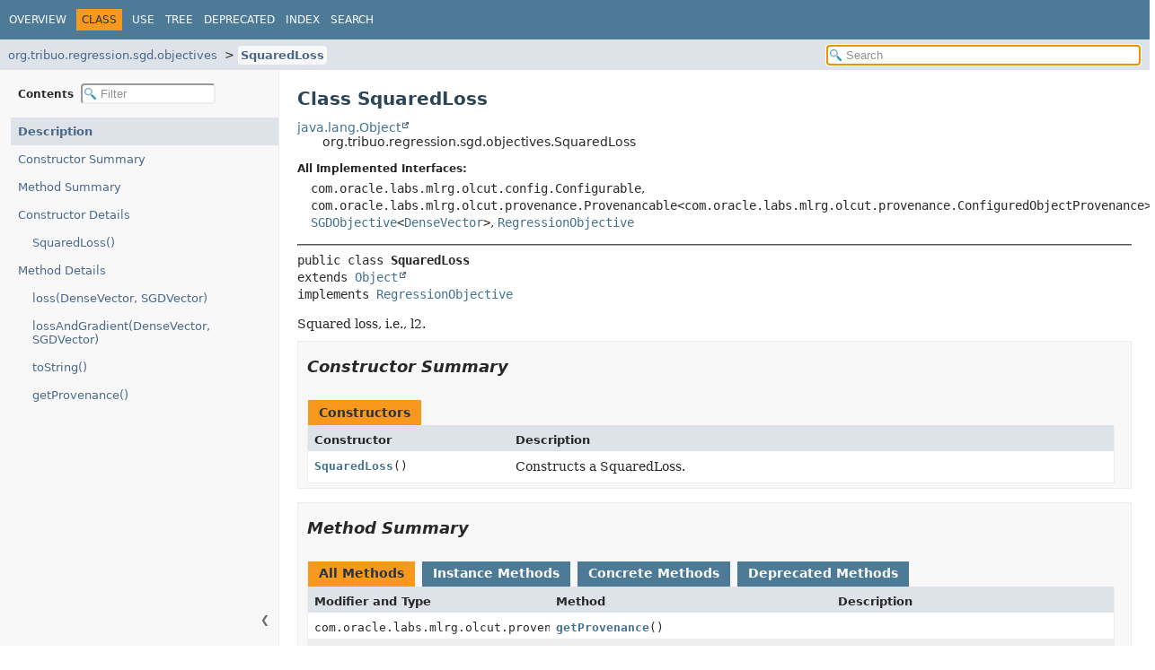

--- FILE ---
content_type: text/html; charset=utf-8
request_url: https://tribuo.org/learn/4.2/javadoc/org/tribuo/regression/sgd/objectives/SquaredLoss.html
body_size: 3181
content:
<!DOCTYPE HTML>
<html lang="en">
<head>
<!-- Generated by javadoc (24) -->
<title>SquaredLoss (Tribuo 4.2.2 API)</title>
<meta name="viewport" content="width=device-width, initial-scale=1">
<meta http-equiv="Content-Type" content="text/html; charset=UTF-8">
<meta name="description" content="declaration: package: org.tribuo.regression.sgd.objectives, class: SquaredLoss">
<meta name="generator" content="javadoc/ClassWriter">
<link rel="stylesheet" type="text/css" href="../../../../../resource-files/jquery-ui.min.css" title="Style">
<link rel="stylesheet" type="text/css" href="../../../../../resource-files/stylesheet.css" title="Style">
<script type="text/javascript" src="../../../../../script-files/script.js"></script>
<script type="text/javascript" src="../../../../../script-files/jquery-3.7.1.min.js"></script>
<script type="text/javascript" src="../../../../../script-files/jquery-ui.min.js"></script>
</head>
<body class="class-declaration-page">
<script type="text/javascript">const pathtoroot = "../../../../../";
loadScripts(document, 'script');</script>
<noscript>
<div>JavaScript is disabled on your browser.</div>
</noscript>
<header role="banner">
<nav role="navigation">
<!-- ========= START OF TOP NAVBAR ======= -->
<div class="top-nav" id="navbar-top">
<div class="nav-content">
<div class="nav-menu-button"><button id="navbar-toggle-button" aria-controls="navbar-top" aria-expanded="false" aria-label="Toggle navigation links"><span class="nav-bar-toggle-icon">&nbsp;</span><span class="nav-bar-toggle-icon">&nbsp;</span><span class="nav-bar-toggle-icon">&nbsp;</span></button></div>
<div class="skip-nav"><a href="#skip-navbar-top" title="Skip navigation links">Skip navigation links</a></div>
<ul id="navbar-top-firstrow" class="nav-list" title="Navigation">
<li><a href="../../../../../index.html">Overview</a></li>
<li class="nav-bar-cell1-rev">Class</li>
<li><a href="class-use/SquaredLoss.html">Use</a></li>
<li><a href="package-tree.html">Tree</a></li>
<li><a href="../../../../../deprecated-list.html">Deprecated</a></li>
<li><a href="../../../../../index-all.html">Index</a></li>
<li><a href="../../../../../search.html">Search</a></li>
</ul>
</div>
</div>
<div class="sub-nav">
<div class="nav-content">
<ol class="sub-nav-list">
<li><a href="package-summary.html">org.tribuo.regression.sgd.objectives</a></li>
<li><a href="SquaredLoss.html" class="current-selection">SquaredLoss</a></li>
</ol>
<div class="nav-list-search">
<input type="text" id="search-input" disabled placeholder="Search" aria-label="Search in documentation" autocomplete="off">
<input type="reset" id="reset-search" disabled value="Reset">
</div>
</div>
</div>
<!-- ========= END OF TOP NAVBAR ========= -->
<span class="skip-nav" id="skip-navbar-top"></span></nav>
</header>
<div class="main-grid">
<nav role="navigation" class="toc" aria-label="Table of contents">
<div class="toc-header">Contents&nbsp;
<input type="text" class="filter-input" disabled placeholder="Filter" aria-label="Filter table of contents" autocomplete="off">
<input type="reset" class="reset-filter" disabled value="Reset">
</div>
<button class="hide-sidebar"><span>Hide sidebar&nbsp;</span>&#10094;</button><button class="show-sidebar">&#10095;<span>&nbsp;Show sidebar</span></button>
<ol class="toc-list">
<li><a href="#" tabindex="0">Description</a></li>
<li><a href="#constructor-summary" tabindex="0">Constructor Summary</a></li>
<li><a href="#method-summary" tabindex="0">Method Summary</a></li>
<li><a href="#constructor-detail" tabindex="0">Constructor Details</a>
<ol class="toc-list">
<li><a href="#%3Cinit%3E()" tabindex="0">SquaredLoss()</a></li>
</ol>
</li>
<li><a href="#method-detail" tabindex="0">Method Details</a>
<ol class="toc-list">
<li><a href="#loss(org.tribuo.math.la.DenseVector,org.tribuo.math.la.SGDVector)" tabindex="0">loss(DenseVector, SGDVector)</a></li>
<li><a href="#lossAndGradient(org.tribuo.math.la.DenseVector,org.tribuo.math.la.SGDVector)" tabindex="0">lossAndGradient(DenseVector, SGDVector)</a></li>
<li><a href="#toString()" tabindex="0">toString()</a></li>
<li><a href="#getProvenance()" tabindex="0">getProvenance()</a></li>
</ol>
</li>
</ol>
</nav>
<main role="main">
<!-- ======== START OF CLASS DATA ======== -->
<div class="header">
<h1 title="Class SquaredLoss" class="title">Class SquaredLoss</h1>
</div>
<div class="inheritance" title="Inheritance Tree"><a href="https://docs.oracle.com/en/java/javase/17/docs/api/java.base/java/lang/Object.html" title="class or interface in java.lang" class="external-link">java.lang.Object</a>
<div class="inheritance">org.tribuo.regression.sgd.objectives.SquaredLoss</div>
</div>
<section class="class-description" id="class-description">
<dl class="notes">
<dt>All Implemented Interfaces:</dt>
<dd><code>com.oracle.labs.mlrg.olcut.config.Configurable</code>, <code>com.oracle.labs.mlrg.olcut.provenance.Provenancable&lt;com.oracle.labs.mlrg.olcut.provenance.ConfiguredObjectProvenance&gt;</code>, <code><a href="../../../common/sgd/SGDObjective.html" title="interface in org.tribuo.common.sgd">SGDObjective</a>&lt;<a href="../../../math/la/DenseVector.html" title="class in org.tribuo.math.la">DenseVector</a>&gt;</code>, <code><a href="../RegressionObjective.html" title="interface in org.tribuo.regression.sgd">RegressionObjective</a></code></dd>
</dl>
<hr>
<div class="horizontal-scroll">
<div class="type-signature"><span class="modifiers">public class </span><span class="element-name type-name-label">SquaredLoss</span>
<span class="extends-implements">extends <a href="https://docs.oracle.com/en/java/javase/17/docs/api/java.base/java/lang/Object.html" title="class or interface in java.lang" class="external-link">Object</a>
implements <a href="../RegressionObjective.html" title="interface in org.tribuo.regression.sgd">RegressionObjective</a></span></div>
<div class="block">Squared loss, i.e., l2.</div>
</div>
</section>
<section class="summary">
<ul class="summary-list">
<!-- ======== CONSTRUCTOR SUMMARY ======== -->
<li>
<section class="constructor-summary" id="constructor-summary">
<h2>Constructor Summary</h2>
<div class="caption"><span>Constructors</span></div>
<div class="summary-table two-column-summary">
<div class="table-header col-first">Constructor</div>
<div class="table-header col-last">Description</div>
<div class="col-constructor-name even-row-color"><code><a href="#%3Cinit%3E()" class="member-name-link">SquaredLoss</a>()</code></div>
<div class="col-last even-row-color">
<div class="block">Constructs a SquaredLoss.</div>
</div>
</div>
</section>
</li>
<!-- ========== METHOD SUMMARY =========== -->
<li>
<section class="method-summary" id="method-summary">
<h2>Method Summary</h2>
<div id="method-summary-table">
<div class="table-tabs" role="tablist" aria-orientation="horizontal"><button id="method-summary-table-tab0" role="tab" aria-selected="true" aria-controls="method-summary-table.tabpanel" tabindex="0" onkeydown="switchTab(event)" onclick="show('method-summary-table', 'method-summary-table', 3)" class="active-table-tab">All Methods</button><button id="method-summary-table-tab2" role="tab" aria-selected="false" aria-controls="method-summary-table.tabpanel" tabindex="-1" onkeydown="switchTab(event)" onclick="show('method-summary-table', 'method-summary-table-tab2', 3)" class="table-tab">Instance Methods</button><button id="method-summary-table-tab4" role="tab" aria-selected="false" aria-controls="method-summary-table.tabpanel" tabindex="-1" onkeydown="switchTab(event)" onclick="show('method-summary-table', 'method-summary-table-tab4', 3)" class="table-tab">Concrete Methods</button><button id="method-summary-table-tab6" role="tab" aria-selected="false" aria-controls="method-summary-table.tabpanel" tabindex="-1" onkeydown="switchTab(event)" onclick="show('method-summary-table', 'method-summary-table-tab6', 3)" class="table-tab">Deprecated Methods</button></div>
<div id="method-summary-table.tabpanel" role="tabpanel" aria-labelledby="method-summary-table-tab0">
<div class="summary-table three-column-summary">
<div class="table-header col-first">Modifier and Type</div>
<div class="table-header col-second">Method</div>
<div class="table-header col-last">Description</div>
<div class="col-first even-row-color method-summary-table method-summary-table-tab2 method-summary-table-tab4"><code>com.oracle.labs.mlrg.olcut.provenance.ConfiguredObjectProvenance</code></div>
<div class="col-second even-row-color method-summary-table method-summary-table-tab2 method-summary-table-tab4"><code><a href="#getProvenance()" class="member-name-link">getProvenance</a>()</code></div>
<div class="col-last even-row-color method-summary-table method-summary-table-tab2 method-summary-table-tab4">&nbsp;</div>
<div class="col-first odd-row-color method-summary-table method-summary-table-tab2 method-summary-table-tab4 method-summary-table-tab6"><code>com.oracle.labs.mlrg.olcut.util.Pair<wbr>&lt;<a href="https://docs.oracle.com/en/java/javase/17/docs/api/java.base/java/lang/Double.html" title="class or interface in java.lang" class="external-link">Double</a>, <a href="../../../math/la/SGDVector.html" title="interface in org.tribuo.math.la">SGDVector</a>&gt;</code></div>
<div class="col-second odd-row-color method-summary-table method-summary-table-tab2 method-summary-table-tab4 method-summary-table-tab6"><code><a href="#loss(org.tribuo.math.la.DenseVector,org.tribuo.math.la.SGDVector)" class="member-name-link">loss</a><wbr>(<a href="../../../math/la/DenseVector.html" title="class in org.tribuo.math.la">DenseVector</a>&nbsp;truth,
 <a href="../../../math/la/SGDVector.html" title="interface in org.tribuo.math.la">SGDVector</a>&nbsp;prediction)</code></div>
<div class="col-last odd-row-color method-summary-table method-summary-table-tab2 method-summary-table-tab4 method-summary-table-tab6">
<div class="block"><span class="deprecated-label">Deprecated.</span></div>
</div>
<div class="col-first even-row-color method-summary-table method-summary-table-tab2 method-summary-table-tab4"><code>com.oracle.labs.mlrg.olcut.util.Pair<wbr>&lt;<a href="https://docs.oracle.com/en/java/javase/17/docs/api/java.base/java/lang/Double.html" title="class or interface in java.lang" class="external-link">Double</a>, <a href="../../../math/la/SGDVector.html" title="interface in org.tribuo.math.la">SGDVector</a>&gt;</code></div>
<div class="col-second even-row-color method-summary-table method-summary-table-tab2 method-summary-table-tab4"><code><a href="#lossAndGradient(org.tribuo.math.la.DenseVector,org.tribuo.math.la.SGDVector)" class="member-name-link">lossAndGradient</a><wbr>(<a href="../../../math/la/DenseVector.html" title="class in org.tribuo.math.la">DenseVector</a>&nbsp;truth,
 <a href="../../../math/la/SGDVector.html" title="interface in org.tribuo.math.la">SGDVector</a>&nbsp;prediction)</code></div>
<div class="col-last even-row-color method-summary-table method-summary-table-tab2 method-summary-table-tab4">
<div class="block">Scores a prediction, returning the loss and a vector of per output dimension gradients.</div>
</div>
<div class="col-first odd-row-color method-summary-table method-summary-table-tab2 method-summary-table-tab4"><code><a href="https://docs.oracle.com/en/java/javase/17/docs/api/java.base/java/lang/String.html" title="class or interface in java.lang" class="external-link">String</a></code></div>
<div class="col-second odd-row-color method-summary-table method-summary-table-tab2 method-summary-table-tab4"><code><a href="#toString()" class="member-name-link">toString</a>()</code></div>
<div class="col-last odd-row-color method-summary-table method-summary-table-tab2 method-summary-table-tab4">&nbsp;</div>
</div>
</div>
</div>
<div class="inherited-list">
<h3 id="methods-inherited-from-class-java.lang.Object">Methods inherited from class&nbsp;java.lang.<a href="https://docs.oracle.com/en/java/javase/17/docs/api/java.base/java/lang/Object.html" title="class or interface in java.lang" class="external-link">Object</a></h3>
<code><a href="https://docs.oracle.com/en/java/javase/17/docs/api/java.base/java/lang/Object.html#clone()" title="class or interface in java.lang" class="external-link">clone</a>, <a href="https://docs.oracle.com/en/java/javase/17/docs/api/java.base/java/lang/Object.html#equals(java.lang.Object)" title="class or interface in java.lang" class="external-link">equals</a>, <a href="https://docs.oracle.com/en/java/javase/17/docs/api/java.base/java/lang/Object.html#finalize()" title="class or interface in java.lang" class="external-link">finalize</a>, <a href="https://docs.oracle.com/en/java/javase/17/docs/api/java.base/java/lang/Object.html#getClass()" title="class or interface in java.lang" class="external-link">getClass</a>, <a href="https://docs.oracle.com/en/java/javase/17/docs/api/java.base/java/lang/Object.html#hashCode()" title="class or interface in java.lang" class="external-link">hashCode</a>, <a href="https://docs.oracle.com/en/java/javase/17/docs/api/java.base/java/lang/Object.html#notify()" title="class or interface in java.lang" class="external-link">notify</a>, <a href="https://docs.oracle.com/en/java/javase/17/docs/api/java.base/java/lang/Object.html#notifyAll()" title="class or interface in java.lang" class="external-link">notifyAll</a>, <a href="https://docs.oracle.com/en/java/javase/17/docs/api/java.base/java/lang/Object.html#wait()" title="class or interface in java.lang" class="external-link">wait</a>, <a href="https://docs.oracle.com/en/java/javase/17/docs/api/java.base/java/lang/Object.html#wait(long)" title="class or interface in java.lang" class="external-link">wait</a>, <a href="https://docs.oracle.com/en/java/javase/17/docs/api/java.base/java/lang/Object.html#wait(long,int)" title="class or interface in java.lang" class="external-link">wait</a></code></div>
<div class="inherited-list">
<h3 id="methods-inherited-from-class-com.oracle.labs.mlrg.olcut.config.Configurable">Methods inherited from interface&nbsp;com.oracle.labs.mlrg.olcut.config.Configurable</h3>
<code>postConfig</code></div>
</section>
</li>
</ul>
</section>
<section class="details">
<ul class="details-list">
<!-- ========= CONSTRUCTOR DETAIL ======== -->
<li>
<section class="constructor-details" id="constructor-detail">
<h2>Constructor Details</h2>
<ul class="member-list">
<li>
<section class="detail" id="&lt;init&gt;()">
<h3>SquaredLoss</h3>
<div class="horizontal-scroll">
<div class="member-signature"><span class="modifiers">public</span>&nbsp;<span class="element-name">SquaredLoss</span>()</div>
<div class="block">Constructs a SquaredLoss.</div>
</div>
</section>
</li>
</ul>
</section>
</li>
<!-- ============ METHOD DETAIL ========== -->
<li>
<section class="method-details" id="method-detail">
<h2>Method Details</h2>
<ul class="member-list">
<li>
<section class="detail" id="loss(org.tribuo.math.la.DenseVector,org.tribuo.math.la.SGDVector)">
<h3>loss</h3>
<div class="horizontal-scroll">
<div class="member-signature"><span class="annotations"><a href="https://docs.oracle.com/en/java/javase/17/docs/api/java.base/java/lang/Deprecated.html" title="class or interface in java.lang" class="external-link">@Deprecated</a>
</span><span class="modifiers">public</span>&nbsp;<span class="return-type">com.oracle.labs.mlrg.olcut.util.Pair&lt;<a href="https://docs.oracle.com/en/java/javase/17/docs/api/java.base/java/lang/Double.html" title="class or interface in java.lang" class="external-link">Double</a>, <a href="../../../math/la/SGDVector.html" title="interface in org.tribuo.math.la">SGDVector</a>&gt;</span>&nbsp;<span class="element-name">loss</span><wbr><span class="parameters">(<a href="../../../math/la/DenseVector.html" title="class in org.tribuo.math.la">DenseVector</a>&nbsp;truth,
 <a href="../../../math/la/SGDVector.html" title="interface in org.tribuo.math.la">SGDVector</a>&nbsp;prediction)</span></div>
<div class="deprecation-block"><span class="deprecated-label">Deprecated.</span></div>
<div class="block"><span class="description-from-type-label">Description copied from interface:&nbsp;<code><a href="../RegressionObjective.html#loss(org.tribuo.math.la.DenseVector,org.tribuo.math.la.SGDVector)">RegressionObjective</a></code></span></div>
<div class="block">Scores a prediction, returning the loss.</div>
<dl class="notes">
<dt>Specified by:</dt>
<dd><code><a href="../RegressionObjective.html#loss(org.tribuo.math.la.DenseVector,org.tribuo.math.la.SGDVector)">loss</a></code>&nbsp;in interface&nbsp;<code><a href="../RegressionObjective.html" title="interface in org.tribuo.regression.sgd">RegressionObjective</a></code></dd>
<dt>Parameters:</dt>
<dd><code>truth</code> - The true regression value.</dd>
<dd><code>prediction</code> - The predicted regression value.</dd>
<dt>Returns:</dt>
<dd>A pair with the loss and gradient.</dd>
</dl>
</div>
</section>
</li>
<li>
<section class="detail" id="lossAndGradient(org.tribuo.math.la.DenseVector,org.tribuo.math.la.SGDVector)">
<h3>lossAndGradient</h3>
<div class="horizontal-scroll">
<div class="member-signature"><span class="modifiers">public</span>&nbsp;<span class="return-type">com.oracle.labs.mlrg.olcut.util.Pair&lt;<a href="https://docs.oracle.com/en/java/javase/17/docs/api/java.base/java/lang/Double.html" title="class or interface in java.lang" class="external-link">Double</a>, <a href="../../../math/la/SGDVector.html" title="interface in org.tribuo.math.la">SGDVector</a>&gt;</span>&nbsp;<span class="element-name">lossAndGradient</span><wbr><span class="parameters">(<a href="../../../math/la/DenseVector.html" title="class in org.tribuo.math.la">DenseVector</a>&nbsp;truth,
 <a href="../../../math/la/SGDVector.html" title="interface in org.tribuo.math.la">SGDVector</a>&nbsp;prediction)</span></div>
<div class="block"><span class="description-from-type-label">Description copied from interface:&nbsp;<code><a href="../../../common/sgd/SGDObjective.html#lossAndGradient(T,org.tribuo.math.la.SGDVector)">SGDObjective</a></code></span></div>
<div class="block">Scores a prediction, returning the loss and a vector of per output dimension gradients.</div>
<dl class="notes">
<dt>Specified by:</dt>
<dd><code><a href="../RegressionObjective.html#lossAndGradient(org.tribuo.math.la.DenseVector,org.tribuo.math.la.SGDVector)">lossAndGradient</a></code>&nbsp;in interface&nbsp;<code><a href="../RegressionObjective.html" title="interface in org.tribuo.regression.sgd">RegressionObjective</a></code></dd>
<dt>Specified by:</dt>
<dd><code><a href="../../../common/sgd/SGDObjective.html#lossAndGradient(T,org.tribuo.math.la.SGDVector)">lossAndGradient</a></code>&nbsp;in interface&nbsp;<code><a href="../../../common/sgd/SGDObjective.html" title="interface in org.tribuo.common.sgd">SGDObjective</a>&lt;<a href="../../../math/la/DenseVector.html" title="class in org.tribuo.math.la">DenseVector</a>&gt;</code></dd>
<dt>Parameters:</dt>
<dd><code>truth</code> - The true output.</dd>
<dd><code>prediction</code> - The prediction for each dimension.</dd>
<dt>Returns:</dt>
<dd>The score and per dimension gradient.</dd>
</dl>
</div>
</section>
</li>
<li>
<section class="detail" id="toString()">
<h3>toString</h3>
<div class="horizontal-scroll">
<div class="member-signature"><span class="modifiers">public</span>&nbsp;<span class="return-type"><a href="https://docs.oracle.com/en/java/javase/17/docs/api/java.base/java/lang/String.html" title="class or interface in java.lang" class="external-link">String</a></span>&nbsp;<span class="element-name">toString</span>()</div>
<dl class="notes">
<dt>Overrides:</dt>
<dd><code><a href="https://docs.oracle.com/en/java/javase/17/docs/api/java.base/java/lang/Object.html#toString()" title="class or interface in java.lang" class="external-link">toString</a></code>&nbsp;in class&nbsp;<code><a href="https://docs.oracle.com/en/java/javase/17/docs/api/java.base/java/lang/Object.html" title="class or interface in java.lang" class="external-link">Object</a></code></dd>
</dl>
</div>
</section>
</li>
<li>
<section class="detail" id="getProvenance()">
<h3>getProvenance</h3>
<div class="horizontal-scroll">
<div class="member-signature"><span class="modifiers">public</span>&nbsp;<span class="return-type">com.oracle.labs.mlrg.olcut.provenance.ConfiguredObjectProvenance</span>&nbsp;<span class="element-name">getProvenance</span>()</div>
<dl class="notes">
<dt>Specified by:</dt>
<dd><code>getProvenance</code>&nbsp;in interface&nbsp;<code>com.oracle.labs.mlrg.olcut.provenance.Provenancable&lt;com.oracle.labs.mlrg.olcut.provenance.ConfiguredObjectProvenance&gt;</code></dd>
</dl>
</div>
</section>
</li>
</ul>
</section>
</li>
</ul>
</section>
<!-- ========= END OF CLASS DATA ========= -->
<footer role="contentinfo">
<hr>
<p class="legal-copy"><small>Copyright © 2015–2022 Oracle and/or its affiliates. All rights reserved.</small></p>
</footer>
</main>
</div>
</body>
</html>


--- FILE ---
content_type: application/javascript; charset=utf-8
request_url: https://tribuo.org/learn/4.2/javadoc/type-search-index.js
body_size: 6005
content:
typeSearchIndex = [{"p":"org.tribuo.regression.sgd.objectives","l":"AbsoluteLoss"},{"p":"org.tribuo.common.tree","l":"AbstractCARTTrainer"},{"p":"org.tribuo.common.tree","l":"AbstractCARTTrainer.AbstractCARTTrainerProvenance"},{"p":"org.tribuo.evaluation","l":"AbstractEvaluator"},{"p":"org.tribuo.common.sgd","l":"AbstractFMModel"},{"p":"org.tribuo.common.sgd","l":"AbstractFMTrainer"},{"p":"org.tribuo.common.sgd","l":"AbstractLinearSGDModel"},{"p":"org.tribuo.common.sgd","l":"AbstractLinearSGDTrainer"},{"p":"org.tribuo.sequence","l":"AbstractSequenceEvaluator"},{"p":"org.tribuo.common.sgd","l":"AbstractSGDModel"},{"p":"org.tribuo.common.sgd","l":"AbstractSGDTrainer"},{"p":"org.tribuo.common.tree","l":"AbstractTrainingNode"},{"p":"org.tribuo.classification.ensemble","l":"AdaBoostTrainer"},{"p":"org.tribuo.math.optimisers","l":"AdaDelta"},{"p":"org.tribuo.math.optimisers","l":"AdaGrad"},{"p":"org.tribuo.math.optimisers","l":"AdaGradRDA"},{"p":"org.tribuo.math.optimisers","l":"Adam"},{"p":"org.tribuo.datasource","l":"AggregateConfigurableDataSource"},{"p":"org.tribuo.datasource","l":"AggregateConfigurableDataSource.AggregateConfigurableDataSourceProvenance"},{"p":"org.tribuo.datasource","l":"AggregateDataSource"},{"p":"org.tribuo.datasource","l":"AggregateDataSource.AggregateDataSourceProvenance"},{"p":"org.tribuo.classification.experiments","l":"AllTrainerOptions.AlgorithmType"},{"l":"All Classes and Interfaces","u":"allclasses-index.html"},{"p":"org.tribuo.classification.experiments","l":"TrainTest.AllClassificationOptions"},{"p":"org.tribuo.classification.experiments","l":"AllTrainerOptions"},{"p":"org.tribuo.anomaly.example","l":"AnomalyDataGenerator"},{"p":"org.tribuo.anomaly.evaluation","l":"AnomalyEvaluation"},{"p":"org.tribuo.anomaly.evaluation","l":"AnomalyEvaluator"},{"p":"org.tribuo.anomaly","l":"AnomalyFactory"},{"p":"org.tribuo.anomaly","l":"AnomalyFactory.AnomalyFactoryProvenance"},{"p":"org.tribuo.anomaly","l":"AnomalyInfo"},{"p":"org.tribuo.anomaly.evaluation","l":"AnomalyMetric"},{"p":"org.tribuo.anomaly.evaluation","l":"AnomalyMetrics"},{"p":"org.tribuo.impl","l":"ArrayExample"},{"p":"ai.onnx.proto","l":"OnnxMl.AttributeProto"},{"p":"ai.onnx.proto","l":"OnnxMl.AttributeProtoOrBuilder"},{"p":"ai.onnx.proto","l":"OnnxMl.AttributeProto.AttributeType"},{"p":"org.tribuo.evaluation.metrics","l":"EvaluationMetric.Average"},{"p":"org.tribuo.data.text.impl","l":"AverageAggregator"},{"p":"org.tribuo.regression.ensemble","l":"AveragingCombiner"},{"p":"org.tribuo.common.nearest","l":"KNNModel.Backend"},{"p":"org.tribuo.ensemble","l":"BaggingTrainer"},{"p":"org.tribuo.data.text.impl","l":"BasicPipeline"},{"p":"org.tribuo.interop.onnx.extractors","l":"BERTFeatureExtractor"},{"p":"org.tribuo.interop.onnx.extractors","l":"BERTFeatureExtractor.BERTFeatureExtractorOptions"},{"p":"org.tribuo.multilabel.sgd.objectives","l":"BinaryCrossEntropy"},{"p":"org.tribuo.impl","l":"BinaryFeaturesExample"},{"p":"org.tribuo.data.columnar.processors.response","l":"BinaryResponseProcessor"},{"p":"org.tribuo.transform.transformations","l":"BinningTransformation"},{"p":"org.tribuo.transform.transformations","l":"BinningTransformation.BinningTransformationProvenance"},{"p":"org.tribuo.transform.transformations","l":"BinningTransformation.BinningType"},{"p":"org.tribuo.common.xgboost","l":"XGBoostTrainer.BoosterType"},{"p":"org.tribuo.util.tokens.impl","l":"BreakIteratorTokenizer"},{"p":"org.tribuo.util.tokens.options","l":"BreakIteratorTokenizerOptions"},{"p":"ai.onnx.proto","l":"OnnxMl.AttributeProto.Builder"},{"p":"ai.onnx.proto","l":"OnnxMl.GraphProto.Builder"},{"p":"ai.onnx.proto","l":"OnnxMl.ModelProto.Builder"},{"p":"ai.onnx.proto","l":"OnnxMl.NodeProto.Builder"},{"p":"ai.onnx.proto","l":"OnnxMl.OperatorSetIdProto.Builder"},{"p":"ai.onnx.proto","l":"OnnxMl.SparseTensorProto.Builder"},{"p":"ai.onnx.proto","l":"OnnxMl.StringStringEntryProto.Builder"},{"p":"ai.onnx.proto","l":"OnnxMl.TensorAnnotation.Builder"},{"p":"ai.onnx.proto","l":"OnnxMl.TensorProto.Builder"},{"p":"ai.onnx.proto","l":"OnnxMl.TensorProto.Segment.Builder"},{"p":"ai.onnx.proto","l":"OnnxMl.TensorShapeProto.Builder"},{"p":"ai.onnx.proto","l":"OnnxMl.TensorShapeProto.Dimension.Builder"},{"p":"ai.onnx.proto","l":"OnnxMl.TrainingInfoProto.Builder"},{"p":"ai.onnx.proto","l":"OnnxMl.TypeProto.Builder"},{"p":"ai.onnx.proto","l":"OnnxMl.TypeProto.Map.Builder"},{"p":"ai.onnx.proto","l":"OnnxMl.TypeProto.Opaque.Builder"},{"p":"ai.onnx.proto","l":"OnnxMl.TypeProto.Sequence.Builder"},{"p":"ai.onnx.proto","l":"OnnxMl.TypeProto.SparseTensor.Builder"},{"p":"ai.onnx.proto","l":"OnnxMl.TypeProto.Tensor.Builder"},{"p":"ai.onnx.proto","l":"OnnxMl.ValueInfoProto.Builder"},{"p":"org.tribuo.util.infotheory.impl","l":"CachedPair"},{"p":"org.tribuo.util.infotheory.impl","l":"CachedTriple"},{"p":"org.tribuo.classification.dtree","l":"CARTClassificationOptions"},{"p":"org.tribuo.classification.dtree","l":"CARTClassificationTrainer"},{"p":"org.tribuo.regression.rtree","l":"CARTJointRegressionTrainer"},{"p":"org.tribuo.regression.rtree","l":"CARTRegressionTrainer"},{"p":"org.tribuo.data.text.impl","l":"CasingPreprocessor.CasingOperation"},{"p":"org.tribuo.data.text.impl","l":"CasingPreprocessor"},{"p":"org.tribuo","l":"CategoricalIDInfo"},{"p":"org.tribuo","l":"CategoricalInfo"},{"p":"org.tribuo.multilabel.ensemble","l":"CCEnsembleTrainer"},{"p":"org.tribuo.classification.sgd.crf","l":"ChainHelper.ChainBPResults"},{"p":"org.tribuo.classification.sgd.crf","l":"ChainHelper.ChainCliqueValues"},{"p":"org.tribuo.classification.sgd.crf","l":"ChainHelper"},{"p":"org.tribuo.classification.sgd.crf","l":"ChainHelper.ChainViterbiResults"},{"p":"org.tribuo.classification.example","l":"CheckerboardDataSource"},{"p":"org.tribuo.classification.sgd.crf","l":"Chunk"},{"p":"org.tribuo.classification","l":"Classifiable"},{"p":"org.tribuo.classification.ensemble","l":"ClassificationEnsembleOptions"},{"p":"org.tribuo.classification","l":"ClassificationOptions"},{"p":"org.tribuo.multilabel.baseline","l":"ClassifierChainModel"},{"p":"org.tribuo.multilabel.baseline","l":"ClassifierChainTrainer"},{"p":"org.tribuo.classification.evaluation","l":"ClassifierEvaluation"},{"p":"org.tribuo.classification.dtree.impl","l":"ClassifierTrainingNode"},{"p":"org.tribuo.clustering","l":"ClusterID"},{"p":"org.tribuo.clustering.example","l":"ClusteringDataGenerator"},{"p":"org.tribuo.clustering.evaluation","l":"ClusteringEvaluation"},{"p":"org.tribuo.clustering.evaluation","l":"ClusteringEvaluator"},{"p":"org.tribuo.clustering","l":"ClusteringFactory"},{"p":"org.tribuo.clustering","l":"ClusteringFactory.ClusteringFactoryProvenance"},{"p":"org.tribuo.clustering","l":"ClusteringInfo"},{"p":"org.tribuo.clustering.evaluation","l":"ClusteringMetric"},{"p":"org.tribuo.clustering.evaluation","l":"ClusteringMetrics"},{"p":"org.tribuo.interop.tensorflow.example","l":"CNNExamples"},{"p":"org.tribuo.data.columnar","l":"ColumnarDataSource"},{"p":"org.tribuo.classification.explanations","l":"ColumnarExplainer"},{"p":"org.tribuo.data.columnar","l":"ColumnarFeature"},{"p":"org.tribuo.data.columnar","l":"ColumnarIterator"},{"p":"org.tribuo.data","l":"CompletelyConfigurableTrainTest"},{"p":"org.tribuo.classification.example","l":"ConcentricCirclesDataSource"},{"p":"org.tribuo.classification.sequence","l":"ConfidencePredictingSequenceModel"},{"p":"org.tribuo.classification.sgd.crf","l":"CRFModel.ConfidenceType"},{"p":"org.tribuo","l":"ConfigurableDataSource"},{"p":"org.tribuo.classification.experiments","l":"Test.ConfigurableTestOptions"},{"p":"org.tribuo.classification.experiments","l":"ConfigurableTrainTest"},{"p":"org.tribuo.data","l":"ConfigurableTrainTest"},{"p":"org.tribuo.data","l":"CompletelyConfigurableTrainTest.ConfigurableTrainTestOptions"},{"p":"org.tribuo.classification.experiments","l":"ConfigurableTrainTest.ConfigurableTrainTestOptions"},{"p":"org.tribuo.data","l":"ConfigurableTrainTest.ConfigurableTrainTestOptions"},{"p":"org.tribuo.provenance","l":"ConfiguredDataSourceProvenance"},{"p":"org.tribuo.classification.evaluation","l":"ConfusionMatrix"},{"p":"org.tribuo.classification.evaluation","l":"ConfusionMetrics"},{"p":"org.tribuo.classification.evaluation","l":"LabelMetric.Context"},{"p":"org.tribuo.util.tokens.options","l":"CoreTokenizerOptions"},{"p":"org.tribuo.util.tokens.options","l":"CoreTokenizerOptions.CoreTokenizerType"},{"p":"org.tribuo.classification.sgd.crf","l":"CRFModel"},{"p":"org.tribuo.classification.sgd.crf","l":"CRFOptions"},{"p":"org.tribuo.classification.sgd.crf","l":"SeqTest.CRFOptions"},{"p":"org.tribuo.classification.sgd.crf","l":"CRFParameters"},{"p":"org.tribuo.classification.sgd.crf","l":"CRFTrainer"},{"p":"org.tribuo.evaluation","l":"CrossValidation"},{"p":"org.tribuo.data.csv","l":"CSVDataSource"},{"p":"org.tribuo.data.csv","l":"CSVDataSource.CSVDataSourceProvenance"},{"p":"org.tribuo.data.csv","l":"CSVIterator"},{"p":"org.tribuo.data.csv","l":"CSVLoader"},{"p":"org.tribuo.data.csv","l":"CSVLoader.CSVLoaderProvenance"},{"p":"org.tribuo.data.csv","l":"CSVSaver"},{"p":"ai.onnx.proto","l":"OnnxMl.TensorProto.DataLocation"},{"p":"org.tribuo.data","l":"DataOptions"},{"p":"org.tribuo.provenance","l":"DataProvenance"},{"p":"org.tribuo","l":"Dataset"},{"p":"org.tribuo.data","l":"DatasetExplorer"},{"p":"org.tribuo.data","l":"DatasetExplorer.DatasetExplorerOptions"},{"p":"org.tribuo.provenance","l":"DatasetProvenance"},{"p":"org.tribuo.dataset","l":"DatasetView"},{"p":"org.tribuo.dataset","l":"DatasetView.DatasetViewProvenance"},{"p":"org.tribuo","l":"DataSource"},{"p":"org.tribuo.provenance","l":"DataSourceProvenance"},{"p":"ai.onnx.proto","l":"OnnxMl.TensorProto.DataType"},{"p":"org.tribuo.data.columnar.extractors","l":"DateExtractor"},{"p":"org.tribuo.data.columnar.processors.field","l":"DateFieldProcessor.DateFeatureType"},{"p":"org.tribuo.data.columnar.processors.field","l":"DateFieldProcessor"},{"p":"org.tribuo.common.tree","l":"DecisionTreeTrainer"},{"p":"org.tribuo.classification.sequence.viterbi","l":"DefaultFeatureExtractor"},{"p":"org.tribuo.data","l":"DataOptions.Delimiter"},{"p":"org.tribuo.classification.example","l":"DemoLabelDataSource"},{"p":"org.tribuo.classification.example","l":"DemoLabelDataSource.DemoLabelDataSourceProvenance"},{"p":"org.tribuo.util.infotheory.example","l":"InformationTheoryDemo.DemoOptions"},{"p":"org.tribuo.interop.tensorflow","l":"DenseFeatureConverter"},{"p":"org.tribuo.math.la","l":"DenseMatrix"},{"p":"org.tribuo.math.la","l":"DenseSparseMatrix"},{"p":"org.tribuo.interop.onnx","l":"DenseTransformer"},{"p":"org.tribuo.math.la","l":"DenseVector"},{"p":"org.tribuo.evaluation","l":"DescriptiveStats"},{"p":"ai.onnx.proto","l":"OnnxMl.TensorShapeProto.Dimension"},{"p":"ai.onnx.proto","l":"OnnxMl.TensorShapeProto.DimensionOrBuilder"},{"p":"org.tribuo.regression","l":"Regressor.DimensionTuple"},{"p":"org.tribuo.data.text","l":"DirectoryFileSource"},{"p":"org.tribuo.data.text","l":"DirectoryFileSource.DirectoryFileSourceProvenance"},{"p":"org.tribuo.clustering.hdbscan","l":"HdbscanTrainer.Distance"},{"p":"org.tribuo.clustering.kmeans","l":"KMeansTrainer.Distance"},{"p":"org.tribuo.common.nearest","l":"KNNTrainer.Distance"},{"p":"org.tribuo.util.infotheory.example","l":"InformationTheoryDemo.DistributionType"},{"p":"org.tribuo.common.xgboost","l":"XGBoostTrainer.DMatrixTuple"},{"p":"org.tribuo.data.text","l":"DocumentPreprocessor"},{"p":"org.tribuo.data.columnar.extractors","l":"DoubleExtractor"},{"p":"org.tribuo.data.columnar.processors.field","l":"DoubleFieldProcessor"},{"p":"org.tribuo.classification.baseline","l":"DummyClassifierModel"},{"p":"org.tribuo.classification.baseline","l":"DummyClassifierTrainer"},{"p":"org.tribuo.regression.baseline","l":"DummyRegressionModel"},{"p":"org.tribuo.regression.baseline","l":"DummyRegressionTrainer"},{"p":"org.tribuo.regression.baseline","l":"DummyRegressionTrainer.DummyRegressionTrainerProvenance"},{"p":"org.tribuo.classification.baseline","l":"DummyClassifierTrainer.DummyType"},{"p":"org.tribuo.regression.baseline","l":"DummyRegressionTrainer.DummyType"},{"p":"org.tribuo.regression.slm","l":"ElasticNetCDTrainer"},{"p":"org.tribuo.provenance.impl","l":"EmptyDatasetProvenance"},{"p":"org.tribuo.provenance.impl","l":"EmptyDataSourceProvenance"},{"p":"org.tribuo.data.columnar.processors.response","l":"EmptyResponseProcessor"},{"p":"org.tribuo.provenance.impl","l":"EmptyTrainerProvenance"},{"p":"org.tribuo.ensemble","l":"EnsembleCombiner"},{"p":"org.tribuo.common.nearest","l":"KNNClassifierOptions.EnsembleCombinerType"},{"p":"org.tribuo.ensemble","l":"EnsembleExcuse"},{"p":"org.tribuo.ensemble","l":"EnsembleModel"},{"p":"org.tribuo.provenance","l":"EnsembleModelProvenance"},{"p":"org.tribuo.classification.ensemble","l":"ClassificationEnsembleOptions.EnsembleType"},{"p":"org.tribuo.classification.dtree.impurity","l":"Entropy"},{"p":"org.tribuo.evaluation","l":"Evaluation"},{"p":"org.tribuo.evaluation","l":"EvaluationAggregator"},{"p":"org.tribuo.evaluation.metrics","l":"EvaluationMetric"},{"p":"org.tribuo.provenance","l":"EvaluationProvenance"},{"p":"org.tribuo.evaluation","l":"EvaluationRenderer"},{"p":"org.tribuo.evaluation","l":"Evaluator"},{"p":"org.tribuo.anomaly","l":"Event"},{"p":"org.tribuo.anomaly","l":"Event.EventType"},{"p":"org.tribuo","l":"Example"},{"p":"org.tribuo.classification.sgd","l":"Util.ExampleArray"},{"p":"org.tribuo.interop.onnx","l":"ExampleTransformer"},{"p":"org.tribuo","l":"Excuse"},{"p":"org.tribuo.classification.explanations","l":"Explanation"},{"p":"org.tribuo.math.util","l":"ExpNormalizer"},{"p":"org.tribuo.interop","l":"ExternalDatasetProvenance"},{"p":"org.tribuo.interop","l":"ExternalModel"},{"p":"org.tribuo.interop","l":"ExternalTrainerProvenance"},{"p":"org.tribuo.common.tree","l":"ExtraTreesTrainer"},{"p":"org.tribuo","l":"Feature"},{"p":"org.tribuo.data.text","l":"FeatureAggregator"},{"p":"org.tribuo.interop.tensorflow","l":"FeatureConverter"},{"p":"org.tribuo.reproducibility","l":"ReproUtil.FeatureDiff"},{"p":"org.tribuo.data.text.impl","l":"FeatureHasher"},{"p":"org.tribuo","l":"FeatureMap"},{"p":"org.tribuo.data.columnar","l":"FeatureProcessor"},{"p":"org.tribuo.data.text","l":"FeatureTransformer"},{"p":"org.tribuo.impl","l":"IndexedArrayExample.FeatureTuple"},{"p":"org.tribuo.math","l":"FeedForwardParameters"},{"p":"org.tribuo.data.columnar","l":"FieldExtractor"},{"p":"org.tribuo.data.columnar","l":"FieldProcessor"},{"p":"org.tribuo.data.columnar.processors.response","l":"FieldResponseProcessor"},{"p":"org.tribuo.data.columnar.extractors","l":"FloatExtractor"},{"p":"org.tribuo.classification.sgd.fm","l":"FMClassificationModel"},{"p":"org.tribuo.classification.sgd.fm","l":"FMClassificationOptions"},{"p":"org.tribuo.classification.sgd.fm","l":"FMClassificationTrainer"},{"p":"org.tribuo.multilabel.sgd.fm","l":"FMMultiLabelModel"},{"p":"org.tribuo.multilabel.sgd.fm","l":"FMMultiLabelOptions"},{"p":"org.tribuo.multilabel.sgd.fm","l":"FMMultiLabelTrainer"},{"p":"org.tribuo.common.sgd","l":"FMParameters"},{"p":"org.tribuo.regression.sgd.fm","l":"FMRegressionModel"},{"p":"org.tribuo.regression.sgd.fm","l":"TrainTest.FMRegressionOptions"},{"p":"org.tribuo.regression.sgd.fm","l":"FMRegressionTrainer"},{"p":"org.tribuo.classification.ensemble","l":"FullyWeightedVotingCombiner"},{"p":"org.tribuo.anomaly.example","l":"GaussianAnomalyDataSource"},{"p":"org.tribuo.anomaly.example","l":"GaussianAnomalyDataSource.GaussianAnomalyDataSourceProvenance"},{"p":"org.tribuo.clustering.example","l":"GaussianClusterDataSource"},{"p":"org.tribuo.clustering.example","l":"GaussianClusterDataSource.GaussianClusterDataSourceProvenance"},{"p":"org.tribuo.regression.example","l":"GaussianDataSource"},{"p":"org.tribuo.regression.example","l":"GaussianDataSource.GaussianDataSourceProvenance"},{"p":"org.tribuo.classification.example","l":"GaussianLabelDataSource"},{"p":"org.tribuo.data.columnar","l":"FieldProcessor.GeneratedFeatureType"},{"p":"org.tribuo.classification.dtree.impurity","l":"GiniIndex"},{"p":"org.tribuo.interop.tensorflow","l":"GradientOptimiser"},{"p":"org.tribuo.math.optimisers","l":"GradientOptimiserOptions"},{"p":"org.tribuo.interop.tensorflow.example","l":"GraphDefTuple"},{"p":"ai.onnx.proto","l":"OnnxMl.GraphProto"},{"p":"ai.onnx.proto","l":"OnnxMl.GraphProtoOrBuilder"},{"p":"org.tribuo.util.infotheory","l":"InformationTheory.GTestStatistics"},{"p":"org.tribuo.hash","l":"HashCodeHasher"},{"p":"org.tribuo.hash","l":"HashCodeHasher.HashCodeHasherProvenance"},{"p":"org.tribuo.hash","l":"HashedFeatureMap"},{"p":"org.tribuo.hash","l":"Hasher"},{"p":"org.tribuo.hash","l":"HashingOptions"},{"p":"org.tribuo.sequence","l":"HashingSequenceTrainer"},{"p":"org.tribuo.sequence","l":"HashingSequenceTrainer.HashingSequenceTrainerProvenance"},{"p":"org.tribuo.hash","l":"HashingTrainer"},{"p":"org.tribuo.clustering.hdbscan","l":"TrainTest.HdbscanCLIOptions"},{"p":"org.tribuo.clustering.hdbscan","l":"HdbscanModel"},{"p":"org.tribuo.clustering.hdbscan","l":"HdbscanOptions"},{"p":"org.tribuo.clustering.hdbscan","l":"HdbscanTrainer"},{"p":"org.tribuo.math.util","l":"HeapMerger"},{"p":"org.tribuo.classification.sgd.objectives","l":"Hinge"},{"p":"org.tribuo.multilabel.sgd.objectives","l":"Hinge"},{"p":"org.tribuo.util","l":"HTMLOutput"},{"p":"org.tribuo.regression.sgd.objectives","l":"Huber"},{"p":"org.tribuo.data.columnar.extractors","l":"IdentityExtractor"},{"p":"org.tribuo.data.columnar.processors.field","l":"IdentityProcessor"},{"p":"org.tribuo.transform.transformations","l":"IDFTransformation"},{"p":"org.tribuo.transform.transformations","l":"IDFTransformation.IDFTransformationProvenance"},{"p":"org.tribuo.datasource","l":"IDXDataSource.IDXData"},{"p":"org.tribuo.datasource","l":"IDXDataSource"},{"p":"org.tribuo.datasource","l":"IDXDataSource.IDXDataSourceProvenance"},{"p":"org.tribuo.datasource","l":"IDXDataSource.IDXType"},{"p":"org.tribuo.interop.tensorflow","l":"ImageConverter"},{"p":"org.tribuo.interop.onnx","l":"ImageTransformer"},{"p":"org.tribuo.anomaly","l":"ImmutableAnomalyInfo"},{"p":"org.tribuo.clustering","l":"ImmutableClusteringInfo"},{"p":"org.tribuo","l":"ImmutableDataset"},{"p":"org.tribuo","l":"ImmutableFeatureMap"},{"p":"org.tribuo.classification","l":"ImmutableLabelInfo"},{"p":"org.tribuo.multilabel","l":"ImmutableMultiLabelInfo"},{"p":"org.tribuo","l":"ImmutableOutputInfo"},{"p":"org.tribuo.regression","l":"ImmutableRegressionInfo"},{"p":"org.tribuo.sequence","l":"ImmutableSequenceDataset"},{"p":"org.tribuo.regression.rtree.impurity","l":"RegressorImpurity.ImpurityTuple"},{"p":"org.tribuo.classification.dtree","l":"CARTClassificationOptions.ImpurityType"},{"p":"org.tribuo.regression.rtree","l":"TrainTest.ImpurityType"},{"p":"org.tribuo","l":"IncrementalTrainer"},{"p":"org.tribuo.multilabel.baseline","l":"IndependentMultiLabelModel"},{"p":"org.tribuo.multilabel.baseline","l":"IndependentMultiLabelTrainer"},{"p":"org.tribuo.regression.rtree","l":"IndependentRegressionTreeModel"},{"p":"org.tribuo.sequence","l":"IndependentSequenceModel"},{"p":"org.tribuo.sequence","l":"IndependentSequenceTrainer"},{"p":"org.tribuo.impl","l":"IndexedArrayExample"},{"p":"org.tribuo.data.columnar.extractors","l":"IndexExtractor"},{"p":"org.tribuo.util.infotheory","l":"InformationTheory"},{"p":"org.tribuo.util.infotheory.example","l":"InformationTheoryDemo"},{"p":"org.tribuo.clustering.kmeans","l":"KMeansTrainer.Initialisation"},{"p":"org.tribuo.data","l":"DataOptions.InputFormat"},{"p":"org.tribuo.interop.tensorflow","l":"TrainTest.InputType"},{"p":"org.tribuo.common.tree.impl","l":"IntArrayContainer"},{"p":"org.tribuo.util","l":"IntDoublePair"},{"p":"org.tribuo.classification.example","l":"InterlockingCrescentsDataSource"},{"p":"org.tribuo.data.columnar.extractors","l":"IntExtractor"},{"p":"org.tribuo.regression.rtree.impl","l":"RegressorTrainingNode.InvertedData"},{"p":"org.tribuo.regression.rtree.impl","l":"InvertedFeature"},{"p":"org.tribuo.datasource","l":"AggregateDataSource.IterationOrder"},{"p":"org.tribuo.regression.rtree.impl","l":"JointRegressorTrainingNode"},{"p":"org.tribuo.json","l":"JsonDataSource"},{"p":"org.tribuo.json","l":"JsonDataSource.JsonDataSourceProvenance"},{"p":"org.tribuo.json","l":"JsonFileIterator"},{"p":"org.tribuo.json","l":"JsonUtil"},{"p":"org.tribuo.math.kernel","l":"Kernel"},{"p":"org.tribuo.classification.sgd.kernel","l":"KernelSVMOptions.KernelEnum"},{"p":"org.tribuo.classification.sgd.kernel","l":"KernelSVMModel"},{"p":"org.tribuo.classification.sgd.kernel","l":"KernelSVMOptions"},{"p":"org.tribuo.classification.sgd.kernel","l":"KernelSVMTrainer"},{"p":"org.tribuo.common.libsvm","l":"KernelType"},{"p":"org.tribuo.evaluation","l":"KFoldSplitter"},{"p":"org.tribuo.clustering.kmeans","l":"KMeansModel"},{"p":"org.tribuo.clustering.kmeans","l":"KMeansOptions"},{"p":"org.tribuo.clustering.kmeans","l":"TrainTest.KMeansOptions"},{"p":"org.tribuo.clustering.kmeans","l":"KMeansTrainer"},{"p":"org.tribuo.common.nearest","l":"KNNClassifierOptions"},{"p":"org.tribuo.common.nearest","l":"KNNModel"},{"p":"org.tribuo.common.nearest","l":"KNNTrainer"},{"p":"org.tribuo.classification","l":"Label"},{"p":"org.tribuo.classification.evaluation","l":"LabelConfusionMatrix"},{"p":"org.tribuo.interop.tensorflow","l":"LabelConverter"},{"p":"org.tribuo.classification.evaluation","l":"LabelEvaluation"},{"p":"org.tribuo.classification.evaluation","l":"LabelEvaluationUtil"},{"p":"org.tribuo.classification.evaluation","l":"LabelEvaluator"},{"p":"org.tribuo.classification","l":"LabelFactory"},{"p":"org.tribuo.classification","l":"LabelFactory.LabelFactoryProvenance"},{"p":"org.tribuo.classification.sequence.viterbi","l":"LabelFeatureExtractor"},{"p":"org.tribuo.classification.dtree.impurity","l":"LabelImpurity"},{"p":"org.tribuo.classification","l":"LabelInfo"},{"p":"org.tribuo.classification.example","l":"LabelledDataGenerator"},{"p":"org.tribuo.classification.evaluation","l":"LabelMetric"},{"p":"org.tribuo.classification.evaluation","l":"LabelMetrics"},{"p":"org.tribuo.classification.sgd","l":"LabelObjective"},{"p":"org.tribuo.interop.onnx","l":"LabelOneVOneTransformer"},{"p":"org.tribuo.classification.sequence","l":"LabelSequenceEvaluation"},{"p":"org.tribuo.classification.sequence","l":"LabelSequenceEvaluator"},{"p":"org.tribuo.interop.onnx","l":"LabelTransformer"},{"p":"org.tribuo.regression.slm","l":"LARSLassoTrainer"},{"p":"org.tribuo.regression.slm","l":"LARSTrainer"},{"p":"org.tribuo.common.tree","l":"AbstractTrainingNode.LeafDeterminer"},{"p":"org.tribuo.common.tree","l":"LeafNode"},{"p":"org.tribuo.anomaly.liblinear","l":"LibLinearAnomalyModel"},{"p":"org.tribuo.anomaly.liblinear","l":"LibLinearAnomalyTrainer"},{"p":"org.tribuo.classification.liblinear","l":"LibLinearClassificationModel"},{"p":"org.tribuo.classification.liblinear","l":"LibLinearClassificationTrainer"},{"p":"org.tribuo.common.liblinear","l":"LibLinearModel"},{"p":"org.tribuo.classification.liblinear","l":"LibLinearOptions"},{"p":"org.tribuo.regression.liblinear","l":"TrainTest.LibLinearOptions"},{"p":"org.tribuo.regression.liblinear","l":"LibLinearRegressionModel"},{"p":"org.tribuo.regression.liblinear","l":"LibLinearRegressionTrainer"},{"p":"org.tribuo.common.liblinear","l":"LibLinearTrainer"},{"p":"org.tribuo.common.liblinear","l":"LibLinearType"},{"p":"org.tribuo.anomaly.libsvm","l":"LibSVMAnomalyModel"},{"p":"org.tribuo.anomaly.libsvm","l":"LibSVMAnomalyTrainer"},{"p":"org.tribuo.classification.libsvm","l":"LibSVMClassificationModel"},{"p":"org.tribuo.classification.libsvm","l":"LibSVMClassificationTrainer"},{"p":"org.tribuo.datasource","l":"LibSVMDataSource"},{"p":"org.tribuo.datasource","l":"LibSVMDataSource.LibSVMDataSourceProvenance"},{"p":"org.tribuo.common.libsvm","l":"LibSVMModel"},{"p":"org.tribuo.classification.libsvm","l":"LibSVMOptions"},{"p":"org.tribuo.regression.libsvm","l":"TrainTest.LibSVMOptions"},{"p":"org.tribuo.regression.libsvm","l":"LibSVMRegressionModel"},{"p":"org.tribuo.regression.libsvm","l":"LibSVMRegressionTrainer"},{"p":"org.tribuo.common.libsvm","l":"LibSVMTrainer"},{"p":"org.tribuo.classification.explanations.lime","l":"LIMEBase"},{"p":"org.tribuo.classification.explanations.lime","l":"LIMEColumnar"},{"p":"org.tribuo.classification.explanations.lime","l":"LIMEExplanation"},{"p":"org.tribuo.classification.explanations.lime","l":"LIMEText"},{"p":"org.tribuo.classification.explanations.lime","l":"LIMETextCLI"},{"p":"org.tribuo.classification.explanations.lime","l":"LIMETextCLI.LIMETextCLIOptions"},{"p":"org.tribuo.math.kernel","l":"Linear"},{"p":"org.tribuo.anomaly.liblinear","l":"LinearAnomalyType"},{"p":"org.tribuo.classification.liblinear","l":"LinearClassificationType"},{"p":"org.tribuo.math","l":"LinearParameters"},{"p":"org.tribuo.regression.liblinear","l":"LinearRegressionType"},{"p":"org.tribuo.transform.transformations","l":"LinearScalingTransformation"},{"p":"org.tribuo.transform.transformations","l":"LinearScalingTransformation.LinearScalingTransformationProvenance"},{"p":"org.tribuo.classification.sgd.linear","l":"LinearSGDModel"},{"p":"org.tribuo.multilabel.sgd.linear","l":"LinearSGDModel"},{"p":"org.tribuo.regression.sgd.linear","l":"LinearSGDModel"},{"p":"org.tribuo.classification.sgd.linear","l":"LinearSGDOptions"},{"p":"org.tribuo.multilabel.sgd.linear","l":"LinearSGDOptions"},{"p":"org.tribuo.classification.sgd.linear","l":"LinearSGDTrainer"},{"p":"org.tribuo.multilabel.sgd.linear","l":"LinearSGDTrainer"},{"p":"org.tribuo.regression.sgd.linear","l":"LinearSGDTrainer"},{"p":"org.tribuo.anomaly.liblinear","l":"LinearAnomalyType.LinearType"},{"p":"org.tribuo.classification.liblinear","l":"LinearClassificationType.LinearType"},{"p":"org.tribuo.regression.liblinear","l":"LinearRegressionType.LinearType"},{"p":"org.tribuo.datasource","l":"ListDataSource"},{"p":"org.tribuo.impl","l":"ListExample"},{"p":"org.tribuo.common.xgboost","l":"XGBoostTrainer.LoggingVerbosity"},{"p":"org.tribuo.classification.sgd.linear","l":"LogisticRegressionTrainer"},{"p":"org.tribuo.classification.sgd.objectives","l":"LogMulticlass"},{"p":"org.tribuo.util","l":"MurmurHash3.LongPair"},{"p":"org.tribuo.classification.sgd.fm","l":"FMClassificationOptions.LossEnum"},{"p":"org.tribuo.multilabel.sgd.fm","l":"FMMultiLabelOptions.LossEnum"},{"p":"org.tribuo.classification.sgd.linear","l":"LinearSGDOptions.LossEnum"},{"p":"org.tribuo.multilabel.sgd.linear","l":"LinearSGDOptions.LossEnum"},{"p":"org.tribuo.regression.sgd.fm","l":"TrainTest.LossEnum"},{"p":"org.tribuo.regression.sgd","l":"TrainTest.LossEnum"},{"p":"ai.onnx.proto","l":"OnnxMl.TypeProto.Map"},{"p":"ai.onnx.proto","l":"OnnxMl.TypeProto.MapOrBuilder"},{"p":"org.tribuo.math.la","l":"Matrix"},{"p":"org.tribuo.math.util","l":"MatrixHeapMerger"},{"p":"org.tribuo.math.la","l":"MatrixIterator"},{"p":"org.tribuo.math.la","l":"MatrixTuple"},{"p":"org.tribuo.regression.rtree.impurity","l":"MeanAbsoluteError"},{"p":"org.tribuo.regression.rtree.impurity","l":"MeanSquaredError"},{"p":"org.tribuo.transform.transformations","l":"MeanStdDevTransformation"},{"p":"org.tribuo.transform.transformations","l":"MeanStdDevTransformation.MeanStdDevTransformationProvenance"},{"p":"org.tribuo.util","l":"MeanVarianceAccumulator"},{"p":"org.tribuo.math.util","l":"Merger"},{"p":"org.tribuo.util","l":"Merger"},{"p":"org.tribuo.hash","l":"MessageDigestHasher"},{"p":"org.tribuo.hash","l":"MessageDigestHasher.MessageDigestHasherProvenance"},{"p":"org.tribuo.evaluation.metrics","l":"MetricContext"},{"p":"org.tribuo.evaluation.metrics","l":"MetricID"},{"p":"org.tribuo.evaluation.metrics","l":"MetricTarget"},{"p":"org.tribuo.dataset","l":"MinimumCardinalityDataset"},{"p":"org.tribuo.dataset","l":"MinimumCardinalityDataset.MinimumCardinalityDatasetProvenance"},{"p":"org.tribuo.sequence","l":"MinimumCardinalitySequenceDataset"},{"p":"org.tribuo.sequence","l":"MinimumCardinalitySequenceDataset.MinimumCardinalitySequenceDatasetProvenance"},{"p":"org.tribuo.interop.tensorflow.example","l":"MLPExamples"},{"p":"org.tribuo.interop.oci","l":"OCIModelCLI.OCIModelOptions.Mode"},{"p":"org.tribuo.data.columnar.processors.field","l":"RegexFieldProcessor.Mode"},{"p":"org.tribuo","l":"Model"},{"p":"org.tribuo","l":"ModelExplorer"},{"p":"org.tribuo","l":"ModelExplorer.ModelExplorerOptions"},{"p":"org.tribuo.hash","l":"HashingOptions.ModelHashingType"},{"p":"ai.onnx.proto","l":"OnnxMl.ModelProto"},{"p":"ai.onnx.proto","l":"OnnxMl.ModelProtoOrBuilder"},{"p":"org.tribuo.provenance","l":"ModelProvenance"},{"p":"org.tribuo.reproducibility","l":"ReproUtil.ModelReproduction"},{"p":"org.tribuo.hash","l":"ModHashCodeHasher"},{"p":"org.tribuo.hash","l":"ModHashCodeHasher.ModHashCodeHasherProvenance"},{"p":"org.tribuo.math.optimisers","l":"SGD.Momentum"},{"p":"org.tribuo.multilabel","l":"MultiLabel"},{"p":"org.tribuo.multilabel.evaluation","l":"MultiLabelConfusionMatrix"},{"p":"org.tribuo.interop.tensorflow","l":"MultiLabelConverter"},{"p":"org.tribuo.multilabel.example","l":"MultiLabelDataGenerator"},{"p":"org.tribuo.multilabel.evaluation","l":"MultiLabelEvaluation"},{"p":"org.tribuo.multilabel.evaluation","l":"MultiLabelEvaluationImpl"},{"p":"org.tribuo.multilabel.evaluation","l":"MultiLabelEvaluator"},{"p":"org.tribuo.multilabel","l":"MultiLabelFactory"},{"p":"org.tribuo.multilabel","l":"MultiLabelFactory.MultiLabelFactoryProvenance"},{"p":"org.tribuo.multilabel.example","l":"MultiLabelGaussianDataSource"},{"p":"org.tribuo.multilabel.example","l":"MultiLabelGaussianDataSource.MultiLabelGaussianDataSourceProvenance"},{"p":"org.tribuo.multilabel","l":"MultiLabelInfo"},{"p":"org.tribuo.multilabel.evaluation","l":"MultiLabelMetric"},{"p":"org.tribuo.multilabel.evaluation","l":"MultiLabelMetrics"},{"p":"org.tribuo.multilabel.sgd","l":"MultiLabelObjective"},{"p":"org.tribuo.interop.onnx","l":"MultiLabelTransformer"},{"p":"org.tribuo.multilabel.ensemble","l":"MultiLabelVotingCombiner"},{"p":"org.tribuo.classification.mnb","l":"MultinomialNaiveBayesModel"},{"p":"org.tribuo.classification.mnb","l":"MultinomialNaiveBayesOptions"},{"p":"org.tribuo.classification.mnb","l":"MultinomialNaiveBayesTrainer"},{"p":"org.tribuo.util","l":"MurmurHash3"},{"p":"org.tribuo.anomaly","l":"MutableAnomalyInfo"},{"p":"org.tribuo.clustering","l":"MutableClusteringInfo"},{"p":"org.tribuo","l":"MutableDataset"},{"p":"org.tribuo","l":"MutableFeatureMap"},{"p":"org.tribuo.classification","l":"MutableLabelInfo"},{"p":"org.tribuo.multilabel","l":"MutableMultiLabelInfo"},{"p":"org.tribuo","l":"MutableOutputInfo"},{"p":"org.tribuo.regression","l":"MutableRegressionInfo"},{"p":"org.tribuo.sequence","l":"MutableSequenceDataset"},{"p":"org.tribuo.data.text.impl","l":"NewsPreprocessor"},{"p":"org.tribuo.data.text.impl","l":"NgramProcessor"},{"p":"org.tribuo.common.tree","l":"Node"},{"p":"ai.onnx.proto","l":"OnnxMl.NodeProto"},{"p":"ai.onnx.proto","l":"OnnxMl.NodeProtoOrBuilder"},{"p":"org.tribuo.classification.example","l":"NoisyInterlockingCrescentsDataSource"},{"p":"org.tribuo.regression.example","l":"NonlinearGaussianDataSource"},{"p":"org.tribuo.regression.example","l":"NonlinearGaussianDataSource.NonlinearGaussianDataSourceProvenance"},{"p":"org.tribuo.util.tokens.impl","l":"NonTokenizer"},{"p":"org.tribuo.classification.sequence.viterbi","l":"NoopFeatureExtractor"},{"p":"org.tribuo.math.util","l":"NoopNormalizer"},{"p":"org.tribuo.math.util","l":"Normalizer"},{"p":"org.tribuo.interop.oci","l":"OCIUtil.OCIDSConfig"},{"p":"org.tribuo.interop.oci","l":"OCILabelConverter"},{"p":"org.tribuo.interop.oci","l":"OCIModel"},{"p":"org.tribuo.interop.oci","l":"OCIUtil.OCIModelArtifactConfig"},{"p":"org.tribuo.interop.oci","l":"OCIModelCLI"},{"p":"org.tribuo.interop.oci","l":"OCIUtil.OCIModelDeploymentConfig"},{"p":"org.tribuo.interop.oci","l":"OCIModelCLI.OCIModelOptions"},{"p":"org.tribuo.interop.oci","l":"OCIUtil.OCIModelType"},{"p":"org.tribuo.interop.oci","l":"OCIMultiLabelConverter"},{"p":"org.tribuo.interop.oci","l":"OCIOutputConverter"},{"p":"org.tribuo.interop.oci","l":"OCIRegressorConverter"},{"p":"org.tribuo.interop.oci","l":"OCIUtil"},{"p":"org.tribuo.data.columnar.extractors","l":"OffsetDateTimeExtractor"},{"p":"org.tribuo.evaluation","l":"OnlineEvaluator"},{"p":"org.tribuo.util.onnx","l":"ONNXAttribute"},{"p":"org.tribuo.util.onnx","l":"ONNXContext"},{"p":"org.tribuo","l":"ONNXExportable"},{"p":"org.tribuo.interop.onnx","l":"ONNXExternalModel"},{"p":"org.tribuo.util.onnx","l":"ONNXInitializer"},{"p":"org.tribuo.math.onnx","l":"ONNXMathUtils"},{"p":"ai.onnx.proto","l":"OnnxMl"},{"p":"org.tribuo.util.onnx","l":"ONNXNode"},{"p":"org.tribuo.util.onnx","l":"ONNXOperators"},{"p":"org.tribuo.util.onnx","l":"ONNXPlaceholder"},{"p":"org.tribuo.util.onnx","l":"ONNXRef"},{"p":"org.tribuo.util.onnx","l":"ONNXUtils"},{"p":"ai.onnx.proto","l":"OnnxMl.TypeProto.Opaque"},{"p":"ai.onnx.proto","l":"OnnxMl.TypeProto.OpaqueOrBuilder"},{"p":"org.tribuo.transform.transformations","l":"SimpleTransform.Operation"},{"p":"ai.onnx.proto","l":"OnnxMl.OperatorSetIdProto"},{"p":"ai.onnx.proto","l":"OnnxMl.OperatorSetIdProtoOrBuilder"},{"p":"org.tribuo","l":"Output"},{"p":"org.tribuo.interop.tensorflow","l":"OutputConverter"},{"p":"org.tribuo.reproducibility","l":"ReproUtil.OutputDiff"},{"p":"org.tribuo","l":"OutputFactory"},{"p":"org.tribuo.provenance","l":"OutputFactoryProvenance"},{"p":"org.tribuo","l":"OutputInfo"},{"p":"org.tribuo.interop.onnx.extractors","l":"BERTFeatureExtractor.OutputPooling"},{"p":"org.tribuo.interop.onnx","l":"OutputTransformer"},{"p":"org.tribuo.util.infotheory.impl","l":"PairDistribution"},{"p":"org.tribuo.math.optimisers","l":"ParameterAveraging"},{"p":"org.tribuo.math","l":"Parameters"},{"p":"org.tribuo.math.optimisers","l":"Pegasos"},{"p":"org.tribuo.math.kernel","l":"Polynomial"},{"p":"org.tribuo.classification.evaluation","l":"LabelEvaluationUtil.PRCurve"},{"p":"org.tribuo.common.sgd","l":"AbstractSGDModel.PredAndActive"},{"p":"org.tribuo","l":"Prediction"},{"p":"org.tribuo.interop.oci","l":"OCIModel.PredictionJson"},{"p":"org.tribuo.data","l":"PreprocessAndSerialize"},{"p":"org.tribuo.data","l":"PreprocessAndSerialize.PreprocessAndSerializeOptions"},{"p":"org.tribuo.json","l":"StripProvenance.ProvenanceTypes"},{"p":"org.tribuo.data.columnar.processors.response","l":"Quartile"},{"p":"org.tribuo.data.columnar.processors.response","l":"QuartileResponseProcessor"},{"p":"org.tribuo.common.tree","l":"RandomForestTrainer"},{"p":"org.tribuo.util.tokens.universal","l":"Range"},{"p":"org.tribuo.math.kernel","l":"RBF"},{"p":"org.tribuo","l":"RealIDInfo"},{"p":"org.tribuo","l":"RealInfo"},{"p":"org.tribuo.data.columnar.processors.field","l":"RegexFieldProcessor"},{"p":"org.tribuo.regression.example","l":"RegressionDataGenerator"},{"p":"org.tribuo.regression.evaluation","l":"RegressionEvaluation"},{"p":"org.tribuo.regression.evaluation","l":"RegressionEvaluator"},{"p":"org.tribuo.regression","l":"RegressionFactory"},{"p":"org.tribuo.regression","l":"RegressionFactory.RegressionFactoryProvenance"},{"p":"org.tribuo.regression","l":"RegressionInfo"},{"p":"org.tribuo.regression.evaluation","l":"RegressionMetric"},{"p":"org.tribuo.regression.evaluation","l":"RegressionMetrics"},{"p":"org.tribuo.regression.sgd","l":"RegressionObjective"},{"p":"org.tribuo.regression.evaluation","l":"RegressionSufficientStatistics"},{"p":"org.tribuo.regression.rtree","l":"TrainTest.RegressionTreeOptions"},{"p":"org.tribuo.regression.xgboost","l":"XGBoostRegressionTrainer.RegressionType"},{"p":"org.tribuo.regression","l":"Regressor"},{"p":"org.tribuo.interop.tensorflow","l":"RegressorConverter"},{"p":"org.tribuo.regression.rtree.impurity","l":"RegressorImpurity"},{"p":"org.tribuo.regression.rtree.impl","l":"RegressorTrainingNode"},{"p":"org.tribuo.interop.onnx","l":"RegressorTransformer"},{"p":"org.tribuo.reproducibility","l":"ReproUtil"},{"p":"org.tribuo.tests","l":"Resources"},{"p":"org.tribuo.data.columnar","l":"ResponseProcessor"},{"p":"org.tribuo.data.sql","l":"ResultSetIterator"},{"p":"org.tribuo.math.optimisers","l":"RMSProp"},{"p":"org.tribuo.classification.evaluation","l":"LabelEvaluationUtil.ROC"},{"p":"org.tribuo.data.columnar","l":"ColumnarIterator.Row"},{"p":"org.tribuo.util.infotheory.impl","l":"Row"},{"p":"org.tribuo.util.infotheory.impl","l":"RowList"},{"p":"org.tribuo.data.columnar","l":"RowProcessor"},{"p":"org.tribuo.classification.experiments","l":"RunAll"},{"p":"org.tribuo.classification.experiments","l":"RunAll.RunAllOptions"},{"p":"org.tribuo.classification.sequence.viterbi","l":"ViterbiModel.ScoreAggregation"},{"p":"ai.onnx.proto","l":"OnnxMl.TensorProto.Segment"},{"p":"ai.onnx.proto","l":"OnnxMl.TensorProto.SegmentOrBuilder"},{"p":"org.tribuo.classification.sgd.crf","l":"SeqTest"},{"p":"org.tribuo.classification.sequence","l":"SeqTrainTest"},{"p":"org.tribuo.classification.sequence","l":"SeqTrainTest.SeqTrainTestOptions"},{"p":"ai.onnx.proto","l":"OnnxMl.TypeProto.Sequence"},{"p":"org.tribuo.classification.sequence.example","l":"SequenceDataGenerator"},{"p":"org.tribuo.sequence","l":"SequenceDataset"},{"p":"org.tribuo.sequence","l":"SequenceDataSource"},{"p":"org.tribuo.sequence","l":"SequenceEvaluation"},{"p":"org.tribuo.sequence","l":"SequenceEvaluator"},{"p":"org.tribuo.sequence","l":"SequenceExample"},{"p":"org.tribuo.classification.sgd","l":"Util.SequenceExampleArray"},{"p":"org.tribuo.interop.tensorflow.sequence","l":"SequenceFeatureConverter"},{"p":"org.tribuo.sequence","l":"SequenceModel"},{"p":"org.tribuo.sequence","l":"SequenceModelExplorer"},{"p":"org.tribuo.sequence","l":"SequenceModelExplorer.SequenceModelExplorerOptions"},{"p":"ai.onnx.proto","l":"OnnxMl.TypeProto.SequenceOrBuilder"},{"p":"org.tribuo.interop.tensorflow.sequence","l":"SequenceOutputConverter"},{"p":"org.tribuo.sequence","l":"SequenceTrainer"},{"p":"org.tribuo.math.optimisers","l":"SGD"},{"p":"org.tribuo.common.sgd","l":"SGDObjective"},{"p":"org.tribuo.regression.sgd","l":"TrainTest.SGDOptions"},{"p":"org.tribuo.math.la","l":"SGDVector"},{"p":"org.tribuo.util.tokens.impl","l":"ShapeTokenizer"},{"p":"org.tribuo.math.optimisers.util","l":"ShrinkingMatrix"},{"p":"org.tribuo.math.optimisers.util","l":"ShrinkingTensor"},{"p":"org.tribuo.math.optimisers.util","l":"ShrinkingVector"},{"p":"org.tribuo.math.kernel","l":"Sigmoid"},{"p":"org.tribuo.math.util","l":"SigmoidNormalizer"},{"p":"org.tribuo.provenance","l":"SimpleDataSourceProvenance"},{"p":"org.tribuo.data.columnar.extractors","l":"SimpleFieldExtractor"},{"p":"org.tribuo.data.text.impl","l":"SimpleStringDataSource"},{"p":"org.tribuo.data.text.impl","l":"SimpleStringDataSource.SimpleStringDataSourceProvenance"},{"p":"org.tribuo.data.text.impl","l":"SimpleTextDataSource"},{"p":"org.tribuo.data.text.impl","l":"SimpleTextDataSource.SimpleTextDataSourceProvenance"},{"p":"org.tribuo.transform.transformations","l":"SimpleTransform"},{"p":"org.tribuo.transform.transformations","l":"SimpleTransform.SimpleTransformProvenance"},{"p":"org.tribuo.regression.impl","l":"SkeletalIndependentRegressionModel"},{"p":"org.tribuo.regression.impl","l":"SkeletalIndependentRegressionSparseModel"},{"p":"org.tribuo.regression.impl","l":"SkeletalIndependentRegressionSparseTrainer"},{"p":"org.tribuo.regression.impl","l":"SkeletalIndependentRegressionTrainer"},{"p":"org.tribuo.provenance","l":"SkeletalTrainerProvenance"},{"p":"org.tribuo","l":"SkeletalVariableInfo"},{"p":"org.tribuo.regression.slm","l":"TrainTest.SLMOptions"},{"p":"org.tribuo.regression.slm","l":"SLMTrainer"},{"p":"org.tribuo.regression.slm","l":"TrainTest.SLMType"},{"p":"org.tribuo.regression.slm","l":"SparseLinearModel"},{"p":"org.tribuo","l":"SparseModel"},{"p":"ai.onnx.proto","l":"OnnxMl.TypeProto.SparseTensor"},{"p":"ai.onnx.proto","l":"OnnxMl.TypeProto.SparseTensorOrBuilder"},{"p":"ai.onnx.proto","l":"OnnxMl.SparseTensorProto"},{"p":"ai.onnx.proto","l":"OnnxMl.SparseTensorProtoOrBuilder"},{"p":"org.tribuo","l":"SparseTrainer"},{"p":"org.tribuo.math.la","l":"SparseVector"},{"p":"org.tribuo.util.tokens.impl","l":"SplitCharactersTokenizer.SplitCharactersSplitterFunction"},{"p":"org.tribuo.util.tokens.impl","l":"SplitCharactersTokenizer"},{"p":"org.tribuo.util.tokens.options","l":"SplitCharactersTokenizerOptions"},{"p":"org.tribuo.evaluation","l":"TrainTestSplitter.SplitDataSourceProvenance"},{"p":"org.tribuo.util.tokens.impl","l":"SplitFunctionTokenizer.SplitFunction"},{"p":"org.tribuo.util.tokens.impl","l":"SplitFunctionTokenizer"},{"p":"org.tribuo.common.tree","l":"SplitNode"},{"p":"org.tribuo.util.tokens.impl","l":"SplitPatternTokenizer"},{"p":"org.tribuo.util.tokens.options","l":"SplitPatternTokenizerOptions"},{"p":"org.tribuo.util.tokens.impl","l":"SplitFunctionTokenizer.SplitResult"},{"p":"org.tribuo.data.text","l":"SplitTextData"},{"p":"org.tribuo.util.tokens.impl","l":"SplitFunctionTokenizer.SplitType"},{"p":"org.tribuo.data.sql","l":"SQLDataSource"},{"p":"org.tribuo.data.sql","l":"SQLDataSource.SQLDataSourceProvenance"},{"p":"org.tribuo.data.sql","l":"SQLDBConfig"},{"p":"org.tribuo.data.sql","l":"SQLToCSV"},{"p":"org.tribuo.data.sql","l":"SQLToCSV.SQLToCSVOptions"},{"p":"org.tribuo.regression.sgd.objectives","l":"SquaredLoss"},{"p":"org.tribuo.math","l":"StochasticGradientOptimiser"},{"p":"org.tribuo.math.optimisers","l":"GradientOptimiserOptions.StochasticGradientOptimiserType"},{"p":"ai.onnx.proto","l":"OnnxMl.StringStringEntryProto"},{"p":"ai.onnx.proto","l":"OnnxMl.StringStringEntryProtoOrBuilder"},{"p":"org.tribuo.json","l":"StripProvenance"},{"p":"org.tribuo.json","l":"StripProvenance.StripProvenanceOptions"},{"p":"org.tribuo.classification.sequence","l":"ConfidencePredictingSequenceModel.Subsequence"},{"p":"org.tribuo.data.text.impl","l":"SumAggregator"},{"p":"org.tribuo.anomaly.libsvm","l":"SVMAnomalyType"},{"p":"org.tribuo.classification.libsvm","l":"SVMClassificationType"},{"p":"org.tribuo.anomaly.libsvm","l":"SVMAnomalyType.SVMMode"},{"p":"org.tribuo.classification.libsvm","l":"SVMClassificationType.SVMMode"},{"p":"org.tribuo.regression.libsvm","l":"SVMRegressionType.SVMMode"},{"p":"org.tribuo.common.libsvm","l":"SVMParameters"},{"p":"org.tribuo.regression.libsvm","l":"SVMRegressionType"},{"p":"org.tribuo.common.libsvm","l":"SVMType"},{"p":"org.tribuo.classification.explanations","l":"TabularExplainer"},{"p":"ai.onnx.proto","l":"OnnxMl.TypeProto.Tensor"},{"p":"org.tribuo.math.la","l":"Tensor"},{"p":"ai.onnx.proto","l":"OnnxMl.TensorAnnotation"},{"p":"ai.onnx.proto","l":"OnnxMl.TensorAnnotationOrBuilder"},{"p":"org.tribuo.interop.tensorflow","l":"TensorFlowCheckpointModel"},{"p":"org.tribuo.interop.tensorflow","l":"TensorFlowFrozenExternalModel"},{"p":"org.tribuo.interop.tensorflow","l":"TensorFlowModel"},{"p":"org.tribuo.interop.tensorflow","l":"TensorFlowNativeModel"},{"p":"org.tribuo.interop.tensorflow","l":"TrainTest.TensorflowOptions"},{"p":"org.tribuo.interop.tensorflow","l":"TensorFlowSavedModelExternalModel"},{"p":"org.tribuo.interop.tensorflow.sequence","l":"TensorFlowSequenceModel"},{"p":"org.tribuo.interop.tensorflow.sequence","l":"TensorFlowSequenceTrainer"},{"p":"org.tribuo.interop.tensorflow.sequence","l":"TensorFlowSequenceTrainer.TensorFlowSequenceTrainerProvenance"},{"p":"org.tribuo.interop.tensorflow","l":"TensorFlowTrainer"},{"p":"org.tribuo.interop.tensorflow","l":"TensorFlowTrainer.TensorFlowTrainerProvenance"},{"p":"org.tribuo.interop.tensorflow","l":"TensorFlowUtil"},{"p":"org.tribuo.interop.tensorflow","l":"TensorMap"},{"p":"ai.onnx.proto","l":"OnnxMl.TypeProto.TensorOrBuilder"},{"p":"ai.onnx.proto","l":"OnnxMl.TensorProto"},{"p":"ai.onnx.proto","l":"OnnxMl.TensorProtoOrBuilder"},{"p":"ai.onnx.proto","l":"OnnxMl.TensorShapeProto"},{"p":"ai.onnx.proto","l":"OnnxMl.TensorShapeProtoOrBuilder"},{"p":"org.tribuo.interop.tensorflow","l":"TensorFlowUtil.TensorTuple"},{"p":"org.tribuo.classification.experiments","l":"Test"},{"p":"org.tribuo.data.text","l":"TextDataSource"},{"p":"org.tribuo.classification.explanations","l":"TextExplainer"},{"p":"org.tribuo.data.text","l":"TextFeatureExtractor"},{"p":"org.tribuo.data.text.impl","l":"TextFeatureExtractorImpl"},{"p":"org.tribuo.data.columnar.processors.field","l":"TextFieldProcessor"},{"p":"org.tribuo.data.text","l":"TextPipeline"},{"p":"org.tribuo.data.text","l":"TextProcessingException"},{"p":"org.tribuo.data.text","l":"TextProcessor"},{"p":"org.tribuo.interop.tensorflow","l":"TensorFlowTrainer.TFModelFormat"},{"p":"org.tribuo.provenance.impl","l":"TimestampedTrainerProvenance"},{"p":"org.tribuo.util.tokens","l":"Token"},{"p":"org.tribuo.util.tokens","l":"TokenizationException"},{"p":"org.tribuo.util.tokens","l":"Tokenizer"},{"p":"org.tribuo.util.tokens.options","l":"TokenizerOptions"},{"p":"org.tribuo.data.text.impl","l":"TokenPipeline"},{"p":"org.tribuo.util.tokens","l":"Token.TokenType"},{"p":"org.tribuo","l":"Trainer"},{"p":"org.tribuo.provenance","l":"TrainerProvenance"},{"p":"org.tribuo.provenance.impl","l":"TrainerProvenanceImpl"},{"p":"ai.onnx.proto","l":"OnnxMl.TrainingInfoProto"},{"p":"ai.onnx.proto","l":"OnnxMl.TrainingInfoProtoOrBuilder"},{"p":"org.tribuo.classification.dtree","l":"TrainTest"},{"p":"org.tribuo.classification.experiments","l":"TrainTest"},{"p":"org.tribuo.classification.liblinear","l":"TrainTest"},{"p":"org.tribuo.classification.libsvm","l":"TrainTest"},{"p":"org.tribuo.classification.mnb","l":"TrainTest"},{"p":"org.tribuo.classification.sgd.fm","l":"TrainTest"},{"p":"org.tribuo.classification.sgd.kernel","l":"TrainTest"},{"p":"org.tribuo.classification.sgd","l":"TrainTest"},{"p":"org.tribuo.classification.xgboost","l":"TrainTest"},{"p":"org.tribuo.clustering.hdbscan","l":"TrainTest"},{"p":"org.tribuo.clustering.kmeans","l":"TrainTest"},{"p":"org.tribuo.interop.tensorflow","l":"TrainTest"},{"p":"org.tribuo.regression.liblinear","l":"TrainTest"},{"p":"org.tribuo.regression.libsvm","l":"TrainTest"},{"p":"org.tribuo.regression.rtree","l":"TrainTest"},{"p":"org.tribuo.regression.sgd.fm","l":"TrainTest"},{"p":"org.tribuo.regression.sgd","l":"TrainTest"},{"p":"org.tribuo.regression.slm","l":"TrainTest"},{"p":"org.tribuo.regression.xgboost","l":"TrainTest"},{"p":"org.tribuo.evaluation","l":"KFoldSplitter.TrainTestFold"},{"p":"org.tribuo.classification","l":"TrainTestHelper"},{"p":"org.tribuo.classification.dtree","l":"TrainTest.TrainTestOptions"},{"p":"org.tribuo.classification.liblinear","l":"TrainTest.TrainTestOptions"},{"p":"org.tribuo.classification.libsvm","l":"TrainTest.TrainTestOptions"},{"p":"org.tribuo.classification.mnb","l":"TrainTest.TrainTestOptions"},{"p":"org.tribuo.classification.sgd.fm","l":"TrainTest.TrainTestOptions"},{"p":"org.tribuo.classification.sgd.kernel","l":"TrainTest.TrainTestOptions"},{"p":"org.tribuo.classification.sgd","l":"TrainTest.TrainTestOptions"},{"p":"org.tribuo.classification.xgboost","l":"TrainTest.TrainTestOptions"},{"p":"org.tribuo.data.text","l":"SplitTextData.TrainTestSplitOptions"},{"p":"org.tribuo.evaluation","l":"TrainTestSplitter"},{"p":"org.tribuo.transform","l":"Transformation"},{"p":"org.tribuo.transform","l":"TransformationMap.TransformationList"},{"p":"org.tribuo.transform","l":"TransformationMap"},{"p":"org.tribuo.transform","l":"TransformationProvenance"},{"p":"org.tribuo.transform","l":"TransformedModel"},{"p":"org.tribuo.transform","l":"Transformer"},{"p":"org.tribuo.transform","l":"TransformerMap"},{"p":"org.tribuo.transform","l":"TransformerMap.TransformerMapProvenance"},{"p":"org.tribuo.transform","l":"TransformStatistics"},{"p":"org.tribuo.transform","l":"TransformTrainer"},{"p":"org.tribuo.regression.rtree.impl","l":"TreeFeature"},{"p":"org.tribuo.common.xgboost","l":"XGBoostTrainer.TreeMethod"},{"p":"org.tribuo.common.tree","l":"TreeModel"},{"p":"org.tribuo.classification.dtree","l":"CARTClassificationOptions.TreeType"},{"p":"org.tribuo.regression.rtree","l":"TrainTest.TreeType"},{"p":"org.tribuo","l":"Tribuo"},{"p":"org.tribuo.util.infotheory.impl","l":"TripleDistribution"},{"p":"ai.onnx.proto","l":"OnnxMl.TypeProto"},{"p":"ai.onnx.proto","l":"OnnxMl.TypeProtoOrBuilder"},{"p":"org.tribuo.data.text.impl","l":"UniqueAggregator"},{"p":"org.tribuo.data.columnar.processors.feature","l":"UniqueProcessor"},{"p":"org.tribuo.data.columnar.processors.feature","l":"UniqueProcessor.UniqueType"},{"p":"org.tribuo.util.tokens.universal","l":"UniversalTokenizer"},{"p":"org.tribuo.classification.sgd","l":"Util"},{"p":"org.tribuo.regression.sgd","l":"Util"},{"p":"org.tribuo.util","l":"Util"},{"p":"ai.onnx.proto","l":"OnnxMl.TensorShapeProto.Dimension.ValueCase"},{"p":"ai.onnx.proto","l":"OnnxMl.TypeProto.ValueCase"},{"p":"ai.onnx.proto","l":"OnnxMl.ValueInfoProto"},{"p":"ai.onnx.proto","l":"OnnxMl.ValueInfoProtoOrBuilder"},{"p":"org.tribuo","l":"VariableIDInfo"},{"p":"org.tribuo","l":"VariableInfo"},{"p":"org.tribuo.util.infotheory","l":"WeightedInformationTheory.VariableSelector"},{"p":"org.tribuo.math.la","l":"VectorIterator"},{"p":"org.tribuo.math.util","l":"VectorNormalizer"},{"p":"org.tribuo.math.la","l":"VectorTuple"},{"p":"ai.onnx.proto","l":"OnnxMl.Version"},{"p":"org.tribuo.classification.sequence.viterbi","l":"ViterbiTrainerOptions.ViterbiLabelFeatures"},{"p":"org.tribuo.classification.sequence.viterbi","l":"ViterbiModel"},{"p":"org.tribuo.classification.sequence.viterbi","l":"ViterbiTrainer"},{"p":"org.tribuo.classification.sequence.viterbi","l":"ViterbiTrainerOptions"},{"p":"org.tribuo.classification.ensemble","l":"VotingCombiner"},{"p":"org.tribuo.util.infotheory.impl","l":"WeightCountTuple"},{"p":"org.tribuo.ensemble","l":"WeightedEnsembleModel"},{"p":"org.tribuo","l":"WeightedExamples"},{"p":"org.tribuo.util.infotheory","l":"WeightedInformationTheory"},{"p":"org.tribuo.classification","l":"WeightedLabels"},{"p":"org.tribuo.util.infotheory.impl","l":"WeightedPairDistribution"},{"p":"org.tribuo.util.infotheory.impl","l":"WeightedTripleDistribution"},{"p":"org.tribuo.util.tokens.impl","l":"WhitespaceTokenizer"},{"p":"org.tribuo.util.tokens.impl.wordpiece","l":"Wordpiece"},{"p":"org.tribuo.util.tokens.impl.wordpiece","l":"WordpieceBasicTokenizer"},{"p":"org.tribuo.util.tokens.impl.wordpiece","l":"WordpieceTokenizer"},{"p":"org.tribuo.classification.xgboost","l":"XGBoostClassificationConverter"},{"p":"org.tribuo.classification.xgboost","l":"XGBoostClassificationTrainer"},{"p":"org.tribuo.common.xgboost","l":"XGBoostExternalModel"},{"p":"org.tribuo.common.xgboost","l":"XGBoostFeatureImportance"},{"p":"org.tribuo.common.xgboost","l":"XGBoostFeatureImportance.XGBoostFeatureImportanceInstance"},{"p":"org.tribuo.common.xgboost","l":"XGBoostModel"},{"p":"org.tribuo.regression.xgboost","l":"TrainTest.XGBoostOptions"},{"p":"org.tribuo.classification.xgboost","l":"XGBoostOptions"},{"p":"org.tribuo.regression.xgboost","l":"XGBoostOptions"},{"p":"org.tribuo.common.xgboost","l":"XGBoostOutputConverter"},{"p":"org.tribuo.regression.xgboost","l":"XGBoostRegressionConverter"},{"p":"org.tribuo.regression.xgboost","l":"XGBoostRegressionTrainer"},{"p":"org.tribuo.common.xgboost","l":"XGBoostTrainer"},{"p":"org.tribuo.common.xgboost","l":"XGBoostTrainer.XGBoostTrainerProvenance"}];updateSearchResults();

--- FILE ---
content_type: application/javascript; charset=utf-8
request_url: https://tribuo.org/learn/4.2/javadoc/tag-search-index.js
body_size: -187
content:
tagSearchIndex = [{"l":"Constant Field Values","h":"","u":"constant-values.html"},{"l":"Serialized Form","h":"","u":"serialized-form.html"}];updateSearchResults();

--- FILE ---
content_type: application/javascript; charset=utf-8
request_url: https://tribuo.org/learn/4.2/javadoc/package-search-index.js
body_size: 199
content:
packageSearchIndex = [{"l":"ai.onnx.proto"},{"l":"All Packages","u":"allpackages-index.html"},{"l":"org.tribuo"},{"l":"org.tribuo.anomaly"},{"l":"org.tribuo.anomaly.evaluation"},{"l":"org.tribuo.anomaly.example"},{"l":"org.tribuo.anomaly.liblinear"},{"l":"org.tribuo.anomaly.libsvm"},{"l":"org.tribuo.classification"},{"l":"org.tribuo.classification.baseline"},{"l":"org.tribuo.classification.dtree"},{"l":"org.tribuo.classification.dtree.impl"},{"l":"org.tribuo.classification.dtree.impurity"},{"l":"org.tribuo.classification.ensemble"},{"l":"org.tribuo.classification.evaluation"},{"l":"org.tribuo.classification.example"},{"l":"org.tribuo.classification.experiments"},{"l":"org.tribuo.classification.explanations"},{"l":"org.tribuo.classification.explanations.lime"},{"l":"org.tribuo.classification.liblinear"},{"l":"org.tribuo.classification.libsvm"},{"l":"org.tribuo.classification.mnb"},{"l":"org.tribuo.classification.sequence"},{"l":"org.tribuo.classification.sequence.example"},{"l":"org.tribuo.classification.sequence.viterbi"},{"l":"org.tribuo.classification.sgd"},{"l":"org.tribuo.classification.sgd.crf"},{"l":"org.tribuo.classification.sgd.fm"},{"l":"org.tribuo.classification.sgd.kernel"},{"l":"org.tribuo.classification.sgd.linear"},{"l":"org.tribuo.classification.sgd.objectives"},{"l":"org.tribuo.classification.xgboost"},{"l":"org.tribuo.clustering"},{"l":"org.tribuo.clustering.evaluation"},{"l":"org.tribuo.clustering.example"},{"l":"org.tribuo.clustering.hdbscan"},{"l":"org.tribuo.clustering.kmeans"},{"l":"org.tribuo.common.liblinear"},{"l":"org.tribuo.common.libsvm"},{"l":"org.tribuo.common.nearest"},{"l":"org.tribuo.common.sgd"},{"l":"org.tribuo.common.tree"},{"l":"org.tribuo.common.tree.impl"},{"l":"org.tribuo.common.xgboost"},{"l":"org.tribuo.data"},{"l":"org.tribuo.data.columnar"},{"l":"org.tribuo.data.columnar.extractors"},{"l":"org.tribuo.data.columnar.processors.feature"},{"l":"org.tribuo.data.columnar.processors.field"},{"l":"org.tribuo.data.columnar.processors.response"},{"l":"org.tribuo.data.csv"},{"l":"org.tribuo.data.sql"},{"l":"org.tribuo.data.text"},{"l":"org.tribuo.data.text.impl"},{"l":"org.tribuo.dataset"},{"l":"org.tribuo.datasource"},{"l":"org.tribuo.ensemble"},{"l":"org.tribuo.evaluation"},{"l":"org.tribuo.evaluation.metrics"},{"l":"org.tribuo.hash"},{"l":"org.tribuo.impl"},{"l":"org.tribuo.interop"},{"l":"org.tribuo.interop.oci"},{"l":"org.tribuo.interop.onnx"},{"l":"org.tribuo.interop.onnx.extractors"},{"l":"org.tribuo.interop.tensorflow"},{"l":"org.tribuo.interop.tensorflow.example"},{"l":"org.tribuo.interop.tensorflow.sequence"},{"l":"org.tribuo.json"},{"l":"org.tribuo.math"},{"l":"org.tribuo.math.kernel"},{"l":"org.tribuo.math.la"},{"l":"org.tribuo.math.onnx"},{"l":"org.tribuo.math.optimisers"},{"l":"org.tribuo.math.optimisers.util"},{"l":"org.tribuo.math.util"},{"l":"org.tribuo.multilabel"},{"l":"org.tribuo.multilabel.baseline"},{"l":"org.tribuo.multilabel.ensemble"},{"l":"org.tribuo.multilabel.evaluation"},{"l":"org.tribuo.multilabel.example"},{"l":"org.tribuo.multilabel.sgd"},{"l":"org.tribuo.multilabel.sgd.fm"},{"l":"org.tribuo.multilabel.sgd.linear"},{"l":"org.tribuo.multilabel.sgd.objectives"},{"l":"org.tribuo.provenance"},{"l":"org.tribuo.provenance.impl"},{"l":"org.tribuo.regression"},{"l":"org.tribuo.regression.baseline"},{"l":"org.tribuo.regression.ensemble"},{"l":"org.tribuo.regression.evaluation"},{"l":"org.tribuo.regression.example"},{"l":"org.tribuo.regression.impl"},{"l":"org.tribuo.regression.liblinear"},{"l":"org.tribuo.regression.libsvm"},{"l":"org.tribuo.regression.rtree"},{"l":"org.tribuo.regression.rtree.impl"},{"l":"org.tribuo.regression.rtree.impurity"},{"l":"org.tribuo.regression.sgd"},{"l":"org.tribuo.regression.sgd.fm"},{"l":"org.tribuo.regression.sgd.linear"},{"l":"org.tribuo.regression.sgd.objectives"},{"l":"org.tribuo.regression.slm"},{"l":"org.tribuo.regression.xgboost"},{"l":"org.tribuo.reproducibility"},{"l":"org.tribuo.sequence"},{"l":"org.tribuo.tests"},{"l":"org.tribuo.transform"},{"l":"org.tribuo.transform.transformations"},{"l":"org.tribuo.util"},{"l":"org.tribuo.util.infotheory"},{"l":"org.tribuo.util.infotheory.example"},{"l":"org.tribuo.util.infotheory.impl"},{"l":"org.tribuo.util.onnx"},{"l":"org.tribuo.util.tokens"},{"l":"org.tribuo.util.tokens.impl"},{"l":"org.tribuo.util.tokens.impl.wordpiece"},{"l":"org.tribuo.util.tokens.options"},{"l":"org.tribuo.util.tokens.universal"}];updateSearchResults();

--- FILE ---
content_type: application/javascript; charset=utf-8
request_url: https://tribuo.org/learn/4.2/javadoc/member-search-index.js
body_size: 91697
content:
memberSearchIndex = [{"p":"ai.onnx.proto","c":"OnnxMl.Version","l":"_START_VERSION"},{"p":"ai.onnx.proto","c":"OnnxMl.Version","l":"_START_VERSION_VALUE"},{"p":"org.tribuo.util.infotheory.impl","c":"CachedTriple","l":"a"},{"p":"org.tribuo.regression.sgd.fm","c":"TrainTest.LossEnum","l":"ABSOLUTE"},{"p":"org.tribuo.regression.sgd","c":"TrainTest.LossEnum","l":"ABSOLUTE"},{"p":"org.tribuo.regression.sgd.objectives","c":"AbsoluteLoss","l":"AbsoluteLoss()","u":"%3Cinit%3E()"},{"p":"org.tribuo.common.tree","c":"AbstractCARTTrainer","l":"AbstractCARTTrainer(int, float, float, float, boolean, long)","u":"%3Cinit%3E(int,float,float,float,boolean,long)"},{"p":"org.tribuo.common.tree","c":"AbstractCARTTrainer.AbstractCARTTrainerProvenance","l":"AbstractCARTTrainerProvenance(AbstractCARTTrainer<T>)","u":"%3Cinit%3E(org.tribuo.common.tree.AbstractCARTTrainer)"},{"p":"org.tribuo.common.tree","c":"AbstractCARTTrainer.AbstractCARTTrainerProvenance","l":"AbstractCARTTrainerProvenance(Map<String, Provenance>)","u":"%3Cinit%3E(java.util.Map)"},{"p":"org.tribuo.evaluation","c":"AbstractEvaluator","l":"AbstractEvaluator()","u":"%3Cinit%3E()"},{"p":"org.tribuo.common.sgd","c":"AbstractFMModel","l":"AbstractFMModel(String, ModelProvenance, ImmutableFeatureMap, ImmutableOutputInfo<T>, FMParameters, boolean)","u":"%3Cinit%3E(java.lang.String,org.tribuo.provenance.ModelProvenance,org.tribuo.ImmutableFeatureMap,org.tribuo.ImmutableOutputInfo,org.tribuo.common.sgd.FMParameters,boolean)"},{"p":"org.tribuo.common.sgd","c":"AbstractFMTrainer","l":"AbstractFMTrainer()","u":"%3Cinit%3E()"},{"p":"org.tribuo.common.sgd","c":"AbstractFMTrainer","l":"AbstractFMTrainer(StochasticGradientOptimiser, int, int, int, long, int, double)","u":"%3Cinit%3E(org.tribuo.math.StochasticGradientOptimiser,int,int,int,long,int,double)"},{"p":"org.tribuo.common.sgd","c":"AbstractLinearSGDModel","l":"AbstractLinearSGDModel(String, ModelProvenance, ImmutableFeatureMap, ImmutableOutputInfo<T>, LinearParameters, boolean)","u":"%3Cinit%3E(java.lang.String,org.tribuo.provenance.ModelProvenance,org.tribuo.ImmutableFeatureMap,org.tribuo.ImmutableOutputInfo,org.tribuo.math.LinearParameters,boolean)"},{"p":"org.tribuo.common.sgd","c":"AbstractLinearSGDTrainer","l":"AbstractLinearSGDTrainer()","u":"%3Cinit%3E()"},{"p":"org.tribuo.common.sgd","c":"AbstractLinearSGDTrainer","l":"AbstractLinearSGDTrainer(StochasticGradientOptimiser, int, int, int, long)","u":"%3Cinit%3E(org.tribuo.math.StochasticGradientOptimiser,int,int,int,long)"},{"p":"org.tribuo.sequence","c":"AbstractSequenceEvaluator","l":"AbstractSequenceEvaluator()","u":"%3Cinit%3E()"},{"p":"org.tribuo.common.sgd","c":"AbstractSGDModel","l":"AbstractSGDModel(String, ModelProvenance, ImmutableFeatureMap, ImmutableOutputInfo<T>, FeedForwardParameters, boolean, boolean)","u":"%3Cinit%3E(java.lang.String,org.tribuo.provenance.ModelProvenance,org.tribuo.ImmutableFeatureMap,org.tribuo.ImmutableOutputInfo,org.tribuo.math.FeedForwardParameters,boolean,boolean)"},{"p":"org.tribuo.common.sgd","c":"AbstractSGDTrainer","l":"AbstractSGDTrainer(boolean)","u":"%3Cinit%3E(boolean)"},{"p":"org.tribuo.common.sgd","c":"AbstractSGDTrainer","l":"AbstractSGDTrainer(StochasticGradientOptimiser, int, int, int, long, boolean)","u":"%3Cinit%3E(org.tribuo.math.StochasticGradientOptimiser,int,int,int,long,boolean)"},{"p":"org.tribuo.common.tree","c":"AbstractTrainingNode","l":"AbstractTrainingNode(int, int, AbstractTrainingNode.LeafDeterminer)","u":"%3Cinit%3E(int,int,org.tribuo.common.tree.AbstractTrainingNode.LeafDeterminer)"},{"p":"org.tribuo.classification.evaluation","c":"LabelMetrics","l":"ACCURACY"},{"p":"org.tribuo.classification.evaluation","c":"LabelEvaluation","l":"accuracy()"},{"p":"org.tribuo.classification.sequence","c":"LabelSequenceEvaluation","l":"accuracy()"},{"p":"org.tribuo.classification.evaluation","c":"ConfusionMetrics","l":"accuracy(EvaluationMetric.Average, ConfusionMatrix<T>)","u":"accuracy(org.tribuo.evaluation.metrics.EvaluationMetric.Average,org.tribuo.classification.evaluation.ConfusionMatrix)"},{"p":"org.tribuo.classification.evaluation","c":"LabelEvaluation","l":"accuracy(Label)","u":"accuracy(org.tribuo.classification.Label)"},{"p":"org.tribuo.classification.sequence","c":"LabelSequenceEvaluation","l":"accuracy(Label)","u":"accuracy(org.tribuo.classification.Label)"},{"p":"org.tribuo.classification.evaluation","c":"ConfusionMetrics","l":"accuracy(MetricTarget<T>, ConfusionMatrix<T>)","u":"accuracy(org.tribuo.evaluation.metrics.MetricTarget,org.tribuo.classification.evaluation.ConfusionMatrix)"},{"p":"org.tribuo.classification.evaluation","c":"ConfusionMetrics","l":"accuracy(T, ConfusionMatrix<T>)","u":"accuracy(T,org.tribuo.classification.evaluation.ConfusionMatrix)"},{"p":"org.tribuo.classification.ensemble","c":"ClassificationEnsembleOptions.EnsembleType","l":"ADABOOST"},{"p":"org.tribuo.classification.ensemble","c":"AdaBoostTrainer","l":"AdaBoostTrainer(Trainer<Label>, int)","u":"%3Cinit%3E(org.tribuo.Trainer,int)"},{"p":"org.tribuo.classification.ensemble","c":"AdaBoostTrainer","l":"AdaBoostTrainer(Trainer<Label>, int, long)","u":"%3Cinit%3E(org.tribuo.Trainer,int,long)"},{"p":"org.tribuo.interop.tensorflow","c":"GradientOptimiser","l":"ADADELTA"},{"p":"org.tribuo.math.optimisers","c":"GradientOptimiserOptions.StochasticGradientOptimiserType","l":"ADADELTA"},{"p":"org.tribuo.math.optimisers","c":"AdaDelta","l":"AdaDelta()","u":"%3Cinit%3E()"},{"p":"org.tribuo.math.optimisers","c":"AdaDelta","l":"AdaDelta(double)","u":"%3Cinit%3E(double)"},{"p":"org.tribuo.math.optimisers","c":"AdaDelta","l":"AdaDelta(double, double)","u":"%3Cinit%3E(double,double)"},{"p":"org.tribuo.interop.tensorflow","c":"GradientOptimiser","l":"ADAGRAD"},{"p":"org.tribuo.math.optimisers","c":"GradientOptimiserOptions.StochasticGradientOptimiserType","l":"ADAGRAD"},{"p":"org.tribuo.math.optimisers","c":"AdaGrad","l":"AdaGrad(double)","u":"%3Cinit%3E(double)"},{"p":"org.tribuo.math.optimisers","c":"AdaGrad","l":"AdaGrad(double, double)","u":"%3Cinit%3E(double,double)"},{"p":"org.tribuo.math.optimisers","c":"AdaGrad","l":"AdaGrad(double, double, double)","u":"%3Cinit%3E(double,double,double)"},{"p":"org.tribuo.interop.tensorflow","c":"GradientOptimiser","l":"ADAGRADDA"},{"p":"org.tribuo.math.optimisers","c":"GradientOptimiserOptions.StochasticGradientOptimiserType","l":"ADAGRADRDA"},{"p":"org.tribuo.math.optimisers","c":"AdaGradRDA","l":"AdaGradRDA(double, double)","u":"%3Cinit%3E(double,double)"},{"p":"org.tribuo.math.optimisers","c":"AdaGradRDA","l":"AdaGradRDA(double, double, double, double, int)","u":"%3Cinit%3E(double,double,double,double,int)"},{"p":"org.tribuo.interop.tensorflow","c":"GradientOptimiser","l":"ADAM"},{"p":"org.tribuo.math.optimisers","c":"GradientOptimiserOptions.StochasticGradientOptimiserType","l":"ADAM"},{"p":"org.tribuo.math.optimisers","c":"Adam","l":"Adam()","u":"%3Cinit%3E()"},{"p":"org.tribuo.math.optimisers","c":"Adam","l":"Adam(double, double)","u":"%3Cinit%3E(double,double)"},{"p":"org.tribuo.math.optimisers","c":"Adam","l":"Adam(double, double, double, double)","u":"%3Cinit%3E(double,double,double,double)"},{"p":"org.tribuo.interop.tensorflow","c":"GradientOptimiser","l":"ADAMAX"},{"p":"org.tribuo.transform.transformations","c":"SimpleTransform.Operation","l":"add"},{"p":"org.tribuo.classification.sequence.viterbi","c":"ViterbiModel.ScoreAggregation","l":"ADD"},{"p":"org.tribuo.util.onnx","c":"ONNXOperators","l":"ADD"},{"p":"org.tribuo.util","c":"Merger","l":"add()"},{"p":"org.tribuo.transform.transformations","c":"SimpleTransform","l":"add(double)"},{"p":"org.tribuo","c":"ImmutableDataset","l":"add(Example<T>)","u":"add(org.tribuo.Example)"},{"p":"org.tribuo","c":"MutableDataset","l":"add(Example<T>)","u":"add(org.tribuo.Example)"},{"p":"org.tribuo","c":"ImmutableDataset","l":"add(Example<T>, Merger)","u":"add(org.tribuo.Example,org.tribuo.util.Merger)"},{"p":"org.tribuo","c":"Example","l":"add(Feature)","u":"add(org.tribuo.Feature)"},{"p":"org.tribuo.impl","c":"ArrayExample","l":"add(Feature)","u":"add(org.tribuo.Feature)"},{"p":"org.tribuo.impl","c":"BinaryFeaturesExample","l":"add(Feature)","u":"add(org.tribuo.Feature)"},{"p":"org.tribuo.impl","c":"IndexedArrayExample","l":"add(Feature)","u":"add(org.tribuo.Feature)"},{"p":"org.tribuo.impl","c":"ListExample","l":"add(Feature)","u":"add(org.tribuo.Feature)"},{"p":"org.tribuo.regression.rtree.impl","c":"InvertedFeature","l":"add(int)"},{"p":"org.tribuo.math.la","c":"DenseVector","l":"add(int, double)","u":"add(int,double)"},{"p":"org.tribuo.math.la","c":"SGDVector","l":"add(int, double)","u":"add(int,double)"},{"p":"org.tribuo.math.la","c":"SparseVector","l":"add(int, double)","u":"add(int,double)"},{"p":"org.tribuo.math.la","c":"DenseMatrix","l":"add(int, int, double)","u":"add(int,int,double)"},{"p":"org.tribuo.math.la","c":"DenseSparseMatrix","l":"add(int, int, double)","u":"add(int,int,double)"},{"p":"org.tribuo.math.la","c":"Matrix","l":"add(int, int, double)","u":"add(int,int,double)"},{"p":"org.tribuo.util.infotheory.impl","c":"RowList","l":"add(int, Row<T>)","u":"add(int,org.tribuo.util.infotheory.impl.Row)"},{"p":"org.tribuo.util.infotheory.impl","c":"RowList","l":"add(Row<T>)","u":"add(org.tribuo.util.infotheory.impl.Row)"},{"p":"org.tribuo.sequence","c":"ImmutableSequenceDataset","l":"add(SequenceExample<T>)","u":"add(org.tribuo.sequence.SequenceExample)"},{"p":"org.tribuo.sequence","c":"MutableSequenceDataset","l":"add(SequenceExample<T>)","u":"add(org.tribuo.sequence.SequenceExample)"},{"p":"org.tribuo.sequence","c":"ImmutableSequenceDataset","l":"add(SequenceExample<T>, Merger)","u":"add(org.tribuo.sequence.SequenceExample,org.tribuo.util.Merger)"},{"p":"org.tribuo.math.la","c":"DenseVector","l":"add(SGDVector)","u":"add(org.tribuo.math.la.SGDVector)"},{"p":"org.tribuo.math.la","c":"SGDVector","l":"add(SGDVector)","u":"add(org.tribuo.math.la.SGDVector)"},{"p":"org.tribuo.math.la","c":"SparseVector","l":"add(SGDVector)","u":"add(org.tribuo.math.la.SGDVector)"},{"p":"org.tribuo.impl","c":"BinaryFeaturesExample","l":"add(String)","u":"add(java.lang.String)"},{"p":"org.tribuo.impl","c":"ArrayExample","l":"add(String, double)","u":"add(java.lang.String,double)"},{"p":"org.tribuo","c":"MutableFeatureMap","l":"add(String, double)","u":"add(java.lang.String,double)"},{"p":"org.tribuo.math.la","c":"DenseMatrix","l":"addAcrossDim1(int[], double)","u":"addAcrossDim1(int[],double)"},{"p":"org.tribuo.math.la","c":"DenseMatrix","l":"addAcrossDim2(int[], double)","u":"addAcrossDim2(int[],double)"},{"p":"org.tribuo","c":"MutableDataset","l":"addAll(Collection<? extends Example<T>>)","u":"addAll(java.util.Collection)"},{"p":"org.tribuo","c":"Example","l":"addAll(Collection<? extends Feature>)","u":"addAll(java.util.Collection)"},{"p":"org.tribuo.impl","c":"ArrayExample","l":"addAll(Collection<? extends Feature>)","u":"addAll(java.util.Collection)"},{"p":"org.tribuo.impl","c":"BinaryFeaturesExample","l":"addAll(Collection<? extends Feature>)","u":"addAll(java.util.Collection)"},{"p":"org.tribuo.impl","c":"IndexedArrayExample","l":"addAll(Collection<? extends Feature>)","u":"addAll(java.util.Collection)"},{"p":"org.tribuo.impl","c":"ListExample","l":"addAll(Collection<? extends Feature>)","u":"addAll(java.util.Collection)"},{"p":"org.tribuo.util.infotheory.impl","c":"RowList","l":"addAll(Collection<? extends Row<T>>)","u":"addAll(java.util.Collection)"},{"p":"org.tribuo.sequence","c":"MutableSequenceDataset","l":"addAll(Collection<SequenceExample<T>>)","u":"addAll(java.util.Collection)"},{"p":"org.tribuo.util.infotheory.impl","c":"RowList","l":"addAll(int, Collection<? extends Row<T>>)","u":"addAll(int,java.util.Collection)"},{"p":"ai.onnx.proto","c":"OnnxMl.NodeProto.Builder","l":"addAllAttribute(Iterable<? extends OnnxMl.AttributeProto>)","u":"addAllAttribute(java.lang.Iterable)"},{"p":"ai.onnx.proto","c":"OnnxMl.TensorShapeProto.Builder","l":"addAllDim(Iterable<? extends OnnxMl.TensorShapeProto.Dimension>)","u":"addAllDim(java.lang.Iterable)"},{"p":"ai.onnx.proto","c":"OnnxMl.SparseTensorProto.Builder","l":"addAllDims(Iterable<? extends Long>)","u":"addAllDims(java.lang.Iterable)"},{"p":"ai.onnx.proto","c":"OnnxMl.TensorProto.Builder","l":"addAllDims(Iterable<? extends Long>)","u":"addAllDims(java.lang.Iterable)"},{"p":"ai.onnx.proto","c":"OnnxMl.TensorProto.Builder","l":"addAllDoubleData(Iterable<? extends Double>)","u":"addAllDoubleData(java.lang.Iterable)"},{"p":"ai.onnx.proto","c":"OnnxMl.TensorProto.Builder","l":"addAllExternalData(Iterable<? extends OnnxMl.StringStringEntryProto>)","u":"addAllExternalData(java.lang.Iterable)"},{"p":"ai.onnx.proto","c":"OnnxMl.TensorProto.Builder","l":"addAllFloatData(Iterable<? extends Float>)","u":"addAllFloatData(java.lang.Iterable)"},{"p":"ai.onnx.proto","c":"OnnxMl.AttributeProto.Builder","l":"addAllFloats(Iterable<? extends Float>)","u":"addAllFloats(java.lang.Iterable)"},{"p":"ai.onnx.proto","c":"OnnxMl.AttributeProto.Builder","l":"addAllGraphs(Iterable<? extends OnnxMl.GraphProto>)","u":"addAllGraphs(java.lang.Iterable)"},{"p":"ai.onnx.proto","c":"OnnxMl.TrainingInfoProto.Builder","l":"addAllInitializationBinding(Iterable<? extends OnnxMl.StringStringEntryProto>)","u":"addAllInitializationBinding(java.lang.Iterable)"},{"p":"ai.onnx.proto","c":"OnnxMl.GraphProto.Builder","l":"addAllInitializer(Iterable<? extends OnnxMl.TensorProto>)","u":"addAllInitializer(java.lang.Iterable)"},{"p":"ai.onnx.proto","c":"OnnxMl.GraphProto.Builder","l":"addAllInput(Iterable<? extends OnnxMl.ValueInfoProto>)","u":"addAllInput(java.lang.Iterable)"},{"p":"ai.onnx.proto","c":"OnnxMl.NodeProto.Builder","l":"addAllInput(Iterable<String>)","u":"addAllInput(java.lang.Iterable)"},{"p":"ai.onnx.proto","c":"OnnxMl.TensorProto.Builder","l":"addAllInt32Data(Iterable<? extends Integer>)","u":"addAllInt32Data(java.lang.Iterable)"},{"p":"ai.onnx.proto","c":"OnnxMl.TensorProto.Builder","l":"addAllInt64Data(Iterable<? extends Long>)","u":"addAllInt64Data(java.lang.Iterable)"},{"p":"ai.onnx.proto","c":"OnnxMl.AttributeProto.Builder","l":"addAllInts(Iterable<? extends Long>)","u":"addAllInts(java.lang.Iterable)"},{"p":"ai.onnx.proto","c":"OnnxMl.ModelProto.Builder","l":"addAllMetadataProps(Iterable<? extends OnnxMl.StringStringEntryProto>)","u":"addAllMetadataProps(java.lang.Iterable)"},{"p":"ai.onnx.proto","c":"OnnxMl.GraphProto.Builder","l":"addAllNode(Iterable<? extends OnnxMl.NodeProto>)","u":"addAllNode(java.lang.Iterable)"},{"p":"ai.onnx.proto","c":"OnnxMl.ModelProto.Builder","l":"addAllOpsetImport(Iterable<? extends OnnxMl.OperatorSetIdProto>)","u":"addAllOpsetImport(java.lang.Iterable)"},{"p":"ai.onnx.proto","c":"OnnxMl.GraphProto.Builder","l":"addAllOutput(Iterable<? extends OnnxMl.ValueInfoProto>)","u":"addAllOutput(java.lang.Iterable)"},{"p":"ai.onnx.proto","c":"OnnxMl.NodeProto.Builder","l":"addAllOutput(Iterable<String>)","u":"addAllOutput(java.lang.Iterable)"},{"p":"ai.onnx.proto","c":"OnnxMl.GraphProto.Builder","l":"addAllQuantizationAnnotation(Iterable<? extends OnnxMl.TensorAnnotation>)","u":"addAllQuantizationAnnotation(java.lang.Iterable)"},{"p":"ai.onnx.proto","c":"OnnxMl.TensorAnnotation.Builder","l":"addAllQuantParameterTensorNames(Iterable<? extends OnnxMl.StringStringEntryProto>)","u":"addAllQuantParameterTensorNames(java.lang.Iterable)"},{"p":"ai.onnx.proto","c":"OnnxMl.GraphProto.Builder","l":"addAllSparseInitializer(Iterable<? extends OnnxMl.SparseTensorProto>)","u":"addAllSparseInitializer(java.lang.Iterable)"},{"p":"ai.onnx.proto","c":"OnnxMl.AttributeProto.Builder","l":"addAllSparseTensors(Iterable<? extends OnnxMl.SparseTensorProto>)","u":"addAllSparseTensors(java.lang.Iterable)"},{"p":"ai.onnx.proto","c":"OnnxMl.TensorProto.Builder","l":"addAllStringData(Iterable<? extends ByteString>)","u":"addAllStringData(java.lang.Iterable)"},{"p":"ai.onnx.proto","c":"OnnxMl.AttributeProto.Builder","l":"addAllStrings(Iterable<? extends ByteString>)","u":"addAllStrings(java.lang.Iterable)"},{"p":"ai.onnx.proto","c":"OnnxMl.AttributeProto.Builder","l":"addAllTensors(Iterable<? extends OnnxMl.TensorProto>)","u":"addAllTensors(java.lang.Iterable)"},{"p":"ai.onnx.proto","c":"OnnxMl.ModelProto.Builder","l":"addAllTrainingInfo(Iterable<? extends OnnxMl.TrainingInfoProto>)","u":"addAllTrainingInfo(java.lang.Iterable)"},{"p":"ai.onnx.proto","c":"OnnxMl.TensorProto.Builder","l":"addAllUint64Data(Iterable<? extends Long>)","u":"addAllUint64Data(java.lang.Iterable)"},{"p":"ai.onnx.proto","c":"OnnxMl.TrainingInfoProto.Builder","l":"addAllUpdateBinding(Iterable<? extends OnnxMl.StringStringEntryProto>)","u":"addAllUpdateBinding(java.lang.Iterable)"},{"p":"ai.onnx.proto","c":"OnnxMl.GraphProto.Builder","l":"addAllValueInfo(Iterable<? extends OnnxMl.ValueInfoProto>)","u":"addAllValueInfo(java.lang.Iterable)"},{"p":"ai.onnx.proto","c":"OnnxMl.NodeProto.Builder","l":"addAttribute(int, OnnxMl.AttributeProto)","u":"addAttribute(int,ai.onnx.proto.OnnxMl.AttributeProto)"},{"p":"ai.onnx.proto","c":"OnnxMl.NodeProto.Builder","l":"addAttribute(int, OnnxMl.AttributeProto.Builder)","u":"addAttribute(int,ai.onnx.proto.OnnxMl.AttributeProto.Builder)"},{"p":"ai.onnx.proto","c":"OnnxMl.NodeProto.Builder","l":"addAttribute(OnnxMl.AttributeProto)","u":"addAttribute(ai.onnx.proto.OnnxMl.AttributeProto)"},{"p":"ai.onnx.proto","c":"OnnxMl.NodeProto.Builder","l":"addAttribute(OnnxMl.AttributeProto.Builder)","u":"addAttribute(ai.onnx.proto.OnnxMl.AttributeProto.Builder)"},{"p":"ai.onnx.proto","c":"OnnxMl.NodeProto.Builder","l":"addAttributeBuilder()"},{"p":"ai.onnx.proto","c":"OnnxMl.NodeProto.Builder","l":"addAttributeBuilder(int)"},{"p":"org.tribuo.common.sgd","c":"AbstractSGDModel","l":"addBias"},{"p":"org.tribuo.common.sgd","c":"AbstractSGDTrainer","l":"addBias"},{"p":"org.tribuo.util.tokens.universal","c":"UniversalTokenizer","l":"addChar()"},{"p":"ai.onnx.proto","c":"OnnxMl.TensorShapeProto.Builder","l":"addDim(int, OnnxMl.TensorShapeProto.Dimension)","u":"addDim(int,ai.onnx.proto.OnnxMl.TensorShapeProto.Dimension)"},{"p":"ai.onnx.proto","c":"OnnxMl.TensorShapeProto.Builder","l":"addDim(int, OnnxMl.TensorShapeProto.Dimension.Builder)","u":"addDim(int,ai.onnx.proto.OnnxMl.TensorShapeProto.Dimension.Builder)"},{"p":"ai.onnx.proto","c":"OnnxMl.TensorShapeProto.Builder","l":"addDim(OnnxMl.TensorShapeProto.Dimension)","u":"addDim(ai.onnx.proto.OnnxMl.TensorShapeProto.Dimension)"},{"p":"ai.onnx.proto","c":"OnnxMl.TensorShapeProto.Builder","l":"addDim(OnnxMl.TensorShapeProto.Dimension.Builder)","u":"addDim(ai.onnx.proto.OnnxMl.TensorShapeProto.Dimension.Builder)"},{"p":"ai.onnx.proto","c":"OnnxMl.TensorShapeProto.Builder","l":"addDimBuilder()"},{"p":"ai.onnx.proto","c":"OnnxMl.TensorShapeProto.Builder","l":"addDimBuilder(int)"},{"p":"ai.onnx.proto","c":"OnnxMl.SparseTensorProto.Builder","l":"addDims(long)"},{"p":"ai.onnx.proto","c":"OnnxMl.TensorProto.Builder","l":"addDims(long)"},{"p":"ai.onnx.proto","c":"OnnxMl.TensorProto.Builder","l":"addDoubleData(double)"},{"p":"org.tribuo.sequence","c":"SequenceExample","l":"addExample(Example<T>)","u":"addExample(org.tribuo.Example)"},{"p":"ai.onnx.proto","c":"OnnxMl.TensorProto.Builder","l":"addExternalData(int, OnnxMl.StringStringEntryProto)","u":"addExternalData(int,ai.onnx.proto.OnnxMl.StringStringEntryProto)"},{"p":"ai.onnx.proto","c":"OnnxMl.TensorProto.Builder","l":"addExternalData(int, OnnxMl.StringStringEntryProto.Builder)","u":"addExternalData(int,ai.onnx.proto.OnnxMl.StringStringEntryProto.Builder)"},{"p":"ai.onnx.proto","c":"OnnxMl.TensorProto.Builder","l":"addExternalData(OnnxMl.StringStringEntryProto)","u":"addExternalData(ai.onnx.proto.OnnxMl.StringStringEntryProto)"},{"p":"ai.onnx.proto","c":"OnnxMl.TensorProto.Builder","l":"addExternalData(OnnxMl.StringStringEntryProto.Builder)","u":"addExternalData(ai.onnx.proto.OnnxMl.StringStringEntryProto.Builder)"},{"p":"ai.onnx.proto","c":"OnnxMl.TensorProto.Builder","l":"addExternalDataBuilder()"},{"p":"ai.onnx.proto","c":"OnnxMl.TensorProto.Builder","l":"addExternalDataBuilder(int)"},{"p":"ai.onnx.proto","c":"OnnxMl.TensorProto.Builder","l":"addFloatData(float)"},{"p":"ai.onnx.proto","c":"OnnxMl.AttributeProto.Builder","l":"addFloats(float)"},{"p":"ai.onnx.proto","c":"OnnxMl.AttributeProto.Builder","l":"addGraphs(int, OnnxMl.GraphProto)","u":"addGraphs(int,ai.onnx.proto.OnnxMl.GraphProto)"},{"p":"ai.onnx.proto","c":"OnnxMl.AttributeProto.Builder","l":"addGraphs(int, OnnxMl.GraphProto.Builder)","u":"addGraphs(int,ai.onnx.proto.OnnxMl.GraphProto.Builder)"},{"p":"ai.onnx.proto","c":"OnnxMl.AttributeProto.Builder","l":"addGraphs(OnnxMl.GraphProto)","u":"addGraphs(ai.onnx.proto.OnnxMl.GraphProto)"},{"p":"ai.onnx.proto","c":"OnnxMl.AttributeProto.Builder","l":"addGraphs(OnnxMl.GraphProto.Builder)","u":"addGraphs(ai.onnx.proto.OnnxMl.GraphProto.Builder)"},{"p":"ai.onnx.proto","c":"OnnxMl.AttributeProto.Builder","l":"addGraphsBuilder()"},{"p":"ai.onnx.proto","c":"OnnxMl.AttributeProto.Builder","l":"addGraphsBuilder(int)"},{"p":"ai.onnx.proto","c":"OnnxMl.TrainingInfoProto.Builder","l":"addInitializationBinding(int, OnnxMl.StringStringEntryProto)","u":"addInitializationBinding(int,ai.onnx.proto.OnnxMl.StringStringEntryProto)"},{"p":"ai.onnx.proto","c":"OnnxMl.TrainingInfoProto.Builder","l":"addInitializationBinding(int, OnnxMl.StringStringEntryProto.Builder)","u":"addInitializationBinding(int,ai.onnx.proto.OnnxMl.StringStringEntryProto.Builder)"},{"p":"ai.onnx.proto","c":"OnnxMl.TrainingInfoProto.Builder","l":"addInitializationBinding(OnnxMl.StringStringEntryProto)","u":"addInitializationBinding(ai.onnx.proto.OnnxMl.StringStringEntryProto)"},{"p":"ai.onnx.proto","c":"OnnxMl.TrainingInfoProto.Builder","l":"addInitializationBinding(OnnxMl.StringStringEntryProto.Builder)","u":"addInitializationBinding(ai.onnx.proto.OnnxMl.StringStringEntryProto.Builder)"},{"p":"ai.onnx.proto","c":"OnnxMl.TrainingInfoProto.Builder","l":"addInitializationBindingBuilder()"},{"p":"ai.onnx.proto","c":"OnnxMl.TrainingInfoProto.Builder","l":"addInitializationBindingBuilder(int)"},{"p":"ai.onnx.proto","c":"OnnxMl.GraphProto.Builder","l":"addInitializer(int, OnnxMl.TensorProto)","u":"addInitializer(int,ai.onnx.proto.OnnxMl.TensorProto)"},{"p":"ai.onnx.proto","c":"OnnxMl.GraphProto.Builder","l":"addInitializer(int, OnnxMl.TensorProto.Builder)","u":"addInitializer(int,ai.onnx.proto.OnnxMl.TensorProto.Builder)"},{"p":"ai.onnx.proto","c":"OnnxMl.GraphProto.Builder","l":"addInitializer(OnnxMl.TensorProto)","u":"addInitializer(ai.onnx.proto.OnnxMl.TensorProto)"},{"p":"ai.onnx.proto","c":"OnnxMl.GraphProto.Builder","l":"addInitializer(OnnxMl.TensorProto.Builder)","u":"addInitializer(ai.onnx.proto.OnnxMl.TensorProto.Builder)"},{"p":"ai.onnx.proto","c":"OnnxMl.GraphProto.Builder","l":"addInitializerBuilder()"},{"p":"ai.onnx.proto","c":"OnnxMl.GraphProto.Builder","l":"addInitializerBuilder(int)"},{"p":"ai.onnx.proto","c":"OnnxMl.GraphProto.Builder","l":"addInput(int, OnnxMl.ValueInfoProto)","u":"addInput(int,ai.onnx.proto.OnnxMl.ValueInfoProto)"},{"p":"ai.onnx.proto","c":"OnnxMl.GraphProto.Builder","l":"addInput(int, OnnxMl.ValueInfoProto.Builder)","u":"addInput(int,ai.onnx.proto.OnnxMl.ValueInfoProto.Builder)"},{"p":"ai.onnx.proto","c":"OnnxMl.GraphProto.Builder","l":"addInput(OnnxMl.ValueInfoProto)","u":"addInput(ai.onnx.proto.OnnxMl.ValueInfoProto)"},{"p":"ai.onnx.proto","c":"OnnxMl.GraphProto.Builder","l":"addInput(OnnxMl.ValueInfoProto.Builder)","u":"addInput(ai.onnx.proto.OnnxMl.ValueInfoProto.Builder)"},{"p":"ai.onnx.proto","c":"OnnxMl.NodeProto.Builder","l":"addInput(String)","u":"addInput(java.lang.String)"},{"p":"ai.onnx.proto","c":"OnnxMl.GraphProto.Builder","l":"addInputBuilder()"},{"p":"ai.onnx.proto","c":"OnnxMl.GraphProto.Builder","l":"addInputBuilder(int)"},{"p":"ai.onnx.proto","c":"OnnxMl.NodeProto.Builder","l":"addInputBytes(ByteString)","u":"addInputBytes(com.google.protobuf.ByteString)"},{"p":"ai.onnx.proto","c":"OnnxMl.TensorProto.Builder","l":"addInt32Data(int)"},{"p":"ai.onnx.proto","c":"OnnxMl.TensorProto.Builder","l":"addInt64Data(long)"},{"p":"ai.onnx.proto","c":"OnnxMl.AttributeProto.Builder","l":"addInts(long)"},{"p":"ai.onnx.proto","c":"OnnxMl.ModelProto.Builder","l":"addMetadataProps(int, OnnxMl.StringStringEntryProto)","u":"addMetadataProps(int,ai.onnx.proto.OnnxMl.StringStringEntryProto)"},{"p":"ai.onnx.proto","c":"OnnxMl.ModelProto.Builder","l":"addMetadataProps(int, OnnxMl.StringStringEntryProto.Builder)","u":"addMetadataProps(int,ai.onnx.proto.OnnxMl.StringStringEntryProto.Builder)"},{"p":"ai.onnx.proto","c":"OnnxMl.ModelProto.Builder","l":"addMetadataProps(OnnxMl.StringStringEntryProto)","u":"addMetadataProps(ai.onnx.proto.OnnxMl.StringStringEntryProto)"},{"p":"ai.onnx.proto","c":"OnnxMl.ModelProto.Builder","l":"addMetadataProps(OnnxMl.StringStringEntryProto.Builder)","u":"addMetadataProps(ai.onnx.proto.OnnxMl.StringStringEntryProto.Builder)"},{"p":"ai.onnx.proto","c":"OnnxMl.ModelProto.Builder","l":"addMetadataPropsBuilder()"},{"p":"ai.onnx.proto","c":"OnnxMl.ModelProto.Builder","l":"addMetadataPropsBuilder(int)"},{"p":"ai.onnx.proto","c":"OnnxMl.GraphProto.Builder","l":"addNode(int, OnnxMl.NodeProto)","u":"addNode(int,ai.onnx.proto.OnnxMl.NodeProto)"},{"p":"ai.onnx.proto","c":"OnnxMl.GraphProto.Builder","l":"addNode(int, OnnxMl.NodeProto.Builder)","u":"addNode(int,ai.onnx.proto.OnnxMl.NodeProto.Builder)"},{"p":"ai.onnx.proto","c":"OnnxMl.GraphProto.Builder","l":"addNode(OnnxMl.NodeProto)","u":"addNode(ai.onnx.proto.OnnxMl.NodeProto)"},{"p":"ai.onnx.proto","c":"OnnxMl.GraphProto.Builder","l":"addNode(OnnxMl.NodeProto.Builder)","u":"addNode(ai.onnx.proto.OnnxMl.NodeProto.Builder)"},{"p":"ai.onnx.proto","c":"OnnxMl.GraphProto.Builder","l":"addNodeBuilder()"},{"p":"ai.onnx.proto","c":"OnnxMl.GraphProto.Builder","l":"addNodeBuilder(int)"},{"p":"ai.onnx.proto","c":"OnnxMl.ModelProto.Builder","l":"addOpsetImport(int, OnnxMl.OperatorSetIdProto)","u":"addOpsetImport(int,ai.onnx.proto.OnnxMl.OperatorSetIdProto)"},{"p":"ai.onnx.proto","c":"OnnxMl.ModelProto.Builder","l":"addOpsetImport(int, OnnxMl.OperatorSetIdProto.Builder)","u":"addOpsetImport(int,ai.onnx.proto.OnnxMl.OperatorSetIdProto.Builder)"},{"p":"ai.onnx.proto","c":"OnnxMl.ModelProto.Builder","l":"addOpsetImport(OnnxMl.OperatorSetIdProto)","u":"addOpsetImport(ai.onnx.proto.OnnxMl.OperatorSetIdProto)"},{"p":"ai.onnx.proto","c":"OnnxMl.ModelProto.Builder","l":"addOpsetImport(OnnxMl.OperatorSetIdProto.Builder)","u":"addOpsetImport(ai.onnx.proto.OnnxMl.OperatorSetIdProto.Builder)"},{"p":"ai.onnx.proto","c":"OnnxMl.ModelProto.Builder","l":"addOpsetImportBuilder()"},{"p":"ai.onnx.proto","c":"OnnxMl.ModelProto.Builder","l":"addOpsetImportBuilder(int)"},{"p":"ai.onnx.proto","c":"OnnxMl.GraphProto.Builder","l":"addOutput(int, OnnxMl.ValueInfoProto)","u":"addOutput(int,ai.onnx.proto.OnnxMl.ValueInfoProto)"},{"p":"ai.onnx.proto","c":"OnnxMl.GraphProto.Builder","l":"addOutput(int, OnnxMl.ValueInfoProto.Builder)","u":"addOutput(int,ai.onnx.proto.OnnxMl.ValueInfoProto.Builder)"},{"p":"ai.onnx.proto","c":"OnnxMl.GraphProto.Builder","l":"addOutput(OnnxMl.ValueInfoProto)","u":"addOutput(ai.onnx.proto.OnnxMl.ValueInfoProto)"},{"p":"ai.onnx.proto","c":"OnnxMl.GraphProto.Builder","l":"addOutput(OnnxMl.ValueInfoProto.Builder)","u":"addOutput(ai.onnx.proto.OnnxMl.ValueInfoProto.Builder)"},{"p":"ai.onnx.proto","c":"OnnxMl.NodeProto.Builder","l":"addOutput(String)","u":"addOutput(java.lang.String)"},{"p":"ai.onnx.proto","c":"OnnxMl.GraphProto.Builder","l":"addOutputBuilder()"},{"p":"ai.onnx.proto","c":"OnnxMl.GraphProto.Builder","l":"addOutputBuilder(int)"},{"p":"ai.onnx.proto","c":"OnnxMl.NodeProto.Builder","l":"addOutputBytes(ByteString)","u":"addOutputBytes(com.google.protobuf.ByteString)"},{"p":"ai.onnx.proto","c":"OnnxMl.GraphProto.Builder","l":"addQuantizationAnnotation(int, OnnxMl.TensorAnnotation)","u":"addQuantizationAnnotation(int,ai.onnx.proto.OnnxMl.TensorAnnotation)"},{"p":"ai.onnx.proto","c":"OnnxMl.GraphProto.Builder","l":"addQuantizationAnnotation(int, OnnxMl.TensorAnnotation.Builder)","u":"addQuantizationAnnotation(int,ai.onnx.proto.OnnxMl.TensorAnnotation.Builder)"},{"p":"ai.onnx.proto","c":"OnnxMl.GraphProto.Builder","l":"addQuantizationAnnotation(OnnxMl.TensorAnnotation)","u":"addQuantizationAnnotation(ai.onnx.proto.OnnxMl.TensorAnnotation)"},{"p":"ai.onnx.proto","c":"OnnxMl.GraphProto.Builder","l":"addQuantizationAnnotation(OnnxMl.TensorAnnotation.Builder)","u":"addQuantizationAnnotation(ai.onnx.proto.OnnxMl.TensorAnnotation.Builder)"},{"p":"ai.onnx.proto","c":"OnnxMl.GraphProto.Builder","l":"addQuantizationAnnotationBuilder()"},{"p":"ai.onnx.proto","c":"OnnxMl.GraphProto.Builder","l":"addQuantizationAnnotationBuilder(int)"},{"p":"ai.onnx.proto","c":"OnnxMl.TensorAnnotation.Builder","l":"addQuantParameterTensorNames(int, OnnxMl.StringStringEntryProto)","u":"addQuantParameterTensorNames(int,ai.onnx.proto.OnnxMl.StringStringEntryProto)"},{"p":"ai.onnx.proto","c":"OnnxMl.TensorAnnotation.Builder","l":"addQuantParameterTensorNames(int, OnnxMl.StringStringEntryProto.Builder)","u":"addQuantParameterTensorNames(int,ai.onnx.proto.OnnxMl.StringStringEntryProto.Builder)"},{"p":"ai.onnx.proto","c":"OnnxMl.TensorAnnotation.Builder","l":"addQuantParameterTensorNames(OnnxMl.StringStringEntryProto)","u":"addQuantParameterTensorNames(ai.onnx.proto.OnnxMl.StringStringEntryProto)"},{"p":"ai.onnx.proto","c":"OnnxMl.TensorAnnotation.Builder","l":"addQuantParameterTensorNames(OnnxMl.StringStringEntryProto.Builder)","u":"addQuantParameterTensorNames(ai.onnx.proto.OnnxMl.StringStringEntryProto.Builder)"},{"p":"ai.onnx.proto","c":"OnnxMl.TensorAnnotation.Builder","l":"addQuantParameterTensorNamesBuilder()"},{"p":"ai.onnx.proto","c":"OnnxMl.TensorAnnotation.Builder","l":"addQuantParameterTensorNamesBuilder(int)"},{"p":"ai.onnx.proto","c":"OnnxMl.AttributeProto.Builder","l":"addRepeatedField(Descriptors.FieldDescriptor, Object)","u":"addRepeatedField(com.google.protobuf.Descriptors.FieldDescriptor,java.lang.Object)"},{"p":"ai.onnx.proto","c":"OnnxMl.GraphProto.Builder","l":"addRepeatedField(Descriptors.FieldDescriptor, Object)","u":"addRepeatedField(com.google.protobuf.Descriptors.FieldDescriptor,java.lang.Object)"},{"p":"ai.onnx.proto","c":"OnnxMl.ModelProto.Builder","l":"addRepeatedField(Descriptors.FieldDescriptor, Object)","u":"addRepeatedField(com.google.protobuf.Descriptors.FieldDescriptor,java.lang.Object)"},{"p":"ai.onnx.proto","c":"OnnxMl.NodeProto.Builder","l":"addRepeatedField(Descriptors.FieldDescriptor, Object)","u":"addRepeatedField(com.google.protobuf.Descriptors.FieldDescriptor,java.lang.Object)"},{"p":"ai.onnx.proto","c":"OnnxMl.OperatorSetIdProto.Builder","l":"addRepeatedField(Descriptors.FieldDescriptor, Object)","u":"addRepeatedField(com.google.protobuf.Descriptors.FieldDescriptor,java.lang.Object)"},{"p":"ai.onnx.proto","c":"OnnxMl.SparseTensorProto.Builder","l":"addRepeatedField(Descriptors.FieldDescriptor, Object)","u":"addRepeatedField(com.google.protobuf.Descriptors.FieldDescriptor,java.lang.Object)"},{"p":"ai.onnx.proto","c":"OnnxMl.StringStringEntryProto.Builder","l":"addRepeatedField(Descriptors.FieldDescriptor, Object)","u":"addRepeatedField(com.google.protobuf.Descriptors.FieldDescriptor,java.lang.Object)"},{"p":"ai.onnx.proto","c":"OnnxMl.TensorAnnotation.Builder","l":"addRepeatedField(Descriptors.FieldDescriptor, Object)","u":"addRepeatedField(com.google.protobuf.Descriptors.FieldDescriptor,java.lang.Object)"},{"p":"ai.onnx.proto","c":"OnnxMl.TensorProto.Builder","l":"addRepeatedField(Descriptors.FieldDescriptor, Object)","u":"addRepeatedField(com.google.protobuf.Descriptors.FieldDescriptor,java.lang.Object)"},{"p":"ai.onnx.proto","c":"OnnxMl.TensorProto.Segment.Builder","l":"addRepeatedField(Descriptors.FieldDescriptor, Object)","u":"addRepeatedField(com.google.protobuf.Descriptors.FieldDescriptor,java.lang.Object)"},{"p":"ai.onnx.proto","c":"OnnxMl.TensorShapeProto.Builder","l":"addRepeatedField(Descriptors.FieldDescriptor, Object)","u":"addRepeatedField(com.google.protobuf.Descriptors.FieldDescriptor,java.lang.Object)"},{"p":"ai.onnx.proto","c":"OnnxMl.TensorShapeProto.Dimension.Builder","l":"addRepeatedField(Descriptors.FieldDescriptor, Object)","u":"addRepeatedField(com.google.protobuf.Descriptors.FieldDescriptor,java.lang.Object)"},{"p":"ai.onnx.proto","c":"OnnxMl.TrainingInfoProto.Builder","l":"addRepeatedField(Descriptors.FieldDescriptor, Object)","u":"addRepeatedField(com.google.protobuf.Descriptors.FieldDescriptor,java.lang.Object)"},{"p":"ai.onnx.proto","c":"OnnxMl.TypeProto.Builder","l":"addRepeatedField(Descriptors.FieldDescriptor, Object)","u":"addRepeatedField(com.google.protobuf.Descriptors.FieldDescriptor,java.lang.Object)"},{"p":"ai.onnx.proto","c":"OnnxMl.TypeProto.Map.Builder","l":"addRepeatedField(Descriptors.FieldDescriptor, Object)","u":"addRepeatedField(com.google.protobuf.Descriptors.FieldDescriptor,java.lang.Object)"},{"p":"ai.onnx.proto","c":"OnnxMl.TypeProto.Opaque.Builder","l":"addRepeatedField(Descriptors.FieldDescriptor, Object)","u":"addRepeatedField(com.google.protobuf.Descriptors.FieldDescriptor,java.lang.Object)"},{"p":"ai.onnx.proto","c":"OnnxMl.TypeProto.Sequence.Builder","l":"addRepeatedField(Descriptors.FieldDescriptor, Object)","u":"addRepeatedField(com.google.protobuf.Descriptors.FieldDescriptor,java.lang.Object)"},{"p":"ai.onnx.proto","c":"OnnxMl.TypeProto.SparseTensor.Builder","l":"addRepeatedField(Descriptors.FieldDescriptor, Object)","u":"addRepeatedField(com.google.protobuf.Descriptors.FieldDescriptor,java.lang.Object)"},{"p":"ai.onnx.proto","c":"OnnxMl.TypeProto.Tensor.Builder","l":"addRepeatedField(Descriptors.FieldDescriptor, Object)","u":"addRepeatedField(com.google.protobuf.Descriptors.FieldDescriptor,java.lang.Object)"},{"p":"ai.onnx.proto","c":"OnnxMl.ValueInfoProto.Builder","l":"addRepeatedField(Descriptors.FieldDescriptor, Object)","u":"addRepeatedField(com.google.protobuf.Descriptors.FieldDescriptor,java.lang.Object)"},{"p":"ai.onnx.proto","c":"OnnxMl.GraphProto.Builder","l":"addSparseInitializer(int, OnnxMl.SparseTensorProto)","u":"addSparseInitializer(int,ai.onnx.proto.OnnxMl.SparseTensorProto)"},{"p":"ai.onnx.proto","c":"OnnxMl.GraphProto.Builder","l":"addSparseInitializer(int, OnnxMl.SparseTensorProto.Builder)","u":"addSparseInitializer(int,ai.onnx.proto.OnnxMl.SparseTensorProto.Builder)"},{"p":"ai.onnx.proto","c":"OnnxMl.GraphProto.Builder","l":"addSparseInitializer(OnnxMl.SparseTensorProto)","u":"addSparseInitializer(ai.onnx.proto.OnnxMl.SparseTensorProto)"},{"p":"ai.onnx.proto","c":"OnnxMl.GraphProto.Builder","l":"addSparseInitializer(OnnxMl.SparseTensorProto.Builder)","u":"addSparseInitializer(ai.onnx.proto.OnnxMl.SparseTensorProto.Builder)"},{"p":"ai.onnx.proto","c":"OnnxMl.GraphProto.Builder","l":"addSparseInitializerBuilder()"},{"p":"ai.onnx.proto","c":"OnnxMl.GraphProto.Builder","l":"addSparseInitializerBuilder(int)"},{"p":"ai.onnx.proto","c":"OnnxMl.AttributeProto.Builder","l":"addSparseTensors(int, OnnxMl.SparseTensorProto)","u":"addSparseTensors(int,ai.onnx.proto.OnnxMl.SparseTensorProto)"},{"p":"ai.onnx.proto","c":"OnnxMl.AttributeProto.Builder","l":"addSparseTensors(int, OnnxMl.SparseTensorProto.Builder)","u":"addSparseTensors(int,ai.onnx.proto.OnnxMl.SparseTensorProto.Builder)"},{"p":"ai.onnx.proto","c":"OnnxMl.AttributeProto.Builder","l":"addSparseTensors(OnnxMl.SparseTensorProto)","u":"addSparseTensors(ai.onnx.proto.OnnxMl.SparseTensorProto)"},{"p":"ai.onnx.proto","c":"OnnxMl.AttributeProto.Builder","l":"addSparseTensors(OnnxMl.SparseTensorProto.Builder)","u":"addSparseTensors(ai.onnx.proto.OnnxMl.SparseTensorProto.Builder)"},{"p":"ai.onnx.proto","c":"OnnxMl.AttributeProto.Builder","l":"addSparseTensorsBuilder()"},{"p":"ai.onnx.proto","c":"OnnxMl.AttributeProto.Builder","l":"addSparseTensorsBuilder(int)"},{"p":"ai.onnx.proto","c":"OnnxMl.TensorProto.Builder","l":"addStringData(ByteString)","u":"addStringData(com.google.protobuf.ByteString)"},{"p":"ai.onnx.proto","c":"OnnxMl.AttributeProto.Builder","l":"addStrings(ByteString)","u":"addStrings(com.google.protobuf.ByteString)"},{"p":"ai.onnx.proto","c":"OnnxMl.AttributeProto.Builder","l":"addTensors(int, OnnxMl.TensorProto)","u":"addTensors(int,ai.onnx.proto.OnnxMl.TensorProto)"},{"p":"ai.onnx.proto","c":"OnnxMl.AttributeProto.Builder","l":"addTensors(int, OnnxMl.TensorProto.Builder)","u":"addTensors(int,ai.onnx.proto.OnnxMl.TensorProto.Builder)"},{"p":"ai.onnx.proto","c":"OnnxMl.AttributeProto.Builder","l":"addTensors(OnnxMl.TensorProto)","u":"addTensors(ai.onnx.proto.OnnxMl.TensorProto)"},{"p":"ai.onnx.proto","c":"OnnxMl.AttributeProto.Builder","l":"addTensors(OnnxMl.TensorProto.Builder)","u":"addTensors(ai.onnx.proto.OnnxMl.TensorProto.Builder)"},{"p":"ai.onnx.proto","c":"OnnxMl.AttributeProto.Builder","l":"addTensorsBuilder()"},{"p":"ai.onnx.proto","c":"OnnxMl.AttributeProto.Builder","l":"addTensorsBuilder(int)"},{"p":"ai.onnx.proto","c":"OnnxMl.ModelProto.Builder","l":"addTrainingInfo(int, OnnxMl.TrainingInfoProto)","u":"addTrainingInfo(int,ai.onnx.proto.OnnxMl.TrainingInfoProto)"},{"p":"ai.onnx.proto","c":"OnnxMl.ModelProto.Builder","l":"addTrainingInfo(int, OnnxMl.TrainingInfoProto.Builder)","u":"addTrainingInfo(int,ai.onnx.proto.OnnxMl.TrainingInfoProto.Builder)"},{"p":"ai.onnx.proto","c":"OnnxMl.ModelProto.Builder","l":"addTrainingInfo(OnnxMl.TrainingInfoProto)","u":"addTrainingInfo(ai.onnx.proto.OnnxMl.TrainingInfoProto)"},{"p":"ai.onnx.proto","c":"OnnxMl.ModelProto.Builder","l":"addTrainingInfo(OnnxMl.TrainingInfoProto.Builder)","u":"addTrainingInfo(ai.onnx.proto.OnnxMl.TrainingInfoProto.Builder)"},{"p":"ai.onnx.proto","c":"OnnxMl.ModelProto.Builder","l":"addTrainingInfoBuilder()"},{"p":"ai.onnx.proto","c":"OnnxMl.ModelProto.Builder","l":"addTrainingInfoBuilder(int)"},{"p":"ai.onnx.proto","c":"OnnxMl.TensorProto.Builder","l":"addUint64Data(long)"},{"p":"ai.onnx.proto","c":"OnnxMl.TrainingInfoProto.Builder","l":"addUpdateBinding(int, OnnxMl.StringStringEntryProto)","u":"addUpdateBinding(int,ai.onnx.proto.OnnxMl.StringStringEntryProto)"},{"p":"ai.onnx.proto","c":"OnnxMl.TrainingInfoProto.Builder","l":"addUpdateBinding(int, OnnxMl.StringStringEntryProto.Builder)","u":"addUpdateBinding(int,ai.onnx.proto.OnnxMl.StringStringEntryProto.Builder)"},{"p":"ai.onnx.proto","c":"OnnxMl.TrainingInfoProto.Builder","l":"addUpdateBinding(OnnxMl.StringStringEntryProto)","u":"addUpdateBinding(ai.onnx.proto.OnnxMl.StringStringEntryProto)"},{"p":"ai.onnx.proto","c":"OnnxMl.TrainingInfoProto.Builder","l":"addUpdateBinding(OnnxMl.StringStringEntryProto.Builder)","u":"addUpdateBinding(ai.onnx.proto.OnnxMl.StringStringEntryProto.Builder)"},{"p":"ai.onnx.proto","c":"OnnxMl.TrainingInfoProto.Builder","l":"addUpdateBindingBuilder()"},{"p":"ai.onnx.proto","c":"OnnxMl.TrainingInfoProto.Builder","l":"addUpdateBindingBuilder(int)"},{"p":"ai.onnx.proto","c":"OnnxMl.GraphProto.Builder","l":"addValueInfo(int, OnnxMl.ValueInfoProto)","u":"addValueInfo(int,ai.onnx.proto.OnnxMl.ValueInfoProto)"},{"p":"ai.onnx.proto","c":"OnnxMl.GraphProto.Builder","l":"addValueInfo(int, OnnxMl.ValueInfoProto.Builder)","u":"addValueInfo(int,ai.onnx.proto.OnnxMl.ValueInfoProto.Builder)"},{"p":"ai.onnx.proto","c":"OnnxMl.GraphProto.Builder","l":"addValueInfo(OnnxMl.ValueInfoProto)","u":"addValueInfo(ai.onnx.proto.OnnxMl.ValueInfoProto)"},{"p":"ai.onnx.proto","c":"OnnxMl.GraphProto.Builder","l":"addValueInfo(OnnxMl.ValueInfoProto.Builder)","u":"addValueInfo(ai.onnx.proto.OnnxMl.ValueInfoProto.Builder)"},{"p":"ai.onnx.proto","c":"OnnxMl.GraphProto.Builder","l":"addValueInfoBuilder()"},{"p":"ai.onnx.proto","c":"OnnxMl.GraphProto.Builder","l":"addValueInfoBuilder(int)"},{"p":"org.tribuo.clustering.evaluation","c":"ClusteringMetrics","l":"ADJUSTED_MI"},{"p":"org.tribuo.clustering.evaluation","c":"ClusteringEvaluation","l":"adjustedMI()"},{"p":"org.tribuo.clustering.evaluation","c":"ClusteringMetrics","l":"adjustedMI(ClusteringMetric.Context)","u":"adjustedMI(org.tribuo.clustering.evaluation.ClusteringMetric.Context)"},{"p":"org.tribuo.util.tokens.impl","c":"BreakIteratorTokenizer","l":"advance()"},{"p":"org.tribuo.util.tokens.impl","c":"NonTokenizer","l":"advance()"},{"p":"org.tribuo.util.tokens.impl","c":"ShapeTokenizer","l":"advance()"},{"p":"org.tribuo.util.tokens.impl","c":"SplitFunctionTokenizer","l":"advance()"},{"p":"org.tribuo.util.tokens.impl","c":"SplitPatternTokenizer","l":"advance()"},{"p":"org.tribuo.util.tokens.impl.wordpiece","c":"WordpieceTokenizer","l":"advance()"},{"p":"org.tribuo.util.tokens","c":"Tokenizer","l":"advance()"},{"p":"org.tribuo.util.tokens.universal","c":"UniversalTokenizer","l":"advance()"},{"p":"org.tribuo.data.text","c":"FeatureAggregator","l":"aggregate(List<Feature>)","u":"aggregate(java.util.List)"},{"p":"org.tribuo.data.text.impl","c":"AverageAggregator","l":"aggregate(List<Feature>)","u":"aggregate(java.util.List)"},{"p":"org.tribuo.data.text.impl","c":"SumAggregator","l":"aggregate(List<Feature>)","u":"aggregate(java.util.List)"},{"p":"org.tribuo.data.text.impl","c":"UniqueAggregator","l":"aggregate(List<Feature>)","u":"aggregate(java.util.List)"},{"p":"org.tribuo.datasource","c":"AggregateConfigurableDataSource","l":"AggregateConfigurableDataSource(List<ConfigurableDataSource<T>>)","u":"%3Cinit%3E(java.util.List)"},{"p":"org.tribuo.datasource","c":"AggregateConfigurableDataSource","l":"AggregateConfigurableDataSource(List<ConfigurableDataSource<T>>, AggregateDataSource.IterationOrder)","u":"%3Cinit%3E(java.util.List,org.tribuo.datasource.AggregateDataSource.IterationOrder)"},{"p":"org.tribuo.datasource","c":"AggregateConfigurableDataSource.AggregateConfigurableDataSourceProvenance","l":"AggregateConfigurableDataSourceProvenance(Map<String, Provenance>)","u":"%3Cinit%3E(java.util.Map)"},{"p":"org.tribuo.datasource","c":"AggregateDataSource","l":"AggregateDataSource(List<DataSource<T>>)","u":"%3Cinit%3E(java.util.List)"},{"p":"org.tribuo.datasource","c":"AggregateDataSource","l":"AggregateDataSource(List<DataSource<T>>, AggregateDataSource.IterationOrder)","u":"%3Cinit%3E(java.util.List,org.tribuo.datasource.AggregateDataSource.IterationOrder)"},{"p":"org.tribuo.datasource","c":"AggregateDataSource.AggregateDataSourceProvenance","l":"AggregateDataSourceProvenance(Map<String, Provenance>)","u":"%3Cinit%3E(java.util.Map)"},{"p":"org.tribuo.classification.experiments","c":"AllTrainerOptions","l":"algorithm"},{"p":"org.tribuo.regression.liblinear","c":"TrainTest.LibLinearOptions","l":"algorithm"},{"p":"org.tribuo.regression.slm","c":"TrainTest.SLMOptions","l":"algorithm"},{"p":"ai.onnx.proto","c":"OnnxMl.TrainingInfoProto","l":"ALGORITHM_FIELD_NUMBER"},{"p":"org.tribuo.json","c":"StripProvenance.ProvenanceTypes","l":"ALL"},{"p":"org.tribuo","c":"Model","l":"ALL_OUTPUTS"},{"p":"org.tribuo.classification.experiments","c":"TrainTest.AllClassificationOptions","l":"AllClassificationOptions()","u":"%3Cinit%3E()"},{"p":"org.tribuo.dataset","c":"DatasetView.DatasetViewProvenance","l":"allProvenances()"},{"p":"org.tribuo.dataset","c":"MinimumCardinalityDataset.MinimumCardinalityDatasetProvenance","l":"allProvenances()"},{"p":"org.tribuo.provenance","c":"DatasetProvenance","l":"allProvenances()"},{"p":"org.tribuo.sequence","c":"MinimumCardinalitySequenceDataset.MinimumCardinalitySequenceDatasetProvenance","l":"allProvenances()"},{"p":"org.tribuo.classification.experiments","c":"AllTrainerOptions","l":"AllTrainerOptions()","u":"%3Cinit%3E()"},{"p":"org.tribuo.regression.slm","c":"TrainTest.SLMOptions","l":"alpha"},{"p":"org.tribuo.regression.xgboost","c":"TrainTest.XGBoostOptions","l":"alpha"},{"p":"org.tribuo.regression.xgboost","c":"XGBoostOptions","l":"alpha"},{"p":"org.tribuo.classification.sgd.crf","c":"ChainHelper.ChainBPResults","l":"alphas"},{"p":"org.tribuo.interop.tensorflow","c":"TensorFlowUtil","l":"annotateGraph(Graph, Session)","u":"annotateGraph(org.tensorflow.Graph,org.tensorflow.Session)"},{"p":"org.tribuo.anomaly","c":"Event.EventType","l":"ANOMALOUS"},{"p":"org.tribuo.anomaly","c":"AnomalyFactory","l":"ANOMALOUS_EVENT"},{"p":"org.tribuo.interop.oci","c":"OCIUtil.OCIModelType","l":"ANOMALY_DETECTION"},{"p":"org.tribuo.anomaly","c":"AnomalyInfo","l":"anomalyCount"},{"p":"org.tribuo.anomaly.example","c":"AnomalyDataGenerator","l":"AnomalyDataGenerator()","u":"%3Cinit%3E()"},{"p":"org.tribuo.anomaly.evaluation","c":"AnomalyEvaluator","l":"AnomalyEvaluator()","u":"%3Cinit%3E()"},{"p":"org.tribuo.anomaly","c":"AnomalyFactory","l":"AnomalyFactory()","u":"%3Cinit%3E()"},{"p":"org.tribuo.anomaly","c":"AnomalyFactory.AnomalyFactoryProvenance","l":"AnomalyFactoryProvenance(Map<String, Provenance>)","u":"%3Cinit%3E(java.util.Map)"},{"p":"org.tribuo.anomaly","c":"AnomalyInfo","l":"AnomalyInfo()","u":"%3Cinit%3E()"},{"p":"org.tribuo.anomaly","c":"AnomalyInfo","l":"AnomalyInfo(AnomalyInfo)","u":"%3Cinit%3E(org.tribuo.anomaly.AnomalyInfo)"},{"p":"org.tribuo.anomaly.evaluation","c":"AnomalyMetric","l":"AnomalyMetric(MetricTarget<Event>, String, ToDoubleBiFunction<MetricTarget<Event>, AnomalyMetric.Context>)","u":"%3Cinit%3E(org.tribuo.evaluation.metrics.MetricTarget,java.lang.String,java.util.function.ToDoubleBiFunction)"},{"p":"org.tribuo.evaluation","c":"EvaluationRenderer","l":"apply(E)"},{"p":"org.tribuo.util.tokens.impl","c":"SplitCharactersTokenizer.SplitCharactersSplitterFunction","l":"apply(int, int, CharSequence)","u":"apply(int,int,java.lang.CharSequence)"},{"p":"org.tribuo.util.tokens.impl","c":"SplitFunctionTokenizer.SplitFunction","l":"apply(int, int, CharSequence)","u":"apply(int,int,java.lang.CharSequence)"},{"p":"org.tribuo.util.onnx","c":"ONNXRef","l":"apply(ONNXOperators)","u":"apply(org.tribuo.util.onnx.ONNXOperators)"},{"p":"org.tribuo.util.onnx","c":"ONNXRef","l":"apply(ONNXOperators, List<ONNXRef<?>>)","u":"apply(org.tribuo.util.onnx.ONNXOperators,java.util.List)"},{"p":"org.tribuo.util.onnx","c":"ONNXRef","l":"apply(ONNXOperators, List<ONNXRef<?>>, List<String>, Map<String, Object>)","u":"apply(org.tribuo.util.onnx.ONNXOperators,java.util.List,java.util.List,java.util.Map)"},{"p":"org.tribuo.util.onnx","c":"ONNXRef","l":"apply(ONNXOperators, List<ONNXRef<?>>, String)","u":"apply(org.tribuo.util.onnx.ONNXOperators,java.util.List,java.lang.String)"},{"p":"org.tribuo.util.onnx","c":"ONNXRef","l":"apply(ONNXOperators, List<String>, Map<String, Object>)","u":"apply(org.tribuo.util.onnx.ONNXOperators,java.util.List,java.util.Map)"},{"p":"org.tribuo.util.onnx","c":"ONNXRef","l":"apply(ONNXOperators, Map<String, Object>)","u":"apply(org.tribuo.util.onnx.ONNXOperators,java.util.Map)"},{"p":"org.tribuo.util.onnx","c":"ONNXRef","l":"apply(ONNXOperators, ONNXRef<?>)","u":"apply(org.tribuo.util.onnx.ONNXOperators,org.tribuo.util.onnx.ONNXRef)"},{"p":"org.tribuo.util.onnx","c":"ONNXRef","l":"apply(ONNXOperators, ONNXRef<?>, Map<String, Object>)","u":"apply(org.tribuo.util.onnx.ONNXOperators,org.tribuo.util.onnx.ONNXRef,java.util.Map)"},{"p":"org.tribuo.util.onnx","c":"ONNXRef","l":"apply(ONNXOperators, ONNXRef<?>, String)","u":"apply(org.tribuo.util.onnx.ONNXOperators,org.tribuo.util.onnx.ONNXRef,java.lang.String)"},{"p":"org.tribuo.util.onnx","c":"ONNXRef","l":"apply(ONNXOperators, String)","u":"apply(org.tribuo.util.onnx.ONNXOperators,java.lang.String)"},{"p":"org.tribuo.data.text.impl","c":"CasingPreprocessor.CasingOperation","l":"applyCase(String)","u":"applyCase(java.lang.String)"},{"p":"org.tribuo.interop.tensorflow","c":"GradientOptimiser","l":"applyOptimiser(Graph, Operand<T>, Map<String, Float>)","u":"applyOptimiser(org.tensorflow.Graph,org.tensorflow.Operand,java.util.Map)"},{"p":"org.tribuo.transform","c":"TransformerMap","l":"applyTransformerList(double, List<Transformer>)","u":"applyTransformerList(double,java.util.List)"},{"p":"org.tribuo.common.xgboost","c":"XGBoostTrainer.TreeMethod","l":"APPROX"},{"p":"org.tribuo.provenance","c":"ModelProvenance","l":"ARCH_STRING"},{"p":"org.tribuo.provenance","c":"ModelProvenance","l":"archString"},{"p":"org.tribuo.evaluation","c":"EvaluationAggregator","l":"argmax(EvaluationMetric<T, C>, List<? extends Model<T>>, Dataset<T>)","u":"argmax(org.tribuo.evaluation.metrics.EvaluationMetric,java.util.List,org.tribuo.Dataset)"},{"p":"org.tribuo.evaluation","c":"EvaluationAggregator","l":"argmax(EvaluationMetric<T, C>, Model<T>, List<? extends Dataset<T>>)","u":"argmax(org.tribuo.evaluation.metrics.EvaluationMetric,org.tribuo.Model,java.util.List)"},{"p":"org.tribuo.evaluation","c":"EvaluationAggregator","l":"argmax(List<R>, Function<R, Double>)","u":"argmax(java.util.List,java.util.function.Function)"},{"p":"org.tribuo.util","c":"Util","l":"argmax(List<T>)","u":"argmax(java.util.List)"},{"p":"org.tribuo.util","c":"Util","l":"argmin(List<T>)","u":"argmin(java.util.List)"},{"p":"org.tribuo.common.tree.impl","c":"IntArrayContainer","l":"array"},{"p":"org.tribuo.util.onnx","c":"ONNXOperators","l":"ARRAY_FEATURE_EXTRACTOR"},{"p":"org.tribuo.util.onnx","c":"ONNXContext","l":"array(String, double[])","u":"array(java.lang.String,double[])"},{"p":"org.tribuo.util.onnx","c":"ONNXContext","l":"array(String, double[], boolean)","u":"array(java.lang.String,double[],boolean)"},{"p":"org.tribuo.util.onnx","c":"ONNXContext","l":"array(String, float[])","u":"array(java.lang.String,float[])"},{"p":"org.tribuo.util.onnx","c":"ONNXContext","l":"array(String, int[])","u":"array(java.lang.String,int[])"},{"p":"org.tribuo.util.onnx","c":"ONNXContext","l":"array(String, long[])","u":"array(java.lang.String,long[])"},{"p":"org.tribuo.util.onnx","c":"ONNXUtils","l":"arrayBuilder(ONNXContext, String, double[])","u":"arrayBuilder(org.tribuo.util.onnx.ONNXContext,java.lang.String,double[])"},{"p":"org.tribuo.util.onnx","c":"ONNXUtils","l":"arrayBuilder(ONNXContext, String, double[], boolean)","u":"arrayBuilder(org.tribuo.util.onnx.ONNXContext,java.lang.String,double[],boolean)"},{"p":"org.tribuo.util.onnx","c":"ONNXUtils","l":"arrayBuilder(ONNXContext, String, float[])","u":"arrayBuilder(org.tribuo.util.onnx.ONNXContext,java.lang.String,float[])"},{"p":"org.tribuo.util.onnx","c":"ONNXUtils","l":"arrayBuilder(ONNXContext, String, int[])","u":"arrayBuilder(org.tribuo.util.onnx.ONNXContext,java.lang.String,int[])"},{"p":"org.tribuo.util.onnx","c":"ONNXUtils","l":"arrayBuilder(ONNXContext, String, long[])","u":"arrayBuilder(org.tribuo.util.onnx.ONNXContext,java.lang.String,long[])"},{"p":"org.tribuo.impl","c":"ArrayExample","l":"ArrayExample(Example<T>)","u":"%3Cinit%3E(org.tribuo.Example)"},{"p":"org.tribuo.impl","c":"ArrayExample","l":"ArrayExample(T)","u":"%3Cinit%3E(T)"},{"p":"org.tribuo.impl","c":"ArrayExample","l":"ArrayExample(T, Example<U>, float)","u":"%3Cinit%3E(T,org.tribuo.Example,float)"},{"p":"org.tribuo.impl","c":"ArrayExample","l":"ArrayExample(T, float)","u":"%3Cinit%3E(T,float)"},{"p":"org.tribuo.impl","c":"ArrayExample","l":"ArrayExample(T, float, int)","u":"%3Cinit%3E(T,float,int)"},{"p":"org.tribuo.impl","c":"ArrayExample","l":"ArrayExample(T, float, Map<String, Object>)","u":"%3Cinit%3E(T,float,java.util.Map)"},{"p":"org.tribuo.impl","c":"ArrayExample","l":"ArrayExample(T, List<? extends Feature>)","u":"%3Cinit%3E(T,java.util.List)"},{"p":"org.tribuo.impl","c":"ArrayExample","l":"ArrayExample(T, Map<String, Object>)","u":"%3Cinit%3E(T,java.util.Map)"},{"p":"org.tribuo.impl","c":"ArrayExample","l":"ArrayExample(T, String[], double[])","u":"%3Cinit%3E(T,java.lang.String[],double[])"},{"p":"org.tribuo.classification.sequence","c":"LabelSequenceEvaluation","l":"asMap()"},{"p":"org.tribuo.evaluation","c":"Evaluation","l":"asMap()"},{"p":"org.tribuo.multilabel.evaluation","c":"MultiLabelEvaluationImpl","l":"asMap()"},{"p":"org.tribuo.sequence","c":"SequenceEvaluation","l":"asMap()"},{"p":"org.tribuo.interop.tensorflow","c":"TensorFlowUtil","l":"ASSIGN_OP"},{"p":"org.tribuo.interop.tensorflow","c":"TensorFlowUtil","l":"ASSIGN_PLACEHOLDER"},{"p":"org.tribuo.util.onnx","c":"ONNXRef","l":"assignTo(Ret)"},{"p":"org.tribuo.util.onnx","c":"ONNXContext","l":"assignTo(RHS, LHS)","u":"assignTo(RHS,LHS)"},{"p":"org.tribuo.interop.onnx.extractors","c":"BERTFeatureExtractor","l":"ATTENTION_MASK"},{"p":"ai.onnx.proto","c":"OnnxMl.NodeProto","l":"ATTRIBUTE_FIELD_NUMBER"},{"p":"org.tribuo.util.onnx","c":"ONNXOperators","l":"attributes"},{"p":"org.tribuo.util","c":"Util","l":"auc(double[], double[])","u":"auc(double[],double[])"},{"p":"org.tribuo.classification.evaluation","c":"LabelMetrics","l":"AUCROC"},{"p":"org.tribuo.classification.evaluation","c":"LabelEvaluation","l":"AUCROC(Label)","u":"AUCROC(org.tribuo.classification.Label)"},{"p":"org.tribuo.classification.evaluation","c":"LabelMetrics","l":"AUCROC(Label, List<Prediction<Label>>)","u":"AUCROC(org.tribuo.classification.Label,java.util.List)"},{"p":"org.tribuo.classification.evaluation","c":"LabelMetrics","l":"AUCROC(MetricTarget<Label>, List<Prediction<Label>>)","u":"AUCROC(org.tribuo.evaluation.metrics.MetricTarget,java.util.List)"},{"p":"org.tribuo.common.xgboost","c":"XGBoostTrainer.TreeMethod","l":"AUTO"},{"p":"org.tribuo.data.text.impl","c":"AverageAggregator","l":"AverageAggregator()","u":"%3Cinit%3E()"},{"p":"org.tribuo.classification.evaluation","c":"LabelEvaluation","l":"averageAUCROC(boolean)"},{"p":"org.tribuo.classification.evaluation","c":"LabelMetrics","l":"AVERAGED_PRECISION"},{"p":"org.tribuo.regression.evaluation","c":"RegressionEvaluation","l":"averagedExplainedVariance()"},{"p":"org.tribuo.classification.evaluation","c":"LabelEvaluationUtil","l":"averagedPrecision(boolean[], double[])","u":"averagedPrecision(boolean[],double[])"},{"p":"org.tribuo.classification.evaluation","c":"LabelEvaluation","l":"averagedPrecision(Label)","u":"averagedPrecision(org.tribuo.classification.Label)"},{"p":"org.tribuo.classification.evaluation","c":"LabelMetrics","l":"averagedPrecision(Label, List<Prediction<Label>>)","u":"averagedPrecision(org.tribuo.classification.Label,java.util.List)"},{"p":"org.tribuo.classification.evaluation","c":"LabelMetrics","l":"averagedPrecision(MetricTarget<Label>, List<Prediction<Label>>)","u":"averagedPrecision(org.tribuo.evaluation.metrics.MetricTarget,java.util.List)"},{"p":"org.tribuo.regression.evaluation","c":"RegressionEvaluation","l":"averageMAE()"},{"p":"org.tribuo.regression.evaluation","c":"RegressionEvaluation","l":"averageR2()"},{"p":"org.tribuo.regression.evaluation","c":"RegressionEvaluation","l":"averageRMSE()"},{"p":"org.tribuo.regression.ensemble","c":"AveragingCombiner","l":"AveragingCombiner()","u":"%3Cinit%3E()"},{"p":"org.tribuo.util.infotheory.impl","c":"CachedTriple","l":"b"},{"p":"org.tribuo.util.onnx","c":"ONNXRef","l":"backRef"},{"p":"org.tribuo.classification.ensemble","c":"ClassificationEnsembleOptions.EnsembleType","l":"BAGGING"},{"p":"org.tribuo.ensemble","c":"BaggingTrainer","l":"BaggingTrainer()","u":"%3Cinit%3E()"},{"p":"org.tribuo.ensemble","c":"BaggingTrainer","l":"BaggingTrainer(Trainer<T>, EnsembleCombiner<T>, int)","u":"%3Cinit%3E(org.tribuo.Trainer,org.tribuo.ensemble.EnsembleCombiner,int)"},{"p":"org.tribuo.ensemble","c":"BaggingTrainer","l":"BaggingTrainer(Trainer<T>, EnsembleCombiner<T>, int, long)","u":"%3Cinit%3E(org.tribuo.Trainer,org.tribuo.ensemble.EnsembleCombiner,int,long)"},{"p":"org.tribuo.classification.evaluation","c":"LabelMetrics","l":"BALANCED_ERROR_RATE"},{"p":"org.tribuo.multilabel.evaluation","c":"MultiLabelMetrics","l":"BALANCED_ERROR_RATE"},{"p":"org.tribuo.classification.evaluation","c":"ClassifierEvaluation","l":"balancedErrorRate()"},{"p":"org.tribuo.classification.sequence","c":"LabelSequenceEvaluation","l":"balancedErrorRate()"},{"p":"org.tribuo.multilabel.evaluation","c":"MultiLabelEvaluationImpl","l":"balancedErrorRate()"},{"p":"org.tribuo.classification.evaluation","c":"ConfusionMetrics","l":"balancedErrorRate(ConfusionMatrix<T>)","u":"balancedErrorRate(org.tribuo.classification.evaluation.ConfusionMatrix)"},{"p":"org.tribuo.interop.oci","c":"OCIModelCLI.OCIModelOptions","l":"bandwidth"},{"p":"org.tribuo.interop.oci","c":"OCIUtil.OCIModelDeploymentConfig","l":"bandwidth"},{"p":"org.tribuo.data.text.impl","c":"BasicPipeline","l":"BasicPipeline(Tokenizer, int)","u":"%3Cinit%3E(org.tribuo.util.tokens.Tokenizer,int)"},{"p":"org.tribuo.interop.tensorflow","c":"TensorFlowModel","l":"batchSize"},{"p":"org.tribuo.interop.tensorflow","c":"TrainTest.TensorflowOptions","l":"batchSize"},{"p":"org.tribuo.classification.sequence","c":"ConfidencePredictingSequenceModel.Subsequence","l":"begin"},{"p":"org.tribuo.classification.sgd.crf","c":"Chunk","l":"begin"},{"p":"ai.onnx.proto","c":"OnnxMl.TensorProto.Segment","l":"BEGIN_FIELD_NUMBER"},{"p":"org.tribuo.classification.sgd.crf","c":"ChainHelper","l":"beliefPropagation(ChainHelper.ChainCliqueValues)","u":"beliefPropagation(org.tribuo.classification.sgd.crf.ChainHelper.ChainCliqueValues)"},{"p":"org.tribuo.interop.onnx.extractors","c":"BERTFeatureExtractor.BERTFeatureExtractorOptions","l":"bert"},{"p":"org.tribuo.interop.onnx.extractors","c":"BERTFeatureExtractor","l":"BERTFeatureExtractor(OutputFactory<T>, Path, Path)","u":"%3Cinit%3E(org.tribuo.OutputFactory,java.nio.file.Path,java.nio.file.Path)"},{"p":"org.tribuo.interop.onnx.extractors","c":"BERTFeatureExtractor","l":"BERTFeatureExtractor(OutputFactory<T>, Path, Path, BERTFeatureExtractor.OutputPooling, int, boolean)","u":"%3Cinit%3E(org.tribuo.OutputFactory,java.nio.file.Path,java.nio.file.Path,org.tribuo.interop.onnx.extractors.BERTFeatureExtractor.OutputPooling,int,boolean)"},{"p":"org.tribuo.interop.onnx.extractors","c":"BERTFeatureExtractor.BERTFeatureExtractorOptions","l":"BERTFeatureExtractorOptions()","u":"%3Cinit%3E()"},{"p":"org.tribuo.classification.sgd.crf","c":"ChainHelper.ChainBPResults","l":"betas"},{"p":"ai.onnx.proto","c":"OnnxMl.TensorProto.DataType","l":"BFLOAT16"},{"p":"ai.onnx.proto","c":"OnnxMl.TensorProto.DataType","l":"BFLOAT16_VALUE"},{"p":"org.tribuo","c":"Model","l":"BIAS_FEATURE"},{"p":"org.tribuo.transform.transformations","c":"SimpleTransform.Operation","l":"binarise"},{"p":"org.tribuo.transform.transformations","c":"SimpleTransform","l":"binarise()"},{"p":"org.tribuo.data.columnar","c":"FieldProcessor.GeneratedFeatureType","l":"BINARISED_CATEGORICAL"},{"p":"org.tribuo.interop.oci","c":"OCIUtil.OCIModelType","l":"BINARY_CLASSIFICATION"},{"p":"org.tribuo.classification.evaluation","c":"LabelEvaluationUtil","l":"binaryAUCROC(boolean[], double[])","u":"binaryAUCROC(boolean[],double[])"},{"p":"org.tribuo.multilabel.sgd.objectives","c":"BinaryCrossEntropy","l":"BinaryCrossEntropy()","u":"%3Cinit%3E()"},{"p":"org.tribuo.impl","c":"BinaryFeaturesExample","l":"BinaryFeaturesExample(Example<T>)","u":"%3Cinit%3E(org.tribuo.Example)"},{"p":"org.tribuo.impl","c":"BinaryFeaturesExample","l":"BinaryFeaturesExample(T)","u":"%3Cinit%3E(T)"},{"p":"org.tribuo.impl","c":"BinaryFeaturesExample","l":"BinaryFeaturesExample(T, Example<U>, float)","u":"%3Cinit%3E(T,org.tribuo.Example,float)"},{"p":"org.tribuo.impl","c":"BinaryFeaturesExample","l":"BinaryFeaturesExample(T, float)","u":"%3Cinit%3E(T,float)"},{"p":"org.tribuo.impl","c":"BinaryFeaturesExample","l":"BinaryFeaturesExample(T, float, int)","u":"%3Cinit%3E(T,float,int)"},{"p":"org.tribuo.impl","c":"BinaryFeaturesExample","l":"BinaryFeaturesExample(T, float, Map<String, Object>)","u":"%3Cinit%3E(T,float,java.util.Map)"},{"p":"org.tribuo.impl","c":"BinaryFeaturesExample","l":"BinaryFeaturesExample(T, List<? extends Feature>)","u":"%3Cinit%3E(T,java.util.List)"},{"p":"org.tribuo.impl","c":"BinaryFeaturesExample","l":"BinaryFeaturesExample(T, Map<String, Object>)","u":"%3Cinit%3E(T,java.util.Map)"},{"p":"org.tribuo.impl","c":"BinaryFeaturesExample","l":"BinaryFeaturesExample(T, String[])","u":"%3Cinit%3E(T,java.lang.String[])"},{"p":"org.tribuo.data.columnar.processors.response","c":"BinaryResponseProcessor","l":"BinaryResponseProcessor(List<String>, List<String>, OutputFactory<T>)","u":"%3Cinit%3E(java.util.List,java.util.List,org.tribuo.OutputFactory)"},{"p":"org.tribuo.data.columnar.processors.response","c":"BinaryResponseProcessor","l":"BinaryResponseProcessor(List<String>, List<String>, OutputFactory<T>, boolean)","u":"%3Cinit%3E(java.util.List,java.util.List,org.tribuo.OutputFactory,boolean)"},{"p":"org.tribuo.data.columnar.processors.response","c":"BinaryResponseProcessor","l":"BinaryResponseProcessor(List<String>, List<String>, OutputFactory<T>, String, String, boolean)","u":"%3Cinit%3E(java.util.List,java.util.List,org.tribuo.OutputFactory,java.lang.String,java.lang.String,boolean)"},{"p":"org.tribuo.data.columnar.processors.response","c":"BinaryResponseProcessor","l":"BinaryResponseProcessor(List<String>, String, OutputFactory<T>)","u":"%3Cinit%3E(java.util.List,java.lang.String,org.tribuo.OutputFactory)"},{"p":"org.tribuo.data.columnar.processors.response","c":"BinaryResponseProcessor","l":"BinaryResponseProcessor(String, String, OutputFactory<T>)","u":"%3Cinit%3E(java.lang.String,java.lang.String,org.tribuo.OutputFactory)"},{"p":"org.tribuo.util","c":"Util","l":"binarySearch(List<? extends Comparable<? super T>>, T)","u":"binarySearch(java.util.List,T)"},{"p":"org.tribuo.util","c":"Util","l":"binarySearch(List<? extends Comparable<? super T>>, T, int, int)","u":"binarySearch(java.util.List,T,int,int)"},{"p":"org.tribuo.util","c":"Util","l":"binarySearch(List<? extends T>, int, ToIntFunction<T>)","u":"binarySearch(java.util.List,int,java.util.function.ToIntFunction)"},{"p":"org.tribuo.classification.example","c":"LabelledDataGenerator","l":"binarySparseTrainTest()"},{"p":"org.tribuo.classification.example","c":"LabelledDataGenerator","l":"binarySparseTrainTest(double)"},{"p":"org.tribuo.transform.transformations","c":"BinningTransformation.BinningTransformationProvenance","l":"BinningTransformationProvenance(Map<String, Provenance>)","u":"%3Cinit%3E(java.util.Map)"},{"p":"ai.onnx.proto","c":"OnnxMl.TensorProto.DataType","l":"BOOL"},{"p":"ai.onnx.proto","c":"OnnxMl.TensorProto.DataType","l":"BOOL_VALUE"},{"p":"org.tribuo.util.tokens.options","c":"CoreTokenizerOptions.CoreTokenizerType","l":"BREAK_ITERATOR"},{"p":"org.tribuo.util.tokens.options","c":"CoreTokenizerOptions","l":"breakIteratorOptions"},{"p":"org.tribuo.util.tokens.impl","c":"BreakIteratorTokenizer","l":"BreakIteratorTokenizer(Locale)","u":"%3Cinit%3E(java.util.Locale)"},{"p":"org.tribuo.util.tokens.options","c":"BreakIteratorTokenizerOptions","l":"BreakIteratorTokenizerOptions()","u":"%3Cinit%3E()"},{"p":"org.tribuo.math.la","c":"DenseMatrix","l":"broadcastIntersectAndAddInPlace(SGDVector, boolean)","u":"broadcastIntersectAndAddInPlace(org.tribuo.math.la.SGDVector,boolean)"},{"p":"org.tribuo.util.tokens.universal","c":"Range","l":"buff"},{"p":"org.tribuo","c":"Tribuo","l":"BUILD_TIMESTAMP"},{"p":"ai.onnx.proto","c":"OnnxMl.AttributeProto.Builder","l":"build()"},{"p":"ai.onnx.proto","c":"OnnxMl.GraphProto.Builder","l":"build()"},{"p":"ai.onnx.proto","c":"OnnxMl.ModelProto.Builder","l":"build()"},{"p":"ai.onnx.proto","c":"OnnxMl.NodeProto.Builder","l":"build()"},{"p":"ai.onnx.proto","c":"OnnxMl.OperatorSetIdProto.Builder","l":"build()"},{"p":"ai.onnx.proto","c":"OnnxMl.SparseTensorProto.Builder","l":"build()"},{"p":"ai.onnx.proto","c":"OnnxMl.StringStringEntryProto.Builder","l":"build()"},{"p":"ai.onnx.proto","c":"OnnxMl.TensorAnnotation.Builder","l":"build()"},{"p":"ai.onnx.proto","c":"OnnxMl.TensorProto.Builder","l":"build()"},{"p":"ai.onnx.proto","c":"OnnxMl.TensorProto.Segment.Builder","l":"build()"},{"p":"ai.onnx.proto","c":"OnnxMl.TensorShapeProto.Builder","l":"build()"},{"p":"ai.onnx.proto","c":"OnnxMl.TensorShapeProto.Dimension.Builder","l":"build()"},{"p":"ai.onnx.proto","c":"OnnxMl.TrainingInfoProto.Builder","l":"build()"},{"p":"ai.onnx.proto","c":"OnnxMl.TypeProto.Builder","l":"build()"},{"p":"ai.onnx.proto","c":"OnnxMl.TypeProto.Map.Builder","l":"build()"},{"p":"ai.onnx.proto","c":"OnnxMl.TypeProto.Opaque.Builder","l":"build()"},{"p":"ai.onnx.proto","c":"OnnxMl.TypeProto.Sequence.Builder","l":"build()"},{"p":"ai.onnx.proto","c":"OnnxMl.TypeProto.SparseTensor.Builder","l":"build()"},{"p":"ai.onnx.proto","c":"OnnxMl.TypeProto.Tensor.Builder","l":"build()"},{"p":"ai.onnx.proto","c":"OnnxMl.ValueInfoProto.Builder","l":"build()"},{"p":"org.tribuo.util.onnx","c":"ONNXAttribute","l":"build(Object)","u":"build(java.lang.Object)"},{"p":"org.tribuo.util.onnx","c":"ONNXOperators","l":"build(ONNXContext, String, String)","u":"build(org.tribuo.util.onnx.ONNXContext,java.lang.String,java.lang.String)"},{"p":"org.tribuo.util.onnx","c":"ONNXOperators","l":"build(ONNXContext, String, String, Map<String, Object>)","u":"build(org.tribuo.util.onnx.ONNXContext,java.lang.String,java.lang.String,java.util.Map)"},{"p":"org.tribuo.util.onnx","c":"ONNXOperators","l":"build(ONNXContext, String, String[])","u":"build(org.tribuo.util.onnx.ONNXContext,java.lang.String,java.lang.String[])"},{"p":"org.tribuo.util.onnx","c":"ONNXOperators","l":"build(ONNXContext, String, String[], Map<String, Object>)","u":"build(org.tribuo.util.onnx.ONNXContext,java.lang.String,java.lang.String[],java.util.Map)"},{"p":"org.tribuo.util.onnx","c":"ONNXOperators","l":"build(ONNXContext, String[], String)","u":"build(org.tribuo.util.onnx.ONNXContext,java.lang.String[],java.lang.String)"},{"p":"org.tribuo.util.onnx","c":"ONNXOperators","l":"build(ONNXContext, String[], String, Map<String, Object>)","u":"build(org.tribuo.util.onnx.ONNXContext,java.lang.String[],java.lang.String,java.util.Map)"},{"p":"org.tribuo.util.onnx","c":"ONNXOperators","l":"build(ONNXContext, String[], String[])","u":"build(org.tribuo.util.onnx.ONNXContext,java.lang.String[],java.lang.String[])"},{"p":"org.tribuo.util.onnx","c":"ONNXOperators","l":"build(ONNXContext, String[], String[], Map<String, Object>)","u":"build(org.tribuo.util.onnx.ONNXContext,java.lang.String[],java.lang.String[],java.util.Map)"},{"p":"org.tribuo.util.onnx","c":"ONNXContext","l":"buildGraph()"},{"p":"org.tribuo.interop.tensorflow.example","c":"CNNExamples","l":"buildLeNetGraph(String, int, int, int)","u":"buildLeNetGraph(java.lang.String,int,int,int)"},{"p":"org.tribuo.interop.tensorflow.example","c":"MLPExamples","l":"buildMLPGraph(String, int, int[], int)","u":"buildMLPGraph(java.lang.String,int,int[],int)"},{"p":"org.tribuo","c":"ONNXExportable","l":"buildModel(ONNXContext, String, long, M)","u":"buildModel(org.tribuo.util.onnx.ONNXContext,java.lang.String,long,M)"},{"p":"ai.onnx.proto","c":"OnnxMl.AttributeProto.Builder","l":"buildPartial()"},{"p":"ai.onnx.proto","c":"OnnxMl.GraphProto.Builder","l":"buildPartial()"},{"p":"ai.onnx.proto","c":"OnnxMl.ModelProto.Builder","l":"buildPartial()"},{"p":"ai.onnx.proto","c":"OnnxMl.NodeProto.Builder","l":"buildPartial()"},{"p":"ai.onnx.proto","c":"OnnxMl.OperatorSetIdProto.Builder","l":"buildPartial()"},{"p":"ai.onnx.proto","c":"OnnxMl.SparseTensorProto.Builder","l":"buildPartial()"},{"p":"ai.onnx.proto","c":"OnnxMl.StringStringEntryProto.Builder","l":"buildPartial()"},{"p":"ai.onnx.proto","c":"OnnxMl.TensorAnnotation.Builder","l":"buildPartial()"},{"p":"ai.onnx.proto","c":"OnnxMl.TensorProto.Builder","l":"buildPartial()"},{"p":"ai.onnx.proto","c":"OnnxMl.TensorProto.Segment.Builder","l":"buildPartial()"},{"p":"ai.onnx.proto","c":"OnnxMl.TensorShapeProto.Builder","l":"buildPartial()"},{"p":"ai.onnx.proto","c":"OnnxMl.TensorShapeProto.Dimension.Builder","l":"buildPartial()"},{"p":"ai.onnx.proto","c":"OnnxMl.TrainingInfoProto.Builder","l":"buildPartial()"},{"p":"ai.onnx.proto","c":"OnnxMl.TypeProto.Builder","l":"buildPartial()"},{"p":"ai.onnx.proto","c":"OnnxMl.TypeProto.Map.Builder","l":"buildPartial()"},{"p":"ai.onnx.proto","c":"OnnxMl.TypeProto.Opaque.Builder","l":"buildPartial()"},{"p":"ai.onnx.proto","c":"OnnxMl.TypeProto.Sequence.Builder","l":"buildPartial()"},{"p":"ai.onnx.proto","c":"OnnxMl.TypeProto.SparseTensor.Builder","l":"buildPartial()"},{"p":"ai.onnx.proto","c":"OnnxMl.TypeProto.Tensor.Builder","l":"buildPartial()"},{"p":"ai.onnx.proto","c":"OnnxMl.ValueInfoProto.Builder","l":"buildPartial()"},{"p":"org.tribuo.classification.dtree.impl","c":"ClassifierTrainingNode","l":"buildRandomTree(int[], SplittableRandom)","u":"buildRandomTree(int[],java.util.SplittableRandom)"},{"p":"org.tribuo.interop.oci","c":"OCIUtil","l":"buildRuntimeYaml(String, String)","u":"buildRuntimeYaml(java.lang.String,java.lang.String)"},{"p":"org.tribuo.util.onnx","c":"ONNXUtils","l":"buildTensorTypeNode(ONNXShape, OnnxMl.TensorProto.DataType)","u":"buildTensorTypeNode(org.tribuo.util.onnx.ONNXShape,ai.onnx.proto.OnnxMl.TensorProto.DataType)"},{"p":"org.tribuo.classification.dtree.impl","c":"ClassifierTrainingNode","l":"buildTree(int[], SplittableRandom, boolean)","u":"buildTree(int[],java.util.SplittableRandom,boolean)"},{"p":"org.tribuo.common.tree","c":"AbstractTrainingNode","l":"buildTree(int[], SplittableRandom, boolean)","u":"buildTree(int[],java.util.SplittableRandom,boolean)"},{"p":"org.tribuo.regression.rtree.impl","c":"JointRegressorTrainingNode","l":"buildTree(int[], SplittableRandom, boolean)","u":"buildTree(int[],java.util.SplittableRandom,boolean)"},{"p":"org.tribuo.regression.rtree.impl","c":"RegressorTrainingNode","l":"buildTree(int[], SplittableRandom, boolean)","u":"buildTree(int[],java.util.SplittableRandom,boolean)"},{"p":"org.tribuo.datasource","c":"IDXDataSource.IDXType","l":"BYTE"},{"p":"org.tribuo.util.infotheory.impl","c":"CachedTriple","l":"c"},{"p":"org.tribuo.classification.libsvm","c":"SVMClassificationType.SVMMode","l":"C_SVC"},{"p":"org.tribuo.util.infotheory.impl","c":"CachedPair","l":"CachedPair(T1, T2)","u":"%3Cinit%3E(T1,T2)"},{"p":"org.tribuo.util.infotheory.impl","c":"CachedTriple","l":"CachedTriple(T1, T2, T3)","u":"%3Cinit%3E(T1,T2,T3)"},{"p":"org.tribuo.data.text.impl","c":"SimpleStringDataSource","l":"cacheProvenance()"},{"p":"org.tribuo.data.text.impl","c":"SimpleTextDataSource","l":"cacheProvenance()"},{"p":"org.tribuo.util.infotheory","c":"InformationTheory","l":"calculateCountDist(List<T>)","u":"calculateCountDist(java.util.List)"},{"p":"org.tribuo.util.infotheory","c":"InformationTheory","l":"calculateEntropy(DoubleStream)","u":"calculateEntropy(java.util.stream.DoubleStream)"},{"p":"org.tribuo.util.infotheory","c":"InformationTheory","l":"calculateEntropy(Stream<Double>)","u":"calculateEntropy(java.util.stream.Stream)"},{"p":"org.tribuo.util.infotheory.impl","c":"CachedTriple","l":"calculateHashCode()"},{"p":"org.tribuo.util.infotheory","c":"WeightedInformationTheory","l":"calculateWeightedCountDist(ArrayList<T>, ArrayList<Double>)","u":"calculateWeightedCountDist(java.util.ArrayList,java.util.ArrayList)"},{"p":"org.tribuo.data.columnar.processors.field","c":"DateFieldProcessor.DateFeatureType","l":"CALENDAR_QUARTER"},{"p":"org.tribuo.sequence","c":"SequenceExample","l":"canonicalise(FeatureMap)","u":"canonicalise(org.tribuo.FeatureMap)"},{"p":"org.tribuo","c":"Example","l":"canonicalize(FeatureMap)","u":"canonicalize(org.tribuo.FeatureMap)"},{"p":"org.tribuo.impl","c":"ArrayExample","l":"canonicalize(FeatureMap)","u":"canonicalize(org.tribuo.FeatureMap)"},{"p":"org.tribuo.impl","c":"BinaryFeaturesExample","l":"canonicalize(FeatureMap)","u":"canonicalize(org.tribuo.FeatureMap)"},{"p":"org.tribuo.impl","c":"ListExample","l":"canonicalize(FeatureMap)","u":"canonicalize(org.tribuo.FeatureMap)"},{"p":"org.tribuo.classification.dtree","c":"CARTClassificationOptions.TreeType","l":"CART"},{"p":"org.tribuo.classification.experiments","c":"AllTrainerOptions.AlgorithmType","l":"CART"},{"p":"org.tribuo.regression.rtree","c":"TrainTest.TreeType","l":"CART_INDEPENDENT"},{"p":"org.tribuo.regression.rtree","c":"TrainTest.TreeType","l":"CART_JOINT"},{"p":"org.tribuo.classification.dtree","c":"CARTClassificationOptions","l":"CARTClassificationOptions()","u":"%3Cinit%3E()"},{"p":"org.tribuo.classification.dtree","c":"CARTClassificationTrainer","l":"CARTClassificationTrainer()","u":"%3Cinit%3E()"},{"p":"org.tribuo.classification.dtree","c":"CARTClassificationTrainer","l":"CARTClassificationTrainer(int)","u":"%3Cinit%3E(int)"},{"p":"org.tribuo.classification.dtree","c":"CARTClassificationTrainer","l":"CARTClassificationTrainer(int, float, boolean, long)","u":"%3Cinit%3E(int,float,boolean,long)"},{"p":"org.tribuo.classification.dtree","c":"CARTClassificationTrainer","l":"CARTClassificationTrainer(int, float, float, float, boolean, LabelImpurity, long)","u":"%3Cinit%3E(int,float,float,float,boolean,org.tribuo.classification.dtree.impurity.LabelImpurity,long)"},{"p":"org.tribuo.classification.dtree","c":"CARTClassificationTrainer","l":"CARTClassificationTrainer(int, float, float, float, LabelImpurity, long)","u":"%3Cinit%3E(int,float,float,float,org.tribuo.classification.dtree.impurity.LabelImpurity,long)"},{"p":"org.tribuo.classification.dtree","c":"CARTClassificationTrainer","l":"CARTClassificationTrainer(int, float, long)","u":"%3Cinit%3E(int,float,long)"},{"p":"org.tribuo.classification.dtree","c":"CARTClassificationOptions","l":"cartImpurity"},{"p":"org.tribuo.regression.rtree","c":"CARTJointRegressionTrainer","l":"CARTJointRegressionTrainer()","u":"%3Cinit%3E()"},{"p":"org.tribuo.regression.rtree","c":"CARTJointRegressionTrainer","l":"CARTJointRegressionTrainer(int)","u":"%3Cinit%3E(int)"},{"p":"org.tribuo.regression.rtree","c":"CARTJointRegressionTrainer","l":"CARTJointRegressionTrainer(int, boolean)","u":"%3Cinit%3E(int,boolean)"},{"p":"org.tribuo.regression.rtree","c":"CARTJointRegressionTrainer","l":"CARTJointRegressionTrainer(int, float, float, float, boolean, RegressorImpurity, boolean, long)","u":"%3Cinit%3E(int,float,float,float,boolean,org.tribuo.regression.rtree.impurity.RegressorImpurity,boolean,long)"},{"p":"org.tribuo.regression.rtree","c":"CARTJointRegressionTrainer","l":"CARTJointRegressionTrainer(int, float, float, float, RegressorImpurity, boolean, long)","u":"%3Cinit%3E(int,float,float,float,org.tribuo.regression.rtree.impurity.RegressorImpurity,boolean,long)"},{"p":"org.tribuo.classification.dtree","c":"CARTClassificationOptions","l":"cartMaxDepth"},{"p":"org.tribuo.classification.dtree","c":"CARTClassificationOptions","l":"cartMinChildWeight"},{"p":"org.tribuo.classification.dtree","c":"CARTClassificationOptions","l":"cartMinImpurityDecrease"},{"p":"org.tribuo.classification.dtree","c":"TrainTest.TrainTestOptions","l":"cartOptions"},{"p":"org.tribuo.classification.experiments","c":"AllTrainerOptions","l":"cartOptions"},{"p":"org.tribuo.classification.dtree","c":"CARTClassificationOptions","l":"cartPrintTree"},{"p":"org.tribuo.classification.dtree","c":"CARTClassificationOptions","l":"cartRandomSplit"},{"p":"org.tribuo.regression.rtree","c":"CARTRegressionTrainer","l":"CARTRegressionTrainer()","u":"%3Cinit%3E()"},{"p":"org.tribuo.regression.rtree","c":"CARTRegressionTrainer","l":"CARTRegressionTrainer(int)","u":"%3Cinit%3E(int)"},{"p":"org.tribuo.regression.rtree","c":"CARTRegressionTrainer","l":"CARTRegressionTrainer(int, float, float, float, boolean, RegressorImpurity, long)","u":"%3Cinit%3E(int,float,float,float,boolean,org.tribuo.regression.rtree.impurity.RegressorImpurity,long)"},{"p":"org.tribuo.regression.rtree","c":"CARTRegressionTrainer","l":"CARTRegressionTrainer(int, float, float, float, RegressorImpurity, long)","u":"%3Cinit%3E(int,float,float,float,org.tribuo.regression.rtree.impurity.RegressorImpurity,long)"},{"p":"org.tribuo.classification.dtree","c":"CARTClassificationOptions","l":"cartSeed"},{"p":"org.tribuo.classification.dtree","c":"CARTClassificationOptions","l":"cartSplitFraction"},{"p":"org.tribuo.classification.dtree","c":"CARTClassificationOptions","l":"cartTreeAlgorithm"},{"p":"org.tribuo.data.text.impl","c":"CasingPreprocessor","l":"CasingPreprocessor(CasingPreprocessor.CasingOperation)","u":"%3Cinit%3E(org.tribuo.data.text.impl.CasingPreprocessor.CasingOperation)"},{"p":"org.tribuo.util.onnx","c":"ONNXOperators","l":"CAST"},{"p":"org.tribuo.util.onnx","c":"ONNXRef","l":"cast(Class<?>)","u":"cast(java.lang.Class)"},{"p":"org.tribuo","c":"Dataset","l":"castDataset(Dataset<?>, Class<T>)","u":"castDataset(org.tribuo.Dataset,java.lang.Class)"},{"p":"org.tribuo","c":"Model","l":"castModel(Class<U>)","u":"castModel(java.lang.Class)"},{"p":"org.tribuo.data.columnar","c":"FieldProcessor.GeneratedFeatureType","l":"CATEGORICAL"},{"p":"org.tribuo","c":"CategoricalIDInfo","l":"CategoricalIDInfo(CategoricalInfo, int)","u":"%3Cinit%3E(org.tribuo.CategoricalInfo,int)"},{"p":"org.tribuo","c":"CategoricalInfo","l":"CategoricalInfo(CategoricalInfo)","u":"%3Cinit%3E(org.tribuo.CategoricalInfo)"},{"p":"org.tribuo","c":"CategoricalInfo","l":"CategoricalInfo(CategoricalInfo, String)","u":"%3Cinit%3E(org.tribuo.CategoricalInfo,java.lang.String)"},{"p":"org.tribuo","c":"CategoricalInfo","l":"CategoricalInfo(String)","u":"%3Cinit%3E(java.lang.String)"},{"p":"org.tribuo.multilabel.baseline","c":"ClassifierChainTrainer","l":"CC_NEGATIVE"},{"p":"org.tribuo.multilabel.baseline","c":"ClassifierChainTrainer","l":"CC_POSITIVE"},{"p":"org.tribuo.multilabel.baseline","c":"ClassifierChainTrainer","l":"CC_PREFIX"},{"p":"org.tribuo.multilabel.baseline","c":"ClassifierChainTrainer","l":"CC_SEPARATOR"},{"p":"org.tribuo.multilabel.ensemble","c":"CCEnsembleTrainer","l":"CCEnsembleTrainer(Trainer<Label>, int, long)","u":"%3Cinit%3E(org.tribuo.Trainer,int,long)"},{"p":"org.tribuo","c":"CategoricalInfo","l":"cdf"},{"p":"org.tribuo.clustering.kmeans","c":"KMeansOptions","l":"centroids"},{"p":"org.tribuo.clustering.kmeans","c":"TrainTest.KMeansOptions","l":"centroids"},{"p":"org.tribuo.util.tokens.universal","c":"Range","l":"charAt(int)"},{"p":"org.tribuo.classification.example","c":"CheckerboardDataSource","l":"CheckerboardDataSource(int, long, int, double, double)","u":"%3Cinit%3E(int,long,int,double,double)"},{"p":"org.tribuo.impl","c":"BinaryFeaturesExample","l":"checkIsBinary(Feature)","u":"checkIsBinary(org.tribuo.Feature)"},{"p":"org.tribuo.interop.tensorflow","c":"TensorFlowTrainer.TFModelFormat","l":"CHECKPOINT"},{"p":"org.tribuo.interop.tensorflow","c":"TrainTest.TensorflowOptions","l":"checkpointPath"},{"p":"org.tribuo.classification.sgd.crf","c":"Chunk","l":"Chunk(int, int[])","u":"%3Cinit%3E(int,int[])"},{"p":"org.tribuo.interop.onnx.extractors","c":"BERTFeatureExtractor","l":"CLASSIFICATION_TOKEN"},{"p":"org.tribuo.classification.ensemble","c":"ClassificationEnsembleOptions","l":"ClassificationEnsembleOptions()","u":"%3Cinit%3E()"},{"p":"org.tribuo.multilabel.baseline","c":"ClassifierChainTrainer","l":"ClassifierChainTrainer(Trainer<Label>, List<String>)","u":"%3Cinit%3E(org.tribuo.Trainer,java.util.List)"},{"p":"org.tribuo.multilabel.baseline","c":"ClassifierChainTrainer","l":"ClassifierChainTrainer(Trainer<Label>, long)","u":"%3Cinit%3E(org.tribuo.Trainer,long)"},{"p":"org.tribuo.classification.dtree.impl","c":"ClassifierTrainingNode","l":"ClassifierTrainingNode(LabelImpurity, Dataset<Label>, AbstractTrainingNode.LeafDeterminer)","u":"%3Cinit%3E(org.tribuo.classification.dtree.impurity.LabelImpurity,org.tribuo.Dataset,org.tribuo.common.tree.AbstractTrainingNode.LeafDeterminer)"},{"p":"org.tribuo.interop.tensorflow","c":"TensorFlowUtil.TensorTuple","l":"className"},{"p":"org.tribuo.provenance","c":"ModelProvenance","l":"className"},{"p":"ai.onnx.proto","c":"OnnxMl.AttributeProto.Builder","l":"clear()"},{"p":"ai.onnx.proto","c":"OnnxMl.GraphProto.Builder","l":"clear()"},{"p":"ai.onnx.proto","c":"OnnxMl.ModelProto.Builder","l":"clear()"},{"p":"ai.onnx.proto","c":"OnnxMl.NodeProto.Builder","l":"clear()"},{"p":"ai.onnx.proto","c":"OnnxMl.OperatorSetIdProto.Builder","l":"clear()"},{"p":"ai.onnx.proto","c":"OnnxMl.SparseTensorProto.Builder","l":"clear()"},{"p":"ai.onnx.proto","c":"OnnxMl.StringStringEntryProto.Builder","l":"clear()"},{"p":"ai.onnx.proto","c":"OnnxMl.TensorAnnotation.Builder","l":"clear()"},{"p":"ai.onnx.proto","c":"OnnxMl.TensorProto.Builder","l":"clear()"},{"p":"ai.onnx.proto","c":"OnnxMl.TensorProto.Segment.Builder","l":"clear()"},{"p":"ai.onnx.proto","c":"OnnxMl.TensorShapeProto.Builder","l":"clear()"},{"p":"ai.onnx.proto","c":"OnnxMl.TensorShapeProto.Dimension.Builder","l":"clear()"},{"p":"ai.onnx.proto","c":"OnnxMl.TrainingInfoProto.Builder","l":"clear()"},{"p":"ai.onnx.proto","c":"OnnxMl.TypeProto.Builder","l":"clear()"},{"p":"ai.onnx.proto","c":"OnnxMl.TypeProto.Map.Builder","l":"clear()"},{"p":"ai.onnx.proto","c":"OnnxMl.TypeProto.Opaque.Builder","l":"clear()"},{"p":"ai.onnx.proto","c":"OnnxMl.TypeProto.Sequence.Builder","l":"clear()"},{"p":"ai.onnx.proto","c":"OnnxMl.TypeProto.SparseTensor.Builder","l":"clear()"},{"p":"ai.onnx.proto","c":"OnnxMl.TypeProto.Tensor.Builder","l":"clear()"},{"p":"ai.onnx.proto","c":"OnnxMl.ValueInfoProto.Builder","l":"clear()"},{"p":"org.tribuo.anomaly","c":"MutableAnomalyInfo","l":"clear()"},{"p":"org.tribuo.classification","c":"MutableLabelInfo","l":"clear()"},{"p":"org.tribuo.clustering","c":"MutableClusteringInfo","l":"clear()"},{"p":"org.tribuo.impl","c":"ListExample","l":"clear()"},{"p":"org.tribuo.multilabel","c":"MutableMultiLabelInfo","l":"clear()"},{"p":"org.tribuo","c":"MutableDataset","l":"clear()"},{"p":"org.tribuo","c":"MutableFeatureMap","l":"clear()"},{"p":"org.tribuo","c":"MutableOutputInfo","l":"clear()"},{"p":"org.tribuo.regression","c":"MutableRegressionInfo","l":"clear()"},{"p":"org.tribuo.sequence","c":"MutableSequenceDataset","l":"clear()"},{"p":"org.tribuo.util.infotheory.impl","c":"RowList","l":"clear()"},{"p":"ai.onnx.proto","c":"OnnxMl.TrainingInfoProto.Builder","l":"clearAlgorithm()"},{"p":"ai.onnx.proto","c":"OnnxMl.NodeProto.Builder","l":"clearAttribute()"},{"p":"ai.onnx.proto","c":"OnnxMl.TensorProto.Segment.Builder","l":"clearBegin()"},{"p":"ai.onnx.proto","c":"OnnxMl.TensorProto.Builder","l":"clearDataLocation()"},{"p":"ai.onnx.proto","c":"OnnxMl.TensorProto.Builder","l":"clearDataType()"},{"p":"ai.onnx.proto","c":"OnnxMl.TensorShapeProto.Dimension.Builder","l":"clearDenotation()"},{"p":"ai.onnx.proto","c":"OnnxMl.TypeProto.Builder","l":"clearDenotation()"},{"p":"ai.onnx.proto","c":"OnnxMl.TensorShapeProto.Builder","l":"clearDim()"},{"p":"ai.onnx.proto","c":"OnnxMl.TensorShapeProto.Dimension.Builder","l":"clearDimParam()"},{"p":"ai.onnx.proto","c":"OnnxMl.SparseTensorProto.Builder","l":"clearDims()"},{"p":"ai.onnx.proto","c":"OnnxMl.TensorProto.Builder","l":"clearDims()"},{"p":"ai.onnx.proto","c":"OnnxMl.TensorShapeProto.Dimension.Builder","l":"clearDimValue()"},{"p":"ai.onnx.proto","c":"OnnxMl.AttributeProto.Builder","l":"clearDocString()"},{"p":"ai.onnx.proto","c":"OnnxMl.GraphProto.Builder","l":"clearDocString()"},{"p":"ai.onnx.proto","c":"OnnxMl.ModelProto.Builder","l":"clearDocString()"},{"p":"ai.onnx.proto","c":"OnnxMl.NodeProto.Builder","l":"clearDocString()"},{"p":"ai.onnx.proto","c":"OnnxMl.TensorProto.Builder","l":"clearDocString()"},{"p":"ai.onnx.proto","c":"OnnxMl.ValueInfoProto.Builder","l":"clearDocString()"},{"p":"ai.onnx.proto","c":"OnnxMl.ModelProto.Builder","l":"clearDomain()"},{"p":"ai.onnx.proto","c":"OnnxMl.NodeProto.Builder","l":"clearDomain()"},{"p":"ai.onnx.proto","c":"OnnxMl.OperatorSetIdProto.Builder","l":"clearDomain()"},{"p":"ai.onnx.proto","c":"OnnxMl.TypeProto.Opaque.Builder","l":"clearDomain()"},{"p":"ai.onnx.proto","c":"OnnxMl.TensorProto.Builder","l":"clearDoubleData()"},{"p":"ai.onnx.proto","c":"OnnxMl.TypeProto.Sequence.Builder","l":"clearElemType()"},{"p":"ai.onnx.proto","c":"OnnxMl.TypeProto.SparseTensor.Builder","l":"clearElemType()"},{"p":"ai.onnx.proto","c":"OnnxMl.TypeProto.Tensor.Builder","l":"clearElemType()"},{"p":"ai.onnx.proto","c":"OnnxMl.TensorProto.Segment.Builder","l":"clearEnd()"},{"p":"ai.onnx.proto","c":"OnnxMl.TensorProto.Builder","l":"clearExternalData()"},{"p":"ai.onnx.proto","c":"OnnxMl.AttributeProto.Builder","l":"clearF()"},{"p":"ai.onnx.proto","c":"OnnxMl.AttributeProto.Builder","l":"clearField(Descriptors.FieldDescriptor)","u":"clearField(com.google.protobuf.Descriptors.FieldDescriptor)"},{"p":"ai.onnx.proto","c":"OnnxMl.GraphProto.Builder","l":"clearField(Descriptors.FieldDescriptor)","u":"clearField(com.google.protobuf.Descriptors.FieldDescriptor)"},{"p":"ai.onnx.proto","c":"OnnxMl.ModelProto.Builder","l":"clearField(Descriptors.FieldDescriptor)","u":"clearField(com.google.protobuf.Descriptors.FieldDescriptor)"},{"p":"ai.onnx.proto","c":"OnnxMl.NodeProto.Builder","l":"clearField(Descriptors.FieldDescriptor)","u":"clearField(com.google.protobuf.Descriptors.FieldDescriptor)"},{"p":"ai.onnx.proto","c":"OnnxMl.OperatorSetIdProto.Builder","l":"clearField(Descriptors.FieldDescriptor)","u":"clearField(com.google.protobuf.Descriptors.FieldDescriptor)"},{"p":"ai.onnx.proto","c":"OnnxMl.SparseTensorProto.Builder","l":"clearField(Descriptors.FieldDescriptor)","u":"clearField(com.google.protobuf.Descriptors.FieldDescriptor)"},{"p":"ai.onnx.proto","c":"OnnxMl.StringStringEntryProto.Builder","l":"clearField(Descriptors.FieldDescriptor)","u":"clearField(com.google.protobuf.Descriptors.FieldDescriptor)"},{"p":"ai.onnx.proto","c":"OnnxMl.TensorAnnotation.Builder","l":"clearField(Descriptors.FieldDescriptor)","u":"clearField(com.google.protobuf.Descriptors.FieldDescriptor)"},{"p":"ai.onnx.proto","c":"OnnxMl.TensorProto.Builder","l":"clearField(Descriptors.FieldDescriptor)","u":"clearField(com.google.protobuf.Descriptors.FieldDescriptor)"},{"p":"ai.onnx.proto","c":"OnnxMl.TensorProto.Segment.Builder","l":"clearField(Descriptors.FieldDescriptor)","u":"clearField(com.google.protobuf.Descriptors.FieldDescriptor)"},{"p":"ai.onnx.proto","c":"OnnxMl.TensorShapeProto.Builder","l":"clearField(Descriptors.FieldDescriptor)","u":"clearField(com.google.protobuf.Descriptors.FieldDescriptor)"},{"p":"ai.onnx.proto","c":"OnnxMl.TensorShapeProto.Dimension.Builder","l":"clearField(Descriptors.FieldDescriptor)","u":"clearField(com.google.protobuf.Descriptors.FieldDescriptor)"},{"p":"ai.onnx.proto","c":"OnnxMl.TrainingInfoProto.Builder","l":"clearField(Descriptors.FieldDescriptor)","u":"clearField(com.google.protobuf.Descriptors.FieldDescriptor)"},{"p":"ai.onnx.proto","c":"OnnxMl.TypeProto.Builder","l":"clearField(Descriptors.FieldDescriptor)","u":"clearField(com.google.protobuf.Descriptors.FieldDescriptor)"},{"p":"ai.onnx.proto","c":"OnnxMl.TypeProto.Map.Builder","l":"clearField(Descriptors.FieldDescriptor)","u":"clearField(com.google.protobuf.Descriptors.FieldDescriptor)"},{"p":"ai.onnx.proto","c":"OnnxMl.TypeProto.Opaque.Builder","l":"clearField(Descriptors.FieldDescriptor)","u":"clearField(com.google.protobuf.Descriptors.FieldDescriptor)"},{"p":"ai.onnx.proto","c":"OnnxMl.TypeProto.Sequence.Builder","l":"clearField(Descriptors.FieldDescriptor)","u":"clearField(com.google.protobuf.Descriptors.FieldDescriptor)"},{"p":"ai.onnx.proto","c":"OnnxMl.TypeProto.SparseTensor.Builder","l":"clearField(Descriptors.FieldDescriptor)","u":"clearField(com.google.protobuf.Descriptors.FieldDescriptor)"},{"p":"ai.onnx.proto","c":"OnnxMl.TypeProto.Tensor.Builder","l":"clearField(Descriptors.FieldDescriptor)","u":"clearField(com.google.protobuf.Descriptors.FieldDescriptor)"},{"p":"ai.onnx.proto","c":"OnnxMl.ValueInfoProto.Builder","l":"clearField(Descriptors.FieldDescriptor)","u":"clearField(com.google.protobuf.Descriptors.FieldDescriptor)"},{"p":"ai.onnx.proto","c":"OnnxMl.TensorProto.Builder","l":"clearFloatData()"},{"p":"ai.onnx.proto","c":"OnnxMl.AttributeProto.Builder","l":"clearFloats()"},{"p":"ai.onnx.proto","c":"OnnxMl.AttributeProto.Builder","l":"clearG()"},{"p":"ai.onnx.proto","c":"OnnxMl.ModelProto.Builder","l":"clearGraph()"},{"p":"ai.onnx.proto","c":"OnnxMl.AttributeProto.Builder","l":"clearGraphs()"},{"p":"ai.onnx.proto","c":"OnnxMl.AttributeProto.Builder","l":"clearI()"},{"p":"ai.onnx.proto","c":"OnnxMl.SparseTensorProto.Builder","l":"clearIndices()"},{"p":"ai.onnx.proto","c":"OnnxMl.TrainingInfoProto.Builder","l":"clearInitialization()"},{"p":"ai.onnx.proto","c":"OnnxMl.TrainingInfoProto.Builder","l":"clearInitializationBinding()"},{"p":"ai.onnx.proto","c":"OnnxMl.GraphProto.Builder","l":"clearInitializer()"},{"p":"ai.onnx.proto","c":"OnnxMl.GraphProto.Builder","l":"clearInput()"},{"p":"ai.onnx.proto","c":"OnnxMl.NodeProto.Builder","l":"clearInput()"},{"p":"ai.onnx.proto","c":"OnnxMl.TensorProto.Builder","l":"clearInt32Data()"},{"p":"ai.onnx.proto","c":"OnnxMl.TensorProto.Builder","l":"clearInt64Data()"},{"p":"ai.onnx.proto","c":"OnnxMl.AttributeProto.Builder","l":"clearInts()"},{"p":"ai.onnx.proto","c":"OnnxMl.ModelProto.Builder","l":"clearIrVersion()"},{"p":"ai.onnx.proto","c":"OnnxMl.StringStringEntryProto.Builder","l":"clearKey()"},{"p":"ai.onnx.proto","c":"OnnxMl.TypeProto.Map.Builder","l":"clearKeyType()"},{"p":"ai.onnx.proto","c":"OnnxMl.TypeProto.Builder","l":"clearMapType()"},{"p":"ai.onnx.proto","c":"OnnxMl.ModelProto.Builder","l":"clearMetadataProps()"},{"p":"ai.onnx.proto","c":"OnnxMl.ModelProto.Builder","l":"clearModelVersion()"},{"p":"ai.onnx.proto","c":"OnnxMl.AttributeProto.Builder","l":"clearName()"},{"p":"ai.onnx.proto","c":"OnnxMl.GraphProto.Builder","l":"clearName()"},{"p":"ai.onnx.proto","c":"OnnxMl.NodeProto.Builder","l":"clearName()"},{"p":"ai.onnx.proto","c":"OnnxMl.TensorProto.Builder","l":"clearName()"},{"p":"ai.onnx.proto","c":"OnnxMl.TypeProto.Opaque.Builder","l":"clearName()"},{"p":"ai.onnx.proto","c":"OnnxMl.ValueInfoProto.Builder","l":"clearName()"},{"p":"ai.onnx.proto","c":"OnnxMl.GraphProto.Builder","l":"clearNode()"},{"p":"ai.onnx.proto","c":"OnnxMl.AttributeProto.Builder","l":"clearOneof(Descriptors.OneofDescriptor)","u":"clearOneof(com.google.protobuf.Descriptors.OneofDescriptor)"},{"p":"ai.onnx.proto","c":"OnnxMl.GraphProto.Builder","l":"clearOneof(Descriptors.OneofDescriptor)","u":"clearOneof(com.google.protobuf.Descriptors.OneofDescriptor)"},{"p":"ai.onnx.proto","c":"OnnxMl.ModelProto.Builder","l":"clearOneof(Descriptors.OneofDescriptor)","u":"clearOneof(com.google.protobuf.Descriptors.OneofDescriptor)"},{"p":"ai.onnx.proto","c":"OnnxMl.NodeProto.Builder","l":"clearOneof(Descriptors.OneofDescriptor)","u":"clearOneof(com.google.protobuf.Descriptors.OneofDescriptor)"},{"p":"ai.onnx.proto","c":"OnnxMl.OperatorSetIdProto.Builder","l":"clearOneof(Descriptors.OneofDescriptor)","u":"clearOneof(com.google.protobuf.Descriptors.OneofDescriptor)"},{"p":"ai.onnx.proto","c":"OnnxMl.SparseTensorProto.Builder","l":"clearOneof(Descriptors.OneofDescriptor)","u":"clearOneof(com.google.protobuf.Descriptors.OneofDescriptor)"},{"p":"ai.onnx.proto","c":"OnnxMl.StringStringEntryProto.Builder","l":"clearOneof(Descriptors.OneofDescriptor)","u":"clearOneof(com.google.protobuf.Descriptors.OneofDescriptor)"},{"p":"ai.onnx.proto","c":"OnnxMl.TensorAnnotation.Builder","l":"clearOneof(Descriptors.OneofDescriptor)","u":"clearOneof(com.google.protobuf.Descriptors.OneofDescriptor)"},{"p":"ai.onnx.proto","c":"OnnxMl.TensorProto.Builder","l":"clearOneof(Descriptors.OneofDescriptor)","u":"clearOneof(com.google.protobuf.Descriptors.OneofDescriptor)"},{"p":"ai.onnx.proto","c":"OnnxMl.TensorProto.Segment.Builder","l":"clearOneof(Descriptors.OneofDescriptor)","u":"clearOneof(com.google.protobuf.Descriptors.OneofDescriptor)"},{"p":"ai.onnx.proto","c":"OnnxMl.TensorShapeProto.Builder","l":"clearOneof(Descriptors.OneofDescriptor)","u":"clearOneof(com.google.protobuf.Descriptors.OneofDescriptor)"},{"p":"ai.onnx.proto","c":"OnnxMl.TensorShapeProto.Dimension.Builder","l":"clearOneof(Descriptors.OneofDescriptor)","u":"clearOneof(com.google.protobuf.Descriptors.OneofDescriptor)"},{"p":"ai.onnx.proto","c":"OnnxMl.TrainingInfoProto.Builder","l":"clearOneof(Descriptors.OneofDescriptor)","u":"clearOneof(com.google.protobuf.Descriptors.OneofDescriptor)"},{"p":"ai.onnx.proto","c":"OnnxMl.TypeProto.Builder","l":"clearOneof(Descriptors.OneofDescriptor)","u":"clearOneof(com.google.protobuf.Descriptors.OneofDescriptor)"},{"p":"ai.onnx.proto","c":"OnnxMl.TypeProto.Map.Builder","l":"clearOneof(Descriptors.OneofDescriptor)","u":"clearOneof(com.google.protobuf.Descriptors.OneofDescriptor)"},{"p":"ai.onnx.proto","c":"OnnxMl.TypeProto.Opaque.Builder","l":"clearOneof(Descriptors.OneofDescriptor)","u":"clearOneof(com.google.protobuf.Descriptors.OneofDescriptor)"},{"p":"ai.onnx.proto","c":"OnnxMl.TypeProto.Sequence.Builder","l":"clearOneof(Descriptors.OneofDescriptor)","u":"clearOneof(com.google.protobuf.Descriptors.OneofDescriptor)"},{"p":"ai.onnx.proto","c":"OnnxMl.TypeProto.SparseTensor.Builder","l":"clearOneof(Descriptors.OneofDescriptor)","u":"clearOneof(com.google.protobuf.Descriptors.OneofDescriptor)"},{"p":"ai.onnx.proto","c":"OnnxMl.TypeProto.Tensor.Builder","l":"clearOneof(Descriptors.OneofDescriptor)","u":"clearOneof(com.google.protobuf.Descriptors.OneofDescriptor)"},{"p":"ai.onnx.proto","c":"OnnxMl.ValueInfoProto.Builder","l":"clearOneof(Descriptors.OneofDescriptor)","u":"clearOneof(com.google.protobuf.Descriptors.OneofDescriptor)"},{"p":"ai.onnx.proto","c":"OnnxMl.TypeProto.Builder","l":"clearOpaqueType()"},{"p":"ai.onnx.proto","c":"OnnxMl.ModelProto.Builder","l":"clearOpsetImport()"},{"p":"ai.onnx.proto","c":"OnnxMl.NodeProto.Builder","l":"clearOpType()"},{"p":"ai.onnx.proto","c":"OnnxMl.GraphProto.Builder","l":"clearOutput()"},{"p":"ai.onnx.proto","c":"OnnxMl.NodeProto.Builder","l":"clearOutput()"},{"p":"ai.onnx.proto","c":"OnnxMl.ModelProto.Builder","l":"clearProducerName()"},{"p":"ai.onnx.proto","c":"OnnxMl.ModelProto.Builder","l":"clearProducerVersion()"},{"p":"ai.onnx.proto","c":"OnnxMl.GraphProto.Builder","l":"clearQuantizationAnnotation()"},{"p":"ai.onnx.proto","c":"OnnxMl.TensorAnnotation.Builder","l":"clearQuantParameterTensorNames()"},{"p":"ai.onnx.proto","c":"OnnxMl.TensorProto.Builder","l":"clearRawData()"},{"p":"ai.onnx.proto","c":"OnnxMl.AttributeProto.Builder","l":"clearRefAttrName()"},{"p":"ai.onnx.proto","c":"OnnxMl.AttributeProto.Builder","l":"clearS()"},{"p":"ai.onnx.proto","c":"OnnxMl.TensorProto.Builder","l":"clearSegment()"},{"p":"ai.onnx.proto","c":"OnnxMl.TypeProto.Builder","l":"clearSequenceType()"},{"p":"ai.onnx.proto","c":"OnnxMl.TypeProto.SparseTensor.Builder","l":"clearShape()"},{"p":"ai.onnx.proto","c":"OnnxMl.TypeProto.Tensor.Builder","l":"clearShape()"},{"p":"ai.onnx.proto","c":"OnnxMl.GraphProto.Builder","l":"clearSparseInitializer()"},{"p":"ai.onnx.proto","c":"OnnxMl.AttributeProto.Builder","l":"clearSparseTensor()"},{"p":"ai.onnx.proto","c":"OnnxMl.AttributeProto.Builder","l":"clearSparseTensors()"},{"p":"ai.onnx.proto","c":"OnnxMl.TypeProto.Builder","l":"clearSparseTensorType()"},{"p":"ai.onnx.proto","c":"OnnxMl.TensorProto.Builder","l":"clearStringData()"},{"p":"ai.onnx.proto","c":"OnnxMl.AttributeProto.Builder","l":"clearStrings()"},{"p":"ai.onnx.proto","c":"OnnxMl.AttributeProto.Builder","l":"clearT()"},{"p":"ai.onnx.proto","c":"OnnxMl.TensorAnnotation.Builder","l":"clearTensorName()"},{"p":"ai.onnx.proto","c":"OnnxMl.AttributeProto.Builder","l":"clearTensors()"},{"p":"ai.onnx.proto","c":"OnnxMl.TypeProto.Builder","l":"clearTensorType()"},{"p":"ai.onnx.proto","c":"OnnxMl.ModelProto.Builder","l":"clearTrainingInfo()"},{"p":"ai.onnx.proto","c":"OnnxMl.AttributeProto.Builder","l":"clearType()"},{"p":"ai.onnx.proto","c":"OnnxMl.ValueInfoProto.Builder","l":"clearType()"},{"p":"ai.onnx.proto","c":"OnnxMl.TensorProto.Builder","l":"clearUint64Data()"},{"p":"ai.onnx.proto","c":"OnnxMl.TrainingInfoProto.Builder","l":"clearUpdateBinding()"},{"p":"ai.onnx.proto","c":"OnnxMl.StringStringEntryProto.Builder","l":"clearValue()"},{"p":"ai.onnx.proto","c":"OnnxMl.TensorShapeProto.Dimension.Builder","l":"clearValue()"},{"p":"ai.onnx.proto","c":"OnnxMl.TypeProto.Builder","l":"clearValue()"},{"p":"ai.onnx.proto","c":"OnnxMl.GraphProto.Builder","l":"clearValueInfo()"},{"p":"ai.onnx.proto","c":"OnnxMl.SparseTensorProto.Builder","l":"clearValues()"},{"p":"ai.onnx.proto","c":"OnnxMl.TypeProto.Map.Builder","l":"clearValueType()"},{"p":"ai.onnx.proto","c":"OnnxMl.OperatorSetIdProto.Builder","l":"clearVersion()"},{"p":"ai.onnx.proto","c":"OnnxMl.AttributeProto.Builder","l":"clone()"},{"p":"ai.onnx.proto","c":"OnnxMl.GraphProto.Builder","l":"clone()"},{"p":"ai.onnx.proto","c":"OnnxMl.ModelProto.Builder","l":"clone()"},{"p":"ai.onnx.proto","c":"OnnxMl.NodeProto.Builder","l":"clone()"},{"p":"ai.onnx.proto","c":"OnnxMl.OperatorSetIdProto.Builder","l":"clone()"},{"p":"ai.onnx.proto","c":"OnnxMl.SparseTensorProto.Builder","l":"clone()"},{"p":"ai.onnx.proto","c":"OnnxMl.StringStringEntryProto.Builder","l":"clone()"},{"p":"ai.onnx.proto","c":"OnnxMl.TensorAnnotation.Builder","l":"clone()"},{"p":"ai.onnx.proto","c":"OnnxMl.TensorProto.Builder","l":"clone()"},{"p":"ai.onnx.proto","c":"OnnxMl.TensorProto.Segment.Builder","l":"clone()"},{"p":"ai.onnx.proto","c":"OnnxMl.TensorShapeProto.Builder","l":"clone()"},{"p":"ai.onnx.proto","c":"OnnxMl.TensorShapeProto.Dimension.Builder","l":"clone()"},{"p":"ai.onnx.proto","c":"OnnxMl.TrainingInfoProto.Builder","l":"clone()"},{"p":"ai.onnx.proto","c":"OnnxMl.TypeProto.Builder","l":"clone()"},{"p":"ai.onnx.proto","c":"OnnxMl.TypeProto.Map.Builder","l":"clone()"},{"p":"ai.onnx.proto","c":"OnnxMl.TypeProto.Opaque.Builder","l":"clone()"},{"p":"ai.onnx.proto","c":"OnnxMl.TypeProto.Sequence.Builder","l":"clone()"},{"p":"ai.onnx.proto","c":"OnnxMl.TypeProto.SparseTensor.Builder","l":"clone()"},{"p":"ai.onnx.proto","c":"OnnxMl.TypeProto.Tensor.Builder","l":"clone()"},{"p":"ai.onnx.proto","c":"OnnxMl.ValueInfoProto.Builder","l":"clone()"},{"p":"org.tribuo","c":"Feature","l":"clone()"},{"p":"org.tribuo.util.tokens.impl","c":"BreakIteratorTokenizer","l":"clone()"},{"p":"org.tribuo.util.tokens.impl","c":"NonTokenizer","l":"clone()"},{"p":"org.tribuo.util.tokens.impl","c":"ShapeTokenizer","l":"clone()"},{"p":"org.tribuo.util.tokens.impl","c":"SplitCharactersTokenizer","l":"clone()"},{"p":"org.tribuo.util.tokens.impl","c":"SplitFunctionTokenizer","l":"clone()"},{"p":"org.tribuo.util.tokens.impl","c":"SplitPatternTokenizer","l":"clone()"},{"p":"org.tribuo.util.tokens.impl","c":"WhitespaceTokenizer","l":"clone()"},{"p":"org.tribuo.util.tokens.impl.wordpiece","c":"WordpieceBasicTokenizer","l":"clone()"},{"p":"org.tribuo.util.tokens.impl.wordpiece","c":"WordpieceTokenizer","l":"clone()"},{"p":"org.tribuo.util.tokens","c":"Tokenizer","l":"clone()"},{"p":"org.tribuo.util.tokens.universal","c":"UniversalTokenizer","l":"clone()"},{"p":"org.tribuo.data.csv","c":"CSVIterator","l":"close()"},{"p":"org.tribuo.data.sql","c":"SQLDataSource","l":"close()"},{"p":"org.tribuo.interop.oci","c":"OCIModel","l":"close()"},{"p":"org.tribuo.interop.onnx.extractors","c":"BERTFeatureExtractor","l":"close()"},{"p":"org.tribuo.interop.onnx","c":"ONNXExternalModel","l":"close()"},{"p":"org.tribuo.interop.tensorflow.sequence","c":"TensorFlowSequenceModel","l":"close()"},{"p":"org.tribuo.interop.tensorflow","c":"TensorFlowFrozenExternalModel","l":"close()"},{"p":"org.tribuo.interop.tensorflow","c":"TensorFlowModel","l":"close()"},{"p":"org.tribuo.interop.tensorflow","c":"TensorFlowSavedModelExternalModel","l":"close()"},{"p":"org.tribuo.interop.tensorflow","c":"TensorMap","l":"close()"},{"p":"org.tribuo.json","c":"JsonFileIterator","l":"close()"},{"p":"org.tribuo.interop.tensorflow","c":"TensorFlowModel","l":"closed"},{"p":"org.tribuo.interop.tensorflow","c":"TensorFlowUtil","l":"closeTensorCollection(Collection<Tensor>)","u":"closeTensorCollection(java.util.Collection)"},{"p":"org.tribuo.interop.onnx.extractors","c":"BERTFeatureExtractor.OutputPooling","l":"CLS"},{"p":"org.tribuo.interop.onnx.extractors","c":"BERTFeatureExtractor.OutputPooling","l":"CLS_AND_MEAN"},{"p":"org.tribuo.interop.onnx.extractors","c":"BERTFeatureExtractor","l":"CLS_OUTPUT"},{"p":"org.tribuo.clustering","c":"ClusteringInfo","l":"clusterCounts"},{"p":"org.tribuo.clustering","c":"ClusterID","l":"ClusterID(int)","u":"%3Cinit%3E(int)"},{"p":"org.tribuo.clustering","c":"ClusterID","l":"ClusterID(int, double)","u":"%3Cinit%3E(int,double)"},{"p":"org.tribuo.interop.oci","c":"OCIUtil.OCIModelType","l":"CLUSTERING"},{"p":"org.tribuo.clustering.example","c":"ClusteringDataGenerator","l":"ClusteringDataGenerator()","u":"%3Cinit%3E()"},{"p":"org.tribuo.clustering.evaluation","c":"ClusteringEvaluator","l":"ClusteringEvaluator()","u":"%3Cinit%3E()"},{"p":"org.tribuo.clustering","c":"ClusteringFactory","l":"ClusteringFactory()","u":"%3Cinit%3E()"},{"p":"org.tribuo.clustering","c":"ClusteringFactory.ClusteringFactoryProvenance","l":"ClusteringFactoryProvenance(Map<String, Provenance>)","u":"%3Cinit%3E(java.util.Map)"},{"p":"org.tribuo.clustering.evaluation","c":"ClusteringMetric","l":"ClusteringMetric(MetricTarget<ClusterID>, String, BiFunction<MetricTarget<ClusterID>, ClusteringMetric.Context, Double>)","u":"%3Cinit%3E(org.tribuo.evaluation.metrics.MetricTarget,java.lang.String,java.util.function.BiFunction)"},{"p":"org.tribuo.util.infotheory","c":"InformationTheory","l":"cmi(List<T1>, List<T2>, Set<List<T3>>)","u":"cmi(java.util.List,java.util.List,java.util.Set)"},{"p":"org.tribuo.regression.libsvm","c":"TrainTest.LibSVMOptions","l":"coeff"},{"p":"org.tribuo.data","c":"DataOptions.InputFormat","l":"COLUMNAR"},{"p":"org.tribuo.data.columnar","c":"ColumnarDataSource","l":"ColumnarDataSource()","u":"%3Cinit%3E()"},{"p":"org.tribuo.data.columnar","c":"ColumnarDataSource","l":"ColumnarDataSource(OutputFactory<T>, RowProcessor<T>, boolean)","u":"%3Cinit%3E(org.tribuo.OutputFactory,org.tribuo.data.columnar.RowProcessor,boolean)"},{"p":"org.tribuo.data.columnar","c":"ColumnarFeature","l":"ColumnarFeature(String, double)","u":"%3Cinit%3E(java.lang.String,double)"},{"p":"org.tribuo.data.columnar","c":"ColumnarFeature","l":"ColumnarFeature(String, String, double)","u":"%3Cinit%3E(java.lang.String,java.lang.String,double)"},{"p":"org.tribuo.data.columnar","c":"ColumnarFeature","l":"ColumnarFeature(String, String, String, double)","u":"%3Cinit%3E(java.lang.String,java.lang.String,java.lang.String,double)"},{"p":"org.tribuo.data.columnar","c":"ColumnarIterator","l":"ColumnarIterator()","u":"%3Cinit%3E()"},{"p":"org.tribuo.data.columnar","c":"ColumnarIterator","l":"ColumnarIterator(int, int, long)","u":"%3Cinit%3E(int,int,long)"},{"p":"org.tribuo.math.la","c":"DenseMatrix","l":"columnSum()"},{"p":"org.tribuo.math.la","c":"DenseMatrix","l":"columnSum(int)"},{"p":"org.tribuo.classification.ensemble","c":"FullyWeightedVotingCombiner","l":"combine(ImmutableOutputInfo<Label>, List<Prediction<Label>>)","u":"combine(org.tribuo.ImmutableOutputInfo,java.util.List)"},{"p":"org.tribuo.classification.ensemble","c":"VotingCombiner","l":"combine(ImmutableOutputInfo<Label>, List<Prediction<Label>>)","u":"combine(org.tribuo.ImmutableOutputInfo,java.util.List)"},{"p":"org.tribuo.classification.ensemble","c":"FullyWeightedVotingCombiner","l":"combine(ImmutableOutputInfo<Label>, List<Prediction<Label>>, float[])","u":"combine(org.tribuo.ImmutableOutputInfo,java.util.List,float[])"},{"p":"org.tribuo.classification.ensemble","c":"VotingCombiner","l":"combine(ImmutableOutputInfo<Label>, List<Prediction<Label>>, float[])","u":"combine(org.tribuo.ImmutableOutputInfo,java.util.List,float[])"},{"p":"org.tribuo.multilabel.ensemble","c":"MultiLabelVotingCombiner","l":"combine(ImmutableOutputInfo<MultiLabel>, List<Prediction<MultiLabel>>)","u":"combine(org.tribuo.ImmutableOutputInfo,java.util.List)"},{"p":"org.tribuo.multilabel.ensemble","c":"MultiLabelVotingCombiner","l":"combine(ImmutableOutputInfo<MultiLabel>, List<Prediction<MultiLabel>>, float[])","u":"combine(org.tribuo.ImmutableOutputInfo,java.util.List,float[])"},{"p":"org.tribuo.regression.ensemble","c":"AveragingCombiner","l":"combine(ImmutableOutputInfo<Regressor>, List<Prediction<Regressor>>)","u":"combine(org.tribuo.ImmutableOutputInfo,java.util.List)"},{"p":"org.tribuo.regression.ensemble","c":"AveragingCombiner","l":"combine(ImmutableOutputInfo<Regressor>, List<Prediction<Regressor>>, float[])","u":"combine(org.tribuo.ImmutableOutputInfo,java.util.List,float[])"},{"p":"org.tribuo.ensemble","c":"EnsembleCombiner","l":"combine(ImmutableOutputInfo<T>, List<Prediction<T>>)","u":"combine(org.tribuo.ImmutableOutputInfo,java.util.List)"},{"p":"org.tribuo.ensemble","c":"EnsembleCombiner","l":"combine(ImmutableOutputInfo<T>, List<Prediction<T>>, float[])","u":"combine(org.tribuo.ImmutableOutputInfo,java.util.List,float[])"},{"p":"org.tribuo.ensemble","c":"BaggingTrainer","l":"combiner"},{"p":"org.tribuo.ensemble","c":"WeightedEnsembleModel","l":"combiner"},{"p":"org.tribuo.data","c":"DataOptions.Delimiter","l":"COMMA"},{"p":"org.tribuo","c":"Feature","l":"compareTo(Feature)","u":"compareTo(org.tribuo.Feature)"},{"p":"org.tribuo.regression.rtree.impl","c":"InvertedFeature","l":"compareTo(InvertedFeature)","u":"compareTo(org.tribuo.regression.rtree.impl.InvertedFeature)"},{"p":"org.tribuo.math.la","c":"MatrixIterator","l":"compareTo(MatrixIterator)","u":"compareTo(org.tribuo.math.la.MatrixIterator)"},{"p":"org.tribuo.math.la","c":"VectorIterator","l":"compareTo(VectorIterator)","u":"compareTo(org.tribuo.math.la.VectorIterator)"},{"p":"org.tribuo.interop.oci","c":"OCIModelCLI.OCIModelOptions","l":"compartmentID"},{"p":"org.tribuo.interop.oci","c":"OCIUtil.OCIDSConfig","l":"compartmentID"},{"p":"ai.onnx.proto","c":"OnnxMl.TensorProto.DataType","l":"COMPLEX128"},{"p":"ai.onnx.proto","c":"OnnxMl.TensorProto.DataType","l":"COMPLEX128_VALUE"},{"p":"ai.onnx.proto","c":"OnnxMl.TensorProto.DataType","l":"COMPLEX64"},{"p":"ai.onnx.proto","c":"OnnxMl.TensorProto.DataType","l":"COMPLEX64_VALUE"},{"p":"org.tribuo.anomaly.evaluation","c":"AnomalyMetric","l":"compute(AnomalyMetric.Context)","u":"compute(org.tribuo.anomaly.evaluation.AnomalyMetric.Context)"},{"p":"org.tribuo.evaluation.metrics","c":"EvaluationMetric","l":"compute(C)"},{"p":"org.tribuo.clustering.evaluation","c":"ClusteringMetric","l":"compute(ClusteringMetric.Context)","u":"compute(org.tribuo.clustering.evaluation.ClusteringMetric.Context)"},{"p":"org.tribuo.classification.evaluation","c":"LabelMetric","l":"compute(LabelMetric.Context)","u":"compute(org.tribuo.classification.evaluation.LabelMetric.Context)"},{"p":"org.tribuo.multilabel.evaluation","c":"MultiLabelMetric","l":"compute(MultiLabelMetric.Context)","u":"compute(org.tribuo.multilabel.evaluation.MultiLabelMetric.Context)"},{"p":"org.tribuo.regression.evaluation","c":"RegressionMetric","l":"compute(RegressionMetric.Context)","u":"compute(org.tribuo.regression.evaluation.RegressionMetric.Context)"},{"p":"org.tribuo.common.tree","c":"TreeModel","l":"computeDepth(int, Node<T>)","u":"computeDepth(int,org.tribuo.common.tree.Node)"},{"p":"org.tribuo.evaluation","c":"AbstractEvaluator","l":"computeResults(C, Set<? extends EvaluationMetric<T, C>>)","u":"computeResults(C,java.util.Set)"},{"p":"org.tribuo.sequence","c":"AbstractSequenceEvaluator","l":"computeResults(C, Set<? extends EvaluationMetric<T, C>>)","u":"computeResults(C,java.util.Set)"},{"p":"org.tribuo.util.onnx","c":"ONNXOperators","l":"CONCAT"},{"p":"org.tribuo.classification.example","c":"ConcentricCirclesDataSource","l":"ConcentricCirclesDataSource(int, long, double, double)","u":"%3Cinit%3E(int,long,double,double)"},{"p":"org.tribuo.interop.oci","c":"OCIModelCLI.OCIModelOptions","l":"condaName"},{"p":"org.tribuo.interop.oci","c":"OCIUtil.OCIModelArtifactConfig","l":"condaName"},{"p":"org.tribuo.interop.oci","c":"OCIModelCLI.OCIModelOptions","l":"condaPath"},{"p":"org.tribuo.interop.oci","c":"OCIUtil.OCIModelArtifactConfig","l":"condaPath"},{"p":"org.tribuo.util.infotheory","c":"InformationTheory","l":"conditionalEntropy(List<T1>, List<T2>)","u":"conditionalEntropy(java.util.List,java.util.List)"},{"p":"org.tribuo.util.infotheory","c":"InformationTheory","l":"conditionalMI(List<T1>, List<T2>, List<T3>)","u":"conditionalMI(java.util.List,java.util.List,java.util.List)"},{"p":"org.tribuo.util.infotheory","c":"WeightedInformationTheory","l":"conditionalMI(List<T1>, List<T2>, List<T3>, List<Double>)","u":"conditionalMI(java.util.List,java.util.List,java.util.List,java.util.List)"},{"p":"org.tribuo.util.infotheory","c":"InformationTheory","l":"conditionalMI(TripleDistribution<T1, T2, T3>)","u":"conditionalMI(org.tribuo.util.infotheory.impl.TripleDistribution)"},{"p":"org.tribuo.util.infotheory","c":"WeightedInformationTheory","l":"conditionalMI(TripleDistribution<T1, T2, T3>, Map<?, Double>, WeightedInformationTheory.VariableSelector)","u":"conditionalMI(org.tribuo.util.infotheory.impl.TripleDistribution,java.util.Map,org.tribuo.util.infotheory.WeightedInformationTheory.VariableSelector)"},{"p":"org.tribuo.util.infotheory","c":"WeightedInformationTheory","l":"conditionalMI(WeightedTripleDistribution<T1, T2, T3>)","u":"conditionalMI(org.tribuo.util.infotheory.impl.WeightedTripleDistribution)"},{"p":"org.tribuo.util.infotheory","c":"InformationTheory","l":"conditionalMIFlipped(TripleDistribution<T1, T2, T3>)","u":"conditionalMIFlipped(org.tribuo.util.infotheory.impl.TripleDistribution)"},{"p":"org.tribuo.classification.sequence","c":"ConfidencePredictingSequenceModel","l":"ConfidencePredictingSequenceModel(String, ModelProvenance, ImmutableFeatureMap, ImmutableOutputInfo<Label>)","u":"%3Cinit%3E(java.lang.String,org.tribuo.provenance.ModelProvenance,org.tribuo.ImmutableFeatureMap,org.tribuo.ImmutableOutputInfo)"},{"p":"org.tribuo.classification.experiments","c":"Test.ConfigurableTestOptions","l":"ConfigurableTestOptions()","u":"%3Cinit%3E()"},{"p":"org.tribuo.classification.experiments","c":"ConfigurableTrainTest","l":"ConfigurableTrainTest()","u":"%3Cinit%3E()"},{"p":"org.tribuo.classification.experiments","c":"ConfigurableTrainTest.ConfigurableTrainTestOptions","l":"ConfigurableTrainTestOptions()","u":"%3Cinit%3E()"},{"p":"org.tribuo.data","c":"CompletelyConfigurableTrainTest.ConfigurableTrainTestOptions","l":"ConfigurableTrainTestOptions()","u":"%3Cinit%3E()"},{"p":"org.tribuo.data","c":"ConfigurableTrainTest.ConfigurableTrainTestOptions","l":"ConfigurableTrainTestOptions()","u":"%3Cinit%3E()"},{"p":"org.tribuo.data.columnar","c":"RowProcessor","l":"configured"},{"p":"org.tribuo.classification.evaluation","c":"LabelConfusionMatrix","l":"confusion(Label, Label)","u":"confusion(org.tribuo.classification.Label,org.tribuo.classification.Label)"},{"p":"org.tribuo.classification.sequence","c":"LabelSequenceEvaluation","l":"confusion(Label, Label)","u":"confusion(org.tribuo.classification.Label,org.tribuo.classification.Label)"},{"p":"org.tribuo.multilabel.evaluation","c":"MultiLabelConfusionMatrix","l":"confusion(MultiLabel, MultiLabel)","u":"confusion(org.tribuo.multilabel.MultiLabel,org.tribuo.multilabel.MultiLabel)"},{"p":"org.tribuo.multilabel.evaluation","c":"MultiLabelEvaluationImpl","l":"confusion(MultiLabel, MultiLabel)","u":"confusion(org.tribuo.multilabel.MultiLabel,org.tribuo.multilabel.MultiLabel)"},{"p":"org.tribuo.classification.evaluation","c":"ClassifierEvaluation","l":"confusion(T, T)","u":"confusion(T,T)"},{"p":"org.tribuo.classification.evaluation","c":"ConfusionMatrix","l":"confusion(T, T)","u":"confusion(T,T)"},{"p":"org.tribuo.anomaly.evaluation","c":"AnomalyEvaluation","l":"confusionString()"},{"p":"org.tribuo.data.columnar","c":"ColumnarFeature","l":"CONJUNCTION"},{"p":"org.tribuo.data.sql","c":"SQLToCSV.SQLToCSVOptions","l":"connString"},{"p":"org.tribuo.classification.baseline","c":"DummyClassifierTrainer.DummyType","l":"CONSTANT"},{"p":"org.tribuo.regression.baseline","c":"DummyRegressionTrainer.DummyType","l":"CONSTANT"},{"p":"org.tribuo.util.onnx","c":"ONNXOperators","l":"CONSTANT_OF_SHAPE"},{"p":"org.tribuo.util.onnx","c":"ONNXContext","l":"constant(String, float)","u":"constant(java.lang.String,float)"},{"p":"org.tribuo.util.onnx","c":"ONNXContext","l":"constant(String, long)","u":"constant(java.lang.String,long)"},{"p":"org.tribuo.math.optimisers","c":"GradientOptimiserOptions.StochasticGradientOptimiserType","l":"CONSTANTSGD"},{"p":"org.tribuo.classification.sgd.crf","c":"CRFModel.ConfidenceType","l":"CONSTRAINED_BP"},{"p":"org.tribuo.classification.sgd.crf","c":"ChainHelper","l":"constrainedBeliefPropagation(ChainHelper.ChainCliqueValues, int[])","u":"constrainedBeliefPropagation(org.tribuo.classification.sgd.crf.ChainHelper.ChainCliqueValues,int[])"},{"p":"org.tribuo.util.infotheory.impl","c":"PairDistribution","l":"constructFromLists(List<T1>, List<T2>)","u":"constructFromLists(java.util.List,java.util.List)"},{"p":"org.tribuo.util.infotheory.impl","c":"WeightedPairDistribution","l":"constructFromLists(List<T1>, List<T2>, List<Double>)","u":"constructFromLists(java.util.List,java.util.List,java.util.List)"},{"p":"org.tribuo.util.infotheory.impl","c":"TripleDistribution","l":"constructFromLists(List<T1>, List<T2>, List<T3>)","u":"constructFromLists(java.util.List,java.util.List,java.util.List)"},{"p":"org.tribuo.util.infotheory.impl","c":"WeightedTripleDistribution","l":"constructFromLists(List<T1>, List<T2>, List<T3>, List<Double>)","u":"constructFromLists(java.util.List,java.util.List,java.util.List,java.util.List)"},{"p":"org.tribuo.util.infotheory.impl","c":"PairDistribution","l":"constructFromMap(Map<CachedPair<T1, T2>, MutableLong>)","u":"constructFromMap(java.util.Map)"},{"p":"org.tribuo.util.infotheory.impl","c":"PairDistribution","l":"constructFromMap(Map<CachedPair<T1, T2>, MutableLong>, int, int)","u":"constructFromMap(java.util.Map,int,int)"},{"p":"org.tribuo.util.infotheory.impl","c":"PairDistribution","l":"constructFromMap(Map<CachedPair<T1, T2>, MutableLong>, Map<T1, MutableLong>, Map<T2, MutableLong>)","u":"constructFromMap(java.util.Map,java.util.Map,java.util.Map)"},{"p":"org.tribuo.util.infotheory.impl","c":"WeightedPairDistribution","l":"constructFromMap(Map<CachedPair<T1, T2>, WeightCountTuple>)","u":"constructFromMap(java.util.Map)"},{"p":"org.tribuo.util.infotheory.impl","c":"TripleDistribution","l":"constructFromMap(Map<CachedTriple<T1, T2, T3>, MutableLong>)","u":"constructFromMap(java.util.Map)"},{"p":"org.tribuo.util.infotheory.impl","c":"TripleDistribution","l":"constructFromMap(Map<CachedTriple<T1, T2, T3>, MutableLong>, int, int, int, int, int, int)","u":"constructFromMap(java.util.Map,int,int,int,int,int,int)"},{"p":"org.tribuo.util.infotheory.impl","c":"TripleDistribution","l":"constructFromMap(Map<CachedTriple<T1, T2, T3>, MutableLong>, Map<CachedPair<T1, T2>, MutableLong>, Map<CachedPair<T1, T3>, MutableLong>, Map<CachedPair<T2, T3>, MutableLong>, Map<T1, MutableLong>, Map<T2, MutableLong>, Map<T3, MutableLong>)","u":"constructFromMap(java.util.Map,java.util.Map,java.util.Map,java.util.Map,java.util.Map,java.util.Map,java.util.Map)"},{"p":"org.tribuo.util.infotheory.impl","c":"WeightedTripleDistribution","l":"constructFromMap(Map<CachedTriple<T1, T2, T3>, WeightCountTuple>)","u":"constructFromMap(java.util.Map)"},{"p":"org.tribuo.clustering","c":"ClusteringFactory","l":"constructInfoForExternalModel(Map<ClusterID, Integer>)","u":"constructInfoForExternalModel(java.util.Map)"},{"p":"org.tribuo.anomaly","c":"AnomalyFactory","l":"constructInfoForExternalModel(Map<Event, Integer>)","u":"constructInfoForExternalModel(java.util.Map)"},{"p":"org.tribuo.classification","c":"LabelFactory","l":"constructInfoForExternalModel(Map<Label, Integer>)","u":"constructInfoForExternalModel(java.util.Map)"},{"p":"org.tribuo.multilabel","c":"MultiLabelFactory","l":"constructInfoForExternalModel(Map<MultiLabel, Integer>)","u":"constructInfoForExternalModel(java.util.Map)"},{"p":"org.tribuo.regression","c":"RegressionFactory","l":"constructInfoForExternalModel(Map<Regressor, Integer>)","u":"constructInfoForExternalModel(java.util.Map)"},{"p":"org.tribuo","c":"OutputFactory","l":"constructInfoForExternalModel(Map<T, Integer>)","u":"constructInfoForExternalModel(java.util.Map)"},{"p":"org.tribuo.impl","c":"IndexedArrayExample","l":"contains(int)"},{"p":"org.tribuo.multilabel","c":"MultiLabel","l":"contains(Label)","u":"contains(org.tribuo.classification.Label)"},{"p":"org.tribuo.util.infotheory.impl","c":"RowList","l":"contains(Object)","u":"contains(java.lang.Object)"},{"p":"org.tribuo.multilabel","c":"MultiLabel","l":"contains(String)","u":"contains(java.lang.String)"},{"p":"org.tribuo.util.infotheory.impl","c":"RowList","l":"containsAll(Collection<?>)","u":"containsAll(java.util.Collection)"},{"p":"org.tribuo","c":"Example","l":"containsMetadata(String)","u":"containsMetadata(java.lang.String)"},{"p":"org.tribuo.util.onnx","c":"ONNXRef","l":"context"},{"p":"org.tribuo.classification.evaluation","c":"LabelMetric.Context","l":"Context(Model<Label>, List<Prediction<Label>>)","u":"%3Cinit%3E(org.tribuo.Model,java.util.List)"},{"p":"org.tribuo.classification.evaluation","c":"LabelMetric.Context","l":"Context(SequenceModel<Label>, List<Prediction<Label>>)","u":"%3Cinit%3E(org.tribuo.sequence.SequenceModel,java.util.List)"},{"p":"org.tribuo.datasource","c":"IDXDataSource.IDXType","l":"convert(byte)"},{"p":"org.tribuo.interop.tensorflow","c":"DenseFeatureConverter","l":"convert(Example<?>, ImmutableFeatureMap)","u":"convert(org.tribuo.Example,org.tribuo.ImmutableFeatureMap)"},{"p":"org.tribuo.interop.tensorflow","c":"FeatureConverter","l":"convert(Example<?>, ImmutableFeatureMap)","u":"convert(org.tribuo.Example,org.tribuo.ImmutableFeatureMap)"},{"p":"org.tribuo.interop.tensorflow","c":"ImageConverter","l":"convert(Example<?>, ImmutableFeatureMap)","u":"convert(org.tribuo.Example,org.tribuo.ImmutableFeatureMap)"},{"p":"org.tribuo.interop.tensorflow","c":"DenseFeatureConverter","l":"convert(List<? extends Example<?>>, ImmutableFeatureMap)","u":"convert(java.util.List,org.tribuo.ImmutableFeatureMap)"},{"p":"org.tribuo.interop.tensorflow","c":"FeatureConverter","l":"convert(List<? extends Example<?>>, ImmutableFeatureMap)","u":"convert(java.util.List,org.tribuo.ImmutableFeatureMap)"},{"p":"org.tribuo.interop.tensorflow","c":"ImageConverter","l":"convert(List<? extends Example<?>>, ImmutableFeatureMap)","u":"convert(java.util.List,org.tribuo.ImmutableFeatureMap)"},{"p":"org.tribuo.interop.tensorflow","c":"DenseFeatureConverter","l":"convert(List<? extends SGDVector>)","u":"convert(java.util.List)"},{"p":"org.tribuo.interop.tensorflow","c":"FeatureConverter","l":"convert(List<? extends SGDVector>)","u":"convert(java.util.List)"},{"p":"org.tribuo.interop.tensorflow","c":"ImageConverter","l":"convert(List<? extends SGDVector>)","u":"convert(java.util.List)"},{"p":"org.tribuo.classification.sgd.crf","c":"CRFModel","l":"convert(SequenceExample<Label>, ImmutableFeatureMap, ImmutableOutputInfo<Label>)","u":"convert(org.tribuo.sequence.SequenceExample,org.tribuo.ImmutableFeatureMap,org.tribuo.ImmutableOutputInfo)"},{"p":"org.tribuo.classification.sgd.crf","c":"CRFModel","l":"convert(SequenceExample<T>, ImmutableFeatureMap)","u":"convert(org.tribuo.sequence.SequenceExample,org.tribuo.ImmutableFeatureMap)"},{"p":"org.tribuo.interop.tensorflow","c":"DenseFeatureConverter","l":"convert(SGDVector)","u":"convert(org.tribuo.math.la.SGDVector)"},{"p":"org.tribuo.interop.tensorflow","c":"FeatureConverter","l":"convert(SGDVector)","u":"convert(org.tribuo.math.la.SGDVector)"},{"p":"org.tribuo.interop.tensorflow","c":"ImageConverter","l":"convert(SGDVector)","u":"convert(org.tribuo.math.la.SGDVector)"},{"p":"org.tribuo.classification.xgboost","c":"XGBoostClassificationConverter","l":"convertBatchOutput(ImmutableOutputInfo<Label>, List<float[][]>, int[], Example<Label>[])","u":"convertBatchOutput(org.tribuo.ImmutableOutputInfo,java.util.List,int[],org.tribuo.Example[])"},{"p":"org.tribuo.regression.xgboost","c":"XGBoostRegressionConverter","l":"convertBatchOutput(ImmutableOutputInfo<Regressor>, List<float[][]>, int[], Example<Regressor>[])","u":"convertBatchOutput(org.tribuo.ImmutableOutputInfo,java.util.List,int[],org.tribuo.Example[])"},{"p":"org.tribuo.common.xgboost","c":"XGBoostOutputConverter","l":"convertBatchOutput(ImmutableOutputInfo<T>, List<float[][]>, int[], Example<T>[])","u":"convertBatchOutput(org.tribuo.ImmutableOutputInfo,java.util.List,int[],org.tribuo.Example[])"},{"p":"org.tribuo.common.xgboost","c":"XGBoostTrainer","l":"convertDataset(Dataset<T>)","u":"convertDataset(org.tribuo.Dataset)"},{"p":"org.tribuo.common.xgboost","c":"XGBoostTrainer","l":"convertDataset(Dataset<T>, Function<T, Float>)","u":"convertDataset(org.tribuo.Dataset,java.util.function.Function)"},{"p":"org.tribuo.common.xgboost","c":"XGBoostTrainer","l":"convertExample(Example<T>, ImmutableFeatureMap)","u":"convertExample(org.tribuo.Example,org.tribuo.ImmutableFeatureMap)"},{"p":"org.tribuo.common.xgboost","c":"XGBoostTrainer","l":"convertExample(Example<T>, ImmutableFeatureMap, Function<T, Float>)","u":"convertExample(org.tribuo.Example,org.tribuo.ImmutableFeatureMap,java.util.function.Function)"},{"p":"org.tribuo.common.xgboost","c":"XGBoostTrainer","l":"convertExamples(Iterable<Example<T>>, ImmutableFeatureMap)","u":"convertExamples(java.lang.Iterable,org.tribuo.ImmutableFeatureMap)"},{"p":"org.tribuo.common.xgboost","c":"XGBoostTrainer","l":"convertExamples(Iterable<Example<T>>, ImmutableFeatureMap, Function<T, Float>)","u":"convertExamples(java.lang.Iterable,org.tribuo.ImmutableFeatureMap,java.util.function.Function)"},{"p":"org.tribuo.common.xgboost","c":"XGBoostExternalModel","l":"convertFeatures(SparseVector)","u":"convertFeatures(org.tribuo.math.la.SparseVector)"},{"p":"org.tribuo.interop","c":"ExternalModel","l":"convertFeatures(SparseVector)","u":"convertFeatures(org.tribuo.math.la.SparseVector)"},{"p":"org.tribuo.interop.oci","c":"OCIModel","l":"convertFeatures(SparseVector)","u":"convertFeatures(org.tribuo.math.la.SparseVector)"},{"p":"org.tribuo.interop.onnx","c":"ONNXExternalModel","l":"convertFeatures(SparseVector)","u":"convertFeatures(org.tribuo.math.la.SparseVector)"},{"p":"org.tribuo.interop.tensorflow","c":"TensorFlowFrozenExternalModel","l":"convertFeatures(SparseVector)","u":"convertFeatures(org.tribuo.math.la.SparseVector)"},{"p":"org.tribuo.interop.tensorflow","c":"TensorFlowSavedModelExternalModel","l":"convertFeatures(SparseVector)","u":"convertFeatures(org.tribuo.math.la.SparseVector)"},{"p":"org.tribuo.common.xgboost","c":"XGBoostExternalModel","l":"convertFeaturesList(List<SparseVector>)","u":"convertFeaturesList(java.util.List)"},{"p":"org.tribuo.interop","c":"ExternalModel","l":"convertFeaturesList(List<SparseVector>)","u":"convertFeaturesList(java.util.List)"},{"p":"org.tribuo.interop.oci","c":"OCIModel","l":"convertFeaturesList(List<SparseVector>)","u":"convertFeaturesList(java.util.List)"},{"p":"org.tribuo.interop.onnx","c":"ONNXExternalModel","l":"convertFeaturesList(List<SparseVector>)","u":"convertFeaturesList(java.util.List)"},{"p":"org.tribuo.interop.tensorflow","c":"TensorFlowFrozenExternalModel","l":"convertFeaturesList(List<SparseVector>)","u":"convertFeaturesList(java.util.List)"},{"p":"org.tribuo.interop.tensorflow","c":"TensorFlowSavedModelExternalModel","l":"convertFeaturesList(List<SparseVector>)","u":"convertFeaturesList(java.util.List)"},{"p":"org.tribuo.interop.oci","c":"OCIModel","l":"convertOutput(DenseMatrix, int, Example<T>)","u":"convertOutput(org.tribuo.math.la.DenseMatrix,int,org.tribuo.Example)"},{"p":"org.tribuo.interop.oci","c":"OCILabelConverter","l":"convertOutput(DenseMatrix, int[], List<Example<Label>>, ImmutableOutputInfo<Label>)","u":"convertOutput(org.tribuo.math.la.DenseMatrix,int[],java.util.List,org.tribuo.ImmutableOutputInfo)"},{"p":"org.tribuo.interop.oci","c":"OCIMultiLabelConverter","l":"convertOutput(DenseMatrix, int[], List<Example<MultiLabel>>, ImmutableOutputInfo<MultiLabel>)","u":"convertOutput(org.tribuo.math.la.DenseMatrix,int[],java.util.List,org.tribuo.ImmutableOutputInfo)"},{"p":"org.tribuo.interop.oci","c":"OCIRegressorConverter","l":"convertOutput(DenseMatrix, int[], List<Example<Regressor>>, ImmutableOutputInfo<Regressor>)","u":"convertOutput(org.tribuo.math.la.DenseMatrix,int[],java.util.List,org.tribuo.ImmutableOutputInfo)"},{"p":"org.tribuo.interop.oci","c":"OCIModel","l":"convertOutput(DenseMatrix, int[], List<Example<T>>)","u":"convertOutput(org.tribuo.math.la.DenseMatrix,int[],java.util.List)"},{"p":"org.tribuo.interop.oci","c":"OCIOutputConverter","l":"convertOutput(DenseMatrix, int[], List<Example<T>>, ImmutableOutputInfo<T>)","u":"convertOutput(org.tribuo.math.la.DenseMatrix,int[],java.util.List,org.tribuo.ImmutableOutputInfo)"},{"p":"org.tribuo.interop.oci","c":"OCILabelConverter","l":"convertOutput(DenseVector, int, Example<Label>, ImmutableOutputInfo<Label>)","u":"convertOutput(org.tribuo.math.la.DenseVector,int,org.tribuo.Example,org.tribuo.ImmutableOutputInfo)"},{"p":"org.tribuo.interop.oci","c":"OCIMultiLabelConverter","l":"convertOutput(DenseVector, int, Example<MultiLabel>, ImmutableOutputInfo<MultiLabel>)","u":"convertOutput(org.tribuo.math.la.DenseVector,int,org.tribuo.Example,org.tribuo.ImmutableOutputInfo)"},{"p":"org.tribuo.interop.oci","c":"OCIRegressorConverter","l":"convertOutput(DenseVector, int, Example<Regressor>, ImmutableOutputInfo<Regressor>)","u":"convertOutput(org.tribuo.math.la.DenseVector,int,org.tribuo.Example,org.tribuo.ImmutableOutputInfo)"},{"p":"org.tribuo.interop.oci","c":"OCIOutputConverter","l":"convertOutput(DenseVector, int, Example<T>, ImmutableOutputInfo<T>)","u":"convertOutput(org.tribuo.math.la.DenseVector,int,org.tribuo.Example,org.tribuo.ImmutableOutputInfo)"},{"p":"org.tribuo.common.xgboost","c":"XGBoostExternalModel","l":"convertOutput(float[][], int, Example<T>)","u":"convertOutput(float[][],int,org.tribuo.Example)"},{"p":"org.tribuo.common.xgboost","c":"XGBoostExternalModel","l":"convertOutput(float[][], int[], List<Example<T>>)","u":"convertOutput(float[][],int[],java.util.List)"},{"p":"org.tribuo.classification.xgboost","c":"XGBoostClassificationConverter","l":"convertOutput(ImmutableOutputInfo<Label>, List<float[]>, int, Example<Label>)","u":"convertOutput(org.tribuo.ImmutableOutputInfo,java.util.List,int,org.tribuo.Example)"},{"p":"org.tribuo.regression.xgboost","c":"XGBoostRegressionConverter","l":"convertOutput(ImmutableOutputInfo<Regressor>, List<float[]>, int, Example<Regressor>)","u":"convertOutput(org.tribuo.ImmutableOutputInfo,java.util.List,int,org.tribuo.Example)"},{"p":"org.tribuo.common.xgboost","c":"XGBoostOutputConverter","l":"convertOutput(ImmutableOutputInfo<T>, List<float[]>, int, Example<T>)","u":"convertOutput(org.tribuo.ImmutableOutputInfo,java.util.List,int,org.tribuo.Example)"},{"p":"org.tribuo.interop.onnx","c":"ONNXExternalModel","l":"convertOutput(List<OnnxValue>, int, Example<T>)","u":"convertOutput(java.util.List,int,org.tribuo.Example)"},{"p":"org.tribuo.interop.onnx","c":"ONNXExternalModel","l":"convertOutput(List<OnnxValue>, int[], List<Example<T>>)","u":"convertOutput(java.util.List,int[],java.util.List)"},{"p":"org.tribuo.interop.tensorflow","c":"TensorFlowFrozenExternalModel","l":"convertOutput(Tensor, int, Example<T>)","u":"convertOutput(org.tensorflow.Tensor,int,org.tribuo.Example)"},{"p":"org.tribuo.interop.tensorflow","c":"TensorFlowFrozenExternalModel","l":"convertOutput(Tensor, int[], List<Example<T>>)","u":"convertOutput(org.tensorflow.Tensor,int[],java.util.List)"},{"p":"org.tribuo.interop.tensorflow","c":"TensorFlowSavedModelExternalModel","l":"convertOutput(TensorMap, int, Example<T>)","u":"convertOutput(org.tribuo.interop.tensorflow.TensorMap,int,org.tribuo.Example)"},{"p":"org.tribuo.interop.tensorflow","c":"TensorFlowSavedModelExternalModel","l":"convertOutput(TensorMap, int[], List<Example<T>>)","u":"convertOutput(org.tribuo.interop.tensorflow.TensorMap,int[],java.util.List)"},{"p":"org.tribuo.interop","c":"ExternalModel","l":"convertOutput(V, int, Example<T>)","u":"convertOutput(V,int,org.tribuo.Example)"},{"p":"org.tribuo.interop","c":"ExternalModel","l":"convertOutput(V, int[], List<Example<T>>)","u":"convertOutput(V,int[],java.util.List)"},{"p":"org.tribuo.common.xgboost","c":"XGBoostTrainer","l":"convertSingleExample(Example<T>, ImmutableFeatureMap, ArrayList<Float>, ArrayList<Integer>, ArrayList<Long>, long)","u":"convertSingleExample(org.tribuo.Example,org.tribuo.ImmutableFeatureMap,java.util.ArrayList,java.util.ArrayList,java.util.ArrayList,long)"},{"p":"org.tribuo.common.xgboost","c":"XGBoostTrainer","l":"convertSparseVector(SparseVector)","u":"convertSparseVector(org.tribuo.math.la.SparseVector)"},{"p":"org.tribuo.common.xgboost","c":"XGBoostTrainer","l":"convertSparseVectors(List<SparseVector>)","u":"convertSparseVectors(java.util.List)"},{"p":"org.tribuo.interop.tensorflow","c":"LabelConverter","l":"convertToBatchOutput(Tensor, ImmutableOutputInfo<Label>)","u":"convertToBatchOutput(org.tensorflow.Tensor,org.tribuo.ImmutableOutputInfo)"},{"p":"org.tribuo.interop.tensorflow","c":"MultiLabelConverter","l":"convertToBatchOutput(Tensor, ImmutableOutputInfo<MultiLabel>)","u":"convertToBatchOutput(org.tensorflow.Tensor,org.tribuo.ImmutableOutputInfo)"},{"p":"org.tribuo.interop.tensorflow","c":"RegressorConverter","l":"convertToBatchOutput(Tensor, ImmutableOutputInfo<Regressor>)","u":"convertToBatchOutput(org.tensorflow.Tensor,org.tribuo.ImmutableOutputInfo)"},{"p":"org.tribuo.interop.tensorflow","c":"OutputConverter","l":"convertToBatchOutput(Tensor, ImmutableOutputInfo<T>)","u":"convertToBatchOutput(org.tensorflow.Tensor,org.tribuo.ImmutableOutputInfo)"},{"p":"org.tribuo.interop.tensorflow","c":"LabelConverter","l":"convertToBatchPrediction(Tensor, ImmutableOutputInfo<Label>, int[], List<Example<Label>>)","u":"convertToBatchPrediction(org.tensorflow.Tensor,org.tribuo.ImmutableOutputInfo,int[],java.util.List)"},{"p":"org.tribuo.interop.tensorflow","c":"MultiLabelConverter","l":"convertToBatchPrediction(Tensor, ImmutableOutputInfo<MultiLabel>, int[], List<Example<MultiLabel>>)","u":"convertToBatchPrediction(org.tensorflow.Tensor,org.tribuo.ImmutableOutputInfo,int[],java.util.List)"},{"p":"org.tribuo.interop.tensorflow","c":"RegressorConverter","l":"convertToBatchPrediction(Tensor, ImmutableOutputInfo<Regressor>, int[], List<Example<Regressor>>)","u":"convertToBatchPrediction(org.tensorflow.Tensor,org.tribuo.ImmutableOutputInfo,int[],java.util.List)"},{"p":"org.tribuo.interop.tensorflow","c":"OutputConverter","l":"convertToBatchPrediction(Tensor, ImmutableOutputInfo<T>, int[], List<Example<T>>)","u":"convertToBatchPrediction(org.tensorflow.Tensor,org.tribuo.ImmutableOutputInfo,int[],java.util.List)"},{"p":"org.tribuo.interop.tensorflow","c":"TensorFlowNativeModel","l":"convertToCheckpointModel(String, String)","u":"convertToCheckpointModel(java.lang.String,java.lang.String)"},{"p":"org.tribuo.math.optimisers.util","c":"ShrinkingMatrix","l":"convertToDense()"},{"p":"org.tribuo.math.optimisers.util","c":"ShrinkingTensor","l":"convertToDense()"},{"p":"org.tribuo.math.optimisers.util","c":"ShrinkingVector","l":"convertToDense()"},{"p":"org.tribuo.multilabel","c":"MultiLabel","l":"convertToDenseVector(ImmutableOutputInfo<MultiLabel>)","u":"convertToDenseVector(org.tribuo.ImmutableOutputInfo)"},{"p":"org.tribuo.json","c":"JsonUtil","l":"convertToMap(ObjectNode)","u":"convertToMap(com.fasterxml.jackson.databind.node.ObjectNode)"},{"p":"org.tribuo.interop.tensorflow","c":"TensorFlowCheckpointModel","l":"convertToNativeModel()"},{"p":"org.tribuo.interop.tensorflow","c":"LabelConverter","l":"convertToOutput(Tensor, ImmutableOutputInfo<Label>)","u":"convertToOutput(org.tensorflow.Tensor,org.tribuo.ImmutableOutputInfo)"},{"p":"org.tribuo.interop.tensorflow","c":"MultiLabelConverter","l":"convertToOutput(Tensor, ImmutableOutputInfo<MultiLabel>)","u":"convertToOutput(org.tensorflow.Tensor,org.tribuo.ImmutableOutputInfo)"},{"p":"org.tribuo.interop.tensorflow","c":"RegressorConverter","l":"convertToOutput(Tensor, ImmutableOutputInfo<Regressor>)","u":"convertToOutput(org.tensorflow.Tensor,org.tribuo.ImmutableOutputInfo)"},{"p":"org.tribuo.interop.tensorflow","c":"OutputConverter","l":"convertToOutput(Tensor, ImmutableOutputInfo<T>)","u":"convertToOutput(org.tensorflow.Tensor,org.tribuo.ImmutableOutputInfo)"},{"p":"org.tribuo.interop.tensorflow","c":"LabelConverter","l":"convertToPrediction(Tensor, ImmutableOutputInfo<Label>, int, Example<Label>)","u":"convertToPrediction(org.tensorflow.Tensor,org.tribuo.ImmutableOutputInfo,int,org.tribuo.Example)"},{"p":"org.tribuo.interop.tensorflow","c":"MultiLabelConverter","l":"convertToPrediction(Tensor, ImmutableOutputInfo<MultiLabel>, int, Example<MultiLabel>)","u":"convertToPrediction(org.tensorflow.Tensor,org.tribuo.ImmutableOutputInfo,int,org.tribuo.Example)"},{"p":"org.tribuo.interop.tensorflow","c":"RegressorConverter","l":"convertToPrediction(Tensor, ImmutableOutputInfo<Regressor>, int, Example<Regressor>)","u":"convertToPrediction(org.tensorflow.Tensor,org.tribuo.ImmutableOutputInfo,int,org.tribuo.Example)"},{"p":"org.tribuo.interop.tensorflow","c":"OutputConverter","l":"convertToPrediction(Tensor, ImmutableOutputInfo<T>, int, Example<T>)","u":"convertToPrediction(org.tensorflow.Tensor,org.tribuo.ImmutableOutputInfo,int,org.tribuo.Example)"},{"p":"org.tribuo.multilabel","c":"MultiLabel","l":"convertToSparseVector(ImmutableOutputInfo<MultiLabel>)","u":"convertToSparseVector(org.tribuo.ImmutableOutputInfo)"},{"p":"org.tribuo.interop.tensorflow","c":"LabelConverter","l":"convertToTensor(Label, ImmutableOutputInfo<Label>)","u":"convertToTensor(org.tribuo.classification.Label,org.tribuo.ImmutableOutputInfo)"},{"p":"org.tribuo.interop.tensorflow","c":"LabelConverter","l":"convertToTensor(List<Example<Label>>, ImmutableOutputInfo<Label>)","u":"convertToTensor(java.util.List,org.tribuo.ImmutableOutputInfo)"},{"p":"org.tribuo.interop.tensorflow","c":"MultiLabelConverter","l":"convertToTensor(List<Example<MultiLabel>>, ImmutableOutputInfo<MultiLabel>)","u":"convertToTensor(java.util.List,org.tribuo.ImmutableOutputInfo)"},{"p":"org.tribuo.interop.tensorflow","c":"RegressorConverter","l":"convertToTensor(List<Example<Regressor>>, ImmutableOutputInfo<Regressor>)","u":"convertToTensor(java.util.List,org.tribuo.ImmutableOutputInfo)"},{"p":"org.tribuo.interop.tensorflow","c":"OutputConverter","l":"convertToTensor(List<Example<T>>, ImmutableOutputInfo<T>)","u":"convertToTensor(java.util.List,org.tribuo.ImmutableOutputInfo)"},{"p":"org.tribuo.interop.tensorflow","c":"MultiLabelConverter","l":"convertToTensor(MultiLabel, ImmutableOutputInfo<MultiLabel>)","u":"convertToTensor(org.tribuo.multilabel.MultiLabel,org.tribuo.ImmutableOutputInfo)"},{"p":"org.tribuo.interop.tensorflow","c":"RegressorConverter","l":"convertToTensor(Regressor, ImmutableOutputInfo<Regressor>)","u":"convertToTensor(org.tribuo.regression.Regressor,org.tribuo.ImmutableOutputInfo)"},{"p":"org.tribuo.interop.tensorflow","c":"OutputConverter","l":"convertToTensor(T, ImmutableOutputInfo<T>)","u":"convertToTensor(T,org.tribuo.ImmutableOutputInfo)"},{"p":"org.tribuo.classification.sgd.crf","c":"CRFModel","l":"convertToVector(SequenceExample<Label>, ImmutableFeatureMap, ImmutableOutputInfo<Label>)","u":"convertToVector(org.tribuo.sequence.SequenceExample,org.tribuo.ImmutableFeatureMap,org.tribuo.ImmutableOutputInfo)"},{"p":"org.tribuo.classification.sgd.crf","c":"CRFModel","l":"convertToVector(SequenceExample<T>, ImmutableFeatureMap)","u":"convertToVector(org.tribuo.sequence.SequenceExample,org.tribuo.ImmutableFeatureMap)"},{"p":"org.tribuo.classification.dtree.impl","c":"ClassifierTrainingNode","l":"convertTree()"},{"p":"org.tribuo.common.tree","c":"AbstractTrainingNode","l":"convertTree()"},{"p":"org.tribuo.regression.rtree.impl","c":"JointRegressorTrainingNode","l":"convertTree()"},{"p":"org.tribuo.regression.rtree.impl","c":"RegressorTrainingNode","l":"convertTree()"},{"p":"org.tribuo.anomaly","c":"AnomalyInfo","l":"copy()"},{"p":"org.tribuo.anomaly","c":"Event","l":"copy()"},{"p":"org.tribuo.anomaly","c":"ImmutableAnomalyInfo","l":"copy()"},{"p":"org.tribuo.anomaly","c":"MutableAnomalyInfo","l":"copy()"},{"p":"org.tribuo","c":"CategoricalIDInfo","l":"copy()"},{"p":"org.tribuo","c":"CategoricalInfo","l":"copy()"},{"p":"org.tribuo.classification","c":"ImmutableLabelInfo","l":"copy()"},{"p":"org.tribuo.classification","c":"Label","l":"copy()"},{"p":"org.tribuo.classification","c":"LabelInfo","l":"copy()"},{"p":"org.tribuo.classification","c":"MutableLabelInfo","l":"copy()"},{"p":"org.tribuo.clustering","c":"ClusterID","l":"copy()"},{"p":"org.tribuo.clustering","c":"ClusteringInfo","l":"copy()"},{"p":"org.tribuo.clustering","c":"ImmutableClusteringInfo","l":"copy()"},{"p":"org.tribuo.clustering","c":"MutableClusteringInfo","l":"copy()"},{"p":"org.tribuo.common.sgd","c":"FMParameters","l":"copy()"},{"p":"org.tribuo.common.tree","c":"AbstractTrainingNode","l":"copy()"},{"p":"org.tribuo.common.tree.impl","c":"IntArrayContainer","l":"copy()"},{"p":"org.tribuo.common.tree","c":"LeafNode","l":"copy()"},{"p":"org.tribuo.common.tree","c":"Node","l":"copy()"},{"p":"org.tribuo.common.tree","c":"SplitNode","l":"copy()"},{"p":"org.tribuo.data.columnar","c":"RowProcessor","l":"copy()"},{"p":"org.tribuo","c":"Example","l":"copy()"},{"p":"org.tribuo.impl","c":"ArrayExample","l":"copy()"},{"p":"org.tribuo.impl","c":"BinaryFeaturesExample","l":"copy()"},{"p":"org.tribuo.impl","c":"IndexedArrayExample","l":"copy()"},{"p":"org.tribuo.impl","c":"ListExample","l":"copy()"},{"p":"org.tribuo.math","c":"FeedForwardParameters","l":"copy()"},{"p":"org.tribuo.math.la","c":"DenseMatrix","l":"copy()"},{"p":"org.tribuo.math.la","c":"DenseSparseMatrix","l":"copy()"},{"p":"org.tribuo.math.la","c":"DenseVector","l":"copy()"},{"p":"org.tribuo.math.la","c":"Matrix","l":"copy()"},{"p":"org.tribuo.math.la","c":"SGDVector","l":"copy()"},{"p":"org.tribuo.math.la","c":"SparseVector","l":"copy()"},{"p":"org.tribuo.math.la","c":"Tensor","l":"copy()"},{"p":"org.tribuo.math","c":"LinearParameters","l":"copy()"},{"p":"org.tribuo.math.optimisers","c":"AdaDelta","l":"copy()"},{"p":"org.tribuo.math.optimisers","c":"AdaGrad","l":"copy()"},{"p":"org.tribuo.math.optimisers","c":"AdaGradRDA","l":"copy()"},{"p":"org.tribuo.math.optimisers","c":"Adam","l":"copy()"},{"p":"org.tribuo.math.optimisers","c":"ParameterAveraging","l":"copy()"},{"p":"org.tribuo.math.optimisers","c":"Pegasos","l":"copy()"},{"p":"org.tribuo.math.optimisers","c":"RMSProp","l":"copy()"},{"p":"org.tribuo.math.optimisers.util","c":"ShrinkingVector","l":"copy()"},{"p":"org.tribuo.math","c":"StochasticGradientOptimiser","l":"copy()"},{"p":"org.tribuo","c":"Model","l":"copy()"},{"p":"org.tribuo.multilabel","c":"ImmutableMultiLabelInfo","l":"copy()"},{"p":"org.tribuo.multilabel","c":"MultiLabel","l":"copy()"},{"p":"org.tribuo.multilabel","c":"MultiLabelInfo","l":"copy()"},{"p":"org.tribuo.multilabel","c":"MutableMultiLabelInfo","l":"copy()"},{"p":"org.tribuo","c":"Output","l":"copy()"},{"p":"org.tribuo","c":"OutputInfo","l":"copy()"},{"p":"org.tribuo","c":"RealIDInfo","l":"copy()"},{"p":"org.tribuo","c":"RealInfo","l":"copy()"},{"p":"org.tribuo.regression","c":"ImmutableRegressionInfo","l":"copy()"},{"p":"org.tribuo.regression","c":"MutableRegressionInfo","l":"copy()"},{"p":"org.tribuo.regression","c":"RegressionInfo","l":"copy()"},{"p":"org.tribuo.regression","c":"Regressor","l":"copy()"},{"p":"org.tribuo.regression","c":"Regressor.DimensionTuple","l":"copy()"},{"p":"org.tribuo.sequence","c":"SequenceExample","l":"copy()"},{"p":"org.tribuo","c":"SparseModel","l":"copy()"},{"p":"org.tribuo","c":"VariableInfo","l":"copy()"},{"p":"org.tribuo.data.columnar","c":"FieldProcessor","l":"copy(String)","u":"copy(java.lang.String)"},{"p":"org.tribuo.data.columnar.processors.field","c":"DateFieldProcessor","l":"copy(String)","u":"copy(java.lang.String)"},{"p":"org.tribuo.data.columnar.processors.field","c":"DoubleFieldProcessor","l":"copy(String)","u":"copy(java.lang.String)"},{"p":"org.tribuo.data.columnar.processors.field","c":"IdentityProcessor","l":"copy(String)","u":"copy(java.lang.String)"},{"p":"org.tribuo.data.columnar.processors.field","c":"RegexFieldProcessor","l":"copy(String)","u":"copy(java.lang.String)"},{"p":"org.tribuo.data.columnar.processors.field","c":"TextFieldProcessor","l":"copy(String)","u":"copy(java.lang.String)"},{"p":"org.tribuo.ensemble","c":"EnsembleModel","l":"copy(String, EnsembleModelProvenance, List<Model<T>>)","u":"copy(java.lang.String,org.tribuo.provenance.EnsembleModelProvenance,java.util.List)"},{"p":"org.tribuo.ensemble","c":"WeightedEnsembleModel","l":"copy(String, EnsembleModelProvenance, List<Model<T>>)","u":"copy(java.lang.String,org.tribuo.provenance.EnsembleModelProvenance,java.util.List)"},{"p":"org.tribuo.anomaly.liblinear","c":"LibLinearAnomalyModel","l":"copy(String, ModelProvenance)","u":"copy(java.lang.String,org.tribuo.provenance.ModelProvenance)"},{"p":"org.tribuo.anomaly.libsvm","c":"LibSVMAnomalyModel","l":"copy(String, ModelProvenance)","u":"copy(java.lang.String,org.tribuo.provenance.ModelProvenance)"},{"p":"org.tribuo.classification.baseline","c":"DummyClassifierModel","l":"copy(String, ModelProvenance)","u":"copy(java.lang.String,org.tribuo.provenance.ModelProvenance)"},{"p":"org.tribuo.classification.liblinear","c":"LibLinearClassificationModel","l":"copy(String, ModelProvenance)","u":"copy(java.lang.String,org.tribuo.provenance.ModelProvenance)"},{"p":"org.tribuo.classification.libsvm","c":"LibSVMClassificationModel","l":"copy(String, ModelProvenance)","u":"copy(java.lang.String,org.tribuo.provenance.ModelProvenance)"},{"p":"org.tribuo.classification.mnb","c":"MultinomialNaiveBayesModel","l":"copy(String, ModelProvenance)","u":"copy(java.lang.String,org.tribuo.provenance.ModelProvenance)"},{"p":"org.tribuo.classification.sgd.fm","c":"FMClassificationModel","l":"copy(String, ModelProvenance)","u":"copy(java.lang.String,org.tribuo.provenance.ModelProvenance)"},{"p":"org.tribuo.classification.sgd.kernel","c":"KernelSVMModel","l":"copy(String, ModelProvenance)","u":"copy(java.lang.String,org.tribuo.provenance.ModelProvenance)"},{"p":"org.tribuo.classification.sgd.linear","c":"LinearSGDModel","l":"copy(String, ModelProvenance)","u":"copy(java.lang.String,org.tribuo.provenance.ModelProvenance)"},{"p":"org.tribuo.clustering.hdbscan","c":"HdbscanModel","l":"copy(String, ModelProvenance)","u":"copy(java.lang.String,org.tribuo.provenance.ModelProvenance)"},{"p":"org.tribuo.clustering.kmeans","c":"KMeansModel","l":"copy(String, ModelProvenance)","u":"copy(java.lang.String,org.tribuo.provenance.ModelProvenance)"},{"p":"org.tribuo.common.nearest","c":"KNNModel","l":"copy(String, ModelProvenance)","u":"copy(java.lang.String,org.tribuo.provenance.ModelProvenance)"},{"p":"org.tribuo.common.tree","c":"TreeModel","l":"copy(String, ModelProvenance)","u":"copy(java.lang.String,org.tribuo.provenance.ModelProvenance)"},{"p":"org.tribuo.common.xgboost","c":"XGBoostExternalModel","l":"copy(String, ModelProvenance)","u":"copy(java.lang.String,org.tribuo.provenance.ModelProvenance)"},{"p":"org.tribuo.common.xgboost","c":"XGBoostModel","l":"copy(String, ModelProvenance)","u":"copy(java.lang.String,org.tribuo.provenance.ModelProvenance)"},{"p":"org.tribuo.ensemble","c":"EnsembleModel","l":"copy(String, ModelProvenance)","u":"copy(java.lang.String,org.tribuo.provenance.ModelProvenance)"},{"p":"org.tribuo.interop.oci","c":"OCIModel","l":"copy(String, ModelProvenance)","u":"copy(java.lang.String,org.tribuo.provenance.ModelProvenance)"},{"p":"org.tribuo.interop.onnx","c":"ONNXExternalModel","l":"copy(String, ModelProvenance)","u":"copy(java.lang.String,org.tribuo.provenance.ModelProvenance)"},{"p":"org.tribuo.interop.tensorflow","c":"TensorFlowCheckpointModel","l":"copy(String, ModelProvenance)","u":"copy(java.lang.String,org.tribuo.provenance.ModelProvenance)"},{"p":"org.tribuo.interop.tensorflow","c":"TensorFlowFrozenExternalModel","l":"copy(String, ModelProvenance)","u":"copy(java.lang.String,org.tribuo.provenance.ModelProvenance)"},{"p":"org.tribuo.interop.tensorflow","c":"TensorFlowNativeModel","l":"copy(String, ModelProvenance)","u":"copy(java.lang.String,org.tribuo.provenance.ModelProvenance)"},{"p":"org.tribuo.interop.tensorflow","c":"TensorFlowSavedModelExternalModel","l":"copy(String, ModelProvenance)","u":"copy(java.lang.String,org.tribuo.provenance.ModelProvenance)"},{"p":"org.tribuo","c":"Model","l":"copy(String, ModelProvenance)","u":"copy(java.lang.String,org.tribuo.provenance.ModelProvenance)"},{"p":"org.tribuo.multilabel.baseline","c":"ClassifierChainModel","l":"copy(String, ModelProvenance)","u":"copy(java.lang.String,org.tribuo.provenance.ModelProvenance)"},{"p":"org.tribuo.multilabel.baseline","c":"IndependentMultiLabelModel","l":"copy(String, ModelProvenance)","u":"copy(java.lang.String,org.tribuo.provenance.ModelProvenance)"},{"p":"org.tribuo.multilabel.sgd.fm","c":"FMMultiLabelModel","l":"copy(String, ModelProvenance)","u":"copy(java.lang.String,org.tribuo.provenance.ModelProvenance)"},{"p":"org.tribuo.multilabel.sgd.linear","c":"LinearSGDModel","l":"copy(String, ModelProvenance)","u":"copy(java.lang.String,org.tribuo.provenance.ModelProvenance)"},{"p":"org.tribuo.regression.baseline","c":"DummyRegressionModel","l":"copy(String, ModelProvenance)","u":"copy(java.lang.String,org.tribuo.provenance.ModelProvenance)"},{"p":"org.tribuo.regression.liblinear","c":"LibLinearRegressionModel","l":"copy(String, ModelProvenance)","u":"copy(java.lang.String,org.tribuo.provenance.ModelProvenance)"},{"p":"org.tribuo.regression.libsvm","c":"LibSVMRegressionModel","l":"copy(String, ModelProvenance)","u":"copy(java.lang.String,org.tribuo.provenance.ModelProvenance)"},{"p":"org.tribuo.regression.rtree","c":"IndependentRegressionTreeModel","l":"copy(String, ModelProvenance)","u":"copy(java.lang.String,org.tribuo.provenance.ModelProvenance)"},{"p":"org.tribuo.regression.sgd.fm","c":"FMRegressionModel","l":"copy(String, ModelProvenance)","u":"copy(java.lang.String,org.tribuo.provenance.ModelProvenance)"},{"p":"org.tribuo.regression.sgd.linear","c":"LinearSGDModel","l":"copy(String, ModelProvenance)","u":"copy(java.lang.String,org.tribuo.provenance.ModelProvenance)"},{"p":"org.tribuo.regression.slm","c":"SparseLinearModel","l":"copy(String, ModelProvenance)","u":"copy(java.lang.String,org.tribuo.provenance.ModelProvenance)"},{"p":"org.tribuo.transform","c":"TransformedModel","l":"copy(String, ModelProvenance)","u":"copy(java.lang.String,org.tribuo.provenance.ModelProvenance)"},{"p":"org.tribuo","c":"ImmutableDataset","l":"copyDataset(Dataset<T>)","u":"copyDataset(org.tribuo.Dataset)"},{"p":"org.tribuo","c":"ImmutableDataset","l":"copyDataset(Dataset<T>, ImmutableFeatureMap, ImmutableOutputInfo<T>)","u":"copyDataset(org.tribuo.Dataset,org.tribuo.ImmutableFeatureMap,org.tribuo.ImmutableOutputInfo)"},{"p":"org.tribuo","c":"ImmutableDataset","l":"copyDataset(Dataset<T>, ImmutableFeatureMap, ImmutableOutputInfo<T>, Merger)","u":"copyDataset(org.tribuo.Dataset,org.tribuo.ImmutableFeatureMap,org.tribuo.ImmutableOutputInfo,org.tribuo.util.Merger)"},{"p":"org.tribuo.sequence","c":"ImmutableSequenceDataset","l":"copyDataset(SequenceDataset<T>)","u":"copyDataset(org.tribuo.sequence.SequenceDataset)"},{"p":"org.tribuo.sequence","c":"ImmutableSequenceDataset","l":"copyDataset(SequenceDataset<T>, ImmutableFeatureMap, ImmutableOutputInfo<T>)","u":"copyDataset(org.tribuo.sequence.SequenceDataset,org.tribuo.ImmutableFeatureMap,org.tribuo.ImmutableOutputInfo)"},{"p":"org.tribuo.sequence","c":"ImmutableSequenceDataset","l":"copyDataset(SequenceDataset<T>, ImmutableFeatureMap, ImmutableOutputInfo<T>, Merger)","u":"copyDataset(org.tribuo.sequence.SequenceDataset,org.tribuo.ImmutableFeatureMap,org.tribuo.ImmutableOutputInfo,org.tribuo.util.Merger)"},{"p":"org.tribuo.common.liblinear","c":"LibLinearModel","l":"copyModel(Model)","u":"copyModel(de.bwaldvogel.liblinear.Model)"},{"p":"org.tribuo.common.libsvm","c":"LibSVMModel","l":"copyModel(svm_model)","u":"copyModel(libsvm.svm_model)"},{"p":"org.tribuo.common.libsvm","c":"SVMParameters","l":"copyParameters(svm_parameter)","u":"copyParameters(libsvm.svm_parameter)"},{"p":"org.tribuo.common.xgboost","c":"XGBoostTrainer","l":"copyParams(Map<String, ?>)","u":"copyParams(java.util.Map)"},{"p":"org.tribuo.tests","c":"Resources","l":"copyResourceToTmp(String)","u":"copyResourceToTmp(java.lang.String)"},{"p":"org.tribuo.impl","c":"ArrayExample","l":"copyValues(int)"},{"p":"org.tribuo.util.tokens.options","c":"CoreTokenizerOptions","l":"CoreTokenizerOptions()","u":"%3Cinit%3E()"},{"p":"org.tribuo.util.tokens.options","c":"CoreTokenizerOptions","l":"coreTokenizerType"},{"p":"org.tribuo.util.infotheory.example","c":"InformationTheoryDemo.DistributionType","l":"CORRELATED"},{"p":"org.tribuo.clustering.hdbscan","c":"HdbscanTrainer.Distance","l":"COSINE"},{"p":"org.tribuo.clustering.kmeans","c":"KMeansTrainer.Distance","l":"COSINE"},{"p":"org.tribuo.common.nearest","c":"KNNTrainer.Distance","l":"COSINE"},{"p":"org.tribuo.math.la","c":"SGDVector","l":"cosineDistance(SGDVector)","u":"cosineDistance(org.tribuo.math.la.SGDVector)"},{"p":"org.tribuo.math.la","c":"SGDVector","l":"cosineSimilarity(SGDVector)","u":"cosineSimilarity(org.tribuo.math.la.SGDVector)"},{"p":"org.tribuo.common.liblinear","c":"LibLinearTrainer","l":"cost"},{"p":"org.tribuo.regression.liblinear","c":"TrainTest.LibLinearOptions","l":"cost"},{"p":"org.tribuo","c":"SkeletalVariableInfo","l":"count"},{"p":"org.tribuo.util.infotheory.impl","c":"PairDistribution","l":"count"},{"p":"org.tribuo.util.infotheory.impl","c":"TripleDistribution","l":"count"},{"p":"org.tribuo.util.infotheory.impl","c":"WeightCountTuple","l":"count"},{"p":"org.tribuo.util.infotheory.impl","c":"WeightedPairDistribution","l":"count"},{"p":"org.tribuo.util.infotheory.impl","c":"WeightedTripleDistribution","l":"count"},{"p":"org.tribuo.regression","c":"RegressionInfo","l":"countMap"},{"p":"org.tribuo.interop.oci","c":"OCIModelCLI.OCIModelOptions.Mode","l":"CREATE_AND_DEPLOY"},{"p":"org.tribuo.dataset","c":"DatasetView","l":"createBootstrapView(Dataset<T>, int, long)","u":"createBootstrapView(org.tribuo.Dataset,int,long)"},{"p":"org.tribuo.dataset","c":"DatasetView","l":"createBootstrapView(Dataset<T>, int, long, ImmutableFeatureMap, ImmutableOutputInfo<T>)","u":"createBootstrapView(org.tribuo.Dataset,int,long,org.tribuo.ImmutableFeatureMap,org.tribuo.ImmutableOutputInfo)"},{"p":"org.tribuo.regression.baseline","c":"DummyRegressionTrainer","l":"createConstantTrainer(double)"},{"p":"org.tribuo.classification.baseline","c":"DummyClassifierTrainer","l":"createConstantTrainer(String)","u":"createConstantTrainer(java.lang.String)"},{"p":"org.tribuo.clustering.evaluation","c":"ClusteringEvaluator","l":"createContext(Model<ClusterID>, List<Prediction<ClusterID>>)","u":"createContext(org.tribuo.Model,java.util.List)"},{"p":"org.tribuo.clustering.evaluation","c":"ClusteringMetric","l":"createContext(Model<ClusterID>, List<Prediction<ClusterID>>)","u":"createContext(org.tribuo.Model,java.util.List)"},{"p":"org.tribuo.anomaly.evaluation","c":"AnomalyEvaluator","l":"createContext(Model<Event>, List<Prediction<Event>>)","u":"createContext(org.tribuo.Model,java.util.List)"},{"p":"org.tribuo.anomaly.evaluation","c":"AnomalyMetric","l":"createContext(Model<Event>, List<Prediction<Event>>)","u":"createContext(org.tribuo.Model,java.util.List)"},{"p":"org.tribuo.classification.evaluation","c":"LabelEvaluator","l":"createContext(Model<Label>, List<Prediction<Label>>)","u":"createContext(org.tribuo.Model,java.util.List)"},{"p":"org.tribuo.classification.evaluation","c":"LabelMetric","l":"createContext(Model<Label>, List<Prediction<Label>>)","u":"createContext(org.tribuo.Model,java.util.List)"},{"p":"org.tribuo.multilabel.evaluation","c":"MultiLabelEvaluator","l":"createContext(Model<MultiLabel>, List<Prediction<MultiLabel>>)","u":"createContext(org.tribuo.Model,java.util.List)"},{"p":"org.tribuo.multilabel.evaluation","c":"MultiLabelMetric","l":"createContext(Model<MultiLabel>, List<Prediction<MultiLabel>>)","u":"createContext(org.tribuo.Model,java.util.List)"},{"p":"org.tribuo.regression.evaluation","c":"RegressionEvaluator","l":"createContext(Model<Regressor>, List<Prediction<Regressor>>)","u":"createContext(org.tribuo.Model,java.util.List)"},{"p":"org.tribuo.regression.evaluation","c":"RegressionMetric","l":"createContext(Model<Regressor>, List<Prediction<Regressor>>)","u":"createContext(org.tribuo.Model,java.util.List)"},{"p":"org.tribuo.evaluation.metrics","c":"EvaluationMetric","l":"createContext(Model<T>, Dataset<T>)","u":"createContext(org.tribuo.Model,org.tribuo.Dataset)"},{"p":"org.tribuo.evaluation","c":"AbstractEvaluator","l":"createContext(Model<T>, List<Prediction<T>>)","u":"createContext(org.tribuo.Model,java.util.List)"},{"p":"org.tribuo.evaluation.metrics","c":"EvaluationMetric","l":"createContext(Model<T>, List<Prediction<T>>)","u":"createContext(org.tribuo.Model,java.util.List)"},{"p":"org.tribuo.classification.sequence","c":"LabelSequenceEvaluator","l":"createContext(SequenceModel<Label>, List<List<Prediction<Label>>>)","u":"createContext(org.tribuo.sequence.SequenceModel,java.util.List)"},{"p":"org.tribuo.sequence","c":"AbstractSequenceEvaluator","l":"createContext(SequenceModel<T>, List<List<Prediction<T>>>)","u":"createContext(org.tribuo.sequence.SequenceModel,java.util.List)"},{"p":"org.tribuo","c":"MutableDataset","l":"createDeepCopy(Dataset<T>)","u":"createDeepCopy(org.tribuo.Dataset)"},{"p":"org.tribuo.math.la","c":"DenseMatrix","l":"createDenseMatrix(double[][])"},{"p":"org.tribuo.math.la","c":"DenseVector","l":"createDenseVector(double[])"},{"p":"org.tribuo.math.la","c":"DenseVector","l":"createDenseVector(Example<T>, ImmutableFeatureMap, boolean)","u":"createDenseVector(org.tribuo.Example,org.tribuo.ImmutableFeatureMap,boolean)"},{"p":"org.tribuo.ensemble","c":"WeightedEnsembleModel","l":"createEnsembleFromExistingModels(String, List<Model<T>>, EnsembleCombiner<T>)","u":"createEnsembleFromExistingModels(java.lang.String,java.util.List,org.tribuo.ensemble.EnsembleCombiner)"},{"p":"org.tribuo.ensemble","c":"WeightedEnsembleModel","l":"createEnsembleFromExistingModels(String, List<Model<T>>, EnsembleCombiner<T>, float[])","u":"createEnsembleFromExistingModels(java.lang.String,java.util.List,org.tribuo.ensemble.EnsembleCombiner,float[])"},{"p":"org.tribuo.anomaly.evaluation","c":"AnomalyEvaluator","l":"createEvaluation(AnomalyMetric.Context, Map<MetricID<Event>, Double>, EvaluationProvenance)","u":"createEvaluation(org.tribuo.anomaly.evaluation.AnomalyMetric.Context,java.util.Map,org.tribuo.provenance.EvaluationProvenance)"},{"p":"org.tribuo.evaluation","c":"AbstractEvaluator","l":"createEvaluation(C, Map<MetricID<T>, Double>, EvaluationProvenance)","u":"createEvaluation(C,java.util.Map,org.tribuo.provenance.EvaluationProvenance)"},{"p":"org.tribuo.sequence","c":"AbstractSequenceEvaluator","l":"createEvaluation(C, Map<MetricID<T>, Double>, EvaluationProvenance)","u":"createEvaluation(C,java.util.Map,org.tribuo.provenance.EvaluationProvenance)"},{"p":"org.tribuo.clustering.evaluation","c":"ClusteringEvaluator","l":"createEvaluation(ClusteringMetric.Context, Map<MetricID<ClusterID>, Double>, EvaluationProvenance)","u":"createEvaluation(org.tribuo.clustering.evaluation.ClusteringMetric.Context,java.util.Map,org.tribuo.provenance.EvaluationProvenance)"},{"p":"org.tribuo.classification.evaluation","c":"LabelEvaluator","l":"createEvaluation(LabelMetric.Context, Map<MetricID<Label>, Double>, EvaluationProvenance)","u":"createEvaluation(org.tribuo.classification.evaluation.LabelMetric.Context,java.util.Map,org.tribuo.provenance.EvaluationProvenance)"},{"p":"org.tribuo.classification.sequence","c":"LabelSequenceEvaluator","l":"createEvaluation(LabelMetric.Context, Map<MetricID<Label>, Double>, EvaluationProvenance)","u":"createEvaluation(org.tribuo.classification.evaluation.LabelMetric.Context,java.util.Map,org.tribuo.provenance.EvaluationProvenance)"},{"p":"org.tribuo.multilabel.evaluation","c":"MultiLabelEvaluator","l":"createEvaluation(MultiLabelMetric.Context, Map<MetricID<MultiLabel>, Double>, EvaluationProvenance)","u":"createEvaluation(org.tribuo.multilabel.evaluation.MultiLabelMetric.Context,java.util.Map,org.tribuo.provenance.EvaluationProvenance)"},{"p":"org.tribuo.regression.evaluation","c":"RegressionEvaluator","l":"createEvaluation(RegressionMetric.Context, Map<MetricID<Regressor>, Double>, EvaluationProvenance)","u":"createEvaluation(org.tribuo.regression.evaluation.RegressionMetric.Context,java.util.Map,org.tribuo.provenance.EvaluationProvenance)"},{"p":"org.tribuo.interop","c":"ExternalModel","l":"createFeatureMap(Set<String>)","u":"createFeatureMap(java.util.Set)"},{"p":"org.tribuo.regression.impl","c":"SkeletalIndependentRegressionModel","l":"createFeatures(Example<Regressor>)","u":"createFeatures(org.tribuo.Example)"},{"p":"org.tribuo.regression.impl","c":"SkeletalIndependentRegressionSparseModel","l":"createFeatures(Example<Regressor>)","u":"createFeatures(org.tribuo.Example)"},{"p":"org.tribuo.regression.slm","c":"SparseLinearModel","l":"createFeatures(Example<Regressor>)","u":"createFeatures(org.tribuo.Example)"},{"p":"org.tribuo.multilabel","c":"MultiLabel","l":"createFromPairList(List<Pair<String, Boolean>>)","u":"createFromPairList(java.util.List)"},{"p":"org.tribuo.regression","c":"Regressor","l":"createFromPairList(List<Pair<String, Double>>)","u":"createFromPairList(java.util.List)"},{"p":"org.tribuo.math.la","c":"DenseSparseMatrix","l":"createFromSparseVectors(SparseVector[])","u":"createFromSparseVectors(org.tribuo.math.la.SparseVector[])"},{"p":"org.tribuo.regression.baseline","c":"DummyRegressionTrainer","l":"createGaussianTrainer(long)"},{"p":"org.tribuo.datasource","c":"IDXDataSource.IDXData","l":"createIDXData(IDXDataSource.IDXType, int[], double[])","u":"createIDXData(org.tribuo.datasource.IDXDataSource.IDXType,int[],double[])"},{"p":"org.tribuo.multilabel","c":"MultiLabel","l":"createLabel(Label)","u":"createLabel(org.tribuo.classification.Label)"},{"p":"org.tribuo.regression.baseline","c":"DummyRegressionTrainer","l":"createMeanTrainer()"},{"p":"org.tribuo.regression.baseline","c":"DummyRegressionTrainer","l":"createMedianTrainer()"},{"p":"org.tribuo.clustering.evaluation","c":"ClusteringEvaluator","l":"createMetrics(Model<ClusterID>)","u":"createMetrics(org.tribuo.Model)"},{"p":"org.tribuo.anomaly.evaluation","c":"AnomalyEvaluator","l":"createMetrics(Model<Event>)","u":"createMetrics(org.tribuo.Model)"},{"p":"org.tribuo.classification.evaluation","c":"LabelEvaluator","l":"createMetrics(Model<Label>)","u":"createMetrics(org.tribuo.Model)"},{"p":"org.tribuo.multilabel.evaluation","c":"MultiLabelEvaluator","l":"createMetrics(Model<MultiLabel>)","u":"createMetrics(org.tribuo.Model)"},{"p":"org.tribuo.regression.evaluation","c":"RegressionEvaluator","l":"createMetrics(Model<Regressor>)","u":"createMetrics(org.tribuo.Model)"},{"p":"org.tribuo.evaluation","c":"AbstractEvaluator","l":"createMetrics(Model<T>)","u":"createMetrics(org.tribuo.Model)"},{"p":"org.tribuo.classification.sequence","c":"LabelSequenceEvaluator","l":"createMetrics(SequenceModel<Label>)","u":"createMetrics(org.tribuo.sequence.SequenceModel)"},{"p":"org.tribuo.sequence","c":"AbstractSequenceEvaluator","l":"createMetrics(SequenceModel<T>)","u":"createMetrics(org.tribuo.sequence.SequenceModel)"},{"p":"org.tribuo.regression.impl","c":"SkeletalIndependentRegressionSparseTrainer","l":"createModel(Map<String, T>, ModelProvenance, ImmutableFeatureMap, ImmutableOutputInfo<Regressor>)","u":"createModel(java.util.Map,org.tribuo.provenance.ModelProvenance,org.tribuo.ImmutableFeatureMap,org.tribuo.ImmutableOutputInfo)"},{"p":"org.tribuo.regression.impl","c":"SkeletalIndependentRegressionTrainer","l":"createModel(Map<String, T>, ModelProvenance, ImmutableFeatureMap, ImmutableOutputInfo<Regressor>)","u":"createModel(java.util.Map,org.tribuo.provenance.ModelProvenance,org.tribuo.ImmutableFeatureMap,org.tribuo.ImmutableOutputInfo)"},{"p":"org.tribuo.anomaly.liblinear","c":"LibLinearAnomalyTrainer","l":"createModel(ModelProvenance, ImmutableFeatureMap, ImmutableOutputInfo<Event>, List<Model>)","u":"createModel(org.tribuo.provenance.ModelProvenance,org.tribuo.ImmutableFeatureMap,org.tribuo.ImmutableOutputInfo,java.util.List)"},{"p":"org.tribuo.anomaly.libsvm","c":"LibSVMAnomalyTrainer","l":"createModel(ModelProvenance, ImmutableFeatureMap, ImmutableOutputInfo<Event>, List<svm_model>)","u":"createModel(org.tribuo.provenance.ModelProvenance,org.tribuo.ImmutableFeatureMap,org.tribuo.ImmutableOutputInfo,java.util.List)"},{"p":"org.tribuo.classification.liblinear","c":"LibLinearClassificationTrainer","l":"createModel(ModelProvenance, ImmutableFeatureMap, ImmutableOutputInfo<Label>, List<Model>)","u":"createModel(org.tribuo.provenance.ModelProvenance,org.tribuo.ImmutableFeatureMap,org.tribuo.ImmutableOutputInfo,java.util.List)"},{"p":"org.tribuo.classification.libsvm","c":"LibSVMClassificationTrainer","l":"createModel(ModelProvenance, ImmutableFeatureMap, ImmutableOutputInfo<Label>, List<svm_model>)","u":"createModel(org.tribuo.provenance.ModelProvenance,org.tribuo.ImmutableFeatureMap,org.tribuo.ImmutableOutputInfo,java.util.List)"},{"p":"org.tribuo.regression.liblinear","c":"LibLinearRegressionTrainer","l":"createModel(ModelProvenance, ImmutableFeatureMap, ImmutableOutputInfo<Regressor>, List<Model>)","u":"createModel(org.tribuo.provenance.ModelProvenance,org.tribuo.ImmutableFeatureMap,org.tribuo.ImmutableOutputInfo,java.util.List)"},{"p":"org.tribuo.regression.libsvm","c":"LibSVMRegressionTrainer","l":"createModel(ModelProvenance, ImmutableFeatureMap, ImmutableOutputInfo<Regressor>, List<svm_model>)","u":"createModel(org.tribuo.provenance.ModelProvenance,org.tribuo.ImmutableFeatureMap,org.tribuo.ImmutableOutputInfo,java.util.List)"},{"p":"org.tribuo.common.liblinear","c":"LibLinearTrainer","l":"createModel(ModelProvenance, ImmutableFeatureMap, ImmutableOutputInfo<T>, List<Model>)","u":"createModel(org.tribuo.provenance.ModelProvenance,org.tribuo.ImmutableFeatureMap,org.tribuo.ImmutableOutputInfo,java.util.List)"},{"p":"org.tribuo.common.libsvm","c":"LibSVMTrainer","l":"createModel(ModelProvenance, ImmutableFeatureMap, ImmutableOutputInfo<T>, List<svm_model>)","u":"createModel(org.tribuo.provenance.ModelProvenance,org.tribuo.ImmutableFeatureMap,org.tribuo.ImmutableOutputInfo,java.util.List)"},{"p":"org.tribuo.interop.oci","c":"OCIUtil","l":"createModel(Path, ModelProvenance, OCIUtil.OCIModelType, DataScienceClient, ObjectMapper, OCIUtil.OCIModelArtifactConfig)","u":"createModel(java.nio.file.Path,org.tribuo.provenance.ModelProvenance,org.tribuo.interop.oci.OCIUtil.OCIModelType,com.oracle.bmc.datascience.DataScienceClient,com.fasterxml.jackson.databind.ObjectMapper,org.tribuo.interop.oci.OCIUtil.OCIModelArtifactConfig)"},{"p":"org.tribuo.classification.sgd.fm","c":"FMClassificationTrainer","l":"createModel(String, ModelProvenance, ImmutableFeatureMap, ImmutableOutputInfo<Label>, FMParameters)","u":"createModel(java.lang.String,org.tribuo.provenance.ModelProvenance,org.tribuo.ImmutableFeatureMap,org.tribuo.ImmutableOutputInfo,org.tribuo.common.sgd.FMParameters)"},{"p":"org.tribuo.classification.sgd.linear","c":"LinearSGDTrainer","l":"createModel(String, ModelProvenance, ImmutableFeatureMap, ImmutableOutputInfo<Label>, LinearParameters)","u":"createModel(java.lang.String,org.tribuo.provenance.ModelProvenance,org.tribuo.ImmutableFeatureMap,org.tribuo.ImmutableOutputInfo,org.tribuo.math.LinearParameters)"},{"p":"org.tribuo.multilabel.sgd.fm","c":"FMMultiLabelTrainer","l":"createModel(String, ModelProvenance, ImmutableFeatureMap, ImmutableOutputInfo<MultiLabel>, FMParameters)","u":"createModel(java.lang.String,org.tribuo.provenance.ModelProvenance,org.tribuo.ImmutableFeatureMap,org.tribuo.ImmutableOutputInfo,org.tribuo.common.sgd.FMParameters)"},{"p":"org.tribuo.multilabel.sgd.linear","c":"LinearSGDTrainer","l":"createModel(String, ModelProvenance, ImmutableFeatureMap, ImmutableOutputInfo<MultiLabel>, LinearParameters)","u":"createModel(java.lang.String,org.tribuo.provenance.ModelProvenance,org.tribuo.ImmutableFeatureMap,org.tribuo.ImmutableOutputInfo,org.tribuo.math.LinearParameters)"},{"p":"org.tribuo.regression.sgd.fm","c":"FMRegressionTrainer","l":"createModel(String, ModelProvenance, ImmutableFeatureMap, ImmutableOutputInfo<Regressor>, FMParameters)","u":"createModel(java.lang.String,org.tribuo.provenance.ModelProvenance,org.tribuo.ImmutableFeatureMap,org.tribuo.ImmutableOutputInfo,org.tribuo.common.sgd.FMParameters)"},{"p":"org.tribuo.regression.sgd.linear","c":"LinearSGDTrainer","l":"createModel(String, ModelProvenance, ImmutableFeatureMap, ImmutableOutputInfo<Regressor>, LinearParameters)","u":"createModel(java.lang.String,org.tribuo.provenance.ModelProvenance,org.tribuo.ImmutableFeatureMap,org.tribuo.ImmutableOutputInfo,org.tribuo.math.LinearParameters)"},{"p":"org.tribuo.common.xgboost","c":"XGBoostTrainer","l":"createModel(String, ModelProvenance, ImmutableFeatureMap, ImmutableOutputInfo<T>, List<Booster>, XGBoostOutputConverter<T>)","u":"createModel(java.lang.String,org.tribuo.provenance.ModelProvenance,org.tribuo.ImmutableFeatureMap,org.tribuo.ImmutableOutputInfo,java.util.List,org.tribuo.common.xgboost.XGBoostOutputConverter)"},{"p":"org.tribuo.common.sgd","c":"AbstractSGDTrainer","l":"createModel(String, ModelProvenance, ImmutableFeatureMap, ImmutableOutputInfo<T>, X)","u":"createModel(java.lang.String,org.tribuo.provenance.ModelProvenance,org.tribuo.ImmutableFeatureMap,org.tribuo.ImmutableOutputInfo,X)"},{"p":"org.tribuo.interop.oci","c":"OCIUtil","l":"createModel(U, DataScienceClient, ObjectMapper, OCIUtil.OCIModelArtifactConfig)","u":"createModel(U,com.oracle.bmc.datascience.DataScienceClient,com.fasterxml.jackson.databind.ObjectMapper,org.tribuo.interop.oci.OCIUtil.OCIModelArtifactConfig)"},{"p":"org.tribuo.interop.oci","c":"OCIUtil","l":"createModelArtifact(Path, OCIUtil.OCIModelArtifactConfig)","u":"createModelArtifact(java.nio.file.Path,org.tribuo.interop.oci.OCIUtil.OCIModelArtifactConfig)"},{"p":"org.tribuo.classification.baseline","c":"DummyClassifierTrainer","l":"createMostFrequentTrainer()"},{"p":"org.tribuo.interop.oci","c":"OCIUtil","l":"createObjectMapper()"},{"p":"org.tribuo.interop.oci","c":"OCIModel","l":"createOCIModel(OutputFactory<T>, Map<String, Integer>, Map<T, Integer>, Path, String, OCIOutputConverter<T>)","u":"createOCIModel(org.tribuo.OutputFactory,java.util.Map,java.util.Map,java.nio.file.Path,java.lang.String,org.tribuo.interop.oci.OCIOutputConverter)"},{"p":"org.tribuo.interop.oci","c":"OCIModel","l":"createOCIModel(OutputFactory<T>, Map<String, Integer>, Map<T, Integer>, Path, String, String, OCIOutputConverter<T>)","u":"createOCIModel(org.tribuo.OutputFactory,java.util.Map,java.util.Map,java.nio.file.Path,java.lang.String,java.lang.String,org.tribuo.interop.oci.OCIOutputConverter)"},{"p":"org.tribuo.evaluation","c":"Evaluator","l":"createOnlineEvaluator(Model<T>, DataProvenance)","u":"createOnlineEvaluator(org.tribuo.Model,org.tribuo.provenance.DataProvenance)"},{"p":"org.tribuo.interop.onnx","c":"ONNXExternalModel","l":"createOnnxModel(OutputFactory<T>, Map<String, Integer>, Map<T, Integer>, ExampleTransformer, OutputTransformer<T>, OrtSession.SessionOptions, Path, String)","u":"createOnnxModel(org.tribuo.OutputFactory,java.util.Map,java.util.Map,org.tribuo.interop.onnx.ExampleTransformer,org.tribuo.interop.onnx.OutputTransformer,ai.onnxruntime.OrtSession.SessionOptions,java.nio.file.Path,java.lang.String)"},{"p":"org.tribuo.interop.onnx","c":"ONNXExternalModel","l":"createOnnxModel(OutputFactory<T>, Map<String, Integer>, Map<T, Integer>, ExampleTransformer, OutputTransformer<T>, OrtSession.SessionOptions, String, String)","u":"createOnnxModel(org.tribuo.OutputFactory,java.util.Map,java.util.Map,org.tribuo.interop.onnx.ExampleTransformer,org.tribuo.interop.onnx.OutputTransformer,ai.onnxruntime.OrtSession.SessionOptions,java.lang.String,java.lang.String)"},{"p":"org.tribuo.interop","c":"ExternalModel","l":"createOutputInfo(OutputFactory<T>, Map<T, Integer>)","u":"createOutputInfo(org.tribuo.OutputFactory,java.util.Map)"},{"p":"org.tribuo.common.sgd","c":"AbstractFMTrainer","l":"createParameters(int, int, SplittableRandom)","u":"createParameters(int,int,java.util.SplittableRandom)"},{"p":"org.tribuo.common.sgd","c":"AbstractLinearSGDTrainer","l":"createParameters(int, int, SplittableRandom)","u":"createParameters(int,int,java.util.SplittableRandom)"},{"p":"org.tribuo.common.sgd","c":"AbstractSGDTrainer","l":"createParameters(int, int, SplittableRandom)","u":"createParameters(int,int,java.util.SplittableRandom)"},{"p":"org.tribuo.regression.baseline","c":"DummyRegressionTrainer","l":"createQuartileTrainer(double)"},{"p":"org.tribuo.math.la","c":"SparseVector","l":"createSparseVector(Example<T>, ImmutableFeatureMap, boolean)","u":"createSparseVector(org.tribuo.Example,org.tribuo.ImmutableFeatureMap,boolean)"},{"p":"org.tribuo.math.la","c":"SparseVector","l":"createSparseVector(int, int[], double[])","u":"createSparseVector(int,int[],double[])"},{"p":"org.tribuo.math.la","c":"SparseVector","l":"createSparseVector(int, Map<Integer, Double>)","u":"createSparseVector(int,java.util.Map)"},{"p":"org.tribuo.util.tokens.impl.wordpiece","c":"WordpieceBasicTokenizer","l":"createSplitFunction(boolean)"},{"p":"org.tribuo.common.tree","c":"AbstractTrainingNode","l":"createSplitNode()"},{"p":"org.tribuo.transform","c":"Transformation","l":"createStats()"},{"p":"org.tribuo.transform.transformations","c":"BinningTransformation","l":"createStats()"},{"p":"org.tribuo.transform.transformations","c":"IDFTransformation","l":"createStats()"},{"p":"org.tribuo.transform.transformations","c":"LinearScalingTransformation","l":"createStats()"},{"p":"org.tribuo.transform.transformations","c":"MeanStdDevTransformation","l":"createStats()"},{"p":"org.tribuo.transform.transformations","c":"SimpleTransform","l":"createStats()"},{"p":"org.tribuo.classification.baseline","c":"DummyClassifierTrainer","l":"createStratifiedTrainer(long)"},{"p":"org.tribuo.util.tokens","c":"Tokenizer","l":"createSupplier(Tokenizer)","u":"createSupplier(org.tribuo.util.tokens.Tokenizer)"},{"p":"org.tribuo.interop.tensorflow","c":"TensorFlowSavedModelExternalModel","l":"createTensorflowModel(OutputFactory<T>, Map<String, Integer>, Map<T, Integer>, String, FeatureConverter, OutputConverter<T>, String)","u":"createTensorflowModel(org.tribuo.OutputFactory,java.util.Map,java.util.Map,java.lang.String,org.tribuo.interop.tensorflow.FeatureConverter,org.tribuo.interop.tensorflow.OutputConverter,java.lang.String)"},{"p":"org.tribuo.interop.tensorflow","c":"TensorFlowFrozenExternalModel","l":"createTensorflowModel(OutputFactory<T>, Map<String, Integer>, Map<T, Integer>, String, String, FeatureConverter, OutputConverter<T>, String)","u":"createTensorflowModel(org.tribuo.OutputFactory,java.util.Map,java.util.Map,java.lang.String,java.lang.String,org.tribuo.interop.tensorflow.FeatureConverter,org.tribuo.interop.tensorflow.OutputConverter,java.lang.String)"},{"p":"org.tribuo.util.tokens","c":"Tokenizer","l":"createThreadLocal(Tokenizer)","u":"createThreadLocal(org.tribuo.util.tokens.Tokenizer)"},{"p":"org.tribuo","c":"Dataset","l":"createTransformers(TransformationMap)","u":"createTransformers(org.tribuo.transform.TransformationMap)"},{"p":"org.tribuo","c":"Dataset","l":"createTransformers(TransformationMap, boolean)","u":"createTransformers(org.tribuo.transform.TransformationMap,boolean)"},{"p":"org.tribuo.classification.baseline","c":"DummyClassifierTrainer","l":"createUniformTrainer(long)"},{"p":"org.tribuo.dataset","c":"DatasetView","l":"createView(Dataset<T>, Predicate<Example<T>>, String)","u":"createView(org.tribuo.Dataset,java.util.function.Predicate,java.lang.String)"},{"p":"org.tribuo.dataset","c":"DatasetView","l":"createWeightedBootstrapView(Dataset<T>, int, long, float[])","u":"createWeightedBootstrapView(org.tribuo.Dataset,int,long,float[])"},{"p":"org.tribuo.dataset","c":"DatasetView","l":"createWeightedBootstrapView(Dataset<T>, int, long, float[], ImmutableFeatureMap, ImmutableOutputInfo<T>)","u":"createWeightedBootstrapView(org.tribuo.Dataset,int,long,float[],org.tribuo.ImmutableFeatureMap,org.tribuo.ImmutableOutputInfo)"},{"p":"org.tribuo.util.tokens.impl","c":"SplitCharactersTokenizer","l":"createWhitespaceTokenizer()"},{"p":"org.tribuo.sequence","c":"SequenceExample","l":"createWithEmptyOutputs(List<? extends List<? extends Feature>>, OutputFactory<T>)","u":"createWithEmptyOutputs(java.util.List,org.tribuo.OutputFactory)"},{"p":"org.tribuo.common.xgboost","c":"XGBoostExternalModel","l":"createXGBoostModel(OutputFactory<T>, Map<String, Integer>, Map<T, Integer>, XGBoostOutputConverter<T>, Booster, Map<String, Provenance>)","u":"createXGBoostModel(org.tribuo.OutputFactory,java.util.Map,java.util.Map,org.tribuo.common.xgboost.XGBoostOutputConverter,ml.dmlc.xgboost4j.java.Booster,java.util.Map)"},{"p":"org.tribuo.common.xgboost","c":"XGBoostExternalModel","l":"createXGBoostModel(OutputFactory<T>, Map<String, Integer>, Map<T, Integer>, XGBoostOutputConverter<T>, Booster, URL)","u":"createXGBoostModel(org.tribuo.OutputFactory,java.util.Map,java.util.Map,org.tribuo.common.xgboost.XGBoostOutputConverter,ml.dmlc.xgboost4j.java.Booster,java.net.URL)"},{"p":"org.tribuo.common.xgboost","c":"XGBoostExternalModel","l":"createXGBoostModel(OutputFactory<T>, Map<String, Integer>, Map<T, Integer>, XGBoostOutputConverter<T>, Path)","u":"createXGBoostModel(org.tribuo.OutputFactory,java.util.Map,java.util.Map,org.tribuo.common.xgboost.XGBoostOutputConverter,java.nio.file.Path)"},{"p":"org.tribuo.common.xgboost","c":"XGBoostExternalModel","l":"createXGBoostModel(OutputFactory<T>, Map<String, Integer>, Map<T, Integer>, XGBoostOutputConverter<T>, String)","u":"createXGBoostModel(org.tribuo.OutputFactory,java.util.Map,java.util.Map,org.tribuo.common.xgboost.XGBoostOutputConverter,java.lang.String)"},{"p":"org.tribuo.provenance.impl","c":"TimestampedTrainerProvenance","l":"CREATION_TIME"},{"p":"org.tribuo.classification.sgd.crf","c":"CRFOptions","l":"CRFOptions()","u":"%3Cinit%3E()"},{"p":"org.tribuo.classification.sgd.crf","c":"SeqTest.CRFOptions","l":"CRFOptions()","u":"%3Cinit%3E()"},{"p":"org.tribuo.classification.sgd.crf","c":"CRFTrainer","l":"CRFTrainer(StochasticGradientOptimiser, int, int, int, long)","u":"%3Cinit%3E(org.tribuo.math.StochasticGradientOptimiser,int,int,int,long)"},{"p":"org.tribuo.classification.sgd.crf","c":"CRFTrainer","l":"CRFTrainer(StochasticGradientOptimiser, int, int, long)","u":"%3Cinit%3E(org.tribuo.math.StochasticGradientOptimiser,int,int,long)"},{"p":"org.tribuo.classification.sgd.crf","c":"CRFTrainer","l":"CRFTrainer(StochasticGradientOptimiser, int, long)","u":"%3Cinit%3E(org.tribuo.math.StochasticGradientOptimiser,int,long)"},{"p":"org.tribuo.data","c":"ConfigurableTrainTest.ConfigurableTrainTestOptions","l":"crossValidation"},{"p":"org.tribuo.evaluation","c":"CrossValidation","l":"CrossValidation(Trainer<T>, Dataset<T>, Evaluator<T, E>, int)","u":"%3Cinit%3E(org.tribuo.Trainer,org.tribuo.Dataset,org.tribuo.evaluation.Evaluator,int)"},{"p":"org.tribuo.evaluation","c":"CrossValidation","l":"CrossValidation(Trainer<T>, Dataset<T>, Evaluator<T, E>, int, long)","u":"%3Cinit%3E(org.tribuo.Trainer,org.tribuo.Dataset,org.tribuo.evaluation.Evaluator,int,long)"},{"p":"org.tribuo.data","c":"DataOptions.InputFormat","l":"CSV"},{"p":"org.tribuo.data.csv","c":"CSVDataSource","l":"CSVDataSource(Path, RowProcessor<T>, boolean)","u":"%3Cinit%3E(java.nio.file.Path,org.tribuo.data.columnar.RowProcessor,boolean)"},{"p":"org.tribuo.data.csv","c":"CSVDataSource","l":"CSVDataSource(Path, RowProcessor<T>, boolean, char)","u":"%3Cinit%3E(java.nio.file.Path,org.tribuo.data.columnar.RowProcessor,boolean,char)"},{"p":"org.tribuo.data.csv","c":"CSVDataSource","l":"CSVDataSource(Path, RowProcessor<T>, boolean, char, char)","u":"%3Cinit%3E(java.nio.file.Path,org.tribuo.data.columnar.RowProcessor,boolean,char,char)"},{"p":"org.tribuo.data.csv","c":"CSVDataSource","l":"CSVDataSource(Path, RowProcessor<T>, boolean, char, char, List<String>)","u":"%3Cinit%3E(java.nio.file.Path,org.tribuo.data.columnar.RowProcessor,boolean,char,char,java.util.List)"},{"p":"org.tribuo.data.csv","c":"CSVDataSource","l":"CSVDataSource(URI, RowProcessor<T>, boolean)","u":"%3Cinit%3E(java.net.URI,org.tribuo.data.columnar.RowProcessor,boolean)"},{"p":"org.tribuo.data.csv","c":"CSVDataSource","l":"CSVDataSource(URI, RowProcessor<T>, boolean, char)","u":"%3Cinit%3E(java.net.URI,org.tribuo.data.columnar.RowProcessor,boolean,char)"},{"p":"org.tribuo.data.csv","c":"CSVDataSource","l":"CSVDataSource(URI, RowProcessor<T>, boolean, char, char)","u":"%3Cinit%3E(java.net.URI,org.tribuo.data.columnar.RowProcessor,boolean,char,char)"},{"p":"org.tribuo.data.csv","c":"CSVDataSource","l":"CSVDataSource(URI, RowProcessor<T>, boolean, char, char, List<String>)","u":"%3Cinit%3E(java.net.URI,org.tribuo.data.columnar.RowProcessor,boolean,char,char,java.util.List)"},{"p":"org.tribuo.data.csv","c":"CSVDataSource.CSVDataSourceProvenance","l":"CSVDataSourceProvenance(Map<String, Provenance>)","u":"%3Cinit%3E(java.util.Map)"},{"p":"org.tribuo.data.csv","c":"CSVIterator","l":"CSVIterator(Reader)","u":"%3Cinit%3E(java.io.Reader)"},{"p":"org.tribuo.data.csv","c":"CSVIterator","l":"CSVIterator(Reader, char, char)","u":"%3Cinit%3E(java.io.Reader,char,char)"},{"p":"org.tribuo.data.csv","c":"CSVIterator","l":"CSVIterator(Reader, char, char, List<String>)","u":"%3Cinit%3E(java.io.Reader,char,char,java.util.List)"},{"p":"org.tribuo.data.csv","c":"CSVIterator","l":"CSVIterator(Reader, char, char, String[])","u":"%3Cinit%3E(java.io.Reader,char,char,java.lang.String[])"},{"p":"org.tribuo.data.csv","c":"CSVIterator","l":"CSVIterator(URI)","u":"%3Cinit%3E(java.net.URI)"},{"p":"org.tribuo.data.csv","c":"CSVIterator","l":"CSVIterator(URI, char, char)","u":"%3Cinit%3E(java.net.URI,char,char)"},{"p":"org.tribuo.data.csv","c":"CSVIterator","l":"CSVIterator(URI, char, char, List<String>)","u":"%3Cinit%3E(java.net.URI,char,char,java.util.List)"},{"p":"org.tribuo.data.csv","c":"CSVIterator","l":"CSVIterator(URI, char, char, String[])","u":"%3Cinit%3E(java.net.URI,char,char,java.lang.String[])"},{"p":"org.tribuo.data.csv","c":"CSVLoader","l":"CSVLoader(char, char, OutputFactory<T>)","u":"%3Cinit%3E(char,char,org.tribuo.OutputFactory)"},{"p":"org.tribuo.data.csv","c":"CSVLoader","l":"CSVLoader(char, OutputFactory<T>)","u":"%3Cinit%3E(char,org.tribuo.OutputFactory)"},{"p":"org.tribuo.data.csv","c":"CSVLoader","l":"CSVLoader(OutputFactory<T>)","u":"%3Cinit%3E(org.tribuo.OutputFactory)"},{"p":"org.tribuo.data.csv","c":"CSVLoader.CSVLoaderProvenance","l":"CSVLoaderProvenance(Map<String, Provenance>)","u":"%3Cinit%3E(java.util.Map)"},{"p":"org.tribuo.data","c":"DataOptions","l":"csvQuoteChar"},{"p":"org.tribuo.classification.experiments","c":"Test.ConfigurableTestOptions","l":"csvResponseName"},{"p":"org.tribuo.data","c":"DataOptions","l":"csvResponseName"},{"p":"org.tribuo.data.csv","c":"CSVSaver","l":"CSVSaver()","u":"%3Cinit%3E()"},{"p":"org.tribuo.data.csv","c":"CSVSaver","l":"CSVSaver(char, char)","u":"%3Cinit%3E(char,char)"},{"p":"org.tribuo.util","c":"Util","l":"cumulativeSum(boolean[])"},{"p":"org.tribuo.util","c":"Util","l":"cumulativeSum(double[])"},{"p":"org.tribuo.data.columnar","c":"ColumnarIterator","l":"currentRow"},{"p":"org.tribuo.common.xgboost","c":"XGBoostTrainer.BoosterType","l":"DART"},{"p":"org.tribuo.common.xgboost","c":"XGBoostTrainer.DMatrixTuple","l":"data"},{"p":"org.tribuo.data.text","c":"TextDataSource","l":"data"},{"p":"org.tribuo","c":"Dataset","l":"data"},{"p":"org.tribuo.interop.tensorflow","c":"TensorFlowUtil.TensorTuple","l":"data"},{"p":"org.tribuo.sequence","c":"SequenceDataset","l":"data"},{"p":"ai.onnx.proto","c":"OnnxMl.TensorProto","l":"DATA_LOCATION_FIELD_NUMBER"},{"p":"ai.onnx.proto","c":"OnnxMl.TensorProto","l":"DATA_TYPE_FIELD_NUMBER"},{"p":"org.tribuo.data","c":"DataOptions","l":"DataOptions()","u":"%3Cinit%3E()"},{"p":"org.tribuo.json","c":"StripProvenance.ProvenanceTypes","l":"DATASET"},{"p":"org.tribuo.provenance","c":"ModelProvenance","l":"DATASET"},{"p":"org.tribuo","c":"Dataset","l":"Dataset(DataProvenance, OutputFactory<T>)","u":"%3Cinit%3E(org.tribuo.provenance.DataProvenance,org.tribuo.OutputFactory)"},{"p":"org.tribuo","c":"Dataset","l":"Dataset(DataSource<T>)","u":"%3Cinit%3E(org.tribuo.DataSource)"},{"p":"org.tribuo.data","c":"DatasetExplorer","l":"DatasetExplorer()","u":"%3Cinit%3E()"},{"p":"org.tribuo.data","c":"DatasetExplorer.DatasetExplorerOptions","l":"DatasetExplorerOptions()","u":"%3Cinit%3E()"},{"p":"org.tribuo.classification.sequence","c":"SeqTrainTest.SeqTrainTestOptions","l":"datasetName"},{"p":"org.tribuo.classification.sgd.crf","c":"SeqTest.CRFOptions","l":"datasetName"},{"p":"org.tribuo.interop.oci","c":"OCIModelCLI.OCIModelOptions","l":"datasetPath"},{"p":"org.tribuo.provenance","c":"ModelProvenance","l":"datasetProvenance"},{"p":"org.tribuo.provenance","c":"DatasetProvenance","l":"DatasetProvenance(DataProvenance, ListProvenance<ObjectProvenance>, Dataset<T>)","u":"%3Cinit%3E(org.tribuo.provenance.DataProvenance,com.oracle.labs.mlrg.olcut.provenance.ListProvenance,org.tribuo.Dataset)"},{"p":"org.tribuo.provenance","c":"DatasetProvenance","l":"DatasetProvenance(DataProvenance, ListProvenance<ObjectProvenance>, SequenceDataset<T>)","u":"%3Cinit%3E(org.tribuo.provenance.DataProvenance,com.oracle.labs.mlrg.olcut.provenance.ListProvenance,org.tribuo.sequence.SequenceDataset)"},{"p":"org.tribuo.provenance","c":"DatasetProvenance","l":"DatasetProvenance(DataProvenance, ListProvenance<ObjectProvenance>, String, boolean, boolean, int, int, int)","u":"%3Cinit%3E(org.tribuo.provenance.DataProvenance,com.oracle.labs.mlrg.olcut.provenance.ListProvenance,java.lang.String,boolean,boolean,int,int,int)"},{"p":"org.tribuo.provenance","c":"DatasetProvenance","l":"DatasetProvenance(Map<String, Provenance>)","u":"%3Cinit%3E(java.util.Map)"},{"p":"org.tribuo.dataset","c":"DatasetView","l":"DatasetView(Dataset<T>, int[], ImmutableFeatureMap, ImmutableOutputInfo<T>, String)","u":"%3Cinit%3E(org.tribuo.Dataset,int[],org.tribuo.ImmutableFeatureMap,org.tribuo.ImmutableOutputInfo,java.lang.String)"},{"p":"org.tribuo.dataset","c":"DatasetView","l":"DatasetView(Dataset<T>, int[], String)","u":"%3Cinit%3E(org.tribuo.Dataset,int[],java.lang.String)"},{"p":"org.tribuo.dataset","c":"DatasetView.DatasetViewProvenance","l":"DatasetViewProvenance(Map<String, Provenance>)","u":"%3Cinit%3E(java.util.Map)"},{"p":"org.tribuo.data","c":"PreprocessAndSerialize.PreprocessAndSerializeOptions","l":"dataSource"},{"p":"org.tribuo.provenance","c":"DataSourceProvenance","l":"DATASOURCE_CREATION_TIME"},{"p":"org.tribuo.data.columnar.extractors","c":"DateExtractor","l":"DateExtractor(String, String, DateTimeFormatter)","u":"%3Cinit%3E(java.lang.String,java.lang.String,java.time.format.DateTimeFormatter)"},{"p":"org.tribuo.data.columnar.extractors","c":"DateExtractor","l":"DateExtractor(String, String, String)","u":"%3Cinit%3E(java.lang.String,java.lang.String,java.lang.String)"},{"p":"org.tribuo.data.columnar.extractors","c":"DateExtractor","l":"DateExtractor(String, String, String, String, String)","u":"%3Cinit%3E(java.lang.String,java.lang.String,java.lang.String,java.lang.String,java.lang.String)"},{"p":"org.tribuo.data.columnar.processors.field","c":"DateFieldProcessor","l":"DateFieldProcessor(String, EnumSet<DateFieldProcessor.DateFeatureType>, String)","u":"%3Cinit%3E(java.lang.String,java.util.EnumSet,java.lang.String)"},{"p":"org.tribuo.data.columnar.processors.field","c":"DateFieldProcessor","l":"DateFieldProcessor(String, EnumSet<DateFieldProcessor.DateFeatureType>, String, String, String)","u":"%3Cinit%3E(java.lang.String,java.util.EnumSet,java.lang.String,java.lang.String,java.lang.String)"},{"p":"org.tribuo.data.columnar.processors.field","c":"DateFieldProcessor.DateFeatureType","l":"DAY"},{"p":"org.tribuo.data.columnar.processors.field","c":"DateFieldProcessor.DateFeatureType","l":"DAY_OF_QUARTER"},{"p":"org.tribuo.data.columnar.processors.field","c":"DateFieldProcessor.DateFeatureType","l":"DAY_OF_WEEK"},{"p":"org.tribuo.data.columnar.processors.field","c":"DateFieldProcessor.DateFeatureType","l":"DAY_OF_YEAR"},{"p":"org.tribuo.data.sql","c":"SQLToCSV.SQLToCSVOptions","l":"dbConfig"},{"p":"org.tribuo.common.xgboost","c":"XGBoostTrainer.LoggingVerbosity","l":"DEBUG"},{"p":"org.tribuo.interop.tensorflow.sequence","c":"SequenceOutputConverter","l":"decode(Tensor, List<SequenceExample<T>>, ImmutableOutputInfo<T>)","u":"decode(org.tensorflow.Tensor,java.util.List,org.tribuo.ImmutableOutputInfo)"},{"p":"org.tribuo.interop.tensorflow.sequence","c":"SequenceOutputConverter","l":"decode(Tensor, SequenceExample<T>, ImmutableOutputInfo<T>)","u":"decode(org.tensorflow.Tensor,org.tribuo.sequence.SequenceExample,org.tribuo.ImmutableOutputInfo)"},{"p":"org.tribuo.regression.rtree.impl","c":"InvertedFeature","l":"deepCopy()"},{"p":"org.tribuo.regression.rtree.impl","c":"TreeFeature","l":"deepCopy()"},{"p":"ai.onnx.proto","c":"OnnxMl.TensorProto.DataLocation","l":"DEFAULT"},{"p":"org.tribuo.classification.sequence.viterbi","c":"ViterbiTrainerOptions.ViterbiLabelFeatures","l":"DEFAULT"},{"p":"org.tribuo.interop","c":"ExternalModel","l":"DEFAULT_BATCH_SIZE"},{"p":"org.tribuo.regression.sgd.objectives","c":"Huber","l":"DEFAULT_COST"},{"p":"org.tribuo.util.infotheory.impl","c":"TripleDistribution","l":"DEFAULT_MAP_SIZE"},{"p":"org.tribuo.util.infotheory.impl","c":"WeightedTripleDistribution","l":"DEFAULT_MAP_SIZE"},{"p":"org.tribuo.util.infotheory","c":"InformationTheory","l":"DEFAULT_MAP_SIZE"},{"p":"org.tribuo.util.infotheory","c":"WeightedInformationTheory","l":"DEFAULT_MAP_SIZE"},{"p":"org.tribuo","c":"Example","l":"DEFAULT_METADATA_SIZE"},{"p":"org.tribuo.regression","c":"Regressor","l":"DEFAULT_NAME"},{"p":"org.tribuo.data.csv","c":"CSVSaver","l":"DEFAULT_RESPONSE"},{"p":"org.tribuo.anomaly","c":"Event","l":"DEFAULT_SCORE"},{"p":"org.tribuo","c":"Trainer","l":"DEFAULT_SEED"},{"p":"org.tribuo.common.tree","c":"AbstractTrainingNode","l":"DEFAULT_SIZE"},{"p":"org.tribuo.impl","c":"ArrayExample","l":"DEFAULT_SIZE"},{"p":"org.tribuo.impl","c":"BinaryFeaturesExample","l":"DEFAULT_SIZE"},{"p":"org.tribuo.regression","c":"RegressionFactory","l":"DEFAULT_SPLIT_CHAR"},{"p":"org.tribuo.util.tokens.impl","c":"SplitCharactersTokenizer","l":"DEFAULT_SPLIT_CHARACTERS"},{"p":"org.tribuo.util.tokens.impl","c":"SplitCharactersTokenizer","l":"DEFAULT_SPLIT_EXCEPTING_IN_DIGITS_CHARACTERS"},{"p":"org.tribuo.interop.oci","c":"OCIMultiLabelConverter","l":"DEFAULT_THRESHOLD"},{"p":"org.tribuo.interop.onnx","c":"MultiLabelTransformer","l":"DEFAULT_THRESHOLD"},{"p":"org.tribuo.util.tokens.impl.wordpiece","c":"Wordpiece","l":"DEFAULT_UNKNOWN_TOKEN"},{"p":"ai.onnx.proto","c":"OnnxMl.TensorProto.DataLocation","l":"DEFAULT_VALUE"},{"p":"org.tribuo","c":"Example","l":"DEFAULT_WEIGHT"},{"p":"org.tribuo.sequence","c":"SequenceExample","l":"DEFAULT_WEIGHT"},{"p":"org.tribuo.classification.sequence.viterbi","c":"DefaultFeatureExtractor","l":"DefaultFeatureExtractor()","u":"%3Cinit%3E()"},{"p":"org.tribuo.classification.sequence.viterbi","c":"DefaultFeatureExtractor","l":"DefaultFeatureExtractor(int, int, boolean, boolean, boolean)","u":"%3Cinit%3E(int,int,boolean,boolean,boolean)"},{"p":"org.tribuo.regression.libsvm","c":"TrainTest.LibSVMOptions","l":"degree"},{"p":"org.tribuo.data","c":"DataOptions","l":"delimiter"},{"p":"org.tribuo.math.la","c":"VectorTuple","l":"DELTA"},{"p":"org.tribuo.classification.example","c":"DemoLabelDataSource.DemoLabelDataSourceProvenance","l":"DemoLabelDataSourceProvenance(Map<String, Provenance>)","u":"%3Cinit%3E(java.util.Map)"},{"p":"org.tribuo.util.infotheory.example","c":"InformationTheoryDemo.DemoOptions","l":"DemoOptions()","u":"%3Cinit%3E()"},{"p":"ai.onnx.proto","c":"OnnxMl.TensorShapeProto.Dimension","l":"DENOTATION_FIELD_NUMBER"},{"p":"ai.onnx.proto","c":"OnnxMl.TypeProto","l":"DENOTATION_FIELD_NUMBER"},{"p":"org.tribuo","c":"MutableDataset","l":"dense"},{"p":"org.tribuo.sequence","c":"MutableSequenceDataset","l":"dense"},{"p":"org.tribuo.interop.tensorflow","c":"TrainTest.InputType","l":"DENSE"},{"p":"org.tribuo.interop.tensorflow","c":"DenseFeatureConverter","l":"DenseFeatureConverter(String)","u":"%3Cinit%3E(java.lang.String)"},{"p":"org.tribuo.math.la","c":"DenseMatrix","l":"DenseMatrix(DenseMatrix)","u":"%3Cinit%3E(org.tribuo.math.la.DenseMatrix)"},{"p":"org.tribuo.math.la","c":"DenseMatrix","l":"DenseMatrix(int, int)","u":"%3Cinit%3E(int,int)"},{"p":"org.tribuo.math.la","c":"DenseMatrix","l":"DenseMatrix(Matrix)","u":"%3Cinit%3E(org.tribuo.math.la.Matrix)"},{"p":"org.tribuo.math.la","c":"DenseSparseMatrix","l":"DenseSparseMatrix(DenseSparseMatrix)","u":"%3Cinit%3E(org.tribuo.math.la.DenseSparseMatrix)"},{"p":"org.tribuo.math.la","c":"DenseSparseMatrix","l":"DenseSparseMatrix(int, int)","u":"%3Cinit%3E(int,int)"},{"p":"org.tribuo.math.la","c":"DenseSparseMatrix","l":"DenseSparseMatrix(List<SparseVector>)","u":"%3Cinit%3E(java.util.List)"},{"p":"org.tribuo.anomaly.example","c":"AnomalyDataGenerator","l":"denseTrainTest()"},{"p":"org.tribuo.classification.example","c":"LabelledDataGenerator","l":"denseTrainTest()"},{"p":"org.tribuo.clustering.example","c":"ClusteringDataGenerator","l":"denseTrainTest()"},{"p":"org.tribuo.regression.example","c":"RegressionDataGenerator","l":"denseTrainTest()"},{"p":"org.tribuo.anomaly.example","c":"AnomalyDataGenerator","l":"denseTrainTest(double)"},{"p":"org.tribuo.classification.example","c":"LabelledDataGenerator","l":"denseTrainTest(double)"},{"p":"org.tribuo.clustering.example","c":"ClusteringDataGenerator","l":"denseTrainTest(double)"},{"p":"org.tribuo.regression.example","c":"RegressionDataGenerator","l":"denseTrainTest(double)"},{"p":"org.tribuo.interop.onnx","c":"DenseTransformer","l":"DenseTransformer()","u":"%3Cinit%3E()"},{"p":"org.tribuo.math.la","c":"DenseVector","l":"DenseVector(DenseVector)","u":"%3Cinit%3E(org.tribuo.math.la.DenseVector)"},{"p":"org.tribuo.math.la","c":"DenseVector","l":"DenseVector(double[])","u":"%3Cinit%3E(double[])"},{"p":"org.tribuo.math.la","c":"DenseVector","l":"DenseVector(int)","u":"%3Cinit%3E(int)"},{"p":"org.tribuo.math.la","c":"DenseVector","l":"DenseVector(int, double)","u":"%3Cinit%3E(int,double)"},{"p":"org.tribuo.math.la","c":"SparseVector","l":"densify()"},{"p":"org.tribuo","c":"MutableDataset","l":"densify()"},{"p":"org.tribuo.sequence","c":"MutableSequenceDataset","l":"densify()"},{"p":"org.tribuo","c":"Example","l":"densify(FeatureMap)","u":"densify(org.tribuo.FeatureMap)"},{"p":"org.tribuo.impl","c":"BinaryFeaturesExample","l":"densify(FeatureMap)","u":"densify(org.tribuo.FeatureMap)"},{"p":"org.tribuo.sequence","c":"SequenceExample","l":"densify(FeatureMap)","u":"densify(org.tribuo.FeatureMap)"},{"p":"org.tribuo","c":"Example","l":"densify(List<String>)","u":"densify(java.util.List)"},{"p":"org.tribuo.impl","c":"ArrayExample","l":"densify(List<String>)","u":"densify(java.util.List)"},{"p":"org.tribuo.impl","c":"BinaryFeaturesExample","l":"densify(List<String>)","u":"densify(java.util.List)"},{"p":"org.tribuo.impl","c":"IndexedArrayExample","l":"densify(List<String>)","u":"densify(java.util.List)"},{"p":"org.tribuo.impl","c":"ListExample","l":"densify(List<String>)","u":"densify(java.util.List)"},{"p":"org.tribuo.interop.oci","c":"OCIModelCLI.OCIModelOptions.Mode","l":"DEPLOY"},{"p":"org.tribuo.interop.oci","c":"OCIUtil","l":"deploy(OCIUtil.OCIModelDeploymentConfig, DataScienceClient, ObjectMapper)","u":"deploy(org.tribuo.interop.oci.OCIUtil.OCIModelDeploymentConfig,com.oracle.bmc.datascience.DataScienceClient,com.fasterxml.jackson.databind.ObjectMapper)"},{"p":"org.tribuo.interop.oci","c":"OCIUtil.OCIModelDeploymentConfig","l":"deploymentName"},{"p":"org.tribuo.common.tree","c":"AbstractTrainingNode","l":"depth"},{"p":"org.tribuo.regression.rtree","c":"TrainTest.RegressionTreeOptions","l":"depth"},{"p":"org.tribuo.regression.xgboost","c":"TrainTest.XGBoostOptions","l":"depth"},{"p":"org.tribuo.regression.xgboost","c":"XGBoostOptions","l":"depth"},{"p":"org.tribuo.provenance","c":"SimpleDataSourceProvenance","l":"DESCRIPTION"},{"p":"org.tribuo.evaluation","c":"DescriptiveStats","l":"DescriptiveStats()","u":"%3Cinit%3E()"},{"p":"org.tribuo.evaluation","c":"DescriptiveStats","l":"DescriptiveStats(List<Double>)","u":"%3Cinit%3E(java.util.List)"},{"p":"org.tribuo.math.la","c":"SparseVector","l":"difference(SparseVector)","u":"difference(org.tribuo.math.la.SparseVector)"},{"p":"org.tribuo.util","c":"Util","l":"differencesIndices(double[])"},{"p":"org.tribuo.util","c":"Util","l":"differencesIndices(double[], double)","u":"differencesIndices(double[],double)"},{"p":"org.tribuo.reproducibility","c":"ReproUtil","l":"diffProvenance(ModelProvenance, ModelProvenance)","u":"diffProvenance(org.tribuo.provenance.ModelProvenance,org.tribuo.provenance.ModelProvenance)"},{"p":"ai.onnx.proto","c":"OnnxMl.TensorShapeProto","l":"DIM_FIELD_NUMBER"},{"p":"ai.onnx.proto","c":"OnnxMl.TensorShapeProto.Dimension.ValueCase","l":"DIM_PARAM"},{"p":"ai.onnx.proto","c":"OnnxMl.TensorShapeProto.Dimension","l":"DIM_PARAM_FIELD_NUMBER"},{"p":"ai.onnx.proto","c":"OnnxMl.TensorShapeProto.Dimension.ValueCase","l":"DIM_VALUE"},{"p":"ai.onnx.proto","c":"OnnxMl.TensorShapeProto.Dimension","l":"DIM_VALUE_FIELD_NUMBER"},{"p":"org.tribuo.math.la","c":"DenseMatrix","l":"dim1"},{"p":"org.tribuo.math.la","c":"DenseMatrix","l":"dim2"},{"p":"org.tribuo.interop.oci","c":"OCIUtil.OCIModelType","l":"DIMENSIONALITY_REDUCTION"},{"p":"org.tribuo.regression.impl","c":"SkeletalIndependentRegressionModel","l":"dimensions"},{"p":"org.tribuo.regression.impl","c":"SkeletalIndependentRegressionSparseModel","l":"dimensions"},{"p":"org.tribuo.regression","c":"Regressor.DimensionTuple","l":"DimensionTuple(String, double)","u":"%3Cinit%3E(java.lang.String,double)"},{"p":"org.tribuo.regression","c":"Regressor.DimensionTuple","l":"DimensionTuple(String, double, double)","u":"%3Cinit%3E(java.lang.String,double,double)"},{"p":"ai.onnx.proto","c":"OnnxMl.SparseTensorProto","l":"DIMS_FIELD_NUMBER"},{"p":"ai.onnx.proto","c":"OnnxMl.TensorProto","l":"DIMS_FIELD_NUMBER"},{"p":"org.tribuo.classification.experiments","c":"RunAll.RunAllOptions","l":"directory"},{"p":"org.tribuo.data.text","c":"DirectoryFileSource","l":"DirectoryFileSource()","u":"%3Cinit%3E()"},{"p":"org.tribuo.data.text","c":"DirectoryFileSource","l":"DirectoryFileSource(Path, OutputFactory<T>, TextFeatureExtractor<T>, DocumentPreprocessor...)","u":"%3Cinit%3E(java.nio.file.Path,org.tribuo.OutputFactory,org.tribuo.data.text.TextFeatureExtractor,org.tribuo.data.text.DocumentPreprocessor...)"},{"p":"org.tribuo.data.text","c":"DirectoryFileSource.DirectoryFileSourceProvenance","l":"DirectoryFileSourceProvenance(Map<String, Provenance>)","u":"%3Cinit%3E(java.util.Map)"},{"p":"org.tribuo.clustering.kmeans","c":"KMeansOptions","l":"distance"},{"p":"org.tribuo.clustering.kmeans","c":"TrainTest.KMeansOptions","l":"distance"},{"p":"org.tribuo.classification.explanations.lime","c":"LIMEBase","l":"DISTANCE_DELTA"},{"p":"org.tribuo.math.la","c":"SparseVector","l":"distance(SGDVector, DoubleUnaryOperator, DoubleUnaryOperator)","u":"distance(org.tribuo.math.la.SGDVector,java.util.function.DoubleUnaryOperator,java.util.function.DoubleUnaryOperator)"},{"p":"org.tribuo.clustering.hdbscan","c":"HdbscanOptions","l":"distanceType"},{"p":"org.tribuo","c":"Prediction","l":"distributionEquals(Prediction<T>)","u":"distributionEquals(org.tribuo.Prediction)"},{"p":"org.tribuo.transform.transformations","c":"SimpleTransform.Operation","l":"div"},{"p":"org.tribuo.util.onnx","c":"ONNXOperators","l":"DIV"},{"p":"org.tribuo.transform.transformations","c":"SimpleTransform","l":"div(double)"},{"p":"org.tribuo.common.xgboost","c":"XGBoostTrainer.DMatrixTuple","l":"DMatrixTuple(DMatrix, int[], Example<T>[])","u":"%3Cinit%3E(ml.dmlc.xgboost4j.java.DMatrix,int[],org.tribuo.Example[])"},{"p":"ai.onnx.proto","c":"OnnxMl.AttributeProto","l":"DOC_STRING_FIELD_NUMBER"},{"p":"ai.onnx.proto","c":"OnnxMl.GraphProto","l":"DOC_STRING_FIELD_NUMBER"},{"p":"ai.onnx.proto","c":"OnnxMl.ModelProto","l":"DOC_STRING_FIELD_NUMBER"},{"p":"ai.onnx.proto","c":"OnnxMl.NodeProto","l":"DOC_STRING_FIELD_NUMBER"},{"p":"ai.onnx.proto","c":"OnnxMl.TensorProto","l":"DOC_STRING_FIELD_NUMBER"},{"p":"ai.onnx.proto","c":"OnnxMl.ValueInfoProto","l":"DOC_STRING_FIELD_NUMBER"},{"p":"org.tribuo.util.onnx","c":"ONNXOperators","l":"domain"},{"p":"ai.onnx.proto","c":"OnnxMl.ModelProto","l":"DOMAIN_FIELD_NUMBER"},{"p":"ai.onnx.proto","c":"OnnxMl.NodeProto","l":"DOMAIN_FIELD_NUMBER"},{"p":"ai.onnx.proto","c":"OnnxMl.OperatorSetIdProto","l":"DOMAIN_FIELD_NUMBER"},{"p":"ai.onnx.proto","c":"OnnxMl.TypeProto.Opaque","l":"DOMAIN_FIELD_NUMBER"},{"p":"org.tribuo.clustering","c":"ImmutableClusteringInfo","l":"domainAndIDEquals(ImmutableOutputInfo<ClusterID>)","u":"domainAndIDEquals(org.tribuo.ImmutableOutputInfo)"},{"p":"org.tribuo.anomaly","c":"ImmutableAnomalyInfo","l":"domainAndIDEquals(ImmutableOutputInfo<Event>)","u":"domainAndIDEquals(org.tribuo.ImmutableOutputInfo)"},{"p":"org.tribuo.classification","c":"ImmutableLabelInfo","l":"domainAndIDEquals(ImmutableOutputInfo<Label>)","u":"domainAndIDEquals(org.tribuo.ImmutableOutputInfo)"},{"p":"org.tribuo.multilabel","c":"ImmutableMultiLabelInfo","l":"domainAndIDEquals(ImmutableOutputInfo<MultiLabel>)","u":"domainAndIDEquals(org.tribuo.ImmutableOutputInfo)"},{"p":"org.tribuo.regression","c":"ImmutableRegressionInfo","l":"domainAndIDEquals(ImmutableOutputInfo<Regressor>)","u":"domainAndIDEquals(org.tribuo.ImmutableOutputInfo)"},{"p":"org.tribuo","c":"ImmutableOutputInfo","l":"domainAndIDEquals(ImmutableOutputInfo<T>)","u":"domainAndIDEquals(org.tribuo.ImmutableOutputInfo)"},{"p":"org.tribuo","c":"FeatureMap","l":"domainEquals(FeatureMap)","u":"domainEquals(org.tribuo.FeatureMap)"},{"p":"org.tribuo.math.la","c":"DenseVector","l":"dot(SGDVector)","u":"dot(org.tribuo.math.la.SGDVector)"},{"p":"org.tribuo.math.la","c":"SGDVector","l":"dot(SGDVector)","u":"dot(org.tribuo.math.la.SGDVector)"},{"p":"org.tribuo.math.la","c":"SparseVector","l":"dot(SGDVector)","u":"dot(org.tribuo.math.la.SGDVector)"},{"p":"org.tribuo.math.optimisers.util","c":"ShrinkingVector","l":"dot(SGDVector)","u":"dot(org.tribuo.math.la.SGDVector)"},{"p":"ai.onnx.proto","c":"OnnxMl.TensorProto.DataType","l":"DOUBLE"},{"p":"org.tribuo.datasource","c":"IDXDataSource.IDXType","l":"DOUBLE"},{"p":"ai.onnx.proto","c":"OnnxMl.TensorProto","l":"DOUBLE_DATA_FIELD_NUMBER"},{"p":"ai.onnx.proto","c":"OnnxMl.TensorProto.DataType","l":"DOUBLE_VALUE"},{"p":"org.tribuo.data.columnar.extractors","c":"DoubleExtractor","l":"DoubleExtractor(String)","u":"%3Cinit%3E(java.lang.String)"},{"p":"org.tribuo.data.columnar.extractors","c":"DoubleExtractor","l":"DoubleExtractor(String, String)","u":"%3Cinit%3E(java.lang.String,java.lang.String)"},{"p":"org.tribuo.data.columnar.processors.field","c":"DoubleFieldProcessor","l":"DoubleFieldProcessor(String)","u":"%3Cinit%3E(java.lang.String)"},{"p":"org.tribuo.data.columnar.processors.field","c":"DoubleFieldProcessor","l":"DoubleFieldProcessor(String, boolean)","u":"%3Cinit%3E(java.lang.String,boolean)"},{"p":"org.tribuo.data.columnar.processors.field","c":"DoubleFieldProcessor","l":"DoubleFieldProcessor(String, boolean, boolean)","u":"%3Cinit%3E(java.lang.String,boolean,boolean)"},{"p":"org.tribuo.util.onnx","c":"ONNXUtils","l":"doubleTensorBuilder(ONNXContext, String, List<Integer>, Consumer<DoubleBuffer>)","u":"doubleTensorBuilder(org.tribuo.util.onnx.ONNXContext,java.lang.String,java.util.List,java.util.function.Consumer)"},{"p":"org.tribuo","c":"ImmutableDataset","l":"dropInvalidExamples"},{"p":"org.tribuo.interop.oci","c":"OCIUtil.OCIModelArtifactConfig","l":"dsConfig"},{"p":"org.tribuo.interop.oci","c":"OCIUtil.OCIModelDeploymentConfig","l":"dsConfig"},{"p":"org.tribuo.interop.tensorflow","c":"TensorFlowUtil","l":"DTYPE"},{"p":"org.tribuo.regression.baseline","c":"DummyRegressionTrainer.DummyRegressionTrainerProvenance","l":"DummyRegressionTrainerProvenance(DummyRegressionTrainer)","u":"%3Cinit%3E(org.tribuo.regression.baseline.DummyRegressionTrainer)"},{"p":"org.tribuo.regression.baseline","c":"DummyRegressionTrainer.DummyRegressionTrainerProvenance","l":"DummyRegressionTrainerProvenance(Map<String, Provenance>)","u":"%3Cinit%3E(java.util.Map)"},{"p":"org.tribuo.regression.slm","c":"TrainTest.SLMType","l":"ELASTICNET"},{"p":"org.tribuo.regression.slm","c":"ElasticNetCDTrainer","l":"ElasticNetCDTrainer(double, double)","u":"%3Cinit%3E(double,double)"},{"p":"org.tribuo.regression.slm","c":"ElasticNetCDTrainer","l":"ElasticNetCDTrainer(double, double, double, int, boolean, long)","u":"%3Cinit%3E(double,double,double,int,boolean,long)"},{"p":"org.tribuo.regression.slm","c":"ElasticNetCDTrainer","l":"ElasticNetCDTrainer(double, double, long)","u":"%3Cinit%3E(double,double,long)"},{"p":"ai.onnx.proto","c":"OnnxMl.TypeProto.Sequence","l":"ELEM_TYPE_FIELD_NUMBER"},{"p":"ai.onnx.proto","c":"OnnxMl.TypeProto.SparseTensor","l":"ELEM_TYPE_FIELD_NUMBER"},{"p":"ai.onnx.proto","c":"OnnxMl.TypeProto.Tensor","l":"ELEM_TYPE_FIELD_NUMBER"},{"p":"org.tribuo.math.la","c":"DenseVector","l":"elements"},{"p":"org.tribuo.provenance.impl","c":"EmptyDatasetProvenance","l":"EmptyDatasetProvenance()","u":"%3Cinit%3E()"},{"p":"org.tribuo.provenance.impl","c":"EmptyDatasetProvenance","l":"EmptyDatasetProvenance(Map<String, Provenance>)","u":"%3Cinit%3E(java.util.Map)"},{"p":"org.tribuo.provenance.impl","c":"EmptyDataSourceProvenance","l":"EmptyDataSourceProvenance(Map<String, Provenance>)","u":"%3Cinit%3E(java.util.Map)"},{"p":"org.tribuo.anomaly.example","c":"AnomalyDataGenerator","l":"emptyExample()"},{"p":"org.tribuo.classification.example","c":"LabelledDataGenerator","l":"emptyExample()"},{"p":"org.tribuo.clustering.example","c":"ClusteringDataGenerator","l":"emptyExample()"},{"p":"org.tribuo.multilabel.example","c":"MultiLabelDataGenerator","l":"emptyExample()"},{"p":"org.tribuo.regression.example","c":"RegressionDataGenerator","l":"emptyExample()"},{"p":"org.tribuo.regression.example","c":"RegressionDataGenerator","l":"emptyMultiDimExample()"},{"p":"org.tribuo.data.columnar.processors.response","c":"EmptyResponseProcessor","l":"EmptyResponseProcessor(OutputFactory<T>)","u":"%3Cinit%3E(org.tribuo.OutputFactory)"},{"p":"org.tribuo.provenance.impl","c":"EmptyTrainerProvenance","l":"EmptyTrainerProvenance()","u":"%3Cinit%3E()"},{"p":"org.tribuo.provenance.impl","c":"EmptyTrainerProvenance","l":"EmptyTrainerProvenance(Map<String, Provenance>)","u":"%3Cinit%3E(java.util.Map)"},{"p":"org.tribuo.interop.tensorflow.sequence","c":"SequenceFeatureConverter","l":"encode(List<? extends SequenceExample<?>>, ImmutableFeatureMap)","u":"encode(java.util.List,org.tribuo.ImmutableFeatureMap)"},{"p":"org.tribuo.interop.tensorflow.sequence","c":"SequenceOutputConverter","l":"encode(List<SequenceExample<T>>, ImmutableOutputInfo<T>)","u":"encode(java.util.List,org.tribuo.ImmutableOutputInfo)"},{"p":"org.tribuo.interop.tensorflow.sequence","c":"SequenceFeatureConverter","l":"encode(SequenceExample<?>, ImmutableFeatureMap)","u":"encode(org.tribuo.sequence.SequenceExample,org.tribuo.ImmutableFeatureMap)"},{"p":"org.tribuo.interop.tensorflow.sequence","c":"SequenceOutputConverter","l":"encode(SequenceExample<T>, ImmutableOutputInfo<T>)","u":"encode(org.tribuo.sequence.SequenceExample,org.tribuo.ImmutableOutputInfo)"},{"p":"org.tribuo.classification.sequence","c":"ConfidencePredictingSequenceModel.Subsequence","l":"end"},{"p":"org.tribuo.util.tokens","c":"Token","l":"end"},{"p":"org.tribuo.util.tokens.universal","c":"Range","l":"end"},{"p":"ai.onnx.proto","c":"OnnxMl.TensorProto.Segment","l":"END_FIELD_NUMBER"},{"p":"org.tribuo.interop.oci","c":"OCIModelCLI.OCIModelOptions","l":"endpointDomain"},{"p":"org.tribuo.classification.experiments","c":"AllTrainerOptions","l":"ensemble"},{"p":"org.tribuo.ensemble","c":"EnsembleExcuse","l":"EnsembleExcuse(Example<T>, Prediction<T>, Map<String, List<Pair<String, Double>>>, List<Excuse<T>>)","u":"%3Cinit%3E(org.tribuo.Example,org.tribuo.Prediction,java.util.Map,java.util.List)"},{"p":"org.tribuo.ensemble","c":"EnsembleModel","l":"EnsembleModel(String, EnsembleModelProvenance, ImmutableFeatureMap, ImmutableOutputInfo<T>, List<Model<T>>)","u":"%3Cinit%3E(java.lang.String,org.tribuo.provenance.EnsembleModelProvenance,org.tribuo.ImmutableFeatureMap,org.tribuo.ImmutableOutputInfo,java.util.List)"},{"p":"org.tribuo.provenance","c":"EnsembleModelProvenance","l":"EnsembleModelProvenance(Map<String, Provenance>)","u":"%3Cinit%3E(java.util.Map)"},{"p":"org.tribuo.provenance","c":"EnsembleModelProvenance","l":"EnsembleModelProvenance(String, OffsetDateTime, DatasetProvenance, TrainerProvenance, ListProvenance<? extends ModelProvenance>)","u":"%3Cinit%3E(java.lang.String,java.time.OffsetDateTime,org.tribuo.provenance.DatasetProvenance,org.tribuo.provenance.TrainerProvenance,com.oracle.labs.mlrg.olcut.provenance.ListProvenance)"},{"p":"org.tribuo.provenance","c":"EnsembleModelProvenance","l":"EnsembleModelProvenance(String, OffsetDateTime, DatasetProvenance, TrainerProvenance, Map<String, Provenance>, boolean, ListProvenance<? extends ModelProvenance>)","u":"%3Cinit%3E(java.lang.String,java.time.OffsetDateTime,org.tribuo.provenance.DatasetProvenance,org.tribuo.provenance.TrainerProvenance,java.util.Map,boolean,com.oracle.labs.mlrg.olcut.provenance.ListProvenance)"},{"p":"org.tribuo.provenance","c":"EnsembleModelProvenance","l":"EnsembleModelProvenance(String, OffsetDateTime, DatasetProvenance, TrainerProvenance, Map<String, Provenance>, ListProvenance<? extends ModelProvenance>)","u":"%3Cinit%3E(java.lang.String,java.time.OffsetDateTime,org.tribuo.provenance.DatasetProvenance,org.tribuo.provenance.TrainerProvenance,java.util.Map,com.oracle.labs.mlrg.olcut.provenance.ListProvenance)"},{"p":"org.tribuo.common.tree","c":"ExtraTreesTrainer","l":"ensembleName()"},{"p":"org.tribuo.common.tree","c":"RandomForestTrainer","l":"ensembleName()"},{"p":"org.tribuo.ensemble","c":"BaggingTrainer","l":"ensembleName()"},{"p":"org.tribuo.classification.liblinear","c":"TrainTest.TrainTestOptions","l":"ensembleOptions"},{"p":"org.tribuo.classification.libsvm","c":"TrainTest.TrainTestOptions","l":"ensembleOptions"},{"p":"org.tribuo.classification.mnb","c":"TrainTest.TrainTestOptions","l":"ensembleOptions"},{"p":"org.tribuo.classification.sgd.fm","c":"TrainTest.TrainTestOptions","l":"ensembleOptions"},{"p":"org.tribuo.classification.sgd","c":"TrainTest.TrainTestOptions","l":"ensembleOptions"},{"p":"org.tribuo.classification.ensemble","c":"ClassificationEnsembleOptions","l":"ensembleSize"},{"p":"org.tribuo.regression.xgboost","c":"TrainTest.XGBoostOptions","l":"ensembleSize"},{"p":"org.tribuo.regression.xgboost","c":"XGBoostOptions","l":"ensembleSize"},{"p":"org.tribuo.classification.dtree","c":"CARTClassificationOptions.ImpurityType","l":"ENTROPY"},{"p":"org.tribuo.classification.dtree.impurity","c":"Entropy","l":"Entropy()","u":"%3Cinit%3E()"},{"p":"org.tribuo.util.infotheory","c":"InformationTheory","l":"entropy(List<T>)","u":"entropy(java.util.List)"},{"p":"org.tribuo.transform","c":"TransformerMap","l":"entrySet()"},{"p":"org.tribuo.classification.sgd.crf","c":"SeqTest.CRFOptions","l":"epochs"},{"p":"org.tribuo.common.sgd","c":"AbstractSGDTrainer","l":"epochs"},{"p":"org.tribuo.interop.tensorflow.sequence","c":"TensorFlowSequenceTrainer","l":"epochs"},{"p":"org.tribuo.interop.tensorflow","c":"TrainTest.TensorflowOptions","l":"epochs"},{"p":"org.tribuo.regression.sgd.fm","c":"TrainTest.FMRegressionOptions","l":"epochs"},{"p":"org.tribuo.regression.sgd","c":"TrainTest.SGDOptions","l":"epochs"},{"p":"org.tribuo.common.liblinear","c":"LibLinearTrainer","l":"epsilon"},{"p":"org.tribuo.math.optimisers","c":"GradientOptimiserOptions","l":"epsilon"},{"p":"org.tribuo.regression.liblinear","c":"TrainTest.LibLinearOptions","l":"epsilon"},{"p":"org.tribuo.transform.transformations","c":"SimpleTransform","l":"EPSILON"},{"p":"org.tribuo.regression.libsvm","c":"SVMRegressionType.SVMMode","l":"EPSILON_SVR"},{"p":"org.tribuo.transform.transformations","c":"BinningTransformation.BinningType","l":"EQUAL_FREQUENCY"},{"p":"org.tribuo.transform.transformations","c":"BinningTransformation.BinningType","l":"EQUAL_WIDTH"},{"p":"org.tribuo.transform.transformations","c":"BinningTransformation","l":"equalFrequency(int)"},{"p":"ai.onnx.proto","c":"OnnxMl.AttributeProto","l":"equals(Object)","u":"equals(java.lang.Object)"},{"p":"ai.onnx.proto","c":"OnnxMl.GraphProto","l":"equals(Object)","u":"equals(java.lang.Object)"},{"p":"ai.onnx.proto","c":"OnnxMl.ModelProto","l":"equals(Object)","u":"equals(java.lang.Object)"},{"p":"ai.onnx.proto","c":"OnnxMl.NodeProto","l":"equals(Object)","u":"equals(java.lang.Object)"},{"p":"ai.onnx.proto","c":"OnnxMl.OperatorSetIdProto","l":"equals(Object)","u":"equals(java.lang.Object)"},{"p":"ai.onnx.proto","c":"OnnxMl.SparseTensorProto","l":"equals(Object)","u":"equals(java.lang.Object)"},{"p":"ai.onnx.proto","c":"OnnxMl.StringStringEntryProto","l":"equals(Object)","u":"equals(java.lang.Object)"},{"p":"ai.onnx.proto","c":"OnnxMl.TensorAnnotation","l":"equals(Object)","u":"equals(java.lang.Object)"},{"p":"ai.onnx.proto","c":"OnnxMl.TensorProto","l":"equals(Object)","u":"equals(java.lang.Object)"},{"p":"ai.onnx.proto","c":"OnnxMl.TensorProto.Segment","l":"equals(Object)","u":"equals(java.lang.Object)"},{"p":"ai.onnx.proto","c":"OnnxMl.TensorShapeProto.Dimension","l":"equals(Object)","u":"equals(java.lang.Object)"},{"p":"ai.onnx.proto","c":"OnnxMl.TensorShapeProto","l":"equals(Object)","u":"equals(java.lang.Object)"},{"p":"ai.onnx.proto","c":"OnnxMl.TrainingInfoProto","l":"equals(Object)","u":"equals(java.lang.Object)"},{"p":"ai.onnx.proto","c":"OnnxMl.TypeProto","l":"equals(Object)","u":"equals(java.lang.Object)"},{"p":"ai.onnx.proto","c":"OnnxMl.TypeProto.Map","l":"equals(Object)","u":"equals(java.lang.Object)"},{"p":"ai.onnx.proto","c":"OnnxMl.TypeProto.Opaque","l":"equals(Object)","u":"equals(java.lang.Object)"},{"p":"ai.onnx.proto","c":"OnnxMl.TypeProto.Sequence","l":"equals(Object)","u":"equals(java.lang.Object)"},{"p":"ai.onnx.proto","c":"OnnxMl.TypeProto.SparseTensor","l":"equals(Object)","u":"equals(java.lang.Object)"},{"p":"ai.onnx.proto","c":"OnnxMl.TypeProto.Tensor","l":"equals(Object)","u":"equals(java.lang.Object)"},{"p":"ai.onnx.proto","c":"OnnxMl.ValueInfoProto","l":"equals(Object)","u":"equals(java.lang.Object)"},{"p":"org.tribuo.anomaly","c":"AnomalyFactory.AnomalyFactoryProvenance","l":"equals(Object)","u":"equals(java.lang.Object)"},{"p":"org.tribuo.anomaly","c":"Event","l":"equals(Object)","u":"equals(java.lang.Object)"},{"p":"org.tribuo.classification.evaluation","c":"LabelMetric","l":"equals(Object)","u":"equals(java.lang.Object)"},{"p":"org.tribuo.classification","c":"Label","l":"equals(Object)","u":"equals(java.lang.Object)"},{"p":"org.tribuo.classification","c":"LabelFactory","l":"equals(Object)","u":"equals(java.lang.Object)"},{"p":"org.tribuo.classification","c":"LabelFactory.LabelFactoryProvenance","l":"equals(Object)","u":"equals(java.lang.Object)"},{"p":"org.tribuo.clustering","c":"ClusterID","l":"equals(Object)","u":"equals(java.lang.Object)"},{"p":"org.tribuo.clustering","c":"ClusteringFactory.ClusteringFactoryProvenance","l":"equals(Object)","u":"equals(java.lang.Object)"},{"p":"org.tribuo.clustering","c":"ClusteringFactory","l":"equals(Object)","u":"equals(java.lang.Object)"},{"p":"org.tribuo.common.tree","c":"LeafNode","l":"equals(Object)","u":"equals(java.lang.Object)"},{"p":"org.tribuo.common.tree","c":"SplitNode","l":"equals(Object)","u":"equals(java.lang.Object)"},{"p":"org.tribuo.data.csv","c":"CSVDataSource.CSVDataSourceProvenance","l":"equals(Object)","u":"equals(java.lang.Object)"},{"p":"org.tribuo.data.csv","c":"CSVLoader.CSVLoaderProvenance","l":"equals(Object)","u":"equals(java.lang.Object)"},{"p":"org.tribuo.data.sql","c":"SQLDataSource.SQLDataSourceProvenance","l":"equals(Object)","u":"equals(java.lang.Object)"},{"p":"org.tribuo.data.text","c":"DirectoryFileSource.DirectoryFileSourceProvenance","l":"equals(Object)","u":"equals(java.lang.Object)"},{"p":"org.tribuo.data.text.impl","c":"SimpleStringDataSource.SimpleStringDataSourceProvenance","l":"equals(Object)","u":"equals(java.lang.Object)"},{"p":"org.tribuo.data.text.impl","c":"SimpleTextDataSource.SimpleTextDataSourceProvenance","l":"equals(Object)","u":"equals(java.lang.Object)"},{"p":"org.tribuo.dataset","c":"DatasetView.DatasetViewProvenance","l":"equals(Object)","u":"equals(java.lang.Object)"},{"p":"org.tribuo.dataset","c":"MinimumCardinalityDataset.MinimumCardinalityDatasetProvenance","l":"equals(Object)","u":"equals(java.lang.Object)"},{"p":"org.tribuo.datasource","c":"AggregateDataSource.AggregateDataSourceProvenance","l":"equals(Object)","u":"equals(java.lang.Object)"},{"p":"org.tribuo.datasource","c":"LibSVMDataSource.LibSVMDataSourceProvenance","l":"equals(Object)","u":"equals(java.lang.Object)"},{"p":"org.tribuo.evaluation","c":"DescriptiveStats","l":"equals(Object)","u":"equals(java.lang.Object)"},{"p":"org.tribuo.evaluation.metrics","c":"MetricTarget","l":"equals(Object)","u":"equals(java.lang.Object)"},{"p":"org.tribuo.evaluation","c":"TrainTestSplitter.SplitDataSourceProvenance","l":"equals(Object)","u":"equals(java.lang.Object)"},{"p":"org.tribuo","c":"Feature","l":"equals(Object)","u":"equals(java.lang.Object)"},{"p":"org.tribuo.hash","c":"HashCodeHasher.HashCodeHasherProvenance","l":"equals(Object)","u":"equals(java.lang.Object)"},{"p":"org.tribuo.hash","c":"MessageDigestHasher.MessageDigestHasherProvenance","l":"equals(Object)","u":"equals(java.lang.Object)"},{"p":"org.tribuo.hash","c":"ModHashCodeHasher.ModHashCodeHasherProvenance","l":"equals(Object)","u":"equals(java.lang.Object)"},{"p":"org.tribuo.impl","c":"ArrayExample","l":"equals(Object)","u":"equals(java.lang.Object)"},{"p":"org.tribuo.impl","c":"BinaryFeaturesExample","l":"equals(Object)","u":"equals(java.lang.Object)"},{"p":"org.tribuo.impl","c":"IndexedArrayExample","l":"equals(Object)","u":"equals(java.lang.Object)"},{"p":"org.tribuo.impl","c":"ListExample","l":"equals(Object)","u":"equals(java.lang.Object)"},{"p":"org.tribuo.interop","c":"ExternalTrainerProvenance","l":"equals(Object)","u":"equals(java.lang.Object)"},{"p":"org.tribuo.interop.oci","c":"OCILabelConverter","l":"equals(Object)","u":"equals(java.lang.Object)"},{"p":"org.tribuo.interop.oci","c":"OCIMultiLabelConverter","l":"equals(Object)","u":"equals(java.lang.Object)"},{"p":"org.tribuo.interop.tensorflow","c":"TensorFlowTrainer.TensorFlowTrainerProvenance","l":"equals(Object)","u":"equals(java.lang.Object)"},{"p":"org.tribuo.json","c":"JsonDataSource.JsonDataSourceProvenance","l":"equals(Object)","u":"equals(java.lang.Object)"},{"p":"org.tribuo.math.la","c":"DenseMatrix","l":"equals(Object)","u":"equals(java.lang.Object)"},{"p":"org.tribuo.math.la","c":"DenseSparseMatrix","l":"equals(Object)","u":"equals(java.lang.Object)"},{"p":"org.tribuo.math.la","c":"DenseVector","l":"equals(Object)","u":"equals(java.lang.Object)"},{"p":"org.tribuo.math.la","c":"MatrixTuple","l":"equals(Object)","u":"equals(java.lang.Object)"},{"p":"org.tribuo.math.la","c":"SparseVector","l":"equals(Object)","u":"equals(java.lang.Object)"},{"p":"org.tribuo.math.la","c":"VectorTuple","l":"equals(Object)","u":"equals(java.lang.Object)"},{"p":"org.tribuo.multilabel.evaluation","c":"MultiLabelMetric","l":"equals(Object)","u":"equals(java.lang.Object)"},{"p":"org.tribuo.multilabel","c":"ImmutableMultiLabelInfo","l":"equals(Object)","u":"equals(java.lang.Object)"},{"p":"org.tribuo.multilabel","c":"MultiLabel","l":"equals(Object)","u":"equals(java.lang.Object)"},{"p":"org.tribuo.multilabel","c":"MultiLabelFactory","l":"equals(Object)","u":"equals(java.lang.Object)"},{"p":"org.tribuo.multilabel","c":"MultiLabelFactory.MultiLabelFactoryProvenance","l":"equals(Object)","u":"equals(java.lang.Object)"},{"p":"org.tribuo.multilabel","c":"MultiLabelInfo","l":"equals(Object)","u":"equals(java.lang.Object)"},{"p":"org.tribuo.provenance","c":"DatasetProvenance","l":"equals(Object)","u":"equals(java.lang.Object)"},{"p":"org.tribuo.provenance","c":"EnsembleModelProvenance","l":"equals(Object)","u":"equals(java.lang.Object)"},{"p":"org.tribuo.provenance","c":"EvaluationProvenance","l":"equals(Object)","u":"equals(java.lang.Object)"},{"p":"org.tribuo.provenance.impl","c":"EmptyDataSourceProvenance","l":"equals(Object)","u":"equals(java.lang.Object)"},{"p":"org.tribuo.provenance.impl","c":"EmptyTrainerProvenance","l":"equals(Object)","u":"equals(java.lang.Object)"},{"p":"org.tribuo.provenance.impl","c":"TimestampedTrainerProvenance","l":"equals(Object)","u":"equals(java.lang.Object)"},{"p":"org.tribuo.provenance","c":"ModelProvenance","l":"equals(Object)","u":"equals(java.lang.Object)"},{"p":"org.tribuo.provenance","c":"SimpleDataSourceProvenance","l":"equals(Object)","u":"equals(java.lang.Object)"},{"p":"org.tribuo.provenance","c":"SkeletalTrainerProvenance","l":"equals(Object)","u":"equals(java.lang.Object)"},{"p":"org.tribuo.regression.baseline","c":"DummyRegressionTrainer.DummyRegressionTrainerProvenance","l":"equals(Object)","u":"equals(java.lang.Object)"},{"p":"org.tribuo.regression","c":"RegressionFactory","l":"equals(Object)","u":"equals(java.lang.Object)"},{"p":"org.tribuo.regression","c":"RegressionFactory.RegressionFactoryProvenance","l":"equals(Object)","u":"equals(java.lang.Object)"},{"p":"org.tribuo.regression","c":"Regressor.DimensionTuple","l":"equals(Object)","u":"equals(java.lang.Object)"},{"p":"org.tribuo.regression","c":"Regressor","l":"equals(Object)","u":"equals(java.lang.Object)"},{"p":"org.tribuo.reproducibility","c":"ReproUtil.FeatureDiff","l":"equals(Object)","u":"equals(java.lang.Object)"},{"p":"org.tribuo.reproducibility","c":"ReproUtil.ModelReproduction","l":"equals(Object)","u":"equals(java.lang.Object)"},{"p":"org.tribuo.reproducibility","c":"ReproUtil.OutputDiff","l":"equals(Object)","u":"equals(java.lang.Object)"},{"p":"org.tribuo.sequence","c":"MinimumCardinalitySequenceDataset.MinimumCardinalitySequenceDatasetProvenance","l":"equals(Object)","u":"equals(java.lang.Object)"},{"p":"org.tribuo","c":"SkeletalVariableInfo","l":"equals(Object)","u":"equals(java.lang.Object)"},{"p":"org.tribuo.transform","c":"TransformationMap.TransformationList","l":"equals(Object)","u":"equals(java.lang.Object)"},{"p":"org.tribuo.transform.transformations","c":"BinningTransformation.BinningTransformationProvenance","l":"equals(Object)","u":"equals(java.lang.Object)"},{"p":"org.tribuo.transform.transformations","c":"LinearScalingTransformation.LinearScalingTransformationProvenance","l":"equals(Object)","u":"equals(java.lang.Object)"},{"p":"org.tribuo.transform.transformations","c":"MeanStdDevTransformation.MeanStdDevTransformationProvenance","l":"equals(Object)","u":"equals(java.lang.Object)"},{"p":"org.tribuo.transform.transformations","c":"SimpleTransform.SimpleTransformProvenance","l":"equals(Object)","u":"equals(java.lang.Object)"},{"p":"org.tribuo.transform","c":"TransformerMap.TransformerMapProvenance","l":"equals(Object)","u":"equals(java.lang.Object)"},{"p":"org.tribuo.util.infotheory.impl","c":"CachedPair","l":"equals(Object)","u":"equals(java.lang.Object)"},{"p":"org.tribuo.util.infotheory.impl","c":"CachedTriple","l":"equals(Object)","u":"equals(java.lang.Object)"},{"p":"org.tribuo.util.infotheory.impl","c":"Row","l":"equals(Object)","u":"equals(java.lang.Object)"},{"p":"org.tribuo.util.infotheory.impl","c":"WeightCountTuple","l":"equals(Object)","u":"equals(java.lang.Object)"},{"p":"org.tribuo.util","c":"IntDoublePair","l":"equals(Object)","u":"equals(java.lang.Object)"},{"p":"org.tribuo.util","c":"MeanVarianceAccumulator","l":"equals(Object)","u":"equals(java.lang.Object)"},{"p":"org.tribuo.transform.transformations","c":"BinningTransformation","l":"equalWidth(int)"},{"p":"org.tribuo.regression.xgboost","c":"TrainTest.XGBoostOptions","l":"eta"},{"p":"org.tribuo.regression.xgboost","c":"XGBoostOptions","l":"eta"},{"p":"org.tribuo.clustering.hdbscan","c":"HdbscanTrainer.Distance","l":"EUCLIDEAN"},{"p":"org.tribuo.clustering.kmeans","c":"KMeansTrainer.Distance","l":"EUCLIDEAN"},{"p":"org.tribuo.math.la","c":"DenseVector","l":"euclideanDistance(SGDVector)","u":"euclideanDistance(org.tribuo.math.la.SGDVector)"},{"p":"org.tribuo.math.la","c":"SGDVector","l":"euclideanDistance(SGDVector)","u":"euclideanDistance(org.tribuo.math.la.SGDVector)"},{"p":"org.tribuo.math.la","c":"SparseVector","l":"euclideanDistance(SGDVector)","u":"euclideanDistance(org.tribuo.math.la.SGDVector)"},{"p":"org.tribuo.regression.evaluation","c":"RegressionMetrics","l":"EV"},{"p":"org.tribuo.evaluation","c":"CrossValidation","l":"evaluate()"},{"p":"org.tribuo.evaluation","c":"OnlineEvaluator","l":"evaluate()"},{"p":"org.tribuo.evaluation","c":"AbstractEvaluator","l":"evaluate(Model<T>, Dataset<T>)","u":"evaluate(org.tribuo.Model,org.tribuo.Dataset)"},{"p":"org.tribuo.evaluation","c":"Evaluator","l":"evaluate(Model<T>, Dataset<T>)","u":"evaluate(org.tribuo.Model,org.tribuo.Dataset)"},{"p":"org.tribuo.evaluation","c":"AbstractEvaluator","l":"evaluate(Model<T>, DataSource<T>)","u":"evaluate(org.tribuo.Model,org.tribuo.DataSource)"},{"p":"org.tribuo.evaluation","c":"Evaluator","l":"evaluate(Model<T>, DataSource<T>)","u":"evaluate(org.tribuo.Model,org.tribuo.DataSource)"},{"p":"org.tribuo.evaluation","c":"AbstractEvaluator","l":"evaluate(Model<T>, List<Prediction<T>>, DataProvenance)","u":"evaluate(org.tribuo.Model,java.util.List,org.tribuo.provenance.DataProvenance)"},{"p":"org.tribuo.evaluation","c":"Evaluator","l":"evaluate(Model<T>, List<Prediction<T>>, DataProvenance)","u":"evaluate(org.tribuo.Model,java.util.List,org.tribuo.provenance.DataProvenance)"},{"p":"org.tribuo.evaluation","c":"Evaluator","l":"evaluate(Model<T>, List<Prediction<T>>, List<T>, DataProvenance)","u":"evaluate(org.tribuo.Model,java.util.List,java.util.List,org.tribuo.provenance.DataProvenance)"},{"p":"org.tribuo.sequence","c":"AbstractSequenceEvaluator","l":"evaluate(SequenceModel<T>, List<List<Prediction<T>>>, DataProvenance)","u":"evaluate(org.tribuo.sequence.SequenceModel,java.util.List,org.tribuo.provenance.DataProvenance)"},{"p":"org.tribuo.sequence","c":"SequenceEvaluator","l":"evaluate(SequenceModel<T>, List<List<Prediction<T>>>, DataProvenance)","u":"evaluate(org.tribuo.sequence.SequenceModel,java.util.List,org.tribuo.provenance.DataProvenance)"},{"p":"org.tribuo.sequence","c":"AbstractSequenceEvaluator","l":"evaluate(SequenceModel<T>, SequenceDataset<T>)","u":"evaluate(org.tribuo.sequence.SequenceModel,org.tribuo.sequence.SequenceDataset)"},{"p":"org.tribuo.sequence","c":"SequenceEvaluator","l":"evaluate(SequenceModel<T>, SequenceDataset<T>)","u":"evaluate(org.tribuo.sequence.SequenceModel,org.tribuo.sequence.SequenceDataset)"},{"p":"org.tribuo.sequence","c":"AbstractSequenceEvaluator","l":"evaluate(SequenceModel<T>, SequenceDataSource<T>)","u":"evaluate(org.tribuo.sequence.SequenceModel,org.tribuo.sequence.SequenceDataSource)"},{"p":"org.tribuo.sequence","c":"SequenceEvaluator","l":"evaluate(SequenceModel<T>, SequenceDataSource<T>)","u":"evaluate(org.tribuo.sequence.SequenceModel,org.tribuo.sequence.SequenceDataSource)"},{"p":"org.tribuo.provenance","c":"EvaluationProvenance","l":"EvaluationProvenance(Map<String, Provenance>)","u":"%3Cinit%3E(java.util.Map)"},{"p":"org.tribuo.provenance","c":"EvaluationProvenance","l":"EvaluationProvenance(ModelProvenance, DataProvenance)","u":"%3Cinit%3E(org.tribuo.provenance.ModelProvenance,org.tribuo.provenance.DataProvenance)"},{"p":"org.tribuo.classification.explanations.lime","c":"LIMEBase","l":"evaluator"},{"p":"org.tribuo.data.columnar.processors.field","c":"DateFieldProcessor.DateFeatureType","l":"EVEN_OR_ODD_DAY"},{"p":"org.tribuo.data.columnar.processors.field","c":"DateFieldProcessor.DateFeatureType","l":"EVEN_OR_ODD_MONTH"},{"p":"org.tribuo.data.columnar.processors.field","c":"DateFieldProcessor.DateFeatureType","l":"EVEN_OR_ODD_WEEK"},{"p":"org.tribuo.data.columnar.processors.field","c":"DateFieldProcessor.DateFeatureType","l":"EVEN_OR_ODD_YEAR"},{"p":"org.tribuo.anomaly","c":"Event","l":"Event(Event.EventType)","u":"%3Cinit%3E(org.tribuo.anomaly.Event.EventType)"},{"p":"org.tribuo.anomaly","c":"Event","l":"Event(Event.EventType, double)","u":"%3Cinit%3E(org.tribuo.anomaly.Event.EventType,double)"},{"p":"org.tribuo.common.xgboost","c":"XGBoostTrainer.TreeMethod","l":"EXACT"},{"p":"org.tribuo","c":"Example","l":"Example(Example<T>)","u":"%3Cinit%3E(org.tribuo.Example)"},{"p":"org.tribuo","c":"Example","l":"Example(T)","u":"%3Cinit%3E(T)"},{"p":"org.tribuo","c":"Example","l":"Example(T, float)","u":"%3Cinit%3E(T,float)"},{"p":"org.tribuo","c":"Example","l":"Example(T, float, Map<String, Object>)","u":"%3Cinit%3E(T,float,java.util.Map)"},{"p":"org.tribuo","c":"Example","l":"Example(T, Map<String, Object>)","u":"%3Cinit%3E(T,java.util.Map)"},{"p":"org.tribuo.classification.sgd","c":"Util.ExampleArray","l":"ExampleArray(SparseVector[], int[], double[])","u":"%3Cinit%3E(org.tribuo.math.la.SparseVector[],int[],double[])"},{"p":"org.tribuo.classification.example","c":"DemoLabelDataSource","l":"examples"},{"p":"org.tribuo.common.xgboost","c":"XGBoostTrainer.DMatrixTuple","l":"examples"},{"p":"org.tribuo.common.liblinear","c":"LibLinearTrainer","l":"exampleToNodes(Example<T>, ImmutableFeatureMap, List<FeatureNode>)","u":"exampleToNodes(org.tribuo.Example,org.tribuo.ImmutableFeatureMap,java.util.List)"},{"p":"org.tribuo.common.libsvm","c":"LibSVMTrainer","l":"exampleToNodes(Example<T>, ImmutableFeatureMap, List<svm_node>)","u":"exampleToNodes(org.tribuo.Example,org.tribuo.ImmutableFeatureMap,java.util.List)"},{"p":"org.tribuo","c":"Excuse","l":"Excuse(Example<T>, Prediction<T>, Map<String, List<Pair<String, Double>>>)","u":"%3Cinit%3E(org.tribuo.Example,org.tribuo.Prediction,java.util.Map)"},{"p":"org.tribuo","c":"Excuse","l":"excuse(String)","u":"excuse(java.lang.String)"},{"p":"org.tribuo.transform.transformations","c":"SimpleTransform.Operation","l":"exp"},{"p":"org.tribuo.transform.transformations","c":"SimpleTransform","l":"exp()"},{"p":"org.tribuo.data.columnar","c":"RowProcessor","l":"expandRegexMapping(Collection<String>)","u":"expandRegexMapping(java.util.Collection)"},{"p":"org.tribuo.data.columnar","c":"RowProcessor","l":"expandRegexMapping(ImmutableFeatureMap)","u":"expandRegexMapping(org.tribuo.ImmutableFeatureMap)"},{"p":"org.tribuo.data.columnar","c":"RowProcessor","l":"expandRegexMapping(Model<T>)","u":"expandRegexMapping(org.tribuo.Model)"},{"p":"org.tribuo.anomaly","c":"Event.EventType","l":"EXPECTED"},{"p":"org.tribuo.anomaly","c":"AnomalyFactory","l":"EXPECTED_EVENT"},{"p":"org.tribuo.anomaly","c":"AnomalyInfo","l":"expectedCount"},{"p":"org.tribuo.classification.explanations.lime","c":"LIMETextCLI","l":"explain(CommandInterpreter, String[])","u":"explain(com.oracle.labs.mlrg.olcut.command.CommandInterpreter,java.lang.String[])"},{"p":"org.tribuo.classification.explanations.lime","c":"LIMEBase","l":"explain(Example<Label>)","u":"explain(org.tribuo.Example)"},{"p":"org.tribuo.classification.explanations","c":"TabularExplainer","l":"explain(Example<Label>)","u":"explain(org.tribuo.Example)"},{"p":"org.tribuo.classification.explanations","c":"ColumnarExplainer","l":"explain(Map<String, String>)","u":"explain(java.util.Map)"},{"p":"org.tribuo.classification.explanations.lime","c":"LIMEColumnar","l":"explain(Map<String, String>)","u":"explain(java.util.Map)"},{"p":"org.tribuo.classification.explanations.lime","c":"LIMEText","l":"explain(String)","u":"explain(java.lang.String)"},{"p":"org.tribuo.classification.explanations","c":"TextExplainer","l":"explain(String)","u":"explain(java.lang.String)"},{"p":"org.tribuo.regression.evaluation","c":"RegressionEvaluation","l":"explainedVariance()"},{"p":"org.tribuo.regression.evaluation","c":"RegressionMetrics","l":"explainedVariance(MetricTarget<Regressor>, RegressionSufficientStatistics)","u":"explainedVariance(org.tribuo.evaluation.metrics.MetricTarget,org.tribuo.regression.evaluation.RegressionSufficientStatistics)"},{"p":"org.tribuo.regression.evaluation","c":"RegressionEvaluation","l":"explainedVariance(Regressor)","u":"explainedVariance(org.tribuo.regression.Regressor)"},{"p":"org.tribuo.regression.evaluation","c":"RegressionMetrics","l":"explainedVariance(Regressor, RegressionSufficientStatistics)","u":"explainedVariance(org.tribuo.regression.Regressor,org.tribuo.regression.evaluation.RegressionSufficientStatistics)"},{"p":"org.tribuo.classification.explanations.lime","c":"LIMEBase","l":"explainWithSamples(Example<Label>)","u":"explainWithSamples(org.tribuo.Example)"},{"p":"org.tribuo.classification.explanations.lime","c":"LIMEColumnar","l":"explainWithSamples(Map<String, String>)","u":"explainWithSamples(java.util.Map)"},{"p":"org.tribuo.classification.explanations.lime","c":"LIMEBase","l":"explanationTrainer"},{"p":"org.tribuo.math.la","c":"DenseVector","l":"expNormalize(double)"},{"p":"org.tribuo.math.util","c":"ExpNormalizer","l":"ExpNormalizer()","u":"%3Cinit%3E()"},{"p":"org.tribuo.classification.ensemble","c":"FullyWeightedVotingCombiner","l":"exportCombiner(ONNXNode)","u":"exportCombiner(org.tribuo.util.onnx.ONNXNode)"},{"p":"org.tribuo.classification.ensemble","c":"VotingCombiner","l":"exportCombiner(ONNXNode)","u":"exportCombiner(org.tribuo.util.onnx.ONNXNode)"},{"p":"org.tribuo.ensemble","c":"EnsembleCombiner","l":"exportCombiner(ONNXNode)","u":"exportCombiner(org.tribuo.util.onnx.ONNXNode)"},{"p":"org.tribuo.multilabel.ensemble","c":"MultiLabelVotingCombiner","l":"exportCombiner(ONNXNode)","u":"exportCombiner(org.tribuo.util.onnx.ONNXNode)"},{"p":"org.tribuo.regression.ensemble","c":"AveragingCombiner","l":"exportCombiner(ONNXNode)","u":"exportCombiner(org.tribuo.util.onnx.ONNXNode)"},{"p":"org.tribuo.classification.ensemble","c":"FullyWeightedVotingCombiner","l":"exportCombiner(ONNXNode, T)","u":"exportCombiner(org.tribuo.util.onnx.ONNXNode,T)"},{"p":"org.tribuo.classification.ensemble","c":"VotingCombiner","l":"exportCombiner(ONNXNode, T)","u":"exportCombiner(org.tribuo.util.onnx.ONNXNode,T)"},{"p":"org.tribuo.multilabel.ensemble","c":"MultiLabelVotingCombiner","l":"exportCombiner(ONNXNode, T)","u":"exportCombiner(org.tribuo.util.onnx.ONNXNode,T)"},{"p":"org.tribuo.regression.ensemble","c":"AveragingCombiner","l":"exportCombiner(ONNXNode, T)","u":"exportCombiner(org.tribuo.util.onnx.ONNXNode,T)"},{"p":"org.tribuo.ensemble","c":"EnsembleCombiner","l":"exportCombiner(ONNXNode, U)","u":"exportCombiner(org.tribuo.util.onnx.ONNXNode,U)"},{"p":"org.tribuo.interop.tensorflow","c":"TensorFlowModel","l":"exportModel(String)","u":"exportModel(java.lang.String)"},{"p":"org.tribuo.math.util","c":"ExpNormalizer","l":"exportNormalizer(ONNXNode)","u":"exportNormalizer(org.tribuo.util.onnx.ONNXNode)"},{"p":"org.tribuo.math.util","c":"NoopNormalizer","l":"exportNormalizer(ONNXNode)","u":"exportNormalizer(org.tribuo.util.onnx.ONNXNode)"},{"p":"org.tribuo.math.util","c":"Normalizer","l":"exportNormalizer(ONNXNode)","u":"exportNormalizer(org.tribuo.util.onnx.ONNXNode)"},{"p":"org.tribuo.math.util","c":"SigmoidNormalizer","l":"exportNormalizer(ONNXNode)","u":"exportNormalizer(org.tribuo.util.onnx.ONNXNode)"},{"p":"org.tribuo.math.util","c":"VectorNormalizer","l":"exportNormalizer(ONNXNode)","u":"exportNormalizer(org.tribuo.util.onnx.ONNXNode)"},{"p":"org.tribuo.classification.liblinear","c":"LibLinearClassificationModel","l":"exportONNXModel(String, long)","u":"exportONNXModel(java.lang.String,long)"},{"p":"org.tribuo.classification.libsvm","c":"LibSVMClassificationModel","l":"exportONNXModel(String, long)","u":"exportONNXModel(java.lang.String,long)"},{"p":"org.tribuo.common.sgd","c":"AbstractFMModel","l":"exportONNXModel(String, long)","u":"exportONNXModel(java.lang.String,long)"},{"p":"org.tribuo.common.sgd","c":"AbstractLinearSGDModel","l":"exportONNXModel(String, long)","u":"exportONNXModel(java.lang.String,long)"},{"p":"org.tribuo.ensemble","c":"WeightedEnsembleModel","l":"exportONNXModel(String, long)","u":"exportONNXModel(java.lang.String,long)"},{"p":"org.tribuo","c":"ONNXExportable","l":"exportONNXModel(String, long)","u":"exportONNXModel(java.lang.String,long)"},{"p":"org.tribuo.regression.liblinear","c":"LibLinearRegressionModel","l":"exportONNXModel(String, long)","u":"exportONNXModel(java.lang.String,long)"},{"p":"org.tribuo.regression.libsvm","c":"LibSVMRegressionModel","l":"exportONNXModel(String, long)","u":"exportONNXModel(java.lang.String,long)"},{"p":"org.tribuo.regression.slm","c":"SparseLinearModel","l":"exportONNXModel(String, long)","u":"exportONNXModel(java.lang.String,long)"},{"p":"ai.onnx.proto","c":"OnnxMl.TensorProto.DataLocation","l":"EXTERNAL"},{"p":"ai.onnx.proto","c":"OnnxMl.TensorProto","l":"EXTERNAL_DATA_FIELD_NUMBER"},{"p":"ai.onnx.proto","c":"OnnxMl.TensorProto.DataLocation","l":"EXTERNAL_VALUE"},{"p":"org.tribuo.interop","c":"ExternalDatasetProvenance","l":"ExternalDatasetProvenance(Map<String, Provenance>)","u":"%3Cinit%3E(java.util.Map)"},{"p":"org.tribuo.interop","c":"ExternalDatasetProvenance","l":"ExternalDatasetProvenance(String, OutputFactory<T>, boolean, int, int)","u":"%3Cinit%3E(java.lang.String,org.tribuo.OutputFactory,boolean,int,int)"},{"p":"org.tribuo.interop","c":"ExternalModel","l":"ExternalModel(String, ModelProvenance, ImmutableFeatureMap, ImmutableOutputInfo<T>, boolean, Map<String, Integer>)","u":"%3Cinit%3E(java.lang.String,org.tribuo.provenance.ModelProvenance,org.tribuo.ImmutableFeatureMap,org.tribuo.ImmutableOutputInfo,boolean,java.util.Map)"},{"p":"org.tribuo.interop","c":"ExternalModel","l":"ExternalModel(String, ModelProvenance, ImmutableFeatureMap, ImmutableOutputInfo<T>, int[], int[], boolean)","u":"%3Cinit%3E(java.lang.String,org.tribuo.provenance.ModelProvenance,org.tribuo.ImmutableFeatureMap,org.tribuo.ImmutableOutputInfo,int[],int[],boolean)"},{"p":"org.tribuo.interop.oci","c":"OCIModel","l":"externalPrediction(DenseMatrix)","u":"externalPrediction(org.tribuo.math.la.DenseMatrix)"},{"p":"org.tribuo.common.xgboost","c":"XGBoostExternalModel","l":"externalPrediction(DMatrix)","u":"externalPrediction(ml.dmlc.xgboost4j.java.DMatrix)"},{"p":"org.tribuo.interop.onnx","c":"ONNXExternalModel","l":"externalPrediction(OnnxTensor)","u":"externalPrediction(ai.onnxruntime.OnnxTensor)"},{"p":"org.tribuo.interop.tensorflow","c":"TensorFlowFrozenExternalModel","l":"externalPrediction(TensorMap)","u":"externalPrediction(org.tribuo.interop.tensorflow.TensorMap)"},{"p":"org.tribuo.interop.tensorflow","c":"TensorFlowSavedModelExternalModel","l":"externalPrediction(TensorMap)","u":"externalPrediction(org.tribuo.interop.tensorflow.TensorMap)"},{"p":"org.tribuo.interop","c":"ExternalModel","l":"externalPrediction(U)"},{"p":"org.tribuo.interop","c":"ExternalTrainerProvenance","l":"ExternalTrainerProvenance(byte[])","u":"%3Cinit%3E(byte[])"},{"p":"org.tribuo.interop","c":"ExternalTrainerProvenance","l":"ExternalTrainerProvenance(Map<String, Provenance>)","u":"%3Cinit%3E(java.util.Map)"},{"p":"org.tribuo.interop","c":"ExternalTrainerProvenance","l":"ExternalTrainerProvenance(URL)","u":"%3Cinit%3E(java.net.URL)"},{"p":"org.tribuo.classification.ensemble","c":"ClassificationEnsembleOptions.EnsembleType","l":"EXTRA_TREES"},{"p":"org.tribuo.data.columnar.extractors","c":"IndexExtractor","l":"extract(ColumnarIterator.Row)","u":"extract(org.tribuo.data.columnar.ColumnarIterator.Row)"},{"p":"org.tribuo.data.columnar.extractors","c":"SimpleFieldExtractor","l":"extract(ColumnarIterator.Row)","u":"extract(org.tribuo.data.columnar.ColumnarIterator.Row)"},{"p":"org.tribuo.data.columnar","c":"FieldExtractor","l":"extract(ColumnarIterator.Row)","u":"extract(org.tribuo.data.columnar.ColumnarIterator.Row)"},{"p":"org.tribuo.data.columnar.processors.field","c":"DateFieldProcessor.DateFeatureType","l":"extract(LocalDate)","u":"extract(java.time.LocalDate)"},{"p":"org.tribuo.data.text.impl","c":"TextFeatureExtractorImpl","l":"extract(T, String)","u":"extract(T,java.lang.String)"},{"p":"org.tribuo.data.text","c":"TextFeatureExtractor","l":"extract(T, String)","u":"extract(T,java.lang.String)"},{"p":"org.tribuo.interop.onnx.extractors","c":"BERTFeatureExtractor","l":"extract(T, String)","u":"extract(T,java.lang.String)"},{"p":"org.tribuo.anomaly.liblinear","c":"LibLinearAnomalyTrainer","l":"extractData(Dataset<Event>, ImmutableOutputInfo<Event>, ImmutableFeatureMap)","u":"extractData(org.tribuo.Dataset,org.tribuo.ImmutableOutputInfo,org.tribuo.ImmutableFeatureMap)"},{"p":"org.tribuo.anomaly.libsvm","c":"LibSVMAnomalyTrainer","l":"extractData(Dataset<Event>, ImmutableOutputInfo<Event>, ImmutableFeatureMap)","u":"extractData(org.tribuo.Dataset,org.tribuo.ImmutableOutputInfo,org.tribuo.ImmutableFeatureMap)"},{"p":"org.tribuo.classification.liblinear","c":"LibLinearClassificationTrainer","l":"extractData(Dataset<Label>, ImmutableOutputInfo<Label>, ImmutableFeatureMap)","u":"extractData(org.tribuo.Dataset,org.tribuo.ImmutableOutputInfo,org.tribuo.ImmutableFeatureMap)"},{"p":"org.tribuo.classification.libsvm","c":"LibSVMClassificationTrainer","l":"extractData(Dataset<Label>, ImmutableOutputInfo<Label>, ImmutableFeatureMap)","u":"extractData(org.tribuo.Dataset,org.tribuo.ImmutableOutputInfo,org.tribuo.ImmutableFeatureMap)"},{"p":"org.tribuo.regression.liblinear","c":"LibLinearRegressionTrainer","l":"extractData(Dataset<Regressor>, ImmutableOutputInfo<Regressor>, ImmutableFeatureMap)","u":"extractData(org.tribuo.Dataset,org.tribuo.ImmutableOutputInfo,org.tribuo.ImmutableFeatureMap)"},{"p":"org.tribuo.regression.libsvm","c":"LibSVMRegressionTrainer","l":"extractData(Dataset<Regressor>, ImmutableOutputInfo<Regressor>, ImmutableFeatureMap)","u":"extractData(org.tribuo.Dataset,org.tribuo.ImmutableOutputInfo,org.tribuo.ImmutableFeatureMap)"},{"p":"org.tribuo.common.liblinear","c":"LibLinearTrainer","l":"extractData(Dataset<T>, ImmutableOutputInfo<T>, ImmutableFeatureMap)","u":"extractData(org.tribuo.Dataset,org.tribuo.ImmutableOutputInfo,org.tribuo.ImmutableFeatureMap)"},{"p":"org.tribuo.common.libsvm","c":"LibSVMTrainer","l":"extractData(Dataset<T>, ImmutableOutputInfo<T>, ImmutableFeatureMap)","u":"extractData(org.tribuo.Dataset,org.tribuo.ImmutableOutputInfo,org.tribuo.ImmutableFeatureMap)"},{"p":"org.tribuo.interop.onnx.extractors","c":"BERTFeatureExtractor","l":"extractExample(List<String>)","u":"extractExample(java.util.List)"},{"p":"org.tribuo.interop.onnx.extractors","c":"BERTFeatureExtractor","l":"extractExample(List<String>, T)","u":"extractExample(java.util.List,T)"},{"p":"org.tribuo.classification.sequence.viterbi","c":"DefaultFeatureExtractor","l":"extractFeatures(List<Label>, double)","u":"extractFeatures(java.util.List,double)"},{"p":"org.tribuo.classification.sequence.viterbi","c":"LabelFeatureExtractor","l":"extractFeatures(List<Label>, double)","u":"extractFeatures(java.util.List,double)"},{"p":"org.tribuo.classification.sequence.viterbi","c":"NoopFeatureExtractor","l":"extractFeatures(List<Label>, double)","u":"extractFeatures(java.util.List,double)"},{"p":"org.tribuo.data.columnar.extractors","c":"DateExtractor","l":"extractField(String)","u":"extractField(java.lang.String)"},{"p":"org.tribuo.data.columnar.extractors","c":"DoubleExtractor","l":"extractField(String)","u":"extractField(java.lang.String)"},{"p":"org.tribuo.data.columnar.extractors","c":"FloatExtractor","l":"extractField(String)","u":"extractField(java.lang.String)"},{"p":"org.tribuo.data.columnar.extractors","c":"IdentityExtractor","l":"extractField(String)","u":"extractField(java.lang.String)"},{"p":"org.tribuo.data.columnar.extractors","c":"IntExtractor","l":"extractField(String)","u":"extractField(java.lang.String)"},{"p":"org.tribuo.data.columnar.extractors","c":"OffsetDateTimeExtractor","l":"extractField(String)","u":"extractField(java.lang.String)"},{"p":"org.tribuo.data.columnar.extractors","c":"SimpleFieldExtractor","l":"extractField(String)","u":"extractField(java.lang.String)"},{"p":"org.tribuo.interop.tensorflow","c":"TensorFlowUtil","l":"extractMarshalledVariables(Graph, Session)","u":"extractMarshalledVariables(org.tensorflow.Graph,org.tensorflow.Session)"},{"p":"org.tribuo.regression","c":"Regressor","l":"extractNames(OutputInfo<Regressor>)","u":"extractNames(org.tribuo.OutputInfo)"},{"p":"org.tribuo.data.text","c":"DirectoryFileSource","l":"extractor"},{"p":"org.tribuo.data.text","c":"TextDataSource","l":"extractor"},{"p":"org.tribuo.anomaly.libsvm","c":"LibSVMAnomalyTrainer","l":"extractOutput(Event)","u":"extractOutput(org.tribuo.anomaly.Event)"},{"p":"org.tribuo.anomaly.example","c":"GaussianAnomalyDataSource.GaussianAnomalyDataSourceProvenance","l":"extractProvenanceInfo(Map<String, Provenance>)","u":"extractProvenanceInfo(java.util.Map)"},{"p":"org.tribuo.clustering.example","c":"GaussianClusterDataSource.GaussianClusterDataSourceProvenance","l":"extractProvenanceInfo(Map<String, Provenance>)","u":"extractProvenanceInfo(java.util.Map)"},{"p":"org.tribuo.data.csv","c":"CSVDataSource.CSVDataSourceProvenance","l":"extractProvenanceInfo(Map<String, Provenance>)","u":"extractProvenanceInfo(java.util.Map)"},{"p":"org.tribuo.data.sql","c":"SQLDataSource.SQLDataSourceProvenance","l":"extractProvenanceInfo(Map<String, Provenance>)","u":"extractProvenanceInfo(java.util.Map)"},{"p":"org.tribuo.data.text","c":"DirectoryFileSource.DirectoryFileSourceProvenance","l":"extractProvenanceInfo(Map<String, Provenance>)","u":"extractProvenanceInfo(java.util.Map)"},{"p":"org.tribuo.data.text.impl","c":"SimpleStringDataSource.SimpleStringDataSourceProvenance","l":"extractProvenanceInfo(Map<String, Provenance>)","u":"extractProvenanceInfo(java.util.Map)"},{"p":"org.tribuo.data.text.impl","c":"SimpleTextDataSource.SimpleTextDataSourceProvenance","l":"extractProvenanceInfo(Map<String, Provenance>)","u":"extractProvenanceInfo(java.util.Map)"},{"p":"org.tribuo.datasource","c":"AggregateConfigurableDataSource.AggregateConfigurableDataSourceProvenance","l":"extractProvenanceInfo(Map<String, Provenance>)","u":"extractProvenanceInfo(java.util.Map)"},{"p":"org.tribuo.datasource","c":"IDXDataSource.IDXDataSourceProvenance","l":"extractProvenanceInfo(Map<String, Provenance>)","u":"extractProvenanceInfo(java.util.Map)"},{"p":"org.tribuo.datasource","c":"LibSVMDataSource.LibSVMDataSourceProvenance","l":"extractProvenanceInfo(Map<String, Provenance>)","u":"extractProvenanceInfo(java.util.Map)"},{"p":"org.tribuo.json","c":"JsonDataSource.JsonDataSourceProvenance","l":"extractProvenanceInfo(Map<String, Provenance>)","u":"extractProvenanceInfo(java.util.Map)"},{"p":"org.tribuo.multilabel.example","c":"MultiLabelGaussianDataSource.MultiLabelGaussianDataSourceProvenance","l":"extractProvenanceInfo(Map<String, Provenance>)","u":"extractProvenanceInfo(java.util.Map)"},{"p":"org.tribuo.provenance","c":"SkeletalTrainerProvenance","l":"extractProvenanceInfo(Map<String, Provenance>)","u":"extractProvenanceInfo(java.util.Map)"},{"p":"org.tribuo.regression.example","c":"GaussianDataSource.GaussianDataSourceProvenance","l":"extractProvenanceInfo(Map<String, Provenance>)","u":"extractProvenanceInfo(java.util.Map)"},{"p":"org.tribuo.regression.example","c":"NonlinearGaussianDataSource.NonlinearGaussianDataSourceProvenance","l":"extractProvenanceInfo(Map<String, Provenance>)","u":"extractProvenanceInfo(java.util.Map)"},{"p":"org.tribuo.interop.onnx.extractors","c":"BERTFeatureExtractor","l":"extractSequenceExample(List<String>, boolean)","u":"extractSequenceExample(java.util.List,boolean)"},{"p":"org.tribuo.interop.onnx.extractors","c":"BERTFeatureExtractor","l":"extractSequenceExample(List<String>, List<T>, boolean)","u":"extractSequenceExample(java.util.List,java.util.List,boolean)"},{"p":"org.tribuo.interop.tensorflow.sequence","c":"TensorFlowSequenceTrainer.TensorFlowSequenceTrainerProvenance","l":"extractTFProvenanceInfo(Map<String, Provenance>)","u":"extractTFProvenanceInfo(java.util.Map)"},{"p":"org.tribuo.interop.tensorflow","c":"TensorFlowTrainer.TensorFlowTrainerProvenance","l":"extractTFProvenanceInfo(Map<String, Provenance>)","u":"extractTFProvenanceInfo(java.util.Map)"},{"p":"org.tribuo.common.tree","c":"ExtraTreesTrainer","l":"ExtraTreesTrainer(DecisionTreeTrainer<T>, EnsembleCombiner<T>, int)","u":"%3Cinit%3E(org.tribuo.common.tree.DecisionTreeTrainer,org.tribuo.ensemble.EnsembleCombiner,int)"},{"p":"org.tribuo.common.tree","c":"ExtraTreesTrainer","l":"ExtraTreesTrainer(DecisionTreeTrainer<T>, EnsembleCombiner<T>, int, long)","u":"%3Cinit%3E(org.tribuo.common.tree.DecisionTreeTrainer,org.tribuo.ensemble.EnsembleCombiner,int,long)"},{"p":"ai.onnx.proto","c":"OnnxMl.AttributeProto","l":"F_FIELD_NUMBER"},{"p":"org.tribuo.anomaly.evaluation","c":"AnomalyMetrics","l":"F1"},{"p":"org.tribuo.classification.evaluation","c":"LabelMetrics","l":"F1"},{"p":"org.tribuo.multilabel.evaluation","c":"MultiLabelMetrics","l":"F1"},{"p":"org.tribuo.classification.evaluation","c":"ConfusionMetrics","l":"f1(double, double, double, double)","u":"f1(double,double,double,double)"},{"p":"org.tribuo.classification.sequence","c":"LabelSequenceEvaluation","l":"f1(Label)","u":"f1(org.tribuo.classification.Label)"},{"p":"org.tribuo.classification.evaluation","c":"ConfusionMetrics","l":"f1(MetricTarget<T>, ConfusionMatrix<T>)","u":"f1(org.tribuo.evaluation.metrics.MetricTarget,org.tribuo.classification.evaluation.ConfusionMatrix)"},{"p":"org.tribuo.multilabel.evaluation","c":"MultiLabelEvaluationImpl","l":"f1(MultiLabel)","u":"f1(org.tribuo.multilabel.MultiLabel)"},{"p":"org.tribuo.classification.evaluation","c":"ClassifierEvaluation","l":"f1(T)"},{"p":"org.tribuo.common.sgd","c":"AbstractFMTrainer","l":"factorizedDimSize"},{"p":"org.tribuo.regression.sgd.fm","c":"TrainTest.FMRegressionOptions","l":"factorSize"},{"p":"org.tribuo.classification.example","c":"DemoLabelDataSource","l":"factory"},{"p":"org.tribuo.datasource","c":"IDXDataSource.IDXDataSourceProvenance","l":"FEATURE_TYPE"},{"p":"org.tribuo.data.columnar.processors.field","c":"IdentityProcessor","l":"FEATURE_VALUE"},{"p":"org.tribuo","c":"Feature","l":"Feature(String, double)","u":"%3Cinit%3E(java.lang.String,double)"},{"p":"org.tribuo.interop","c":"ExternalModel","l":"featureBackwardMapping"},{"p":"org.tribuo.interop.tensorflow.sequence","c":"TensorFlowSequenceModel","l":"featureConverter"},{"p":"org.tribuo.interop.tensorflow.sequence","c":"TensorFlowSequenceTrainer","l":"featureConverter"},{"p":"org.tribuo.interop.tensorflow","c":"TensorFlowModel","l":"featureConverter"},{"p":"org.tribuo.reproducibility","c":"ReproUtil.ModelReproduction","l":"featureDiff()"},{"p":"org.tribuo.reproducibility","c":"ReproUtil.FeatureDiff","l":"FeatureDiff(Set<String>, Set<String>)","u":"%3Cinit%3E(java.util.Set,java.util.Set)"},{"p":"org.tribuo.interop","c":"ExternalModel","l":"featureForwardMapping"},{"p":"org.tribuo.data.text.impl","c":"FeatureHasher","l":"FeatureHasher(int)","u":"%3Cinit%3E(int)"},{"p":"org.tribuo","c":"ImmutableDataset","l":"featureIDMap"},{"p":"org.tribuo","c":"Model","l":"featureIDMap"},{"p":"org.tribuo.sequence","c":"ImmutableSequenceDataset","l":"featureIDMap"},{"p":"org.tribuo.sequence","c":"SequenceModel","l":"featureIDMap"},{"p":"org.tribuo.impl","c":"IndexedArrayExample","l":"featureIDs"},{"p":"org.tribuo.classification.explanations.lime","c":"LIMETextCLI","l":"featureInfo(CommandInterpreter, String)","u":"featureInfo(com.oracle.labs.mlrg.olcut.command.CommandInterpreter,java.lang.String)"},{"p":"org.tribuo.data","c":"DatasetExplorer","l":"featureInfo(CommandInterpreter, String)","u":"featureInfo(com.oracle.labs.mlrg.olcut.command.CommandInterpreter,java.lang.String)"},{"p":"org.tribuo","c":"ModelExplorer","l":"featureInfo(CommandInterpreter, String)","u":"featureInfo(com.oracle.labs.mlrg.olcut.command.CommandInterpreter,java.lang.String)"},{"p":"org.tribuo.sequence","c":"SequenceModelExplorer","l":"featureInfo(CommandInterpreter, String)","u":"featureInfo(com.oracle.labs.mlrg.olcut.command.CommandInterpreter,java.lang.String)"},{"p":"org.tribuo.sequence","c":"SequenceExample","l":"featureIterator()"},{"p":"org.tribuo","c":"MutableDataset","l":"featureMap"},{"p":"org.tribuo.sequence","c":"MutableSequenceDataset","l":"featureMap"},{"p":"org.tribuo","c":"FeatureMap","l":"FeatureMap()","u":"%3Cinit%3E()"},{"p":"org.tribuo","c":"FeatureMap","l":"FeatureMap(FeatureMap)","u":"%3Cinit%3E(org.tribuo.FeatureMap)"},{"p":"org.tribuo","c":"FeatureMap","l":"FeatureMap(Map<String, ? extends VariableInfo>)","u":"%3Cinit%3E(java.util.Map)"},{"p":"org.tribuo","c":"Feature","l":"featureNameComparator()"},{"p":"org.tribuo.impl","c":"ArrayExample","l":"featureNames"},{"p":"org.tribuo.impl","c":"BinaryFeaturesExample","l":"featureNames"},{"p":"org.tribuo.classification.sgd","c":"Util.ExampleArray","l":"features"},{"p":"org.tribuo.classification.sgd","c":"Util.SequenceExampleArray","l":"features"},{"p":"org.tribuo.datasource","c":"IDXDataSource.IDXDataSourceProvenance","l":"FEATURES_FILE_MODIFIED_TIME"},{"p":"org.tribuo.datasource","c":"IDXDataSource.IDXDataSourceProvenance","l":"FEATURES_RESOURCE_HASH"},{"p":"org.tribuo.impl","c":"IndexedArrayExample.FeatureTuple","l":"FeatureTuple()","u":"%3Cinit%3E()"},{"p":"org.tribuo.impl","c":"IndexedArrayExample.FeatureTuple","l":"FeatureTuple(String, int, double)","u":"%3Cinit%3E(java.lang.String,int,double)"},{"p":"org.tribuo.impl","c":"ArrayExample","l":"featureValues"},{"p":"org.tribuo.interop.tensorflow","c":"TensorMap","l":"feedInto(Session.Runner)","u":"feedInto(org.tensorflow.Session.Runner)"},{"p":"org.tribuo.data.columnar.processors.response","c":"EmptyResponseProcessor","l":"FIELD_NAME"},{"p":"org.tribuo.data.columnar.extractors","c":"SimpleFieldExtractor","l":"fieldName"},{"p":"org.tribuo.data.columnar","c":"RowProcessor","l":"fieldProcessorMap"},{"p":"org.tribuo.data.columnar.processors.response","c":"FieldResponseProcessor","l":"FieldResponseProcessor(List<String>, List<String>, OutputFactory<T>)","u":"%3Cinit%3E(java.util.List,java.util.List,org.tribuo.OutputFactory)"},{"p":"org.tribuo.data.columnar.processors.response","c":"FieldResponseProcessor","l":"FieldResponseProcessor(List<String>, List<String>, OutputFactory<T>, boolean)","u":"%3Cinit%3E(java.util.List,java.util.List,org.tribuo.OutputFactory,boolean)"},{"p":"org.tribuo.data.columnar.processors.response","c":"FieldResponseProcessor","l":"FieldResponseProcessor(List<String>, List<String>, OutputFactory<T>, boolean, boolean)","u":"%3Cinit%3E(java.util.List,java.util.List,org.tribuo.OutputFactory,boolean,boolean)"},{"p":"org.tribuo.data.columnar.processors.response","c":"FieldResponseProcessor","l":"FieldResponseProcessor(List<String>, String, OutputFactory<T>)","u":"%3Cinit%3E(java.util.List,java.lang.String,org.tribuo.OutputFactory)"},{"p":"org.tribuo.data.columnar.processors.response","c":"FieldResponseProcessor","l":"FieldResponseProcessor(String, String, OutputFactory<T>)","u":"%3Cinit%3E(java.lang.String,java.lang.String,org.tribuo.OutputFactory)"},{"p":"org.tribuo.data.columnar","c":"ColumnarIterator","l":"fields"},{"p":"org.tribuo.provenance","c":"DataSourceProvenance","l":"FILE_MODIFIED_TIME"},{"p":"org.tribuo.classification.explanations.lime","c":"LIMETextCLI","l":"fileCompleter()"},{"p":"org.tribuo.data","c":"DatasetExplorer","l":"fileCompleter()"},{"p":"org.tribuo","c":"ModelExplorer","l":"fileCompleter()"},{"p":"org.tribuo.sequence","c":"SequenceModelExplorer","l":"fileCompleter()"},{"p":"org.tribuo.math.la","c":"DenseVector","l":"fill(double)"},{"p":"org.tribuo.common.tree.impl","c":"IntArrayContainer","l":"fill(int[])"},{"p":"org.tribuo.common.tree.impl","c":"IntArrayContainer","l":"fill(IntArrayContainer)","u":"fill(org.tribuo.common.tree.impl.IntArrayContainer)"},{"p":"org.tribuo.math.optimisers","c":"AdaGradRDA","l":"finalise()"},{"p":"org.tribuo.math.optimisers","c":"ParameterAveraging","l":"finalise()"},{"p":"org.tribuo.math.optimisers","c":"Pegasos","l":"finalise()"},{"p":"org.tribuo.math","c":"StochasticGradientOptimiser","l":"finalise()"},{"p":"org.tribuo.data.columnar.processors.feature","c":"UniqueProcessor.UniqueType","l":"FIRST"},{"p":"org.tribuo.util.infotheory","c":"WeightedInformationTheory.VariableSelector","l":"FIRST"},{"p":"org.tribuo.classification.example","c":"DemoLabelDataSource","l":"FIRST_CLASS"},{"p":"org.tribuo.util.infotheory.impl","c":"PairDistribution","l":"firstCount"},{"p":"org.tribuo.regression.example","c":"RegressionDataGenerator","l":"firstDimensionName"},{"p":"org.tribuo.regression.rtree.impl","c":"InvertedFeature","l":"fixSize()"},{"p":"org.tribuo.regression.rtree.impl","c":"TreeFeature","l":"fixSize()"},{"p":"ai.onnx.proto","c":"OnnxMl.AttributeProto.AttributeType","l":"FLOAT"},{"p":"ai.onnx.proto","c":"OnnxMl.TensorProto.DataType","l":"FLOAT"},{"p":"org.tribuo.datasource","c":"IDXDataSource.IDXType","l":"FLOAT"},{"p":"ai.onnx.proto","c":"OnnxMl.TensorProto","l":"FLOAT_DATA_FIELD_NUMBER"},{"p":"ai.onnx.proto","c":"OnnxMl.AttributeProto.AttributeType","l":"FLOAT_VALUE"},{"p":"ai.onnx.proto","c":"OnnxMl.TensorProto.DataType","l":"FLOAT_VALUE"},{"p":"ai.onnx.proto","c":"OnnxMl.TensorProto.DataType","l":"FLOAT16"},{"p":"ai.onnx.proto","c":"OnnxMl.TensorProto.DataType","l":"FLOAT16_VALUE"},{"p":"org.tribuo.data.columnar.extractors","c":"FloatExtractor","l":"FloatExtractor(String)","u":"%3Cinit%3E(java.lang.String)"},{"p":"org.tribuo.data.columnar.extractors","c":"FloatExtractor","l":"FloatExtractor(String, String)","u":"%3Cinit%3E(java.lang.String,java.lang.String)"},{"p":"org.tribuo.util.onnx","c":"ONNXContext","l":"floatInput(int)"},{"p":"org.tribuo.util.onnx","c":"ONNXContext","l":"floatInput(String, int)","u":"floatInput(java.lang.String,int)"},{"p":"org.tribuo.math.onnx","c":"ONNXMathUtils","l":"floatMatrix(ONNXContext, String, Matrix, boolean)","u":"floatMatrix(org.tribuo.util.onnx.ONNXContext,java.lang.String,org.tribuo.math.la.Matrix,boolean)"},{"p":"org.tribuo.util.onnx","c":"ONNXContext","l":"floatOutput(int)"},{"p":"org.tribuo.util.onnx","c":"ONNXContext","l":"floatOutput(String, int)","u":"floatOutput(java.lang.String,int)"},{"p":"ai.onnx.proto","c":"OnnxMl.AttributeProto.AttributeType","l":"FLOATS"},{"p":"ai.onnx.proto","c":"OnnxMl.AttributeProto","l":"FLOATS_FIELD_NUMBER"},{"p":"ai.onnx.proto","c":"OnnxMl.AttributeProto.AttributeType","l":"FLOATS_VALUE"},{"p":"org.tribuo.util.onnx","c":"ONNXContext","l":"floatTensor(String, List<Integer>, Consumer<FloatBuffer>)","u":"floatTensor(java.lang.String,java.util.List,java.util.function.Consumer)"},{"p":"org.tribuo.util.onnx","c":"ONNXUtils","l":"floatTensorBuilder(ONNXContext, String, List<Integer>, Consumer<FloatBuffer>)","u":"floatTensorBuilder(org.tribuo.util.onnx.ONNXContext,java.lang.String,java.util.List,java.util.function.Consumer)"},{"p":"org.tribuo.math.onnx","c":"ONNXMathUtils","l":"floatVector(ONNXContext, String, SGDVector)","u":"floatVector(org.tribuo.util.onnx.ONNXContext,java.lang.String,org.tribuo.math.la.SGDVector)"},{"p":"org.tribuo.classification.sgd.fm","c":"FMClassificationOptions","l":"FMClassificationOptions()","u":"%3Cinit%3E()"},{"p":"org.tribuo.classification.sgd.fm","c":"FMClassificationTrainer","l":"FMClassificationTrainer(LabelObjective, StochasticGradientOptimiser, int, int, int, long, int, double)","u":"%3Cinit%3E(org.tribuo.classification.sgd.LabelObjective,org.tribuo.math.StochasticGradientOptimiser,int,int,int,long,int,double)"},{"p":"org.tribuo.classification.sgd.fm","c":"FMClassificationTrainer","l":"FMClassificationTrainer(LabelObjective, StochasticGradientOptimiser, int, int, long, int, double)","u":"%3Cinit%3E(org.tribuo.classification.sgd.LabelObjective,org.tribuo.math.StochasticGradientOptimiser,int,int,long,int,double)"},{"p":"org.tribuo.classification.sgd.fm","c":"FMClassificationTrainer","l":"FMClassificationTrainer(LabelObjective, StochasticGradientOptimiser, int, long, int, double)","u":"%3Cinit%3E(org.tribuo.classification.sgd.LabelObjective,org.tribuo.math.StochasticGradientOptimiser,int,long,int,double)"},{"p":"org.tribuo.classification.sgd.fm","c":"FMClassificationOptions","l":"fmEpochs"},{"p":"org.tribuo.multilabel.sgd.fm","c":"FMMultiLabelOptions","l":"fmEpochs"},{"p":"org.tribuo.classification.sgd.fm","c":"FMClassificationOptions","l":"fmFactorSize"},{"p":"org.tribuo.multilabel.sgd.fm","c":"FMMultiLabelOptions","l":"fmFactorSize"},{"p":"org.tribuo.util","c":"MurmurHash3","l":"fmix32(int)"},{"p":"org.tribuo.util","c":"MurmurHash3","l":"fmix64(long)"},{"p":"org.tribuo.classification.sgd.fm","c":"FMClassificationOptions","l":"fmLoggingInterval"},{"p":"org.tribuo.multilabel.sgd.fm","c":"FMMultiLabelOptions","l":"fmLoggingInterval"},{"p":"org.tribuo.classification.sgd.fm","c":"FMClassificationOptions","l":"fmMinibatchSize"},{"p":"org.tribuo.multilabel.sgd.fm","c":"FMMultiLabelOptions","l":"fmMinibatchSize"},{"p":"org.tribuo.multilabel.sgd.fm","c":"FMMultiLabelOptions","l":"FMMultiLabelOptions()","u":"%3Cinit%3E()"},{"p":"org.tribuo.multilabel.sgd.fm","c":"FMMultiLabelTrainer","l":"FMMultiLabelTrainer(MultiLabelObjective, StochasticGradientOptimiser, int, int, int, long, int, double)","u":"%3Cinit%3E(org.tribuo.multilabel.sgd.MultiLabelObjective,org.tribuo.math.StochasticGradientOptimiser,int,int,int,long,int,double)"},{"p":"org.tribuo.multilabel.sgd.fm","c":"FMMultiLabelTrainer","l":"FMMultiLabelTrainer(MultiLabelObjective, StochasticGradientOptimiser, int, int, long, int, double)","u":"%3Cinit%3E(org.tribuo.multilabel.sgd.MultiLabelObjective,org.tribuo.math.StochasticGradientOptimiser,int,int,long,int,double)"},{"p":"org.tribuo.multilabel.sgd.fm","c":"FMMultiLabelTrainer","l":"FMMultiLabelTrainer(MultiLabelObjective, StochasticGradientOptimiser, int, long, int, double)","u":"%3Cinit%3E(org.tribuo.multilabel.sgd.MultiLabelObjective,org.tribuo.math.StochasticGradientOptimiser,int,long,int,double)"},{"p":"org.tribuo.classification.sgd.fm","c":"FMClassificationOptions","l":"fmObjective"},{"p":"org.tribuo.multilabel.sgd.fm","c":"FMMultiLabelOptions","l":"fmObjective"},{"p":"org.tribuo.common.sgd","c":"FMParameters","l":"FMParameters(SplittableRandom, int, int, int, double)","u":"%3Cinit%3E(java.util.SplittableRandom,int,int,int,double)"},{"p":"org.tribuo.regression.sgd.fm","c":"TrainTest.FMRegressionOptions","l":"FMRegressionOptions()","u":"%3Cinit%3E()"},{"p":"org.tribuo.regression.sgd.fm","c":"FMRegressionTrainer","l":"FMRegressionTrainer(RegressionObjective, StochasticGradientOptimiser, int, int, int, long, int, double, boolean)","u":"%3Cinit%3E(org.tribuo.regression.sgd.RegressionObjective,org.tribuo.math.StochasticGradientOptimiser,int,int,int,long,int,double,boolean)"},{"p":"org.tribuo.regression.sgd.fm","c":"FMRegressionTrainer","l":"FMRegressionTrainer(RegressionObjective, StochasticGradientOptimiser, int, int, long, int, double, boolean)","u":"%3Cinit%3E(org.tribuo.regression.sgd.RegressionObjective,org.tribuo.math.StochasticGradientOptimiser,int,int,long,int,double,boolean)"},{"p":"org.tribuo.regression.sgd.fm","c":"FMRegressionTrainer","l":"FMRegressionTrainer(RegressionObjective, StochasticGradientOptimiser, int, long, int, double, boolean)","u":"%3Cinit%3E(org.tribuo.regression.sgd.RegressionObjective,org.tribuo.math.StochasticGradientOptimiser,int,long,int,double,boolean)"},{"p":"org.tribuo.classification.sgd.fm","c":"FMClassificationOptions","l":"fmVariance"},{"p":"org.tribuo.multilabel.sgd.fm","c":"FMMultiLabelOptions","l":"fmVariance"},{"p":"org.tribuo.anomaly.evaluation","c":"AnomalyMetrics","l":"FN"},{"p":"org.tribuo.classification.evaluation","c":"LabelMetrics","l":"FN"},{"p":"org.tribuo.multilabel.evaluation","c":"MultiLabelMetrics","l":"FN"},{"p":"org.tribuo.classification.evaluation","c":"ClassifierEvaluation","l":"fn()"},{"p":"org.tribuo.classification.evaluation","c":"ConfusionMatrix","l":"fn()"},{"p":"org.tribuo.classification.sequence","c":"LabelSequenceEvaluation","l":"fn()"},{"p":"org.tribuo.multilabel.evaluation","c":"MultiLabelEvaluationImpl","l":"fn()"},{"p":"org.tribuo.classification.evaluation","c":"LabelConfusionMatrix","l":"fn(Label)","u":"fn(org.tribuo.classification.Label)"},{"p":"org.tribuo.classification.sequence","c":"LabelSequenceEvaluation","l":"fn(Label)","u":"fn(org.tribuo.classification.Label)"},{"p":"org.tribuo.classification.evaluation","c":"ConfusionMetrics","l":"fn(MetricTarget<T>, ConfusionMatrix<T>)","u":"fn(org.tribuo.evaluation.metrics.MetricTarget,org.tribuo.classification.evaluation.ConfusionMatrix)"},{"p":"org.tribuo.multilabel.evaluation","c":"MultiLabelConfusionMatrix","l":"fn(MultiLabel)","u":"fn(org.tribuo.multilabel.MultiLabel)"},{"p":"org.tribuo.multilabel.evaluation","c":"MultiLabelEvaluationImpl","l":"fn(MultiLabel)","u":"fn(org.tribuo.multilabel.MultiLabel)"},{"p":"org.tribuo.classification.evaluation","c":"ClassifierEvaluation","l":"fn(T)"},{"p":"org.tribuo.classification.evaluation","c":"ConfusionMatrix","l":"fn(T)"},{"p":"org.tribuo.math.la","c":"DenseVector","l":"foreachIndexedInPlace(ToDoubleBiFunction<Integer, Double>)","u":"foreachIndexedInPlace(java.util.function.ToDoubleBiFunction)"},{"p":"org.tribuo.math.la","c":"SGDVector","l":"foreachIndexedInPlace(ToDoubleBiFunction<Integer, Double>)","u":"foreachIndexedInPlace(java.util.function.ToDoubleBiFunction)"},{"p":"org.tribuo.math.la","c":"SparseVector","l":"foreachIndexedInPlace(ToDoubleBiFunction<Integer, Double>)","u":"foreachIndexedInPlace(java.util.function.ToDoubleBiFunction)"},{"p":"org.tribuo.math.la","c":"DenseMatrix","l":"foreachInPlace(DoubleUnaryOperator)","u":"foreachInPlace(java.util.function.DoubleUnaryOperator)"},{"p":"org.tribuo.math.la","c":"DenseSparseMatrix","l":"foreachInPlace(DoubleUnaryOperator)","u":"foreachInPlace(java.util.function.DoubleUnaryOperator)"},{"p":"org.tribuo.math.la","c":"DenseVector","l":"foreachInPlace(DoubleUnaryOperator)","u":"foreachInPlace(java.util.function.DoubleUnaryOperator)"},{"p":"org.tribuo.math.la","c":"SparseVector","l":"foreachInPlace(DoubleUnaryOperator)","u":"foreachInPlace(java.util.function.DoubleUnaryOperator)"},{"p":"org.tribuo.math.la","c":"Tensor","l":"foreachInPlace(DoubleUnaryOperator)","u":"foreachInPlace(java.util.function.DoubleUnaryOperator)"},{"p":"org.tribuo.data.columnar","c":"ColumnarIterator","l":"forEachRemaining(Consumer<? super ColumnarIterator.Row>)","u":"forEachRemaining(java.util.function.Consumer)"},{"p":"org.tribuo.util","c":"Util","l":"formatDuration(long, long)","u":"formatDuration(long,long)"},{"p":"ai.onnx.proto","c":"OnnxMl.AttributeProto.AttributeType","l":"forNumber(int)"},{"p":"ai.onnx.proto","c":"OnnxMl.TensorProto.DataLocation","l":"forNumber(int)"},{"p":"ai.onnx.proto","c":"OnnxMl.TensorProto.DataType","l":"forNumber(int)"},{"p":"ai.onnx.proto","c":"OnnxMl.TensorShapeProto.Dimension.ValueCase","l":"forNumber(int)"},{"p":"ai.onnx.proto","c":"OnnxMl.TypeProto.ValueCase","l":"forNumber(int)"},{"p":"ai.onnx.proto","c":"OnnxMl.Version","l":"forNumber(int)"},{"p":"org.tribuo.clustering.evaluation","c":"ClusteringMetrics","l":"forTarget(MetricTarget<ClusterID>)","u":"forTarget(org.tribuo.evaluation.metrics.MetricTarget)"},{"p":"org.tribuo.classification.evaluation","c":"LabelMetrics","l":"forTarget(MetricTarget<Label>)","u":"forTarget(org.tribuo.evaluation.metrics.MetricTarget)"},{"p":"org.tribuo.multilabel.evaluation","c":"MultiLabelMetrics","l":"forTarget(MetricTarget<MultiLabel>)","u":"forTarget(org.tribuo.evaluation.metrics.MetricTarget)"},{"p":"org.tribuo.anomaly.evaluation","c":"AnomalyMetrics","l":"FP"},{"p":"org.tribuo.classification.evaluation","c":"LabelMetrics","l":"FP"},{"p":"org.tribuo.multilabel.evaluation","c":"MultiLabelMetrics","l":"FP"},{"p":"org.tribuo.classification.evaluation","c":"ClassifierEvaluation","l":"fp()"},{"p":"org.tribuo.classification.evaluation","c":"ConfusionMatrix","l":"fp()"},{"p":"org.tribuo.classification.sequence","c":"LabelSequenceEvaluation","l":"fp()"},{"p":"org.tribuo.multilabel.evaluation","c":"MultiLabelEvaluationImpl","l":"fp()"},{"p":"org.tribuo.classification.evaluation","c":"LabelConfusionMatrix","l":"fp(Label)","u":"fp(org.tribuo.classification.Label)"},{"p":"org.tribuo.classification.sequence","c":"LabelSequenceEvaluation","l":"fp(Label)","u":"fp(org.tribuo.classification.Label)"},{"p":"org.tribuo.classification.evaluation","c":"ConfusionMetrics","l":"fp(MetricTarget<T>, ConfusionMatrix<T>)","u":"fp(org.tribuo.evaluation.metrics.MetricTarget,org.tribuo.classification.evaluation.ConfusionMatrix)"},{"p":"org.tribuo.multilabel.evaluation","c":"MultiLabelConfusionMatrix","l":"fp(MultiLabel)","u":"fp(org.tribuo.multilabel.MultiLabel)"},{"p":"org.tribuo.multilabel.evaluation","c":"MultiLabelEvaluationImpl","l":"fp(MultiLabel)","u":"fp(org.tribuo.multilabel.MultiLabel)"},{"p":"org.tribuo.classification.evaluation","c":"ClassifierEvaluation","l":"fp(T)"},{"p":"org.tribuo.classification.evaluation","c":"ConfusionMatrix","l":"fp(T)"},{"p":"org.tribuo.classification.evaluation","c":"LabelEvaluationUtil.ROC","l":"fpr"},{"p":"org.tribuo.regression.rtree","c":"TrainTest.RegressionTreeOptions","l":"fraction"},{"p":"org.tribuo.common.tree","c":"AbstractCARTTrainer","l":"fractionFeaturesInSplit"},{"p":"org.tribuo","c":"CategoricalInfo","l":"frequencyBasedSample(Random, long)","u":"frequencyBasedSample(java.util.Random,long)"},{"p":"org.tribuo","c":"CategoricalInfo","l":"frequencyBasedSample(SplittableRandom, long)","u":"frequencyBasedSample(java.util.SplittableRandom,long)"},{"p":"org.tribuo.classification.evaluation","c":"ConfusionMetrics","l":"fscore(double, double, double, double, double)","u":"fscore(double,double,double,double,double)"},{"p":"org.tribuo.classification.evaluation","c":"ConfusionMetrics","l":"fscore(MetricTarget<T>, ConfusionMatrix<T>, double)","u":"fscore(org.tribuo.evaluation.metrics.MetricTarget,org.tribuo.classification.evaluation.ConfusionMatrix,double)"},{"p":"org.tribuo.interop.tensorflow","c":"GradientOptimiser","l":"FTRL"},{"p":"org.tribuo.clustering","c":"ClusterID","l":"fullEquals(ClusterID)","u":"fullEquals(org.tribuo.clustering.ClusterID)"},{"p":"org.tribuo.anomaly","c":"Event","l":"fullEquals(Event)","u":"fullEquals(org.tribuo.anomaly.Event)"},{"p":"org.tribuo.classification","c":"Label","l":"fullEquals(Label)","u":"fullEquals(org.tribuo.classification.Label)"},{"p":"org.tribuo.multilabel","c":"MultiLabel","l":"fullEquals(MultiLabel)","u":"fullEquals(org.tribuo.multilabel.MultiLabel)"},{"p":"org.tribuo.regression","c":"Regressor.DimensionTuple","l":"fullEquals(Regressor)","u":"fullEquals(org.tribuo.regression.Regressor)"},{"p":"org.tribuo.regression","c":"Regressor","l":"fullEquals(Regressor)","u":"fullEquals(org.tribuo.regression.Regressor)"},{"p":"org.tribuo","c":"Output","l":"fullEquals(T)"},{"p":"org.tribuo.common.nearest","c":"KNNClassifierOptions.EnsembleCombinerType","l":"FULLY_WEIGHTED_VOTING"},{"p":"org.tribuo.classification.ensemble","c":"FullyWeightedVotingCombiner","l":"FullyWeightedVotingCombiner()","u":"%3Cinit%3E()"},{"p":"ai.onnx.proto","c":"OnnxMl.AttributeProto","l":"G_FIELD_NUMBER"},{"p":"org.tribuo.regression.libsvm","c":"TrainTest.LibSVMOptions","l":"gamma"},{"p":"org.tribuo.regression.xgboost","c":"TrainTest.XGBoostOptions","l":"gamma"},{"p":"org.tribuo.regression.xgboost","c":"XGBoostOptions","l":"gamma"},{"p":"org.tribuo.regression.xgboost","c":"XGBoostRegressionTrainer.RegressionType","l":"GAMMA"},{"p":"org.tribuo.util.onnx","c":"ONNXOperators","l":"GATHER"},{"p":"org.tribuo.math.la","c":"DenseMatrix","l":"gatherAcrossDim1(int[])"},{"p":"org.tribuo.math.la","c":"DenseMatrix","l":"gatherAcrossDim2(int[])"},{"p":"org.tribuo.regression.baseline","c":"DummyRegressionTrainer.DummyType","l":"GAUSSIAN"},{"p":"org.tribuo.anomaly.example","c":"AnomalyDataGenerator","l":"gaussianAnomaly()"},{"p":"org.tribuo.anomaly.example","c":"AnomalyDataGenerator","l":"gaussianAnomaly(long, double)","u":"gaussianAnomaly(long,double)"},{"p":"org.tribuo.anomaly.example","c":"GaussianAnomalyDataSource","l":"GaussianAnomalyDataSource(int, double[], double[], double[], double[], float, long)","u":"%3Cinit%3E(int,double[],double[],double[],double[],float,long)"},{"p":"org.tribuo.anomaly.example","c":"GaussianAnomalyDataSource","l":"GaussianAnomalyDataSource(int, float, long)","u":"%3Cinit%3E(int,float,long)"},{"p":"org.tribuo.anomaly.example","c":"GaussianAnomalyDataSource.GaussianAnomalyDataSourceProvenance","l":"GaussianAnomalyDataSourceProvenance(Map<String, Provenance>)","u":"%3Cinit%3E(java.util.Map)"},{"p":"org.tribuo.clustering.example","c":"GaussianClusterDataSource","l":"GaussianClusterDataSource(int, double[], double[], double[], double[], double[], double[], double[], double[], double[], double[], double[], long)","u":"%3Cinit%3E(int,double[],double[],double[],double[],double[],double[],double[],double[],double[],double[],double[],long)"},{"p":"org.tribuo.clustering.example","c":"GaussianClusterDataSource","l":"GaussianClusterDataSource(int, long)","u":"%3Cinit%3E(int,long)"},{"p":"org.tribuo.clustering.example","c":"GaussianClusterDataSource.GaussianClusterDataSourceProvenance","l":"GaussianClusterDataSourceProvenance(Map<String, Provenance>)","u":"%3Cinit%3E(java.util.Map)"},{"p":"org.tribuo.clustering.example","c":"ClusteringDataGenerator","l":"gaussianClusters(long, long)","u":"gaussianClusters(long,long)"},{"p":"org.tribuo.regression.example","c":"GaussianDataSource","l":"GaussianDataSource(int, float, float, float, float, float, long)","u":"%3Cinit%3E(int,float,float,float,float,float,long)"},{"p":"org.tribuo.regression.example","c":"GaussianDataSource.GaussianDataSourceProvenance","l":"GaussianDataSourceProvenance(Map<String, Provenance>)","u":"%3Cinit%3E(java.util.Map)"},{"p":"org.tribuo.classification.example","c":"GaussianLabelDataSource","l":"GaussianLabelDataSource(int, long, double[], double[], double[], double[])","u":"%3Cinit%3E(int,long,double[],double[],double[],double[])"},{"p":"org.tribuo.common.xgboost","c":"XGBoostTrainer.BoosterType","l":"GBTREE"},{"p":"org.tribuo.util.onnx","c":"ONNXOperators","l":"GEMM"},{"p":"org.tribuo.classification.experiments","c":"ConfigurableTrainTest.ConfigurableTrainTestOptions","l":"general"},{"p":"org.tribuo.classification.experiments","c":"RunAll.RunAllOptions","l":"general"},{"p":"org.tribuo.classification.experiments","c":"TrainTest.AllClassificationOptions","l":"general"},{"p":"org.tribuo.classification.liblinear","c":"TrainTest.TrainTestOptions","l":"general"},{"p":"org.tribuo.classification.libsvm","c":"TrainTest.TrainTestOptions","l":"general"},{"p":"org.tribuo.classification.mnb","c":"TrainTest.TrainTestOptions","l":"general"},{"p":"org.tribuo.classification.sgd.fm","c":"TrainTest.TrainTestOptions","l":"general"},{"p":"org.tribuo.classification.sgd.kernel","c":"TrainTest.TrainTestOptions","l":"general"},{"p":"org.tribuo.classification.sgd","c":"TrainTest.TrainTestOptions","l":"general"},{"p":"org.tribuo.classification.xgboost","c":"TrainTest.TrainTestOptions","l":"general"},{"p":"org.tribuo.clustering.hdbscan","c":"TrainTest.HdbscanCLIOptions","l":"general"},{"p":"org.tribuo.clustering.kmeans","c":"TrainTest.KMeansOptions","l":"general"},{"p":"org.tribuo.data","c":"ConfigurableTrainTest.ConfigurableTrainTestOptions","l":"general"},{"p":"org.tribuo.regression.liblinear","c":"TrainTest.LibLinearOptions","l":"general"},{"p":"org.tribuo.regression.libsvm","c":"TrainTest.LibSVMOptions","l":"general"},{"p":"org.tribuo.regression.rtree","c":"TrainTest.RegressionTreeOptions","l":"general"},{"p":"org.tribuo.regression.sgd.fm","c":"TrainTest.FMRegressionOptions","l":"general"},{"p":"org.tribuo.regression.sgd","c":"TrainTest.SGDOptions","l":"general"},{"p":"org.tribuo.regression.slm","c":"TrainTest.SLMOptions","l":"general"},{"p":"org.tribuo.regression.xgboost","c":"TrainTest.XGBoostOptions","l":"general"},{"p":"org.tribuo.classification.dtree","c":"TrainTest.TrainTestOptions","l":"generalOptions"},{"p":"org.tribuo.classification.example","c":"CheckerboardDataSource","l":"generate()"},{"p":"org.tribuo.classification.example","c":"ConcentricCirclesDataSource","l":"generate()"},{"p":"org.tribuo.classification.example","c":"DemoLabelDataSource","l":"generate()"},{"p":"org.tribuo.classification.example","c":"GaussianLabelDataSource","l":"generate()"},{"p":"org.tribuo.classification.example","c":"InterlockingCrescentsDataSource","l":"generate()"},{"p":"org.tribuo.classification.example","c":"NoisyInterlockingCrescentsDataSource","l":"generate()"},{"p":"org.tribuo.dataset","c":"DatasetView.DatasetViewProvenance","l":"generateBootstrap()"},{"p":"org.tribuo.util","c":"Util","l":"generateBootstrapIndices(int, Random)","u":"generateBootstrapIndices(int,java.util.Random)"},{"p":"org.tribuo.util","c":"Util","l":"generateBootstrapIndices(int, SplittableRandom)","u":"generateBootstrapIndices(int,java.util.SplittableRandom)"},{"p":"org.tribuo.util","c":"Util","l":"generateCDF(double[])"},{"p":"org.tribuo.util","c":"Util","l":"generateCDF(float[])"},{"p":"org.tribuo.util","c":"Util","l":"generateCDF(long[], long)","u":"generateCDF(long[],long)"},{"p":"org.tribuo.util.infotheory.example","c":"InformationTheoryDemo","l":"generateCorrelated(int, int, double, double)","u":"generateCorrelated(int,int,double,double)"},{"p":"org.tribuo.multilabel.example","c":"MultiLabelDataGenerator","l":"generateDataset()"},{"p":"org.tribuo.clustering.example","c":"GaussianClusterDataSource","l":"generateDataset(int, double[], double[], double[], double[], double[], double[], double[], double[], double[], double[], double[], long)","u":"generateDataset(int,double[],double[],double[],double[],double[],double[],double[],double[],double[],double[],double[],long)"},{"p":"org.tribuo.anomaly.example","c":"GaussianAnomalyDataSource","l":"generateDataset(int, double[], double[], double[], double[], float, long)","u":"generateDataset(int,double[],double[],double[],double[],float,long)"},{"p":"org.tribuo.regression.example","c":"GaussianDataSource","l":"generateDataset(int, float, float, float, float, float, long)","u":"generateDataset(int,float,float,float,float,float,long)"},{"p":"org.tribuo.regression.example","c":"NonlinearGaussianDataSource","l":"generateDataset(int, float[], float, float, float, float, float, float, long)","u":"generateDataset(int,float[],float,float,float,float,float,float,long)"},{"p":"org.tribuo.multilabel.example","c":"MultiLabelGaussianDataSource","l":"generateDataset(int, float[], float[], float[], float[], boolean[], float, float[], float[], long)","u":"generateDataset(int,float[],float[],float[],float[],boolean[],float,float[],float[],long)"},{"p":"org.tribuo.classification.sequence.example","c":"SequenceDataGenerator","l":"generateEmptyExample()"},{"p":"org.tribuo.data.columnar","c":"RowProcessor","l":"generateExample(ColumnarIterator.Row, boolean)","u":"generateExample(org.tribuo.data.columnar.ColumnarIterator.Row,boolean)"},{"p":"org.tribuo.data.columnar","c":"RowProcessor","l":"generateExample(long, Map<String, String>, boolean)","u":"generateExample(long,java.util.Map,boolean)"},{"p":"org.tribuo.data.columnar","c":"RowProcessor","l":"generateExample(Map<String, String>, boolean)","u":"generateExample(java.util.Map,boolean)"},{"p":"org.tribuo.data.columnar","c":"ColumnarFeature","l":"generateFeatureName(String, String)","u":"generateFeatureName(java.lang.String,java.lang.String)"},{"p":"org.tribuo.data.columnar","c":"ColumnarFeature","l":"generateFeatureName(String, String, String)","u":"generateFeatureName(java.lang.String,java.lang.String,java.lang.String)"},{"p":"org.tribuo.data.columnar","c":"RowProcessor","l":"generateFeatures(Map<String, String>)","u":"generateFeatures(java.util.Map)"},{"p":"org.tribuo.classification.sequence.example","c":"SequenceDataGenerator","l":"generateGorillaA()"},{"p":"org.tribuo.classification.sequence.example","c":"SequenceDataGenerator","l":"generateGorillaB()"},{"p":"org.tribuo.classification.sequence.example","c":"SequenceDataGenerator","l":"generateGorillaDataset(int)"},{"p":"org.tribuo.hash","c":"HashedFeatureMap","l":"generateHashedFeatureMap(FeatureMap, Hasher)","u":"generateHashedFeatureMap(org.tribuo.FeatureMap,org.tribuo.hash.Hasher)"},{"p":"org.tribuo","c":"ImmutableFeatureMap","l":"generateIDs(FeatureMap)","u":"generateIDs(org.tribuo.FeatureMap)"},{"p":"org.tribuo","c":"ImmutableFeatureMap","l":"generateIDs(List<? extends VariableInfo>)","u":"generateIDs(java.util.List)"},{"p":"org.tribuo.anomaly","c":"AnomalyInfo","l":"generateImmutableOutputInfo()"},{"p":"org.tribuo.classification","c":"LabelInfo","l":"generateImmutableOutputInfo()"},{"p":"org.tribuo.clustering","c":"ClusteringInfo","l":"generateImmutableOutputInfo()"},{"p":"org.tribuo.multilabel","c":"MultiLabelInfo","l":"generateImmutableOutputInfo()"},{"p":"org.tribuo","c":"OutputInfo","l":"generateImmutableOutputInfo()"},{"p":"org.tribuo.regression","c":"RegressionInfo","l":"generateImmutableOutputInfo()"},{"p":"org.tribuo.anomaly","c":"AnomalyFactory","l":"generateInfo()"},{"p":"org.tribuo.classification","c":"LabelFactory","l":"generateInfo()"},{"p":"org.tribuo.clustering","c":"ClusteringFactory","l":"generateInfo()"},{"p":"org.tribuo.multilabel","c":"MultiLabelFactory","l":"generateInfo()"},{"p":"org.tribuo","c":"OutputFactory","l":"generateInfo()"},{"p":"org.tribuo.regression","c":"RegressionFactory","l":"generateInfo()"},{"p":"org.tribuo.classification.sequence.example","c":"SequenceDataGenerator","l":"generateInvalidExample()"},{"p":"org.tribuo.multilabel","c":"MultiLabelFactory","l":"generateLabelString(Set<Label>)","u":"generateLabelString(java.util.Set)"},{"p":"org.tribuo.data.columnar","c":"RowProcessor","l":"generateMetadata(ColumnarIterator.Row)","u":"generateMetadata(org.tribuo.data.columnar.ColumnarIterator.Row)"},{"p":"org.tribuo.anomaly","c":"AnomalyInfo","l":"generateMutableOutputInfo()"},{"p":"org.tribuo.classification","c":"LabelInfo","l":"generateMutableOutputInfo()"},{"p":"org.tribuo.clustering","c":"ClusteringInfo","l":"generateMutableOutputInfo()"},{"p":"org.tribuo.multilabel","c":"MultiLabelInfo","l":"generateMutableOutputInfo()"},{"p":"org.tribuo","c":"OutputInfo","l":"generateMutableOutputInfo()"},{"p":"org.tribuo.regression","c":"RegressionInfo","l":"generateMutableOutputInfo()"},{"p":"org.tribuo.classification.sequence.example","c":"SequenceDataGenerator","l":"generateOtherInvalidExample()"},{"p":"org.tribuo.anomaly","c":"AnomalyFactory","l":"generateOutput(V)"},{"p":"org.tribuo.classification","c":"LabelFactory","l":"generateOutput(V)"},{"p":"org.tribuo.clustering","c":"ClusteringFactory","l":"generateOutput(V)"},{"p":"org.tribuo.multilabel","c":"MultiLabelFactory","l":"generateOutput(V)"},{"p":"org.tribuo","c":"OutputFactory","l":"generateOutput(V)"},{"p":"org.tribuo.regression","c":"RegressionFactory","l":"generateOutput(V)"},{"p":"org.tribuo","c":"OutputFactory","l":"generateOutputs(List<V>)","u":"generateOutputs(java.util.List)"},{"p":"org.tribuo.interop.tensorflow","c":"TensorFlowUtil","l":"generatePlaceholderName(String)","u":"generatePlaceholderName(java.lang.String)"},{"p":"org.tribuo.classification.evaluation","c":"LabelEvaluationUtil","l":"generatePRCurve(boolean[], double[])","u":"generatePRCurve(boolean[],double[])"},{"p":"org.tribuo","c":"CategoricalIDInfo","l":"generateRealInfo()"},{"p":"org.tribuo","c":"CategoricalInfo","l":"generateRealInfo()"},{"p":"org.tribuo.classification.evaluation","c":"LabelEvaluationUtil","l":"generateROCCurve(boolean[], double[])","u":"generateROCCurve(boolean[],double[])"},{"p":"org.tribuo.interop.onnx","c":"LabelTransformer","l":"generatesProbabilities"},{"p":"org.tribuo","c":"Model","l":"generatesProbabilities"},{"p":"org.tribuo.classification.xgboost","c":"XGBoostClassificationConverter","l":"generatesProbabilities()"},{"p":"org.tribuo.common.xgboost","c":"XGBoostOutputConverter","l":"generatesProbabilities()"},{"p":"org.tribuo.interop.oci","c":"OCILabelConverter","l":"generatesProbabilities()"},{"p":"org.tribuo.interop.oci","c":"OCIMultiLabelConverter","l":"generatesProbabilities()"},{"p":"org.tribuo.interop.oci","c":"OCIOutputConverter","l":"generatesProbabilities()"},{"p":"org.tribuo.interop.oci","c":"OCIRegressorConverter","l":"generatesProbabilities()"},{"p":"org.tribuo.interop.onnx","c":"LabelTransformer","l":"generatesProbabilities()"},{"p":"org.tribuo.interop.onnx","c":"MultiLabelTransformer","l":"generatesProbabilities()"},{"p":"org.tribuo.interop.onnx","c":"OutputTransformer","l":"generatesProbabilities()"},{"p":"org.tribuo.interop.onnx","c":"RegressorTransformer","l":"generatesProbabilities()"},{"p":"org.tribuo.interop.tensorflow","c":"LabelConverter","l":"generatesProbabilities()"},{"p":"org.tribuo.interop.tensorflow","c":"MultiLabelConverter","l":"generatesProbabilities()"},{"p":"org.tribuo.interop.tensorflow","c":"OutputConverter","l":"generatesProbabilities()"},{"p":"org.tribuo.interop.tensorflow","c":"RegressorConverter","l":"generatesProbabilities()"},{"p":"org.tribuo","c":"Model","l":"generatesProbabilities()"},{"p":"org.tribuo.regression.xgboost","c":"XGBoostRegressionConverter","l":"generatesProbabilities()"},{"p":"org.tribuo.classification.explanations.lime","c":"LIMETextCLI","l":"generatesProbabilities(CommandInterpreter)","u":"generatesProbabilities(com.oracle.labs.mlrg.olcut.command.CommandInterpreter)"},{"p":"org.tribuo","c":"ModelExplorer","l":"generatesProbabilities(CommandInterpreter)","u":"generatesProbabilities(com.oracle.labs.mlrg.olcut.command.CommandInterpreter)"},{"p":"org.tribuo.multilabel.example","c":"MultiLabelDataGenerator","l":"generateTestData()"},{"p":"org.tribuo.multilabel.example","c":"MultiLabelDataGenerator","l":"generateTrainData()"},{"p":"org.tribuo.transform.transformations","c":"SimpleTransform","l":"generateTransformer()"},{"p":"org.tribuo.transform","c":"TransformStatistics","l":"generateTransformer()"},{"p":"org.tribuo.util.infotheory.example","c":"InformationTheoryDemo","l":"generateUniform(int, int)","u":"generateUniform(int,int)"},{"p":"org.tribuo.util","c":"Util","l":"generateUniformFloatVector(int, float)","u":"generateUniformFloatVector(int,float)"},{"p":"org.tribuo.util","c":"Util","l":"generateUniformVector(int, double)","u":"generateUniformVector(int,double)"},{"p":"org.tribuo.util","c":"Util","l":"generateUniformVector(int, float)","u":"generateUniformVector(int,float)"},{"p":"org.tribuo.util","c":"Util","l":"generateWeightedIndicesSample(int, double[], Random)","u":"generateWeightedIndicesSample(int,double[],java.util.Random)"},{"p":"org.tribuo.util","c":"Util","l":"generateWeightedIndicesSample(int, double[], SplittableRandom)","u":"generateWeightedIndicesSample(int,double[],java.util.SplittableRandom)"},{"p":"org.tribuo.util","c":"Util","l":"generateWeightedIndicesSample(int, float[], Random)","u":"generateWeightedIndicesSample(int,float[],java.util.Random)"},{"p":"org.tribuo.util","c":"Util","l":"generateWeightedIndicesSample(int, float[], SplittableRandom)","u":"generateWeightedIndicesSample(int,float[],java.util.SplittableRandom)"},{"p":"org.tribuo.util","c":"Util","l":"generateWeightedIndicesSampleWithoutReplacement(int, double[], Random)","u":"generateWeightedIndicesSampleWithoutReplacement(int,double[],java.util.Random)"},{"p":"org.tribuo.util","c":"Util","l":"generateWeightedIndicesSampleWithoutReplacement(int, float[], Random)","u":"generateWeightedIndicesSampleWithoutReplacement(int,float[],java.util.Random)"},{"p":"org.tribuo.classification.sgd.crf","c":"CRFModel","l":"generateWeightsString()"},{"p":"org.tribuo.util.infotheory.example","c":"InformationTheoryDemo","l":"generateXOR(int)"},{"p":"org.tribuo.classification.sgd.crf","c":"CRFParameters","l":"get()"},{"p":"org.tribuo.common.sgd","c":"FMParameters","l":"get()"},{"p":"org.tribuo.math","c":"LinearParameters","l":"get()"},{"p":"org.tribuo.math","c":"Parameters","l":"get()"},{"p":"org.tribuo","c":"ImmutableFeatureMap","l":"get(int)"},{"p":"org.tribuo.math.la","c":"DenseVector","l":"get(int)"},{"p":"org.tribuo.math.la","c":"SGDVector","l":"get(int)"},{"p":"org.tribuo.math.la","c":"SparseVector","l":"get(int)"},{"p":"org.tribuo.math.optimisers.util","c":"ShrinkingVector","l":"get(int)"},{"p":"org.tribuo.sequence","c":"SequenceExample","l":"get(int)"},{"p":"org.tribuo.util.infotheory.impl","c":"RowList","l":"get(int)"},{"p":"org.tribuo.math.la","c":"DenseMatrix","l":"get(int, int)","u":"get(int,int)"},{"p":"org.tribuo.math.la","c":"DenseSparseMatrix","l":"get(int, int)","u":"get(int,int)"},{"p":"org.tribuo.math.la","c":"Matrix","l":"get(int, int)","u":"get(int,int)"},{"p":"org.tribuo.math.optimisers.util","c":"ShrinkingMatrix","l":"get(int, int)","u":"get(int,int)"},{"p":"org.tribuo.multilabel.evaluation","c":"MultiLabelEvaluationImpl","l":"get(MetricID<MultiLabel>)","u":"get(org.tribuo.evaluation.metrics.MetricID)"},{"p":"org.tribuo.evaluation","c":"Evaluation","l":"get(MetricID<T>)","u":"get(org.tribuo.evaluation.metrics.MetricID)"},{"p":"org.tribuo.sequence","c":"SequenceEvaluation","l":"get(MetricID<T>)","u":"get(org.tribuo.evaluation.metrics.MetricID)"},{"p":"org.tribuo","c":"FeatureMap","l":"get(String)","u":"get(java.lang.String)"},{"p":"org.tribuo.hash","c":"HashedFeatureMap","l":"get(String)","u":"get(java.lang.String)"},{"p":"org.tribuo","c":"ImmutableFeatureMap","l":"get(String)","u":"get(java.lang.String)"},{"p":"org.tribuo.transform","c":"TransformerMap","l":"get(String)","u":"get(java.lang.String)"},{"p":"org.tribuo.util.infotheory.impl","c":"CachedTriple","l":"getA()"},{"p":"org.tribuo.util.infotheory.impl","c":"CachedTriple","l":"getAB()"},{"p":"org.tribuo.util.infotheory.impl","c":"TripleDistribution","l":"getABCount()"},{"p":"org.tribuo.util.infotheory.impl","c":"WeightedTripleDistribution","l":"getABCount()"},{"p":"org.tribuo.util.infotheory.impl","c":"CachedTriple","l":"getAC()"},{"p":"org.tribuo.util.infotheory.impl","c":"TripleDistribution","l":"getACCount()"},{"p":"org.tribuo.util.infotheory.impl","c":"WeightedTripleDistribution","l":"getACCount()"},{"p":"org.tribuo.util.infotheory.impl","c":"TripleDistribution","l":"getACount()"},{"p":"org.tribuo.util.infotheory.impl","c":"WeightedTripleDistribution","l":"getACount()"},{"p":"org.tribuo.classification.explanations","c":"Explanation","l":"getActiveFeatures()"},{"p":"org.tribuo.classification.explanations.lime","c":"LIMEExplanation","l":"getActiveFeatures()"},{"p":"org.tribuo","c":"SparseModel","l":"getActiveFeatures()"},{"p":"ai.onnx.proto","c":"OnnxMl.TrainingInfoProto.Builder","l":"getAlgorithm()"},{"p":"ai.onnx.proto","c":"OnnxMl.TrainingInfoProto","l":"getAlgorithm()"},{"p":"ai.onnx.proto","c":"OnnxMl.TrainingInfoProtoOrBuilder","l":"getAlgorithm()"},{"p":"ai.onnx.proto","c":"OnnxMl.TrainingInfoProto.Builder","l":"getAlgorithmBuilder()"},{"p":"ai.onnx.proto","c":"OnnxMl.TrainingInfoProto.Builder","l":"getAlgorithmOrBuilder()"},{"p":"ai.onnx.proto","c":"OnnxMl.TrainingInfoProto","l":"getAlgorithmOrBuilder()"},{"p":"ai.onnx.proto","c":"OnnxMl.TrainingInfoProtoOrBuilder","l":"getAlgorithmOrBuilder()"},{"p":"org.tribuo.anomaly","c":"AnomalyInfo","l":"getAnomalyCount()"},{"p":"org.tribuo.provenance","c":"ModelProvenance","l":"getArch()"},{"p":"ai.onnx.proto","c":"OnnxMl.NodeProto.Builder","l":"getAttribute(int)"},{"p":"ai.onnx.proto","c":"OnnxMl.NodeProto","l":"getAttribute(int)"},{"p":"ai.onnx.proto","c":"OnnxMl.NodeProtoOrBuilder","l":"getAttribute(int)"},{"p":"ai.onnx.proto","c":"OnnxMl.NodeProto.Builder","l":"getAttributeBuilder(int)"},{"p":"ai.onnx.proto","c":"OnnxMl.NodeProto.Builder","l":"getAttributeBuilderList()"},{"p":"ai.onnx.proto","c":"OnnxMl.NodeProto.Builder","l":"getAttributeCount()"},{"p":"ai.onnx.proto","c":"OnnxMl.NodeProto","l":"getAttributeCount()"},{"p":"ai.onnx.proto","c":"OnnxMl.NodeProtoOrBuilder","l":"getAttributeCount()"},{"p":"ai.onnx.proto","c":"OnnxMl.NodeProto.Builder","l":"getAttributeList()"},{"p":"ai.onnx.proto","c":"OnnxMl.NodeProto","l":"getAttributeList()"},{"p":"ai.onnx.proto","c":"OnnxMl.NodeProtoOrBuilder","l":"getAttributeList()"},{"p":"ai.onnx.proto","c":"OnnxMl.NodeProto.Builder","l":"getAttributeOrBuilder(int)"},{"p":"ai.onnx.proto","c":"OnnxMl.NodeProto","l":"getAttributeOrBuilder(int)"},{"p":"ai.onnx.proto","c":"OnnxMl.NodeProtoOrBuilder","l":"getAttributeOrBuilder(int)"},{"p":"ai.onnx.proto","c":"OnnxMl.NodeProto.Builder","l":"getAttributeOrBuilderList()"},{"p":"ai.onnx.proto","c":"OnnxMl.NodeProto","l":"getAttributeOrBuilderList()"},{"p":"ai.onnx.proto","c":"OnnxMl.NodeProtoOrBuilder","l":"getAttributeOrBuilderList()"},{"p":"org.tribuo.evaluation.metrics","c":"MetricTarget","l":"getAverageTarget()"},{"p":"org.tribuo.util.infotheory.impl","c":"CachedTriple","l":"getB()"},{"p":"org.tribuo.util.onnx","c":"ONNXRef","l":"getBaseName()"},{"p":"org.tribuo.interop.onnx","c":"LabelOneVOneTransformer","l":"getBatchPredictions(List<OnnxValue>, ImmutableOutputInfo<Label>)","u":"getBatchPredictions(java.util.List,org.tribuo.ImmutableOutputInfo)"},{"p":"org.tribuo.interop.onnx","c":"LabelTransformer","l":"getBatchPredictions(List<OnnxValue>, ImmutableOutputInfo<Label>)","u":"getBatchPredictions(java.util.List,org.tribuo.ImmutableOutputInfo)"},{"p":"org.tribuo.interop","c":"ExternalModel","l":"getBatchSize()"},{"p":"org.tribuo.interop.tensorflow","c":"TensorFlowModel","l":"getBatchSize()"},{"p":"org.tribuo.util.infotheory.impl","c":"CachedTriple","l":"getBC()"},{"p":"org.tribuo.util.infotheory.impl","c":"TripleDistribution","l":"getBCCount()"},{"p":"org.tribuo.util.infotheory.impl","c":"WeightedTripleDistribution","l":"getBCCount()"},{"p":"org.tribuo.util.infotheory.impl","c":"TripleDistribution","l":"getBCount()"},{"p":"org.tribuo.util.infotheory.impl","c":"WeightedTripleDistribution","l":"getBCount()"},{"p":"ai.onnx.proto","c":"OnnxMl.TensorProto.Segment.Builder","l":"getBegin()"},{"p":"ai.onnx.proto","c":"OnnxMl.TensorProto.Segment","l":"getBegin()"},{"p":"ai.onnx.proto","c":"OnnxMl.TensorProto.SegmentOrBuilder","l":"getBegin()"},{"p":"org.tribuo.classification.sgd.crf","c":"CRFParameters","l":"getBias(int)"},{"p":"org.tribuo.common.sgd","c":"AbstractFMModel","l":"getBiasesCopy()"},{"p":"org.tribuo.util.infotheory.impl","c":"CachedTriple","l":"getC()"},{"p":"org.tribuo.util.infotheory.impl","c":"TripleDistribution","l":"getCCount()"},{"p":"org.tribuo.util.infotheory.impl","c":"WeightedTripleDistribution","l":"getCCount()"},{"p":"org.tribuo.clustering.kmeans","c":"KMeansModel","l":"getCentroids()"},{"p":"org.tribuo.clustering.kmeans","c":"KMeansModel","l":"getCentroidVectors()"},{"p":"org.tribuo.interop.tensorflow","c":"TensorFlowCheckpointModel","l":"getCheckpointDirectory()"},{"p":"org.tribuo.interop.tensorflow","c":"TensorFlowCheckpointModel","l":"getCheckpointName()"},{"p":"org.tribuo.anomaly","c":"AnomalyFactory.AnomalyFactoryProvenance","l":"getClassName()"},{"p":"org.tribuo.classification","c":"LabelFactory.LabelFactoryProvenance","l":"getClassName()"},{"p":"org.tribuo.clustering","c":"ClusteringFactory.ClusteringFactoryProvenance","l":"getClassName()"},{"p":"org.tribuo.data.csv","c":"CSVLoader.CSVLoaderProvenance","l":"getClassName()"},{"p":"org.tribuo.datasource","c":"AggregateDataSource.AggregateDataSourceProvenance","l":"getClassName()"},{"p":"org.tribuo.evaluation","c":"TrainTestSplitter.SplitDataSourceProvenance","l":"getClassName()"},{"p":"org.tribuo.hash","c":"HashCodeHasher.HashCodeHasherProvenance","l":"getClassName()"},{"p":"org.tribuo.hash","c":"MessageDigestHasher.MessageDigestHasherProvenance","l":"getClassName()"},{"p":"org.tribuo.hash","c":"ModHashCodeHasher.ModHashCodeHasherProvenance","l":"getClassName()"},{"p":"org.tribuo.interop","c":"ExternalTrainerProvenance","l":"getClassName()"},{"p":"org.tribuo.multilabel","c":"MultiLabelFactory.MultiLabelFactoryProvenance","l":"getClassName()"},{"p":"org.tribuo.provenance","c":"DatasetProvenance","l":"getClassName()"},{"p":"org.tribuo.provenance","c":"EvaluationProvenance","l":"getClassName()"},{"p":"org.tribuo.provenance.impl","c":"EmptyDataSourceProvenance","l":"getClassName()"},{"p":"org.tribuo.provenance.impl","c":"EmptyTrainerProvenance","l":"getClassName()"},{"p":"org.tribuo.provenance.impl","c":"TimestampedTrainerProvenance","l":"getClassName()"},{"p":"org.tribuo.provenance","c":"ModelProvenance","l":"getClassName()"},{"p":"org.tribuo.provenance","c":"SimpleDataSourceProvenance","l":"getClassName()"},{"p":"org.tribuo.regression.baseline","c":"DummyRegressionTrainer.DummyRegressionTrainerProvenance","l":"getClassName()"},{"p":"org.tribuo.regression","c":"RegressionFactory.RegressionFactoryProvenance","l":"getClassName()"},{"p":"org.tribuo.transform.transformations","c":"BinningTransformation.BinningTransformationProvenance","l":"getClassName()"},{"p":"org.tribuo.transform.transformations","c":"IDFTransformation.IDFTransformationProvenance","l":"getClassName()"},{"p":"org.tribuo.transform.transformations","c":"LinearScalingTransformation.LinearScalingTransformationProvenance","l":"getClassName()"},{"p":"org.tribuo.transform.transformations","c":"MeanStdDevTransformation.MeanStdDevTransformationProvenance","l":"getClassName()"},{"p":"org.tribuo.transform.transformations","c":"SimpleTransform.SimpleTransformProvenance","l":"getClassName()"},{"p":"org.tribuo.transform","c":"TransformerMap.TransformerMapProvenance","l":"getClassName()"},{"p":"org.tribuo.classification.sgd.crf","c":"CRFParameters","l":"getCliqueValues(SGDVector[])","u":"getCliqueValues(org.tribuo.math.la.SGDVector[])"},{"p":"org.tribuo.clustering.hdbscan","c":"HdbscanModel","l":"getClusterLabels()"},{"p":"org.tribuo.classification.evaluation","c":"LabelMetric.Context","l":"getCM()"},{"p":"org.tribuo.math.la","c":"DenseMatrix","l":"getColumn(int)"},{"p":"org.tribuo.data.columnar","c":"ColumnarFeature","l":"getColumnEntry()"},{"p":"org.tribuo.data.columnar","c":"RowProcessor","l":"getColumnNames()"},{"p":"org.tribuo.reproducibility","c":"ReproUtil","l":"getConfigurationManager()"},{"p":"org.tribuo.hash","c":"HashCodeHasher.HashCodeHasherProvenance","l":"getConfiguredParameters()"},{"p":"org.tribuo.hash","c":"MessageDigestHasher.MessageDigestHasherProvenance","l":"getConfiguredParameters()"},{"p":"org.tribuo.hash","c":"ModHashCodeHasher.ModHashCodeHasherProvenance","l":"getConfiguredParameters()"},{"p":"org.tribuo.interop","c":"ExternalTrainerProvenance","l":"getConfiguredParameters()"},{"p":"org.tribuo.provenance.impl","c":"EmptyTrainerProvenance","l":"getConfiguredParameters()"},{"p":"org.tribuo.provenance.impl","c":"TimestampedTrainerProvenance","l":"getConfiguredParameters()"},{"p":"org.tribuo.provenance","c":"OutputFactoryProvenance","l":"getConfiguredParameters()"},{"p":"org.tribuo.regression.baseline","c":"DummyRegressionTrainer.DummyRegressionTrainerProvenance","l":"getConfiguredParameters()"},{"p":"org.tribuo.regression","c":"RegressionFactory.RegressionFactoryProvenance","l":"getConfiguredParameters()"},{"p":"org.tribuo.transform.transformations","c":"BinningTransformation.BinningTransformationProvenance","l":"getConfiguredParameters()"},{"p":"org.tribuo.transform.transformations","c":"IDFTransformation.IDFTransformationProvenance","l":"getConfiguredParameters()"},{"p":"org.tribuo.transform.transformations","c":"LinearScalingTransformation.LinearScalingTransformationProvenance","l":"getConfiguredParameters()"},{"p":"org.tribuo.transform.transformations","c":"MeanStdDevTransformation.MeanStdDevTransformationProvenance","l":"getConfiguredParameters()"},{"p":"org.tribuo.transform.transformations","c":"SimpleTransform.SimpleTransformProvenance","l":"getConfiguredParameters()"},{"p":"org.tribuo.classification.evaluation","c":"ClassifierEvaluation","l":"getConfusionMatrix()"},{"p":"org.tribuo.classification.sequence","c":"LabelSequenceEvaluation","l":"getConfusionMatrix()"},{"p":"org.tribuo.multilabel.evaluation","c":"MultiLabelEvaluationImpl","l":"getConfusionMatrix()"},{"p":"org.tribuo.data.sql","c":"SQLDBConfig","l":"getConnection()"},{"p":"org.tribuo","c":"SkeletalVariableInfo","l":"getCount()"},{"p":"org.tribuo.util","c":"MeanVarianceAccumulator","l":"getCount()"},{"p":"org.tribuo","c":"VariableInfo","l":"getCount()"},{"p":"org.tribuo.common.xgboost","c":"XGBoostFeatureImportance","l":"getCover()"},{"p":"org.tribuo.common.xgboost","c":"XGBoostFeatureImportance.XGBoostFeatureImportanceInstance","l":"getCover()"},{"p":"org.tribuo.common.xgboost","c":"XGBoostFeatureImportance","l":"getCover(int)"},{"p":"org.tribuo.dataset","c":"DatasetView","l":"getData()"},{"p":"org.tribuo","c":"Dataset","l":"getData()"},{"p":"org.tribuo.sequence","c":"SequenceDataset","l":"getData()"},{"p":"ai.onnx.proto","c":"OnnxMl.TensorProto.Builder","l":"getDataLocation()"},{"p":"ai.onnx.proto","c":"OnnxMl.TensorProto","l":"getDataLocation()"},{"p":"ai.onnx.proto","c":"OnnxMl.TensorProtoOrBuilder","l":"getDataLocation()"},{"p":"org.tribuo.provenance","c":"ModelProvenance","l":"getDatasetProvenance()"},{"p":"ai.onnx.proto","c":"OnnxMl.TensorProto.Builder","l":"getDataType()"},{"p":"ai.onnx.proto","c":"OnnxMl.TensorProto","l":"getDataType()"},{"p":"ai.onnx.proto","c":"OnnxMl.TensorProtoOrBuilder","l":"getDataType()"},{"p":"org.tribuo.datasource","c":"IDXDataSource","l":"getDataType()"},{"p":"ai.onnx.proto","c":"OnnxMl.AttributeProto","l":"getDefaultInstance()"},{"p":"ai.onnx.proto","c":"OnnxMl.GraphProto","l":"getDefaultInstance()"},{"p":"ai.onnx.proto","c":"OnnxMl.ModelProto","l":"getDefaultInstance()"},{"p":"ai.onnx.proto","c":"OnnxMl.NodeProto","l":"getDefaultInstance()"},{"p":"ai.onnx.proto","c":"OnnxMl.OperatorSetIdProto","l":"getDefaultInstance()"},{"p":"ai.onnx.proto","c":"OnnxMl.SparseTensorProto","l":"getDefaultInstance()"},{"p":"ai.onnx.proto","c":"OnnxMl.StringStringEntryProto","l":"getDefaultInstance()"},{"p":"ai.onnx.proto","c":"OnnxMl.TensorAnnotation","l":"getDefaultInstance()"},{"p":"ai.onnx.proto","c":"OnnxMl.TensorProto","l":"getDefaultInstance()"},{"p":"ai.onnx.proto","c":"OnnxMl.TensorProto.Segment","l":"getDefaultInstance()"},{"p":"ai.onnx.proto","c":"OnnxMl.TensorShapeProto.Dimension","l":"getDefaultInstance()"},{"p":"ai.onnx.proto","c":"OnnxMl.TensorShapeProto","l":"getDefaultInstance()"},{"p":"ai.onnx.proto","c":"OnnxMl.TrainingInfoProto","l":"getDefaultInstance()"},{"p":"ai.onnx.proto","c":"OnnxMl.TypeProto","l":"getDefaultInstance()"},{"p":"ai.onnx.proto","c":"OnnxMl.TypeProto.Map","l":"getDefaultInstance()"},{"p":"ai.onnx.proto","c":"OnnxMl.TypeProto.Opaque","l":"getDefaultInstance()"},{"p":"ai.onnx.proto","c":"OnnxMl.TypeProto.Sequence","l":"getDefaultInstance()"},{"p":"ai.onnx.proto","c":"OnnxMl.TypeProto.SparseTensor","l":"getDefaultInstance()"},{"p":"ai.onnx.proto","c":"OnnxMl.TypeProto.Tensor","l":"getDefaultInstance()"},{"p":"ai.onnx.proto","c":"OnnxMl.ValueInfoProto","l":"getDefaultInstance()"},{"p":"ai.onnx.proto","c":"OnnxMl.AttributeProto.Builder","l":"getDefaultInstanceForType()"},{"p":"ai.onnx.proto","c":"OnnxMl.AttributeProto","l":"getDefaultInstanceForType()"},{"p":"ai.onnx.proto","c":"OnnxMl.GraphProto.Builder","l":"getDefaultInstanceForType()"},{"p":"ai.onnx.proto","c":"OnnxMl.GraphProto","l":"getDefaultInstanceForType()"},{"p":"ai.onnx.proto","c":"OnnxMl.ModelProto.Builder","l":"getDefaultInstanceForType()"},{"p":"ai.onnx.proto","c":"OnnxMl.ModelProto","l":"getDefaultInstanceForType()"},{"p":"ai.onnx.proto","c":"OnnxMl.NodeProto.Builder","l":"getDefaultInstanceForType()"},{"p":"ai.onnx.proto","c":"OnnxMl.NodeProto","l":"getDefaultInstanceForType()"},{"p":"ai.onnx.proto","c":"OnnxMl.OperatorSetIdProto.Builder","l":"getDefaultInstanceForType()"},{"p":"ai.onnx.proto","c":"OnnxMl.OperatorSetIdProto","l":"getDefaultInstanceForType()"},{"p":"ai.onnx.proto","c":"OnnxMl.SparseTensorProto.Builder","l":"getDefaultInstanceForType()"},{"p":"ai.onnx.proto","c":"OnnxMl.SparseTensorProto","l":"getDefaultInstanceForType()"},{"p":"ai.onnx.proto","c":"OnnxMl.StringStringEntryProto.Builder","l":"getDefaultInstanceForType()"},{"p":"ai.onnx.proto","c":"OnnxMl.StringStringEntryProto","l":"getDefaultInstanceForType()"},{"p":"ai.onnx.proto","c":"OnnxMl.TensorAnnotation.Builder","l":"getDefaultInstanceForType()"},{"p":"ai.onnx.proto","c":"OnnxMl.TensorAnnotation","l":"getDefaultInstanceForType()"},{"p":"ai.onnx.proto","c":"OnnxMl.TensorProto.Builder","l":"getDefaultInstanceForType()"},{"p":"ai.onnx.proto","c":"OnnxMl.TensorProto","l":"getDefaultInstanceForType()"},{"p":"ai.onnx.proto","c":"OnnxMl.TensorProto.Segment.Builder","l":"getDefaultInstanceForType()"},{"p":"ai.onnx.proto","c":"OnnxMl.TensorProto.Segment","l":"getDefaultInstanceForType()"},{"p":"ai.onnx.proto","c":"OnnxMl.TensorShapeProto.Builder","l":"getDefaultInstanceForType()"},{"p":"ai.onnx.proto","c":"OnnxMl.TensorShapeProto.Dimension.Builder","l":"getDefaultInstanceForType()"},{"p":"ai.onnx.proto","c":"OnnxMl.TensorShapeProto.Dimension","l":"getDefaultInstanceForType()"},{"p":"ai.onnx.proto","c":"OnnxMl.TensorShapeProto","l":"getDefaultInstanceForType()"},{"p":"ai.onnx.proto","c":"OnnxMl.TrainingInfoProto.Builder","l":"getDefaultInstanceForType()"},{"p":"ai.onnx.proto","c":"OnnxMl.TrainingInfoProto","l":"getDefaultInstanceForType()"},{"p":"ai.onnx.proto","c":"OnnxMl.TypeProto.Builder","l":"getDefaultInstanceForType()"},{"p":"ai.onnx.proto","c":"OnnxMl.TypeProto","l":"getDefaultInstanceForType()"},{"p":"ai.onnx.proto","c":"OnnxMl.TypeProto.Map.Builder","l":"getDefaultInstanceForType()"},{"p":"ai.onnx.proto","c":"OnnxMl.TypeProto.Map","l":"getDefaultInstanceForType()"},{"p":"ai.onnx.proto","c":"OnnxMl.TypeProto.Opaque.Builder","l":"getDefaultInstanceForType()"},{"p":"ai.onnx.proto","c":"OnnxMl.TypeProto.Opaque","l":"getDefaultInstanceForType()"},{"p":"ai.onnx.proto","c":"OnnxMl.TypeProto.Sequence.Builder","l":"getDefaultInstanceForType()"},{"p":"ai.onnx.proto","c":"OnnxMl.TypeProto.Sequence","l":"getDefaultInstanceForType()"},{"p":"ai.onnx.proto","c":"OnnxMl.TypeProto.SparseTensor.Builder","l":"getDefaultInstanceForType()"},{"p":"ai.onnx.proto","c":"OnnxMl.TypeProto.SparseTensor","l":"getDefaultInstanceForType()"},{"p":"ai.onnx.proto","c":"OnnxMl.TypeProto.Tensor.Builder","l":"getDefaultInstanceForType()"},{"p":"ai.onnx.proto","c":"OnnxMl.TypeProto.Tensor","l":"getDefaultInstanceForType()"},{"p":"ai.onnx.proto","c":"OnnxMl.ValueInfoProto.Builder","l":"getDefaultInstanceForType()"},{"p":"ai.onnx.proto","c":"OnnxMl.ValueInfoProto","l":"getDefaultInstanceForType()"},{"p":"ai.onnx.proto","c":"OnnxMl.TensorShapeProto.Dimension.Builder","l":"getDenotation()"},{"p":"ai.onnx.proto","c":"OnnxMl.TensorShapeProto.Dimension","l":"getDenotation()"},{"p":"ai.onnx.proto","c":"OnnxMl.TensorShapeProto.DimensionOrBuilder","l":"getDenotation()"},{"p":"ai.onnx.proto","c":"OnnxMl.TypeProto.Builder","l":"getDenotation()"},{"p":"ai.onnx.proto","c":"OnnxMl.TypeProto","l":"getDenotation()"},{"p":"ai.onnx.proto","c":"OnnxMl.TypeProtoOrBuilder","l":"getDenotation()"},{"p":"ai.onnx.proto","c":"OnnxMl.TensorShapeProto.Dimension.Builder","l":"getDenotationBytes()"},{"p":"ai.onnx.proto","c":"OnnxMl.TensorShapeProto.Dimension","l":"getDenotationBytes()"},{"p":"ai.onnx.proto","c":"OnnxMl.TensorShapeProto.DimensionOrBuilder","l":"getDenotationBytes()"},{"p":"ai.onnx.proto","c":"OnnxMl.TypeProto.Builder","l":"getDenotationBytes()"},{"p":"ai.onnx.proto","c":"OnnxMl.TypeProto","l":"getDenotationBytes()"},{"p":"ai.onnx.proto","c":"OnnxMl.TypeProtoOrBuilder","l":"getDenotationBytes()"},{"p":"org.tribuo.transform","c":"TransformedModel","l":"getDensify()"},{"p":"org.tribuo.common.tree","c":"AbstractTrainingNode","l":"getDepth()"},{"p":"org.tribuo.common.tree","c":"TreeModel","l":"getDepth()"},{"p":"org.tribuo.regression.rtree","c":"IndependentRegressionTreeModel","l":"getDepth()"},{"p":"org.tribuo.classification.explanations.lime","c":"LIMETextCLI","l":"getDescription()"},{"p":"org.tribuo.data.columnar","c":"RowProcessor","l":"getDescription()"},{"p":"org.tribuo.data","c":"DatasetExplorer","l":"getDescription()"},{"p":"org.tribuo","c":"ModelExplorer","l":"getDescription()"},{"p":"org.tribuo.sequence","c":"SequenceModelExplorer","l":"getDescription()"},{"p":"ai.onnx.proto","c":"OnnxMl.AttributeProto.AttributeType","l":"getDescriptor()"},{"p":"ai.onnx.proto","c":"OnnxMl.AttributeProto.Builder","l":"getDescriptor()"},{"p":"ai.onnx.proto","c":"OnnxMl.AttributeProto","l":"getDescriptor()"},{"p":"ai.onnx.proto","c":"OnnxMl","l":"getDescriptor()"},{"p":"ai.onnx.proto","c":"OnnxMl.GraphProto.Builder","l":"getDescriptor()"},{"p":"ai.onnx.proto","c":"OnnxMl.GraphProto","l":"getDescriptor()"},{"p":"ai.onnx.proto","c":"OnnxMl.ModelProto.Builder","l":"getDescriptor()"},{"p":"ai.onnx.proto","c":"OnnxMl.ModelProto","l":"getDescriptor()"},{"p":"ai.onnx.proto","c":"OnnxMl.NodeProto.Builder","l":"getDescriptor()"},{"p":"ai.onnx.proto","c":"OnnxMl.NodeProto","l":"getDescriptor()"},{"p":"ai.onnx.proto","c":"OnnxMl.OperatorSetIdProto.Builder","l":"getDescriptor()"},{"p":"ai.onnx.proto","c":"OnnxMl.OperatorSetIdProto","l":"getDescriptor()"},{"p":"ai.onnx.proto","c":"OnnxMl.SparseTensorProto.Builder","l":"getDescriptor()"},{"p":"ai.onnx.proto","c":"OnnxMl.SparseTensorProto","l":"getDescriptor()"},{"p":"ai.onnx.proto","c":"OnnxMl.StringStringEntryProto.Builder","l":"getDescriptor()"},{"p":"ai.onnx.proto","c":"OnnxMl.StringStringEntryProto","l":"getDescriptor()"},{"p":"ai.onnx.proto","c":"OnnxMl.TensorAnnotation.Builder","l":"getDescriptor()"},{"p":"ai.onnx.proto","c":"OnnxMl.TensorAnnotation","l":"getDescriptor()"},{"p":"ai.onnx.proto","c":"OnnxMl.TensorProto.Builder","l":"getDescriptor()"},{"p":"ai.onnx.proto","c":"OnnxMl.TensorProto.DataLocation","l":"getDescriptor()"},{"p":"ai.onnx.proto","c":"OnnxMl.TensorProto.DataType","l":"getDescriptor()"},{"p":"ai.onnx.proto","c":"OnnxMl.TensorProto","l":"getDescriptor()"},{"p":"ai.onnx.proto","c":"OnnxMl.TensorProto.Segment.Builder","l":"getDescriptor()"},{"p":"ai.onnx.proto","c":"OnnxMl.TensorProto.Segment","l":"getDescriptor()"},{"p":"ai.onnx.proto","c":"OnnxMl.TensorShapeProto.Builder","l":"getDescriptor()"},{"p":"ai.onnx.proto","c":"OnnxMl.TensorShapeProto.Dimension.Builder","l":"getDescriptor()"},{"p":"ai.onnx.proto","c":"OnnxMl.TensorShapeProto.Dimension","l":"getDescriptor()"},{"p":"ai.onnx.proto","c":"OnnxMl.TensorShapeProto","l":"getDescriptor()"},{"p":"ai.onnx.proto","c":"OnnxMl.TrainingInfoProto.Builder","l":"getDescriptor()"},{"p":"ai.onnx.proto","c":"OnnxMl.TrainingInfoProto","l":"getDescriptor()"},{"p":"ai.onnx.proto","c":"OnnxMl.TypeProto.Builder","l":"getDescriptor()"},{"p":"ai.onnx.proto","c":"OnnxMl.TypeProto","l":"getDescriptor()"},{"p":"ai.onnx.proto","c":"OnnxMl.TypeProto.Map.Builder","l":"getDescriptor()"},{"p":"ai.onnx.proto","c":"OnnxMl.TypeProto.Map","l":"getDescriptor()"},{"p":"ai.onnx.proto","c":"OnnxMl.TypeProto.Opaque.Builder","l":"getDescriptor()"},{"p":"ai.onnx.proto","c":"OnnxMl.TypeProto.Opaque","l":"getDescriptor()"},{"p":"ai.onnx.proto","c":"OnnxMl.TypeProto.Sequence.Builder","l":"getDescriptor()"},{"p":"ai.onnx.proto","c":"OnnxMl.TypeProto.Sequence","l":"getDescriptor()"},{"p":"ai.onnx.proto","c":"OnnxMl.TypeProto.SparseTensor.Builder","l":"getDescriptor()"},{"p":"ai.onnx.proto","c":"OnnxMl.TypeProto.SparseTensor","l":"getDescriptor()"},{"p":"ai.onnx.proto","c":"OnnxMl.TypeProto.Tensor.Builder","l":"getDescriptor()"},{"p":"ai.onnx.proto","c":"OnnxMl.TypeProto.Tensor","l":"getDescriptor()"},{"p":"ai.onnx.proto","c":"OnnxMl.ValueInfoProto.Builder","l":"getDescriptor()"},{"p":"ai.onnx.proto","c":"OnnxMl.ValueInfoProto","l":"getDescriptor()"},{"p":"ai.onnx.proto","c":"OnnxMl.Version","l":"getDescriptor()"},{"p":"ai.onnx.proto","c":"OnnxMl.AttributeProto.AttributeType","l":"getDescriptorForType()"},{"p":"ai.onnx.proto","c":"OnnxMl.AttributeProto.Builder","l":"getDescriptorForType()"},{"p":"ai.onnx.proto","c":"OnnxMl.GraphProto.Builder","l":"getDescriptorForType()"},{"p":"ai.onnx.proto","c":"OnnxMl.ModelProto.Builder","l":"getDescriptorForType()"},{"p":"ai.onnx.proto","c":"OnnxMl.NodeProto.Builder","l":"getDescriptorForType()"},{"p":"ai.onnx.proto","c":"OnnxMl.OperatorSetIdProto.Builder","l":"getDescriptorForType()"},{"p":"ai.onnx.proto","c":"OnnxMl.SparseTensorProto.Builder","l":"getDescriptorForType()"},{"p":"ai.onnx.proto","c":"OnnxMl.StringStringEntryProto.Builder","l":"getDescriptorForType()"},{"p":"ai.onnx.proto","c":"OnnxMl.TensorAnnotation.Builder","l":"getDescriptorForType()"},{"p":"ai.onnx.proto","c":"OnnxMl.TensorProto.Builder","l":"getDescriptorForType()"},{"p":"ai.onnx.proto","c":"OnnxMl.TensorProto.DataLocation","l":"getDescriptorForType()"},{"p":"ai.onnx.proto","c":"OnnxMl.TensorProto.DataType","l":"getDescriptorForType()"},{"p":"ai.onnx.proto","c":"OnnxMl.TensorProto.Segment.Builder","l":"getDescriptorForType()"},{"p":"ai.onnx.proto","c":"OnnxMl.TensorShapeProto.Builder","l":"getDescriptorForType()"},{"p":"ai.onnx.proto","c":"OnnxMl.TensorShapeProto.Dimension.Builder","l":"getDescriptorForType()"},{"p":"ai.onnx.proto","c":"OnnxMl.TrainingInfoProto.Builder","l":"getDescriptorForType()"},{"p":"ai.onnx.proto","c":"OnnxMl.TypeProto.Builder","l":"getDescriptorForType()"},{"p":"ai.onnx.proto","c":"OnnxMl.TypeProto.Map.Builder","l":"getDescriptorForType()"},{"p":"ai.onnx.proto","c":"OnnxMl.TypeProto.Opaque.Builder","l":"getDescriptorForType()"},{"p":"ai.onnx.proto","c":"OnnxMl.TypeProto.Sequence.Builder","l":"getDescriptorForType()"},{"p":"ai.onnx.proto","c":"OnnxMl.TypeProto.SparseTensor.Builder","l":"getDescriptorForType()"},{"p":"ai.onnx.proto","c":"OnnxMl.TypeProto.Tensor.Builder","l":"getDescriptorForType()"},{"p":"ai.onnx.proto","c":"OnnxMl.ValueInfoProto.Builder","l":"getDescriptorForType()"},{"p":"ai.onnx.proto","c":"OnnxMl.Version","l":"getDescriptorForType()"},{"p":"org.tribuo.hash","c":"MessageDigestHasher","l":"getDigestSupplier(String)","u":"getDigestSupplier(java.lang.String)"},{"p":"ai.onnx.proto","c":"OnnxMl.TensorShapeProto.Builder","l":"getDim(int)"},{"p":"ai.onnx.proto","c":"OnnxMl.TensorShapeProto","l":"getDim(int)"},{"p":"ai.onnx.proto","c":"OnnxMl.TensorShapeProtoOrBuilder","l":"getDim(int)"},{"p":"ai.onnx.proto","c":"OnnxMl.TensorShapeProto.Builder","l":"getDimBuilder(int)"},{"p":"ai.onnx.proto","c":"OnnxMl.TensorShapeProto.Builder","l":"getDimBuilderList()"},{"p":"ai.onnx.proto","c":"OnnxMl.TensorShapeProto.Builder","l":"getDimCount()"},{"p":"ai.onnx.proto","c":"OnnxMl.TensorShapeProto","l":"getDimCount()"},{"p":"ai.onnx.proto","c":"OnnxMl.TensorShapeProtoOrBuilder","l":"getDimCount()"},{"p":"org.tribuo.regression","c":"Regressor","l":"getDimension(int)"},{"p":"org.tribuo.regression","c":"Regressor.DimensionTuple","l":"getDimension(String)","u":"getDimension(java.lang.String)"},{"p":"org.tribuo.regression","c":"Regressor","l":"getDimension(String)","u":"getDimension(java.lang.String)"},{"p":"org.tribuo.math.la","c":"DenseMatrix","l":"getDimension1Size()"},{"p":"org.tribuo.math.la","c":"DenseSparseMatrix","l":"getDimension1Size()"},{"p":"org.tribuo.math.la","c":"Matrix","l":"getDimension1Size()"},{"p":"org.tribuo.math.la","c":"DenseMatrix","l":"getDimension2Size()"},{"p":"org.tribuo.math.la","c":"DenseSparseMatrix","l":"getDimension2Size()"},{"p":"org.tribuo.math.la","c":"Matrix","l":"getDimension2Size()"},{"p":"org.tribuo.classification.sgd.fm","c":"FMClassificationModel","l":"getDimensionName(int)"},{"p":"org.tribuo.classification.sgd.linear","c":"LinearSGDModel","l":"getDimensionName(int)"},{"p":"org.tribuo.common.sgd","c":"AbstractFMModel","l":"getDimensionName(int)"},{"p":"org.tribuo.common.sgd","c":"AbstractLinearSGDModel","l":"getDimensionName(int)"},{"p":"org.tribuo.multilabel.sgd.fm","c":"FMMultiLabelModel","l":"getDimensionName(int)"},{"p":"org.tribuo.multilabel.sgd.linear","c":"LinearSGDModel","l":"getDimensionName(int)"},{"p":"org.tribuo.regression.sgd.fm","c":"FMRegressionModel","l":"getDimensionName(int)"},{"p":"org.tribuo.regression.sgd.linear","c":"LinearSGDModel","l":"getDimensionName(int)"},{"p":"org.tribuo.regression","c":"Regressor.DimensionTuple","l":"getDimensionNamesString()"},{"p":"org.tribuo.regression","c":"Regressor","l":"getDimensionNamesString()"},{"p":"org.tribuo.regression","c":"Regressor","l":"getDimensionNamesString(char)"},{"p":"ai.onnx.proto","c":"OnnxMl.TensorShapeProto.Builder","l":"getDimList()"},{"p":"ai.onnx.proto","c":"OnnxMl.TensorShapeProto","l":"getDimList()"},{"p":"ai.onnx.proto","c":"OnnxMl.TensorShapeProtoOrBuilder","l":"getDimList()"},{"p":"ai.onnx.proto","c":"OnnxMl.TensorShapeProto.Builder","l":"getDimOrBuilder(int)"},{"p":"ai.onnx.proto","c":"OnnxMl.TensorShapeProto","l":"getDimOrBuilder(int)"},{"p":"ai.onnx.proto","c":"OnnxMl.TensorShapeProtoOrBuilder","l":"getDimOrBuilder(int)"},{"p":"ai.onnx.proto","c":"OnnxMl.TensorShapeProto.Builder","l":"getDimOrBuilderList()"},{"p":"ai.onnx.proto","c":"OnnxMl.TensorShapeProto","l":"getDimOrBuilderList()"},{"p":"ai.onnx.proto","c":"OnnxMl.TensorShapeProtoOrBuilder","l":"getDimOrBuilderList()"},{"p":"ai.onnx.proto","c":"OnnxMl.TensorShapeProto.Dimension.Builder","l":"getDimParam()"},{"p":"ai.onnx.proto","c":"OnnxMl.TensorShapeProto.Dimension","l":"getDimParam()"},{"p":"ai.onnx.proto","c":"OnnxMl.TensorShapeProto.DimensionOrBuilder","l":"getDimParam()"},{"p":"ai.onnx.proto","c":"OnnxMl.TensorShapeProto.Dimension.Builder","l":"getDimParamBytes()"},{"p":"ai.onnx.proto","c":"OnnxMl.TensorShapeProto.Dimension","l":"getDimParamBytes()"},{"p":"ai.onnx.proto","c":"OnnxMl.TensorShapeProto.DimensionOrBuilder","l":"getDimParamBytes()"},{"p":"ai.onnx.proto","c":"OnnxMl.SparseTensorProto.Builder","l":"getDims(int)"},{"p":"ai.onnx.proto","c":"OnnxMl.SparseTensorProto","l":"getDims(int)"},{"p":"ai.onnx.proto","c":"OnnxMl.SparseTensorProtoOrBuilder","l":"getDims(int)"},{"p":"ai.onnx.proto","c":"OnnxMl.TensorProto.Builder","l":"getDims(int)"},{"p":"ai.onnx.proto","c":"OnnxMl.TensorProto","l":"getDims(int)"},{"p":"ai.onnx.proto","c":"OnnxMl.TensorProtoOrBuilder","l":"getDims(int)"},{"p":"ai.onnx.proto","c":"OnnxMl.SparseTensorProto.Builder","l":"getDimsCount()"},{"p":"ai.onnx.proto","c":"OnnxMl.SparseTensorProto","l":"getDimsCount()"},{"p":"ai.onnx.proto","c":"OnnxMl.SparseTensorProtoOrBuilder","l":"getDimsCount()"},{"p":"ai.onnx.proto","c":"OnnxMl.TensorProto.Builder","l":"getDimsCount()"},{"p":"ai.onnx.proto","c":"OnnxMl.TensorProto","l":"getDimsCount()"},{"p":"ai.onnx.proto","c":"OnnxMl.TensorProtoOrBuilder","l":"getDimsCount()"},{"p":"ai.onnx.proto","c":"OnnxMl.SparseTensorProto.Builder","l":"getDimsList()"},{"p":"ai.onnx.proto","c":"OnnxMl.SparseTensorProto","l":"getDimsList()"},{"p":"ai.onnx.proto","c":"OnnxMl.SparseTensorProtoOrBuilder","l":"getDimsList()"},{"p":"ai.onnx.proto","c":"OnnxMl.TensorProto.Builder","l":"getDimsList()"},{"p":"ai.onnx.proto","c":"OnnxMl.TensorProto","l":"getDimsList()"},{"p":"ai.onnx.proto","c":"OnnxMl.TensorProtoOrBuilder","l":"getDimsList()"},{"p":"ai.onnx.proto","c":"OnnxMl.TensorShapeProto.Dimension.Builder","l":"getDimValue()"},{"p":"ai.onnx.proto","c":"OnnxMl.TensorShapeProto.Dimension","l":"getDimValue()"},{"p":"ai.onnx.proto","c":"OnnxMl.TensorShapeProto.DimensionOrBuilder","l":"getDimValue()"},{"p":"org.tribuo.common.tree","c":"LeafNode","l":"getDistribution()"},{"p":"ai.onnx.proto","c":"OnnxMl.AttributeProto.Builder","l":"getDocString()"},{"p":"ai.onnx.proto","c":"OnnxMl.AttributeProto","l":"getDocString()"},{"p":"ai.onnx.proto","c":"OnnxMl.AttributeProtoOrBuilder","l":"getDocString()"},{"p":"ai.onnx.proto","c":"OnnxMl.GraphProto.Builder","l":"getDocString()"},{"p":"ai.onnx.proto","c":"OnnxMl.GraphProto","l":"getDocString()"},{"p":"ai.onnx.proto","c":"OnnxMl.GraphProtoOrBuilder","l":"getDocString()"},{"p":"ai.onnx.proto","c":"OnnxMl.ModelProto.Builder","l":"getDocString()"},{"p":"ai.onnx.proto","c":"OnnxMl.ModelProto","l":"getDocString()"},{"p":"ai.onnx.proto","c":"OnnxMl.ModelProtoOrBuilder","l":"getDocString()"},{"p":"ai.onnx.proto","c":"OnnxMl.NodeProto.Builder","l":"getDocString()"},{"p":"ai.onnx.proto","c":"OnnxMl.NodeProto","l":"getDocString()"},{"p":"ai.onnx.proto","c":"OnnxMl.NodeProtoOrBuilder","l":"getDocString()"},{"p":"ai.onnx.proto","c":"OnnxMl.TensorProto.Builder","l":"getDocString()"},{"p":"ai.onnx.proto","c":"OnnxMl.TensorProto","l":"getDocString()"},{"p":"ai.onnx.proto","c":"OnnxMl.TensorProtoOrBuilder","l":"getDocString()"},{"p":"ai.onnx.proto","c":"OnnxMl.ValueInfoProto.Builder","l":"getDocString()"},{"p":"ai.onnx.proto","c":"OnnxMl.ValueInfoProto","l":"getDocString()"},{"p":"ai.onnx.proto","c":"OnnxMl.ValueInfoProtoOrBuilder","l":"getDocString()"},{"p":"ai.onnx.proto","c":"OnnxMl.AttributeProto.Builder","l":"getDocStringBytes()"},{"p":"ai.onnx.proto","c":"OnnxMl.AttributeProto","l":"getDocStringBytes()"},{"p":"ai.onnx.proto","c":"OnnxMl.AttributeProtoOrBuilder","l":"getDocStringBytes()"},{"p":"ai.onnx.proto","c":"OnnxMl.GraphProto.Builder","l":"getDocStringBytes()"},{"p":"ai.onnx.proto","c":"OnnxMl.GraphProto","l":"getDocStringBytes()"},{"p":"ai.onnx.proto","c":"OnnxMl.GraphProtoOrBuilder","l":"getDocStringBytes()"},{"p":"ai.onnx.proto","c":"OnnxMl.ModelProto.Builder","l":"getDocStringBytes()"},{"p":"ai.onnx.proto","c":"OnnxMl.ModelProto","l":"getDocStringBytes()"},{"p":"ai.onnx.proto","c":"OnnxMl.ModelProtoOrBuilder","l":"getDocStringBytes()"},{"p":"ai.onnx.proto","c":"OnnxMl.NodeProto.Builder","l":"getDocStringBytes()"},{"p":"ai.onnx.proto","c":"OnnxMl.NodeProto","l":"getDocStringBytes()"},{"p":"ai.onnx.proto","c":"OnnxMl.NodeProtoOrBuilder","l":"getDocStringBytes()"},{"p":"ai.onnx.proto","c":"OnnxMl.TensorProto.Builder","l":"getDocStringBytes()"},{"p":"ai.onnx.proto","c":"OnnxMl.TensorProto","l":"getDocStringBytes()"},{"p":"ai.onnx.proto","c":"OnnxMl.TensorProtoOrBuilder","l":"getDocStringBytes()"},{"p":"ai.onnx.proto","c":"OnnxMl.ValueInfoProto.Builder","l":"getDocStringBytes()"},{"p":"ai.onnx.proto","c":"OnnxMl.ValueInfoProto","l":"getDocStringBytes()"},{"p":"ai.onnx.proto","c":"OnnxMl.ValueInfoProtoOrBuilder","l":"getDocStringBytes()"},{"p":"ai.onnx.proto","c":"OnnxMl.ModelProto.Builder","l":"getDomain()"},{"p":"ai.onnx.proto","c":"OnnxMl.ModelProto","l":"getDomain()"},{"p":"ai.onnx.proto","c":"OnnxMl.ModelProtoOrBuilder","l":"getDomain()"},{"p":"ai.onnx.proto","c":"OnnxMl.NodeProto.Builder","l":"getDomain()"},{"p":"ai.onnx.proto","c":"OnnxMl.NodeProto","l":"getDomain()"},{"p":"ai.onnx.proto","c":"OnnxMl.NodeProtoOrBuilder","l":"getDomain()"},{"p":"ai.onnx.proto","c":"OnnxMl.OperatorSetIdProto.Builder","l":"getDomain()"},{"p":"ai.onnx.proto","c":"OnnxMl.OperatorSetIdProto","l":"getDomain()"},{"p":"ai.onnx.proto","c":"OnnxMl.OperatorSetIdProtoOrBuilder","l":"getDomain()"},{"p":"ai.onnx.proto","c":"OnnxMl.TypeProto.Opaque.Builder","l":"getDomain()"},{"p":"ai.onnx.proto","c":"OnnxMl.TypeProto.Opaque","l":"getDomain()"},{"p":"ai.onnx.proto","c":"OnnxMl.TypeProto.OpaqueOrBuilder","l":"getDomain()"},{"p":"org.tribuo.anomaly","c":"AnomalyInfo","l":"getDomain()"},{"p":"org.tribuo.classification.evaluation","c":"ConfusionMatrix","l":"getDomain()"},{"p":"org.tribuo.classification.evaluation","c":"LabelConfusionMatrix","l":"getDomain()"},{"p":"org.tribuo.classification","c":"ImmutableLabelInfo","l":"getDomain()"},{"p":"org.tribuo.classification","c":"LabelInfo","l":"getDomain()"},{"p":"org.tribuo.clustering","c":"ClusteringInfo","l":"getDomain()"},{"p":"org.tribuo.clustering","c":"ImmutableClusteringInfo","l":"getDomain()"},{"p":"org.tribuo.multilabel.evaluation","c":"MultiLabelConfusionMatrix","l":"getDomain()"},{"p":"org.tribuo.multilabel","c":"ImmutableMultiLabelInfo","l":"getDomain()"},{"p":"org.tribuo.multilabel","c":"MultiLabelInfo","l":"getDomain()"},{"p":"org.tribuo","c":"OutputInfo","l":"getDomain()"},{"p":"org.tribuo.regression","c":"ImmutableRegressionInfo","l":"getDomain()"},{"p":"org.tribuo.regression","c":"RegressionInfo","l":"getDomain()"},{"p":"ai.onnx.proto","c":"OnnxMl.ModelProto.Builder","l":"getDomainBytes()"},{"p":"ai.onnx.proto","c":"OnnxMl.ModelProto","l":"getDomainBytes()"},{"p":"ai.onnx.proto","c":"OnnxMl.ModelProtoOrBuilder","l":"getDomainBytes()"},{"p":"ai.onnx.proto","c":"OnnxMl.NodeProto.Builder","l":"getDomainBytes()"},{"p":"ai.onnx.proto","c":"OnnxMl.NodeProto","l":"getDomainBytes()"},{"p":"ai.onnx.proto","c":"OnnxMl.NodeProtoOrBuilder","l":"getDomainBytes()"},{"p":"ai.onnx.proto","c":"OnnxMl.OperatorSetIdProto.Builder","l":"getDomainBytes()"},{"p":"ai.onnx.proto","c":"OnnxMl.OperatorSetIdProto","l":"getDomainBytes()"},{"p":"ai.onnx.proto","c":"OnnxMl.OperatorSetIdProtoOrBuilder","l":"getDomainBytes()"},{"p":"ai.onnx.proto","c":"OnnxMl.TypeProto.Opaque.Builder","l":"getDomainBytes()"},{"p":"ai.onnx.proto","c":"OnnxMl.TypeProto.Opaque","l":"getDomainBytes()"},{"p":"ai.onnx.proto","c":"OnnxMl.TypeProto.OpaqueOrBuilder","l":"getDomainBytes()"},{"p":"ai.onnx.proto","c":"OnnxMl.TensorProto.Builder","l":"getDoubleData(int)"},{"p":"ai.onnx.proto","c":"OnnxMl.TensorProto","l":"getDoubleData(int)"},{"p":"ai.onnx.proto","c":"OnnxMl.TensorProtoOrBuilder","l":"getDoubleData(int)"},{"p":"ai.onnx.proto","c":"OnnxMl.TensorProto.Builder","l":"getDoubleDataCount()"},{"p":"ai.onnx.proto","c":"OnnxMl.TensorProto","l":"getDoubleDataCount()"},{"p":"ai.onnx.proto","c":"OnnxMl.TensorProtoOrBuilder","l":"getDoubleDataCount()"},{"p":"ai.onnx.proto","c":"OnnxMl.TensorProto.Builder","l":"getDoubleDataList()"},{"p":"ai.onnx.proto","c":"OnnxMl.TensorProto","l":"getDoubleDataList()"},{"p":"ai.onnx.proto","c":"OnnxMl.TensorProtoOrBuilder","l":"getDoubleDataList()"},{"p":"org.tribuo","c":"ImmutableDataset","l":"getDropInvalidExamples()"},{"p":"ai.onnx.proto","c":"OnnxMl.TypeProto.Sequence.Builder","l":"getElemType()"},{"p":"ai.onnx.proto","c":"OnnxMl.TypeProto.Sequence","l":"getElemType()"},{"p":"ai.onnx.proto","c":"OnnxMl.TypeProto.SequenceOrBuilder","l":"getElemType()"},{"p":"ai.onnx.proto","c":"OnnxMl.TypeProto.SparseTensor.Builder","l":"getElemType()"},{"p":"ai.onnx.proto","c":"OnnxMl.TypeProto.SparseTensor","l":"getElemType()"},{"p":"ai.onnx.proto","c":"OnnxMl.TypeProto.SparseTensorOrBuilder","l":"getElemType()"},{"p":"ai.onnx.proto","c":"OnnxMl.TypeProto.Tensor.Builder","l":"getElemType()"},{"p":"ai.onnx.proto","c":"OnnxMl.TypeProto.Tensor","l":"getElemType()"},{"p":"ai.onnx.proto","c":"OnnxMl.TypeProto.TensorOrBuilder","l":"getElemType()"},{"p":"ai.onnx.proto","c":"OnnxMl.TypeProto.Sequence.Builder","l":"getElemTypeBuilder()"},{"p":"ai.onnx.proto","c":"OnnxMl.TypeProto.Sequence.Builder","l":"getElemTypeOrBuilder()"},{"p":"ai.onnx.proto","c":"OnnxMl.TypeProto.Sequence","l":"getElemTypeOrBuilder()"},{"p":"ai.onnx.proto","c":"OnnxMl.TypeProto.SequenceOrBuilder","l":"getElemTypeOrBuilder()"},{"p":"org.tribuo.classification.sgd.crf","c":"CRFParameters","l":"getEmptyCopy()"},{"p":"org.tribuo.common.sgd","c":"FMParameters","l":"getEmptyCopy()"},{"p":"org.tribuo.math","c":"LinearParameters","l":"getEmptyCopy()"},{"p":"org.tribuo.math","c":"Parameters","l":"getEmptyCopy()"},{"p":"ai.onnx.proto","c":"OnnxMl.TensorProto.Segment.Builder","l":"getEnd()"},{"p":"ai.onnx.proto","c":"OnnxMl.TensorProto.Segment","l":"getEnd()"},{"p":"ai.onnx.proto","c":"OnnxMl.TensorProto.SegmentOrBuilder","l":"getEnd()"},{"p":"org.tribuo.util.tokens.impl","c":"BreakIteratorTokenizer","l":"getEnd()"},{"p":"org.tribuo.util.tokens.impl","c":"NonTokenizer","l":"getEnd()"},{"p":"org.tribuo.util.tokens.impl","c":"ShapeTokenizer","l":"getEnd()"},{"p":"org.tribuo.util.tokens.impl","c":"SplitFunctionTokenizer","l":"getEnd()"},{"p":"org.tribuo.util.tokens.impl","c":"SplitPatternTokenizer","l":"getEnd()"},{"p":"org.tribuo.util.tokens.impl.wordpiece","c":"WordpieceTokenizer","l":"getEnd()"},{"p":"org.tribuo.util.tokens","c":"Tokenizer","l":"getEnd()"},{"p":"org.tribuo.util.tokens.universal","c":"UniversalTokenizer","l":"getEnd()"},{"p":"org.tribuo.classification.explanations.lime","c":"LIMEExplanation","l":"getEvaluation()"},{"p":"org.tribuo.anomaly","c":"AnomalyFactory","l":"getEvaluator()"},{"p":"org.tribuo.classification","c":"LabelFactory","l":"getEvaluator()"},{"p":"org.tribuo.clustering","c":"ClusteringFactory","l":"getEvaluator()"},{"p":"org.tribuo.multilabel","c":"MultiLabelFactory","l":"getEvaluator()"},{"p":"org.tribuo","c":"OutputFactory","l":"getEvaluator()"},{"p":"org.tribuo.regression","c":"RegressionFactory","l":"getEvaluator()"},{"p":"org.tribuo.anomaly","c":"AnomalyInfo","l":"getEventCount(Event.EventType)","u":"getEventCount(org.tribuo.anomaly.Event.EventType)"},{"p":"org.tribuo","c":"Excuse","l":"getExample()"},{"p":"org.tribuo","c":"Prediction","l":"getExample()"},{"p":"org.tribuo.dataset","c":"DatasetView","l":"getExample(int)"},{"p":"org.tribuo","c":"Dataset","l":"getExample(int)"},{"p":"org.tribuo.sequence","c":"SequenceDataset","l":"getExample(int)"},{"p":"org.tribuo.dataset","c":"DatasetView","l":"getExampleIndices()"},{"p":"org.tribuo","c":"Prediction","l":"getExampleSize()"},{"p":"org.tribuo.clustering.hdbscan","c":"HdbscanModel","l":"getExcuse(Example<ClusterID>)","u":"getExcuse(org.tribuo.Example)"},{"p":"org.tribuo.clustering.kmeans","c":"KMeansModel","l":"getExcuse(Example<ClusterID>)","u":"getExcuse(org.tribuo.Example)"},{"p":"org.tribuo.classification.baseline","c":"DummyClassifierModel","l":"getExcuse(Example<Label>)","u":"getExcuse(org.tribuo.Example)"},{"p":"org.tribuo.classification.mnb","c":"MultinomialNaiveBayesModel","l":"getExcuse(Example<Label>)","u":"getExcuse(org.tribuo.Example)"},{"p":"org.tribuo.classification.sgd.kernel","c":"KernelSVMModel","l":"getExcuse(Example<Label>)","u":"getExcuse(org.tribuo.Example)"},{"p":"org.tribuo.multilabel.baseline","c":"ClassifierChainModel","l":"getExcuse(Example<MultiLabel>)","u":"getExcuse(org.tribuo.Example)"},{"p":"org.tribuo.multilabel.baseline","c":"IndependentMultiLabelModel","l":"getExcuse(Example<MultiLabel>)","u":"getExcuse(org.tribuo.Example)"},{"p":"org.tribuo.regression.baseline","c":"DummyRegressionModel","l":"getExcuse(Example<Regressor>)","u":"getExcuse(org.tribuo.Example)"},{"p":"org.tribuo.regression.rtree","c":"IndependentRegressionTreeModel","l":"getExcuse(Example<Regressor>)","u":"getExcuse(org.tribuo.Example)"},{"p":"org.tribuo.regression.slm","c":"SparseLinearModel","l":"getExcuse(Example<Regressor>)","u":"getExcuse(org.tribuo.Example)"},{"p":"org.tribuo.common.liblinear","c":"LibLinearModel","l":"getExcuse(Example<T>)","u":"getExcuse(org.tribuo.Example)"},{"p":"org.tribuo.common.libsvm","c":"LibSVMModel","l":"getExcuse(Example<T>)","u":"getExcuse(org.tribuo.Example)"},{"p":"org.tribuo.common.nearest","c":"KNNModel","l":"getExcuse(Example<T>)","u":"getExcuse(org.tribuo.Example)"},{"p":"org.tribuo.common.sgd","c":"AbstractFMModel","l":"getExcuse(Example<T>)","u":"getExcuse(org.tribuo.Example)"},{"p":"org.tribuo.common.sgd","c":"AbstractLinearSGDModel","l":"getExcuse(Example<T>)","u":"getExcuse(org.tribuo.Example)"},{"p":"org.tribuo.common.tree","c":"TreeModel","l":"getExcuse(Example<T>)","u":"getExcuse(org.tribuo.Example)"},{"p":"org.tribuo.common.xgboost","c":"XGBoostModel","l":"getExcuse(Example<T>)","u":"getExcuse(org.tribuo.Example)"},{"p":"org.tribuo.ensemble","c":"EnsembleModel","l":"getExcuse(Example<T>)","u":"getExcuse(org.tribuo.Example)"},{"p":"org.tribuo.ensemble","c":"WeightedEnsembleModel","l":"getExcuse(Example<T>)","u":"getExcuse(org.tribuo.Example)"},{"p":"org.tribuo.interop","c":"ExternalModel","l":"getExcuse(Example<T>)","u":"getExcuse(org.tribuo.Example)"},{"p":"org.tribuo.interop.tensorflow","c":"TensorFlowModel","l":"getExcuse(Example<T>)","u":"getExcuse(org.tribuo.Example)"},{"p":"org.tribuo","c":"Model","l":"getExcuse(Example<T>)","u":"getExcuse(org.tribuo.Example)"},{"p":"org.tribuo.transform","c":"TransformedModel","l":"getExcuse(Example<T>)","u":"getExcuse(org.tribuo.Example)"},{"p":"org.tribuo.common.liblinear","c":"LibLinearModel","l":"getExcuses(Iterable<Example<T>>)","u":"getExcuses(java.lang.Iterable)"},{"p":"org.tribuo","c":"Model","l":"getExcuses(Iterable<Example<T>>)","u":"getExcuses(java.lang.Iterable)"},{"p":"org.tribuo.anomaly","c":"AnomalyInfo","l":"getExpectedCount()"},{"p":"ai.onnx.proto","c":"OnnxMl.TensorProto.Builder","l":"getExternalData(int)"},{"p":"ai.onnx.proto","c":"OnnxMl.TensorProto","l":"getExternalData(int)"},{"p":"ai.onnx.proto","c":"OnnxMl.TensorProtoOrBuilder","l":"getExternalData(int)"},{"p":"ai.onnx.proto","c":"OnnxMl.TensorProto.Builder","l":"getExternalDataBuilder(int)"},{"p":"ai.onnx.proto","c":"OnnxMl.TensorProto.Builder","l":"getExternalDataBuilderList()"},{"p":"ai.onnx.proto","c":"OnnxMl.TensorProto.Builder","l":"getExternalDataCount()"},{"p":"ai.onnx.proto","c":"OnnxMl.TensorProto","l":"getExternalDataCount()"},{"p":"ai.onnx.proto","c":"OnnxMl.TensorProtoOrBuilder","l":"getExternalDataCount()"},{"p":"ai.onnx.proto","c":"OnnxMl.TensorProto.Builder","l":"getExternalDataList()"},{"p":"ai.onnx.proto","c":"OnnxMl.TensorProto","l":"getExternalDataList()"},{"p":"ai.onnx.proto","c":"OnnxMl.TensorProtoOrBuilder","l":"getExternalDataList()"},{"p":"ai.onnx.proto","c":"OnnxMl.TensorProto.Builder","l":"getExternalDataOrBuilder(int)"},{"p":"ai.onnx.proto","c":"OnnxMl.TensorProto","l":"getExternalDataOrBuilder(int)"},{"p":"ai.onnx.proto","c":"OnnxMl.TensorProtoOrBuilder","l":"getExternalDataOrBuilder(int)"},{"p":"ai.onnx.proto","c":"OnnxMl.TensorProto.Builder","l":"getExternalDataOrBuilderList()"},{"p":"ai.onnx.proto","c":"OnnxMl.TensorProto","l":"getExternalDataOrBuilderList()"},{"p":"ai.onnx.proto","c":"OnnxMl.TensorProtoOrBuilder","l":"getExternalDataOrBuilderList()"},{"p":"ai.onnx.proto","c":"OnnxMl.AttributeProto.Builder","l":"getF()"},{"p":"ai.onnx.proto","c":"OnnxMl.AttributeProto","l":"getF()"},{"p":"ai.onnx.proto","c":"OnnxMl.AttributeProtoOrBuilder","l":"getF()"},{"p":"org.tribuo.anomaly.evaluation","c":"AnomalyEvaluation","l":"getF1()"},{"p":"org.tribuo.common.sgd","c":"AbstractFMModel","l":"getFactorsCopy()"},{"p":"org.tribuo.anomaly.evaluation","c":"AnomalyEvaluation","l":"getFalseNegatives()"},{"p":"org.tribuo.anomaly.evaluation","c":"AnomalyEvaluation","l":"getFalsePositives()"},{"p":"org.tribuo.regression.rtree.impl","c":"TreeFeature","l":"getFeature()"},{"p":"org.tribuo.common.tree","c":"SplitNode","l":"getFeatureID()"},{"p":"org.tribuo","c":"Dataset","l":"getFeatureIDMap()"},{"p":"org.tribuo","c":"ImmutableDataset","l":"getFeatureIDMap()"},{"p":"org.tribuo","c":"Model","l":"getFeatureIDMap()"},{"p":"org.tribuo","c":"MutableDataset","l":"getFeatureIDMap()"},{"p":"org.tribuo.sequence","c":"ImmutableSequenceDataset","l":"getFeatureIDMap()"},{"p":"org.tribuo.sequence","c":"MutableSequenceDataset","l":"getFeatureIDMap()"},{"p":"org.tribuo.sequence","c":"SequenceDataset","l":"getFeatureIDMap()"},{"p":"org.tribuo.sequence","c":"SequenceModel","l":"getFeatureIDMap()"},{"p":"org.tribuo.common.xgboost","c":"XGBoostExternalModel","l":"getFeatureImportance()"},{"p":"org.tribuo.common.xgboost","c":"XGBoostModel","l":"getFeatureImportance()"},{"p":"org.tribuo.dataset","c":"DatasetView","l":"getFeatureMap()"},{"p":"org.tribuo","c":"Dataset","l":"getFeatureMap()"},{"p":"org.tribuo","c":"ImmutableDataset","l":"getFeatureMap()"},{"p":"org.tribuo","c":"MutableDataset","l":"getFeatureMap()"},{"p":"org.tribuo.sequence","c":"ImmutableSequenceDataset","l":"getFeatureMap()"},{"p":"org.tribuo.sequence","c":"MutableSequenceDataset","l":"getFeatureMap()"},{"p":"org.tribuo.sequence","c":"SequenceDataset","l":"getFeatureMap()"},{"p":"org.tribuo.common.xgboost","c":"XGBoostFeatureImportance.XGBoostFeatureImportanceInstance","l":"getFeatureName()"},{"p":"org.tribuo.data.columnar","c":"RowProcessor","l":"getFeatureProcessors()"},{"p":"org.tribuo.common.tree","c":"TreeModel","l":"getFeatures()"},{"p":"org.tribuo.regression.rtree","c":"IndependentRegressionTreeModel","l":"getFeatures()"},{"p":"org.tribuo.transform","c":"TransformationMap","l":"getFeatureTransformations()"},{"p":"org.tribuo.data.columnar","c":"FieldProcessor","l":"getFeatureType()"},{"p":"org.tribuo.data.columnar.processors.field","c":"DateFieldProcessor","l":"getFeatureType()"},{"p":"org.tribuo.data.columnar.processors.field","c":"DoubleFieldProcessor","l":"getFeatureType()"},{"p":"org.tribuo.data.columnar.processors.field","c":"IdentityProcessor","l":"getFeatureType()"},{"p":"org.tribuo.data.columnar.processors.field","c":"RegexFieldProcessor","l":"getFeatureType()"},{"p":"org.tribuo.data.columnar.processors.field","c":"TextFieldProcessor","l":"getFeatureType()"},{"p":"org.tribuo.anomaly.liblinear","c":"LibLinearAnomalyModel","l":"getFeatureWeights()"},{"p":"org.tribuo.classification.liblinear","c":"LibLinearClassificationModel","l":"getFeatureWeights()"},{"p":"org.tribuo.common.liblinear","c":"LibLinearModel","l":"getFeatureWeights()"},{"p":"org.tribuo.regression.liblinear","c":"LibLinearRegressionModel","l":"getFeatureWeights()"},{"p":"org.tribuo.classification.sgd.crf","c":"CRFModel","l":"getFeatureWeights(int)"},{"p":"org.tribuo.classification.sgd.crf","c":"CRFParameters","l":"getFeatureWeights(int)"},{"p":"org.tribuo.classification.sgd.crf","c":"CRFModel","l":"getFeatureWeights(String)","u":"getFeatureWeights(java.lang.String)"},{"p":"org.tribuo.data.columnar","c":"ColumnarFeature","l":"getFieldName()"},{"p":"org.tribuo.data.columnar.extractors","c":"SimpleFieldExtractor","l":"getFieldName()"},{"p":"org.tribuo.data.columnar","c":"FieldProcessor","l":"getFieldName()"},{"p":"org.tribuo.data.columnar.processors.field","c":"DateFieldProcessor","l":"getFieldName()"},{"p":"org.tribuo.data.columnar.processors.field","c":"DoubleFieldProcessor","l":"getFieldName()"},{"p":"org.tribuo.data.columnar.processors.field","c":"IdentityProcessor","l":"getFieldName()"},{"p":"org.tribuo.data.columnar.processors.field","c":"RegexFieldProcessor","l":"getFieldName()"},{"p":"org.tribuo.data.columnar.processors.field","c":"TextFieldProcessor","l":"getFieldName()"},{"p":"org.tribuo.data.columnar.processors.response","c":"BinaryResponseProcessor","l":"getFieldName()"},{"p":"org.tribuo.data.columnar.processors.response","c":"EmptyResponseProcessor","l":"getFieldName()"},{"p":"org.tribuo.data.columnar.processors.response","c":"FieldResponseProcessor","l":"getFieldName()"},{"p":"org.tribuo.data.columnar.processors.response","c":"QuartileResponseProcessor","l":"getFieldName()"},{"p":"org.tribuo.data.columnar","c":"ResponseProcessor","l":"getFieldName()"},{"p":"org.tribuo.data.columnar.processors.response","c":"BinaryResponseProcessor","l":"getFieldNames()"},{"p":"org.tribuo.data.columnar.processors.response","c":"EmptyResponseProcessor","l":"getFieldNames()"},{"p":"org.tribuo.data.columnar.processors.response","c":"FieldResponseProcessor","l":"getFieldNames()"},{"p":"org.tribuo.data.columnar.processors.response","c":"QuartileResponseProcessor","l":"getFieldNames()"},{"p":"org.tribuo.data.columnar","c":"ResponseProcessor","l":"getFieldNames()"},{"p":"org.tribuo.data.columnar","c":"RowProcessor","l":"getFieldProcessors()"},{"p":"org.tribuo.data.columnar","c":"ColumnarIterator","l":"getFields()"},{"p":"org.tribuo.data.columnar","c":"ColumnarIterator.Row","l":"getFields()"},{"p":"org.tribuo.util.infotheory.impl","c":"WeightedPairDistribution","l":"getFirstCount()"},{"p":"org.tribuo.data.columnar","c":"ColumnarFeature","l":"getFirstFieldName()"},{"p":"org.tribuo.sequence","c":"SequenceDataset","l":"getFlatDataset()"},{"p":"ai.onnx.proto","c":"OnnxMl.TensorProto.Builder","l":"getFloatData(int)"},{"p":"ai.onnx.proto","c":"OnnxMl.TensorProto","l":"getFloatData(int)"},{"p":"ai.onnx.proto","c":"OnnxMl.TensorProtoOrBuilder","l":"getFloatData(int)"},{"p":"ai.onnx.proto","c":"OnnxMl.TensorProto.Builder","l":"getFloatDataCount()"},{"p":"ai.onnx.proto","c":"OnnxMl.TensorProto","l":"getFloatDataCount()"},{"p":"ai.onnx.proto","c":"OnnxMl.TensorProtoOrBuilder","l":"getFloatDataCount()"},{"p":"ai.onnx.proto","c":"OnnxMl.TensorProto.Builder","l":"getFloatDataList()"},{"p":"ai.onnx.proto","c":"OnnxMl.TensorProto","l":"getFloatDataList()"},{"p":"ai.onnx.proto","c":"OnnxMl.TensorProtoOrBuilder","l":"getFloatDataList()"},{"p":"ai.onnx.proto","c":"OnnxMl.AttributeProto.Builder","l":"getFloats(int)"},{"p":"ai.onnx.proto","c":"OnnxMl.AttributeProto","l":"getFloats(int)"},{"p":"ai.onnx.proto","c":"OnnxMl.AttributeProtoOrBuilder","l":"getFloats(int)"},{"p":"ai.onnx.proto","c":"OnnxMl.AttributeProto.Builder","l":"getFloatsCount()"},{"p":"ai.onnx.proto","c":"OnnxMl.AttributeProto","l":"getFloatsCount()"},{"p":"ai.onnx.proto","c":"OnnxMl.AttributeProtoOrBuilder","l":"getFloatsCount()"},{"p":"ai.onnx.proto","c":"OnnxMl.AttributeProto.Builder","l":"getFloatsList()"},{"p":"ai.onnx.proto","c":"OnnxMl.AttributeProto","l":"getFloatsList()"},{"p":"ai.onnx.proto","c":"OnnxMl.AttributeProtoOrBuilder","l":"getFloatsList()"},{"p":"org.tribuo.common.tree","c":"AbstractCARTTrainer","l":"getFractionFeaturesInSplit()"},{"p":"org.tribuo.common.tree","c":"DecisionTreeTrainer","l":"getFractionFeaturesInSplit()"},{"p":"ai.onnx.proto","c":"OnnxMl.AttributeProto.Builder","l":"getG()"},{"p":"ai.onnx.proto","c":"OnnxMl.AttributeProto","l":"getG()"},{"p":"ai.onnx.proto","c":"OnnxMl.AttributeProtoOrBuilder","l":"getG()"},{"p":"org.tribuo.common.xgboost","c":"XGBoostFeatureImportance","l":"getGain()"},{"p":"org.tribuo.common.xgboost","c":"XGBoostFeatureImportance.XGBoostFeatureImportanceInstance","l":"getGain()"},{"p":"org.tribuo.common.xgboost","c":"XGBoostFeatureImportance","l":"getGain(int)"},{"p":"org.tribuo.common.libsvm","c":"SVMParameters","l":"getGamma()"},{"p":"ai.onnx.proto","c":"OnnxMl.AttributeProto.Builder","l":"getGBuilder()"},{"p":"org.tribuo.transform","c":"TransformationMap","l":"getGlobalTransformations()"},{"p":"ai.onnx.proto","c":"OnnxMl.AttributeProto.Builder","l":"getGOrBuilder()"},{"p":"ai.onnx.proto","c":"OnnxMl.AttributeProto","l":"getGOrBuilder()"},{"p":"ai.onnx.proto","c":"OnnxMl.AttributeProtoOrBuilder","l":"getGOrBuilder()"},{"p":"org.tribuo.interop.tensorflow","c":"TrainTest.TensorflowOptions","l":"getGradientParams()"},{"p":"ai.onnx.proto","c":"OnnxMl.ModelProto.Builder","l":"getGraph()"},{"p":"ai.onnx.proto","c":"OnnxMl.ModelProto","l":"getGraph()"},{"p":"ai.onnx.proto","c":"OnnxMl.ModelProtoOrBuilder","l":"getGraph()"},{"p":"ai.onnx.proto","c":"OnnxMl.ModelProto.Builder","l":"getGraphBuilder()"},{"p":"ai.onnx.proto","c":"OnnxMl.ModelProto.Builder","l":"getGraphOrBuilder()"},{"p":"ai.onnx.proto","c":"OnnxMl.ModelProto","l":"getGraphOrBuilder()"},{"p":"ai.onnx.proto","c":"OnnxMl.ModelProtoOrBuilder","l":"getGraphOrBuilder()"},{"p":"ai.onnx.proto","c":"OnnxMl.AttributeProto.Builder","l":"getGraphs(int)"},{"p":"ai.onnx.proto","c":"OnnxMl.AttributeProto","l":"getGraphs(int)"},{"p":"ai.onnx.proto","c":"OnnxMl.AttributeProtoOrBuilder","l":"getGraphs(int)"},{"p":"ai.onnx.proto","c":"OnnxMl.AttributeProto.Builder","l":"getGraphsBuilder(int)"},{"p":"ai.onnx.proto","c":"OnnxMl.AttributeProto.Builder","l":"getGraphsBuilderList()"},{"p":"ai.onnx.proto","c":"OnnxMl.AttributeProto.Builder","l":"getGraphsCount()"},{"p":"ai.onnx.proto","c":"OnnxMl.AttributeProto","l":"getGraphsCount()"},{"p":"ai.onnx.proto","c":"OnnxMl.AttributeProtoOrBuilder","l":"getGraphsCount()"},{"p":"ai.onnx.proto","c":"OnnxMl.AttributeProto.Builder","l":"getGraphsList()"},{"p":"ai.onnx.proto","c":"OnnxMl.AttributeProto","l":"getGraphsList()"},{"p":"ai.onnx.proto","c":"OnnxMl.AttributeProtoOrBuilder","l":"getGraphsList()"},{"p":"ai.onnx.proto","c":"OnnxMl.AttributeProto.Builder","l":"getGraphsOrBuilder(int)"},{"p":"ai.onnx.proto","c":"OnnxMl.AttributeProto","l":"getGraphsOrBuilder(int)"},{"p":"ai.onnx.proto","c":"OnnxMl.AttributeProtoOrBuilder","l":"getGraphsOrBuilder(int)"},{"p":"ai.onnx.proto","c":"OnnxMl.AttributeProto.Builder","l":"getGraphsOrBuilderList()"},{"p":"ai.onnx.proto","c":"OnnxMl.AttributeProto","l":"getGraphsOrBuilderList()"},{"p":"ai.onnx.proto","c":"OnnxMl.AttributeProtoOrBuilder","l":"getGraphsOrBuilderList()"},{"p":"org.tribuo.common.tree","c":"SplitNode","l":"getGreaterThan()"},{"p":"org.tribuo.hash","c":"HashingOptions","l":"getHashedTrainer(Trainer<T>)","u":"getHashedTrainer(org.tribuo.Trainer)"},{"p":"org.tribuo.hash","c":"HashingOptions","l":"getHasher()"},{"p":"org.tribuo.interop.tensorflow.sequence","c":"TensorFlowSequenceTrainer","l":"getHyperparameterFeed()"},{"p":"ai.onnx.proto","c":"OnnxMl.AttributeProto.Builder","l":"getI()"},{"p":"ai.onnx.proto","c":"OnnxMl.AttributeProto","l":"getI()"},{"p":"ai.onnx.proto","c":"OnnxMl.AttributeProtoOrBuilder","l":"getI()"},{"p":"org.tribuo.anomaly","c":"Event.EventType","l":"getID()"},{"p":"org.tribuo","c":"CategoricalIDInfo","l":"getID()"},{"p":"org.tribuo.clustering","c":"ClusterID","l":"getID()"},{"p":"org.tribuo.evaluation.metrics","c":"EvaluationMetric","l":"getID()"},{"p":"org.tribuo","c":"RealIDInfo","l":"getID()"},{"p":"org.tribuo","c":"VariableIDInfo","l":"getID()"},{"p":"org.tribuo.clustering","c":"ImmutableClusteringInfo","l":"getID(ClusterID)","u":"getID(org.tribuo.clustering.ClusterID)"},{"p":"org.tribuo.anomaly","c":"ImmutableAnomalyInfo","l":"getID(Event)","u":"getID(org.tribuo.anomaly.Event)"},{"p":"org.tribuo.classification","c":"ImmutableLabelInfo","l":"getID(Label)","u":"getID(org.tribuo.classification.Label)"},{"p":"org.tribuo.multilabel","c":"ImmutableMultiLabelInfo","l":"getID(MultiLabel)","u":"getID(org.tribuo.multilabel.MultiLabel)"},{"p":"org.tribuo.regression","c":"ImmutableRegressionInfo","l":"getID(Regressor)","u":"getID(org.tribuo.regression.Regressor)"},{"p":"org.tribuo.hash","c":"HashedFeatureMap","l":"getID(String)","u":"getID(java.lang.String)"},{"p":"org.tribuo","c":"ImmutableFeatureMap","l":"getID(String)","u":"getID(java.lang.String)"},{"p":"org.tribuo.multilabel","c":"ImmutableMultiLabelInfo","l":"getID(String)","u":"getID(java.lang.String)"},{"p":"org.tribuo","c":"ImmutableOutputInfo","l":"getID(T)"},{"p":"org.tribuo.regression","c":"ImmutableRegressionInfo","l":"getIDtoNaturalOrderMapping()"},{"p":"org.tribuo.impl","c":"IndexedArrayExample","l":"getIdx(int)"},{"p":"org.tribuo.classification.evaluation","c":"LabelMetrics","l":"getImpl()"},{"p":"org.tribuo.clustering.evaluation","c":"ClusteringMetrics","l":"getImpl()"},{"p":"org.tribuo.multilabel.evaluation","c":"MultiLabelMetrics","l":"getImpl()"},{"p":"org.tribuo.common.xgboost","c":"XGBoostFeatureImportance","l":"getImportances()"},{"p":"org.tribuo.common.xgboost","c":"XGBoostFeatureImportance","l":"getImportances(int)"},{"p":"org.tribuo.classification.dtree.impl","c":"ClassifierTrainingNode","l":"getImpurity()"},{"p":"org.tribuo.common.tree","c":"LeafNode","l":"getImpurity()"},{"p":"org.tribuo.common.tree","c":"Node","l":"getImpurity()"},{"p":"org.tribuo.common.tree","c":"SplitNode","l":"getImpurity()"},{"p":"org.tribuo.regression.rtree.impl","c":"JointRegressorTrainingNode","l":"getImpurity()"},{"p":"org.tribuo.regression.rtree.impl","c":"RegressorTrainingNode","l":"getImpurity()"},{"p":"org.tribuo.data.columnar","c":"ColumnarIterator.Row","l":"getIndex()"},{"p":"ai.onnx.proto","c":"OnnxMl.SparseTensorProto.Builder","l":"getIndices()"},{"p":"ai.onnx.proto","c":"OnnxMl.SparseTensorProto","l":"getIndices()"},{"p":"ai.onnx.proto","c":"OnnxMl.SparseTensorProtoOrBuilder","l":"getIndices()"},{"p":"ai.onnx.proto","c":"OnnxMl.SparseTensorProto.Builder","l":"getIndicesBuilder()"},{"p":"ai.onnx.proto","c":"OnnxMl.SparseTensorProto.Builder","l":"getIndicesOrBuilder()"},{"p":"ai.onnx.proto","c":"OnnxMl.SparseTensorProto","l":"getIndicesOrBuilder()"},{"p":"ai.onnx.proto","c":"OnnxMl.SparseTensorProtoOrBuilder","l":"getIndicesOrBuilder()"},{"p":"ai.onnx.proto","c":"OnnxMl.TrainingInfoProto.Builder","l":"getInitialization()"},{"p":"ai.onnx.proto","c":"OnnxMl.TrainingInfoProto","l":"getInitialization()"},{"p":"ai.onnx.proto","c":"OnnxMl.TrainingInfoProtoOrBuilder","l":"getInitialization()"},{"p":"ai.onnx.proto","c":"OnnxMl.TrainingInfoProto.Builder","l":"getInitializationBinding(int)"},{"p":"ai.onnx.proto","c":"OnnxMl.TrainingInfoProto","l":"getInitializationBinding(int)"},{"p":"ai.onnx.proto","c":"OnnxMl.TrainingInfoProtoOrBuilder","l":"getInitializationBinding(int)"},{"p":"ai.onnx.proto","c":"OnnxMl.TrainingInfoProto.Builder","l":"getInitializationBindingBuilder(int)"},{"p":"ai.onnx.proto","c":"OnnxMl.TrainingInfoProto.Builder","l":"getInitializationBindingBuilderList()"},{"p":"ai.onnx.proto","c":"OnnxMl.TrainingInfoProto.Builder","l":"getInitializationBindingCount()"},{"p":"ai.onnx.proto","c":"OnnxMl.TrainingInfoProto","l":"getInitializationBindingCount()"},{"p":"ai.onnx.proto","c":"OnnxMl.TrainingInfoProtoOrBuilder","l":"getInitializationBindingCount()"},{"p":"ai.onnx.proto","c":"OnnxMl.TrainingInfoProto.Builder","l":"getInitializationBindingList()"},{"p":"ai.onnx.proto","c":"OnnxMl.TrainingInfoProto","l":"getInitializationBindingList()"},{"p":"ai.onnx.proto","c":"OnnxMl.TrainingInfoProtoOrBuilder","l":"getInitializationBindingList()"},{"p":"ai.onnx.proto","c":"OnnxMl.TrainingInfoProto.Builder","l":"getInitializationBindingOrBuilder(int)"},{"p":"ai.onnx.proto","c":"OnnxMl.TrainingInfoProto","l":"getInitializationBindingOrBuilder(int)"},{"p":"ai.onnx.proto","c":"OnnxMl.TrainingInfoProtoOrBuilder","l":"getInitializationBindingOrBuilder(int)"},{"p":"ai.onnx.proto","c":"OnnxMl.TrainingInfoProto.Builder","l":"getInitializationBindingOrBuilderList()"},{"p":"ai.onnx.proto","c":"OnnxMl.TrainingInfoProto","l":"getInitializationBindingOrBuilderList()"},{"p":"ai.onnx.proto","c":"OnnxMl.TrainingInfoProtoOrBuilder","l":"getInitializationBindingOrBuilderList()"},{"p":"ai.onnx.proto","c":"OnnxMl.TrainingInfoProto.Builder","l":"getInitializationBuilder()"},{"p":"ai.onnx.proto","c":"OnnxMl.TrainingInfoProto.Builder","l":"getInitializationOrBuilder()"},{"p":"ai.onnx.proto","c":"OnnxMl.TrainingInfoProto","l":"getInitializationOrBuilder()"},{"p":"ai.onnx.proto","c":"OnnxMl.TrainingInfoProtoOrBuilder","l":"getInitializationOrBuilder()"},{"p":"ai.onnx.proto","c":"OnnxMl.GraphProto.Builder","l":"getInitializer(int)"},{"p":"ai.onnx.proto","c":"OnnxMl.GraphProto","l":"getInitializer(int)"},{"p":"ai.onnx.proto","c":"OnnxMl.GraphProtoOrBuilder","l":"getInitializer(int)"},{"p":"ai.onnx.proto","c":"OnnxMl.GraphProto.Builder","l":"getInitializerBuilder(int)"},{"p":"ai.onnx.proto","c":"OnnxMl.GraphProto.Builder","l":"getInitializerBuilderList()"},{"p":"ai.onnx.proto","c":"OnnxMl.GraphProto.Builder","l":"getInitializerCount()"},{"p":"ai.onnx.proto","c":"OnnxMl.GraphProto","l":"getInitializerCount()"},{"p":"ai.onnx.proto","c":"OnnxMl.GraphProtoOrBuilder","l":"getInitializerCount()"},{"p":"ai.onnx.proto","c":"OnnxMl.GraphProto.Builder","l":"getInitializerList()"},{"p":"ai.onnx.proto","c":"OnnxMl.GraphProto","l":"getInitializerList()"},{"p":"ai.onnx.proto","c":"OnnxMl.GraphProtoOrBuilder","l":"getInitializerList()"},{"p":"ai.onnx.proto","c":"OnnxMl.GraphProto.Builder","l":"getInitializerOrBuilder(int)"},{"p":"ai.onnx.proto","c":"OnnxMl.GraphProto","l":"getInitializerOrBuilder(int)"},{"p":"ai.onnx.proto","c":"OnnxMl.GraphProtoOrBuilder","l":"getInitializerOrBuilder(int)"},{"p":"ai.onnx.proto","c":"OnnxMl.GraphProto.Builder","l":"getInitializerOrBuilderList()"},{"p":"ai.onnx.proto","c":"OnnxMl.GraphProto","l":"getInitializerOrBuilderList()"},{"p":"ai.onnx.proto","c":"OnnxMl.GraphProtoOrBuilder","l":"getInitializerOrBuilderList()"},{"p":"org.tribuo.ensemble","c":"EnsembleExcuse","l":"getInnerExcuses()"},{"p":"org.tribuo.transform","c":"TransformedModel","l":"getInnerModel()"},{"p":"org.tribuo.common.liblinear","c":"LibLinearModel","l":"getInnerModels()"},{"p":"org.tribuo.common.libsvm","c":"LibSVMModel","l":"getInnerModels()"},{"p":"org.tribuo.common.xgboost","c":"XGBoostModel","l":"getInnerModels()"},{"p":"ai.onnx.proto","c":"OnnxMl.GraphProto.Builder","l":"getInput(int)"},{"p":"ai.onnx.proto","c":"OnnxMl.GraphProto","l":"getInput(int)"},{"p":"ai.onnx.proto","c":"OnnxMl.GraphProtoOrBuilder","l":"getInput(int)"},{"p":"ai.onnx.proto","c":"OnnxMl.NodeProto.Builder","l":"getInput(int)"},{"p":"ai.onnx.proto","c":"OnnxMl.NodeProto","l":"getInput(int)"},{"p":"ai.onnx.proto","c":"OnnxMl.NodeProtoOrBuilder","l":"getInput(int)"},{"p":"ai.onnx.proto","c":"OnnxMl.GraphProto.Builder","l":"getInputBuilder(int)"},{"p":"ai.onnx.proto","c":"OnnxMl.GraphProto.Builder","l":"getInputBuilderList()"},{"p":"ai.onnx.proto","c":"OnnxMl.NodeProto.Builder","l":"getInputBytes(int)"},{"p":"ai.onnx.proto","c":"OnnxMl.NodeProto","l":"getInputBytes(int)"},{"p":"ai.onnx.proto","c":"OnnxMl.NodeProtoOrBuilder","l":"getInputBytes(int)"},{"p":"ai.onnx.proto","c":"OnnxMl.GraphProto.Builder","l":"getInputCount()"},{"p":"ai.onnx.proto","c":"OnnxMl.GraphProto","l":"getInputCount()"},{"p":"ai.onnx.proto","c":"OnnxMl.GraphProtoOrBuilder","l":"getInputCount()"},{"p":"ai.onnx.proto","c":"OnnxMl.NodeProto.Builder","l":"getInputCount()"},{"p":"ai.onnx.proto","c":"OnnxMl.NodeProto","l":"getInputCount()"},{"p":"ai.onnx.proto","c":"OnnxMl.NodeProtoOrBuilder","l":"getInputCount()"},{"p":"ai.onnx.proto","c":"OnnxMl.GraphProto.Builder","l":"getInputList()"},{"p":"ai.onnx.proto","c":"OnnxMl.GraphProto","l":"getInputList()"},{"p":"ai.onnx.proto","c":"OnnxMl.GraphProtoOrBuilder","l":"getInputList()"},{"p":"ai.onnx.proto","c":"OnnxMl.NodeProto.Builder","l":"getInputList()"},{"p":"ai.onnx.proto","c":"OnnxMl.NodeProto","l":"getInputList()"},{"p":"ai.onnx.proto","c":"OnnxMl.NodeProtoOrBuilder","l":"getInputList()"},{"p":"ai.onnx.proto","c":"OnnxMl.GraphProto.Builder","l":"getInputOrBuilder(int)"},{"p":"ai.onnx.proto","c":"OnnxMl.GraphProto","l":"getInputOrBuilder(int)"},{"p":"ai.onnx.proto","c":"OnnxMl.GraphProtoOrBuilder","l":"getInputOrBuilder(int)"},{"p":"ai.onnx.proto","c":"OnnxMl.GraphProto.Builder","l":"getInputOrBuilderList()"},{"p":"ai.onnx.proto","c":"OnnxMl.GraphProto","l":"getInputOrBuilderList()"},{"p":"ai.onnx.proto","c":"OnnxMl.GraphProtoOrBuilder","l":"getInputOrBuilderList()"},{"p":"org.tribuo.provenance","c":"ModelProvenance","l":"getInstanceProvenance()"},{"p":"org.tribuo.data.csv","c":"CSVDataSource.CSVDataSourceProvenance","l":"getInstanceValues()"},{"p":"org.tribuo.data.sql","c":"SQLDataSource.SQLDataSourceProvenance","l":"getInstanceValues()"},{"p":"org.tribuo.data.text","c":"DirectoryFileSource.DirectoryFileSourceProvenance","l":"getInstanceValues()"},{"p":"org.tribuo.data.text.impl","c":"SimpleStringDataSource.SimpleStringDataSourceProvenance","l":"getInstanceValues()"},{"p":"org.tribuo.data.text.impl","c":"SimpleTextDataSource.SimpleTextDataSourceProvenance","l":"getInstanceValues()"},{"p":"org.tribuo.datasource","c":"IDXDataSource.IDXDataSourceProvenance","l":"getInstanceValues()"},{"p":"org.tribuo.datasource","c":"LibSVMDataSource.LibSVMDataSourceProvenance","l":"getInstanceValues()"},{"p":"org.tribuo.interop","c":"ExternalTrainerProvenance","l":"getInstanceValues()"},{"p":"org.tribuo.interop.tensorflow.sequence","c":"TensorFlowSequenceTrainer.TensorFlowSequenceTrainerProvenance","l":"getInstanceValues()"},{"p":"org.tribuo.interop.tensorflow","c":"TensorFlowTrainer.TensorFlowTrainerProvenance","l":"getInstanceValues()"},{"p":"org.tribuo.json","c":"JsonDataSource.JsonDataSourceProvenance","l":"getInstanceValues()"},{"p":"org.tribuo.provenance.impl","c":"TimestampedTrainerProvenance","l":"getInstanceValues()"},{"p":"org.tribuo.provenance","c":"SkeletalTrainerProvenance","l":"getInstanceValues()"},{"p":"ai.onnx.proto","c":"OnnxMl.TensorProto.Builder","l":"getInt32Data(int)"},{"p":"ai.onnx.proto","c":"OnnxMl.TensorProto","l":"getInt32Data(int)"},{"p":"ai.onnx.proto","c":"OnnxMl.TensorProtoOrBuilder","l":"getInt32Data(int)"},{"p":"ai.onnx.proto","c":"OnnxMl.TensorProto.Builder","l":"getInt32DataCount()"},{"p":"ai.onnx.proto","c":"OnnxMl.TensorProto","l":"getInt32DataCount()"},{"p":"ai.onnx.proto","c":"OnnxMl.TensorProtoOrBuilder","l":"getInt32DataCount()"},{"p":"ai.onnx.proto","c":"OnnxMl.TensorProto.Builder","l":"getInt32DataList()"},{"p":"ai.onnx.proto","c":"OnnxMl.TensorProto","l":"getInt32DataList()"},{"p":"ai.onnx.proto","c":"OnnxMl.TensorProtoOrBuilder","l":"getInt32DataList()"},{"p":"ai.onnx.proto","c":"OnnxMl.TensorProto.Builder","l":"getInt64Data(int)"},{"p":"ai.onnx.proto","c":"OnnxMl.TensorProto","l":"getInt64Data(int)"},{"p":"ai.onnx.proto","c":"OnnxMl.TensorProtoOrBuilder","l":"getInt64Data(int)"},{"p":"ai.onnx.proto","c":"OnnxMl.TensorProto.Builder","l":"getInt64DataCount()"},{"p":"ai.onnx.proto","c":"OnnxMl.TensorProto","l":"getInt64DataCount()"},{"p":"ai.onnx.proto","c":"OnnxMl.TensorProtoOrBuilder","l":"getInt64DataCount()"},{"p":"ai.onnx.proto","c":"OnnxMl.TensorProto.Builder","l":"getInt64DataList()"},{"p":"ai.onnx.proto","c":"OnnxMl.TensorProto","l":"getInt64DataList()"},{"p":"ai.onnx.proto","c":"OnnxMl.TensorProtoOrBuilder","l":"getInt64DataList()"},{"p":"ai.onnx.proto","c":"OnnxMl.AttributeProto.Builder","l":"getInts(int)"},{"p":"ai.onnx.proto","c":"OnnxMl.AttributeProto","l":"getInts(int)"},{"p":"ai.onnx.proto","c":"OnnxMl.AttributeProtoOrBuilder","l":"getInts(int)"},{"p":"ai.onnx.proto","c":"OnnxMl.AttributeProto.Builder","l":"getIntsCount()"},{"p":"ai.onnx.proto","c":"OnnxMl.AttributeProto","l":"getIntsCount()"},{"p":"ai.onnx.proto","c":"OnnxMl.AttributeProtoOrBuilder","l":"getIntsCount()"},{"p":"ai.onnx.proto","c":"OnnxMl.AttributeProto.Builder","l":"getIntsList()"},{"p":"ai.onnx.proto","c":"OnnxMl.AttributeProto","l":"getIntsList()"},{"p":"ai.onnx.proto","c":"OnnxMl.AttributeProtoOrBuilder","l":"getIntsList()"},{"p":"org.tribuo.classification.baseline","c":"DummyClassifierTrainer","l":"getInvocationCount()"},{"p":"org.tribuo.classification.ensemble","c":"AdaBoostTrainer","l":"getInvocationCount()"},{"p":"org.tribuo.classification.mnb","c":"MultinomialNaiveBayesTrainer","l":"getInvocationCount()"},{"p":"org.tribuo.classification.sequence.viterbi","c":"ViterbiTrainer","l":"getInvocationCount()"},{"p":"org.tribuo.classification.sgd.crf","c":"CRFTrainer","l":"getInvocationCount()"},{"p":"org.tribuo.classification.sgd.kernel","c":"KernelSVMTrainer","l":"getInvocationCount()"},{"p":"org.tribuo.clustering.hdbscan","c":"HdbscanTrainer","l":"getInvocationCount()"},{"p":"org.tribuo.clustering.kmeans","c":"KMeansTrainer","l":"getInvocationCount()"},{"p":"org.tribuo.common.liblinear","c":"LibLinearTrainer","l":"getInvocationCount()"},{"p":"org.tribuo.common.libsvm","c":"LibSVMTrainer","l":"getInvocationCount()"},{"p":"org.tribuo.common.nearest","c":"KNNTrainer","l":"getInvocationCount()"},{"p":"org.tribuo.common.sgd","c":"AbstractSGDTrainer","l":"getInvocationCount()"},{"p":"org.tribuo.common.tree","c":"AbstractCARTTrainer","l":"getInvocationCount()"},{"p":"org.tribuo.common.xgboost","c":"XGBoostTrainer","l":"getInvocationCount()"},{"p":"org.tribuo.ensemble","c":"BaggingTrainer","l":"getInvocationCount()"},{"p":"org.tribuo.hash","c":"HashingTrainer","l":"getInvocationCount()"},{"p":"org.tribuo.interop.tensorflow.sequence","c":"TensorFlowSequenceTrainer","l":"getInvocationCount()"},{"p":"org.tribuo.interop.tensorflow","c":"TensorFlowTrainer","l":"getInvocationCount()"},{"p":"org.tribuo.multilabel.baseline","c":"ClassifierChainTrainer","l":"getInvocationCount()"},{"p":"org.tribuo.multilabel.baseline","c":"IndependentMultiLabelTrainer","l":"getInvocationCount()"},{"p":"org.tribuo.multilabel.ensemble","c":"CCEnsembleTrainer","l":"getInvocationCount()"},{"p":"org.tribuo.regression.baseline","c":"DummyRegressionTrainer","l":"getInvocationCount()"},{"p":"org.tribuo.regression.impl","c":"SkeletalIndependentRegressionSparseTrainer","l":"getInvocationCount()"},{"p":"org.tribuo.regression.impl","c":"SkeletalIndependentRegressionTrainer","l":"getInvocationCount()"},{"p":"org.tribuo.regression.slm","c":"ElasticNetCDTrainer","l":"getInvocationCount()"},{"p":"org.tribuo.regression.slm","c":"SLMTrainer","l":"getInvocationCount()"},{"p":"org.tribuo.sequence","c":"HashingSequenceTrainer","l":"getInvocationCount()"},{"p":"org.tribuo.sequence","c":"IndependentSequenceTrainer","l":"getInvocationCount()"},{"p":"org.tribuo.sequence","c":"SequenceTrainer","l":"getInvocationCount()"},{"p":"org.tribuo","c":"Trainer","l":"getInvocationCount()"},{"p":"org.tribuo.transform","c":"TransformTrainer","l":"getInvocationCount()"},{"p":"ai.onnx.proto","c":"OnnxMl.ModelProto.Builder","l":"getIrVersion()"},{"p":"ai.onnx.proto","c":"OnnxMl.ModelProto","l":"getIrVersion()"},{"p":"ai.onnx.proto","c":"OnnxMl.ModelProtoOrBuilder","l":"getIrVersion()"},{"p":"org.tribuo.provenance","c":"ModelProvenance","l":"getJavaVersion()"},{"p":"org.tribuo.util.infotheory.impl","c":"TripleDistribution","l":"getJointCount()"},{"p":"org.tribuo.util.infotheory.impl","c":"WeightedTripleDistribution","l":"getJointCount()"},{"p":"org.tribuo.util.infotheory.impl","c":"WeightedPairDistribution","l":"getJointCounts()"},{"p":"org.tribuo.evaluation","c":"CrossValidation","l":"getK()"},{"p":"org.tribuo.common.libsvm","c":"SVMParameters","l":"getKernelType()"},{"p":"org.tribuo.common.libsvm","c":"KernelType","l":"getKernelType(int)"},{"p":"ai.onnx.proto","c":"OnnxMl.StringStringEntryProto.Builder","l":"getKey()"},{"p":"ai.onnx.proto","c":"OnnxMl.StringStringEntryProto","l":"getKey()"},{"p":"ai.onnx.proto","c":"OnnxMl.StringStringEntryProtoOrBuilder","l":"getKey()"},{"p":"ai.onnx.proto","c":"OnnxMl.StringStringEntryProto.Builder","l":"getKeyBytes()"},{"p":"ai.onnx.proto","c":"OnnxMl.StringStringEntryProto","l":"getKeyBytes()"},{"p":"ai.onnx.proto","c":"OnnxMl.StringStringEntryProtoOrBuilder","l":"getKeyBytes()"},{"p":"ai.onnx.proto","c":"OnnxMl.TypeProto.Map.Builder","l":"getKeyType()"},{"p":"ai.onnx.proto","c":"OnnxMl.TypeProto.Map","l":"getKeyType()"},{"p":"ai.onnx.proto","c":"OnnxMl.TypeProto.MapOrBuilder","l":"getKeyType()"},{"p":"org.tribuo.classification","c":"Label","l":"getLabel()"},{"p":"org.tribuo.classification","c":"ImmutableLabelInfo","l":"getLabelCount(int)"},{"p":"org.tribuo.multilabel","c":"ImmutableMultiLabelInfo","l":"getLabelCount(int)"},{"p":"org.tribuo.classification","c":"LabelInfo","l":"getLabelCount(Label)","u":"getLabelCount(org.tribuo.classification.Label)"},{"p":"org.tribuo.multilabel","c":"MultiLabelInfo","l":"getLabelCount(Label)","u":"getLabelCount(org.tribuo.classification.Label)"},{"p":"org.tribuo.classification","c":"LabelInfo","l":"getLabelCount(String)","u":"getLabelCount(java.lang.String)"},{"p":"org.tribuo.multilabel","c":"MultiLabelInfo","l":"getLabelCount(String)","u":"getLabelCount(java.lang.String)"},{"p":"org.tribuo.classification.evaluation","c":"ConfusionMatrix","l":"getLabelOrder()"},{"p":"org.tribuo.classification.evaluation","c":"LabelConfusionMatrix","l":"getLabelOrder()"},{"p":"org.tribuo.multilabel.baseline","c":"ClassifierChainModel","l":"getLabelOrder()"},{"p":"org.tribuo.multilabel.evaluation","c":"MultiLabelConfusionMatrix","l":"getLabelOrder()"},{"p":"org.tribuo.multilabel","c":"MultiLabel","l":"getLabelScore(Label)","u":"getLabelScore(org.tribuo.classification.Label)"},{"p":"org.tribuo.multilabel","c":"MultiLabel","l":"getLabelSet()"},{"p":"org.tribuo.multilabel","c":"MultiLabel","l":"getLabelString()"},{"p":"org.tribuo.util.tokens.impl","c":"BreakIteratorTokenizer","l":"getLanguageTag()"},{"p":"org.tribuo.common.tree","c":"SplitNode","l":"getLessThanOrEqual()"},{"p":"org.tribuo.math.optimisers","c":"SGD","l":"getLinearDecaySGD(double)"},{"p":"org.tribuo.math.optimisers","c":"SGD","l":"getLinearDecaySGD(double, double, SGD.Momentum)","u":"getLinearDecaySGD(double,double,org.tribuo.math.optimisers.SGD.Momentum)"},{"p":"org.tribuo.common.sgd","c":"AbstractFMModel","l":"getLinearWeightsCopy()"},{"p":"org.tribuo.classification.sgd.crf","c":"CRFParameters","l":"getLocalScores(SGDVector[])","u":"getLocalScores(org.tribuo.math.la.SGDVector[])"},{"p":"org.tribuo.util","c":"MurmurHash3","l":"getLongLittleEndian(byte[], int)","u":"getLongLittleEndian(byte[],int)"},{"p":"org.tribuo.classification.sgd.fm","c":"FMClassificationOptions","l":"getLoss()"},{"p":"org.tribuo.classification.sgd.linear","c":"LinearSGDOptions","l":"getLoss()"},{"p":"org.tribuo.multilabel.sgd.fm","c":"FMMultiLabelOptions","l":"getLoss()"},{"p":"org.tribuo.multilabel.sgd.linear","c":"LinearSGDOptions","l":"getLoss()"},{"p":"org.tribuo.interop.tensorflow.sequence","c":"TensorFlowSequenceTrainer","l":"getLossOp"},{"p":"org.tribuo.data.columnar.processors.response","c":"Quartile","l":"getLowerMedian()"},{"p":"org.tribuo.interop.tensorflow","c":"TensorMap","l":"getMap()"},{"p":"ai.onnx.proto","c":"OnnxMl.TypeProto.Builder","l":"getMapType()"},{"p":"ai.onnx.proto","c":"OnnxMl.TypeProto","l":"getMapType()"},{"p":"ai.onnx.proto","c":"OnnxMl.TypeProtoOrBuilder","l":"getMapType()"},{"p":"ai.onnx.proto","c":"OnnxMl.TypeProto.Builder","l":"getMapTypeBuilder()"},{"p":"ai.onnx.proto","c":"OnnxMl.TypeProto.Builder","l":"getMapTypeOrBuilder()"},{"p":"ai.onnx.proto","c":"OnnxMl.TypeProto","l":"getMapTypeOrBuilder()"},{"p":"ai.onnx.proto","c":"OnnxMl.TypeProtoOrBuilder","l":"getMapTypeOrBuilder()"},{"p":"org.tribuo.evaluation","c":"DescriptiveStats","l":"getMax()"},{"p":"org.tribuo","c":"RealInfo","l":"getMax()"},{"p":"org.tribuo.util","c":"MeanVarianceAccumulator","l":"getMax()"},{"p":"org.tribuo.regression","c":"ImmutableRegressionInfo","l":"getMax(int)"},{"p":"org.tribuo.regression","c":"RegressionInfo","l":"getMax(String)","u":"getMax(java.lang.String)"},{"p":"org.tribuo.common.tree","c":"AbstractTrainingNode.LeafDeterminer","l":"getMaxDepth()"},{"p":"org.tribuo.datasource","c":"LibSVMDataSource","l":"getMaxFeatureID()"},{"p":"org.tribuo.util.tokens.impl.wordpiece","c":"Wordpiece","l":"getMaxInputCharactersPerWord()"},{"p":"org.tribuo.interop.onnx.extractors","c":"BERTFeatureExtractor","l":"getMaxLength()"},{"p":"org.tribuo.util.tokens.universal","c":"UniversalTokenizer","l":"getMaxTokenLength()"},{"p":"org.tribuo.evaluation","c":"DescriptiveStats","l":"getMean()"},{"p":"org.tribuo","c":"RealInfo","l":"getMean()"},{"p":"org.tribuo.util","c":"MeanVarianceAccumulator","l":"getMean()"},{"p":"org.tribuo.regression","c":"ImmutableRegressionInfo","l":"getMean(int)"},{"p":"org.tribuo.regression","c":"RegressionInfo","l":"getMean(String)","u":"getMean(java.lang.String)"},{"p":"org.tribuo.regression.libsvm","c":"LibSVMRegressionModel","l":"getMeans()"},{"p":"org.tribuo.data.columnar.processors.response","c":"Quartile","l":"getMedian()"},{"p":"org.tribuo.provenance","c":"EnsembleModelProvenance","l":"getMemberProvenance()"},{"p":"org.tribuo","c":"Example","l":"getMetadata()"},{"p":"org.tribuo.data.columnar.extractors","c":"IndexExtractor","l":"getMetadataName()"},{"p":"org.tribuo.data.columnar.extractors","c":"SimpleFieldExtractor","l":"getMetadataName()"},{"p":"org.tribuo.data.columnar","c":"FieldExtractor","l":"getMetadataName()"},{"p":"ai.onnx.proto","c":"OnnxMl.ModelProto.Builder","l":"getMetadataProps(int)"},{"p":"ai.onnx.proto","c":"OnnxMl.ModelProto","l":"getMetadataProps(int)"},{"p":"ai.onnx.proto","c":"OnnxMl.ModelProtoOrBuilder","l":"getMetadataProps(int)"},{"p":"ai.onnx.proto","c":"OnnxMl.ModelProto.Builder","l":"getMetadataPropsBuilder(int)"},{"p":"ai.onnx.proto","c":"OnnxMl.ModelProto.Builder","l":"getMetadataPropsBuilderList()"},{"p":"ai.onnx.proto","c":"OnnxMl.ModelProto.Builder","l":"getMetadataPropsCount()"},{"p":"ai.onnx.proto","c":"OnnxMl.ModelProto","l":"getMetadataPropsCount()"},{"p":"ai.onnx.proto","c":"OnnxMl.ModelProtoOrBuilder","l":"getMetadataPropsCount()"},{"p":"ai.onnx.proto","c":"OnnxMl.ModelProto.Builder","l":"getMetadataPropsList()"},{"p":"ai.onnx.proto","c":"OnnxMl.ModelProto","l":"getMetadataPropsList()"},{"p":"ai.onnx.proto","c":"OnnxMl.ModelProtoOrBuilder","l":"getMetadataPropsList()"},{"p":"ai.onnx.proto","c":"OnnxMl.ModelProto.Builder","l":"getMetadataPropsOrBuilder(int)"},{"p":"ai.onnx.proto","c":"OnnxMl.ModelProto","l":"getMetadataPropsOrBuilder(int)"},{"p":"ai.onnx.proto","c":"OnnxMl.ModelProtoOrBuilder","l":"getMetadataPropsOrBuilder(int)"},{"p":"ai.onnx.proto","c":"OnnxMl.ModelProto.Builder","l":"getMetadataPropsOrBuilderList()"},{"p":"ai.onnx.proto","c":"OnnxMl.ModelProto","l":"getMetadataPropsOrBuilderList()"},{"p":"ai.onnx.proto","c":"OnnxMl.ModelProtoOrBuilder","l":"getMetadataPropsOrBuilderList()"},{"p":"org.tribuo.data.columnar","c":"ColumnarDataSource","l":"getMetadataTypes()"},{"p":"org.tribuo.data.columnar","c":"RowProcessor","l":"getMetadataTypes()"},{"p":"org.tribuo","c":"Example","l":"getMetadataValue(String)","u":"getMetadataValue(java.lang.String)"},{"p":"org.tribuo.evaluation","c":"DescriptiveStats","l":"getMin()"},{"p":"org.tribuo","c":"RealInfo","l":"getMin()"},{"p":"org.tribuo.util","c":"MeanVarianceAccumulator","l":"getMin()"},{"p":"org.tribuo.regression","c":"ImmutableRegressionInfo","l":"getMin(int)"},{"p":"org.tribuo.regression","c":"RegressionInfo","l":"getMin(String)","u":"getMin(java.lang.String)"},{"p":"org.tribuo.dataset","c":"MinimumCardinalityDataset","l":"getMinCardinality()"},{"p":"org.tribuo.sequence","c":"MinimumCardinalitySequenceDataset","l":"getMinCardinality()"},{"p":"org.tribuo.common.tree","c":"AbstractTrainingNode.LeafDeterminer","l":"getMinChildWeight()"},{"p":"org.tribuo.common.tree","c":"AbstractCARTTrainer","l":"getMinImpurityDecrease()"},{"p":"org.tribuo.common.tree","c":"DecisionTreeTrainer","l":"getMinImpurityDecrease()"},{"p":"org.tribuo.classification.explanations","c":"Explanation","l":"getModel()"},{"p":"org.tribuo.classification.explanations.lime","c":"LIMEExplanation","l":"getModel()"},{"p":"org.tribuo.common.libsvm","c":"LibSVMModel","l":"getModel()"},{"p":"org.tribuo.evaluation.metrics","c":"MetricContext","l":"getModel()"},{"p":"org.tribuo.classification.sgd.fm","c":"FMClassificationTrainer","l":"getModelClassName()"},{"p":"org.tribuo.classification.sgd.linear","c":"LinearSGDTrainer","l":"getModelClassName()"},{"p":"org.tribuo.common.sgd","c":"AbstractSGDTrainer","l":"getModelClassName()"},{"p":"org.tribuo.multilabel.sgd.fm","c":"FMMultiLabelTrainer","l":"getModelClassName()"},{"p":"org.tribuo.multilabel.sgd.linear","c":"LinearSGDTrainer","l":"getModelClassName()"},{"p":"org.tribuo.regression.impl","c":"SkeletalIndependentRegressionSparseTrainer","l":"getModelClassName()"},{"p":"org.tribuo.regression.impl","c":"SkeletalIndependentRegressionTrainer","l":"getModelClassName()"},{"p":"org.tribuo.regression.sgd.fm","c":"FMRegressionTrainer","l":"getModelClassName()"},{"p":"org.tribuo.regression.sgd.linear","c":"LinearSGDTrainer","l":"getModelClassName()"},{"p":"org.tribuo.common.xgboost","c":"XGBoostModel","l":"getModelDump()"},{"p":"org.tribuo.common.sgd","c":"AbstractSGDModel","l":"getModelParameters()"},{"p":"org.tribuo.provenance","c":"EvaluationProvenance","l":"getModelProvenance()"},{"p":"org.tribuo.ensemble","c":"EnsembleModel","l":"getModels()"},{"p":"ai.onnx.proto","c":"OnnxMl.ModelProto.Builder","l":"getModelVersion()"},{"p":"ai.onnx.proto","c":"OnnxMl.ModelProto","l":"getModelVersion()"},{"p":"ai.onnx.proto","c":"OnnxMl.ModelProtoOrBuilder","l":"getModelVersion()"},{"p":"org.tribuo.evaluation","c":"DescriptiveStats","l":"getN()"},{"p":"ai.onnx.proto","c":"OnnxMl.AttributeProto.Builder","l":"getName()"},{"p":"ai.onnx.proto","c":"OnnxMl.AttributeProto","l":"getName()"},{"p":"ai.onnx.proto","c":"OnnxMl.AttributeProtoOrBuilder","l":"getName()"},{"p":"ai.onnx.proto","c":"OnnxMl.GraphProto.Builder","l":"getName()"},{"p":"ai.onnx.proto","c":"OnnxMl.GraphProto","l":"getName()"},{"p":"ai.onnx.proto","c":"OnnxMl.GraphProtoOrBuilder","l":"getName()"},{"p":"ai.onnx.proto","c":"OnnxMl.NodeProto.Builder","l":"getName()"},{"p":"ai.onnx.proto","c":"OnnxMl.NodeProto","l":"getName()"},{"p":"ai.onnx.proto","c":"OnnxMl.NodeProtoOrBuilder","l":"getName()"},{"p":"ai.onnx.proto","c":"OnnxMl.TensorProto.Builder","l":"getName()"},{"p":"ai.onnx.proto","c":"OnnxMl.TensorProto","l":"getName()"},{"p":"ai.onnx.proto","c":"OnnxMl.TensorProtoOrBuilder","l":"getName()"},{"p":"ai.onnx.proto","c":"OnnxMl.TypeProto.Opaque.Builder","l":"getName()"},{"p":"ai.onnx.proto","c":"OnnxMl.TypeProto.Opaque","l":"getName()"},{"p":"ai.onnx.proto","c":"OnnxMl.TypeProto.OpaqueOrBuilder","l":"getName()"},{"p":"ai.onnx.proto","c":"OnnxMl.ValueInfoProto.Builder","l":"getName()"},{"p":"ai.onnx.proto","c":"OnnxMl.ValueInfoProto","l":"getName()"},{"p":"ai.onnx.proto","c":"OnnxMl.ValueInfoProtoOrBuilder","l":"getName()"},{"p":"org.tribuo.anomaly.evaluation","c":"AnomalyMetric","l":"getName()"},{"p":"org.tribuo.classification.evaluation","c":"LabelMetric","l":"getName()"},{"p":"org.tribuo.classification.explanations.lime","c":"LIMETextCLI","l":"getName()"},{"p":"org.tribuo.clustering.evaluation","c":"ClusteringMetric","l":"getName()"},{"p":"org.tribuo.common.sgd","c":"AbstractFMTrainer","l":"getName()"},{"p":"org.tribuo.common.sgd","c":"AbstractLinearSGDTrainer","l":"getName()"},{"p":"org.tribuo.common.sgd","c":"AbstractSGDTrainer","l":"getName()"},{"p":"org.tribuo.data","c":"DatasetExplorer","l":"getName()"},{"p":"org.tribuo.evaluation.metrics","c":"EvaluationMetric","l":"getName()"},{"p":"org.tribuo","c":"Feature","l":"getName()"},{"p":"org.tribuo","c":"Model","l":"getName()"},{"p":"org.tribuo","c":"ModelExplorer","l":"getName()"},{"p":"org.tribuo.multilabel.evaluation","c":"MultiLabelMetric","l":"getName()"},{"p":"org.tribuo.regression.evaluation","c":"RegressionMetric","l":"getName()"},{"p":"org.tribuo.regression","c":"Regressor.DimensionTuple","l":"getName()"},{"p":"org.tribuo.sequence","c":"SequenceModel","l":"getName()"},{"p":"org.tribuo.sequence","c":"SequenceModelExplorer","l":"getName()"},{"p":"org.tribuo","c":"SkeletalVariableInfo","l":"getName()"},{"p":"org.tribuo.util.onnx","c":"ONNXAttribute","l":"getName()"},{"p":"org.tribuo","c":"VariableInfo","l":"getName()"},{"p":"ai.onnx.proto","c":"OnnxMl.AttributeProto.Builder","l":"getNameBytes()"},{"p":"ai.onnx.proto","c":"OnnxMl.AttributeProto","l":"getNameBytes()"},{"p":"ai.onnx.proto","c":"OnnxMl.AttributeProtoOrBuilder","l":"getNameBytes()"},{"p":"ai.onnx.proto","c":"OnnxMl.GraphProto.Builder","l":"getNameBytes()"},{"p":"ai.onnx.proto","c":"OnnxMl.GraphProto","l":"getNameBytes()"},{"p":"ai.onnx.proto","c":"OnnxMl.GraphProtoOrBuilder","l":"getNameBytes()"},{"p":"ai.onnx.proto","c":"OnnxMl.NodeProto.Builder","l":"getNameBytes()"},{"p":"ai.onnx.proto","c":"OnnxMl.NodeProto","l":"getNameBytes()"},{"p":"ai.onnx.proto","c":"OnnxMl.NodeProtoOrBuilder","l":"getNameBytes()"},{"p":"ai.onnx.proto","c":"OnnxMl.TensorProto.Builder","l":"getNameBytes()"},{"p":"ai.onnx.proto","c":"OnnxMl.TensorProto","l":"getNameBytes()"},{"p":"ai.onnx.proto","c":"OnnxMl.TensorProtoOrBuilder","l":"getNameBytes()"},{"p":"ai.onnx.proto","c":"OnnxMl.TypeProto.Opaque.Builder","l":"getNameBytes()"},{"p":"ai.onnx.proto","c":"OnnxMl.TypeProto.Opaque","l":"getNameBytes()"},{"p":"ai.onnx.proto","c":"OnnxMl.TypeProto.OpaqueOrBuilder","l":"getNameBytes()"},{"p":"ai.onnx.proto","c":"OnnxMl.ValueInfoProto.Builder","l":"getNameBytes()"},{"p":"ai.onnx.proto","c":"OnnxMl.ValueInfoProto","l":"getNameBytes()"},{"p":"ai.onnx.proto","c":"OnnxMl.ValueInfoProtoOrBuilder","l":"getNameBytes()"},{"p":"org.tribuo.regression","c":"Regressor","l":"getNames()"},{"p":"org.tribuo.multilabel","c":"MultiLabel","l":"getNameSet()"},{"p":"org.tribuo.anomaly.libsvm","c":"SVMAnomalyType","l":"getNativeType()"},{"p":"org.tribuo.classification.libsvm","c":"SVMClassificationType","l":"getNativeType()"},{"p":"org.tribuo.common.libsvm","c":"KernelType","l":"getNativeType()"},{"p":"org.tribuo.common.libsvm","c":"SVMType","l":"getNativeType()"},{"p":"org.tribuo.regression.libsvm","c":"SVMRegressionType","l":"getNativeType()"},{"p":"org.tribuo.regression","c":"ImmutableRegressionInfo","l":"getNaturalOrderToIDMapping()"},{"p":"org.tribuo.common.tree","c":"AbstractTrainingNode","l":"getNextNode(SparseVector)","u":"getNextNode(org.tribuo.math.la.SparseVector)"},{"p":"org.tribuo.common.tree","c":"LeafNode","l":"getNextNode(SparseVector)","u":"getNextNode(org.tribuo.math.la.SparseVector)"},{"p":"org.tribuo.common.tree","c":"Node","l":"getNextNode(SparseVector)","u":"getNextNode(org.tribuo.math.la.SparseVector)"},{"p":"org.tribuo.common.tree","c":"SplitNode","l":"getNextNode(SparseVector)","u":"getNextNode(org.tribuo.math.la.SparseVector)"},{"p":"ai.onnx.proto","c":"OnnxMl.GraphProto.Builder","l":"getNode(int)"},{"p":"ai.onnx.proto","c":"OnnxMl.GraphProto","l":"getNode(int)"},{"p":"ai.onnx.proto","c":"OnnxMl.GraphProtoOrBuilder","l":"getNode(int)"},{"p":"ai.onnx.proto","c":"OnnxMl.GraphProto.Builder","l":"getNodeBuilder(int)"},{"p":"ai.onnx.proto","c":"OnnxMl.GraphProto.Builder","l":"getNodeBuilderList()"},{"p":"ai.onnx.proto","c":"OnnxMl.GraphProto.Builder","l":"getNodeCount()"},{"p":"ai.onnx.proto","c":"OnnxMl.GraphProto","l":"getNodeCount()"},{"p":"ai.onnx.proto","c":"OnnxMl.GraphProtoOrBuilder","l":"getNodeCount()"},{"p":"ai.onnx.proto","c":"OnnxMl.GraphProto.Builder","l":"getNodeList()"},{"p":"ai.onnx.proto","c":"OnnxMl.GraphProto","l":"getNodeList()"},{"p":"ai.onnx.proto","c":"OnnxMl.GraphProtoOrBuilder","l":"getNodeList()"},{"p":"ai.onnx.proto","c":"OnnxMl.GraphProto.Builder","l":"getNodeOrBuilder(int)"},{"p":"ai.onnx.proto","c":"OnnxMl.GraphProto","l":"getNodeOrBuilder(int)"},{"p":"ai.onnx.proto","c":"OnnxMl.GraphProtoOrBuilder","l":"getNodeOrBuilder(int)"},{"p":"ai.onnx.proto","c":"OnnxMl.GraphProto.Builder","l":"getNodeOrBuilderList()"},{"p":"ai.onnx.proto","c":"OnnxMl.GraphProto","l":"getNodeOrBuilderList()"},{"p":"ai.onnx.proto","c":"OnnxMl.GraphProtoOrBuilder","l":"getNodeOrBuilderList()"},{"p":"org.tribuo.classification.sgd","c":"LabelObjective","l":"getNormalizer()"},{"p":"org.tribuo.classification.sgd.objectives","c":"Hinge","l":"getNormalizer()"},{"p":"org.tribuo.classification.sgd.objectives","c":"LogMulticlass","l":"getNormalizer()"},{"p":"org.tribuo.multilabel.sgd","c":"MultiLabelObjective","l":"getNormalizer()"},{"p":"org.tribuo.multilabel.sgd.objectives","c":"BinaryCrossEntropy","l":"getNormalizer()"},{"p":"org.tribuo.multilabel.sgd.objectives","c":"Hinge","l":"getNormalizer()"},{"p":"org.tribuo","c":"Prediction","l":"getNumActiveFeatures()"},{"p":"ai.onnx.proto","c":"OnnxMl.AttributeProto.AttributeType","l":"getNumber()"},{"p":"ai.onnx.proto","c":"OnnxMl.TensorProto.DataLocation","l":"getNumber()"},{"p":"ai.onnx.proto","c":"OnnxMl.TensorProto.DataType","l":"getNumber()"},{"p":"ai.onnx.proto","c":"OnnxMl.TensorShapeProto.Dimension.ValueCase","l":"getNumber()"},{"p":"ai.onnx.proto","c":"OnnxMl.TypeProto.ValueCase","l":"getNumber()"},{"p":"ai.onnx.proto","c":"OnnxMl.Version","l":"getNumber()"},{"p":"org.tribuo.anomaly.libsvm","c":"LibSVMAnomalyModel","l":"getNumberOfSupportVectors()"},{"p":"org.tribuo.classification.libsvm","c":"LibSVMClassificationModel","l":"getNumberOfSupportVectors()"},{"p":"org.tribuo.classification.sgd.kernel","c":"KernelSVMModel","l":"getNumberOfSupportVectors()"},{"p":"org.tribuo.regression.libsvm","c":"LibSVMRegressionModel","l":"getNumberOfSupportVectors()"},{"p":"org.tribuo.common.tree","c":"AbstractTrainingNode","l":"getNumExamples()"},{"p":"org.tribuo.provenance","c":"DatasetProvenance","l":"getNumExamples()"},{"p":"org.tribuo.dataset","c":"MinimumCardinalityDataset","l":"getNumExamplesRemoved()"},{"p":"org.tribuo.sequence","c":"MinimumCardinalitySequenceDataset","l":"getNumExamplesRemoved()"},{"p":"org.tribuo.provenance","c":"DatasetProvenance","l":"getNumFeatures()"},{"p":"org.tribuo.ensemble","c":"EnsembleModel","l":"getNumModels()"},{"p":"org.tribuo.data.columnar","c":"FieldProcessor","l":"getNumNamespaces()"},{"p":"org.tribuo.provenance","c":"DatasetProvenance","l":"getNumOutputs()"},{"p":"org.tribuo.classification.sgd.fm","c":"FMClassificationTrainer","l":"getObjective()"},{"p":"org.tribuo.classification.sgd.linear","c":"LinearSGDTrainer","l":"getObjective()"},{"p":"org.tribuo.common.sgd","c":"AbstractSGDTrainer","l":"getObjective()"},{"p":"org.tribuo.multilabel.sgd.fm","c":"FMMultiLabelTrainer","l":"getObjective()"},{"p":"org.tribuo.multilabel.sgd.linear","c":"LinearSGDTrainer","l":"getObjective()"},{"p":"org.tribuo.regression.sgd.fm","c":"FMRegressionTrainer","l":"getObjective()"},{"p":"org.tribuo.regression.sgd.linear","c":"LinearSGDTrainer","l":"getObjective()"},{"p":"org.tribuo","c":"CategoricalInfo","l":"getObservationCount(double)"},{"p":"ai.onnx.proto","c":"OnnxMl.TypeProto.Builder","l":"getOpaqueType()"},{"p":"ai.onnx.proto","c":"OnnxMl.TypeProto","l":"getOpaqueType()"},{"p":"ai.onnx.proto","c":"OnnxMl.TypeProtoOrBuilder","l":"getOpaqueType()"},{"p":"ai.onnx.proto","c":"OnnxMl.TypeProto.Builder","l":"getOpaqueTypeBuilder()"},{"p":"ai.onnx.proto","c":"OnnxMl.TypeProto.Builder","l":"getOpaqueTypeOrBuilder()"},{"p":"ai.onnx.proto","c":"OnnxMl.TypeProto","l":"getOpaqueTypeOrBuilder()"},{"p":"ai.onnx.proto","c":"OnnxMl.TypeProtoOrBuilder","l":"getOpaqueTypeOrBuilder()"},{"p":"ai.onnx.proto","c":"OnnxMl.ModelProto.Builder","l":"getOpsetImport(int)"},{"p":"ai.onnx.proto","c":"OnnxMl.ModelProto","l":"getOpsetImport(int)"},{"p":"ai.onnx.proto","c":"OnnxMl.ModelProtoOrBuilder","l":"getOpsetImport(int)"},{"p":"ai.onnx.proto","c":"OnnxMl.ModelProto.Builder","l":"getOpsetImportBuilder(int)"},{"p":"ai.onnx.proto","c":"OnnxMl.ModelProto.Builder","l":"getOpsetImportBuilderList()"},{"p":"ai.onnx.proto","c":"OnnxMl.ModelProto.Builder","l":"getOpsetImportCount()"},{"p":"ai.onnx.proto","c":"OnnxMl.ModelProto","l":"getOpsetImportCount()"},{"p":"ai.onnx.proto","c":"OnnxMl.ModelProtoOrBuilder","l":"getOpsetImportCount()"},{"p":"ai.onnx.proto","c":"OnnxMl.ModelProto.Builder","l":"getOpsetImportList()"},{"p":"ai.onnx.proto","c":"OnnxMl.ModelProto","l":"getOpsetImportList()"},{"p":"ai.onnx.proto","c":"OnnxMl.ModelProtoOrBuilder","l":"getOpsetImportList()"},{"p":"ai.onnx.proto","c":"OnnxMl.ModelProto.Builder","l":"getOpsetImportOrBuilder(int)"},{"p":"ai.onnx.proto","c":"OnnxMl.ModelProto","l":"getOpsetImportOrBuilder(int)"},{"p":"ai.onnx.proto","c":"OnnxMl.ModelProtoOrBuilder","l":"getOpsetImportOrBuilder(int)"},{"p":"ai.onnx.proto","c":"OnnxMl.ModelProto.Builder","l":"getOpsetImportOrBuilderList()"},{"p":"ai.onnx.proto","c":"OnnxMl.ModelProto","l":"getOpsetImportOrBuilderList()"},{"p":"ai.onnx.proto","c":"OnnxMl.ModelProtoOrBuilder","l":"getOpsetImportOrBuilderList()"},{"p":"org.tribuo.util.onnx","c":"ONNXOperators","l":"getOpsetProto()"},{"p":"org.tribuo.util.onnx","c":"ONNXOperators","l":"getOpsetVersion()"},{"p":"org.tribuo.math.optimisers","c":"GradientOptimiserOptions","l":"getOptimiser()"},{"p":"org.tribuo.classification.dtree","c":"CARTClassificationOptions","l":"getOptionsDescription()"},{"p":"org.tribuo.classification.dtree","c":"TrainTest.TrainTestOptions","l":"getOptionsDescription()"},{"p":"org.tribuo.classification.experiments","c":"ConfigurableTrainTest.ConfigurableTrainTestOptions","l":"getOptionsDescription()"},{"p":"org.tribuo.classification.experiments","c":"RunAll.RunAllOptions","l":"getOptionsDescription()"},{"p":"org.tribuo.classification.experiments","c":"Test.ConfigurableTestOptions","l":"getOptionsDescription()"},{"p":"org.tribuo.classification.experiments","c":"TrainTest.AllClassificationOptions","l":"getOptionsDescription()"},{"p":"org.tribuo.classification.liblinear","c":"LibLinearOptions","l":"getOptionsDescription()"},{"p":"org.tribuo.classification.liblinear","c":"TrainTest.TrainTestOptions","l":"getOptionsDescription()"},{"p":"org.tribuo.classification.libsvm","c":"LibSVMOptions","l":"getOptionsDescription()"},{"p":"org.tribuo.classification.libsvm","c":"TrainTest.TrainTestOptions","l":"getOptionsDescription()"},{"p":"org.tribuo.classification.mnb","c":"TrainTest.TrainTestOptions","l":"getOptionsDescription()"},{"p":"org.tribuo.classification.sequence","c":"SeqTrainTest.SeqTrainTestOptions","l":"getOptionsDescription()"},{"p":"org.tribuo.classification.sgd.crf","c":"SeqTest.CRFOptions","l":"getOptionsDescription()"},{"p":"org.tribuo.classification.sgd.fm","c":"TrainTest.TrainTestOptions","l":"getOptionsDescription()"},{"p":"org.tribuo.classification.sgd.kernel","c":"TrainTest.TrainTestOptions","l":"getOptionsDescription()"},{"p":"org.tribuo.classification.sgd","c":"TrainTest.TrainTestOptions","l":"getOptionsDescription()"},{"p":"org.tribuo.classification.xgboost","c":"TrainTest.TrainTestOptions","l":"getOptionsDescription()"},{"p":"org.tribuo.clustering.hdbscan","c":"HdbscanOptions","l":"getOptionsDescription()"},{"p":"org.tribuo.clustering.hdbscan","c":"TrainTest.HdbscanCLIOptions","l":"getOptionsDescription()"},{"p":"org.tribuo.clustering.kmeans","c":"TrainTest.KMeansOptions","l":"getOptionsDescription()"},{"p":"org.tribuo.common.nearest","c":"KNNClassifierOptions","l":"getOptionsDescription()"},{"p":"org.tribuo.data","c":"CompletelyConfigurableTrainTest.ConfigurableTrainTestOptions","l":"getOptionsDescription()"},{"p":"org.tribuo.data","c":"ConfigurableTrainTest.ConfigurableTrainTestOptions","l":"getOptionsDescription()"},{"p":"org.tribuo.data","c":"DataOptions","l":"getOptionsDescription()"},{"p":"org.tribuo.data.text","c":"SplitTextData.TrainTestSplitOptions","l":"getOptionsDescription()"},{"p":"org.tribuo.interop.oci","c":"OCIModelCLI.OCIModelOptions","l":"getOptionsDescription()"},{"p":"org.tribuo.interop.tensorflow","c":"TrainTest.TensorflowOptions","l":"getOptionsDescription()"},{"p":"org.tribuo.json","c":"StripProvenance.StripProvenanceOptions","l":"getOptionsDescription()"},{"p":"org.tribuo.regression.liblinear","c":"TrainTest.LibLinearOptions","l":"getOptionsDescription()"},{"p":"org.tribuo.regression.libsvm","c":"TrainTest.LibSVMOptions","l":"getOptionsDescription()"},{"p":"org.tribuo.regression.rtree","c":"TrainTest.RegressionTreeOptions","l":"getOptionsDescription()"},{"p":"org.tribuo.regression.sgd.fm","c":"TrainTest.FMRegressionOptions","l":"getOptionsDescription()"},{"p":"org.tribuo.regression.sgd","c":"TrainTest.SGDOptions","l":"getOptionsDescription()"},{"p":"org.tribuo.regression.slm","c":"TrainTest.SLMOptions","l":"getOptionsDescription()"},{"p":"org.tribuo.regression.xgboost","c":"TrainTest.XGBoostOptions","l":"getOptionsDescription()"},{"p":"org.tribuo.util.infotheory.example","c":"InformationTheoryDemo.DemoOptions","l":"getOptionsDescription()"},{"p":"ai.onnx.proto","c":"OnnxMl.NodeProto.Builder","l":"getOpType()"},{"p":"ai.onnx.proto","c":"OnnxMl.NodeProto","l":"getOpType()"},{"p":"ai.onnx.proto","c":"OnnxMl.NodeProtoOrBuilder","l":"getOpType()"},{"p":"ai.onnx.proto","c":"OnnxMl.NodeProto.Builder","l":"getOpTypeBytes()"},{"p":"ai.onnx.proto","c":"OnnxMl.NodeProto","l":"getOpTypeBytes()"},{"p":"ai.onnx.proto","c":"OnnxMl.NodeProtoOrBuilder","l":"getOpTypeBytes()"},{"p":"org.tribuo.provenance","c":"ModelProvenance","l":"getOS()"},{"p":"org.tribuo.clustering.hdbscan","c":"HdbscanModel","l":"getOutlierScores()"},{"p":"org.tribuo.common.tree","c":"LeafNode","l":"getOutput()"},{"p":"org.tribuo","c":"Example","l":"getOutput()"},{"p":"org.tribuo","c":"Prediction","l":"getOutput()"},{"p":"ai.onnx.proto","c":"OnnxMl.GraphProto.Builder","l":"getOutput(int)"},{"p":"ai.onnx.proto","c":"OnnxMl.GraphProto","l":"getOutput(int)"},{"p":"ai.onnx.proto","c":"OnnxMl.GraphProtoOrBuilder","l":"getOutput(int)"},{"p":"ai.onnx.proto","c":"OnnxMl.NodeProto.Builder","l":"getOutput(int)"},{"p":"ai.onnx.proto","c":"OnnxMl.NodeProto","l":"getOutput(int)"},{"p":"ai.onnx.proto","c":"OnnxMl.NodeProtoOrBuilder","l":"getOutput(int)"},{"p":"org.tribuo.anomaly","c":"ImmutableAnomalyInfo","l":"getOutput(int)"},{"p":"org.tribuo.classification","c":"ImmutableLabelInfo","l":"getOutput(int)"},{"p":"org.tribuo.clustering","c":"ImmutableClusteringInfo","l":"getOutput(int)"},{"p":"org.tribuo","c":"ImmutableOutputInfo","l":"getOutput(int)"},{"p":"org.tribuo.multilabel","c":"ImmutableMultiLabelInfo","l":"getOutput(int)"},{"p":"org.tribuo.regression","c":"ImmutableRegressionInfo","l":"getOutput(int)"},{"p":"ai.onnx.proto","c":"OnnxMl.GraphProto.Builder","l":"getOutputBuilder(int)"},{"p":"ai.onnx.proto","c":"OnnxMl.GraphProto.Builder","l":"getOutputBuilderList()"},{"p":"ai.onnx.proto","c":"OnnxMl.NodeProto.Builder","l":"getOutputBytes(int)"},{"p":"ai.onnx.proto","c":"OnnxMl.NodeProto","l":"getOutputBytes(int)"},{"p":"ai.onnx.proto","c":"OnnxMl.NodeProtoOrBuilder","l":"getOutputBytes(int)"},{"p":"ai.onnx.proto","c":"OnnxMl.GraphProto.Builder","l":"getOutputCount()"},{"p":"ai.onnx.proto","c":"OnnxMl.GraphProto","l":"getOutputCount()"},{"p":"ai.onnx.proto","c":"OnnxMl.GraphProtoOrBuilder","l":"getOutputCount()"},{"p":"ai.onnx.proto","c":"OnnxMl.NodeProto.Builder","l":"getOutputCount()"},{"p":"ai.onnx.proto","c":"OnnxMl.NodeProto","l":"getOutputCount()"},{"p":"ai.onnx.proto","c":"OnnxMl.NodeProtoOrBuilder","l":"getOutputCount()"},{"p":"org.tribuo.anomaly.example","c":"GaussianAnomalyDataSource","l":"getOutputFactory()"},{"p":"org.tribuo.classification.example","c":"DemoLabelDataSource","l":"getOutputFactory()"},{"p":"org.tribuo.clustering.example","c":"GaussianClusterDataSource","l":"getOutputFactory()"},{"p":"org.tribuo.data.columnar","c":"ColumnarDataSource","l":"getOutputFactory()"},{"p":"org.tribuo.data.columnar.processors.response","c":"BinaryResponseProcessor","l":"getOutputFactory()"},{"p":"org.tribuo.data.columnar.processors.response","c":"EmptyResponseProcessor","l":"getOutputFactory()"},{"p":"org.tribuo.data.columnar.processors.response","c":"FieldResponseProcessor","l":"getOutputFactory()"},{"p":"org.tribuo.data.columnar.processors.response","c":"QuartileResponseProcessor","l":"getOutputFactory()"},{"p":"org.tribuo.data.columnar","c":"ResponseProcessor","l":"getOutputFactory()"},{"p":"org.tribuo.data.text","c":"DirectoryFileSource","l":"getOutputFactory()"},{"p":"org.tribuo.data.text","c":"TextDataSource","l":"getOutputFactory()"},{"p":"org.tribuo","c":"Dataset","l":"getOutputFactory()"},{"p":"org.tribuo.datasource","c":"AggregateConfigurableDataSource","l":"getOutputFactory()"},{"p":"org.tribuo.datasource","c":"AggregateDataSource","l":"getOutputFactory()"},{"p":"org.tribuo","c":"DataSource","l":"getOutputFactory()"},{"p":"org.tribuo.datasource","c":"IDXDataSource","l":"getOutputFactory()"},{"p":"org.tribuo.datasource","c":"LibSVMDataSource","l":"getOutputFactory()"},{"p":"org.tribuo.datasource","c":"ListDataSource","l":"getOutputFactory()"},{"p":"org.tribuo.multilabel.example","c":"MultiLabelGaussianDataSource","l":"getOutputFactory()"},{"p":"org.tribuo.regression.example","c":"GaussianDataSource","l":"getOutputFactory()"},{"p":"org.tribuo.regression.example","c":"NonlinearGaussianDataSource","l":"getOutputFactory()"},{"p":"org.tribuo.sequence","c":"SequenceDataset","l":"getOutputFactory()"},{"p":"org.tribuo.sequence","c":"SequenceDataSource","l":"getOutputFactory()"},{"p":"org.tribuo.impl","c":"IndexedArrayExample","l":"getOutputID()"},{"p":"org.tribuo","c":"Dataset","l":"getOutputIDInfo()"},{"p":"org.tribuo","c":"ImmutableDataset","l":"getOutputIDInfo()"},{"p":"org.tribuo","c":"Model","l":"getOutputIDInfo()"},{"p":"org.tribuo","c":"MutableDataset","l":"getOutputIDInfo()"},{"p":"org.tribuo.sequence","c":"ImmutableSequenceDataset","l":"getOutputIDInfo()"},{"p":"org.tribuo.sequence","c":"MutableSequenceDataset","l":"getOutputIDInfo()"},{"p":"org.tribuo.sequence","c":"SequenceDataset","l":"getOutputIDInfo()"},{"p":"org.tribuo.sequence","c":"SequenceModel","l":"getOutputIDInfo()"},{"p":"org.tribuo.dataset","c":"DatasetView","l":"getOutputInfo()"},{"p":"org.tribuo","c":"Dataset","l":"getOutputInfo()"},{"p":"org.tribuo","c":"ImmutableDataset","l":"getOutputInfo()"},{"p":"org.tribuo","c":"MutableDataset","l":"getOutputInfo()"},{"p":"org.tribuo.sequence","c":"ImmutableSequenceDataset","l":"getOutputInfo()"},{"p":"org.tribuo.sequence","c":"MutableSequenceDataset","l":"getOutputInfo()"},{"p":"org.tribuo.sequence","c":"SequenceDataset","l":"getOutputInfo()"},{"p":"ai.onnx.proto","c":"OnnxMl.GraphProto.Builder","l":"getOutputList()"},{"p":"ai.onnx.proto","c":"OnnxMl.GraphProto","l":"getOutputList()"},{"p":"ai.onnx.proto","c":"OnnxMl.GraphProtoOrBuilder","l":"getOutputList()"},{"p":"ai.onnx.proto","c":"OnnxMl.NodeProto.Builder","l":"getOutputList()"},{"p":"ai.onnx.proto","c":"OnnxMl.NodeProto","l":"getOutputList()"},{"p":"ai.onnx.proto","c":"OnnxMl.NodeProtoOrBuilder","l":"getOutputList()"},{"p":"org.tribuo.interop.tensorflow","c":"TensorFlowModel","l":"getOutputName()"},{"p":"ai.onnx.proto","c":"OnnxMl.GraphProto.Builder","l":"getOutputOrBuilder(int)"},{"p":"ai.onnx.proto","c":"OnnxMl.GraphProto","l":"getOutputOrBuilder(int)"},{"p":"ai.onnx.proto","c":"OnnxMl.GraphProtoOrBuilder","l":"getOutputOrBuilder(int)"},{"p":"ai.onnx.proto","c":"OnnxMl.GraphProto.Builder","l":"getOutputOrBuilderList()"},{"p":"ai.onnx.proto","c":"OnnxMl.GraphProto","l":"getOutputOrBuilderList()"},{"p":"ai.onnx.proto","c":"OnnxMl.GraphProtoOrBuilder","l":"getOutputOrBuilderList()"},{"p":"org.tribuo.dataset","c":"DatasetView","l":"getOutputs()"},{"p":"org.tribuo","c":"Dataset","l":"getOutputs()"},{"p":"org.tribuo","c":"ImmutableDataset","l":"getOutputs()"},{"p":"org.tribuo","c":"MutableDataset","l":"getOutputs()"},{"p":"org.tribuo.sequence","c":"ImmutableSequenceDataset","l":"getOutputs()"},{"p":"org.tribuo.sequence","c":"MutableSequenceDataset","l":"getOutputs()"},{"p":"org.tribuo.sequence","c":"SequenceDataset","l":"getOutputs()"},{"p":"org.tribuo","c":"Prediction","l":"getOutputScores()"},{"p":"org.tribuo.evaluation.metrics","c":"MetricTarget","l":"getOutputTarget()"},{"p":"org.tribuo.interop.tensorflow","c":"GradientOptimiser","l":"getParameterNames()"},{"p":"org.tribuo.common.libsvm","c":"SVMParameters","l":"getParameters()"},{"p":"ai.onnx.proto","c":"OnnxMl.AttributeProto","l":"getParserForType()"},{"p":"ai.onnx.proto","c":"OnnxMl.GraphProto","l":"getParserForType()"},{"p":"ai.onnx.proto","c":"OnnxMl.ModelProto","l":"getParserForType()"},{"p":"ai.onnx.proto","c":"OnnxMl.NodeProto","l":"getParserForType()"},{"p":"ai.onnx.proto","c":"OnnxMl.OperatorSetIdProto","l":"getParserForType()"},{"p":"ai.onnx.proto","c":"OnnxMl.SparseTensorProto","l":"getParserForType()"},{"p":"ai.onnx.proto","c":"OnnxMl.StringStringEntryProto","l":"getParserForType()"},{"p":"ai.onnx.proto","c":"OnnxMl.TensorAnnotation","l":"getParserForType()"},{"p":"ai.onnx.proto","c":"OnnxMl.TensorProto","l":"getParserForType()"},{"p":"ai.onnx.proto","c":"OnnxMl.TensorProto.Segment","l":"getParserForType()"},{"p":"ai.onnx.proto","c":"OnnxMl.TensorShapeProto.Dimension","l":"getParserForType()"},{"p":"ai.onnx.proto","c":"OnnxMl.TensorShapeProto","l":"getParserForType()"},{"p":"ai.onnx.proto","c":"OnnxMl.TrainingInfoProto","l":"getParserForType()"},{"p":"ai.onnx.proto","c":"OnnxMl.TypeProto","l":"getParserForType()"},{"p":"ai.onnx.proto","c":"OnnxMl.TypeProto.Map","l":"getParserForType()"},{"p":"ai.onnx.proto","c":"OnnxMl.TypeProto.Opaque","l":"getParserForType()"},{"p":"ai.onnx.proto","c":"OnnxMl.TypeProto.Sequence","l":"getParserForType()"},{"p":"ai.onnx.proto","c":"OnnxMl.TypeProto.SparseTensor","l":"getParserForType()"},{"p":"ai.onnx.proto","c":"OnnxMl.TypeProto.Tensor","l":"getParserForType()"},{"p":"ai.onnx.proto","c":"OnnxMl.ValueInfoProto","l":"getParserForType()"},{"p":"org.tribuo.util.tokens.universal","c":"UniversalTokenizer","l":"getPos()"},{"p":"org.tribuo.anomaly.evaluation","c":"AnomalyEvaluation","l":"getPrecision()"},{"p":"org.tribuo.classification.explanations","c":"Explanation","l":"getPrediction()"},{"p":"org.tribuo.classification.explanations.lime","c":"LIMEExplanation","l":"getPrediction()"},{"p":"org.tribuo","c":"Excuse","l":"getPrediction()"},{"p":"org.tribuo.common.tree","c":"LeafNode","l":"getPrediction(int, Example<T>)","u":"getPrediction(int,org.tribuo.Example)"},{"p":"org.tribuo.classification.sequence","c":"LabelSequenceEvaluation","l":"getPredictions()"},{"p":"org.tribuo.evaluation","c":"Evaluation","l":"getPredictions()"},{"p":"org.tribuo.evaluation.metrics","c":"MetricContext","l":"getPredictions()"},{"p":"org.tribuo.multilabel.evaluation","c":"MultiLabelEvaluationImpl","l":"getPredictions()"},{"p":"ai.onnx.proto","c":"OnnxMl.ModelProto.Builder","l":"getProducerName()"},{"p":"ai.onnx.proto","c":"OnnxMl.ModelProto","l":"getProducerName()"},{"p":"ai.onnx.proto","c":"OnnxMl.ModelProtoOrBuilder","l":"getProducerName()"},{"p":"ai.onnx.proto","c":"OnnxMl.ModelProto.Builder","l":"getProducerNameBytes()"},{"p":"ai.onnx.proto","c":"OnnxMl.ModelProto","l":"getProducerNameBytes()"},{"p":"ai.onnx.proto","c":"OnnxMl.ModelProtoOrBuilder","l":"getProducerNameBytes()"},{"p":"ai.onnx.proto","c":"OnnxMl.ModelProto.Builder","l":"getProducerVersion()"},{"p":"ai.onnx.proto","c":"OnnxMl.ModelProto","l":"getProducerVersion()"},{"p":"ai.onnx.proto","c":"OnnxMl.ModelProtoOrBuilder","l":"getProducerVersion()"},{"p":"ai.onnx.proto","c":"OnnxMl.ModelProto.Builder","l":"getProducerVersionBytes()"},{"p":"ai.onnx.proto","c":"OnnxMl.ModelProto","l":"getProducerVersionBytes()"},{"p":"ai.onnx.proto","c":"OnnxMl.ModelProtoOrBuilder","l":"getProducerVersionBytes()"},{"p":"org.tribuo.anomaly","c":"AnomalyFactory","l":"getProvenance()"},{"p":"org.tribuo.anomaly.example","c":"GaussianAnomalyDataSource","l":"getProvenance()"},{"p":"org.tribuo.anomaly.liblinear","c":"LinearAnomalyType","l":"getProvenance()"},{"p":"org.tribuo.anomaly.libsvm","c":"SVMAnomalyType","l":"getProvenance()"},{"p":"org.tribuo.classification.baseline","c":"DummyClassifierTrainer","l":"getProvenance()"},{"p":"org.tribuo.classification.dtree","c":"CARTClassificationTrainer","l":"getProvenance()"},{"p":"org.tribuo.classification.dtree.impurity","c":"Entropy","l":"getProvenance()"},{"p":"org.tribuo.classification.dtree.impurity","c":"GiniIndex","l":"getProvenance()"},{"p":"org.tribuo.classification.ensemble","c":"AdaBoostTrainer","l":"getProvenance()"},{"p":"org.tribuo.classification.ensemble","c":"FullyWeightedVotingCombiner","l":"getProvenance()"},{"p":"org.tribuo.classification.ensemble","c":"VotingCombiner","l":"getProvenance()"},{"p":"org.tribuo.classification.example","c":"DemoLabelDataSource","l":"getProvenance()"},{"p":"org.tribuo.classification","c":"LabelFactory","l":"getProvenance()"},{"p":"org.tribuo.classification.liblinear","c":"LinearClassificationType","l":"getProvenance()"},{"p":"org.tribuo.classification.libsvm","c":"SVMClassificationType","l":"getProvenance()"},{"p":"org.tribuo.classification.mnb","c":"MultinomialNaiveBayesTrainer","l":"getProvenance()"},{"p":"org.tribuo.classification.sequence","c":"LabelSequenceEvaluation","l":"getProvenance()"},{"p":"org.tribuo.classification.sequence.viterbi","c":"DefaultFeatureExtractor","l":"getProvenance()"},{"p":"org.tribuo.classification.sequence.viterbi","c":"NoopFeatureExtractor","l":"getProvenance()"},{"p":"org.tribuo.classification.sequence.viterbi","c":"ViterbiTrainer","l":"getProvenance()"},{"p":"org.tribuo.classification.sgd.crf","c":"CRFTrainer","l":"getProvenance()"},{"p":"org.tribuo.classification.sgd.kernel","c":"KernelSVMTrainer","l":"getProvenance()"},{"p":"org.tribuo.classification.sgd.objectives","c":"Hinge","l":"getProvenance()"},{"p":"org.tribuo.classification.sgd.objectives","c":"LogMulticlass","l":"getProvenance()"},{"p":"org.tribuo.classification.xgboost","c":"XGBoostClassificationTrainer","l":"getProvenance()"},{"p":"org.tribuo.clustering","c":"ClusteringFactory","l":"getProvenance()"},{"p":"org.tribuo.clustering.example","c":"GaussianClusterDataSource","l":"getProvenance()"},{"p":"org.tribuo.clustering.hdbscan","c":"HdbscanTrainer","l":"getProvenance()"},{"p":"org.tribuo.clustering.kmeans","c":"KMeansTrainer","l":"getProvenance()"},{"p":"org.tribuo.common.liblinear","c":"LibLinearTrainer","l":"getProvenance()"},{"p":"org.tribuo.common.libsvm","c":"LibSVMTrainer","l":"getProvenance()"},{"p":"org.tribuo.common.nearest","c":"KNNTrainer","l":"getProvenance()"},{"p":"org.tribuo.common.sgd","c":"AbstractSGDTrainer","l":"getProvenance()"},{"p":"org.tribuo.data.columnar.extractors","c":"DateExtractor","l":"getProvenance()"},{"p":"org.tribuo.data.columnar.extractors","c":"DoubleExtractor","l":"getProvenance()"},{"p":"org.tribuo.data.columnar.extractors","c":"FloatExtractor","l":"getProvenance()"},{"p":"org.tribuo.data.columnar.extractors","c":"IdentityExtractor","l":"getProvenance()"},{"p":"org.tribuo.data.columnar.extractors","c":"IndexExtractor","l":"getProvenance()"},{"p":"org.tribuo.data.columnar.extractors","c":"IntExtractor","l":"getProvenance()"},{"p":"org.tribuo.data.columnar.extractors","c":"OffsetDateTimeExtractor","l":"getProvenance()"},{"p":"org.tribuo.data.columnar.processors.feature","c":"UniqueProcessor","l":"getProvenance()"},{"p":"org.tribuo.data.columnar.processors.field","c":"DateFieldProcessor","l":"getProvenance()"},{"p":"org.tribuo.data.columnar.processors.field","c":"DoubleFieldProcessor","l":"getProvenance()"},{"p":"org.tribuo.data.columnar.processors.field","c":"IdentityProcessor","l":"getProvenance()"},{"p":"org.tribuo.data.columnar.processors.field","c":"RegexFieldProcessor","l":"getProvenance()"},{"p":"org.tribuo.data.columnar.processors.field","c":"TextFieldProcessor","l":"getProvenance()"},{"p":"org.tribuo.data.columnar.processors.response","c":"BinaryResponseProcessor","l":"getProvenance()"},{"p":"org.tribuo.data.columnar.processors.response","c":"EmptyResponseProcessor","l":"getProvenance()"},{"p":"org.tribuo.data.columnar.processors.response","c":"FieldResponseProcessor","l":"getProvenance()"},{"p":"org.tribuo.data.columnar.processors.response","c":"Quartile","l":"getProvenance()"},{"p":"org.tribuo.data.columnar.processors.response","c":"QuartileResponseProcessor","l":"getProvenance()"},{"p":"org.tribuo.data.columnar","c":"RowProcessor","l":"getProvenance()"},{"p":"org.tribuo.data.csv","c":"CSVDataSource","l":"getProvenance()"},{"p":"org.tribuo.data.sql","c":"SQLDataSource","l":"getProvenance()"},{"p":"org.tribuo.data.sql","c":"SQLDBConfig","l":"getProvenance()"},{"p":"org.tribuo.data.text","c":"DirectoryFileSource","l":"getProvenance()"},{"p":"org.tribuo.data.text.impl","c":"AverageAggregator","l":"getProvenance()"},{"p":"org.tribuo.data.text.impl","c":"BasicPipeline","l":"getProvenance()"},{"p":"org.tribuo.data.text.impl","c":"CasingPreprocessor","l":"getProvenance()"},{"p":"org.tribuo.data.text.impl","c":"FeatureHasher","l":"getProvenance()"},{"p":"org.tribuo.data.text.impl","c":"NewsPreprocessor","l":"getProvenance()"},{"p":"org.tribuo.data.text.impl","c":"NgramProcessor","l":"getProvenance()"},{"p":"org.tribuo.data.text.impl","c":"SimpleTextDataSource","l":"getProvenance()"},{"p":"org.tribuo.data.text.impl","c":"SumAggregator","l":"getProvenance()"},{"p":"org.tribuo.data.text.impl","c":"TextFeatureExtractorImpl","l":"getProvenance()"},{"p":"org.tribuo.data.text.impl","c":"TokenPipeline","l":"getProvenance()"},{"p":"org.tribuo.data.text.impl","c":"UniqueAggregator","l":"getProvenance()"},{"p":"org.tribuo.dataset","c":"DatasetView","l":"getProvenance()"},{"p":"org.tribuo.dataset","c":"MinimumCardinalityDataset","l":"getProvenance()"},{"p":"org.tribuo.datasource","c":"AggregateConfigurableDataSource","l":"getProvenance()"},{"p":"org.tribuo.datasource","c":"AggregateDataSource","l":"getProvenance()"},{"p":"org.tribuo.datasource","c":"IDXDataSource","l":"getProvenance()"},{"p":"org.tribuo.datasource","c":"LibSVMDataSource","l":"getProvenance()"},{"p":"org.tribuo.datasource","c":"ListDataSource","l":"getProvenance()"},{"p":"org.tribuo.ensemble","c":"BaggingTrainer","l":"getProvenance()"},{"p":"org.tribuo.ensemble","c":"EnsembleModel","l":"getProvenance()"},{"p":"org.tribuo.hash","c":"HashCodeHasher","l":"getProvenance()"},{"p":"org.tribuo.hash","c":"HashingTrainer","l":"getProvenance()"},{"p":"org.tribuo.hash","c":"MessageDigestHasher","l":"getProvenance()"},{"p":"org.tribuo.hash","c":"ModHashCodeHasher","l":"getProvenance()"},{"p":"org.tribuo","c":"ImmutableDataset","l":"getProvenance()"},{"p":"org.tribuo.interop.oci","c":"OCILabelConverter","l":"getProvenance()"},{"p":"org.tribuo.interop.oci","c":"OCIMultiLabelConverter","l":"getProvenance()"},{"p":"org.tribuo.interop.oci","c":"OCIRegressorConverter","l":"getProvenance()"},{"p":"org.tribuo.interop.onnx","c":"DenseTransformer","l":"getProvenance()"},{"p":"org.tribuo.interop.onnx.extractors","c":"BERTFeatureExtractor","l":"getProvenance()"},{"p":"org.tribuo.interop.onnx","c":"ImageTransformer","l":"getProvenance()"},{"p":"org.tribuo.interop.onnx","c":"LabelTransformer","l":"getProvenance()"},{"p":"org.tribuo.interop.onnx","c":"MultiLabelTransformer","l":"getProvenance()"},{"p":"org.tribuo.interop.onnx","c":"RegressorTransformer","l":"getProvenance()"},{"p":"org.tribuo.interop.tensorflow","c":"DenseFeatureConverter","l":"getProvenance()"},{"p":"org.tribuo.interop.tensorflow","c":"ImageConverter","l":"getProvenance()"},{"p":"org.tribuo.interop.tensorflow","c":"LabelConverter","l":"getProvenance()"},{"p":"org.tribuo.interop.tensorflow","c":"MultiLabelConverter","l":"getProvenance()"},{"p":"org.tribuo.interop.tensorflow","c":"RegressorConverter","l":"getProvenance()"},{"p":"org.tribuo.interop.tensorflow.sequence","c":"TensorFlowSequenceTrainer","l":"getProvenance()"},{"p":"org.tribuo.interop.tensorflow","c":"TensorFlowTrainer","l":"getProvenance()"},{"p":"org.tribuo.json","c":"JsonDataSource","l":"getProvenance()"},{"p":"org.tribuo.math.kernel","c":"Linear","l":"getProvenance()"},{"p":"org.tribuo.math.kernel","c":"Polynomial","l":"getProvenance()"},{"p":"org.tribuo.math.kernel","c":"RBF","l":"getProvenance()"},{"p":"org.tribuo.math.kernel","c":"Sigmoid","l":"getProvenance()"},{"p":"org.tribuo.math.optimisers","c":"AdaDelta","l":"getProvenance()"},{"p":"org.tribuo.math.optimisers","c":"AdaGrad","l":"getProvenance()"},{"p":"org.tribuo.math.optimisers","c":"AdaGradRDA","l":"getProvenance()"},{"p":"org.tribuo.math.optimisers","c":"Adam","l":"getProvenance()"},{"p":"org.tribuo.math.optimisers","c":"ParameterAveraging","l":"getProvenance()"},{"p":"org.tribuo.math.optimisers","c":"Pegasos","l":"getProvenance()"},{"p":"org.tribuo.math.optimisers","c":"RMSProp","l":"getProvenance()"},{"p":"org.tribuo.math.optimisers","c":"SGD","l":"getProvenance()"},{"p":"org.tribuo","c":"Model","l":"getProvenance()"},{"p":"org.tribuo.multilabel.baseline","c":"ClassifierChainTrainer","l":"getProvenance()"},{"p":"org.tribuo.multilabel.baseline","c":"IndependentMultiLabelTrainer","l":"getProvenance()"},{"p":"org.tribuo.multilabel.ensemble","c":"CCEnsembleTrainer","l":"getProvenance()"},{"p":"org.tribuo.multilabel.ensemble","c":"MultiLabelVotingCombiner","l":"getProvenance()"},{"p":"org.tribuo.multilabel.evaluation","c":"MultiLabelEvaluationImpl","l":"getProvenance()"},{"p":"org.tribuo.multilabel.example","c":"MultiLabelGaussianDataSource","l":"getProvenance()"},{"p":"org.tribuo.multilabel","c":"MultiLabelFactory","l":"getProvenance()"},{"p":"org.tribuo.multilabel.sgd.objectives","c":"BinaryCrossEntropy","l":"getProvenance()"},{"p":"org.tribuo.multilabel.sgd.objectives","c":"Hinge","l":"getProvenance()"},{"p":"org.tribuo","c":"MutableDataset","l":"getProvenance()"},{"p":"org.tribuo.regression.baseline","c":"DummyRegressionTrainer","l":"getProvenance()"},{"p":"org.tribuo.regression.ensemble","c":"AveragingCombiner","l":"getProvenance()"},{"p":"org.tribuo.regression.example","c":"GaussianDataSource","l":"getProvenance()"},{"p":"org.tribuo.regression.example","c":"NonlinearGaussianDataSource","l":"getProvenance()"},{"p":"org.tribuo.regression.liblinear","c":"LinearRegressionType","l":"getProvenance()"},{"p":"org.tribuo.regression.libsvm","c":"SVMRegressionType","l":"getProvenance()"},{"p":"org.tribuo.regression","c":"RegressionFactory","l":"getProvenance()"},{"p":"org.tribuo.regression.rtree","c":"CARTJointRegressionTrainer","l":"getProvenance()"},{"p":"org.tribuo.regression.rtree","c":"CARTRegressionTrainer","l":"getProvenance()"},{"p":"org.tribuo.regression.rtree.impurity","c":"MeanAbsoluteError","l":"getProvenance()"},{"p":"org.tribuo.regression.rtree.impurity","c":"MeanSquaredError","l":"getProvenance()"},{"p":"org.tribuo.regression.sgd.objectives","c":"AbsoluteLoss","l":"getProvenance()"},{"p":"org.tribuo.regression.sgd.objectives","c":"Huber","l":"getProvenance()"},{"p":"org.tribuo.regression.sgd.objectives","c":"SquaredLoss","l":"getProvenance()"},{"p":"org.tribuo.regression.slm","c":"ElasticNetCDTrainer","l":"getProvenance()"},{"p":"org.tribuo.regression.slm","c":"SLMTrainer","l":"getProvenance()"},{"p":"org.tribuo.regression.xgboost","c":"XGBoostRegressionTrainer","l":"getProvenance()"},{"p":"org.tribuo.sequence","c":"HashingSequenceTrainer","l":"getProvenance()"},{"p":"org.tribuo.sequence","c":"ImmutableSequenceDataset","l":"getProvenance()"},{"p":"org.tribuo.sequence","c":"IndependentSequenceTrainer","l":"getProvenance()"},{"p":"org.tribuo.sequence","c":"MinimumCardinalitySequenceDataset","l":"getProvenance()"},{"p":"org.tribuo.sequence","c":"MutableSequenceDataset","l":"getProvenance()"},{"p":"org.tribuo.sequence","c":"SequenceModel","l":"getProvenance()"},{"p":"org.tribuo.transform","c":"TransformationMap","l":"getProvenance()"},{"p":"org.tribuo.transform","c":"TransformationMap.TransformationList","l":"getProvenance()"},{"p":"org.tribuo.transform.transformations","c":"BinningTransformation","l":"getProvenance()"},{"p":"org.tribuo.transform.transformations","c":"IDFTransformation","l":"getProvenance()"},{"p":"org.tribuo.transform.transformations","c":"LinearScalingTransformation","l":"getProvenance()"},{"p":"org.tribuo.transform.transformations","c":"MeanStdDevTransformation","l":"getProvenance()"},{"p":"org.tribuo.transform.transformations","c":"SimpleTransform","l":"getProvenance()"},{"p":"org.tribuo.transform","c":"TransformerMap","l":"getProvenance()"},{"p":"org.tribuo.transform","c":"TransformTrainer","l":"getProvenance()"},{"p":"org.tribuo.util.tokens.impl","c":"BreakIteratorTokenizer","l":"getProvenance()"},{"p":"org.tribuo.util.tokens.impl","c":"NonTokenizer","l":"getProvenance()"},{"p":"org.tribuo.util.tokens.impl","c":"ShapeTokenizer","l":"getProvenance()"},{"p":"org.tribuo.util.tokens.impl","c":"SplitCharactersTokenizer","l":"getProvenance()"},{"p":"org.tribuo.util.tokens.impl","c":"SplitPatternTokenizer","l":"getProvenance()"},{"p":"org.tribuo.util.tokens.impl","c":"WhitespaceTokenizer","l":"getProvenance()"},{"p":"org.tribuo.util.tokens.impl.wordpiece","c":"WordpieceBasicTokenizer","l":"getProvenance()"},{"p":"org.tribuo.util.tokens.impl.wordpiece","c":"WordpieceTokenizer","l":"getProvenance()"},{"p":"org.tribuo.util.tokens.universal","c":"UniversalTokenizer","l":"getProvenance()"},{"p":"ai.onnx.proto","c":"OnnxMl.GraphProto.Builder","l":"getQuantizationAnnotation(int)"},{"p":"ai.onnx.proto","c":"OnnxMl.GraphProto","l":"getQuantizationAnnotation(int)"},{"p":"ai.onnx.proto","c":"OnnxMl.GraphProtoOrBuilder","l":"getQuantizationAnnotation(int)"},{"p":"ai.onnx.proto","c":"OnnxMl.GraphProto.Builder","l":"getQuantizationAnnotationBuilder(int)"},{"p":"ai.onnx.proto","c":"OnnxMl.GraphProto.Builder","l":"getQuantizationAnnotationBuilderList()"},{"p":"ai.onnx.proto","c":"OnnxMl.GraphProto.Builder","l":"getQuantizationAnnotationCount()"},{"p":"ai.onnx.proto","c":"OnnxMl.GraphProto","l":"getQuantizationAnnotationCount()"},{"p":"ai.onnx.proto","c":"OnnxMl.GraphProtoOrBuilder","l":"getQuantizationAnnotationCount()"},{"p":"ai.onnx.proto","c":"OnnxMl.GraphProto.Builder","l":"getQuantizationAnnotationList()"},{"p":"ai.onnx.proto","c":"OnnxMl.GraphProto","l":"getQuantizationAnnotationList()"},{"p":"ai.onnx.proto","c":"OnnxMl.GraphProtoOrBuilder","l":"getQuantizationAnnotationList()"},{"p":"ai.onnx.proto","c":"OnnxMl.GraphProto.Builder","l":"getQuantizationAnnotationOrBuilder(int)"},{"p":"ai.onnx.proto","c":"OnnxMl.GraphProto","l":"getQuantizationAnnotationOrBuilder(int)"},{"p":"ai.onnx.proto","c":"OnnxMl.GraphProtoOrBuilder","l":"getQuantizationAnnotationOrBuilder(int)"},{"p":"ai.onnx.proto","c":"OnnxMl.GraphProto.Builder","l":"getQuantizationAnnotationOrBuilderList()"},{"p":"ai.onnx.proto","c":"OnnxMl.GraphProto","l":"getQuantizationAnnotationOrBuilderList()"},{"p":"ai.onnx.proto","c":"OnnxMl.GraphProtoOrBuilder","l":"getQuantizationAnnotationOrBuilderList()"},{"p":"ai.onnx.proto","c":"OnnxMl.TensorAnnotation.Builder","l":"getQuantParameterTensorNames(int)"},{"p":"ai.onnx.proto","c":"OnnxMl.TensorAnnotation","l":"getQuantParameterTensorNames(int)"},{"p":"ai.onnx.proto","c":"OnnxMl.TensorAnnotationOrBuilder","l":"getQuantParameterTensorNames(int)"},{"p":"ai.onnx.proto","c":"OnnxMl.TensorAnnotation.Builder","l":"getQuantParameterTensorNamesBuilder(int)"},{"p":"ai.onnx.proto","c":"OnnxMl.TensorAnnotation.Builder","l":"getQuantParameterTensorNamesBuilderList()"},{"p":"ai.onnx.proto","c":"OnnxMl.TensorAnnotation.Builder","l":"getQuantParameterTensorNamesCount()"},{"p":"ai.onnx.proto","c":"OnnxMl.TensorAnnotation","l":"getQuantParameterTensorNamesCount()"},{"p":"ai.onnx.proto","c":"OnnxMl.TensorAnnotationOrBuilder","l":"getQuantParameterTensorNamesCount()"},{"p":"ai.onnx.proto","c":"OnnxMl.TensorAnnotation.Builder","l":"getQuantParameterTensorNamesList()"},{"p":"ai.onnx.proto","c":"OnnxMl.TensorAnnotation","l":"getQuantParameterTensorNamesList()"},{"p":"ai.onnx.proto","c":"OnnxMl.TensorAnnotationOrBuilder","l":"getQuantParameterTensorNamesList()"},{"p":"ai.onnx.proto","c":"OnnxMl.TensorAnnotation.Builder","l":"getQuantParameterTensorNamesOrBuilder(int)"},{"p":"ai.onnx.proto","c":"OnnxMl.TensorAnnotation","l":"getQuantParameterTensorNamesOrBuilder(int)"},{"p":"ai.onnx.proto","c":"OnnxMl.TensorAnnotationOrBuilder","l":"getQuantParameterTensorNamesOrBuilder(int)"},{"p":"ai.onnx.proto","c":"OnnxMl.TensorAnnotation.Builder","l":"getQuantParameterTensorNamesOrBuilderList()"},{"p":"ai.onnx.proto","c":"OnnxMl.TensorAnnotation","l":"getQuantParameterTensorNamesOrBuilderList()"},{"p":"ai.onnx.proto","c":"OnnxMl.TensorAnnotationOrBuilder","l":"getQuantParameterTensorNamesOrBuilderList()"},{"p":"ai.onnx.proto","c":"OnnxMl.TensorProto.Builder","l":"getRawData()"},{"p":"ai.onnx.proto","c":"OnnxMl.TensorProto","l":"getRawData()"},{"p":"ai.onnx.proto","c":"OnnxMl.TensorProtoOrBuilder","l":"getRawData()"},{"p":"org.tribuo.anomaly.evaluation","c":"AnomalyEvaluation","l":"getRecall()"},{"p":"ai.onnx.proto","c":"OnnxMl.AttributeProto.Builder","l":"getRefAttrName()"},{"p":"ai.onnx.proto","c":"OnnxMl.AttributeProto","l":"getRefAttrName()"},{"p":"ai.onnx.proto","c":"OnnxMl.AttributeProtoOrBuilder","l":"getRefAttrName()"},{"p":"ai.onnx.proto","c":"OnnxMl.AttributeProto.Builder","l":"getRefAttrNameBytes()"},{"p":"ai.onnx.proto","c":"OnnxMl.AttributeProto","l":"getRefAttrNameBytes()"},{"p":"ai.onnx.proto","c":"OnnxMl.AttributeProtoOrBuilder","l":"getRefAttrNameBytes()"},{"p":"org.tribuo.math.la","c":"MatrixIterator","l":"getReference()"},{"p":"org.tribuo.math.la","c":"VectorIterator","l":"getReference()"},{"p":"org.tribuo.util.onnx","c":"ONNXInitializer","l":"getReference()"},{"p":"org.tribuo.util.onnx","c":"ONNXNode","l":"getReference()"},{"p":"org.tribuo.util.onnx","c":"ONNXPlaceholder","l":"getReference()"},{"p":"org.tribuo.util.onnx","c":"ONNXRef","l":"getReference()"},{"p":"org.tribuo.dataset","c":"MinimumCardinalityDataset","l":"getRemoved()"},{"p":"org.tribuo.sequence","c":"MinimumCardinalitySequenceDataset","l":"getRemoved()"},{"p":"org.tribuo.data.columnar","c":"RowProcessor","l":"getResponseProcessor()"},{"p":"org.tribuo.classification.explanations.lime","c":"LIMEExplanation","l":"getRMSE(String)","u":"getRMSE(java.lang.String)"},{"p":"org.tribuo.common.tree","c":"TreeModel","l":"getRoot()"},{"p":"org.tribuo.regression.rtree","c":"IndependentRegressionTreeModel","l":"getRoot()"},{"p":"org.tribuo.regression.rtree","c":"IndependentRegressionTreeModel","l":"getRoots()"},{"p":"org.tribuo.data.columnar","c":"ColumnarIterator","l":"getRow()"},{"p":"org.tribuo.data.csv","c":"CSVIterator","l":"getRow()"},{"p":"org.tribuo.data.sql","c":"ResultSetIterator","l":"getRow()"},{"p":"org.tribuo.json","c":"JsonFileIterator","l":"getRow()"},{"p":"org.tribuo.math.la","c":"DenseMatrix","l":"getRow(int)"},{"p":"org.tribuo.math.la","c":"DenseSparseMatrix","l":"getRow(int)"},{"p":"org.tribuo.math.la","c":"Matrix","l":"getRow(int)"},{"p":"org.tribuo.data.columnar","c":"ColumnarIterator.Row","l":"getRowData()"},{"p":"ai.onnx.proto","c":"OnnxMl.AttributeProto.Builder","l":"getS()"},{"p":"ai.onnx.proto","c":"OnnxMl.AttributeProto","l":"getS()"},{"p":"ai.onnx.proto","c":"OnnxMl.AttributeProtoOrBuilder","l":"getS()"},{"p":"org.tribuo.common.tree","c":"AbstractTrainingNode.LeafDeterminer","l":"getScaledMinImpurityDecrease()"},{"p":"org.tribuo.anomaly","c":"Event","l":"getScore()"},{"p":"org.tribuo.classification","c":"Label","l":"getScore()"},{"p":"org.tribuo.clustering","c":"ClusterID","l":"getScore()"},{"p":"org.tribuo.multilabel","c":"MultiLabel","l":"getScore()"},{"p":"org.tribuo.classification.sequence.viterbi","c":"ViterbiModel","l":"getScoreAggregation()"},{"p":"org.tribuo","c":"Excuse","l":"getScores()"},{"p":"org.tribuo.util.infotheory.impl","c":"WeightedPairDistribution","l":"getSecondCount()"},{"p":"org.tribuo.data.columnar","c":"ColumnarFeature","l":"getSecondFieldName()"},{"p":"ai.onnx.proto","c":"OnnxMl.TensorProto.Builder","l":"getSegment()"},{"p":"ai.onnx.proto","c":"OnnxMl.TensorProto","l":"getSegment()"},{"p":"ai.onnx.proto","c":"OnnxMl.TensorProtoOrBuilder","l":"getSegment()"},{"p":"ai.onnx.proto","c":"OnnxMl.TensorProto.Builder","l":"getSegmentBuilder()"},{"p":"ai.onnx.proto","c":"OnnxMl.TensorProto.Builder","l":"getSegmentOrBuilder()"},{"p":"ai.onnx.proto","c":"OnnxMl.TensorProto","l":"getSegmentOrBuilder()"},{"p":"ai.onnx.proto","c":"OnnxMl.TensorProtoOrBuilder","l":"getSegmentOrBuilder()"},{"p":"org.tribuo.evaluation.metrics","c":"MetricContext","l":"getSequenceModel()"},{"p":"org.tribuo.classification.sgd.crf","c":"CRFOptions","l":"getSequenceTrainer()"},{"p":"org.tribuo.classification.sequence.viterbi","c":"ViterbiTrainerOptions","l":"getSequenceTrainer(Trainer<Label>)","u":"getSequenceTrainer(org.tribuo.Trainer)"},{"p":"ai.onnx.proto","c":"OnnxMl.TypeProto.Builder","l":"getSequenceType()"},{"p":"ai.onnx.proto","c":"OnnxMl.TypeProto","l":"getSequenceType()"},{"p":"ai.onnx.proto","c":"OnnxMl.TypeProtoOrBuilder","l":"getSequenceType()"},{"p":"ai.onnx.proto","c":"OnnxMl.TypeProto.Builder","l":"getSequenceTypeBuilder()"},{"p":"ai.onnx.proto","c":"OnnxMl.TypeProto.Builder","l":"getSequenceTypeOrBuilder()"},{"p":"ai.onnx.proto","c":"OnnxMl.TypeProto","l":"getSequenceTypeOrBuilder()"},{"p":"ai.onnx.proto","c":"OnnxMl.TypeProtoOrBuilder","l":"getSequenceTypeOrBuilder()"},{"p":"org.tribuo.anomaly","c":"Event","l":"getSerializableForm(boolean)"},{"p":"org.tribuo.classification","c":"Label","l":"getSerializableForm(boolean)"},{"p":"org.tribuo.clustering","c":"ClusterID","l":"getSerializableForm(boolean)"},{"p":"org.tribuo.multilabel","c":"MultiLabel","l":"getSerializableForm(boolean)"},{"p":"org.tribuo","c":"Output","l":"getSerializableForm(boolean)"},{"p":"org.tribuo.regression","c":"Regressor.DimensionTuple","l":"getSerializableForm(boolean)"},{"p":"org.tribuo.regression","c":"Regressor","l":"getSerializableForm(boolean)"},{"p":"ai.onnx.proto","c":"OnnxMl.AttributeProto","l":"getSerializedSize()"},{"p":"ai.onnx.proto","c":"OnnxMl.GraphProto","l":"getSerializedSize()"},{"p":"ai.onnx.proto","c":"OnnxMl.ModelProto","l":"getSerializedSize()"},{"p":"ai.onnx.proto","c":"OnnxMl.NodeProto","l":"getSerializedSize()"},{"p":"ai.onnx.proto","c":"OnnxMl.OperatorSetIdProto","l":"getSerializedSize()"},{"p":"ai.onnx.proto","c":"OnnxMl.SparseTensorProto","l":"getSerializedSize()"},{"p":"ai.onnx.proto","c":"OnnxMl.StringStringEntryProto","l":"getSerializedSize()"},{"p":"ai.onnx.proto","c":"OnnxMl.TensorAnnotation","l":"getSerializedSize()"},{"p":"ai.onnx.proto","c":"OnnxMl.TensorProto","l":"getSerializedSize()"},{"p":"ai.onnx.proto","c":"OnnxMl.TensorProto.Segment","l":"getSerializedSize()"},{"p":"ai.onnx.proto","c":"OnnxMl.TensorShapeProto.Dimension","l":"getSerializedSize()"},{"p":"ai.onnx.proto","c":"OnnxMl.TensorShapeProto","l":"getSerializedSize()"},{"p":"ai.onnx.proto","c":"OnnxMl.TrainingInfoProto","l":"getSerializedSize()"},{"p":"ai.onnx.proto","c":"OnnxMl.TypeProto","l":"getSerializedSize()"},{"p":"ai.onnx.proto","c":"OnnxMl.TypeProto.Map","l":"getSerializedSize()"},{"p":"ai.onnx.proto","c":"OnnxMl.TypeProto.Opaque","l":"getSerializedSize()"},{"p":"ai.onnx.proto","c":"OnnxMl.TypeProto.Sequence","l":"getSerializedSize()"},{"p":"ai.onnx.proto","c":"OnnxMl.TypeProto.SparseTensor","l":"getSerializedSize()"},{"p":"ai.onnx.proto","c":"OnnxMl.TypeProto.Tensor","l":"getSerializedSize()"},{"p":"ai.onnx.proto","c":"OnnxMl.ValueInfoProto","l":"getSerializedSize()"},{"p":"ai.onnx.proto","c":"OnnxMl.TypeProto.SparseTensor.Builder","l":"getShape()"},{"p":"ai.onnx.proto","c":"OnnxMl.TypeProto.SparseTensor","l":"getShape()"},{"p":"ai.onnx.proto","c":"OnnxMl.TypeProto.SparseTensorOrBuilder","l":"getShape()"},{"p":"ai.onnx.proto","c":"OnnxMl.TypeProto.Tensor.Builder","l":"getShape()"},{"p":"ai.onnx.proto","c":"OnnxMl.TypeProto.Tensor","l":"getShape()"},{"p":"ai.onnx.proto","c":"OnnxMl.TypeProto.TensorOrBuilder","l":"getShape()"},{"p":"org.tribuo.math.la","c":"DenseMatrix","l":"getShape()"},{"p":"org.tribuo.math.la","c":"DenseSparseMatrix","l":"getShape()"},{"p":"org.tribuo.math.la","c":"DenseVector","l":"getShape()"},{"p":"org.tribuo.math.la","c":"SparseVector","l":"getShape()"},{"p":"org.tribuo.math.la","c":"Tensor","l":"getShape()"},{"p":"ai.onnx.proto","c":"OnnxMl.TypeProto.SparseTensor.Builder","l":"getShapeBuilder()"},{"p":"ai.onnx.proto","c":"OnnxMl.TypeProto.Tensor.Builder","l":"getShapeBuilder()"},{"p":"ai.onnx.proto","c":"OnnxMl.TypeProto.SparseTensor.Builder","l":"getShapeOrBuilder()"},{"p":"ai.onnx.proto","c":"OnnxMl.TypeProto.SparseTensor","l":"getShapeOrBuilder()"},{"p":"ai.onnx.proto","c":"OnnxMl.TypeProto.SparseTensorOrBuilder","l":"getShapeOrBuilder()"},{"p":"ai.onnx.proto","c":"OnnxMl.TypeProto.Tensor.Builder","l":"getShapeOrBuilder()"},{"p":"ai.onnx.proto","c":"OnnxMl.TypeProto.Tensor","l":"getShapeOrBuilder()"},{"p":"ai.onnx.proto","c":"OnnxMl.TypeProto.TensorOrBuilder","l":"getShapeOrBuilder()"},{"p":"org.tribuo.math.optimisers","c":"SGD","l":"getSimpleSGD(double)"},{"p":"org.tribuo.math.optimisers","c":"SGD","l":"getSimpleSGD(double, double, SGD.Momentum)","u":"getSimpleSGD(double,double,org.tribuo.math.optimisers.SGD.Momentum)"},{"p":"org.tribuo.anomaly.liblinear","c":"LinearAnomalyType","l":"getSolverType()"},{"p":"org.tribuo.anomaly.liblinear","c":"LinearAnomalyType.LinearType","l":"getSolverType()"},{"p":"org.tribuo.classification.liblinear","c":"LinearClassificationType","l":"getSolverType()"},{"p":"org.tribuo.classification.liblinear","c":"LinearClassificationType.LinearType","l":"getSolverType()"},{"p":"org.tribuo.common.liblinear","c":"LibLinearType","l":"getSolverType()"},{"p":"org.tribuo.regression.liblinear","c":"LinearRegressionType","l":"getSolverType()"},{"p":"org.tribuo.regression.liblinear","c":"LinearRegressionType.LinearType","l":"getSolverType()"},{"p":"org.tribuo","c":"Dataset","l":"getSourceDescription()"},{"p":"org.tribuo.sequence","c":"SequenceDataset","l":"getSourceDescription()"},{"p":"org.tribuo","c":"Dataset","l":"getSourceProvenance()"},{"p":"org.tribuo.provenance","c":"DatasetProvenance","l":"getSourceProvenance()"},{"p":"org.tribuo.sequence","c":"SequenceDataset","l":"getSourceProvenance()"},{"p":"ai.onnx.proto","c":"OnnxMl.GraphProto.Builder","l":"getSparseInitializer(int)"},{"p":"ai.onnx.proto","c":"OnnxMl.GraphProto","l":"getSparseInitializer(int)"},{"p":"ai.onnx.proto","c":"OnnxMl.GraphProtoOrBuilder","l":"getSparseInitializer(int)"},{"p":"ai.onnx.proto","c":"OnnxMl.GraphProto.Builder","l":"getSparseInitializerBuilder(int)"},{"p":"ai.onnx.proto","c":"OnnxMl.GraphProto.Builder","l":"getSparseInitializerBuilderList()"},{"p":"ai.onnx.proto","c":"OnnxMl.GraphProto.Builder","l":"getSparseInitializerCount()"},{"p":"ai.onnx.proto","c":"OnnxMl.GraphProto","l":"getSparseInitializerCount()"},{"p":"ai.onnx.proto","c":"OnnxMl.GraphProtoOrBuilder","l":"getSparseInitializerCount()"},{"p":"ai.onnx.proto","c":"OnnxMl.GraphProto.Builder","l":"getSparseInitializerList()"},{"p":"ai.onnx.proto","c":"OnnxMl.GraphProto","l":"getSparseInitializerList()"},{"p":"ai.onnx.proto","c":"OnnxMl.GraphProtoOrBuilder","l":"getSparseInitializerList()"},{"p":"ai.onnx.proto","c":"OnnxMl.GraphProto.Builder","l":"getSparseInitializerOrBuilder(int)"},{"p":"ai.onnx.proto","c":"OnnxMl.GraphProto","l":"getSparseInitializerOrBuilder(int)"},{"p":"ai.onnx.proto","c":"OnnxMl.GraphProtoOrBuilder","l":"getSparseInitializerOrBuilder(int)"},{"p":"ai.onnx.proto","c":"OnnxMl.GraphProto.Builder","l":"getSparseInitializerOrBuilderList()"},{"p":"ai.onnx.proto","c":"OnnxMl.GraphProto","l":"getSparseInitializerOrBuilderList()"},{"p":"ai.onnx.proto","c":"OnnxMl.GraphProtoOrBuilder","l":"getSparseInitializerOrBuilderList()"},{"p":"ai.onnx.proto","c":"OnnxMl.AttributeProto.Builder","l":"getSparseTensor()"},{"p":"ai.onnx.proto","c":"OnnxMl.AttributeProto","l":"getSparseTensor()"},{"p":"ai.onnx.proto","c":"OnnxMl.AttributeProtoOrBuilder","l":"getSparseTensor()"},{"p":"ai.onnx.proto","c":"OnnxMl.AttributeProto.Builder","l":"getSparseTensorBuilder()"},{"p":"ai.onnx.proto","c":"OnnxMl.AttributeProto.Builder","l":"getSparseTensorOrBuilder()"},{"p":"ai.onnx.proto","c":"OnnxMl.AttributeProto","l":"getSparseTensorOrBuilder()"},{"p":"ai.onnx.proto","c":"OnnxMl.AttributeProtoOrBuilder","l":"getSparseTensorOrBuilder()"},{"p":"ai.onnx.proto","c":"OnnxMl.AttributeProto.Builder","l":"getSparseTensors(int)"},{"p":"ai.onnx.proto","c":"OnnxMl.AttributeProto","l":"getSparseTensors(int)"},{"p":"ai.onnx.proto","c":"OnnxMl.AttributeProtoOrBuilder","l":"getSparseTensors(int)"},{"p":"ai.onnx.proto","c":"OnnxMl.AttributeProto.Builder","l":"getSparseTensorsBuilder(int)"},{"p":"ai.onnx.proto","c":"OnnxMl.AttributeProto.Builder","l":"getSparseTensorsBuilderList()"},{"p":"ai.onnx.proto","c":"OnnxMl.AttributeProto.Builder","l":"getSparseTensorsCount()"},{"p":"ai.onnx.proto","c":"OnnxMl.AttributeProto","l":"getSparseTensorsCount()"},{"p":"ai.onnx.proto","c":"OnnxMl.AttributeProtoOrBuilder","l":"getSparseTensorsCount()"},{"p":"ai.onnx.proto","c":"OnnxMl.AttributeProto.Builder","l":"getSparseTensorsList()"},{"p":"ai.onnx.proto","c":"OnnxMl.AttributeProto","l":"getSparseTensorsList()"},{"p":"ai.onnx.proto","c":"OnnxMl.AttributeProtoOrBuilder","l":"getSparseTensorsList()"},{"p":"ai.onnx.proto","c":"OnnxMl.AttributeProto.Builder","l":"getSparseTensorsOrBuilder(int)"},{"p":"ai.onnx.proto","c":"OnnxMl.AttributeProto","l":"getSparseTensorsOrBuilder(int)"},{"p":"ai.onnx.proto","c":"OnnxMl.AttributeProtoOrBuilder","l":"getSparseTensorsOrBuilder(int)"},{"p":"ai.onnx.proto","c":"OnnxMl.AttributeProto.Builder","l":"getSparseTensorsOrBuilderList()"},{"p":"ai.onnx.proto","c":"OnnxMl.AttributeProto","l":"getSparseTensorsOrBuilderList()"},{"p":"ai.onnx.proto","c":"OnnxMl.AttributeProtoOrBuilder","l":"getSparseTensorsOrBuilderList()"},{"p":"ai.onnx.proto","c":"OnnxMl.TypeProto.Builder","l":"getSparseTensorType()"},{"p":"ai.onnx.proto","c":"OnnxMl.TypeProto","l":"getSparseTensorType()"},{"p":"ai.onnx.proto","c":"OnnxMl.TypeProtoOrBuilder","l":"getSparseTensorType()"},{"p":"ai.onnx.proto","c":"OnnxMl.TypeProto.Builder","l":"getSparseTensorTypeBuilder()"},{"p":"ai.onnx.proto","c":"OnnxMl.TypeProto.Builder","l":"getSparseTensorTypeOrBuilder()"},{"p":"ai.onnx.proto","c":"OnnxMl.TypeProto","l":"getSparseTensorTypeOrBuilder()"},{"p":"ai.onnx.proto","c":"OnnxMl.TypeProtoOrBuilder","l":"getSparseTensorTypeOrBuilder()"},{"p":"org.tribuo.util.tokens.impl","c":"SplitCharactersTokenizer","l":"getSplitCharacters()"},{"p":"org.tribuo.util.tokens.impl","c":"SplitPatternTokenizer","l":"getSplitPatternRegex()"},{"p":"org.tribuo.util.tokens.impl","c":"SplitCharactersTokenizer","l":"getSplitXDigitsCharacters()"},{"p":"org.tribuo.math.optimisers","c":"SGD","l":"getSqrtDecaySGD(double)"},{"p":"org.tribuo.math.optimisers","c":"SGD","l":"getSqrtDecaySGD(double, double, SGD.Momentum)","u":"getSqrtDecaySGD(double,double,org.tribuo.math.optimisers.SGD.Momentum)"},{"p":"org.tribuo.classification.sequence.viterbi","c":"ViterbiModel","l":"getStackSize()"},{"p":"org.tribuo.evaluation","c":"DescriptiveStats","l":"getStandardDeviation()"},{"p":"org.tribuo.util.tokens.impl","c":"BreakIteratorTokenizer","l":"getStart()"},{"p":"org.tribuo.util.tokens.impl","c":"NonTokenizer","l":"getStart()"},{"p":"org.tribuo.util.tokens.impl","c":"ShapeTokenizer","l":"getStart()"},{"p":"org.tribuo.util.tokens.impl","c":"SplitFunctionTokenizer","l":"getStart()"},{"p":"org.tribuo.util.tokens.impl","c":"SplitPatternTokenizer","l":"getStart()"},{"p":"org.tribuo.util.tokens.impl.wordpiece","c":"WordpieceTokenizer","l":"getStart()"},{"p":"org.tribuo.util.tokens","c":"Tokenizer","l":"getStart()"},{"p":"org.tribuo.util.tokens.universal","c":"UniversalTokenizer","l":"getStart()"},{"p":"org.tribuo.data.sql","c":"SQLDBConfig","l":"getStatement()"},{"p":"org.tribuo.util","c":"MeanVarianceAccumulator","l":"getStdDev()"},{"p":"ai.onnx.proto","c":"OnnxMl.TensorProto.Builder","l":"getStringData(int)"},{"p":"ai.onnx.proto","c":"OnnxMl.TensorProto","l":"getStringData(int)"},{"p":"ai.onnx.proto","c":"OnnxMl.TensorProtoOrBuilder","l":"getStringData(int)"},{"p":"ai.onnx.proto","c":"OnnxMl.TensorProto.Builder","l":"getStringDataCount()"},{"p":"ai.onnx.proto","c":"OnnxMl.TensorProto","l":"getStringDataCount()"},{"p":"ai.onnx.proto","c":"OnnxMl.TensorProtoOrBuilder","l":"getStringDataCount()"},{"p":"ai.onnx.proto","c":"OnnxMl.TensorProto.Builder","l":"getStringDataList()"},{"p":"ai.onnx.proto","c":"OnnxMl.TensorProto","l":"getStringDataList()"},{"p":"ai.onnx.proto","c":"OnnxMl.TensorProtoOrBuilder","l":"getStringDataList()"},{"p":"ai.onnx.proto","c":"OnnxMl.AttributeProto.Builder","l":"getStrings(int)"},{"p":"ai.onnx.proto","c":"OnnxMl.AttributeProto","l":"getStrings(int)"},{"p":"ai.onnx.proto","c":"OnnxMl.AttributeProtoOrBuilder","l":"getStrings(int)"},{"p":"ai.onnx.proto","c":"OnnxMl.AttributeProto.Builder","l":"getStringsCount()"},{"p":"ai.onnx.proto","c":"OnnxMl.AttributeProto","l":"getStringsCount()"},{"p":"ai.onnx.proto","c":"OnnxMl.AttributeProtoOrBuilder","l":"getStringsCount()"},{"p":"ai.onnx.proto","c":"OnnxMl.AttributeProto.Builder","l":"getStringsList()"},{"p":"ai.onnx.proto","c":"OnnxMl.AttributeProto","l":"getStringsList()"},{"p":"ai.onnx.proto","c":"OnnxMl.AttributeProtoOrBuilder","l":"getStringsList()"},{"p":"org.tribuo.common.libsvm","c":"SVMParameters","l":"getSvmType()"},{"p":"ai.onnx.proto","c":"OnnxMl.AttributeProto.Builder","l":"getT()"},{"p":"ai.onnx.proto","c":"OnnxMl.AttributeProto","l":"getT()"},{"p":"ai.onnx.proto","c":"OnnxMl.AttributeProtoOrBuilder","l":"getT()"},{"p":"org.tribuo.anomaly.evaluation","c":"AnomalyMetric","l":"getTarget()"},{"p":"org.tribuo.classification.evaluation","c":"LabelMetric","l":"getTarget()"},{"p":"org.tribuo.clustering.evaluation","c":"ClusteringMetric","l":"getTarget()"},{"p":"org.tribuo.evaluation.metrics","c":"EvaluationMetric","l":"getTarget()"},{"p":"org.tribuo.multilabel.evaluation","c":"MultiLabelMetric","l":"getTarget()"},{"p":"org.tribuo.regression.evaluation","c":"RegressionMetric","l":"getTarget()"},{"p":"org.tribuo.classification.sgd.fm","c":"FMClassificationTrainer","l":"getTarget(ImmutableOutputInfo<Label>, Label)","u":"getTarget(org.tribuo.ImmutableOutputInfo,org.tribuo.classification.Label)"},{"p":"org.tribuo.classification.sgd.linear","c":"LinearSGDTrainer","l":"getTarget(ImmutableOutputInfo<Label>, Label)","u":"getTarget(org.tribuo.ImmutableOutputInfo,org.tribuo.classification.Label)"},{"p":"org.tribuo.multilabel.sgd.fm","c":"FMMultiLabelTrainer","l":"getTarget(ImmutableOutputInfo<MultiLabel>, MultiLabel)","u":"getTarget(org.tribuo.ImmutableOutputInfo,org.tribuo.multilabel.MultiLabel)"},{"p":"org.tribuo.multilabel.sgd.linear","c":"LinearSGDTrainer","l":"getTarget(ImmutableOutputInfo<MultiLabel>, MultiLabel)","u":"getTarget(org.tribuo.ImmutableOutputInfo,org.tribuo.multilabel.MultiLabel)"},{"p":"org.tribuo.regression.sgd.fm","c":"FMRegressionTrainer","l":"getTarget(ImmutableOutputInfo<Regressor>, Regressor)","u":"getTarget(org.tribuo.ImmutableOutputInfo,org.tribuo.regression.Regressor)"},{"p":"org.tribuo.regression.sgd.linear","c":"LinearSGDTrainer","l":"getTarget(ImmutableOutputInfo<Regressor>, Regressor)","u":"getTarget(org.tribuo.ImmutableOutputInfo,org.tribuo.regression.Regressor)"},{"p":"org.tribuo.common.sgd","c":"AbstractSGDTrainer","l":"getTarget(ImmutableOutputInfo<T>, T)","u":"getTarget(org.tribuo.ImmutableOutputInfo,T)"},{"p":"ai.onnx.proto","c":"OnnxMl.AttributeProto.Builder","l":"getTBuilder()"},{"p":"org.tribuo.interop.tensorflow","c":"TensorMap","l":"getTensor(String)","u":"getTensor(java.lang.String)"},{"p":"ai.onnx.proto","c":"OnnxMl.TensorAnnotation.Builder","l":"getTensorName()"},{"p":"ai.onnx.proto","c":"OnnxMl.TensorAnnotation","l":"getTensorName()"},{"p":"ai.onnx.proto","c":"OnnxMl.TensorAnnotationOrBuilder","l":"getTensorName()"},{"p":"ai.onnx.proto","c":"OnnxMl.TensorAnnotation.Builder","l":"getTensorNameBytes()"},{"p":"ai.onnx.proto","c":"OnnxMl.TensorAnnotation","l":"getTensorNameBytes()"},{"p":"ai.onnx.proto","c":"OnnxMl.TensorAnnotationOrBuilder","l":"getTensorNameBytes()"},{"p":"ai.onnx.proto","c":"OnnxMl.AttributeProto.Builder","l":"getTensors(int)"},{"p":"ai.onnx.proto","c":"OnnxMl.AttributeProto","l":"getTensors(int)"},{"p":"ai.onnx.proto","c":"OnnxMl.AttributeProtoOrBuilder","l":"getTensors(int)"},{"p":"ai.onnx.proto","c":"OnnxMl.AttributeProto.Builder","l":"getTensorsBuilder(int)"},{"p":"ai.onnx.proto","c":"OnnxMl.AttributeProto.Builder","l":"getTensorsBuilderList()"},{"p":"ai.onnx.proto","c":"OnnxMl.AttributeProto.Builder","l":"getTensorsCount()"},{"p":"ai.onnx.proto","c":"OnnxMl.AttributeProto","l":"getTensorsCount()"},{"p":"ai.onnx.proto","c":"OnnxMl.AttributeProtoOrBuilder","l":"getTensorsCount()"},{"p":"ai.onnx.proto","c":"OnnxMl.AttributeProto.Builder","l":"getTensorsList()"},{"p":"ai.onnx.proto","c":"OnnxMl.AttributeProto","l":"getTensorsList()"},{"p":"ai.onnx.proto","c":"OnnxMl.AttributeProtoOrBuilder","l":"getTensorsList()"},{"p":"ai.onnx.proto","c":"OnnxMl.AttributeProto.Builder","l":"getTensorsOrBuilder(int)"},{"p":"ai.onnx.proto","c":"OnnxMl.AttributeProto","l":"getTensorsOrBuilder(int)"},{"p":"ai.onnx.proto","c":"OnnxMl.AttributeProtoOrBuilder","l":"getTensorsOrBuilder(int)"},{"p":"ai.onnx.proto","c":"OnnxMl.AttributeProto.Builder","l":"getTensorsOrBuilderList()"},{"p":"ai.onnx.proto","c":"OnnxMl.AttributeProto","l":"getTensorsOrBuilderList()"},{"p":"ai.onnx.proto","c":"OnnxMl.AttributeProtoOrBuilder","l":"getTensorsOrBuilderList()"},{"p":"ai.onnx.proto","c":"OnnxMl.TypeProto.Builder","l":"getTensorType()"},{"p":"ai.onnx.proto","c":"OnnxMl.TypeProto","l":"getTensorType()"},{"p":"ai.onnx.proto","c":"OnnxMl.TypeProtoOrBuilder","l":"getTensorType()"},{"p":"ai.onnx.proto","c":"OnnxMl.TypeProto.Builder","l":"getTensorTypeBuilder()"},{"p":"ai.onnx.proto","c":"OnnxMl.TypeProto.Builder","l":"getTensorTypeOrBuilder()"},{"p":"ai.onnx.proto","c":"OnnxMl.TypeProto","l":"getTensorTypeOrBuilder()"},{"p":"ai.onnx.proto","c":"OnnxMl.TypeProtoOrBuilder","l":"getTensorTypeOrBuilder()"},{"p":"org.tribuo.evaluation","c":"TrainTestSplitter","l":"getTest()"},{"p":"org.tribuo.provenance","c":"EvaluationProvenance","l":"getTestDatasetProvenance()"},{"p":"org.tribuo.util.tokens.impl","c":"BreakIteratorTokenizer","l":"getText()"},{"p":"org.tribuo.util.tokens.impl","c":"NonTokenizer","l":"getText()"},{"p":"org.tribuo.util.tokens.impl","c":"ShapeTokenizer","l":"getText()"},{"p":"org.tribuo.util.tokens.impl","c":"SplitFunctionTokenizer","l":"getText()"},{"p":"org.tribuo.util.tokens.impl","c":"SplitPatternTokenizer","l":"getText()"},{"p":"org.tribuo.util.tokens.impl.wordpiece","c":"WordpieceTokenizer","l":"getText()"},{"p":"org.tribuo.util.tokens","c":"Tokenizer","l":"getText()"},{"p":"org.tribuo.util.tokens.universal","c":"UniversalTokenizer","l":"getText()"},{"p":"org.tribuo.interop.oci","c":"OCIMultiLabelConverter","l":"getThreshold()"},{"p":"org.tribuo.util.tokens.impl.wordpiece","c":"WordpieceTokenizer","l":"getToken()"},{"p":"org.tribuo.util.tokens","c":"Tokenizer","l":"getToken()"},{"p":"org.tribuo.util.tokens.options","c":"BreakIteratorTokenizerOptions","l":"getTokenizer()"},{"p":"org.tribuo.util.tokens.options","c":"CoreTokenizerOptions","l":"getTokenizer()"},{"p":"org.tribuo.util.tokens.options","c":"SplitCharactersTokenizerOptions","l":"getTokenizer()"},{"p":"org.tribuo.util.tokens.options","c":"SplitPatternTokenizerOptions","l":"getTokenizer()"},{"p":"org.tribuo.util.tokens.options","c":"TokenizerOptions","l":"getTokenizer()"},{"p":"org.tribuo.anomaly.liblinear","c":"LibLinearAnomalyModel","l":"getTopFeatures(int)"},{"p":"org.tribuo.classification.baseline","c":"DummyClassifierModel","l":"getTopFeatures(int)"},{"p":"org.tribuo.classification.liblinear","c":"LibLinearClassificationModel","l":"getTopFeatures(int)"},{"p":"org.tribuo.classification.mnb","c":"MultinomialNaiveBayesModel","l":"getTopFeatures(int)"},{"p":"org.tribuo.classification.sequence.viterbi","c":"ViterbiModel","l":"getTopFeatures(int)"},{"p":"org.tribuo.classification.sgd.crf","c":"CRFModel","l":"getTopFeatures(int)"},{"p":"org.tribuo.classification.sgd.kernel","c":"KernelSVMModel","l":"getTopFeatures(int)"},{"p":"org.tribuo.clustering.hdbscan","c":"HdbscanModel","l":"getTopFeatures(int)"},{"p":"org.tribuo.clustering.kmeans","c":"KMeansModel","l":"getTopFeatures(int)"},{"p":"org.tribuo.common.libsvm","c":"LibSVMModel","l":"getTopFeatures(int)"},{"p":"org.tribuo.common.nearest","c":"KNNModel","l":"getTopFeatures(int)"},{"p":"org.tribuo.common.sgd","c":"AbstractFMModel","l":"getTopFeatures(int)"},{"p":"org.tribuo.common.sgd","c":"AbstractLinearSGDModel","l":"getTopFeatures(int)"},{"p":"org.tribuo.common.tree","c":"TreeModel","l":"getTopFeatures(int)"},{"p":"org.tribuo.common.xgboost","c":"XGBoostExternalModel","l":"getTopFeatures(int)"},{"p":"org.tribuo.common.xgboost","c":"XGBoostModel","l":"getTopFeatures(int)"},{"p":"org.tribuo.ensemble","c":"EnsembleModel","l":"getTopFeatures(int)"},{"p":"org.tribuo.interop.oci","c":"OCIModel","l":"getTopFeatures(int)"},{"p":"org.tribuo.interop.onnx","c":"ONNXExternalModel","l":"getTopFeatures(int)"},{"p":"org.tribuo.interop.tensorflow.sequence","c":"TensorFlowSequenceModel","l":"getTopFeatures(int)"},{"p":"org.tribuo.interop.tensorflow","c":"TensorFlowFrozenExternalModel","l":"getTopFeatures(int)"},{"p":"org.tribuo.interop.tensorflow","c":"TensorFlowModel","l":"getTopFeatures(int)"},{"p":"org.tribuo.interop.tensorflow","c":"TensorFlowSavedModelExternalModel","l":"getTopFeatures(int)"},{"p":"org.tribuo","c":"Model","l":"getTopFeatures(int)"},{"p":"org.tribuo.multilabel.baseline","c":"ClassifierChainModel","l":"getTopFeatures(int)"},{"p":"org.tribuo.multilabel.baseline","c":"IndependentMultiLabelModel","l":"getTopFeatures(int)"},{"p":"org.tribuo.regression.baseline","c":"DummyRegressionModel","l":"getTopFeatures(int)"},{"p":"org.tribuo.regression.liblinear","c":"LibLinearRegressionModel","l":"getTopFeatures(int)"},{"p":"org.tribuo.regression.rtree","c":"IndependentRegressionTreeModel","l":"getTopFeatures(int)"},{"p":"org.tribuo.regression.slm","c":"SparseLinearModel","l":"getTopFeatures(int)"},{"p":"org.tribuo.sequence","c":"IndependentSequenceModel","l":"getTopFeatures(int)"},{"p":"org.tribuo.sequence","c":"SequenceModel","l":"getTopFeatures(int)"},{"p":"org.tribuo.transform","c":"TransformedModel","l":"getTopFeatures(int)"},{"p":"org.tribuo.classification.sequence.viterbi","c":"ViterbiModel","l":"getTopLabels(Map<String, Label>)","u":"getTopLabels(java.util.Map)"},{"p":"org.tribuo.classification.sequence.viterbi","c":"ViterbiModel","l":"getTopLabels(Map<String, Label>, int)","u":"getTopLabels(java.util.Map,int)"},{"p":"ai.onnx.proto","c":"OnnxMl.AttributeProto.Builder","l":"getTOrBuilder()"},{"p":"ai.onnx.proto","c":"OnnxMl.AttributeProto","l":"getTOrBuilder()"},{"p":"ai.onnx.proto","c":"OnnxMl.AttributeProtoOrBuilder","l":"getTOrBuilder()"},{"p":"org.tribuo.common.xgboost","c":"XGBoostFeatureImportance","l":"getTotalCover()"},{"p":"org.tribuo.common.xgboost","c":"XGBoostFeatureImportance.XGBoostFeatureImportanceInstance","l":"getTotalCover()"},{"p":"org.tribuo.common.xgboost","c":"XGBoostFeatureImportance","l":"getTotalCover(int)"},{"p":"org.tribuo.common.xgboost","c":"XGBoostFeatureImportance","l":"getTotalGain()"},{"p":"org.tribuo.common.xgboost","c":"XGBoostFeatureImportance.XGBoostFeatureImportanceInstance","l":"getTotalGain()"},{"p":"org.tribuo.common.xgboost","c":"XGBoostFeatureImportance","l":"getTotalGain(int)"},{"p":"org.tribuo.anomaly","c":"ImmutableAnomalyInfo","l":"getTotalObservations()"},{"p":"org.tribuo.classification","c":"ImmutableLabelInfo","l":"getTotalObservations()"},{"p":"org.tribuo.clustering","c":"ImmutableClusteringInfo","l":"getTotalObservations()"},{"p":"org.tribuo","c":"ImmutableOutputInfo","l":"getTotalObservations()"},{"p":"org.tribuo.multilabel","c":"ImmutableMultiLabelInfo","l":"getTotalObservations()"},{"p":"org.tribuo.regression","c":"ImmutableRegressionInfo","l":"getTotalObservations()"},{"p":"org.tribuo.evaluation","c":"TrainTestSplitter","l":"getTrain()"},{"p":"org.tribuo.classification","c":"ClassificationOptions","l":"getTrainer()"},{"p":"org.tribuo.classification.dtree","c":"CARTClassificationOptions","l":"getTrainer()"},{"p":"org.tribuo.classification.experiments","c":"AllTrainerOptions","l":"getTrainer()"},{"p":"org.tribuo.classification.liblinear","c":"LibLinearOptions","l":"getTrainer()"},{"p":"org.tribuo.classification.libsvm","c":"LibSVMOptions","l":"getTrainer()"},{"p":"org.tribuo.classification.mnb","c":"MultinomialNaiveBayesOptions","l":"getTrainer()"},{"p":"org.tribuo.classification.sgd.fm","c":"FMClassificationOptions","l":"getTrainer()"},{"p":"org.tribuo.classification.sgd.kernel","c":"KernelSVMOptions","l":"getTrainer()"},{"p":"org.tribuo.classification.sgd.linear","c":"LinearSGDOptions","l":"getTrainer()"},{"p":"org.tribuo.classification.xgboost","c":"XGBoostOptions","l":"getTrainer()"},{"p":"org.tribuo.clustering.hdbscan","c":"HdbscanOptions","l":"getTrainer()"},{"p":"org.tribuo.clustering.kmeans","c":"KMeansOptions","l":"getTrainer()"},{"p":"org.tribuo.common.nearest","c":"KNNClassifierOptions","l":"getTrainer()"},{"p":"org.tribuo.multilabel.sgd.fm","c":"FMMultiLabelOptions","l":"getTrainer()"},{"p":"org.tribuo.multilabel.sgd.linear","c":"LinearSGDOptions","l":"getTrainer()"},{"p":"org.tribuo.regression.xgboost","c":"XGBoostOptions","l":"getTrainer()"},{"p":"org.tribuo.provenance","c":"ModelProvenance","l":"getTrainerProvenance()"},{"p":"ai.onnx.proto","c":"OnnxMl.ModelProto.Builder","l":"getTrainingInfo(int)"},{"p":"ai.onnx.proto","c":"OnnxMl.ModelProto","l":"getTrainingInfo(int)"},{"p":"ai.onnx.proto","c":"OnnxMl.ModelProtoOrBuilder","l":"getTrainingInfo(int)"},{"p":"ai.onnx.proto","c":"OnnxMl.ModelProto.Builder","l":"getTrainingInfoBuilder(int)"},{"p":"ai.onnx.proto","c":"OnnxMl.ModelProto.Builder","l":"getTrainingInfoBuilderList()"},{"p":"ai.onnx.proto","c":"OnnxMl.ModelProto.Builder","l":"getTrainingInfoCount()"},{"p":"ai.onnx.proto","c":"OnnxMl.ModelProto","l":"getTrainingInfoCount()"},{"p":"ai.onnx.proto","c":"OnnxMl.ModelProtoOrBuilder","l":"getTrainingInfoCount()"},{"p":"ai.onnx.proto","c":"OnnxMl.ModelProto.Builder","l":"getTrainingInfoList()"},{"p":"ai.onnx.proto","c":"OnnxMl.ModelProto","l":"getTrainingInfoList()"},{"p":"ai.onnx.proto","c":"OnnxMl.ModelProtoOrBuilder","l":"getTrainingInfoList()"},{"p":"ai.onnx.proto","c":"OnnxMl.ModelProto.Builder","l":"getTrainingInfoOrBuilder(int)"},{"p":"ai.onnx.proto","c":"OnnxMl.ModelProto","l":"getTrainingInfoOrBuilder(int)"},{"p":"ai.onnx.proto","c":"OnnxMl.ModelProtoOrBuilder","l":"getTrainingInfoOrBuilder(int)"},{"p":"ai.onnx.proto","c":"OnnxMl.ModelProto.Builder","l":"getTrainingInfoOrBuilderList()"},{"p":"ai.onnx.proto","c":"OnnxMl.ModelProto","l":"getTrainingInfoOrBuilderList()"},{"p":"ai.onnx.proto","c":"OnnxMl.ModelProtoOrBuilder","l":"getTrainingInfoOrBuilderList()"},{"p":"org.tribuo.provenance","c":"ModelProvenance","l":"getTrainingTime()"},{"p":"org.tribuo.provenance","c":"DatasetProvenance","l":"getTransformationProvenance()"},{"p":"org.tribuo.transform","c":"TransformedModel","l":"getTransformerMap()"},{"p":"org.tribuo.interop.onnx","c":"ONNXExternalModel","l":"getTribuoProvenance()"},{"p":"org.tribuo.provenance","c":"DatasetProvenance","l":"getTribuoVersion()"},{"p":"org.tribuo.provenance","c":"EvaluationProvenance","l":"getTribuoVersion()"},{"p":"org.tribuo.provenance","c":"ModelProvenance","l":"getTribuoVersion()"},{"p":"org.tribuo.provenance","c":"SkeletalTrainerProvenance","l":"getTribuoVersion()"},{"p":"org.tribuo.anomaly.evaluation","c":"AnomalyEvaluation","l":"getTrueNegatives()"},{"p":"org.tribuo.anomaly.evaluation","c":"AnomalyEvaluation","l":"getTruePositives()"},{"p":"ai.onnx.proto","c":"OnnxMl.AttributeProto.Builder","l":"getType()"},{"p":"ai.onnx.proto","c":"OnnxMl.AttributeProto","l":"getType()"},{"p":"ai.onnx.proto","c":"OnnxMl.AttributeProtoOrBuilder","l":"getType()"},{"p":"ai.onnx.proto","c":"OnnxMl.ValueInfoProto.Builder","l":"getType()"},{"p":"ai.onnx.proto","c":"OnnxMl.ValueInfoProto","l":"getType()"},{"p":"ai.onnx.proto","c":"OnnxMl.ValueInfoProtoOrBuilder","l":"getType()"},{"p":"org.tribuo.anomaly","c":"Event","l":"getType()"},{"p":"org.tribuo.util.onnx","c":"ONNXAttribute","l":"getType()"},{"p":"org.tribuo.util.tokens.impl","c":"BreakIteratorTokenizer","l":"getType()"},{"p":"org.tribuo.util.tokens.impl","c":"NonTokenizer","l":"getType()"},{"p":"org.tribuo.util.tokens.impl","c":"ShapeTokenizer","l":"getType()"},{"p":"org.tribuo.util.tokens.impl","c":"SplitFunctionTokenizer","l":"getType()"},{"p":"org.tribuo.util.tokens.impl","c":"SplitPatternTokenizer","l":"getType()"},{"p":"org.tribuo.util.tokens.impl.wordpiece","c":"WordpieceTokenizer","l":"getType()"},{"p":"org.tribuo.util.tokens","c":"Tokenizer","l":"getType()"},{"p":"org.tribuo.util.tokens.universal","c":"UniversalTokenizer","l":"getType()"},{"p":"ai.onnx.proto","c":"OnnxMl.ValueInfoProto.Builder","l":"getTypeBuilder()"},{"p":"ai.onnx.proto","c":"OnnxMl.ValueInfoProto.Builder","l":"getTypeOrBuilder()"},{"p":"ai.onnx.proto","c":"OnnxMl.ValueInfoProto","l":"getTypeOrBuilder()"},{"p":"ai.onnx.proto","c":"OnnxMl.ValueInfoProtoOrBuilder","l":"getTypeOrBuilder()"},{"p":"ai.onnx.proto","c":"OnnxMl.TensorProto.Builder","l":"getUint64Data(int)"},{"p":"ai.onnx.proto","c":"OnnxMl.TensorProto","l":"getUint64Data(int)"},{"p":"ai.onnx.proto","c":"OnnxMl.TensorProtoOrBuilder","l":"getUint64Data(int)"},{"p":"ai.onnx.proto","c":"OnnxMl.TensorProto.Builder","l":"getUint64DataCount()"},{"p":"ai.onnx.proto","c":"OnnxMl.TensorProto","l":"getUint64DataCount()"},{"p":"ai.onnx.proto","c":"OnnxMl.TensorProtoOrBuilder","l":"getUint64DataCount()"},{"p":"ai.onnx.proto","c":"OnnxMl.TensorProto.Builder","l":"getUint64DataList()"},{"p":"ai.onnx.proto","c":"OnnxMl.TensorProto","l":"getUint64DataList()"},{"p":"ai.onnx.proto","c":"OnnxMl.TensorProtoOrBuilder","l":"getUint64DataList()"},{"p":"org.tribuo","c":"CategoricalInfo","l":"getUniqueObservations()"},{"p":"org.tribuo.anomaly","c":"AnomalyInfo","l":"getUnknownCount()"},{"p":"org.tribuo.classification","c":"LabelInfo","l":"getUnknownCount()"},{"p":"org.tribuo.clustering","c":"ClusteringInfo","l":"getUnknownCount()"},{"p":"org.tribuo.multilabel","c":"MultiLabelInfo","l":"getUnknownCount()"},{"p":"org.tribuo","c":"OutputInfo","l":"getUnknownCount()"},{"p":"org.tribuo.regression","c":"RegressionInfo","l":"getUnknownCount()"},{"p":"ai.onnx.proto","c":"OnnxMl.AttributeProto","l":"getUnknownFields()"},{"p":"ai.onnx.proto","c":"OnnxMl.GraphProto","l":"getUnknownFields()"},{"p":"ai.onnx.proto","c":"OnnxMl.ModelProto","l":"getUnknownFields()"},{"p":"ai.onnx.proto","c":"OnnxMl.NodeProto","l":"getUnknownFields()"},{"p":"ai.onnx.proto","c":"OnnxMl.OperatorSetIdProto","l":"getUnknownFields()"},{"p":"ai.onnx.proto","c":"OnnxMl.SparseTensorProto","l":"getUnknownFields()"},{"p":"ai.onnx.proto","c":"OnnxMl.StringStringEntryProto","l":"getUnknownFields()"},{"p":"ai.onnx.proto","c":"OnnxMl.TensorAnnotation","l":"getUnknownFields()"},{"p":"ai.onnx.proto","c":"OnnxMl.TensorProto","l":"getUnknownFields()"},{"p":"ai.onnx.proto","c":"OnnxMl.TensorProto.Segment","l":"getUnknownFields()"},{"p":"ai.onnx.proto","c":"OnnxMl.TensorShapeProto.Dimension","l":"getUnknownFields()"},{"p":"ai.onnx.proto","c":"OnnxMl.TensorShapeProto","l":"getUnknownFields()"},{"p":"ai.onnx.proto","c":"OnnxMl.TrainingInfoProto","l":"getUnknownFields()"},{"p":"ai.onnx.proto","c":"OnnxMl.TypeProto","l":"getUnknownFields()"},{"p":"ai.onnx.proto","c":"OnnxMl.TypeProto.Map","l":"getUnknownFields()"},{"p":"ai.onnx.proto","c":"OnnxMl.TypeProto.Opaque","l":"getUnknownFields()"},{"p":"ai.onnx.proto","c":"OnnxMl.TypeProto.Sequence","l":"getUnknownFields()"},{"p":"ai.onnx.proto","c":"OnnxMl.TypeProto.SparseTensor","l":"getUnknownFields()"},{"p":"ai.onnx.proto","c":"OnnxMl.TypeProto.Tensor","l":"getUnknownFields()"},{"p":"ai.onnx.proto","c":"OnnxMl.ValueInfoProto","l":"getUnknownFields()"},{"p":"org.tribuo.anomaly","c":"AnomalyFactory","l":"getUnknownOutput()"},{"p":"org.tribuo.classification","c":"LabelFactory","l":"getUnknownOutput()"},{"p":"org.tribuo.clustering","c":"ClusteringFactory","l":"getUnknownOutput()"},{"p":"org.tribuo.multilabel","c":"MultiLabelFactory","l":"getUnknownOutput()"},{"p":"org.tribuo","c":"OutputFactory","l":"getUnknownOutput()"},{"p":"org.tribuo.regression","c":"RegressionFactory","l":"getUnknownOutput()"},{"p":"org.tribuo.util.tokens.impl.wordpiece","c":"Wordpiece","l":"getUnknownToken()"},{"p":"ai.onnx.proto","c":"OnnxMl.TrainingInfoProto.Builder","l":"getUpdateBinding(int)"},{"p":"ai.onnx.proto","c":"OnnxMl.TrainingInfoProto","l":"getUpdateBinding(int)"},{"p":"ai.onnx.proto","c":"OnnxMl.TrainingInfoProtoOrBuilder","l":"getUpdateBinding(int)"},{"p":"ai.onnx.proto","c":"OnnxMl.TrainingInfoProto.Builder","l":"getUpdateBindingBuilder(int)"},{"p":"ai.onnx.proto","c":"OnnxMl.TrainingInfoProto.Builder","l":"getUpdateBindingBuilderList()"},{"p":"ai.onnx.proto","c":"OnnxMl.TrainingInfoProto.Builder","l":"getUpdateBindingCount()"},{"p":"ai.onnx.proto","c":"OnnxMl.TrainingInfoProto","l":"getUpdateBindingCount()"},{"p":"ai.onnx.proto","c":"OnnxMl.TrainingInfoProtoOrBuilder","l":"getUpdateBindingCount()"},{"p":"ai.onnx.proto","c":"OnnxMl.TrainingInfoProto.Builder","l":"getUpdateBindingList()"},{"p":"ai.onnx.proto","c":"OnnxMl.TrainingInfoProto","l":"getUpdateBindingList()"},{"p":"ai.onnx.proto","c":"OnnxMl.TrainingInfoProtoOrBuilder","l":"getUpdateBindingList()"},{"p":"ai.onnx.proto","c":"OnnxMl.TrainingInfoProto.Builder","l":"getUpdateBindingOrBuilder(int)"},{"p":"ai.onnx.proto","c":"OnnxMl.TrainingInfoProto","l":"getUpdateBindingOrBuilder(int)"},{"p":"ai.onnx.proto","c":"OnnxMl.TrainingInfoProtoOrBuilder","l":"getUpdateBindingOrBuilder(int)"},{"p":"ai.onnx.proto","c":"OnnxMl.TrainingInfoProto.Builder","l":"getUpdateBindingOrBuilderList()"},{"p":"ai.onnx.proto","c":"OnnxMl.TrainingInfoProto","l":"getUpdateBindingOrBuilderList()"},{"p":"ai.onnx.proto","c":"OnnxMl.TrainingInfoProtoOrBuilder","l":"getUpdateBindingOrBuilderList()"},{"p":"org.tribuo.data.columnar.processors.response","c":"Quartile","l":"getUpperMedian()"},{"p":"org.tribuo.common.tree","c":"AbstractCARTTrainer","l":"getUseRandomSplitPoints()"},{"p":"org.tribuo.common.tree","c":"DecisionTreeTrainer","l":"getUseRandomSplitPoints()"},{"p":"ai.onnx.proto","c":"OnnxMl.StringStringEntryProto.Builder","l":"getValue()"},{"p":"ai.onnx.proto","c":"OnnxMl.StringStringEntryProto","l":"getValue()"},{"p":"ai.onnx.proto","c":"OnnxMl.StringStringEntryProtoOrBuilder","l":"getValue()"},{"p":"org.tribuo","c":"Feature","l":"getValue()"},{"p":"org.tribuo.regression","c":"Regressor.DimensionTuple","l":"getValue()"},{"p":"ai.onnx.proto","c":"OnnxMl.StringStringEntryProto.Builder","l":"getValueBytes()"},{"p":"ai.onnx.proto","c":"OnnxMl.StringStringEntryProto","l":"getValueBytes()"},{"p":"ai.onnx.proto","c":"OnnxMl.StringStringEntryProtoOrBuilder","l":"getValueBytes()"},{"p":"ai.onnx.proto","c":"OnnxMl.TensorShapeProto.Dimension.Builder","l":"getValueCase()"},{"p":"ai.onnx.proto","c":"OnnxMl.TensorShapeProto.Dimension","l":"getValueCase()"},{"p":"ai.onnx.proto","c":"OnnxMl.TensorShapeProto.DimensionOrBuilder","l":"getValueCase()"},{"p":"ai.onnx.proto","c":"OnnxMl.TypeProto.Builder","l":"getValueCase()"},{"p":"ai.onnx.proto","c":"OnnxMl.TypeProto","l":"getValueCase()"},{"p":"ai.onnx.proto","c":"OnnxMl.TypeProtoOrBuilder","l":"getValueCase()"},{"p":"ai.onnx.proto","c":"OnnxMl.AttributeProto.AttributeType","l":"getValueDescriptor()"},{"p":"ai.onnx.proto","c":"OnnxMl.TensorProto.DataLocation","l":"getValueDescriptor()"},{"p":"ai.onnx.proto","c":"OnnxMl.TensorProto.DataType","l":"getValueDescriptor()"},{"p":"ai.onnx.proto","c":"OnnxMl.Version","l":"getValueDescriptor()"},{"p":"ai.onnx.proto","c":"OnnxMl.GraphProto.Builder","l":"getValueInfo(int)"},{"p":"ai.onnx.proto","c":"OnnxMl.GraphProto","l":"getValueInfo(int)"},{"p":"ai.onnx.proto","c":"OnnxMl.GraphProtoOrBuilder","l":"getValueInfo(int)"},{"p":"ai.onnx.proto","c":"OnnxMl.GraphProto.Builder","l":"getValueInfoBuilder(int)"},{"p":"ai.onnx.proto","c":"OnnxMl.GraphProto.Builder","l":"getValueInfoBuilderList()"},{"p":"ai.onnx.proto","c":"OnnxMl.GraphProto.Builder","l":"getValueInfoCount()"},{"p":"ai.onnx.proto","c":"OnnxMl.GraphProto","l":"getValueInfoCount()"},{"p":"ai.onnx.proto","c":"OnnxMl.GraphProtoOrBuilder","l":"getValueInfoCount()"},{"p":"ai.onnx.proto","c":"OnnxMl.GraphProto.Builder","l":"getValueInfoList()"},{"p":"ai.onnx.proto","c":"OnnxMl.GraphProto","l":"getValueInfoList()"},{"p":"ai.onnx.proto","c":"OnnxMl.GraphProtoOrBuilder","l":"getValueInfoList()"},{"p":"ai.onnx.proto","c":"OnnxMl.GraphProto.Builder","l":"getValueInfoOrBuilder(int)"},{"p":"ai.onnx.proto","c":"OnnxMl.GraphProto","l":"getValueInfoOrBuilder(int)"},{"p":"ai.onnx.proto","c":"OnnxMl.GraphProtoOrBuilder","l":"getValueInfoOrBuilder(int)"},{"p":"ai.onnx.proto","c":"OnnxMl.GraphProto.Builder","l":"getValueInfoOrBuilderList()"},{"p":"ai.onnx.proto","c":"OnnxMl.GraphProto","l":"getValueInfoOrBuilderList()"},{"p":"ai.onnx.proto","c":"OnnxMl.GraphProtoOrBuilder","l":"getValueInfoOrBuilderList()"},{"p":"ai.onnx.proto","c":"OnnxMl.SparseTensorProto.Builder","l":"getValues()"},{"p":"ai.onnx.proto","c":"OnnxMl.SparseTensorProto","l":"getValues()"},{"p":"ai.onnx.proto","c":"OnnxMl.SparseTensorProtoOrBuilder","l":"getValues()"},{"p":"org.tribuo.regression","c":"Regressor","l":"getValues()"},{"p":"ai.onnx.proto","c":"OnnxMl.SparseTensorProto.Builder","l":"getValuesBuilder()"},{"p":"ai.onnx.proto","c":"OnnxMl.SparseTensorProto.Builder","l":"getValuesOrBuilder()"},{"p":"ai.onnx.proto","c":"OnnxMl.SparseTensorProto","l":"getValuesOrBuilder()"},{"p":"ai.onnx.proto","c":"OnnxMl.SparseTensorProtoOrBuilder","l":"getValuesOrBuilder()"},{"p":"ai.onnx.proto","c":"OnnxMl.TypeProto.Map.Builder","l":"getValueType()"},{"p":"ai.onnx.proto","c":"OnnxMl.TypeProto.Map","l":"getValueType()"},{"p":"ai.onnx.proto","c":"OnnxMl.TypeProto.MapOrBuilder","l":"getValueType()"},{"p":"org.tribuo.data.columnar.extractors","c":"DateExtractor","l":"getValueType()"},{"p":"org.tribuo.data.columnar.extractors","c":"DoubleExtractor","l":"getValueType()"},{"p":"org.tribuo.data.columnar.extractors","c":"FloatExtractor","l":"getValueType()"},{"p":"org.tribuo.data.columnar.extractors","c":"IdentityExtractor","l":"getValueType()"},{"p":"org.tribuo.data.columnar.extractors","c":"IndexExtractor","l":"getValueType()"},{"p":"org.tribuo.data.columnar.extractors","c":"IntExtractor","l":"getValueType()"},{"p":"org.tribuo.data.columnar.extractors","c":"OffsetDateTimeExtractor","l":"getValueType()"},{"p":"org.tribuo.data.columnar","c":"FieldExtractor","l":"getValueType()"},{"p":"ai.onnx.proto","c":"OnnxMl.TypeProto.Map.Builder","l":"getValueTypeBuilder()"},{"p":"ai.onnx.proto","c":"OnnxMl.TypeProto.Map.Builder","l":"getValueTypeOrBuilder()"},{"p":"ai.onnx.proto","c":"OnnxMl.TypeProto.Map","l":"getValueTypeOrBuilder()"},{"p":"ai.onnx.proto","c":"OnnxMl.TypeProto.MapOrBuilder","l":"getValueTypeOrBuilder()"},{"p":"org.tribuo.evaluation","c":"DescriptiveStats","l":"getVariance()"},{"p":"org.tribuo","c":"RealInfo","l":"getVariance()"},{"p":"org.tribuo.regression","c":"Regressor.DimensionTuple","l":"getVariance()"},{"p":"org.tribuo.util","c":"MeanVarianceAccumulator","l":"getVariance()"},{"p":"org.tribuo.regression","c":"ImmutableRegressionInfo","l":"getVariance(int)"},{"p":"org.tribuo.regression","c":"RegressionInfo","l":"getVariance(String)","u":"getVariance(java.lang.String)"},{"p":"org.tribuo.regression.libsvm","c":"LibSVMRegressionModel","l":"getVariances()"},{"p":"org.tribuo.regression","c":"Regressor","l":"getVariances()"},{"p":"ai.onnx.proto","c":"OnnxMl.OperatorSetIdProto.Builder","l":"getVersion()"},{"p":"ai.onnx.proto","c":"OnnxMl.OperatorSetIdProto","l":"getVersion()"},{"p":"ai.onnx.proto","c":"OnnxMl.OperatorSetIdProtoOrBuilder","l":"getVersion()"},{"p":"org.tribuo.interop.onnx.extractors","c":"BERTFeatureExtractor","l":"getVocab()"},{"p":"org.tribuo.common.xgboost","c":"XGBoostFeatureImportance","l":"getWeight()"},{"p":"org.tribuo.common.xgboost","c":"XGBoostFeatureImportance.XGBoostFeatureImportanceInstance","l":"getWeight()"},{"p":"org.tribuo","c":"Example","l":"getWeight()"},{"p":"org.tribuo.sequence","c":"SequenceExample","l":"getWeight()"},{"p":"org.tribuo.common.xgboost","c":"XGBoostFeatureImportance","l":"getWeight(int)"},{"p":"org.tribuo.classification.sgd.crf","c":"CRFParameters","l":"getWeight(int, int)","u":"getWeight(int,int)"},{"p":"org.tribuo.math","c":"LinearParameters","l":"getWeightMatrix()"},{"p":"org.tribuo.regression.slm","c":"SparseLinearModel","l":"getWeights()"},{"p":"org.tribuo.common.sgd","c":"AbstractLinearSGDModel","l":"getWeightsCopy()"},{"p":"org.tribuo.classification.dtree.impl","c":"ClassifierTrainingNode","l":"getWeightSum()"},{"p":"org.tribuo.common.tree","c":"AbstractTrainingNode","l":"getWeightSum()"},{"p":"org.tribuo.regression.rtree.impl","c":"JointRegressorTrainingNode","l":"getWeightSum()"},{"p":"org.tribuo.regression.rtree.impl","c":"RegressorTrainingNode","l":"getWeightSum()"},{"p":"org.tribuo.classification.dtree","c":"CARTClassificationOptions.ImpurityType","l":"GINI"},{"p":"org.tribuo.classification.dtree.impurity","c":"GiniIndex","l":"GiniIndex()","u":"%3Cinit%3E()"},{"p":"org.tribuo.common.xgboost","c":"XGBoostTrainer.TreeMethod","l":"GPU_HIST"},{"p":"org.tribuo.interop.tensorflow","c":"GradientOptimiser","l":"GRADIENT_DESCENT"},{"p":"org.tribuo.math.optimisers","c":"GradientOptimiserOptions","l":"GradientOptimiserOptions()","u":"%3Cinit%3E()"},{"p":"org.tribuo.classification.sgd.crf","c":"SeqTest.CRFOptions","l":"gradientOptions"},{"p":"org.tribuo.regression.sgd.fm","c":"TrainTest.FMRegressionOptions","l":"gradientOptions"},{"p":"org.tribuo.regression.sgd","c":"TrainTest.SGDOptions","l":"gradientOptions"},{"p":"org.tribuo.interop.tensorflow","c":"TrainTest.TensorflowOptions","l":"gradientParamNames"},{"p":"org.tribuo.interop.tensorflow","c":"TrainTest.TensorflowOptions","l":"gradientParamValues"},{"p":"org.tribuo.common.sgd","c":"FMParameters","l":"gradients(Pair<Double, SGDVector>, SGDVector)","u":"gradients(com.oracle.labs.mlrg.olcut.util.Pair,org.tribuo.math.la.SGDVector)"},{"p":"org.tribuo.math","c":"FeedForwardParameters","l":"gradients(Pair<Double, SGDVector>, SGDVector)","u":"gradients(com.oracle.labs.mlrg.olcut.util.Pair,org.tribuo.math.la.SGDVector)"},{"p":"org.tribuo.math","c":"LinearParameters","l":"gradients(Pair<Double, SGDVector>, SGDVector)","u":"gradients(com.oracle.labs.mlrg.olcut.util.Pair,org.tribuo.math.la.SGDVector)"},{"p":"ai.onnx.proto","c":"OnnxMl.AttributeProto.AttributeType","l":"GRAPH"},{"p":"ai.onnx.proto","c":"OnnxMl.ModelProto","l":"GRAPH_FIELD_NUMBER"},{"p":"org.tribuo.interop.tensorflow.sequence","c":"TensorFlowSequenceTrainer.TensorFlowSequenceTrainerProvenance","l":"GRAPH_HASH"},{"p":"org.tribuo.interop.tensorflow","c":"TensorFlowTrainer.TensorFlowTrainerProvenance","l":"GRAPH_HASH"},{"p":"org.tribuo.interop.tensorflow.sequence","c":"TensorFlowSequenceTrainer.TensorFlowSequenceTrainerProvenance","l":"GRAPH_LAST_MOD"},{"p":"org.tribuo.interop.tensorflow","c":"TensorFlowTrainer.TensorFlowTrainerProvenance","l":"GRAPH_LAST_MOD"},{"p":"ai.onnx.proto","c":"OnnxMl.AttributeProto.AttributeType","l":"GRAPH_VALUE"},{"p":"org.tribuo.interop.tensorflow.example","c":"GraphDefTuple","l":"graphDef"},{"p":"org.tribuo.interop.tensorflow.example","c":"GraphDefTuple","l":"GraphDefTuple(GraphDef, String, String)","u":"%3Cinit%3E(org.tensorflow.proto.framework.GraphDef,java.lang.String,java.lang.String)"},{"p":"org.tribuo.interop.tensorflow.sequence","c":"TensorFlowSequenceTrainer","l":"graphPath"},{"p":"ai.onnx.proto","c":"OnnxMl.AttributeProto.AttributeType","l":"GRAPHS"},{"p":"ai.onnx.proto","c":"OnnxMl.AttributeProto","l":"GRAPHS_FIELD_NUMBER"},{"p":"ai.onnx.proto","c":"OnnxMl.AttributeProto.AttributeType","l":"GRAPHS_VALUE"},{"p":"org.tribuo.util.onnx","c":"ONNXOperators","l":"GREATER"},{"p":"org.tribuo.util.onnx","c":"ONNXOperators","l":"GREATER_OR_EQUAL"},{"p":"org.tribuo.common.tree","c":"AbstractTrainingNode","l":"greaterThan"},{"p":"org.tribuo.data.columnar.processors.field","c":"RegexFieldProcessor.Mode","l":"GROUPS"},{"p":"org.tribuo.common.tree.impl","c":"IntArrayContainer","l":"grow(int)"},{"p":"org.tribuo.impl","c":"ArrayExample","l":"growArray()"},{"p":"org.tribuo.impl","c":"BinaryFeaturesExample","l":"growArray()"},{"p":"org.tribuo.impl","c":"ArrayExample","l":"growArray(int)"},{"p":"org.tribuo.impl","c":"BinaryFeaturesExample","l":"growArray(int)"},{"p":"org.tribuo.impl","c":"IndexedArrayExample","l":"growArray(int)"},{"p":"org.tribuo.util.infotheory","c":"InformationTheory.GTestStatistics","l":"gStatistic"},{"p":"org.tribuo.util.infotheory","c":"InformationTheory","l":"gTest(List<T1>, List<T2>, Set<List<T3>>)","u":"gTest(java.util.List,java.util.List,java.util.Set)"},{"p":"org.tribuo.util.infotheory","c":"InformationTheory.GTestStatistics","l":"GTestStatistics(double, int, double)","u":"%3Cinit%3E(double,int,double)"},{"p":"org.tribuo.math.la","c":"Tensor","l":"hadamardProductInPlace(Tensor)","u":"hadamardProductInPlace(org.tribuo.math.la.Tensor)"},{"p":"org.tribuo.math.la","c":"DenseMatrix","l":"hadamardProductInPlace(Tensor, DoubleUnaryOperator)","u":"hadamardProductInPlace(org.tribuo.math.la.Tensor,java.util.function.DoubleUnaryOperator)"},{"p":"org.tribuo.math.la","c":"DenseSparseMatrix","l":"hadamardProductInPlace(Tensor, DoubleUnaryOperator)","u":"hadamardProductInPlace(org.tribuo.math.la.Tensor,java.util.function.DoubleUnaryOperator)"},{"p":"org.tribuo.math.la","c":"DenseVector","l":"hadamardProductInPlace(Tensor, DoubleUnaryOperator)","u":"hadamardProductInPlace(org.tribuo.math.la.Tensor,java.util.function.DoubleUnaryOperator)"},{"p":"org.tribuo.math.la","c":"SparseVector","l":"hadamardProductInPlace(Tensor, DoubleUnaryOperator)","u":"hadamardProductInPlace(org.tribuo.math.la.Tensor,java.util.function.DoubleUnaryOperator)"},{"p":"org.tribuo.math.la","c":"Tensor","l":"hadamardProductInPlace(Tensor, DoubleUnaryOperator)","u":"hadamardProductInPlace(org.tribuo.math.la.Tensor,java.util.function.DoubleUnaryOperator)"},{"p":"org.tribuo.util.tokens.universal","c":"UniversalTokenizer","l":"handleChar()"},{"p":"org.tribuo.data.text","c":"TextDataSource","l":"handleDoc(String)","u":"handleDoc(java.lang.String)"},{"p":"org.tribuo.util.onnx","c":"ONNXOperators","l":"HARDMAX"},{"p":"ai.onnx.proto","c":"OnnxMl.TrainingInfoProto.Builder","l":"hasAlgorithm()"},{"p":"ai.onnx.proto","c":"OnnxMl.TrainingInfoProto","l":"hasAlgorithm()"},{"p":"ai.onnx.proto","c":"OnnxMl.TrainingInfoProtoOrBuilder","l":"hasAlgorithm()"},{"p":"ai.onnx.proto","c":"OnnxMl.TensorProto.Segment.Builder","l":"hasBegin()"},{"p":"ai.onnx.proto","c":"OnnxMl.TensorProto.Segment","l":"hasBegin()"},{"p":"ai.onnx.proto","c":"OnnxMl.TensorProto.SegmentOrBuilder","l":"hasBegin()"},{"p":"ai.onnx.proto","c":"OnnxMl.TensorProto.Builder","l":"hasDataLocation()"},{"p":"ai.onnx.proto","c":"OnnxMl.TensorProto","l":"hasDataLocation()"},{"p":"ai.onnx.proto","c":"OnnxMl.TensorProtoOrBuilder","l":"hasDataLocation()"},{"p":"ai.onnx.proto","c":"OnnxMl.TensorProto.Builder","l":"hasDataType()"},{"p":"ai.onnx.proto","c":"OnnxMl.TensorProto","l":"hasDataType()"},{"p":"ai.onnx.proto","c":"OnnxMl.TensorProtoOrBuilder","l":"hasDataType()"},{"p":"ai.onnx.proto","c":"OnnxMl.TensorShapeProto.Dimension.Builder","l":"hasDenotation()"},{"p":"ai.onnx.proto","c":"OnnxMl.TensorShapeProto.Dimension","l":"hasDenotation()"},{"p":"ai.onnx.proto","c":"OnnxMl.TensorShapeProto.DimensionOrBuilder","l":"hasDenotation()"},{"p":"ai.onnx.proto","c":"OnnxMl.TypeProto.Builder","l":"hasDenotation()"},{"p":"ai.onnx.proto","c":"OnnxMl.TypeProto","l":"hasDenotation()"},{"p":"ai.onnx.proto","c":"OnnxMl.TypeProtoOrBuilder","l":"hasDenotation()"},{"p":"ai.onnx.proto","c":"OnnxMl.TensorShapeProto.Dimension.Builder","l":"hasDimParam()"},{"p":"ai.onnx.proto","c":"OnnxMl.TensorShapeProto.Dimension","l":"hasDimParam()"},{"p":"ai.onnx.proto","c":"OnnxMl.TensorShapeProto.DimensionOrBuilder","l":"hasDimParam()"},{"p":"ai.onnx.proto","c":"OnnxMl.TensorShapeProto.Dimension.Builder","l":"hasDimValue()"},{"p":"ai.onnx.proto","c":"OnnxMl.TensorShapeProto.Dimension","l":"hasDimValue()"},{"p":"ai.onnx.proto","c":"OnnxMl.TensorShapeProto.DimensionOrBuilder","l":"hasDimValue()"},{"p":"ai.onnx.proto","c":"OnnxMl.AttributeProto.Builder","l":"hasDocString()"},{"p":"ai.onnx.proto","c":"OnnxMl.AttributeProto","l":"hasDocString()"},{"p":"ai.onnx.proto","c":"OnnxMl.AttributeProtoOrBuilder","l":"hasDocString()"},{"p":"ai.onnx.proto","c":"OnnxMl.GraphProto.Builder","l":"hasDocString()"},{"p":"ai.onnx.proto","c":"OnnxMl.GraphProto","l":"hasDocString()"},{"p":"ai.onnx.proto","c":"OnnxMl.GraphProtoOrBuilder","l":"hasDocString()"},{"p":"ai.onnx.proto","c":"OnnxMl.ModelProto.Builder","l":"hasDocString()"},{"p":"ai.onnx.proto","c":"OnnxMl.ModelProto","l":"hasDocString()"},{"p":"ai.onnx.proto","c":"OnnxMl.ModelProtoOrBuilder","l":"hasDocString()"},{"p":"ai.onnx.proto","c":"OnnxMl.NodeProto.Builder","l":"hasDocString()"},{"p":"ai.onnx.proto","c":"OnnxMl.NodeProto","l":"hasDocString()"},{"p":"ai.onnx.proto","c":"OnnxMl.NodeProtoOrBuilder","l":"hasDocString()"},{"p":"ai.onnx.proto","c":"OnnxMl.TensorProto.Builder","l":"hasDocString()"},{"p":"ai.onnx.proto","c":"OnnxMl.TensorProto","l":"hasDocString()"},{"p":"ai.onnx.proto","c":"OnnxMl.TensorProtoOrBuilder","l":"hasDocString()"},{"p":"ai.onnx.proto","c":"OnnxMl.ValueInfoProto.Builder","l":"hasDocString()"},{"p":"ai.onnx.proto","c":"OnnxMl.ValueInfoProto","l":"hasDocString()"},{"p":"ai.onnx.proto","c":"OnnxMl.ValueInfoProtoOrBuilder","l":"hasDocString()"},{"p":"ai.onnx.proto","c":"OnnxMl.ModelProto.Builder","l":"hasDomain()"},{"p":"ai.onnx.proto","c":"OnnxMl.ModelProto","l":"hasDomain()"},{"p":"ai.onnx.proto","c":"OnnxMl.ModelProtoOrBuilder","l":"hasDomain()"},{"p":"ai.onnx.proto","c":"OnnxMl.NodeProto.Builder","l":"hasDomain()"},{"p":"ai.onnx.proto","c":"OnnxMl.NodeProto","l":"hasDomain()"},{"p":"ai.onnx.proto","c":"OnnxMl.NodeProtoOrBuilder","l":"hasDomain()"},{"p":"ai.onnx.proto","c":"OnnxMl.OperatorSetIdProto.Builder","l":"hasDomain()"},{"p":"ai.onnx.proto","c":"OnnxMl.OperatorSetIdProto","l":"hasDomain()"},{"p":"ai.onnx.proto","c":"OnnxMl.OperatorSetIdProtoOrBuilder","l":"hasDomain()"},{"p":"ai.onnx.proto","c":"OnnxMl.TypeProto.Opaque.Builder","l":"hasDomain()"},{"p":"ai.onnx.proto","c":"OnnxMl.TypeProto.Opaque","l":"hasDomain()"},{"p":"ai.onnx.proto","c":"OnnxMl.TypeProto.OpaqueOrBuilder","l":"hasDomain()"},{"p":"ai.onnx.proto","c":"OnnxMl.TypeProto.Sequence.Builder","l":"hasElemType()"},{"p":"ai.onnx.proto","c":"OnnxMl.TypeProto.Sequence","l":"hasElemType()"},{"p":"ai.onnx.proto","c":"OnnxMl.TypeProto.SequenceOrBuilder","l":"hasElemType()"},{"p":"ai.onnx.proto","c":"OnnxMl.TypeProto.SparseTensor.Builder","l":"hasElemType()"},{"p":"ai.onnx.proto","c":"OnnxMl.TypeProto.SparseTensor","l":"hasElemType()"},{"p":"ai.onnx.proto","c":"OnnxMl.TypeProto.SparseTensorOrBuilder","l":"hasElemType()"},{"p":"ai.onnx.proto","c":"OnnxMl.TypeProto.Tensor.Builder","l":"hasElemType()"},{"p":"ai.onnx.proto","c":"OnnxMl.TypeProto.Tensor","l":"hasElemType()"},{"p":"ai.onnx.proto","c":"OnnxMl.TypeProto.TensorOrBuilder","l":"hasElemType()"},{"p":"ai.onnx.proto","c":"OnnxMl.TensorProto.Segment.Builder","l":"hasEnd()"},{"p":"ai.onnx.proto","c":"OnnxMl.TensorProto.Segment","l":"hasEnd()"},{"p":"ai.onnx.proto","c":"OnnxMl.TensorProto.SegmentOrBuilder","l":"hasEnd()"},{"p":"ai.onnx.proto","c":"OnnxMl.AttributeProto.Builder","l":"hasF()"},{"p":"ai.onnx.proto","c":"OnnxMl.AttributeProto","l":"hasF()"},{"p":"ai.onnx.proto","c":"OnnxMl.AttributeProtoOrBuilder","l":"hasF()"},{"p":"ai.onnx.proto","c":"OnnxMl.AttributeProto.Builder","l":"hasG()"},{"p":"ai.onnx.proto","c":"OnnxMl.AttributeProto","l":"hasG()"},{"p":"ai.onnx.proto","c":"OnnxMl.AttributeProtoOrBuilder","l":"hasG()"},{"p":"ai.onnx.proto","c":"OnnxMl.ModelProto.Builder","l":"hasGraph()"},{"p":"ai.onnx.proto","c":"OnnxMl.ModelProto","l":"hasGraph()"},{"p":"ai.onnx.proto","c":"OnnxMl.ModelProtoOrBuilder","l":"hasGraph()"},{"p":"org.tribuo.hash","c":"HashCodeHasher","l":"hash(String)","u":"hash(java.lang.String)"},{"p":"org.tribuo.hash","c":"Hasher","l":"hash(String)","u":"hash(java.lang.String)"},{"p":"org.tribuo.hash","c":"MessageDigestHasher","l":"hash(String)","u":"hash(java.lang.String)"},{"p":"org.tribuo.hash","c":"ModHashCodeHasher","l":"hash(String)","u":"hash(java.lang.String)"},{"p":"ai.onnx.proto","c":"OnnxMl.AttributeProto","l":"hashCode()"},{"p":"ai.onnx.proto","c":"OnnxMl.GraphProto","l":"hashCode()"},{"p":"ai.onnx.proto","c":"OnnxMl.ModelProto","l":"hashCode()"},{"p":"ai.onnx.proto","c":"OnnxMl.NodeProto","l":"hashCode()"},{"p":"ai.onnx.proto","c":"OnnxMl.OperatorSetIdProto","l":"hashCode()"},{"p":"ai.onnx.proto","c":"OnnxMl.SparseTensorProto","l":"hashCode()"},{"p":"ai.onnx.proto","c":"OnnxMl.StringStringEntryProto","l":"hashCode()"},{"p":"ai.onnx.proto","c":"OnnxMl.TensorAnnotation","l":"hashCode()"},{"p":"ai.onnx.proto","c":"OnnxMl.TensorProto","l":"hashCode()"},{"p":"ai.onnx.proto","c":"OnnxMl.TensorProto.Segment","l":"hashCode()"},{"p":"ai.onnx.proto","c":"OnnxMl.TensorShapeProto.Dimension","l":"hashCode()"},{"p":"ai.onnx.proto","c":"OnnxMl.TensorShapeProto","l":"hashCode()"},{"p":"ai.onnx.proto","c":"OnnxMl.TrainingInfoProto","l":"hashCode()"},{"p":"ai.onnx.proto","c":"OnnxMl.TypeProto","l":"hashCode()"},{"p":"ai.onnx.proto","c":"OnnxMl.TypeProto.Map","l":"hashCode()"},{"p":"ai.onnx.proto","c":"OnnxMl.TypeProto.Opaque","l":"hashCode()"},{"p":"ai.onnx.proto","c":"OnnxMl.TypeProto.Sequence","l":"hashCode()"},{"p":"ai.onnx.proto","c":"OnnxMl.TypeProto.SparseTensor","l":"hashCode()"},{"p":"ai.onnx.proto","c":"OnnxMl.TypeProto.Tensor","l":"hashCode()"},{"p":"ai.onnx.proto","c":"OnnxMl.ValueInfoProto","l":"hashCode()"},{"p":"org.tribuo.anomaly","c":"AnomalyFactory.AnomalyFactoryProvenance","l":"hashCode()"},{"p":"org.tribuo.anomaly","c":"Event","l":"hashCode()"},{"p":"org.tribuo.classification.evaluation","c":"LabelMetric","l":"hashCode()"},{"p":"org.tribuo.classification","c":"Label","l":"hashCode()"},{"p":"org.tribuo.classification","c":"LabelFactory","l":"hashCode()"},{"p":"org.tribuo.classification","c":"LabelFactory.LabelFactoryProvenance","l":"hashCode()"},{"p":"org.tribuo.clustering","c":"ClusterID","l":"hashCode()"},{"p":"org.tribuo.clustering","c":"ClusteringFactory.ClusteringFactoryProvenance","l":"hashCode()"},{"p":"org.tribuo.clustering","c":"ClusteringFactory","l":"hashCode()"},{"p":"org.tribuo.common.tree","c":"LeafNode","l":"hashCode()"},{"p":"org.tribuo.common.tree","c":"SplitNode","l":"hashCode()"},{"p":"org.tribuo.data.csv","c":"CSVDataSource.CSVDataSourceProvenance","l":"hashCode()"},{"p":"org.tribuo.data.csv","c":"CSVLoader.CSVLoaderProvenance","l":"hashCode()"},{"p":"org.tribuo.data.sql","c":"SQLDataSource.SQLDataSourceProvenance","l":"hashCode()"},{"p":"org.tribuo.data.text","c":"DirectoryFileSource.DirectoryFileSourceProvenance","l":"hashCode()"},{"p":"org.tribuo.data.text.impl","c":"SimpleStringDataSource.SimpleStringDataSourceProvenance","l":"hashCode()"},{"p":"org.tribuo.data.text.impl","c":"SimpleTextDataSource.SimpleTextDataSourceProvenance","l":"hashCode()"},{"p":"org.tribuo.dataset","c":"DatasetView.DatasetViewProvenance","l":"hashCode()"},{"p":"org.tribuo.dataset","c":"MinimumCardinalityDataset.MinimumCardinalityDatasetProvenance","l":"hashCode()"},{"p":"org.tribuo.datasource","c":"AggregateDataSource.AggregateDataSourceProvenance","l":"hashCode()"},{"p":"org.tribuo.datasource","c":"LibSVMDataSource.LibSVMDataSourceProvenance","l":"hashCode()"},{"p":"org.tribuo.evaluation","c":"DescriptiveStats","l":"hashCode()"},{"p":"org.tribuo.evaluation.metrics","c":"MetricTarget","l":"hashCode()"},{"p":"org.tribuo.evaluation","c":"TrainTestSplitter.SplitDataSourceProvenance","l":"hashCode()"},{"p":"org.tribuo","c":"Feature","l":"hashCode()"},{"p":"org.tribuo.hash","c":"HashCodeHasher.HashCodeHasherProvenance","l":"hashCode()"},{"p":"org.tribuo.hash","c":"MessageDigestHasher.MessageDigestHasherProvenance","l":"hashCode()"},{"p":"org.tribuo.hash","c":"ModHashCodeHasher.ModHashCodeHasherProvenance","l":"hashCode()"},{"p":"org.tribuo.impl","c":"ArrayExample","l":"hashCode()"},{"p":"org.tribuo.impl","c":"BinaryFeaturesExample","l":"hashCode()"},{"p":"org.tribuo.impl","c":"IndexedArrayExample","l":"hashCode()"},{"p":"org.tribuo.impl","c":"ListExample","l":"hashCode()"},{"p":"org.tribuo.interop","c":"ExternalTrainerProvenance","l":"hashCode()"},{"p":"org.tribuo.interop.oci","c":"OCILabelConverter","l":"hashCode()"},{"p":"org.tribuo.interop.oci","c":"OCIMultiLabelConverter","l":"hashCode()"},{"p":"org.tribuo.interop.tensorflow","c":"TensorFlowTrainer.TensorFlowTrainerProvenance","l":"hashCode()"},{"p":"org.tribuo.json","c":"JsonDataSource.JsonDataSourceProvenance","l":"hashCode()"},{"p":"org.tribuo.math.la","c":"DenseMatrix","l":"hashCode()"},{"p":"org.tribuo.math.la","c":"DenseSparseMatrix","l":"hashCode()"},{"p":"org.tribuo.math.la","c":"DenseVector","l":"hashCode()"},{"p":"org.tribuo.math.la","c":"MatrixTuple","l":"hashCode()"},{"p":"org.tribuo.math.la","c":"SparseVector","l":"hashCode()"},{"p":"org.tribuo.math.la","c":"VectorTuple","l":"hashCode()"},{"p":"org.tribuo.multilabel.evaluation","c":"MultiLabelMetric","l":"hashCode()"},{"p":"org.tribuo.multilabel","c":"ImmutableMultiLabelInfo","l":"hashCode()"},{"p":"org.tribuo.multilabel","c":"MultiLabel","l":"hashCode()"},{"p":"org.tribuo.multilabel","c":"MultiLabelFactory","l":"hashCode()"},{"p":"org.tribuo.multilabel","c":"MultiLabelFactory.MultiLabelFactoryProvenance","l":"hashCode()"},{"p":"org.tribuo.multilabel","c":"MultiLabelInfo","l":"hashCode()"},{"p":"org.tribuo.provenance","c":"DatasetProvenance","l":"hashCode()"},{"p":"org.tribuo.provenance","c":"EnsembleModelProvenance","l":"hashCode()"},{"p":"org.tribuo.provenance","c":"EvaluationProvenance","l":"hashCode()"},{"p":"org.tribuo.provenance.impl","c":"EmptyDataSourceProvenance","l":"hashCode()"},{"p":"org.tribuo.provenance.impl","c":"EmptyTrainerProvenance","l":"hashCode()"},{"p":"org.tribuo.provenance.impl","c":"TimestampedTrainerProvenance","l":"hashCode()"},{"p":"org.tribuo.provenance","c":"ModelProvenance","l":"hashCode()"},{"p":"org.tribuo.provenance","c":"SimpleDataSourceProvenance","l":"hashCode()"},{"p":"org.tribuo.provenance","c":"SkeletalTrainerProvenance","l":"hashCode()"},{"p":"org.tribuo.regression.baseline","c":"DummyRegressionTrainer.DummyRegressionTrainerProvenance","l":"hashCode()"},{"p":"org.tribuo.regression","c":"RegressionFactory","l":"hashCode()"},{"p":"org.tribuo.regression","c":"RegressionFactory.RegressionFactoryProvenance","l":"hashCode()"},{"p":"org.tribuo.regression","c":"Regressor.DimensionTuple","l":"hashCode()"},{"p":"org.tribuo.regression","c":"Regressor","l":"hashCode()"},{"p":"org.tribuo.reproducibility","c":"ReproUtil.FeatureDiff","l":"hashCode()"},{"p":"org.tribuo.reproducibility","c":"ReproUtil.ModelReproduction","l":"hashCode()"},{"p":"org.tribuo.reproducibility","c":"ReproUtil.OutputDiff","l":"hashCode()"},{"p":"org.tribuo.sequence","c":"MinimumCardinalitySequenceDataset.MinimumCardinalitySequenceDatasetProvenance","l":"hashCode()"},{"p":"org.tribuo","c":"SkeletalVariableInfo","l":"hashCode()"},{"p":"org.tribuo.transform","c":"TransformationMap.TransformationList","l":"hashCode()"},{"p":"org.tribuo.transform.transformations","c":"BinningTransformation.BinningTransformationProvenance","l":"hashCode()"},{"p":"org.tribuo.transform.transformations","c":"LinearScalingTransformation.LinearScalingTransformationProvenance","l":"hashCode()"},{"p":"org.tribuo.transform.transformations","c":"MeanStdDevTransformation.MeanStdDevTransformationProvenance","l":"hashCode()"},{"p":"org.tribuo.transform.transformations","c":"SimpleTransform.SimpleTransformProvenance","l":"hashCode()"},{"p":"org.tribuo.transform","c":"TransformerMap.TransformerMapProvenance","l":"hashCode()"},{"p":"org.tribuo.util.infotheory.impl","c":"CachedPair","l":"hashCode()"},{"p":"org.tribuo.util.infotheory.impl","c":"CachedTriple","l":"hashCode()"},{"p":"org.tribuo.util.infotheory.impl","c":"Row","l":"hashCode()"},{"p":"org.tribuo.util.infotheory.impl","c":"WeightCountTuple","l":"hashCode()"},{"p":"org.tribuo.util","c":"IntDoublePair","l":"hashCode()"},{"p":"org.tribuo.util","c":"MeanVarianceAccumulator","l":"hashCode()"},{"p":"org.tribuo.hash","c":"HashCodeHasher","l":"HashCodeHasher(String)","u":"%3Cinit%3E(java.lang.String)"},{"p":"org.tribuo.hash","c":"HashCodeHasher.HashCodeHasherProvenance","l":"HashCodeHasherProvenance(Map<String, Provenance>)","u":"%3Cinit%3E(java.util.Map)"},{"p":"org.tribuo.classification.experiments","c":"Test.ConfigurableTestOptions","l":"hashDim"},{"p":"org.tribuo.data","c":"DataOptions","l":"hashDim"},{"p":"org.tribuo.hash","c":"Hasher","l":"Hasher()","u":"%3Cinit%3E()"},{"p":"org.tribuo","c":"ImmutableDataset","l":"hashFeatureMap(Dataset<T>, Hasher)","u":"hashFeatureMap(org.tribuo.Dataset,org.tribuo.hash.Hasher)"},{"p":"org.tribuo.classification.experiments","c":"AllTrainerOptions","l":"hashingOptions"},{"p":"org.tribuo.hash","c":"HashingOptions","l":"HashingOptions()","u":"%3Cinit%3E()"},{"p":"org.tribuo.sequence","c":"HashingSequenceTrainer","l":"HashingSequenceTrainer(SequenceTrainer<T>, Hasher)","u":"%3Cinit%3E(org.tribuo.sequence.SequenceTrainer,org.tribuo.hash.Hasher)"},{"p":"org.tribuo.sequence","c":"HashingSequenceTrainer.HashingSequenceTrainerProvenance","l":"HashingSequenceTrainerProvenance(Map<String, Provenance>)","u":"%3Cinit%3E(java.util.Map)"},{"p":"org.tribuo.hash","c":"HashingTrainer","l":"HashingTrainer(Trainer<T>, Hasher)","u":"%3Cinit%3E(org.tribuo.Trainer,org.tribuo.hash.Hasher)"},{"p":"org.tribuo.json","c":"StripProvenance.StripProvenanceOptions","l":"hashType"},{"p":"ai.onnx.proto","c":"OnnxMl.AttributeProto.Builder","l":"hasI()"},{"p":"ai.onnx.proto","c":"OnnxMl.AttributeProto","l":"hasI()"},{"p":"ai.onnx.proto","c":"OnnxMl.AttributeProtoOrBuilder","l":"hasI()"},{"p":"ai.onnx.proto","c":"OnnxMl.SparseTensorProto.Builder","l":"hasIndices()"},{"p":"ai.onnx.proto","c":"OnnxMl.SparseTensorProto","l":"hasIndices()"},{"p":"ai.onnx.proto","c":"OnnxMl.SparseTensorProtoOrBuilder","l":"hasIndices()"},{"p":"ai.onnx.proto","c":"OnnxMl.TrainingInfoProto.Builder","l":"hasInitialization()"},{"p":"ai.onnx.proto","c":"OnnxMl.TrainingInfoProto","l":"hasInitialization()"},{"p":"ai.onnx.proto","c":"OnnxMl.TrainingInfoProtoOrBuilder","l":"hasInitialization()"},{"p":"ai.onnx.proto","c":"OnnxMl.ModelProto.Builder","l":"hasIrVersion()"},{"p":"ai.onnx.proto","c":"OnnxMl.ModelProto","l":"hasIrVersion()"},{"p":"ai.onnx.proto","c":"OnnxMl.ModelProtoOrBuilder","l":"hasIrVersion()"},{"p":"ai.onnx.proto","c":"OnnxMl.StringStringEntryProto.Builder","l":"hasKey()"},{"p":"ai.onnx.proto","c":"OnnxMl.StringStringEntryProto","l":"hasKey()"},{"p":"ai.onnx.proto","c":"OnnxMl.StringStringEntryProtoOrBuilder","l":"hasKey()"},{"p":"ai.onnx.proto","c":"OnnxMl.TypeProto.Map.Builder","l":"hasKeyType()"},{"p":"ai.onnx.proto","c":"OnnxMl.TypeProto.Map","l":"hasKeyType()"},{"p":"ai.onnx.proto","c":"OnnxMl.TypeProto.MapOrBuilder","l":"hasKeyType()"},{"p":"ai.onnx.proto","c":"OnnxMl.TypeProto.Builder","l":"hasMapType()"},{"p":"ai.onnx.proto","c":"OnnxMl.TypeProto","l":"hasMapType()"},{"p":"ai.onnx.proto","c":"OnnxMl.TypeProtoOrBuilder","l":"hasMapType()"},{"p":"ai.onnx.proto","c":"OnnxMl.ModelProto.Builder","l":"hasModelVersion()"},{"p":"ai.onnx.proto","c":"OnnxMl.ModelProto","l":"hasModelVersion()"},{"p":"ai.onnx.proto","c":"OnnxMl.ModelProtoOrBuilder","l":"hasModelVersion()"},{"p":"ai.onnx.proto","c":"OnnxMl.AttributeProto.Builder","l":"hasName()"},{"p":"ai.onnx.proto","c":"OnnxMl.AttributeProto","l":"hasName()"},{"p":"ai.onnx.proto","c":"OnnxMl.AttributeProtoOrBuilder","l":"hasName()"},{"p":"ai.onnx.proto","c":"OnnxMl.GraphProto.Builder","l":"hasName()"},{"p":"ai.onnx.proto","c":"OnnxMl.GraphProto","l":"hasName()"},{"p":"ai.onnx.proto","c":"OnnxMl.GraphProtoOrBuilder","l":"hasName()"},{"p":"ai.onnx.proto","c":"OnnxMl.NodeProto.Builder","l":"hasName()"},{"p":"ai.onnx.proto","c":"OnnxMl.NodeProto","l":"hasName()"},{"p":"ai.onnx.proto","c":"OnnxMl.NodeProtoOrBuilder","l":"hasName()"},{"p":"ai.onnx.proto","c":"OnnxMl.TensorProto.Builder","l":"hasName()"},{"p":"ai.onnx.proto","c":"OnnxMl.TensorProto","l":"hasName()"},{"p":"ai.onnx.proto","c":"OnnxMl.TensorProtoOrBuilder","l":"hasName()"},{"p":"ai.onnx.proto","c":"OnnxMl.TypeProto.Opaque.Builder","l":"hasName()"},{"p":"ai.onnx.proto","c":"OnnxMl.TypeProto.Opaque","l":"hasName()"},{"p":"ai.onnx.proto","c":"OnnxMl.TypeProto.OpaqueOrBuilder","l":"hasName()"},{"p":"ai.onnx.proto","c":"OnnxMl.ValueInfoProto.Builder","l":"hasName()"},{"p":"ai.onnx.proto","c":"OnnxMl.ValueInfoProto","l":"hasName()"},{"p":"ai.onnx.proto","c":"OnnxMl.ValueInfoProtoOrBuilder","l":"hasName()"},{"p":"org.tribuo.data.columnar","c":"ColumnarIterator","l":"hasNext()"},{"p":"ai.onnx.proto","c":"OnnxMl.TypeProto.Builder","l":"hasOpaqueType()"},{"p":"ai.onnx.proto","c":"OnnxMl.TypeProto","l":"hasOpaqueType()"},{"p":"ai.onnx.proto","c":"OnnxMl.TypeProtoOrBuilder","l":"hasOpaqueType()"},{"p":"ai.onnx.proto","c":"OnnxMl.NodeProto.Builder","l":"hasOpType()"},{"p":"ai.onnx.proto","c":"OnnxMl.NodeProto","l":"hasOpType()"},{"p":"ai.onnx.proto","c":"OnnxMl.NodeProtoOrBuilder","l":"hasOpType()"},{"p":"org.tribuo","c":"Prediction","l":"hasProbabilities()"},{"p":"ai.onnx.proto","c":"OnnxMl.ModelProto.Builder","l":"hasProducerName()"},{"p":"ai.onnx.proto","c":"OnnxMl.ModelProto","l":"hasProducerName()"},{"p":"ai.onnx.proto","c":"OnnxMl.ModelProtoOrBuilder","l":"hasProducerName()"},{"p":"ai.onnx.proto","c":"OnnxMl.ModelProto.Builder","l":"hasProducerVersion()"},{"p":"ai.onnx.proto","c":"OnnxMl.ModelProto","l":"hasProducerVersion()"},{"p":"ai.onnx.proto","c":"OnnxMl.ModelProtoOrBuilder","l":"hasProducerVersion()"},{"p":"ai.onnx.proto","c":"OnnxMl.TensorProto.Builder","l":"hasRawData()"},{"p":"ai.onnx.proto","c":"OnnxMl.TensorProto","l":"hasRawData()"},{"p":"ai.onnx.proto","c":"OnnxMl.TensorProtoOrBuilder","l":"hasRawData()"},{"p":"ai.onnx.proto","c":"OnnxMl.AttributeProto.Builder","l":"hasRefAttrName()"},{"p":"ai.onnx.proto","c":"OnnxMl.AttributeProto","l":"hasRefAttrName()"},{"p":"ai.onnx.proto","c":"OnnxMl.AttributeProtoOrBuilder","l":"hasRefAttrName()"},{"p":"ai.onnx.proto","c":"OnnxMl.AttributeProto.Builder","l":"hasS()"},{"p":"ai.onnx.proto","c":"OnnxMl.AttributeProto","l":"hasS()"},{"p":"ai.onnx.proto","c":"OnnxMl.AttributeProtoOrBuilder","l":"hasS()"},{"p":"ai.onnx.proto","c":"OnnxMl.TensorProto.Builder","l":"hasSegment()"},{"p":"ai.onnx.proto","c":"OnnxMl.TensorProto","l":"hasSegment()"},{"p":"ai.onnx.proto","c":"OnnxMl.TensorProtoOrBuilder","l":"hasSegment()"},{"p":"ai.onnx.proto","c":"OnnxMl.TypeProto.Builder","l":"hasSequenceType()"},{"p":"ai.onnx.proto","c":"OnnxMl.TypeProto","l":"hasSequenceType()"},{"p":"ai.onnx.proto","c":"OnnxMl.TypeProtoOrBuilder","l":"hasSequenceType()"},{"p":"ai.onnx.proto","c":"OnnxMl.TypeProto.SparseTensor.Builder","l":"hasShape()"},{"p":"ai.onnx.proto","c":"OnnxMl.TypeProto.SparseTensor","l":"hasShape()"},{"p":"ai.onnx.proto","c":"OnnxMl.TypeProto.SparseTensorOrBuilder","l":"hasShape()"},{"p":"ai.onnx.proto","c":"OnnxMl.TypeProto.Tensor.Builder","l":"hasShape()"},{"p":"ai.onnx.proto","c":"OnnxMl.TypeProto.Tensor","l":"hasShape()"},{"p":"ai.onnx.proto","c":"OnnxMl.TypeProto.TensorOrBuilder","l":"hasShape()"},{"p":"ai.onnx.proto","c":"OnnxMl.AttributeProto.Builder","l":"hasSparseTensor()"},{"p":"ai.onnx.proto","c":"OnnxMl.AttributeProto","l":"hasSparseTensor()"},{"p":"ai.onnx.proto","c":"OnnxMl.AttributeProtoOrBuilder","l":"hasSparseTensor()"},{"p":"ai.onnx.proto","c":"OnnxMl.TypeProto.Builder","l":"hasSparseTensorType()"},{"p":"ai.onnx.proto","c":"OnnxMl.TypeProto","l":"hasSparseTensorType()"},{"p":"ai.onnx.proto","c":"OnnxMl.TypeProtoOrBuilder","l":"hasSparseTensorType()"},{"p":"ai.onnx.proto","c":"OnnxMl.AttributeProto.Builder","l":"hasT()"},{"p":"ai.onnx.proto","c":"OnnxMl.AttributeProto","l":"hasT()"},{"p":"ai.onnx.proto","c":"OnnxMl.AttributeProtoOrBuilder","l":"hasT()"},{"p":"ai.onnx.proto","c":"OnnxMl.TensorAnnotation.Builder","l":"hasTensorName()"},{"p":"ai.onnx.proto","c":"OnnxMl.TensorAnnotation","l":"hasTensorName()"},{"p":"ai.onnx.proto","c":"OnnxMl.TensorAnnotationOrBuilder","l":"hasTensorName()"},{"p":"ai.onnx.proto","c":"OnnxMl.TypeProto.Builder","l":"hasTensorType()"},{"p":"ai.onnx.proto","c":"OnnxMl.TypeProto","l":"hasTensorType()"},{"p":"ai.onnx.proto","c":"OnnxMl.TypeProtoOrBuilder","l":"hasTensorType()"},{"p":"ai.onnx.proto","c":"OnnxMl.AttributeProto.Builder","l":"hasType()"},{"p":"ai.onnx.proto","c":"OnnxMl.AttributeProto","l":"hasType()"},{"p":"ai.onnx.proto","c":"OnnxMl.AttributeProtoOrBuilder","l":"hasType()"},{"p":"ai.onnx.proto","c":"OnnxMl.ValueInfoProto.Builder","l":"hasType()"},{"p":"ai.onnx.proto","c":"OnnxMl.ValueInfoProto","l":"hasType()"},{"p":"ai.onnx.proto","c":"OnnxMl.ValueInfoProtoOrBuilder","l":"hasType()"},{"p":"ai.onnx.proto","c":"OnnxMl.StringStringEntryProto.Builder","l":"hasValue()"},{"p":"ai.onnx.proto","c":"OnnxMl.StringStringEntryProto","l":"hasValue()"},{"p":"ai.onnx.proto","c":"OnnxMl.StringStringEntryProtoOrBuilder","l":"hasValue()"},{"p":"ai.onnx.proto","c":"OnnxMl.SparseTensorProto.Builder","l":"hasValues()"},{"p":"ai.onnx.proto","c":"OnnxMl.SparseTensorProto","l":"hasValues()"},{"p":"ai.onnx.proto","c":"OnnxMl.SparseTensorProtoOrBuilder","l":"hasValues()"},{"p":"ai.onnx.proto","c":"OnnxMl.TypeProto.Map.Builder","l":"hasValueType()"},{"p":"ai.onnx.proto","c":"OnnxMl.TypeProto.Map","l":"hasValueType()"},{"p":"ai.onnx.proto","c":"OnnxMl.TypeProto.MapOrBuilder","l":"hasValueType()"},{"p":"ai.onnx.proto","c":"OnnxMl.OperatorSetIdProto.Builder","l":"hasVersion()"},{"p":"ai.onnx.proto","c":"OnnxMl.OperatorSetIdProto","l":"hasVersion()"},{"p":"ai.onnx.proto","c":"OnnxMl.OperatorSetIdProtoOrBuilder","l":"hasVersion()"},{"p":"org.tribuo.hash","c":"HashingOptions.ModelHashingType","l":"HC"},{"p":"org.tribuo.clustering.hdbscan","c":"TrainTest.HdbscanCLIOptions","l":"HdbscanCLIOptions()","u":"%3Cinit%3E()"},{"p":"org.tribuo.clustering.hdbscan","c":"TrainTest.HdbscanCLIOptions","l":"hdbscanOptions"},{"p":"org.tribuo.clustering.hdbscan","c":"HdbscanOptions","l":"HdbscanOptions()","u":"%3Cinit%3E()"},{"p":"org.tribuo.clustering.hdbscan","c":"HdbscanTrainer","l":"HdbscanTrainer(int)","u":"%3Cinit%3E(int)"},{"p":"org.tribuo.clustering.hdbscan","c":"HdbscanTrainer","l":"HdbscanTrainer(int, HdbscanTrainer.Distance, int, int)","u":"%3Cinit%3E(int,org.tribuo.clustering.hdbscan.HdbscanTrainer.Distance,int,int)"},{"p":"org.tribuo.math.util","c":"HeapMerger","l":"HeapMerger()","u":"%3Cinit%3E()"},{"p":"org.tribuo.classification.sgd.fm","c":"FMClassificationOptions.LossEnum","l":"HINGE"},{"p":"org.tribuo.classification.sgd.linear","c":"LinearSGDOptions.LossEnum","l":"HINGE"},{"p":"org.tribuo.multilabel.sgd.fm","c":"FMMultiLabelOptions.LossEnum","l":"HINGE"},{"p":"org.tribuo.multilabel.sgd.linear","c":"LinearSGDOptions.LossEnum","l":"HINGE"},{"p":"org.tribuo.classification.sgd.objectives","c":"Hinge","l":"Hinge()","u":"%3Cinit%3E()"},{"p":"org.tribuo.multilabel.sgd.objectives","c":"Hinge","l":"Hinge()","u":"%3Cinit%3E()"},{"p":"org.tribuo.classification.sgd.objectives","c":"Hinge","l":"Hinge(double)","u":"%3Cinit%3E(double)"},{"p":"org.tribuo.multilabel.sgd.objectives","c":"Hinge","l":"Hinge(double)","u":"%3Cinit%3E(double)"},{"p":"org.tribuo.common.xgboost","c":"XGBoostTrainer.TreeMethod","l":"HIST"},{"p":"org.tribuo.regression.sgd.fm","c":"TrainTest.LossEnum","l":"HUBER"},{"p":"org.tribuo.regression.sgd","c":"TrainTest.LossEnum","l":"HUBER"},{"p":"org.tribuo.regression.sgd.objectives","c":"Huber","l":"Huber()","u":"%3Cinit%3E()"},{"p":"org.tribuo.regression.sgd.objectives","c":"Huber","l":"Huber(double)","u":"%3Cinit%3E(double)"},{"p":"org.tribuo.math.la","c":"MatrixTuple","l":"i"},{"p":"ai.onnx.proto","c":"OnnxMl.AttributeProto","l":"I_FIELD_NUMBER"},{"p":"org.tribuo.impl","c":"IndexedArrayExample.FeatureTuple","l":"id"},{"p":"org.tribuo.util.onnx","c":"ONNXOperators","l":"IDENTITY"},{"p":"org.tribuo.data.columnar.extractors","c":"IdentityExtractor","l":"IdentityExtractor(String)","u":"%3Cinit%3E(java.lang.String)"},{"p":"org.tribuo.data.columnar.extractors","c":"IdentityExtractor","l":"IdentityExtractor(String, String)","u":"%3Cinit%3E(java.lang.String,java.lang.String)"},{"p":"org.tribuo.data.columnar.processors.field","c":"IdentityProcessor","l":"IdentityProcessor(String)","u":"%3Cinit%3E(java.lang.String)"},{"p":"org.tribuo.transform.transformations","c":"IDFTransformation","l":"IDFTransformation()","u":"%3Cinit%3E()"},{"p":"org.tribuo.transform.transformations","c":"IDFTransformation.IDFTransformationProvenance","l":"IDFTransformationProvenance(Map<String, Provenance>)","u":"%3Cinit%3E(java.util.Map)"},{"p":"org.tribuo.impl","c":"IndexedArrayExample","l":"idIterator()"},{"p":"org.tribuo","c":"ImmutableFeatureMap","l":"idMap"},{"p":"org.tribuo.datasource","c":"IDXDataSource","l":"IDXDataSource(Path, Path, OutputFactory<T>)","u":"%3Cinit%3E(java.nio.file.Path,java.nio.file.Path,org.tribuo.OutputFactory)"},{"p":"org.tribuo.datasource","c":"IDXDataSource.IDXDataSourceProvenance","l":"IDXDataSourceProvenance(Map<String, Provenance>)","u":"%3Cinit%3E(java.util.Map)"},{"p":"org.tribuo.interop.tensorflow","c":"TrainTest.InputType","l":"IMAGE"},{"p":"org.tribuo.interop.oci","c":"OCIUtil.OCIModelType","l":"IMAGE_CLASSIFICATION"},{"p":"org.tribuo.interop.tensorflow","c":"ImageConverter","l":"ImageConverter(String, int, int, int)","u":"%3Cinit%3E(java.lang.String,int,int,int)"},{"p":"org.tribuo.interop.tensorflow","c":"TrainTest.TensorflowOptions","l":"imageFormat"},{"p":"org.tribuo.interop.onnx","c":"ImageTransformer","l":"ImageTransformer(int, int, int)","u":"%3Cinit%3E(int,int,int)"},{"p":"org.tribuo.clustering","c":"ImmutableClusteringInfo","l":"ImmutableClusteringInfo(ClusteringInfo)","u":"%3Cinit%3E(org.tribuo.clustering.ClusteringInfo)"},{"p":"org.tribuo.clustering","c":"ImmutableClusteringInfo","l":"ImmutableClusteringInfo(Map<Integer, MutableLong>)","u":"%3Cinit%3E(java.util.Map)"},{"p":"org.tribuo","c":"ImmutableDataset","l":"ImmutableDataset(DataProvenance, OutputFactory<T>)","u":"%3Cinit%3E(org.tribuo.provenance.DataProvenance,org.tribuo.OutputFactory)"},{"p":"org.tribuo","c":"ImmutableDataset","l":"ImmutableDataset(DataProvenance, OutputFactory<T>, ImmutableFeatureMap, ImmutableOutputInfo<T>)","u":"%3Cinit%3E(org.tribuo.provenance.DataProvenance,org.tribuo.OutputFactory,org.tribuo.ImmutableFeatureMap,org.tribuo.ImmutableOutputInfo)"},{"p":"org.tribuo","c":"ImmutableDataset","l":"ImmutableDataset(DataSource<T>, FeatureMap, OutputInfo<T>, boolean)","u":"%3Cinit%3E(org.tribuo.DataSource,org.tribuo.FeatureMap,org.tribuo.OutputInfo,boolean)"},{"p":"org.tribuo","c":"ImmutableDataset","l":"ImmutableDataset(DataSource<T>, Model<T>, boolean)","u":"%3Cinit%3E(org.tribuo.DataSource,org.tribuo.Model,boolean)"},{"p":"org.tribuo","c":"ImmutableDataset","l":"ImmutableDataset(Iterable<Example<T>>, DataProvenance, OutputFactory<T>, FeatureMap, OutputInfo<T>, boolean)","u":"%3Cinit%3E(java.lang.Iterable,org.tribuo.provenance.DataProvenance,org.tribuo.OutputFactory,org.tribuo.FeatureMap,org.tribuo.OutputInfo,boolean)"},{"p":"org.tribuo","c":"ImmutableDataset","l":"ImmutableDataset(Iterable<Example<T>>, DataProvenance, OutputFactory<T>, ImmutableFeatureMap, ImmutableOutputInfo<T>, boolean)","u":"%3Cinit%3E(java.lang.Iterable,org.tribuo.provenance.DataProvenance,org.tribuo.OutputFactory,org.tribuo.ImmutableFeatureMap,org.tribuo.ImmutableOutputInfo,boolean)"},{"p":"org.tribuo","c":"ImmutableFeatureMap","l":"ImmutableFeatureMap()","u":"%3Cinit%3E()"},{"p":"org.tribuo","c":"ImmutableFeatureMap","l":"ImmutableFeatureMap(FeatureMap)","u":"%3Cinit%3E(org.tribuo.FeatureMap)"},{"p":"org.tribuo","c":"ImmutableFeatureMap","l":"ImmutableFeatureMap(List<VariableInfo>)","u":"%3Cinit%3E(java.util.List)"},{"p":"org.tribuo.sequence","c":"ImmutableSequenceDataset","l":"ImmutableSequenceDataset(DataProvenance, ImmutableFeatureMap, ImmutableOutputInfo<T>)","u":"%3Cinit%3E(org.tribuo.provenance.DataProvenance,org.tribuo.ImmutableFeatureMap,org.tribuo.ImmutableOutputInfo)"},{"p":"org.tribuo.sequence","c":"ImmutableSequenceDataset","l":"ImmutableSequenceDataset(DataProvenance, OutputFactory<T>)","u":"%3Cinit%3E(org.tribuo.provenance.DataProvenance,org.tribuo.OutputFactory)"},{"p":"org.tribuo.sequence","c":"ImmutableSequenceDataset","l":"ImmutableSequenceDataset(Iterable<SequenceExample<T>>, DataProvenance, FeatureMap, OutputInfo<T>, OutputFactory<T>)","u":"%3Cinit%3E(java.lang.Iterable,org.tribuo.provenance.DataProvenance,org.tribuo.FeatureMap,org.tribuo.OutputInfo,org.tribuo.OutputFactory)"},{"p":"org.tribuo.sequence","c":"ImmutableSequenceDataset","l":"ImmutableSequenceDataset(Iterable<SequenceExample<T>>, DataProvenance, ImmutableFeatureMap, ImmutableOutputInfo<T>, OutputFactory<T>)","u":"%3Cinit%3E(java.lang.Iterable,org.tribuo.provenance.DataProvenance,org.tribuo.ImmutableFeatureMap,org.tribuo.ImmutableOutputInfo,org.tribuo.OutputFactory)"},{"p":"org.tribuo.sequence","c":"ImmutableSequenceDataset","l":"ImmutableSequenceDataset(SequenceDataSource<T>, FeatureMap, OutputInfo<T>)","u":"%3Cinit%3E(org.tribuo.sequence.SequenceDataSource,org.tribuo.FeatureMap,org.tribuo.OutputInfo)"},{"p":"org.tribuo.sequence","c":"ImmutableSequenceDataset","l":"ImmutableSequenceDataset(SequenceDataSource<T>, SequenceModel<T>)","u":"%3Cinit%3E(org.tribuo.sequence.SequenceDataSource,org.tribuo.sequence.SequenceModel)"},{"p":"org.tribuo.regression.rtree.impurity","c":"RegressorImpurity.ImpurityTuple","l":"impurity"},{"p":"org.tribuo.classification.dtree.impurity","c":"LabelImpurity","l":"impurity(double[])"},{"p":"org.tribuo.classification.dtree.impurity","c":"LabelImpurity","l":"impurity(float[])"},{"p":"org.tribuo.regression.rtree.impurity","c":"MeanAbsoluteError","l":"impurity(float[], float[])","u":"impurity(float[],float[])"},{"p":"org.tribuo.regression.rtree.impurity","c":"MeanSquaredError","l":"impurity(float[], float[])","u":"impurity(float[],float[])"},{"p":"org.tribuo.regression.rtree.impurity","c":"RegressorImpurity","l":"impurity(float[], float[])","u":"impurity(float[],float[])"},{"p":"org.tribuo.classification.dtree.impurity","c":"LabelImpurity","l":"impurity(int[])"},{"p":"org.tribuo.regression.rtree.impurity","c":"RegressorImpurity","l":"impurity(int[], float[], float[])","u":"impurity(int[],float[],float[])"},{"p":"org.tribuo.regression.rtree.impurity","c":"RegressorImpurity","l":"impurity(int[], int, float[], float[])","u":"impurity(int[],int,float[],float[])"},{"p":"org.tribuo.regression.rtree.impurity","c":"RegressorImpurity","l":"impurity(IntArrayContainer, float[], float[])","u":"impurity(org.tribuo.common.tree.impl.IntArrayContainer,float[],float[])"},{"p":"org.tribuo.regression.rtree.impurity","c":"RegressorImpurity","l":"impurity(List<int[]>, float[], float[])","u":"impurity(java.util.List,float[],float[])"},{"p":"org.tribuo.classification.dtree.impurity","c":"LabelImpurity","l":"impurity(Map<String, Double>)","u":"impurity(java.util.Map)"},{"p":"org.tribuo.classification.dtree.impurity","c":"Entropy","l":"impurityNormed(double[])"},{"p":"org.tribuo.classification.dtree.impurity","c":"GiniIndex","l":"impurityNormed(double[])"},{"p":"org.tribuo.classification.dtree.impurity","c":"LabelImpurity","l":"impurityNormed(double[])"},{"p":"org.tribuo.common.tree","c":"AbstractTrainingNode","l":"impurityScore"},{"p":"org.tribuo.regression.rtree.impurity","c":"RegressorImpurity.ImpurityTuple","l":"ImpurityTuple(float, float)","u":"%3Cinit%3E(float,float)"},{"p":"org.tribuo.regression.rtree.impurity","c":"MeanAbsoluteError","l":"impurityTuple(int[], int, float[], float[])","u":"impurityTuple(int[],int,float[],float[])"},{"p":"org.tribuo.regression.rtree.impurity","c":"MeanSquaredError","l":"impurityTuple(int[], int, float[], float[])","u":"impurityTuple(int[],int,float[],float[])"},{"p":"org.tribuo.regression.rtree.impurity","c":"RegressorImpurity","l":"impurityTuple(int[], int, float[], float[])","u":"impurityTuple(int[],int,float[],float[])"},{"p":"org.tribuo.regression.rtree.impurity","c":"MeanAbsoluteError","l":"impurityTuple(List<int[]>, float[], float[])","u":"impurityTuple(java.util.List,float[],float[])"},{"p":"org.tribuo.regression.rtree.impurity","c":"MeanSquaredError","l":"impurityTuple(List<int[]>, float[], float[])","u":"impurityTuple(java.util.List,float[],float[])"},{"p":"org.tribuo.regression.rtree.impurity","c":"RegressorImpurity","l":"impurityTuple(List<int[]>, float[], float[])","u":"impurityTuple(java.util.List,float[],float[])"},{"p":"org.tribuo.regression.rtree","c":"TrainTest.RegressionTreeOptions","l":"impurityType"},{"p":"org.tribuo.classification.dtree.impurity","c":"LabelImpurity","l":"impurityWeighted(double[])"},{"p":"org.tribuo.classification.dtree.impurity","c":"LabelImpurity","l":"impurityWeighted(float[])"},{"p":"org.tribuo.util.tokens.universal","c":"Range","l":"incr"},{"p":"org.tribuo","c":"Trainer","l":"INCREMENT_INVOCATION_COUNT"},{"p":"org.tribuo","c":"IncrementalTrainer","l":"incrementalTrain(Dataset<T>, U)","u":"incrementalTrain(org.tribuo.Dataset,U)"},{"p":"org.tribuo.multilabel.baseline","c":"IndependentMultiLabelTrainer","l":"IndependentMultiLabelTrainer(Trainer<Label>)","u":"%3Cinit%3E(org.tribuo.Trainer)"},{"p":"org.tribuo.sequence","c":"IndependentSequenceTrainer","l":"IndependentSequenceTrainer(Trainer<T>)","u":"%3Cinit%3E(org.tribuo.Trainer)"},{"p":"org.tribuo.math.la","c":"VectorTuple","l":"index"},{"p":"org.tribuo.util","c":"IntDoublePair","l":"index"},{"p":"org.tribuo.impl","c":"IndexedArrayExample","l":"IndexedArrayExample(Example<T>, ImmutableFeatureMap, ImmutableOutputInfo<T>)","u":"%3Cinit%3E(org.tribuo.Example,org.tribuo.ImmutableFeatureMap,org.tribuo.ImmutableOutputInfo)"},{"p":"org.tribuo.impl","c":"IndexedArrayExample","l":"IndexedArrayExample(IndexedArrayExample<T>)","u":"%3Cinit%3E(org.tribuo.impl.IndexedArrayExample)"},{"p":"org.tribuo.data.columnar.extractors","c":"IndexExtractor","l":"IndexExtractor()","u":"%3Cinit%3E()"},{"p":"org.tribuo.data.columnar.extractors","c":"IndexExtractor","l":"IndexExtractor(String)","u":"%3Cinit%3E(java.lang.String)"},{"p":"org.tribuo.util.infotheory.impl","c":"RowList","l":"indexOf(Object)","u":"indexOf(java.lang.Object)"},{"p":"org.tribuo.math.la","c":"DenseVector","l":"indexOfMax()"},{"p":"org.tribuo.math.la","c":"SGDVector","l":"indexOfMax()"},{"p":"org.tribuo.math.la","c":"SparseVector","l":"indexOfMax()"},{"p":"org.tribuo.math.optimisers.util","c":"ShrinkingVector","l":"indexOfMax()"},{"p":"org.tribuo","c":"Dataset","l":"indices"},{"p":"org.tribuo.math.la","c":"SparseVector","l":"indices"},{"p":"ai.onnx.proto","c":"OnnxMl.SparseTensorProto","l":"INDICES_FIELD_NUMBER"},{"p":"org.tribuo.regression.rtree.impl","c":"InvertedFeature","l":"indices()"},{"p":"org.tribuo.util.tokens","c":"Token.TokenType","l":"INFIX"},{"p":"org.tribuo.common.xgboost","c":"XGBoostTrainer.LoggingVerbosity","l":"INFO"},{"p":"org.tribuo.util.infotheory.example","c":"InformationTheoryDemo","l":"InformationTheoryDemo()","u":"%3Cinit%3E()"},{"p":"org.tribuo.clustering.kmeans","c":"KMeansOptions","l":"initialisation"},{"p":"org.tribuo.clustering.kmeans","c":"TrainTest.KMeansOptions","l":"initialisation"},{"p":"org.tribuo.math.optimisers","c":"AdaDelta","l":"initialise(Parameters)","u":"initialise(org.tribuo.math.Parameters)"},{"p":"org.tribuo.math.optimisers","c":"AdaGrad","l":"initialise(Parameters)","u":"initialise(org.tribuo.math.Parameters)"},{"p":"org.tribuo.math.optimisers","c":"AdaGradRDA","l":"initialise(Parameters)","u":"initialise(org.tribuo.math.Parameters)"},{"p":"org.tribuo.math.optimisers","c":"Adam","l":"initialise(Parameters)","u":"initialise(org.tribuo.math.Parameters)"},{"p":"org.tribuo.math.optimisers","c":"ParameterAveraging","l":"initialise(Parameters)","u":"initialise(org.tribuo.math.Parameters)"},{"p":"org.tribuo.math.optimisers","c":"Pegasos","l":"initialise(Parameters)","u":"initialise(org.tribuo.math.Parameters)"},{"p":"org.tribuo.math.optimisers","c":"RMSProp","l":"initialise(Parameters)","u":"initialise(org.tribuo.math.Parameters)"},{"p":"org.tribuo.math.optimisers","c":"SGD","l":"initialise(Parameters)","u":"initialise(org.tribuo.math.Parameters)"},{"p":"org.tribuo.math","c":"StochasticGradientOptimiser","l":"initialise(Parameters)","u":"initialise(org.tribuo.math.Parameters)"},{"p":"ai.onnx.proto","c":"OnnxMl.TrainingInfoProto","l":"INITIALIZATION_BINDING_FIELD_NUMBER"},{"p":"ai.onnx.proto","c":"OnnxMl.TrainingInfoProto","l":"INITIALIZATION_FIELD_NUMBER"},{"p":"org.tribuo.interop.tensorflow","c":"TensorFlowCheckpointModel","l":"initialize()"},{"p":"ai.onnx.proto","c":"OnnxMl.GraphProto","l":"INITIALIZER_FIELD_NUMBER"},{"p":"org.tribuo.math.optimisers","c":"SGD","l":"initialLearningRate"},{"p":"org.tribuo.anomaly.liblinear","c":"LibLinearAnomalyModel","l":"innerGetExcuse(Example<Event>, double[][])","u":"innerGetExcuse(org.tribuo.Example,double[][])"},{"p":"org.tribuo.classification.liblinear","c":"LibLinearClassificationModel","l":"innerGetExcuse(Example<Label>, double[][])","u":"innerGetExcuse(org.tribuo.Example,double[][])"},{"p":"org.tribuo.regression.liblinear","c":"LibLinearRegressionModel","l":"innerGetExcuse(Example<Regressor>, double[][])","u":"innerGetExcuse(org.tribuo.Example,double[][])"},{"p":"org.tribuo.common.liblinear","c":"LibLinearModel","l":"innerGetExcuse(Example<T>, double[][])","u":"innerGetExcuse(org.tribuo.Example,double[][])"},{"p":"org.tribuo.classification.explanations.lime","c":"LIMEBase","l":"innerModel"},{"p":"org.tribuo.common.nearest","c":"KNNModel","l":"innerPredict(Iterable<Example<T>>)","u":"innerPredict(java.lang.Iterable)"},{"p":"org.tribuo.interop","c":"ExternalModel","l":"innerPredict(Iterable<Example<T>>)","u":"innerPredict(java.lang.Iterable)"},{"p":"org.tribuo.interop.tensorflow","c":"TensorFlowModel","l":"innerPredict(Iterable<Example<T>>)","u":"innerPredict(java.lang.Iterable)"},{"p":"org.tribuo","c":"Model","l":"innerPredict(Iterable<Example<T>>)","u":"innerPredict(java.lang.Iterable)"},{"p":"org.tribuo.common.nearest","c":"KNNModel.Backend","l":"INNERTHREADPOOL"},{"p":"org.tribuo.classification.ensemble","c":"AdaBoostTrainer","l":"innerTrainer"},{"p":"org.tribuo.ensemble","c":"BaggingTrainer","l":"innerTrainer"},{"p":"org.tribuo.util","c":"Util","l":"inPlaceAdd(double[], double[])","u":"inPlaceAdd(double[],double[])"},{"p":"org.tribuo.util","c":"Util","l":"inPlaceAdd(float[], float[])","u":"inPlaceAdd(float[],float[])"},{"p":"org.tribuo.util","c":"Util","l":"inplaceNormalizeToDistribution(double[])"},{"p":"org.tribuo.util","c":"Util","l":"inplaceNormalizeToDistribution(float[])"},{"p":"org.tribuo.util","c":"Util","l":"inPlaceSubtract(double[], double[])","u":"inPlaceSubtract(double[],double[])"},{"p":"org.tribuo.util","c":"Util","l":"inPlaceSubtract(float[], float[])","u":"inPlaceSubtract(float[],float[])"},{"p":"ai.onnx.proto","c":"OnnxMl.GraphProto","l":"INPUT_FIELD_NUMBER"},{"p":"ai.onnx.proto","c":"OnnxMl.NodeProto","l":"INPUT_FIELD_NUMBER"},{"p":"org.tribuo.interop.onnx.extractors","c":"BERTFeatureExtractor","l":"INPUT_IDS"},{"p":"org.tribuo.interop.onnx.extractors","c":"BERTFeatureExtractor.BERTFeatureExtractorOptions","l":"inputFile"},{"p":"org.tribuo.classification.experiments","c":"Test.ConfigurableTestOptions","l":"inputFormat"},{"p":"org.tribuo.data","c":"DataOptions","l":"inputFormat"},{"p":"org.tribuo.json","c":"StripProvenance.StripProvenanceOptions","l":"inputModel"},{"p":"org.tribuo.interop.tensorflow.example","c":"GraphDefTuple","l":"inputName"},{"p":"org.tribuo.interop.tensorflow","c":"TrainTest.TensorflowOptions","l":"inputName"},{"p":"org.tribuo.interop.tensorflow","c":"DenseFeatureConverter","l":"inputNamesSet()"},{"p":"org.tribuo.interop.tensorflow","c":"FeatureConverter","l":"inputNamesSet()"},{"p":"org.tribuo.interop.tensorflow","c":"ImageConverter","l":"inputNamesSet()"},{"p":"org.tribuo.interop.tensorflow.sequence","c":"SequenceFeatureConverter","l":"inputNamesSet()"},{"p":"org.tribuo.data.sql","c":"SQLToCSV.SQLToCSVOptions","l":"inputPath"},{"p":"org.tribuo.data.text","c":"SplitTextData.TrainTestSplitOptions","l":"inputPath"},{"p":"org.tribuo.interop.tensorflow","c":"TrainTest.TensorflowOptions","l":"inputType"},{"p":"org.tribuo.json","c":"StripProvenance.ProvenanceTypes","l":"INSTANCE"},{"p":"org.tribuo.provenance","c":"ModelProvenance","l":"INSTANCE_VALUES"},{"p":"org.tribuo.interop.oci","c":"OCIModelCLI.OCIModelOptions","l":"instanceCount"},{"p":"org.tribuo.interop.oci","c":"OCIUtil.OCIModelDeploymentConfig","l":"instanceCount"},{"p":"org.tribuo.provenance","c":"ModelProvenance","l":"instanceProvenance"},{"p":"org.tribuo.interop.oci","c":"OCIModelCLI.OCIModelOptions","l":"instanceShape"},{"p":"ai.onnx.proto","c":"OnnxMl.AttributeProto.AttributeType","l":"INT"},{"p":"org.tribuo.datasource","c":"IDXDataSource.IDXType","l":"INT"},{"p":"ai.onnx.proto","c":"OnnxMl.AttributeProto.AttributeType","l":"INT_VALUE"},{"p":"ai.onnx.proto","c":"OnnxMl.TensorProto.DataType","l":"INT16"},{"p":"ai.onnx.proto","c":"OnnxMl.TensorProto.DataType","l":"INT16_VALUE"},{"p":"ai.onnx.proto","c":"OnnxMl.TensorProto.DataType","l":"INT32"},{"p":"ai.onnx.proto","c":"OnnxMl.TensorProto","l":"INT32_DATA_FIELD_NUMBER"},{"p":"ai.onnx.proto","c":"OnnxMl.TensorProto.DataType","l":"INT32_VALUE"},{"p":"ai.onnx.proto","c":"OnnxMl.TensorProto.DataType","l":"INT64"},{"p":"ai.onnx.proto","c":"OnnxMl.TensorProto","l":"INT64_DATA_FIELD_NUMBER"},{"p":"ai.onnx.proto","c":"OnnxMl.TensorProto.DataType","l":"INT64_VALUE"},{"p":"ai.onnx.proto","c":"OnnxMl.TensorProto.DataType","l":"INT8"},{"p":"ai.onnx.proto","c":"OnnxMl.TensorProto.DataType","l":"INT8_VALUE"},{"p":"org.tribuo.common.tree.impl","c":"IntArrayContainer","l":"IntArrayContainer(int)","u":"%3Cinit%3E(int)"},{"p":"org.tribuo.util","c":"IntDoublePair","l":"IntDoublePair(int, double)","u":"%3Cinit%3E(int,double)"},{"p":"org.tribuo.data.columnar","c":"FieldProcessor.GeneratedFeatureType","l":"INTEGER"},{"p":"org.tribuo.classification.example","c":"InterlockingCrescentsDataSource","l":"InterlockingCrescentsDataSource(int)","u":"%3Cinit%3E(int)"},{"p":"ai.onnx.proto","c":"OnnxMl.AttributeProto.Builder","l":"internalGetFieldAccessorTable()"},{"p":"ai.onnx.proto","c":"OnnxMl.AttributeProto","l":"internalGetFieldAccessorTable()"},{"p":"ai.onnx.proto","c":"OnnxMl.GraphProto.Builder","l":"internalGetFieldAccessorTable()"},{"p":"ai.onnx.proto","c":"OnnxMl.GraphProto","l":"internalGetFieldAccessorTable()"},{"p":"ai.onnx.proto","c":"OnnxMl.ModelProto.Builder","l":"internalGetFieldAccessorTable()"},{"p":"ai.onnx.proto","c":"OnnxMl.ModelProto","l":"internalGetFieldAccessorTable()"},{"p":"ai.onnx.proto","c":"OnnxMl.NodeProto.Builder","l":"internalGetFieldAccessorTable()"},{"p":"ai.onnx.proto","c":"OnnxMl.NodeProto","l":"internalGetFieldAccessorTable()"},{"p":"ai.onnx.proto","c":"OnnxMl.OperatorSetIdProto.Builder","l":"internalGetFieldAccessorTable()"},{"p":"ai.onnx.proto","c":"OnnxMl.OperatorSetIdProto","l":"internalGetFieldAccessorTable()"},{"p":"ai.onnx.proto","c":"OnnxMl.SparseTensorProto.Builder","l":"internalGetFieldAccessorTable()"},{"p":"ai.onnx.proto","c":"OnnxMl.SparseTensorProto","l":"internalGetFieldAccessorTable()"},{"p":"ai.onnx.proto","c":"OnnxMl.StringStringEntryProto.Builder","l":"internalGetFieldAccessorTable()"},{"p":"ai.onnx.proto","c":"OnnxMl.StringStringEntryProto","l":"internalGetFieldAccessorTable()"},{"p":"ai.onnx.proto","c":"OnnxMl.TensorAnnotation.Builder","l":"internalGetFieldAccessorTable()"},{"p":"ai.onnx.proto","c":"OnnxMl.TensorAnnotation","l":"internalGetFieldAccessorTable()"},{"p":"ai.onnx.proto","c":"OnnxMl.TensorProto.Builder","l":"internalGetFieldAccessorTable()"},{"p":"ai.onnx.proto","c":"OnnxMl.TensorProto","l":"internalGetFieldAccessorTable()"},{"p":"ai.onnx.proto","c":"OnnxMl.TensorProto.Segment.Builder","l":"internalGetFieldAccessorTable()"},{"p":"ai.onnx.proto","c":"OnnxMl.TensorProto.Segment","l":"internalGetFieldAccessorTable()"},{"p":"ai.onnx.proto","c":"OnnxMl.TensorShapeProto.Builder","l":"internalGetFieldAccessorTable()"},{"p":"ai.onnx.proto","c":"OnnxMl.TensorShapeProto.Dimension.Builder","l":"internalGetFieldAccessorTable()"},{"p":"ai.onnx.proto","c":"OnnxMl.TensorShapeProto.Dimension","l":"internalGetFieldAccessorTable()"},{"p":"ai.onnx.proto","c":"OnnxMl.TensorShapeProto","l":"internalGetFieldAccessorTable()"},{"p":"ai.onnx.proto","c":"OnnxMl.TrainingInfoProto.Builder","l":"internalGetFieldAccessorTable()"},{"p":"ai.onnx.proto","c":"OnnxMl.TrainingInfoProto","l":"internalGetFieldAccessorTable()"},{"p":"ai.onnx.proto","c":"OnnxMl.TypeProto.Builder","l":"internalGetFieldAccessorTable()"},{"p":"ai.onnx.proto","c":"OnnxMl.TypeProto","l":"internalGetFieldAccessorTable()"},{"p":"ai.onnx.proto","c":"OnnxMl.TypeProto.Map.Builder","l":"internalGetFieldAccessorTable()"},{"p":"ai.onnx.proto","c":"OnnxMl.TypeProto.Map","l":"internalGetFieldAccessorTable()"},{"p":"ai.onnx.proto","c":"OnnxMl.TypeProto.Opaque.Builder","l":"internalGetFieldAccessorTable()"},{"p":"ai.onnx.proto","c":"OnnxMl.TypeProto.Opaque","l":"internalGetFieldAccessorTable()"},{"p":"ai.onnx.proto","c":"OnnxMl.TypeProto.Sequence.Builder","l":"internalGetFieldAccessorTable()"},{"p":"ai.onnx.proto","c":"OnnxMl.TypeProto.Sequence","l":"internalGetFieldAccessorTable()"},{"p":"ai.onnx.proto","c":"OnnxMl.TypeProto.SparseTensor.Builder","l":"internalGetFieldAccessorTable()"},{"p":"ai.onnx.proto","c":"OnnxMl.TypeProto.SparseTensor","l":"internalGetFieldAccessorTable()"},{"p":"ai.onnx.proto","c":"OnnxMl.TypeProto.Tensor.Builder","l":"internalGetFieldAccessorTable()"},{"p":"ai.onnx.proto","c":"OnnxMl.TypeProto.Tensor","l":"internalGetFieldAccessorTable()"},{"p":"ai.onnx.proto","c":"OnnxMl.ValueInfoProto.Builder","l":"internalGetFieldAccessorTable()"},{"p":"ai.onnx.proto","c":"OnnxMl.ValueInfoProto","l":"internalGetFieldAccessorTable()"},{"p":"ai.onnx.proto","c":"OnnxMl.AttributeProto.AttributeType","l":"internalGetValueMap()"},{"p":"ai.onnx.proto","c":"OnnxMl.TensorProto.DataLocation","l":"internalGetValueMap()"},{"p":"ai.onnx.proto","c":"OnnxMl.TensorProto.DataType","l":"internalGetValueMap()"},{"p":"ai.onnx.proto","c":"OnnxMl.Version","l":"internalGetValueMap()"},{"p":"org.tribuo.provenance","c":"EnsembleModelProvenance","l":"internalProvenances()"},{"p":"org.tribuo.provenance","c":"ModelProvenance","l":"internalProvenances()"},{"p":"org.tribuo.math.la","c":"Tensor","l":"intersectAndAddInPlace(Tensor)","u":"intersectAndAddInPlace(org.tribuo.math.la.Tensor)"},{"p":"org.tribuo.math.la","c":"DenseMatrix","l":"intersectAndAddInPlace(Tensor, DoubleUnaryOperator)","u":"intersectAndAddInPlace(org.tribuo.math.la.Tensor,java.util.function.DoubleUnaryOperator)"},{"p":"org.tribuo.math.la","c":"DenseSparseMatrix","l":"intersectAndAddInPlace(Tensor, DoubleUnaryOperator)","u":"intersectAndAddInPlace(org.tribuo.math.la.Tensor,java.util.function.DoubleUnaryOperator)"},{"p":"org.tribuo.math.la","c":"DenseVector","l":"intersectAndAddInPlace(Tensor, DoubleUnaryOperator)","u":"intersectAndAddInPlace(org.tribuo.math.la.Tensor,java.util.function.DoubleUnaryOperator)"},{"p":"org.tribuo.math.la","c":"SparseVector","l":"intersectAndAddInPlace(Tensor, DoubleUnaryOperator)","u":"intersectAndAddInPlace(org.tribuo.math.la.Tensor,java.util.function.DoubleUnaryOperator)"},{"p":"org.tribuo.math.la","c":"Tensor","l":"intersectAndAddInPlace(Tensor, DoubleUnaryOperator)","u":"intersectAndAddInPlace(org.tribuo.math.la.Tensor,java.util.function.DoubleUnaryOperator)"},{"p":"org.tribuo.math.optimisers.util","c":"ShrinkingMatrix","l":"intersectAndAddInPlace(Tensor, DoubleUnaryOperator)","u":"intersectAndAddInPlace(org.tribuo.math.la.Tensor,java.util.function.DoubleUnaryOperator)"},{"p":"org.tribuo.math.optimisers.util","c":"ShrinkingVector","l":"intersectAndAddInPlace(Tensor, DoubleUnaryOperator)","u":"intersectAndAddInPlace(org.tribuo.math.la.Tensor,java.util.function.DoubleUnaryOperator)"},{"p":"org.tribuo.math.la","c":"SparseVector","l":"intersection(SparseVector)","u":"intersection(org.tribuo.math.la.SparseVector)"},{"p":"org.tribuo.multilabel","c":"MultiLabel","l":"intersectionSize(MultiLabel, MultiLabel)","u":"intersectionSize(org.tribuo.multilabel.MultiLabel,org.tribuo.multilabel.MultiLabel)"},{"p":"org.tribuo.data.columnar.extractors","c":"IntExtractor","l":"IntExtractor(String)","u":"%3Cinit%3E(java.lang.String)"},{"p":"org.tribuo.data.columnar.extractors","c":"IntExtractor","l":"IntExtractor(String, String)","u":"%3Cinit%3E(java.lang.String,java.lang.String)"},{"p":"ai.onnx.proto","c":"OnnxMl.AttributeProto.AttributeType","l":"INTS"},{"p":"ai.onnx.proto","c":"OnnxMl.AttributeProto","l":"INTS_FIELD_NUMBER"},{"p":"ai.onnx.proto","c":"OnnxMl.AttributeProto.AttributeType","l":"INTS_VALUE"},{"p":"org.tribuo.regression.example","c":"RegressionDataGenerator","l":"invalidMultiDimSparseExample()"},{"p":"org.tribuo.anomaly.example","c":"AnomalyDataGenerator","l":"invalidSparseExample()"},{"p":"org.tribuo.classification.example","c":"LabelledDataGenerator","l":"invalidSparseExample()"},{"p":"org.tribuo.clustering.example","c":"ClusteringDataGenerator","l":"invalidSparseExample()"},{"p":"org.tribuo.multilabel.example","c":"MultiLabelDataGenerator","l":"invalidSparseExample()"},{"p":"org.tribuo.regression.example","c":"RegressionDataGenerator","l":"invalidSparseExample()"},{"p":"org.tribuo.regression.rtree.impl","c":"RegressorTrainingNode","l":"invertData(Dataset<Regressor>)","u":"invertData(org.tribuo.Dataset)"},{"p":"org.tribuo.regression.rtree.impl","c":"InvertedFeature","l":"InvertedFeature(double, int)","u":"%3Cinit%3E(double,int)"},{"p":"org.tribuo.regression.rtree.impl","c":"InvertedFeature","l":"InvertedFeature(double, int[])","u":"%3Cinit%3E(double,int[])"},{"p":"ai.onnx.proto","c":"OnnxMl.Version","l":"IR_VERSION"},{"p":"ai.onnx.proto","c":"OnnxMl.Version","l":"IR_VERSION_2017_10_10"},{"p":"ai.onnx.proto","c":"OnnxMl.Version","l":"IR_VERSION_2017_10_10_VALUE"},{"p":"ai.onnx.proto","c":"OnnxMl.Version","l":"IR_VERSION_2017_10_30"},{"p":"ai.onnx.proto","c":"OnnxMl.Version","l":"IR_VERSION_2017_10_30_VALUE"},{"p":"ai.onnx.proto","c":"OnnxMl.Version","l":"IR_VERSION_2017_11_3"},{"p":"ai.onnx.proto","c":"OnnxMl.Version","l":"IR_VERSION_2017_11_3_VALUE"},{"p":"ai.onnx.proto","c":"OnnxMl.Version","l":"IR_VERSION_2019_1_22"},{"p":"ai.onnx.proto","c":"OnnxMl.Version","l":"IR_VERSION_2019_1_22_VALUE"},{"p":"ai.onnx.proto","c":"OnnxMl.Version","l":"IR_VERSION_2019_3_18"},{"p":"ai.onnx.proto","c":"OnnxMl.Version","l":"IR_VERSION_2019_3_18_VALUE"},{"p":"ai.onnx.proto","c":"OnnxMl.Version","l":"IR_VERSION_2019_9_19"},{"p":"ai.onnx.proto","c":"OnnxMl.Version","l":"IR_VERSION_2019_9_19_VALUE"},{"p":"ai.onnx.proto","c":"OnnxMl.ModelProto","l":"IR_VERSION_FIELD_NUMBER"},{"p":"ai.onnx.proto","c":"OnnxMl.Version","l":"IR_VERSION_VALUE"},{"p":"org.tribuo.provenance","c":"TrainerProvenance","l":"IS_SEQUENCE"},{"p":"org.tribuo","c":"Tribuo","l":"IS_SNAPSHOT"},{"p":"org.tribuo.anomaly.liblinear","c":"LinearAnomalyType","l":"isAnomaly()"},{"p":"org.tribuo.anomaly.libsvm","c":"SVMAnomalyType","l":"isAnomaly()"},{"p":"org.tribuo.classification.liblinear","c":"LinearClassificationType","l":"isAnomaly()"},{"p":"org.tribuo.classification.libsvm","c":"SVMClassificationType","l":"isAnomaly()"},{"p":"org.tribuo.common.liblinear","c":"LibLinearType","l":"isAnomaly()"},{"p":"org.tribuo.common.libsvm","c":"SVMType","l":"isAnomaly()"},{"p":"org.tribuo.regression.liblinear","c":"LinearRegressionType","l":"isAnomaly()"},{"p":"org.tribuo.regression.libsvm","c":"SVMRegressionType","l":"isAnomaly()"},{"p":"org.tribuo.impl","c":"BinaryFeaturesExample","l":"isBinary(Feature)","u":"isBinary(org.tribuo.Feature)"},{"p":"org.tribuo.util.tokens.impl.wordpiece","c":"WordpieceBasicTokenizer","l":"isChinese(int)"},{"p":"org.tribuo.anomaly.liblinear","c":"LinearAnomalyType","l":"isClassification()"},{"p":"org.tribuo.anomaly.libsvm","c":"SVMAnomalyType","l":"isClassification()"},{"p":"org.tribuo.classification.liblinear","c":"LinearClassificationType","l":"isClassification()"},{"p":"org.tribuo.classification.libsvm","c":"SVMClassificationType","l":"isClassification()"},{"p":"org.tribuo.common.liblinear","c":"LibLinearType","l":"isClassification()"},{"p":"org.tribuo.common.libsvm","c":"SVMType","l":"isClassification()"},{"p":"org.tribuo.regression.liblinear","c":"LinearRegressionType","l":"isClassification()"},{"p":"org.tribuo.regression.libsvm","c":"SVMRegressionType","l":"isClassification()"},{"p":"org.tribuo.data.columnar","c":"RowProcessor","l":"isConfigured()"},{"p":"org.tribuo.util.tokens.impl.wordpiece","c":"WordpieceBasicTokenizer","l":"isControl(int)"},{"p":"org.tribuo","c":"MutableDataset","l":"isDense()"},{"p":"org.tribuo.provenance","c":"DatasetProvenance","l":"isDense()"},{"p":"org.tribuo.sequence","c":"MutableSequenceDataset","l":"isDense()"},{"p":"org.tribuo","c":"Example","l":"isDense(FeatureMap)","u":"isDense(org.tribuo.FeatureMap)"},{"p":"org.tribuo.impl","c":"ArrayExample","l":"isDense(FeatureMap)","u":"isDense(org.tribuo.FeatureMap)"},{"p":"org.tribuo.impl","c":"BinaryFeaturesExample","l":"isDense(FeatureMap)","u":"isDense(org.tribuo.FeatureMap)"},{"p":"org.tribuo.impl","c":"ListExample","l":"isDense(FeatureMap)","u":"isDense(org.tribuo.FeatureMap)"},{"p":"org.tribuo.sequence","c":"SequenceExample","l":"isDense(FeatureMap)","u":"isDense(org.tribuo.FeatureMap)"},{"p":"org.tribuo.util.tokens.universal","c":"UniversalTokenizer","l":"isDigit(char)"},{"p":"org.tribuo.util.infotheory.impl","c":"RowList","l":"isEmpty()"},{"p":"org.tribuo.util.tokens.universal","c":"UniversalTokenizer","l":"isGenerateNgrams()"},{"p":"org.tribuo.util.tokens.universal","c":"UniversalTokenizer","l":"isGenerateUnigrams()"},{"p":"ai.onnx.proto","c":"OnnxMl.AttributeProto.Builder","l":"isInitialized()"},{"p":"ai.onnx.proto","c":"OnnxMl.AttributeProto","l":"isInitialized()"},{"p":"ai.onnx.proto","c":"OnnxMl.GraphProto.Builder","l":"isInitialized()"},{"p":"ai.onnx.proto","c":"OnnxMl.GraphProto","l":"isInitialized()"},{"p":"ai.onnx.proto","c":"OnnxMl.ModelProto.Builder","l":"isInitialized()"},{"p":"ai.onnx.proto","c":"OnnxMl.ModelProto","l":"isInitialized()"},{"p":"ai.onnx.proto","c":"OnnxMl.NodeProto.Builder","l":"isInitialized()"},{"p":"ai.onnx.proto","c":"OnnxMl.NodeProto","l":"isInitialized()"},{"p":"ai.onnx.proto","c":"OnnxMl.OperatorSetIdProto.Builder","l":"isInitialized()"},{"p":"ai.onnx.proto","c":"OnnxMl.OperatorSetIdProto","l":"isInitialized()"},{"p":"ai.onnx.proto","c":"OnnxMl.SparseTensorProto.Builder","l":"isInitialized()"},{"p":"ai.onnx.proto","c":"OnnxMl.SparseTensorProto","l":"isInitialized()"},{"p":"ai.onnx.proto","c":"OnnxMl.StringStringEntryProto.Builder","l":"isInitialized()"},{"p":"ai.onnx.proto","c":"OnnxMl.StringStringEntryProto","l":"isInitialized()"},{"p":"ai.onnx.proto","c":"OnnxMl.TensorAnnotation.Builder","l":"isInitialized()"},{"p":"ai.onnx.proto","c":"OnnxMl.TensorAnnotation","l":"isInitialized()"},{"p":"ai.onnx.proto","c":"OnnxMl.TensorProto.Builder","l":"isInitialized()"},{"p":"ai.onnx.proto","c":"OnnxMl.TensorProto","l":"isInitialized()"},{"p":"ai.onnx.proto","c":"OnnxMl.TensorProto.Segment.Builder","l":"isInitialized()"},{"p":"ai.onnx.proto","c":"OnnxMl.TensorProto.Segment","l":"isInitialized()"},{"p":"ai.onnx.proto","c":"OnnxMl.TensorShapeProto.Builder","l":"isInitialized()"},{"p":"ai.onnx.proto","c":"OnnxMl.TensorShapeProto.Dimension.Builder","l":"isInitialized()"},{"p":"ai.onnx.proto","c":"OnnxMl.TensorShapeProto.Dimension","l":"isInitialized()"},{"p":"ai.onnx.proto","c":"OnnxMl.TensorShapeProto","l":"isInitialized()"},{"p":"ai.onnx.proto","c":"OnnxMl.TrainingInfoProto.Builder","l":"isInitialized()"},{"p":"ai.onnx.proto","c":"OnnxMl.TrainingInfoProto","l":"isInitialized()"},{"p":"ai.onnx.proto","c":"OnnxMl.TypeProto.Builder","l":"isInitialized()"},{"p":"ai.onnx.proto","c":"OnnxMl.TypeProto","l":"isInitialized()"},{"p":"ai.onnx.proto","c":"OnnxMl.TypeProto.Map.Builder","l":"isInitialized()"},{"p":"ai.onnx.proto","c":"OnnxMl.TypeProto.Map","l":"isInitialized()"},{"p":"ai.onnx.proto","c":"OnnxMl.TypeProto.Opaque.Builder","l":"isInitialized()"},{"p":"ai.onnx.proto","c":"OnnxMl.TypeProto.Opaque","l":"isInitialized()"},{"p":"ai.onnx.proto","c":"OnnxMl.TypeProto.Sequence.Builder","l":"isInitialized()"},{"p":"ai.onnx.proto","c":"OnnxMl.TypeProto.Sequence","l":"isInitialized()"},{"p":"ai.onnx.proto","c":"OnnxMl.TypeProto.SparseTensor.Builder","l":"isInitialized()"},{"p":"ai.onnx.proto","c":"OnnxMl.TypeProto.SparseTensor","l":"isInitialized()"},{"p":"ai.onnx.proto","c":"OnnxMl.TypeProto.Tensor.Builder","l":"isInitialized()"},{"p":"ai.onnx.proto","c":"OnnxMl.TypeProto.Tensor","l":"isInitialized()"},{"p":"ai.onnx.proto","c":"OnnxMl.ValueInfoProto.Builder","l":"isInitialized()"},{"p":"ai.onnx.proto","c":"OnnxMl.ValueInfoProto","l":"isInitialized()"},{"p":"org.tribuo.interop.tensorflow","c":"TensorFlowCheckpointModel","l":"isInitialized()"},{"p":"org.tribuo.common.tree","c":"AbstractTrainingNode","l":"isLeaf()"},{"p":"org.tribuo.common.tree","c":"LeafNode","l":"isLeaf()"},{"p":"org.tribuo.common.tree","c":"Node","l":"isLeaf()"},{"p":"org.tribuo.common.tree","c":"SplitNode","l":"isLeaf()"},{"p":"org.tribuo.util.tokens.universal","c":"UniversalTokenizer","l":"isLetterOrDigit(char)"},{"p":"org.tribuo.util.onnx","c":"ONNXAttribute","l":"isMandatory()"},{"p":"org.tribuo.util.tokens.universal","c":"UniversalTokenizer","l":"isNgram(char)"},{"p":"org.tribuo.anomaly.libsvm","c":"SVMAnomalyType","l":"isNu()"},{"p":"org.tribuo.classification.libsvm","c":"SVMClassificationType","l":"isNu()"},{"p":"org.tribuo.common.libsvm","c":"SVMType","l":"isNu()"},{"p":"org.tribuo.regression.libsvm","c":"SVMRegressionType","l":"isNu()"},{"p":"org.tribuo.classification.sgd","c":"LabelObjective","l":"isProbabilistic()"},{"p":"org.tribuo.classification.sgd.objectives","c":"Hinge","l":"isProbabilistic()"},{"p":"org.tribuo.classification.sgd.objectives","c":"LogMulticlass","l":"isProbabilistic()"},{"p":"org.tribuo.multilabel.sgd","c":"MultiLabelObjective","l":"isProbabilistic()"},{"p":"org.tribuo.multilabel.sgd.objectives","c":"BinaryCrossEntropy","l":"isProbabilistic()"},{"p":"org.tribuo.multilabel.sgd.objectives","c":"Hinge","l":"isProbabilistic()"},{"p":"org.tribuo.util.tokens.impl.wordpiece","c":"WordpieceBasicTokenizer","l":"isPunctuation(int)"},{"p":"org.tribuo.anomaly.liblinear","c":"LinearAnomalyType","l":"isRegression()"},{"p":"org.tribuo.anomaly.libsvm","c":"SVMAnomalyType","l":"isRegression()"},{"p":"org.tribuo.classification.liblinear","c":"LinearClassificationType","l":"isRegression()"},{"p":"org.tribuo.classification.libsvm","c":"SVMClassificationType","l":"isRegression()"},{"p":"org.tribuo.common.liblinear","c":"LibLinearType","l":"isRegression()"},{"p":"org.tribuo.common.libsvm","c":"SVMType","l":"isRegression()"},{"p":"org.tribuo.regression.liblinear","c":"LinearRegressionType","l":"isRegression()"},{"p":"org.tribuo.regression.libsvm","c":"SVMRegressionType","l":"isRegression()"},{"p":"org.tribuo.dataset","c":"DatasetView.DatasetViewProvenance","l":"isSampled()"},{"p":"org.tribuo.provenance","c":"DatasetProvenance","l":"isSequence()"},{"p":"org.tribuo.provenance","c":"SkeletalTrainerProvenance","l":"isSequence()"},{"p":"org.tribuo.util.tokens.impl","c":"SplitCharactersTokenizer","l":"isSplitCharacter(char)"},{"p":"org.tribuo.util.tokens.impl","c":"SplitCharactersTokenizer.SplitCharactersSplitterFunction","l":"isSplitCharacter(char)"},{"p":"org.tribuo.util.tokens.impl","c":"SplitCharactersTokenizer","l":"isSplitXDigitCharacter(char)"},{"p":"org.tribuo.util.tokens.impl","c":"SplitCharactersTokenizer.SplitCharactersSplitterFunction","l":"isSplitXDigitCharacter(char)"},{"p":"org.tribuo.dataset","c":"DatasetView.DatasetViewProvenance","l":"isWeighted()"},{"p":"org.tribuo.util.tokens.universal","c":"UniversalTokenizer","l":"isWhitespace(char)"},{"p":"org.tribuo.datasource","c":"LibSVMDataSource","l":"isZeroIndexed()"},{"p":"org.tribuo.math.optimisers","c":"SGD","l":"iteration"},{"p":"org.tribuo.clustering.kmeans","c":"KMeansOptions","l":"iterations"},{"p":"org.tribuo.clustering.kmeans","c":"TrainTest.KMeansOptions","l":"iterations"},{"p":"org.tribuo.regression.slm","c":"TrainTest.SLMOptions","l":"iterations"},{"p":"org.tribuo.anomaly.example","c":"GaussianAnomalyDataSource","l":"iterator()"},{"p":"org.tribuo.anomaly","c":"ImmutableAnomalyInfo","l":"iterator()"},{"p":"org.tribuo.classification.example","c":"DemoLabelDataSource","l":"iterator()"},{"p":"org.tribuo.classification","c":"ImmutableLabelInfo","l":"iterator()"},{"p":"org.tribuo.clustering.example","c":"GaussianClusterDataSource","l":"iterator()"},{"p":"org.tribuo.clustering","c":"ImmutableClusteringInfo","l":"iterator()"},{"p":"org.tribuo.data.columnar","c":"ColumnarDataSource","l":"iterator()"},{"p":"org.tribuo.data.csv","c":"CSVLoader.CSVLoaderProvenance","l":"iterator()"},{"p":"org.tribuo.data.text","c":"DirectoryFileSource","l":"iterator()"},{"p":"org.tribuo.data.text","c":"TextDataSource","l":"iterator()"},{"p":"org.tribuo.dataset","c":"DatasetView","l":"iterator()"},{"p":"org.tribuo","c":"Dataset","l":"iterator()"},{"p":"org.tribuo.datasource","c":"AggregateConfigurableDataSource","l":"iterator()"},{"p":"org.tribuo.datasource","c":"AggregateDataSource.AggregateDataSourceProvenance","l":"iterator()"},{"p":"org.tribuo.datasource","c":"AggregateDataSource","l":"iterator()"},{"p":"org.tribuo.datasource","c":"IDXDataSource","l":"iterator()"},{"p":"org.tribuo.datasource","c":"LibSVMDataSource","l":"iterator()"},{"p":"org.tribuo.datasource","c":"ListDataSource","l":"iterator()"},{"p":"org.tribuo.evaluation","c":"TrainTestSplitter.SplitDataSourceProvenance","l":"iterator()"},{"p":"org.tribuo","c":"FeatureMap","l":"iterator()"},{"p":"org.tribuo.impl","c":"ArrayExample","l":"iterator()"},{"p":"org.tribuo.impl","c":"BinaryFeaturesExample","l":"iterator()"},{"p":"org.tribuo.impl","c":"ListExample","l":"iterator()"},{"p":"org.tribuo.math.la","c":"DenseMatrix","l":"iterator()"},{"p":"org.tribuo.math.la","c":"DenseSparseMatrix","l":"iterator()"},{"p":"org.tribuo.math.la","c":"DenseVector","l":"iterator()"},{"p":"org.tribuo.math.la","c":"SparseVector","l":"iterator()"},{"p":"org.tribuo.math.optimisers.util","c":"ShrinkingMatrix","l":"iterator()"},{"p":"org.tribuo.math.optimisers.util","c":"ShrinkingVector","l":"iterator()"},{"p":"org.tribuo.multilabel.example","c":"MultiLabelGaussianDataSource","l":"iterator()"},{"p":"org.tribuo.multilabel","c":"ImmutableMultiLabelInfo","l":"iterator()"},{"p":"org.tribuo.provenance","c":"DatasetProvenance","l":"iterator()"},{"p":"org.tribuo.provenance","c":"EvaluationProvenance","l":"iterator()"},{"p":"org.tribuo.provenance.impl","c":"EmptyDataSourceProvenance","l":"iterator()"},{"p":"org.tribuo.provenance","c":"ModelProvenance","l":"iterator()"},{"p":"org.tribuo.provenance","c":"SimpleDataSourceProvenance","l":"iterator()"},{"p":"org.tribuo.regression.example","c":"GaussianDataSource","l":"iterator()"},{"p":"org.tribuo.regression.example","c":"NonlinearGaussianDataSource","l":"iterator()"},{"p":"org.tribuo.regression","c":"ImmutableRegressionInfo","l":"iterator()"},{"p":"org.tribuo.regression","c":"Regressor.DimensionTuple","l":"iterator()"},{"p":"org.tribuo.regression","c":"Regressor","l":"iterator()"},{"p":"org.tribuo.regression.rtree.impl","c":"TreeFeature","l":"iterator()"},{"p":"org.tribuo.sequence","c":"SequenceDataset","l":"iterator()"},{"p":"org.tribuo.sequence","c":"SequenceExample","l":"iterator()"},{"p":"org.tribuo.transform","c":"TransformerMap.TransformerMapProvenance","l":"iterator()"},{"p":"org.tribuo.util.infotheory.impl","c":"RowList","l":"iterator()"},{"p":"org.tribuo.math.la","c":"MatrixTuple","l":"j"},{"p":"org.tribuo.multilabel.evaluation","c":"MultiLabelMetrics","l":"JACCARD_SCORE"},{"p":"org.tribuo.multilabel.evaluation","c":"MultiLabelEvaluation","l":"jaccardScore()"},{"p":"org.tribuo.multilabel.evaluation","c":"MultiLabelEvaluationImpl","l":"jaccardScore()"},{"p":"org.tribuo.multilabel.evaluation","c":"MultiLabelMetrics","l":"jaccardScore(List<Prediction<MultiLabel>>)","u":"jaccardScore(java.util.List)"},{"p":"org.tribuo.multilabel","c":"MultiLabel","l":"jaccardScore(MultiLabel, MultiLabel)","u":"jaccardScore(org.tribuo.multilabel.MultiLabel,org.tribuo.multilabel.MultiLabel)"},{"p":"org.tribuo.provenance","c":"ModelProvenance","l":"JAVA_VERSION_STRING"},{"p":"org.tribuo.provenance","c":"ModelProvenance","l":"javaVersionString"},{"p":"org.tribuo.data.columnar","c":"ColumnarFeature","l":"JOINER"},{"p":"org.tribuo.util.infotheory.impl","c":"PairDistribution","l":"jointCounts"},{"p":"org.tribuo.util.infotheory","c":"WeightedInformationTheory","l":"jointEntropy(ArrayList<T1>, ArrayList<T2>, ArrayList<Double>)","u":"jointEntropy(java.util.ArrayList,java.util.ArrayList,java.util.ArrayList)"},{"p":"org.tribuo.util.infotheory","c":"InformationTheory","l":"jointEntropy(List<T1>, List<T2>)","u":"jointEntropy(java.util.List,java.util.List)"},{"p":"org.tribuo.util.infotheory","c":"InformationTheory","l":"jointMI(List<T1>, List<T2>, List<T3>)","u":"jointMI(java.util.List,java.util.List,java.util.List)"},{"p":"org.tribuo.util.infotheory","c":"WeightedInformationTheory","l":"jointMI(List<T1>, List<T2>, List<T3>, List<Double>)","u":"jointMI(java.util.List,java.util.List,java.util.List,java.util.List)"},{"p":"org.tribuo.util.infotheory","c":"InformationTheory","l":"jointMI(TripleDistribution<T1, T2, T3>)","u":"jointMI(org.tribuo.util.infotheory.impl.TripleDistribution)"},{"p":"org.tribuo.util.infotheory","c":"WeightedInformationTheory","l":"jointMI(TripleDistribution<T1, T2, T3>, Map<?, Double>, WeightedInformationTheory.VariableSelector)","u":"jointMI(org.tribuo.util.infotheory.impl.TripleDistribution,java.util.Map,org.tribuo.util.infotheory.WeightedInformationTheory.VariableSelector)"},{"p":"org.tribuo.util.infotheory","c":"WeightedInformationTheory","l":"jointMI(WeightedTripleDistribution<T1, T2, T3>)","u":"jointMI(org.tribuo.util.infotheory.impl.WeightedTripleDistribution)"},{"p":"org.tribuo.regression.rtree.impl","c":"JointRegressorTrainingNode","l":"JointRegressorTrainingNode(RegressorImpurity, Dataset<Regressor>, boolean, AbstractTrainingNode.LeafDeterminer)","u":"%3Cinit%3E(org.tribuo.regression.rtree.impurity.RegressorImpurity,org.tribuo.Dataset,boolean,org.tribuo.common.tree.AbstractTrainingNode.LeafDeterminer)"},{"p":"org.tribuo.json","c":"JsonDataSource","l":"JsonDataSource(Path, RowProcessor<T>, boolean)","u":"%3Cinit%3E(java.nio.file.Path,org.tribuo.data.columnar.RowProcessor,boolean)"},{"p":"org.tribuo.json","c":"JsonDataSource","l":"JsonDataSource(URI, RowProcessor<T>, boolean)","u":"%3Cinit%3E(java.net.URI,org.tribuo.data.columnar.RowProcessor,boolean)"},{"p":"org.tribuo.json","c":"JsonDataSource.JsonDataSourceProvenance","l":"JsonDataSourceProvenance(Map<String, Provenance>)","u":"%3Cinit%3E(java.util.Map)"},{"p":"org.tribuo.json","c":"JsonFileIterator","l":"JsonFileIterator(Reader)","u":"%3Cinit%3E(java.io.Reader)"},{"p":"org.tribuo.json","c":"JsonFileIterator","l":"JsonFileIterator(URI)","u":"%3Cinit%3E(java.net.URI)"},{"p":"org.tribuo.clustering.hdbscan","c":"HdbscanOptions","l":"k"},{"p":"org.tribuo.classification.sgd.kernel","c":"KernelSVMOptions","l":"kernelDegree"},{"p":"org.tribuo.classification.explanations.lime","c":"LIMEBase","l":"kernelDist(double, double)","u":"kernelDist(double,double)"},{"p":"org.tribuo.classification.sgd.kernel","c":"KernelSVMOptions","l":"kernelEpochs"},{"p":"org.tribuo.classification.sgd.kernel","c":"KernelSVMOptions","l":"kernelGamma"},{"p":"org.tribuo.classification.sgd.kernel","c":"KernelSVMOptions","l":"kernelIntercept"},{"p":"org.tribuo.classification.sgd.kernel","c":"KernelSVMOptions","l":"kernelKernel"},{"p":"org.tribuo.classification.sgd.kernel","c":"KernelSVMOptions","l":"kernelLambda"},{"p":"org.tribuo.classification.sgd.kernel","c":"KernelSVMOptions","l":"kernelLoggingInterval"},{"p":"org.tribuo.classification.sgd.kernel","c":"KernelSVMOptions","l":"kernelSeed"},{"p":"org.tribuo.classification.experiments","c":"AllTrainerOptions","l":"kernelSVMOptions"},{"p":"org.tribuo.classification.sgd.kernel","c":"KernelSVMOptions","l":"KernelSVMOptions()","u":"%3Cinit%3E()"},{"p":"org.tribuo.classification.sgd.kernel","c":"KernelSVMTrainer","l":"KernelSVMTrainer(Kernel, double, int, int, long)","u":"%3Cinit%3E(org.tribuo.math.kernel.Kernel,double,int,int,long)"},{"p":"org.tribuo.classification.sgd.kernel","c":"KernelSVMTrainer","l":"KernelSVMTrainer(Kernel, double, int, long)","u":"%3Cinit%3E(org.tribuo.math.kernel.Kernel,double,int,long)"},{"p":"org.tribuo.common.libsvm","c":"SVMParameters","l":"kernelType"},{"p":"org.tribuo.regression.libsvm","c":"TrainTest.LibSVMOptions","l":"kernelType"},{"p":"org.tribuo.classification.explanations.lime","c":"LIMEBase","l":"kernelWidth"},{"p":"ai.onnx.proto","c":"OnnxMl.StringStringEntryProto","l":"KEY_FIELD_NUMBER"},{"p":"ai.onnx.proto","c":"OnnxMl.TypeProto.Map","l":"KEY_TYPE_FIELD_NUMBER"},{"p":"org.tribuo","c":"FeatureMap","l":"keySet()"},{"p":"org.tribuo.evaluation","c":"KFoldSplitter","l":"KFoldSplitter(int)","u":"%3Cinit%3E(int)"},{"p":"org.tribuo.evaluation","c":"KFoldSplitter","l":"KFoldSplitter(int, long)","u":"%3Cinit%3E(int,long)"},{"p":"org.tribuo.clustering.kmeans","c":"KMeansOptions","l":"KMeansOptions()","u":"%3Cinit%3E()"},{"p":"org.tribuo.clustering.kmeans","c":"TrainTest.KMeansOptions","l":"KMeansOptions()","u":"%3Cinit%3E()"},{"p":"org.tribuo.clustering.kmeans","c":"KMeansTrainer","l":"KMeansTrainer(int, int, KMeansTrainer.Distance, int, long)","u":"%3Cinit%3E(int,int,org.tribuo.clustering.kmeans.KMeansTrainer.Distance,int,long)"},{"p":"org.tribuo.clustering.kmeans","c":"KMeansTrainer","l":"KMeansTrainer(int, int, KMeansTrainer.Distance, KMeansTrainer.Initialisation, int, long)","u":"%3Cinit%3E(int,int,org.tribuo.clustering.kmeans.KMeansTrainer.Distance,org.tribuo.clustering.kmeans.KMeansTrainer.Initialisation,int,long)"},{"p":"org.tribuo.classification.experiments","c":"AllTrainerOptions.AlgorithmType","l":"KNN"},{"p":"org.tribuo.common.nearest","c":"KNNClassifierOptions","l":"knnBackend"},{"p":"org.tribuo.common.nearest","c":"KNNClassifierOptions","l":"KNNClassifierOptions()","u":"%3Cinit%3E()"},{"p":"org.tribuo.common.nearest","c":"KNNClassifierOptions","l":"knnDistance"},{"p":"org.tribuo.common.nearest","c":"KNNClassifierOptions","l":"knnEnsembleCombiner"},{"p":"org.tribuo.common.nearest","c":"KNNClassifierOptions","l":"knnK"},{"p":"org.tribuo.common.nearest","c":"KNNClassifierOptions","l":"knnNumThreads"},{"p":"org.tribuo.classification.experiments","c":"AllTrainerOptions","l":"knnOptions"},{"p":"org.tribuo.common.nearest","c":"KNNTrainer","l":"KNNTrainer(int, KNNTrainer.Distance, int, EnsembleCombiner<T>, KNNModel.Backend)","u":"%3Cinit%3E(int,org.tribuo.common.nearest.KNNTrainer.Distance,int,org.tribuo.ensemble.EnsembleCombiner,org.tribuo.common.nearest.KNNModel.Backend)"},{"p":"org.tribuo.clustering.hdbscan","c":"HdbscanTrainer.Distance","l":"L1"},{"p":"org.tribuo.clustering.kmeans","c":"KMeansTrainer.Distance","l":"L1"},{"p":"org.tribuo.common.nearest","c":"KNNTrainer.Distance","l":"L1"},{"p":"org.tribuo.math.la","c":"DenseVector","l":"l1Distance(SGDVector)","u":"l1Distance(org.tribuo.math.la.SGDVector)"},{"p":"org.tribuo.math.la","c":"SGDVector","l":"l1Distance(SGDVector)","u":"l1Distance(org.tribuo.math.la.SGDVector)"},{"p":"org.tribuo.math.la","c":"SparseVector","l":"l1Distance(SGDVector)","u":"l1Distance(org.tribuo.math.la.SGDVector)"},{"p":"org.tribuo.classification.liblinear","c":"LinearClassificationType.LinearType","l":"L1R_L2LOSS_SVC"},{"p":"org.tribuo.classification.liblinear","c":"LinearClassificationType.LinearType","l":"L1R_LR"},{"p":"org.tribuo.regression.slm","c":"TrainTest.SLMOptions","l":"l1Ratio"},{"p":"org.tribuo.common.nearest","c":"KNNTrainer.Distance","l":"L2"},{"p":"org.tribuo.math.la","c":"SGDVector","l":"l2Distance(SGDVector)","u":"l2Distance(org.tribuo.math.la.SGDVector)"},{"p":"org.tribuo.classification.liblinear","c":"LinearClassificationType.LinearType","l":"L2R_L1LOSS_SVC_DUAL"},{"p":"org.tribuo.regression.liblinear","c":"LinearRegressionType.LinearType","l":"L2R_L1LOSS_SVR_DUAL"},{"p":"org.tribuo.classification.liblinear","c":"LinearClassificationType.LinearType","l":"L2R_L2LOSS_SVC"},{"p":"org.tribuo.classification.liblinear","c":"LinearClassificationType.LinearType","l":"L2R_L2LOSS_SVC_DUAL"},{"p":"org.tribuo.regression.liblinear","c":"LinearRegressionType.LinearType","l":"L2R_L2LOSS_SVR"},{"p":"org.tribuo.regression.liblinear","c":"LinearRegressionType.LinearType","l":"L2R_L2LOSS_SVR_DUAL"},{"p":"org.tribuo.classification.liblinear","c":"LinearClassificationType.LinearType","l":"L2R_LR"},{"p":"org.tribuo.classification.liblinear","c":"LinearClassificationType.LinearType","l":"L2R_LR_DUAL"},{"p":"org.tribuo.classification","c":"Label","l":"label"},{"p":"org.tribuo.classification","c":"Label","l":"Label(String)","u":"%3Cinit%3E(java.lang.String)"},{"p":"org.tribuo.classification","c":"Label","l":"Label(String, double)","u":"%3Cinit%3E(java.lang.String,double)"},{"p":"org.tribuo.classification.evaluation","c":"LabelConfusionMatrix","l":"LabelConfusionMatrix(ImmutableOutputInfo<Label>, List<Prediction<Label>>)","u":"%3Cinit%3E(org.tribuo.ImmutableOutputInfo,java.util.List)"},{"p":"org.tribuo.classification.evaluation","c":"LabelConfusionMatrix","l":"LabelConfusionMatrix(Model<Label>, List<Prediction<Label>>)","u":"%3Cinit%3E(org.tribuo.Model,java.util.List)"},{"p":"org.tribuo.interop.tensorflow","c":"LabelConverter","l":"LabelConverter()","u":"%3Cinit%3E()"},{"p":"org.tribuo.classification","c":"LabelInfo","l":"labelCounts"},{"p":"org.tribuo.multilabel","c":"MultiLabelInfo","l":"labelCounts"},{"p":"org.tribuo.classification.evaluation","c":"LabelEvaluator","l":"LabelEvaluator()","u":"%3Cinit%3E()"},{"p":"org.tribuo.classification","c":"LabelFactory","l":"LabelFactory()","u":"%3Cinit%3E()"},{"p":"org.tribuo.classification","c":"LabelFactory.LabelFactoryProvenance","l":"LabelFactoryProvenance(Map<String, Provenance>)","u":"%3Cinit%3E(java.util.Map)"},{"p":"org.tribuo.classification.evaluation","c":"LabelMetric","l":"LabelMetric(MetricTarget<Label>, String, ToDoubleBiFunction<MetricTarget<Label>, LabelMetric.Context>)","u":"%3Cinit%3E(org.tribuo.evaluation.metrics.MetricTarget,java.lang.String,java.util.function.ToDoubleBiFunction)"},{"p":"org.tribuo.interop.onnx","c":"LabelOneVOneTransformer","l":"LabelOneVOneTransformer()","u":"%3Cinit%3E()"},{"p":"org.tribuo.classification","c":"LabelInfo","l":"labels"},{"p":"org.tribuo.classification.sgd.crf","c":"Chunk","l":"labels"},{"p":"org.tribuo.classification.sgd","c":"Util.ExampleArray","l":"labels"},{"p":"org.tribuo.classification.sgd","c":"Util.SequenceExampleArray","l":"labels"},{"p":"org.tribuo.multilabel","c":"MultiLabelInfo","l":"labels"},{"p":"org.tribuo.classification.sequence","c":"LabelSequenceEvaluation","l":"LabelSequenceEvaluation(Map<MetricID<Label>, Double>, LabelMetric.Context, EvaluationProvenance)","u":"%3Cinit%3E(java.util.Map,org.tribuo.classification.evaluation.LabelMetric.Context,org.tribuo.provenance.EvaluationProvenance)"},{"p":"org.tribuo.classification.sequence","c":"LabelSequenceEvaluator","l":"LabelSequenceEvaluator()","u":"%3Cinit%3E()"},{"p":"org.tribuo.interop.onnx","c":"LabelTransformer","l":"LabelTransformer()","u":"%3Cinit%3E()"},{"p":"org.tribuo.interop.onnx","c":"LabelTransformer","l":"LabelTransformer(boolean)","u":"%3Cinit%3E(boolean)"},{"p":"org.tribuo.math.optimisers","c":"GradientOptimiserOptions","l":"lambda"},{"p":"org.tribuo.regression.xgboost","c":"TrainTest.XGBoostOptions","l":"lambda"},{"p":"org.tribuo.regression.xgboost","c":"XGBoostOptions","l":"lambda"},{"p":"org.tribuo.util.tokens.options","c":"BreakIteratorTokenizerOptions","l":"languageTag"},{"p":"org.tribuo.regression.slm","c":"TrainTest.SLMType","l":"LARS"},{"p":"org.tribuo.regression.slm","c":"TrainTest.SLMType","l":"LARSLASSO"},{"p":"org.tribuo.regression.slm","c":"LARSLassoTrainer","l":"LARSLassoTrainer()","u":"%3Cinit%3E()"},{"p":"org.tribuo.regression.slm","c":"LARSLassoTrainer","l":"LARSLassoTrainer(int)","u":"%3Cinit%3E(int)"},{"p":"org.tribuo.regression.slm","c":"LARSTrainer","l":"LARSTrainer()","u":"%3Cinit%3E()"},{"p":"org.tribuo.regression.slm","c":"LARSTrainer","l":"LARSTrainer(int)","u":"%3Cinit%3E(int)"},{"p":"org.tribuo.data.columnar.processors.feature","c":"UniqueProcessor.UniqueType","l":"LAST"},{"p":"org.tribuo.util.infotheory.impl","c":"RowList","l":"lastIndexOf(Object)","u":"lastIndexOf(java.lang.Object)"},{"p":"org.tribuo.common.tree","c":"AbstractTrainingNode","l":"leafDeterminer"},{"p":"org.tribuo.common.tree","c":"AbstractTrainingNode.LeafDeterminer","l":"LeafDeterminer(int, float, float)","u":"%3Cinit%3E(int,float,float)"},{"p":"org.tribuo.common.tree","c":"LeafNode","l":"LeafNode(double, T, Map<String, T>, boolean)","u":"%3Cinit%3E(double,T,java.util.Map,boolean)"},{"p":"org.tribuo.math.optimisers","c":"GradientOptimiserOptions","l":"learningRate"},{"p":"org.tribuo.math.optimisers","c":"SGD","l":"learningRate()"},{"p":"org.tribuo.math.la","c":"DenseMatrix","l":"leftMultiply(SGDVector)","u":"leftMultiply(org.tribuo.math.la.SGDVector)"},{"p":"org.tribuo.math.la","c":"DenseSparseMatrix","l":"leftMultiply(SGDVector)","u":"leftMultiply(org.tribuo.math.la.SGDVector)"},{"p":"org.tribuo.math.la","c":"Matrix","l":"leftMultiply(SGDVector)","u":"leftMultiply(org.tribuo.math.la.SGDVector)"},{"p":"org.tribuo.math.optimisers.util","c":"ShrinkingMatrix","l":"leftMultiply(SGDVector)","u":"leftMultiply(org.tribuo.math.la.SGDVector)"},{"p":"org.tribuo.util.tokens.universal","c":"Range","l":"len"},{"p":"org.tribuo.classification.sequence","c":"ConfidencePredictingSequenceModel.Subsequence","l":"length()"},{"p":"org.tribuo.util.tokens","c":"Token","l":"length()"},{"p":"org.tribuo.util.tokens.universal","c":"Range","l":"length()"},{"p":"org.tribuo.util.onnx","c":"ONNXOperators","l":"LESS"},{"p":"org.tribuo.util.onnx","c":"ONNXOperators","l":"LESS_OR_EQUAL"},{"p":"org.tribuo.common.tree","c":"AbstractTrainingNode","l":"lessThanOrEqual"},{"p":"org.tribuo.classification.experiments","c":"AllTrainerOptions.AlgorithmType","l":"LIBLINEAR"},{"p":"org.tribuo.anomaly.liblinear","c":"LibLinearAnomalyTrainer","l":"LibLinearAnomalyTrainer()","u":"%3Cinit%3E()"},{"p":"org.tribuo.anomaly.liblinear","c":"LibLinearAnomalyTrainer","l":"LibLinearAnomalyTrainer(double)","u":"%3Cinit%3E(double)"},{"p":"org.tribuo.anomaly.liblinear","c":"LibLinearAnomalyTrainer","l":"LibLinearAnomalyTrainer(LinearAnomalyType, double, double, double)","u":"%3Cinit%3E(org.tribuo.anomaly.liblinear.LinearAnomalyType,double,double,double)"},{"p":"org.tribuo.anomaly.liblinear","c":"LibLinearAnomalyTrainer","l":"LibLinearAnomalyTrainer(LinearAnomalyType, double, int, double, double)","u":"%3Cinit%3E(org.tribuo.anomaly.liblinear.LinearAnomalyType,double,int,double,double)"},{"p":"org.tribuo.classification.liblinear","c":"LibLinearClassificationTrainer","l":"LibLinearClassificationTrainer()","u":"%3Cinit%3E()"},{"p":"org.tribuo.classification.liblinear","c":"LibLinearClassificationTrainer","l":"LibLinearClassificationTrainer(LinearClassificationType, double, double)","u":"%3Cinit%3E(org.tribuo.classification.liblinear.LinearClassificationType,double,double)"},{"p":"org.tribuo.classification.liblinear","c":"LibLinearClassificationTrainer","l":"LibLinearClassificationTrainer(LinearClassificationType, double, int, double)","u":"%3Cinit%3E(org.tribuo.classification.liblinear.LinearClassificationType,double,int,double)"},{"p":"org.tribuo.common.liblinear","c":"LibLinearModel","l":"LibLinearModel(String, ModelProvenance, ImmutableFeatureMap, ImmutableOutputInfo<T>, boolean, List<Model>)","u":"%3Cinit%3E(java.lang.String,org.tribuo.provenance.ModelProvenance,org.tribuo.ImmutableFeatureMap,org.tribuo.ImmutableOutputInfo,boolean,java.util.List)"},{"p":"org.tribuo.classification.experiments","c":"AllTrainerOptions","l":"liblinearOptions"},{"p":"org.tribuo.classification.liblinear","c":"TrainTest.TrainTestOptions","l":"libLinearOptions"},{"p":"org.tribuo.classification.liblinear","c":"LibLinearOptions","l":"LibLinearOptions()","u":"%3Cinit%3E()"},{"p":"org.tribuo.regression.liblinear","c":"TrainTest.LibLinearOptions","l":"LibLinearOptions()","u":"%3Cinit%3E()"},{"p":"org.tribuo.common.liblinear","c":"LibLinearTrainer","l":"libLinearParams"},{"p":"org.tribuo.regression.liblinear","c":"LibLinearRegressionTrainer","l":"LibLinearRegressionTrainer()","u":"%3Cinit%3E()"},{"p":"org.tribuo.regression.liblinear","c":"LibLinearRegressionTrainer","l":"LibLinearRegressionTrainer(LinearRegressionType)","u":"%3Cinit%3E(org.tribuo.regression.liblinear.LinearRegressionType)"},{"p":"org.tribuo.regression.liblinear","c":"LibLinearRegressionTrainer","l":"LibLinearRegressionTrainer(LinearRegressionType, double, int, double, double)","u":"%3Cinit%3E(org.tribuo.regression.liblinear.LinearRegressionType,double,int,double,double)"},{"p":"org.tribuo.common.liblinear","c":"LibLinearTrainer","l":"LibLinearTrainer()","u":"%3Cinit%3E()"},{"p":"org.tribuo.common.liblinear","c":"LibLinearTrainer","l":"LibLinearTrainer(LibLinearType<T>, double, int, double)","u":"%3Cinit%3E(org.tribuo.common.liblinear.LibLinearType,double,int,double)"},{"p":"org.tribuo.common.liblinear","c":"LibLinearTrainer","l":"LibLinearTrainer(LibLinearType<T>, double, int, double, double)","u":"%3Cinit%3E(org.tribuo.common.liblinear.LibLinearType,double,int,double,double)"},{"p":"org.tribuo.classification.experiments","c":"AllTrainerOptions.AlgorithmType","l":"LIBSVM"},{"p":"org.tribuo.data","c":"DataOptions.InputFormat","l":"LIBSVM"},{"p":"org.tribuo.anomaly.libsvm","c":"LibSVMAnomalyTrainer","l":"LibSVMAnomalyTrainer()","u":"%3Cinit%3E()"},{"p":"org.tribuo.anomaly.libsvm","c":"LibSVMAnomalyTrainer","l":"LibSVMAnomalyTrainer(SVMParameters<Event>)","u":"%3Cinit%3E(org.tribuo.common.libsvm.SVMParameters)"},{"p":"org.tribuo.anomaly.libsvm","c":"LibSVMAnomalyTrainer","l":"LibSVMAnomalyTrainer(SVMParameters<Event>, long)","u":"%3Cinit%3E(org.tribuo.common.libsvm.SVMParameters,long)"},{"p":"org.tribuo.classification.libsvm","c":"LibSVMClassificationTrainer","l":"LibSVMClassificationTrainer()","u":"%3Cinit%3E()"},{"p":"org.tribuo.classification.libsvm","c":"LibSVMClassificationTrainer","l":"LibSVMClassificationTrainer(SVMParameters<Label>)","u":"%3Cinit%3E(org.tribuo.common.libsvm.SVMParameters)"},{"p":"org.tribuo.classification.libsvm","c":"LibSVMClassificationTrainer","l":"LibSVMClassificationTrainer(SVMParameters<Label>, long)","u":"%3Cinit%3E(org.tribuo.common.libsvm.SVMParameters,long)"},{"p":"org.tribuo.datasource","c":"LibSVMDataSource","l":"LibSVMDataSource(Path, OutputFactory<T>)","u":"%3Cinit%3E(java.nio.file.Path,org.tribuo.OutputFactory)"},{"p":"org.tribuo.datasource","c":"LibSVMDataSource","l":"LibSVMDataSource(Path, OutputFactory<T>, boolean, int)","u":"%3Cinit%3E(java.nio.file.Path,org.tribuo.OutputFactory,boolean,int)"},{"p":"org.tribuo.datasource","c":"LibSVMDataSource","l":"LibSVMDataSource(URL, OutputFactory<T>)","u":"%3Cinit%3E(java.net.URL,org.tribuo.OutputFactory)"},{"p":"org.tribuo.datasource","c":"LibSVMDataSource","l":"LibSVMDataSource(URL, OutputFactory<T>, boolean, int)","u":"%3Cinit%3E(java.net.URL,org.tribuo.OutputFactory,boolean,int)"},{"p":"org.tribuo.datasource","c":"LibSVMDataSource.LibSVMDataSourceProvenance","l":"LibSVMDataSourceProvenance(Map<String, Provenance>)","u":"%3Cinit%3E(java.util.Map)"},{"p":"org.tribuo.common.libsvm","c":"LibSVMModel","l":"LibSVMModel(String, ModelProvenance, ImmutableFeatureMap, ImmutableOutputInfo<T>, boolean, List<svm_model>)","u":"%3Cinit%3E(java.lang.String,org.tribuo.provenance.ModelProvenance,org.tribuo.ImmutableFeatureMap,org.tribuo.ImmutableOutputInfo,boolean,java.util.List)"},{"p":"org.tribuo.classification.experiments","c":"AllTrainerOptions","l":"libsvmOptions"},{"p":"org.tribuo.classification.libsvm","c":"TrainTest.TrainTestOptions","l":"libsvmOptions"},{"p":"org.tribuo.classification.libsvm","c":"LibSVMOptions","l":"LibSVMOptions()","u":"%3Cinit%3E()"},{"p":"org.tribuo.regression.libsvm","c":"TrainTest.LibSVMOptions","l":"LibSVMOptions()","u":"%3Cinit%3E()"},{"p":"org.tribuo.regression.libsvm","c":"LibSVMRegressionTrainer","l":"LibSVMRegressionTrainer()","u":"%3Cinit%3E()"},{"p":"org.tribuo.regression.libsvm","c":"LibSVMRegressionTrainer","l":"LibSVMRegressionTrainer(SVMParameters<Regressor>)","u":"%3Cinit%3E(org.tribuo.common.libsvm.SVMParameters)"},{"p":"org.tribuo.regression.libsvm","c":"LibSVMRegressionTrainer","l":"LibSVMRegressionTrainer(SVMParameters<Regressor>, boolean)","u":"%3Cinit%3E(org.tribuo.common.libsvm.SVMParameters,boolean)"},{"p":"org.tribuo.regression.libsvm","c":"LibSVMRegressionTrainer","l":"LibSVMRegressionTrainer(SVMParameters<Regressor>, boolean, long)","u":"%3Cinit%3E(org.tribuo.common.libsvm.SVMParameters,boolean,long)"},{"p":"org.tribuo.common.libsvm","c":"LibSVMTrainer","l":"LibSVMTrainer()","u":"%3Cinit%3E()"},{"p":"org.tribuo.common.libsvm","c":"LibSVMTrainer","l":"LibSVMTrainer(SVMParameters<T>, long)","u":"%3Cinit%3E(org.tribuo.common.libsvm.SVMParameters,long)"},{"p":"org.tribuo.classification.explanations.lime","c":"LIMEBase","l":"LIMEBase(SplittableRandom, Model<Label>, SparseTrainer<Regressor>, int)","u":"%3Cinit%3E(java.util.SplittableRandom,org.tribuo.Model,org.tribuo.SparseTrainer,int)"},{"p":"org.tribuo.classification.explanations.lime","c":"LIMEColumnar","l":"LIMEColumnar(SplittableRandom, Model<Label>, SparseTrainer<Regressor>, int, RowProcessor<Label>, Tokenizer)","u":"%3Cinit%3E(java.util.SplittableRandom,org.tribuo.Model,org.tribuo.SparseTrainer,int,org.tribuo.data.columnar.RowProcessor,org.tribuo.util.tokens.Tokenizer)"},{"p":"org.tribuo.classification.explanations.lime","c":"LIMEExplanation","l":"LIMEExplanation(SparseModel<Regressor>, Prediction<Label>, RegressionEvaluation)","u":"%3Cinit%3E(org.tribuo.SparseModel,org.tribuo.Prediction,org.tribuo.regression.evaluation.RegressionEvaluation)"},{"p":"org.tribuo.classification.explanations.lime","c":"LIMEText","l":"LIMEText(SplittableRandom, Model<Label>, SparseTrainer<Regressor>, int, TextFeatureExtractor<Label>, Tokenizer)","u":"%3Cinit%3E(java.util.SplittableRandom,org.tribuo.Model,org.tribuo.SparseTrainer,int,org.tribuo.data.text.TextFeatureExtractor,org.tribuo.util.tokens.Tokenizer)"},{"p":"org.tribuo.classification.explanations.lime","c":"LIMETextCLI","l":"LIMETextCLI()","u":"%3Cinit%3E()"},{"p":"org.tribuo.classification.explanations.lime","c":"LIMETextCLI.LIMETextCLIOptions","l":"LIMETextCLIOptions()","u":"%3Cinit%3E()"},{"p":"org.tribuo.classification.sgd.kernel","c":"KernelSVMOptions.KernelEnum","l":"LINEAR"},{"p":"org.tribuo.common.libsvm","c":"KernelType","l":"LINEAR"},{"p":"org.tribuo.common.xgboost","c":"XGBoostTrainer.BoosterType","l":"LINEAR"},{"p":"org.tribuo.regression.xgboost","c":"XGBoostRegressionTrainer.RegressionType","l":"LINEAR"},{"p":"org.tribuo.math.kernel","c":"Linear","l":"Linear()","u":"%3Cinit%3E()"},{"p":"org.tribuo.anomaly.liblinear","c":"LinearAnomalyType","l":"LinearAnomalyType(LinearAnomalyType.LinearType)","u":"%3Cinit%3E(org.tribuo.anomaly.liblinear.LinearAnomalyType.LinearType)"},{"p":"org.tribuo.classification.liblinear","c":"LinearClassificationType","l":"LinearClassificationType(LinearClassificationType.LinearType)","u":"%3Cinit%3E(org.tribuo.classification.liblinear.LinearClassificationType.LinearType)"},{"p":"org.tribuo.math","c":"LinearParameters","l":"LinearParameters(DenseMatrix)","u":"%3Cinit%3E(org.tribuo.math.la.DenseMatrix)"},{"p":"org.tribuo.math","c":"LinearParameters","l":"LinearParameters(int, int)","u":"%3Cinit%3E(int,int)"},{"p":"org.tribuo.regression.liblinear","c":"LinearRegressionType","l":"LinearRegressionType(LinearRegressionType.LinearType)","u":"%3Cinit%3E(org.tribuo.regression.liblinear.LinearRegressionType.LinearType)"},{"p":"org.tribuo.transform.transformations","c":"LinearScalingTransformation","l":"LinearScalingTransformation()","u":"%3Cinit%3E()"},{"p":"org.tribuo.transform.transformations","c":"LinearScalingTransformation","l":"LinearScalingTransformation(double, double)","u":"%3Cinit%3E(double,double)"},{"p":"org.tribuo.transform.transformations","c":"LinearScalingTransformation.LinearScalingTransformationProvenance","l":"LinearScalingTransformationProvenance(Map<String, Provenance>)","u":"%3Cinit%3E(java.util.Map)"},{"p":"org.tribuo.math.optimisers","c":"GradientOptimiserOptions.StochasticGradientOptimiserType","l":"LINEARSGD"},{"p":"org.tribuo.classification.experiments","c":"AllTrainerOptions","l":"linearSGDOptions"},{"p":"org.tribuo.classification.sgd.linear","c":"LinearSGDOptions","l":"LinearSGDOptions()","u":"%3Cinit%3E()"},{"p":"org.tribuo.multilabel.sgd.linear","c":"LinearSGDOptions","l":"LinearSGDOptions()","u":"%3Cinit%3E()"},{"p":"org.tribuo.classification.sgd.linear","c":"LinearSGDTrainer","l":"LinearSGDTrainer(LabelObjective, StochasticGradientOptimiser, int, int, int, long)","u":"%3Cinit%3E(org.tribuo.classification.sgd.LabelObjective,org.tribuo.math.StochasticGradientOptimiser,int,int,int,long)"},{"p":"org.tribuo.classification.sgd.linear","c":"LinearSGDTrainer","l":"LinearSGDTrainer(LabelObjective, StochasticGradientOptimiser, int, int, long)","u":"%3Cinit%3E(org.tribuo.classification.sgd.LabelObjective,org.tribuo.math.StochasticGradientOptimiser,int,int,long)"},{"p":"org.tribuo.classification.sgd.linear","c":"LinearSGDTrainer","l":"LinearSGDTrainer(LabelObjective, StochasticGradientOptimiser, int, long)","u":"%3Cinit%3E(org.tribuo.classification.sgd.LabelObjective,org.tribuo.math.StochasticGradientOptimiser,int,long)"},{"p":"org.tribuo.multilabel.sgd.linear","c":"LinearSGDTrainer","l":"LinearSGDTrainer(MultiLabelObjective, StochasticGradientOptimiser, int, int, int, long)","u":"%3Cinit%3E(org.tribuo.multilabel.sgd.MultiLabelObjective,org.tribuo.math.StochasticGradientOptimiser,int,int,int,long)"},{"p":"org.tribuo.multilabel.sgd.linear","c":"LinearSGDTrainer","l":"LinearSGDTrainer(MultiLabelObjective, StochasticGradientOptimiser, int, int, long)","u":"%3Cinit%3E(org.tribuo.multilabel.sgd.MultiLabelObjective,org.tribuo.math.StochasticGradientOptimiser,int,int,long)"},{"p":"org.tribuo.multilabel.sgd.linear","c":"LinearSGDTrainer","l":"LinearSGDTrainer(MultiLabelObjective, StochasticGradientOptimiser, int, long)","u":"%3Cinit%3E(org.tribuo.multilabel.sgd.MultiLabelObjective,org.tribuo.math.StochasticGradientOptimiser,int,long)"},{"p":"org.tribuo.regression.sgd.linear","c":"LinearSGDTrainer","l":"LinearSGDTrainer(RegressionObjective, StochasticGradientOptimiser, int, int, int, long)","u":"%3Cinit%3E(org.tribuo.regression.sgd.RegressionObjective,org.tribuo.math.StochasticGradientOptimiser,int,int,int,long)"},{"p":"org.tribuo.regression.sgd.linear","c":"LinearSGDTrainer","l":"LinearSGDTrainer(RegressionObjective, StochasticGradientOptimiser, int, int, long)","u":"%3Cinit%3E(org.tribuo.regression.sgd.RegressionObjective,org.tribuo.math.StochasticGradientOptimiser,int,int,long)"},{"p":"org.tribuo.regression.sgd.linear","c":"LinearSGDTrainer","l":"LinearSGDTrainer(RegressionObjective, StochasticGradientOptimiser, int, long)","u":"%3Cinit%3E(org.tribuo.regression.sgd.RegressionObjective,org.tribuo.math.StochasticGradientOptimiser,int,long)"},{"p":"org.tribuo.transform","c":"TransformationMap.TransformationList","l":"list"},{"p":"org.tribuo.datasource","c":"ListDataSource","l":"ListDataSource(List<Example<T>>, OutputFactory<T>, DataSourceProvenance)","u":"%3Cinit%3E(java.util.List,org.tribuo.OutputFactory,org.tribuo.provenance.DataSourceProvenance)"},{"p":"org.tribuo.impl","c":"ListExample","l":"ListExample(Example<T>)","u":"%3Cinit%3E(org.tribuo.Example)"},{"p":"org.tribuo.impl","c":"ListExample","l":"ListExample(T)","u":"%3Cinit%3E(T)"},{"p":"org.tribuo.impl","c":"ListExample","l":"ListExample(T, float)","u":"%3Cinit%3E(T,float)"},{"p":"org.tribuo.impl","c":"ListExample","l":"ListExample(T, List<? extends Feature>)","u":"%3Cinit%3E(T,java.util.List)"},{"p":"org.tribuo.impl","c":"ListExample","l":"ListExample(T, String[], double[])","u":"%3Cinit%3E(T,java.lang.String[],double[])"},{"p":"org.tribuo.util.infotheory.impl","c":"RowList","l":"listIterator()"},{"p":"org.tribuo.util.infotheory.impl","c":"RowList","l":"listIterator(int)"},{"p":"org.tribuo.data","c":"DataOptions","l":"load(OutputFactory<T>)","u":"load(org.tribuo.OutputFactory)"},{"p":"org.tribuo.data.csv","c":"CSVLoader","l":"load(Path, Set<String>)","u":"load(java.nio.file.Path,java.util.Set)"},{"p":"org.tribuo.data.csv","c":"CSVLoader","l":"load(Path, Set<String>, String[])","u":"load(java.nio.file.Path,java.util.Set,java.lang.String[])"},{"p":"org.tribuo.data.csv","c":"CSVLoader","l":"load(Path, String)","u":"load(java.nio.file.Path,java.lang.String)"},{"p":"org.tribuo.data.csv","c":"CSVLoader","l":"load(Path, String, String[])","u":"load(java.nio.file.Path,java.lang.String,java.lang.String[])"},{"p":"org.tribuo.classification.experiments","c":"Test","l":"load(Test.ConfigurableTestOptions)","u":"load(org.tribuo.classification.experiments.Test.ConfigurableTestOptions)"},{"p":"org.tribuo.data","c":"DatasetExplorer","l":"loadDataset(CommandInterpreter, File)","u":"loadDataset(com.oracle.labs.mlrg.olcut.command.CommandInterpreter,java.io.File)"},{"p":"org.tribuo.data.csv","c":"CSVLoader","l":"loadDataSource(Path, Set<String>)","u":"loadDataSource(java.nio.file.Path,java.util.Set)"},{"p":"org.tribuo.data.csv","c":"CSVLoader","l":"loadDataSource(Path, Set<String>, String[])","u":"loadDataSource(java.nio.file.Path,java.util.Set,java.lang.String[])"},{"p":"org.tribuo.data.csv","c":"CSVLoader","l":"loadDataSource(Path, String)","u":"loadDataSource(java.nio.file.Path,java.lang.String)"},{"p":"org.tribuo.data.csv","c":"CSVLoader","l":"loadDataSource(Path, String, String[])","u":"loadDataSource(java.nio.file.Path,java.lang.String,java.lang.String[])"},{"p":"org.tribuo.data.csv","c":"CSVLoader","l":"loadDataSource(URL, Set<String>)","u":"loadDataSource(java.net.URL,java.util.Set)"},{"p":"org.tribuo.data.csv","c":"CSVLoader","l":"loadDataSource(URL, Set<String>, String[])","u":"loadDataSource(java.net.URL,java.util.Set,java.lang.String[])"},{"p":"org.tribuo.data.csv","c":"CSVLoader","l":"loadDataSource(URL, String)","u":"loadDataSource(java.net.URL,java.lang.String)"},{"p":"org.tribuo.data.csv","c":"CSVLoader","l":"loadDataSource(URL, String, String[])","u":"loadDataSource(java.net.URL,java.lang.String,java.lang.String[])"},{"p":"org.tribuo.classification.explanations.lime","c":"LIMETextCLI","l":"loadModel(CommandInterpreter, File)","u":"loadModel(com.oracle.labs.mlrg.olcut.command.CommandInterpreter,java.io.File)"},{"p":"org.tribuo","c":"ModelExplorer","l":"loadModel(CommandInterpreter, File)","u":"loadModel(com.oracle.labs.mlrg.olcut.command.CommandInterpreter,java.io.File)"},{"p":"org.tribuo.sequence","c":"SequenceModelExplorer","l":"loadModel(CommandInterpreter, File)","u":"loadModel(com.oracle.labs.mlrg.olcut.command.CommandInterpreter,java.io.File)"},{"p":"org.tribuo.classification.sgd.crf","c":"ChainHelper.ChainCliqueValues","l":"localValues"},{"p":"org.tribuo.transform.transformations","c":"SimpleTransform.Operation","l":"log"},{"p":"org.tribuo.classification.sgd.fm","c":"FMClassificationOptions.LossEnum","l":"LOG"},{"p":"org.tribuo.classification.sgd.linear","c":"LinearSGDOptions.LossEnum","l":"LOG"},{"p":"org.tribuo.util.infotheory","c":"InformationTheory","l":"LOG_2"},{"p":"org.tribuo.util.infotheory","c":"WeightedInformationTheory","l":"LOG_2"},{"p":"org.tribuo.util.infotheory","c":"InformationTheory","l":"LOG_BASE"},{"p":"org.tribuo.util.infotheory","c":"WeightedInformationTheory","l":"LOG_BASE"},{"p":"org.tribuo.util.infotheory","c":"InformationTheory","l":"LOG_E"},{"p":"org.tribuo.util.infotheory","c":"WeightedInformationTheory","l":"LOG_E"},{"p":"org.tribuo.transform.transformations","c":"SimpleTransform","l":"log()"},{"p":"org.tribuo.classification.sgd.crf","c":"SeqTest.CRFOptions","l":"loggingInterval"},{"p":"org.tribuo.common.sgd","c":"AbstractSGDTrainer","l":"loggingInterval"},{"p":"org.tribuo.interop.tensorflow.sequence","c":"TensorFlowSequenceTrainer","l":"loggingInterval"},{"p":"org.tribuo.interop.tensorflow","c":"TrainTest.TensorflowOptions","l":"loggingInterval"},{"p":"org.tribuo.regression.sgd.fm","c":"TrainTest.FMRegressionOptions","l":"loggingInterval"},{"p":"org.tribuo.regression.sgd","c":"TrainTest.SGDOptions","l":"loggingInterval"},{"p":"org.tribuo.classification.sgd.linear","c":"LogisticRegressionTrainer","l":"LogisticRegressionTrainer()","u":"%3Cinit%3E()"},{"p":"org.tribuo.classification.sgd.crf","c":"SeqTest.CRFOptions","l":"logModel"},{"p":"org.tribuo.classification.sgd.objectives","c":"LogMulticlass","l":"LogMulticlass()","u":"%3Cinit%3E()"},{"p":"org.tribuo.util","c":"Util","l":"logVector(Logger, Level, double[])","u":"logVector(java.util.logging.Logger,java.util.logging.Level,double[])"},{"p":"org.tribuo.util","c":"Util","l":"logVector(Logger, Level, float[])","u":"logVector(java.util.logging.Logger,java.util.logging.Level,float[])"},{"p":"org.tribuo.classification.sgd.crf","c":"ChainHelper.ChainBPResults","l":"logZ"},{"p":"org.tribuo.util","c":"MurmurHash3.LongPair","l":"LongPair()","u":"%3Cinit%3E()"},{"p":"org.tribuo","c":"Example","l":"lookup(String)","u":"lookup(java.lang.String)"},{"p":"org.tribuo.impl","c":"ArrayExample","l":"lookup(String)","u":"lookup(java.lang.String)"},{"p":"org.tribuo.impl","c":"BinaryFeaturesExample","l":"lookup(String)","u":"lookup(java.lang.String)"},{"p":"org.tribuo.impl","c":"ListExample","l":"lookup(String)","u":"lookup(java.lang.String)"},{"p":"org.tribuo.regression.sgd.fm","c":"TrainTest.FMRegressionOptions","l":"loss"},{"p":"org.tribuo.regression.sgd","c":"TrainTest.SGDOptions","l":"loss"},{"p":"org.tribuo.interop.tensorflow","c":"LabelConverter","l":"loss()"},{"p":"org.tribuo.interop.tensorflow","c":"MultiLabelConverter","l":"loss()"},{"p":"org.tribuo.interop.tensorflow","c":"OutputConverter","l":"loss()"},{"p":"org.tribuo.interop.tensorflow","c":"RegressorConverter","l":"loss()"},{"p":"org.tribuo.regression.sgd.objectives","c":"AbsoluteLoss","l":"loss(DenseVector, SGDVector)","u":"loss(org.tribuo.math.la.DenseVector,org.tribuo.math.la.SGDVector)"},{"p":"org.tribuo.regression.sgd.objectives","c":"Huber","l":"loss(DenseVector, SGDVector)","u":"loss(org.tribuo.math.la.DenseVector,org.tribuo.math.la.SGDVector)"},{"p":"org.tribuo.regression.sgd.objectives","c":"SquaredLoss","l":"loss(DenseVector, SGDVector)","u":"loss(org.tribuo.math.la.DenseVector,org.tribuo.math.la.SGDVector)"},{"p":"org.tribuo.regression.sgd","c":"RegressionObjective","l":"loss(DenseVector, SGDVector)","u":"loss(org.tribuo.math.la.DenseVector,org.tribuo.math.la.SGDVector)"},{"p":"org.tribuo.regression.sgd.objectives","c":"AbsoluteLoss","l":"lossAndGradient(DenseVector, SGDVector)","u":"lossAndGradient(org.tribuo.math.la.DenseVector,org.tribuo.math.la.SGDVector)"},{"p":"org.tribuo.regression.sgd.objectives","c":"Huber","l":"lossAndGradient(DenseVector, SGDVector)","u":"lossAndGradient(org.tribuo.math.la.DenseVector,org.tribuo.math.la.SGDVector)"},{"p":"org.tribuo.regression.sgd.objectives","c":"SquaredLoss","l":"lossAndGradient(DenseVector, SGDVector)","u":"lossAndGradient(org.tribuo.math.la.DenseVector,org.tribuo.math.la.SGDVector)"},{"p":"org.tribuo.regression.sgd","c":"RegressionObjective","l":"lossAndGradient(DenseVector, SGDVector)","u":"lossAndGradient(org.tribuo.math.la.DenseVector,org.tribuo.math.la.SGDVector)"},{"p":"org.tribuo.classification.sgd","c":"LabelObjective","l":"lossAndGradient(Integer, SGDVector)","u":"lossAndGradient(java.lang.Integer,org.tribuo.math.la.SGDVector)"},{"p":"org.tribuo.classification.sgd.objectives","c":"Hinge","l":"lossAndGradient(Integer, SGDVector)","u":"lossAndGradient(java.lang.Integer,org.tribuo.math.la.SGDVector)"},{"p":"org.tribuo.classification.sgd.objectives","c":"LogMulticlass","l":"lossAndGradient(Integer, SGDVector)","u":"lossAndGradient(java.lang.Integer,org.tribuo.math.la.SGDVector)"},{"p":"org.tribuo.multilabel.sgd.objectives","c":"BinaryCrossEntropy","l":"lossAndGradient(SGDVector, SGDVector)","u":"lossAndGradient(org.tribuo.math.la.SGDVector,org.tribuo.math.la.SGDVector)"},{"p":"org.tribuo.multilabel.sgd.objectives","c":"Hinge","l":"lossAndGradient(SGDVector, SGDVector)","u":"lossAndGradient(org.tribuo.math.la.SGDVector,org.tribuo.math.la.SGDVector)"},{"p":"org.tribuo.common.sgd","c":"SGDObjective","l":"lossAndGradient(T, SGDVector)","u":"lossAndGradient(T,org.tribuo.math.la.SGDVector)"},{"p":"org.tribuo.data.text.impl","c":"CasingPreprocessor.CasingOperation","l":"LOWERCASE"},{"p":"org.tribuo","c":"FeatureMap","l":"m"},{"p":"org.tribuo.evaluation.metrics","c":"EvaluationMetric.Average","l":"MACRO"},{"p":"org.tribuo.classification.evaluation","c":"ClassifierEvaluation","l":"macroAveragedF1()"},{"p":"org.tribuo.classification.sequence","c":"LabelSequenceEvaluation","l":"macroAveragedF1()"},{"p":"org.tribuo.multilabel.evaluation","c":"MultiLabelEvaluationImpl","l":"macroAveragedF1()"},{"p":"org.tribuo.classification.evaluation","c":"ClassifierEvaluation","l":"macroAveragedPrecision()"},{"p":"org.tribuo.classification.sequence","c":"LabelSequenceEvaluation","l":"macroAveragedPrecision()"},{"p":"org.tribuo.multilabel.evaluation","c":"MultiLabelEvaluationImpl","l":"macroAveragedPrecision()"},{"p":"org.tribuo.classification.evaluation","c":"ClassifierEvaluation","l":"macroAveragedRecall()"},{"p":"org.tribuo.classification.sequence","c":"LabelSequenceEvaluation","l":"macroAveragedRecall()"},{"p":"org.tribuo.multilabel.evaluation","c":"MultiLabelEvaluationImpl","l":"macroAveragedRecall()"},{"p":"org.tribuo.evaluation.metrics","c":"MetricTarget","l":"macroAverageTarget()"},{"p":"org.tribuo.classification.evaluation","c":"ClassifierEvaluation","l":"macroFN()"},{"p":"org.tribuo.classification.sequence","c":"LabelSequenceEvaluation","l":"macroFN()"},{"p":"org.tribuo.multilabel.evaluation","c":"MultiLabelEvaluationImpl","l":"macroFN()"},{"p":"org.tribuo.classification.evaluation","c":"ClassifierEvaluation","l":"macroFP()"},{"p":"org.tribuo.classification.sequence","c":"LabelSequenceEvaluation","l":"macroFP()"},{"p":"org.tribuo.multilabel.evaluation","c":"MultiLabelEvaluationImpl","l":"macroFP()"},{"p":"org.tribuo.classification.evaluation","c":"ClassifierEvaluation","l":"macroTN()"},{"p":"org.tribuo.classification.sequence","c":"LabelSequenceEvaluation","l":"macroTN()"},{"p":"org.tribuo.multilabel.evaluation","c":"MultiLabelEvaluationImpl","l":"macroTN()"},{"p":"org.tribuo.classification.evaluation","c":"ClassifierEvaluation","l":"macroTP()"},{"p":"org.tribuo.classification.sequence","c":"LabelSequenceEvaluation","l":"macroTP()"},{"p":"org.tribuo.multilabel.evaluation","c":"MultiLabelEvaluationImpl","l":"macroTP()"},{"p":"org.tribuo.regression.evaluation","c":"RegressionMetrics","l":"MAE"},{"p":"org.tribuo.regression.rtree","c":"TrainTest.ImpurityType","l":"MAE"},{"p":"org.tribuo.regression.evaluation","c":"RegressionEvaluation","l":"mae()"},{"p":"org.tribuo.regression.evaluation","c":"RegressionMetrics","l":"mae(MetricTarget<Regressor>, RegressionSufficientStatistics)","u":"mae(org.tribuo.evaluation.metrics.MetricTarget,org.tribuo.regression.evaluation.RegressionSufficientStatistics)"},{"p":"org.tribuo.regression.evaluation","c":"RegressionEvaluation","l":"mae(Regressor)","u":"mae(org.tribuo.regression.Regressor)"},{"p":"org.tribuo.regression.evaluation","c":"RegressionMetrics","l":"mae(Regressor, RegressionSufficientStatistics)","u":"mae(org.tribuo.regression.Regressor,org.tribuo.regression.evaluation.RegressionSufficientStatistics)"},{"p":"org.tribuo.classification.dtree","c":"TrainTest","l":"main(String[])","u":"main(java.lang.String[])"},{"p":"org.tribuo.classification.experiments","c":"ConfigurableTrainTest","l":"main(String[])","u":"main(java.lang.String[])"},{"p":"org.tribuo.classification.experiments","c":"RunAll","l":"main(String[])","u":"main(java.lang.String[])"},{"p":"org.tribuo.classification.experiments","c":"Test","l":"main(String[])","u":"main(java.lang.String[])"},{"p":"org.tribuo.classification.experiments","c":"TrainTest","l":"main(String[])","u":"main(java.lang.String[])"},{"p":"org.tribuo.classification.explanations.lime","c":"LIMETextCLI","l":"main(String[])","u":"main(java.lang.String[])"},{"p":"org.tribuo.classification.liblinear","c":"TrainTest","l":"main(String[])","u":"main(java.lang.String[])"},{"p":"org.tribuo.classification.libsvm","c":"TrainTest","l":"main(String[])","u":"main(java.lang.String[])"},{"p":"org.tribuo.classification.mnb","c":"TrainTest","l":"main(String[])","u":"main(java.lang.String[])"},{"p":"org.tribuo.classification.sequence","c":"SeqTrainTest","l":"main(String[])","u":"main(java.lang.String[])"},{"p":"org.tribuo.classification.sgd.crf","c":"SeqTest","l":"main(String[])","u":"main(java.lang.String[])"},{"p":"org.tribuo.classification.sgd.fm","c":"TrainTest","l":"main(String[])","u":"main(java.lang.String[])"},{"p":"org.tribuo.classification.sgd.kernel","c":"TrainTest","l":"main(String[])","u":"main(java.lang.String[])"},{"p":"org.tribuo.classification.sgd","c":"TrainTest","l":"main(String[])","u":"main(java.lang.String[])"},{"p":"org.tribuo.classification.xgboost","c":"TrainTest","l":"main(String[])","u":"main(java.lang.String[])"},{"p":"org.tribuo.clustering.hdbscan","c":"TrainTest","l":"main(String[])","u":"main(java.lang.String[])"},{"p":"org.tribuo.clustering.kmeans","c":"TrainTest","l":"main(String[])","u":"main(java.lang.String[])"},{"p":"org.tribuo.data","c":"CompletelyConfigurableTrainTest","l":"main(String[])","u":"main(java.lang.String[])"},{"p":"org.tribuo.data","c":"ConfigurableTrainTest","l":"main(String[])","u":"main(java.lang.String[])"},{"p":"org.tribuo.data","c":"DatasetExplorer","l":"main(String[])","u":"main(java.lang.String[])"},{"p":"org.tribuo.data","c":"PreprocessAndSerialize","l":"main(String[])","u":"main(java.lang.String[])"},{"p":"org.tribuo.data.sql","c":"SQLToCSV","l":"main(String[])","u":"main(java.lang.String[])"},{"p":"org.tribuo.data.text","c":"SplitTextData","l":"main(String[])","u":"main(java.lang.String[])"},{"p":"org.tribuo.interop.oci","c":"OCIModelCLI","l":"main(String[])","u":"main(java.lang.String[])"},{"p":"org.tribuo.interop.onnx.extractors","c":"BERTFeatureExtractor","l":"main(String[])","u":"main(java.lang.String[])"},{"p":"org.tribuo.interop.tensorflow","c":"TrainTest","l":"main(String[])","u":"main(java.lang.String[])"},{"p":"org.tribuo.json","c":"StripProvenance","l":"main(String[])","u":"main(java.lang.String[])"},{"p":"org.tribuo","c":"ModelExplorer","l":"main(String[])","u":"main(java.lang.String[])"},{"p":"org.tribuo.regression.liblinear","c":"TrainTest","l":"main(String[])","u":"main(java.lang.String[])"},{"p":"org.tribuo.regression.libsvm","c":"TrainTest","l":"main(String[])","u":"main(java.lang.String[])"},{"p":"org.tribuo.regression.rtree","c":"TrainTest","l":"main(String[])","u":"main(java.lang.String[])"},{"p":"org.tribuo.regression.sgd.fm","c":"TrainTest","l":"main(String[])","u":"main(java.lang.String[])"},{"p":"org.tribuo.regression.sgd","c":"TrainTest","l":"main(String[])","u":"main(java.lang.String[])"},{"p":"org.tribuo.regression.slm","c":"TrainTest","l":"main(String[])","u":"main(java.lang.String[])"},{"p":"org.tribuo.regression.xgboost","c":"TrainTest","l":"main(String[])","u":"main(java.lang.String[])"},{"p":"org.tribuo.sequence","c":"SequenceModelExplorer","l":"main(String[])","u":"main(java.lang.String[])"},{"p":"org.tribuo.util.infotheory.example","c":"InformationTheoryDemo","l":"main(String[])","u":"main(java.lang.String[])"},{"p":"org.tribuo","c":"Tribuo","l":"MAJOR_VERSION"},{"p":"org.tribuo.interop.oci","c":"OCIModel","l":"makeAuthProvider(Path, String)","u":"makeAuthProvider(java.nio.file.Path,java.lang.String)"},{"p":"org.tribuo.multilabel.example","c":"MultiLabelGaussianDataSource","l":"makeDefaultSource(int, long)","u":"makeDefaultSource(int,long)"},{"p":"org.tribuo","c":"CategoricalIDInfo","l":"makeIDInfo(int)"},{"p":"org.tribuo","c":"CategoricalInfo","l":"makeIDInfo(int)"},{"p":"org.tribuo","c":"RealIDInfo","l":"makeIDInfo(int)"},{"p":"org.tribuo","c":"RealInfo","l":"makeIDInfo(int)"},{"p":"org.tribuo","c":"VariableInfo","l":"makeIDInfo(int)"},{"p":"org.tribuo.util.tokens.universal","c":"UniversalTokenizer","l":"makeTokens()"},{"p":"org.tribuo.util.onnx","c":"ONNXOperators","l":"mandatoryAttributeNames"},{"p":"ai.onnx.proto","c":"OnnxMl.TypeProto.ValueCase","l":"MAP_TYPE"},{"p":"ai.onnx.proto","c":"OnnxMl.TypeProto","l":"MAP_TYPE_FIELD_NUMBER"},{"p":"org.tribuo.data.text","c":"FeatureTransformer","l":"map(String, List<Feature>)","u":"map(java.lang.String,java.util.List)"},{"p":"org.tribuo.data.text.impl","c":"FeatureHasher","l":"map(String, List<Feature>)","u":"map(java.lang.String,java.util.List)"},{"p":"org.tribuo.classification.sgd.crf","c":"ChainHelper.ChainViterbiResults","l":"mapScore"},{"p":"org.tribuo.classification.sgd.crf","c":"ChainHelper.ChainViterbiResults","l":"mapValues"},{"p":"org.tribuo.interop.onnx.extractors","c":"BERTFeatureExtractor","l":"MASK_VALUE"},{"p":"org.tribuo.data.columnar.processors.field","c":"RegexFieldProcessor.Mode","l":"MATCH_ALL"},{"p":"org.tribuo.data.columnar.processors.field","c":"RegexFieldProcessor.Mode","l":"MATCH_CONTAINS"},{"p":"org.tribuo.math.util","c":"MatrixHeapMerger","l":"MatrixHeapMerger()","u":"%3Cinit%3E()"},{"p":"org.tribuo.math.la","c":"DenseMatrix","l":"matrixMultiply(Matrix)","u":"matrixMultiply(org.tribuo.math.la.Matrix)"},{"p":"org.tribuo.math.la","c":"DenseSparseMatrix","l":"matrixMultiply(Matrix)","u":"matrixMultiply(org.tribuo.math.la.Matrix)"},{"p":"org.tribuo.math.la","c":"Matrix","l":"matrixMultiply(Matrix)","u":"matrixMultiply(org.tribuo.math.la.Matrix)"},{"p":"org.tribuo.math.la","c":"DenseMatrix","l":"matrixMultiply(Matrix, boolean, boolean)","u":"matrixMultiply(org.tribuo.math.la.Matrix,boolean,boolean)"},{"p":"org.tribuo.math.la","c":"DenseSparseMatrix","l":"matrixMultiply(Matrix, boolean, boolean)","u":"matrixMultiply(org.tribuo.math.la.Matrix,boolean,boolean)"},{"p":"org.tribuo.math.la","c":"Matrix","l":"matrixMultiply(Matrix, boolean, boolean)","u":"matrixMultiply(org.tribuo.math.la.Matrix,boolean,boolean)"},{"p":"org.tribuo.math.la","c":"MatrixTuple","l":"MatrixTuple()","u":"%3Cinit%3E()"},{"p":"org.tribuo.math.la","c":"MatrixTuple","l":"MatrixTuple(int, int, int)","u":"%3Cinit%3E(int,int,int)"},{"p":"org.tribuo","c":"RealInfo","l":"max"},{"p":"org.tribuo.data.columnar.processors.feature","c":"UniqueProcessor.UniqueType","l":"MAX"},{"p":"org.tribuo.util","c":"Merger","l":"max()"},{"p":"org.tribuo.common.tree","c":"AbstractCARTTrainer","l":"maxDepth"},{"p":"org.tribuo.common.liblinear","c":"LibLinearTrainer","l":"maxIterations"},{"p":"org.tribuo.regression.liblinear","c":"TrainTest.LibLinearOptions","l":"maxIterations"},{"p":"org.tribuo.regression","c":"RegressionInfo","l":"maxMap"},{"p":"org.tribuo.regression.slm","c":"SLMTrainer","l":"maxNumFeatures"},{"p":"org.tribuo.regression.slm","c":"TrainTest.SLMOptions","l":"maxNumFeatures"},{"p":"org.tribuo.util.tokens.universal","c":"UniversalTokenizer","l":"maxTokenLength"},{"p":"org.tribuo.math.la","c":"DenseVector","l":"maxValue()"},{"p":"org.tribuo.math.la","c":"SGDVector","l":"maxValue()"},{"p":"org.tribuo.math.la","c":"SparseVector","l":"maxValue()"},{"p":"org.tribuo.math.optimisers.util","c":"ShrinkingVector","l":"maxValue()"},{"p":"org.tribuo.classification.liblinear","c":"LinearClassificationType.LinearType","l":"MCSVM_CS"},{"p":"org.tribuo","c":"RealInfo","l":"mean"},{"p":"org.tribuo.interop.onnx.extractors","c":"BERTFeatureExtractor.OutputPooling","l":"MEAN"},{"p":"org.tribuo.regression.baseline","c":"DummyRegressionTrainer.DummyType","l":"MEAN"},{"p":"org.tribuo.util","c":"Util","l":"mean(Collection<V>)","u":"mean(java.util.Collection)"},{"p":"org.tribuo.util","c":"Util","l":"mean(double[])"},{"p":"org.tribuo.util","c":"Util","l":"mean(double[], int)","u":"mean(double[],int)"},{"p":"org.tribuo.regression.rtree.impurity","c":"MeanAbsoluteError","l":"MeanAbsoluteError()","u":"%3Cinit%3E()"},{"p":"org.tribuo.util","c":"Util","l":"meanAndVariance(double[])"},{"p":"org.tribuo.util","c":"Util","l":"meanAndVariance(double[], int)","u":"meanAndVariance(double[],int)"},{"p":"org.tribuo.regression","c":"RegressionInfo","l":"meanMap"},{"p":"org.tribuo.regression.rtree.impurity","c":"MeanSquaredError","l":"MeanSquaredError()","u":"%3Cinit%3E()"},{"p":"org.tribuo.transform.transformations","c":"MeanStdDevTransformation","l":"MeanStdDevTransformation()","u":"%3Cinit%3E()"},{"p":"org.tribuo.transform.transformations","c":"MeanStdDevTransformation","l":"MeanStdDevTransformation(double, double)","u":"%3Cinit%3E(double,double)"},{"p":"org.tribuo.transform.transformations","c":"MeanStdDevTransformation.MeanStdDevTransformationProvenance","l":"MeanStdDevTransformationProvenance(Map<String, Provenance>)","u":"%3Cinit%3E(java.util.Map)"},{"p":"org.tribuo.util","c":"MeanVarianceAccumulator","l":"MeanVarianceAccumulator()","u":"%3Cinit%3E()"},{"p":"org.tribuo.util","c":"MeanVarianceAccumulator","l":"MeanVarianceAccumulator(double[])","u":"%3Cinit%3E(double[])"},{"p":"org.tribuo.util","c":"MeanVarianceAccumulator","l":"MeanVarianceAccumulator(MeanVarianceAccumulator)","u":"%3Cinit%3E(org.tribuo.util.MeanVarianceAccumulator)"},{"p":"org.tribuo.classification.explanations.lime","c":"LIMEBase","l":"measureDistance(ImmutableFeatureMap, long, SparseVector, SparseVector)","u":"measureDistance(org.tribuo.ImmutableFeatureMap,long,org.tribuo.math.la.SparseVector,org.tribuo.math.la.SparseVector)"},{"p":"org.tribuo.regression.baseline","c":"DummyRegressionTrainer.DummyType","l":"MEDIAN"},{"p":"org.tribuo.provenance","c":"EnsembleModelProvenance","l":"MEMBERS"},{"p":"org.tribuo.math.util","c":"HeapMerger","l":"merge(DenseSparseMatrix[])","u":"merge(org.tribuo.math.la.DenseSparseMatrix[])"},{"p":"org.tribuo.math.util","c":"MatrixHeapMerger","l":"merge(DenseSparseMatrix[])","u":"merge(org.tribuo.math.la.DenseSparseMatrix[])"},{"p":"org.tribuo.math.util","c":"Merger","l":"merge(DenseSparseMatrix[])","u":"merge(org.tribuo.math.la.DenseSparseMatrix[])"},{"p":"org.tribuo.util","c":"Merger","l":"merge(double, double)","u":"merge(double,double)"},{"p":"org.tribuo.common.tree.impl","c":"IntArrayContainer","l":"merge(IntArrayContainer, int[], IntArrayContainer)","u":"merge(org.tribuo.common.tree.impl.IntArrayContainer,int[],org.tribuo.common.tree.impl.IntArrayContainer)"},{"p":"org.tribuo.common.tree.impl","c":"IntArrayContainer","l":"merge(List<int[]>, IntArrayContainer, IntArrayContainer)","u":"merge(java.util.List,org.tribuo.common.tree.impl.IntArrayContainer,org.tribuo.common.tree.impl.IntArrayContainer)"},{"p":"org.tribuo.math.util","c":"HeapMerger","l":"merge(List<SparseVector>, int, int[], double[])","u":"merge(java.util.List,int,int[],double[])"},{"p":"org.tribuo.math.util","c":"HeapMerger","l":"merge(SparseVector[])","u":"merge(org.tribuo.math.la.SparseVector[])"},{"p":"org.tribuo.math.util","c":"MatrixHeapMerger","l":"merge(SparseVector[])","u":"merge(org.tribuo.math.la.SparseVector[])"},{"p":"org.tribuo.math.util","c":"Merger","l":"merge(SparseVector[])","u":"merge(org.tribuo.math.la.SparseVector[])"},{"p":"org.tribuo.classification.sgd.crf","c":"CRFParameters","l":"merge(Tensor[][], int)","u":"merge(org.tribuo.math.la.Tensor[][],int)"},{"p":"org.tribuo.common.sgd","c":"FMParameters","l":"merge(Tensor[][], int)","u":"merge(org.tribuo.math.la.Tensor[][],int)"},{"p":"org.tribuo.math","c":"LinearParameters","l":"merge(Tensor[][], int)","u":"merge(org.tribuo.math.la.Tensor[][],int)"},{"p":"org.tribuo.math","c":"Parameters","l":"merge(Tensor[][], int)","u":"merge(org.tribuo.math.la.Tensor[][],int)"},{"p":"ai.onnx.proto","c":"OnnxMl.TrainingInfoProto.Builder","l":"mergeAlgorithm(OnnxMl.GraphProto)","u":"mergeAlgorithm(ai.onnx.proto.OnnxMl.GraphProto)"},{"p":"ai.onnx.proto","c":"OnnxMl.TypeProto.Sequence.Builder","l":"mergeElemType(OnnxMl.TypeProto)","u":"mergeElemType(ai.onnx.proto.OnnxMl.TypeProto)"},{"p":"ai.onnx.proto","c":"OnnxMl.AttributeProto.Builder","l":"mergeFrom(CodedInputStream, ExtensionRegistryLite)","u":"mergeFrom(com.google.protobuf.CodedInputStream,com.google.protobuf.ExtensionRegistryLite)"},{"p":"ai.onnx.proto","c":"OnnxMl.GraphProto.Builder","l":"mergeFrom(CodedInputStream, ExtensionRegistryLite)","u":"mergeFrom(com.google.protobuf.CodedInputStream,com.google.protobuf.ExtensionRegistryLite)"},{"p":"ai.onnx.proto","c":"OnnxMl.ModelProto.Builder","l":"mergeFrom(CodedInputStream, ExtensionRegistryLite)","u":"mergeFrom(com.google.protobuf.CodedInputStream,com.google.protobuf.ExtensionRegistryLite)"},{"p":"ai.onnx.proto","c":"OnnxMl.NodeProto.Builder","l":"mergeFrom(CodedInputStream, ExtensionRegistryLite)","u":"mergeFrom(com.google.protobuf.CodedInputStream,com.google.protobuf.ExtensionRegistryLite)"},{"p":"ai.onnx.proto","c":"OnnxMl.OperatorSetIdProto.Builder","l":"mergeFrom(CodedInputStream, ExtensionRegistryLite)","u":"mergeFrom(com.google.protobuf.CodedInputStream,com.google.protobuf.ExtensionRegistryLite)"},{"p":"ai.onnx.proto","c":"OnnxMl.SparseTensorProto.Builder","l":"mergeFrom(CodedInputStream, ExtensionRegistryLite)","u":"mergeFrom(com.google.protobuf.CodedInputStream,com.google.protobuf.ExtensionRegistryLite)"},{"p":"ai.onnx.proto","c":"OnnxMl.StringStringEntryProto.Builder","l":"mergeFrom(CodedInputStream, ExtensionRegistryLite)","u":"mergeFrom(com.google.protobuf.CodedInputStream,com.google.protobuf.ExtensionRegistryLite)"},{"p":"ai.onnx.proto","c":"OnnxMl.TensorAnnotation.Builder","l":"mergeFrom(CodedInputStream, ExtensionRegistryLite)","u":"mergeFrom(com.google.protobuf.CodedInputStream,com.google.protobuf.ExtensionRegistryLite)"},{"p":"ai.onnx.proto","c":"OnnxMl.TensorProto.Builder","l":"mergeFrom(CodedInputStream, ExtensionRegistryLite)","u":"mergeFrom(com.google.protobuf.CodedInputStream,com.google.protobuf.ExtensionRegistryLite)"},{"p":"ai.onnx.proto","c":"OnnxMl.TensorProto.Segment.Builder","l":"mergeFrom(CodedInputStream, ExtensionRegistryLite)","u":"mergeFrom(com.google.protobuf.CodedInputStream,com.google.protobuf.ExtensionRegistryLite)"},{"p":"ai.onnx.proto","c":"OnnxMl.TensorShapeProto.Builder","l":"mergeFrom(CodedInputStream, ExtensionRegistryLite)","u":"mergeFrom(com.google.protobuf.CodedInputStream,com.google.protobuf.ExtensionRegistryLite)"},{"p":"ai.onnx.proto","c":"OnnxMl.TensorShapeProto.Dimension.Builder","l":"mergeFrom(CodedInputStream, ExtensionRegistryLite)","u":"mergeFrom(com.google.protobuf.CodedInputStream,com.google.protobuf.ExtensionRegistryLite)"},{"p":"ai.onnx.proto","c":"OnnxMl.TrainingInfoProto.Builder","l":"mergeFrom(CodedInputStream, ExtensionRegistryLite)","u":"mergeFrom(com.google.protobuf.CodedInputStream,com.google.protobuf.ExtensionRegistryLite)"},{"p":"ai.onnx.proto","c":"OnnxMl.TypeProto.Builder","l":"mergeFrom(CodedInputStream, ExtensionRegistryLite)","u":"mergeFrom(com.google.protobuf.CodedInputStream,com.google.protobuf.ExtensionRegistryLite)"},{"p":"ai.onnx.proto","c":"OnnxMl.TypeProto.Map.Builder","l":"mergeFrom(CodedInputStream, ExtensionRegistryLite)","u":"mergeFrom(com.google.protobuf.CodedInputStream,com.google.protobuf.ExtensionRegistryLite)"},{"p":"ai.onnx.proto","c":"OnnxMl.TypeProto.Opaque.Builder","l":"mergeFrom(CodedInputStream, ExtensionRegistryLite)","u":"mergeFrom(com.google.protobuf.CodedInputStream,com.google.protobuf.ExtensionRegistryLite)"},{"p":"ai.onnx.proto","c":"OnnxMl.TypeProto.Sequence.Builder","l":"mergeFrom(CodedInputStream, ExtensionRegistryLite)","u":"mergeFrom(com.google.protobuf.CodedInputStream,com.google.protobuf.ExtensionRegistryLite)"},{"p":"ai.onnx.proto","c":"OnnxMl.TypeProto.SparseTensor.Builder","l":"mergeFrom(CodedInputStream, ExtensionRegistryLite)","u":"mergeFrom(com.google.protobuf.CodedInputStream,com.google.protobuf.ExtensionRegistryLite)"},{"p":"ai.onnx.proto","c":"OnnxMl.TypeProto.Tensor.Builder","l":"mergeFrom(CodedInputStream, ExtensionRegistryLite)","u":"mergeFrom(com.google.protobuf.CodedInputStream,com.google.protobuf.ExtensionRegistryLite)"},{"p":"ai.onnx.proto","c":"OnnxMl.ValueInfoProto.Builder","l":"mergeFrom(CodedInputStream, ExtensionRegistryLite)","u":"mergeFrom(com.google.protobuf.CodedInputStream,com.google.protobuf.ExtensionRegistryLite)"},{"p":"ai.onnx.proto","c":"OnnxMl.AttributeProto.Builder","l":"mergeFrom(Message)","u":"mergeFrom(com.google.protobuf.Message)"},{"p":"ai.onnx.proto","c":"OnnxMl.GraphProto.Builder","l":"mergeFrom(Message)","u":"mergeFrom(com.google.protobuf.Message)"},{"p":"ai.onnx.proto","c":"OnnxMl.ModelProto.Builder","l":"mergeFrom(Message)","u":"mergeFrom(com.google.protobuf.Message)"},{"p":"ai.onnx.proto","c":"OnnxMl.NodeProto.Builder","l":"mergeFrom(Message)","u":"mergeFrom(com.google.protobuf.Message)"},{"p":"ai.onnx.proto","c":"OnnxMl.OperatorSetIdProto.Builder","l":"mergeFrom(Message)","u":"mergeFrom(com.google.protobuf.Message)"},{"p":"ai.onnx.proto","c":"OnnxMl.SparseTensorProto.Builder","l":"mergeFrom(Message)","u":"mergeFrom(com.google.protobuf.Message)"},{"p":"ai.onnx.proto","c":"OnnxMl.StringStringEntryProto.Builder","l":"mergeFrom(Message)","u":"mergeFrom(com.google.protobuf.Message)"},{"p":"ai.onnx.proto","c":"OnnxMl.TensorAnnotation.Builder","l":"mergeFrom(Message)","u":"mergeFrom(com.google.protobuf.Message)"},{"p":"ai.onnx.proto","c":"OnnxMl.TensorProto.Builder","l":"mergeFrom(Message)","u":"mergeFrom(com.google.protobuf.Message)"},{"p":"ai.onnx.proto","c":"OnnxMl.TensorProto.Segment.Builder","l":"mergeFrom(Message)","u":"mergeFrom(com.google.protobuf.Message)"},{"p":"ai.onnx.proto","c":"OnnxMl.TensorShapeProto.Builder","l":"mergeFrom(Message)","u":"mergeFrom(com.google.protobuf.Message)"},{"p":"ai.onnx.proto","c":"OnnxMl.TensorShapeProto.Dimension.Builder","l":"mergeFrom(Message)","u":"mergeFrom(com.google.protobuf.Message)"},{"p":"ai.onnx.proto","c":"OnnxMl.TrainingInfoProto.Builder","l":"mergeFrom(Message)","u":"mergeFrom(com.google.protobuf.Message)"},{"p":"ai.onnx.proto","c":"OnnxMl.TypeProto.Builder","l":"mergeFrom(Message)","u":"mergeFrom(com.google.protobuf.Message)"},{"p":"ai.onnx.proto","c":"OnnxMl.TypeProto.Map.Builder","l":"mergeFrom(Message)","u":"mergeFrom(com.google.protobuf.Message)"},{"p":"ai.onnx.proto","c":"OnnxMl.TypeProto.Opaque.Builder","l":"mergeFrom(Message)","u":"mergeFrom(com.google.protobuf.Message)"},{"p":"ai.onnx.proto","c":"OnnxMl.TypeProto.Sequence.Builder","l":"mergeFrom(Message)","u":"mergeFrom(com.google.protobuf.Message)"},{"p":"ai.onnx.proto","c":"OnnxMl.TypeProto.SparseTensor.Builder","l":"mergeFrom(Message)","u":"mergeFrom(com.google.protobuf.Message)"},{"p":"ai.onnx.proto","c":"OnnxMl.TypeProto.Tensor.Builder","l":"mergeFrom(Message)","u":"mergeFrom(com.google.protobuf.Message)"},{"p":"ai.onnx.proto","c":"OnnxMl.ValueInfoProto.Builder","l":"mergeFrom(Message)","u":"mergeFrom(com.google.protobuf.Message)"},{"p":"ai.onnx.proto","c":"OnnxMl.AttributeProto.Builder","l":"mergeFrom(OnnxMl.AttributeProto)","u":"mergeFrom(ai.onnx.proto.OnnxMl.AttributeProto)"},{"p":"ai.onnx.proto","c":"OnnxMl.GraphProto.Builder","l":"mergeFrom(OnnxMl.GraphProto)","u":"mergeFrom(ai.onnx.proto.OnnxMl.GraphProto)"},{"p":"ai.onnx.proto","c":"OnnxMl.ModelProto.Builder","l":"mergeFrom(OnnxMl.ModelProto)","u":"mergeFrom(ai.onnx.proto.OnnxMl.ModelProto)"},{"p":"ai.onnx.proto","c":"OnnxMl.NodeProto.Builder","l":"mergeFrom(OnnxMl.NodeProto)","u":"mergeFrom(ai.onnx.proto.OnnxMl.NodeProto)"},{"p":"ai.onnx.proto","c":"OnnxMl.OperatorSetIdProto.Builder","l":"mergeFrom(OnnxMl.OperatorSetIdProto)","u":"mergeFrom(ai.onnx.proto.OnnxMl.OperatorSetIdProto)"},{"p":"ai.onnx.proto","c":"OnnxMl.SparseTensorProto.Builder","l":"mergeFrom(OnnxMl.SparseTensorProto)","u":"mergeFrom(ai.onnx.proto.OnnxMl.SparseTensorProto)"},{"p":"ai.onnx.proto","c":"OnnxMl.StringStringEntryProto.Builder","l":"mergeFrom(OnnxMl.StringStringEntryProto)","u":"mergeFrom(ai.onnx.proto.OnnxMl.StringStringEntryProto)"},{"p":"ai.onnx.proto","c":"OnnxMl.TensorAnnotation.Builder","l":"mergeFrom(OnnxMl.TensorAnnotation)","u":"mergeFrom(ai.onnx.proto.OnnxMl.TensorAnnotation)"},{"p":"ai.onnx.proto","c":"OnnxMl.TensorProto.Builder","l":"mergeFrom(OnnxMl.TensorProto)","u":"mergeFrom(ai.onnx.proto.OnnxMl.TensorProto)"},{"p":"ai.onnx.proto","c":"OnnxMl.TensorProto.Segment.Builder","l":"mergeFrom(OnnxMl.TensorProto.Segment)","u":"mergeFrom(ai.onnx.proto.OnnxMl.TensorProto.Segment)"},{"p":"ai.onnx.proto","c":"OnnxMl.TensorShapeProto.Builder","l":"mergeFrom(OnnxMl.TensorShapeProto)","u":"mergeFrom(ai.onnx.proto.OnnxMl.TensorShapeProto)"},{"p":"ai.onnx.proto","c":"OnnxMl.TensorShapeProto.Dimension.Builder","l":"mergeFrom(OnnxMl.TensorShapeProto.Dimension)","u":"mergeFrom(ai.onnx.proto.OnnxMl.TensorShapeProto.Dimension)"},{"p":"ai.onnx.proto","c":"OnnxMl.TrainingInfoProto.Builder","l":"mergeFrom(OnnxMl.TrainingInfoProto)","u":"mergeFrom(ai.onnx.proto.OnnxMl.TrainingInfoProto)"},{"p":"ai.onnx.proto","c":"OnnxMl.TypeProto.Builder","l":"mergeFrom(OnnxMl.TypeProto)","u":"mergeFrom(ai.onnx.proto.OnnxMl.TypeProto)"},{"p":"ai.onnx.proto","c":"OnnxMl.TypeProto.Map.Builder","l":"mergeFrom(OnnxMl.TypeProto.Map)","u":"mergeFrom(ai.onnx.proto.OnnxMl.TypeProto.Map)"},{"p":"ai.onnx.proto","c":"OnnxMl.TypeProto.Opaque.Builder","l":"mergeFrom(OnnxMl.TypeProto.Opaque)","u":"mergeFrom(ai.onnx.proto.OnnxMl.TypeProto.Opaque)"},{"p":"ai.onnx.proto","c":"OnnxMl.TypeProto.Sequence.Builder","l":"mergeFrom(OnnxMl.TypeProto.Sequence)","u":"mergeFrom(ai.onnx.proto.OnnxMl.TypeProto.Sequence)"},{"p":"ai.onnx.proto","c":"OnnxMl.TypeProto.SparseTensor.Builder","l":"mergeFrom(OnnxMl.TypeProto.SparseTensor)","u":"mergeFrom(ai.onnx.proto.OnnxMl.TypeProto.SparseTensor)"},{"p":"ai.onnx.proto","c":"OnnxMl.TypeProto.Tensor.Builder","l":"mergeFrom(OnnxMl.TypeProto.Tensor)","u":"mergeFrom(ai.onnx.proto.OnnxMl.TypeProto.Tensor)"},{"p":"ai.onnx.proto","c":"OnnxMl.ValueInfoProto.Builder","l":"mergeFrom(OnnxMl.ValueInfoProto)","u":"mergeFrom(ai.onnx.proto.OnnxMl.ValueInfoProto)"},{"p":"ai.onnx.proto","c":"OnnxMl.AttributeProto.Builder","l":"mergeG(OnnxMl.GraphProto)","u":"mergeG(ai.onnx.proto.OnnxMl.GraphProto)"},{"p":"ai.onnx.proto","c":"OnnxMl.ModelProto.Builder","l":"mergeGraph(OnnxMl.GraphProto)","u":"mergeGraph(ai.onnx.proto.OnnxMl.GraphProto)"},{"p":"ai.onnx.proto","c":"OnnxMl.SparseTensorProto.Builder","l":"mergeIndices(OnnxMl.TensorProto)","u":"mergeIndices(ai.onnx.proto.OnnxMl.TensorProto)"},{"p":"ai.onnx.proto","c":"OnnxMl.TrainingInfoProto.Builder","l":"mergeInitialization(OnnxMl.GraphProto)","u":"mergeInitialization(ai.onnx.proto.OnnxMl.GraphProto)"},{"p":"ai.onnx.proto","c":"OnnxMl.TypeProto.Builder","l":"mergeMapType(OnnxMl.TypeProto.Map)","u":"mergeMapType(ai.onnx.proto.OnnxMl.TypeProto.Map)"},{"p":"ai.onnx.proto","c":"OnnxMl.TypeProto.Builder","l":"mergeOpaqueType(OnnxMl.TypeProto.Opaque)","u":"mergeOpaqueType(ai.onnx.proto.OnnxMl.TypeProto.Opaque)"},{"p":"ai.onnx.proto","c":"OnnxMl.TensorProto.Builder","l":"mergeSegment(OnnxMl.TensorProto.Segment)","u":"mergeSegment(ai.onnx.proto.OnnxMl.TensorProto.Segment)"},{"p":"ai.onnx.proto","c":"OnnxMl.TypeProto.Builder","l":"mergeSequenceType(OnnxMl.TypeProto.Sequence)","u":"mergeSequenceType(ai.onnx.proto.OnnxMl.TypeProto.Sequence)"},{"p":"ai.onnx.proto","c":"OnnxMl.TypeProto.SparseTensor.Builder","l":"mergeShape(OnnxMl.TensorShapeProto)","u":"mergeShape(ai.onnx.proto.OnnxMl.TensorShapeProto)"},{"p":"ai.onnx.proto","c":"OnnxMl.TypeProto.Tensor.Builder","l":"mergeShape(OnnxMl.TensorShapeProto)","u":"mergeShape(ai.onnx.proto.OnnxMl.TensorShapeProto)"},{"p":"ai.onnx.proto","c":"OnnxMl.AttributeProto.Builder","l":"mergeSparseTensor(OnnxMl.SparseTensorProto)","u":"mergeSparseTensor(ai.onnx.proto.OnnxMl.SparseTensorProto)"},{"p":"ai.onnx.proto","c":"OnnxMl.TypeProto.Builder","l":"mergeSparseTensorType(OnnxMl.TypeProto.SparseTensor)","u":"mergeSparseTensorType(ai.onnx.proto.OnnxMl.TypeProto.SparseTensor)"},{"p":"ai.onnx.proto","c":"OnnxMl.AttributeProto.Builder","l":"mergeT(OnnxMl.TensorProto)","u":"mergeT(ai.onnx.proto.OnnxMl.TensorProto)"},{"p":"ai.onnx.proto","c":"OnnxMl.TypeProto.Builder","l":"mergeTensorType(OnnxMl.TypeProto.Tensor)","u":"mergeTensorType(ai.onnx.proto.OnnxMl.TypeProto.Tensor)"},{"p":"ai.onnx.proto","c":"OnnxMl.ValueInfoProto.Builder","l":"mergeType(OnnxMl.TypeProto)","u":"mergeType(ai.onnx.proto.OnnxMl.TypeProto)"},{"p":"ai.onnx.proto","c":"OnnxMl.AttributeProto.Builder","l":"mergeUnknownFields(UnknownFieldSet)","u":"mergeUnknownFields(com.google.protobuf.UnknownFieldSet)"},{"p":"ai.onnx.proto","c":"OnnxMl.GraphProto.Builder","l":"mergeUnknownFields(UnknownFieldSet)","u":"mergeUnknownFields(com.google.protobuf.UnknownFieldSet)"},{"p":"ai.onnx.proto","c":"OnnxMl.ModelProto.Builder","l":"mergeUnknownFields(UnknownFieldSet)","u":"mergeUnknownFields(com.google.protobuf.UnknownFieldSet)"},{"p":"ai.onnx.proto","c":"OnnxMl.NodeProto.Builder","l":"mergeUnknownFields(UnknownFieldSet)","u":"mergeUnknownFields(com.google.protobuf.UnknownFieldSet)"},{"p":"ai.onnx.proto","c":"OnnxMl.OperatorSetIdProto.Builder","l":"mergeUnknownFields(UnknownFieldSet)","u":"mergeUnknownFields(com.google.protobuf.UnknownFieldSet)"},{"p":"ai.onnx.proto","c":"OnnxMl.SparseTensorProto.Builder","l":"mergeUnknownFields(UnknownFieldSet)","u":"mergeUnknownFields(com.google.protobuf.UnknownFieldSet)"},{"p":"ai.onnx.proto","c":"OnnxMl.StringStringEntryProto.Builder","l":"mergeUnknownFields(UnknownFieldSet)","u":"mergeUnknownFields(com.google.protobuf.UnknownFieldSet)"},{"p":"ai.onnx.proto","c":"OnnxMl.TensorAnnotation.Builder","l":"mergeUnknownFields(UnknownFieldSet)","u":"mergeUnknownFields(com.google.protobuf.UnknownFieldSet)"},{"p":"ai.onnx.proto","c":"OnnxMl.TensorProto.Builder","l":"mergeUnknownFields(UnknownFieldSet)","u":"mergeUnknownFields(com.google.protobuf.UnknownFieldSet)"},{"p":"ai.onnx.proto","c":"OnnxMl.TensorProto.Segment.Builder","l":"mergeUnknownFields(UnknownFieldSet)","u":"mergeUnknownFields(com.google.protobuf.UnknownFieldSet)"},{"p":"ai.onnx.proto","c":"OnnxMl.TensorShapeProto.Builder","l":"mergeUnknownFields(UnknownFieldSet)","u":"mergeUnknownFields(com.google.protobuf.UnknownFieldSet)"},{"p":"ai.onnx.proto","c":"OnnxMl.TensorShapeProto.Dimension.Builder","l":"mergeUnknownFields(UnknownFieldSet)","u":"mergeUnknownFields(com.google.protobuf.UnknownFieldSet)"},{"p":"ai.onnx.proto","c":"OnnxMl.TrainingInfoProto.Builder","l":"mergeUnknownFields(UnknownFieldSet)","u":"mergeUnknownFields(com.google.protobuf.UnknownFieldSet)"},{"p":"ai.onnx.proto","c":"OnnxMl.TypeProto.Builder","l":"mergeUnknownFields(UnknownFieldSet)","u":"mergeUnknownFields(com.google.protobuf.UnknownFieldSet)"},{"p":"ai.onnx.proto","c":"OnnxMl.TypeProto.Map.Builder","l":"mergeUnknownFields(UnknownFieldSet)","u":"mergeUnknownFields(com.google.protobuf.UnknownFieldSet)"},{"p":"ai.onnx.proto","c":"OnnxMl.TypeProto.Opaque.Builder","l":"mergeUnknownFields(UnknownFieldSet)","u":"mergeUnknownFields(com.google.protobuf.UnknownFieldSet)"},{"p":"ai.onnx.proto","c":"OnnxMl.TypeProto.Sequence.Builder","l":"mergeUnknownFields(UnknownFieldSet)","u":"mergeUnknownFields(com.google.protobuf.UnknownFieldSet)"},{"p":"ai.onnx.proto","c":"OnnxMl.TypeProto.SparseTensor.Builder","l":"mergeUnknownFields(UnknownFieldSet)","u":"mergeUnknownFields(com.google.protobuf.UnknownFieldSet)"},{"p":"ai.onnx.proto","c":"OnnxMl.TypeProto.Tensor.Builder","l":"mergeUnknownFields(UnknownFieldSet)","u":"mergeUnknownFields(com.google.protobuf.UnknownFieldSet)"},{"p":"ai.onnx.proto","c":"OnnxMl.ValueInfoProto.Builder","l":"mergeUnknownFields(UnknownFieldSet)","u":"mergeUnknownFields(com.google.protobuf.UnknownFieldSet)"},{"p":"ai.onnx.proto","c":"OnnxMl.SparseTensorProto.Builder","l":"mergeValues(OnnxMl.TensorProto)","u":"mergeValues(ai.onnx.proto.OnnxMl.TensorProto)"},{"p":"ai.onnx.proto","c":"OnnxMl.TypeProto.Map.Builder","l":"mergeValueType(OnnxMl.TypeProto)","u":"mergeValueType(ai.onnx.proto.OnnxMl.TypeProto)"},{"p":"org.tribuo.hash","c":"MessageDigestHasher","l":"MessageDigestHasher(String, String)","u":"%3Cinit%3E(java.lang.String,java.lang.String)"},{"p":"org.tribuo.hash","c":"MessageDigestHasher.MessageDigestHasherProvenance","l":"MessageDigestHasherProvenance(Map<String, Provenance>)","u":"%3Cinit%3E(java.util.Map)"},{"p":"org.tribuo","c":"Example","l":"metadata"},{"p":"ai.onnx.proto","c":"OnnxMl.ModelProto","l":"METADATA_PROPS_FIELD_NUMBER"},{"p":"org.tribuo.data.columnar.extractors","c":"SimpleFieldExtractor","l":"metadataName"},{"p":"org.tribuo.evaluation.metrics","c":"MetricContext","l":"MetricContext(Model<T>, List<Prediction<T>>)","u":"%3Cinit%3E(org.tribuo.Model,java.util.List)"},{"p":"org.tribuo.evaluation.metrics","c":"MetricContext","l":"MetricContext(SequenceModel<T>, List<Prediction<T>>)","u":"%3Cinit%3E(org.tribuo.sequence.SequenceModel,java.util.List)"},{"p":"org.tribuo.evaluation.metrics","c":"MetricID","l":"MetricID(MetricTarget<T>, String)","u":"%3Cinit%3E(org.tribuo.evaluation.metrics.MetricTarget,java.lang.String)"},{"p":"org.tribuo.evaluation.metrics","c":"MetricTarget","l":"MetricTarget(EvaluationMetric.Average)","u":"%3Cinit%3E(org.tribuo.evaluation.metrics.EvaluationMetric.Average)"},{"p":"org.tribuo.evaluation.metrics","c":"MetricTarget","l":"MetricTarget(T)","u":"%3Cinit%3E(T)"},{"p":"org.tribuo.util.infotheory","c":"WeightedInformationTheory","l":"mi(ArrayList<T1>, ArrayList<T2>, ArrayList<Double>)","u":"mi(java.util.ArrayList,java.util.ArrayList,java.util.ArrayList)"},{"p":"org.tribuo.util.infotheory","c":"InformationTheory","l":"mi(List<T1>, List<T2>)","u":"mi(java.util.List,java.util.List)"},{"p":"org.tribuo.util.infotheory","c":"InformationTheory","l":"mi(PairDistribution<T1, T2>)","u":"mi(org.tribuo.util.infotheory.impl.PairDistribution)"},{"p":"org.tribuo.util.infotheory","c":"WeightedInformationTheory","l":"mi(PairDistribution<T1, T2>, Map<?, Double>, WeightedInformationTheory.VariableSelector)","u":"mi(org.tribuo.util.infotheory.impl.PairDistribution,java.util.Map,org.tribuo.util.infotheory.WeightedInformationTheory.VariableSelector)"},{"p":"org.tribuo.util.infotheory","c":"InformationTheory","l":"mi(Set<List<T1>>, Set<List<T2>>)","u":"mi(java.util.Set,java.util.Set)"},{"p":"org.tribuo.util.infotheory","c":"WeightedInformationTheory","l":"mi(WeightedPairDistribution<T1, T2>)","u":"mi(org.tribuo.util.infotheory.impl.WeightedPairDistribution)"},{"p":"org.tribuo.evaluation.metrics","c":"EvaluationMetric.Average","l":"MICRO"},{"p":"org.tribuo.classification.evaluation","c":"ClassifierEvaluation","l":"microAveragedF1()"},{"p":"org.tribuo.classification.sequence","c":"LabelSequenceEvaluation","l":"microAveragedF1()"},{"p":"org.tribuo.multilabel.evaluation","c":"MultiLabelEvaluationImpl","l":"microAveragedF1()"},{"p":"org.tribuo.classification.evaluation","c":"ClassifierEvaluation","l":"microAveragedPrecision()"},{"p":"org.tribuo.classification.sequence","c":"LabelSequenceEvaluation","l":"microAveragedPrecision()"},{"p":"org.tribuo.multilabel.evaluation","c":"MultiLabelEvaluationImpl","l":"microAveragedPrecision()"},{"p":"org.tribuo.classification.evaluation","c":"ClassifierEvaluation","l":"microAveragedRecall()"},{"p":"org.tribuo.classification.sequence","c":"LabelSequenceEvaluation","l":"microAveragedRecall()"},{"p":"org.tribuo.multilabel.evaluation","c":"MultiLabelEvaluationImpl","l":"microAveragedRecall()"},{"p":"org.tribuo.evaluation.metrics","c":"MetricTarget","l":"microAverageTarget()"},{"p":"org.tribuo","c":"RealInfo","l":"min"},{"p":"org.tribuo.data.columnar.processors.feature","c":"UniqueProcessor.UniqueType","l":"MIN"},{"p":"org.tribuo.common.tree","c":"AbstractCARTTrainer","l":"MIN_EXAMPLES"},{"p":"org.tribuo.hash","c":"Hasher","l":"MIN_LENGTH"},{"p":"org.tribuo.util","c":"Merger","l":"min()"},{"p":"org.tribuo.common.tree","c":"AbstractCARTTrainer","l":"minChildWeight"},{"p":"org.tribuo.regression.rtree","c":"TrainTest.RegressionTreeOptions","l":"minChildWeight"},{"p":"org.tribuo.clustering.hdbscan","c":"HdbscanOptions","l":"minClusterSize"},{"p":"org.tribuo.data","c":"CompletelyConfigurableTrainTest.ConfigurableTrainTestOptions","l":"minCount"},{"p":"org.tribuo.data","c":"DataOptions","l":"minCount"},{"p":"org.tribuo.classification.explanations.lime","c":"LIMETextCLI","l":"minCount(CommandInterpreter, int)","u":"minCount(com.oracle.labs.mlrg.olcut.command.CommandInterpreter,int)"},{"p":"org.tribuo.data","c":"DatasetExplorer","l":"minCount(CommandInterpreter, int)","u":"minCount(com.oracle.labs.mlrg.olcut.command.CommandInterpreter,int)"},{"p":"org.tribuo","c":"ModelExplorer","l":"minCount(CommandInterpreter, int)","u":"minCount(com.oracle.labs.mlrg.olcut.command.CommandInterpreter,int)"},{"p":"org.tribuo.sequence","c":"SequenceModelExplorer","l":"minCount(CommandInterpreter, int)","u":"minCount(com.oracle.labs.mlrg.olcut.command.CommandInterpreter,int)"},{"p":"org.tribuo.common.sgd","c":"AbstractSGDTrainer","l":"minibatchSize"},{"p":"org.tribuo.interop.tensorflow.sequence","c":"TensorFlowSequenceTrainer","l":"minibatchSize"},{"p":"org.tribuo.regression.sgd.fm","c":"TrainTest.FMRegressionOptions","l":"minibatchSize"},{"p":"org.tribuo.regression.sgd","c":"TrainTest.SGDOptions","l":"minibatchSize"},{"p":"org.tribuo.common.tree","c":"AbstractCARTTrainer","l":"minImpurityDecrease"},{"p":"org.tribuo.regression.rtree","c":"TrainTest.RegressionTreeOptions","l":"minImpurityDecrease"},{"p":"org.tribuo.dataset","c":"MinimumCardinalityDataset","l":"MinimumCardinalityDataset(Dataset<T>, int)","u":"%3Cinit%3E(org.tribuo.Dataset,int)"},{"p":"org.tribuo.dataset","c":"MinimumCardinalityDataset.MinimumCardinalityDatasetProvenance","l":"MinimumCardinalityDatasetProvenance(Map<String, Provenance>)","u":"%3Cinit%3E(java.util.Map)"},{"p":"org.tribuo.sequence","c":"MinimumCardinalitySequenceDataset","l":"MinimumCardinalitySequenceDataset(SequenceDataset<T>, int)","u":"%3Cinit%3E(org.tribuo.sequence.SequenceDataset,int)"},{"p":"org.tribuo.sequence","c":"MinimumCardinalitySequenceDataset.MinimumCardinalitySequenceDatasetProvenance","l":"MinimumCardinalitySequenceDatasetProvenance(Map<String, Provenance>)","u":"%3Cinit%3E(java.util.Map)"},{"p":"org.tribuo.regression","c":"RegressionInfo","l":"minMap"},{"p":"org.tribuo","c":"Tribuo","l":"MINOR_VERSION"},{"p":"org.tribuo.math.la","c":"DenseVector","l":"minValue()"},{"p":"org.tribuo.math.la","c":"SGDVector","l":"minValue()"},{"p":"org.tribuo.math.la","c":"SparseVector","l":"minValue()"},{"p":"org.tribuo.math.optimisers.util","c":"ShrinkingVector","l":"minValue()"},{"p":"org.tribuo.regression.xgboost","c":"TrainTest.XGBoostOptions","l":"minWeight"},{"p":"org.tribuo.regression.xgboost","c":"XGBoostOptions","l":"minWeight"},{"p":"org.tribuo.classification.dtree","c":"CARTClassificationTrainer","l":"mkTrainingNode(Dataset<Label>, AbstractTrainingNode.LeafDeterminer)","u":"mkTrainingNode(org.tribuo.Dataset,org.tribuo.common.tree.AbstractTrainingNode.LeafDeterminer)"},{"p":"org.tribuo.regression.rtree","c":"CARTJointRegressionTrainer","l":"mkTrainingNode(Dataset<Regressor>, AbstractTrainingNode.LeafDeterminer)","u":"mkTrainingNode(org.tribuo.Dataset,org.tribuo.common.tree.AbstractTrainingNode.LeafDeterminer)"},{"p":"org.tribuo.regression.rtree","c":"CARTRegressionTrainer","l":"mkTrainingNode(Dataset<Regressor>, AbstractTrainingNode.LeafDeterminer)","u":"mkTrainingNode(org.tribuo.Dataset,org.tribuo.common.tree.AbstractTrainingNode.LeafDeterminer)"},{"p":"org.tribuo.common.tree","c":"AbstractCARTTrainer","l":"mkTrainingNode(Dataset<T>, AbstractTrainingNode.LeafDeterminer)","u":"mkTrainingNode(org.tribuo.Dataset,org.tribuo.common.tree.AbstractTrainingNode.LeafDeterminer)"},{"p":"org.tribuo.classification.experiments","c":"AllTrainerOptions.AlgorithmType","l":"MNB"},{"p":"org.tribuo.classification.mnb","c":"MultinomialNaiveBayesOptions","l":"mnbAlpha"},{"p":"org.tribuo.classification.experiments","c":"AllTrainerOptions","l":"mnbOptions"},{"p":"org.tribuo.classification.mnb","c":"TrainTest.TrainTestOptions","l":"mnbOptions"},{"p":"org.tribuo.hash","c":"HashingOptions.ModelHashingType","l":"MOD"},{"p":"org.tribuo.interop.oci","c":"OCIModelCLI.OCIModelOptions","l":"mode"},{"p":"org.tribuo.common.xgboost","c":"XGBoostExternalModel","l":"model"},{"p":"ai.onnx.proto","c":"OnnxMl.ModelProto","l":"MODEL_VERSION_FIELD_NUMBER"},{"p":"org.tribuo.reproducibility","c":"ReproUtil.ModelReproduction","l":"model()"},{"p":"org.tribuo","c":"Model","l":"Model(String, ModelProvenance, ImmutableFeatureMap, ImmutableOutputInfo<T>, boolean)","u":"%3Cinit%3E(java.lang.String,org.tribuo.provenance.ModelProvenance,org.tribuo.ImmutableFeatureMap,org.tribuo.ImmutableOutputInfo,boolean)"},{"p":"org.tribuo.interop.oci","c":"OCIModelCLI.OCIModelOptions","l":"modelDeploymentId"},{"p":"org.tribuo.interop.oci","c":"OCIUtil.OCIModelArtifactConfig","l":"modelDescription"},{"p":"org.tribuo.classification.explanations.lime","c":"LIMETextCLI","l":"modelDescription(CommandInterpreter)","u":"modelDescription(com.oracle.labs.mlrg.olcut.command.CommandInterpreter)"},{"p":"org.tribuo.sequence","c":"SequenceModelExplorer","l":"modelDescription(CommandInterpreter)","u":"modelDescription(com.oracle.labs.mlrg.olcut.command.CommandInterpreter)"},{"p":"org.tribuo.interop.oci","c":"OCIModelCLI.OCIModelOptions","l":"modelDisplayName"},{"p":"org.tribuo.common.libsvm","c":"LibSVMModel","l":"modelEquals(svm_model, svm_model)","u":"modelEquals(libsvm.svm_model,libsvm.svm_model)"},{"p":"org.tribuo","c":"ModelExplorer","l":"ModelExplorer()","u":"%3Cinit%3E()"},{"p":"org.tribuo","c":"ModelExplorer.ModelExplorerOptions","l":"ModelExplorerOptions()","u":"%3Cinit%3E()"},{"p":"org.tribuo.classification.explanations.lime","c":"LIMETextCLI.LIMETextCLIOptions","l":"modelFilename"},{"p":"org.tribuo.data","c":"DatasetExplorer.DatasetExplorerOptions","l":"modelFilename"},{"p":"org.tribuo","c":"ModelExplorer.ModelExplorerOptions","l":"modelFilename"},{"p":"org.tribuo.sequence","c":"SequenceModelExplorer.SequenceModelExplorerOptions","l":"modelFilename"},{"p":"org.tribuo.interop.tensorflow","c":"TensorFlowModel","l":"modelGraph"},{"p":"org.tribuo.classification.sgd.crf","c":"SeqTest.CRFOptions","l":"modelHashingAlgorithm"},{"p":"org.tribuo.hash","c":"HashingOptions","l":"modelHashingAlgorithm"},{"p":"org.tribuo.classification.sgd.crf","c":"SeqTest.CRFOptions","l":"modelHashingSalt"},{"p":"org.tribuo.hash","c":"HashingOptions","l":"modelHashingSalt"},{"p":"org.tribuo.interop.oci","c":"OCIModelCLI.OCIModelOptions","l":"modelId"},{"p":"org.tribuo.interop.oci","c":"OCIUtil.OCIModelDeploymentConfig","l":"modelID"},{"p":"org.tribuo.interop.oci","c":"OCIUtil.OCIModelArtifactConfig","l":"modelName"},{"p":"org.tribuo.common.sgd","c":"AbstractSGDModel","l":"modelParameters"},{"p":"org.tribuo.classification.experiments","c":"Test.ConfigurableTestOptions","l":"modelPath"},{"p":"org.tribuo.interop.oci","c":"OCIModelCLI.OCIModelOptions","l":"modelPath"},{"p":"org.tribuo","c":"ModelExplorer","l":"modelProvenance(CommandInterpreter)","u":"modelProvenance(com.oracle.labs.mlrg.olcut.command.CommandInterpreter)"},{"p":"org.tribuo.provenance","c":"ModelProvenance","l":"ModelProvenance(Map<String, Provenance>)","u":"%3Cinit%3E(java.util.Map)"},{"p":"org.tribuo.provenance","c":"ModelProvenance","l":"ModelProvenance(String, OffsetDateTime, DatasetProvenance, TrainerProvenance)","u":"%3Cinit%3E(java.lang.String,java.time.OffsetDateTime,org.tribuo.provenance.DatasetProvenance,org.tribuo.provenance.TrainerProvenance)"},{"p":"org.tribuo.provenance","c":"ModelProvenance","l":"ModelProvenance(String, OffsetDateTime, DatasetProvenance, TrainerProvenance, Map<String, Provenance>)","u":"%3Cinit%3E(java.lang.String,java.time.OffsetDateTime,org.tribuo.provenance.DatasetProvenance,org.tribuo.provenance.TrainerProvenance,java.util.Map)"},{"p":"org.tribuo.provenance","c":"ModelProvenance","l":"ModelProvenance(String, OffsetDateTime, DatasetProvenance, TrainerProvenance, Map<String, Provenance>, boolean)","u":"%3Cinit%3E(java.lang.String,java.time.OffsetDateTime,org.tribuo.provenance.DatasetProvenance,org.tribuo.provenance.TrainerProvenance,java.util.Map,boolean)"},{"p":"org.tribuo.reproducibility","c":"ReproUtil.ModelReproduction","l":"ModelReproduction(Model<T>, ReproUtil.FeatureDiff, ReproUtil.OutputDiff<T>, String)","u":"%3Cinit%3E(org.tribuo.Model,org.tribuo.reproducibility.ReproUtil.FeatureDiff,org.tribuo.reproducibility.ReproUtil.OutputDiff,java.lang.String)"},{"p":"org.tribuo.common.liblinear","c":"LibLinearModel","l":"models"},{"p":"org.tribuo.common.libsvm","c":"LibSVMModel","l":"models"},{"p":"org.tribuo.common.xgboost","c":"XGBoostModel","l":"models"},{"p":"org.tribuo.ensemble","c":"EnsembleModel","l":"models"},{"p":"org.tribuo.interop.oci","c":"OCIUtil.OCIModelType","l":"modelType"},{"p":"org.tribuo.hash","c":"ModHashCodeHasher","l":"ModHashCodeHasher(int, String)","u":"%3Cinit%3E(int,java.lang.String)"},{"p":"org.tribuo.hash","c":"ModHashCodeHasher","l":"ModHashCodeHasher(String)","u":"%3Cinit%3E(java.lang.String)"},{"p":"org.tribuo.hash","c":"ModHashCodeHasher.ModHashCodeHasherProvenance","l":"ModHashCodeHasherProvenance(Map<String, Provenance>)","u":"%3Cinit%3E(java.util.Map)"},{"p":"org.tribuo.math.optimisers","c":"GradientOptimiserOptions","l":"momentum"},{"p":"org.tribuo.interop.tensorflow","c":"GradientOptimiser","l":"MOMENTUM"},{"p":"org.tribuo.data.columnar.processors.field","c":"DateFieldProcessor.DateFeatureType","l":"MONTH"},{"p":"org.tribuo.classification.baseline","c":"DummyClassifierTrainer.DummyType","l":"MOST_FREQUENT"},{"p":"org.tribuo.regression.rtree","c":"TrainTest.ImpurityType","l":"MSE"},{"p":"org.tribuo.clustering.kmeans","c":"KMeansTrainer","l":"mStep(ForkJoinPool, DenseVector[], Map<Integer, List<Integer>>, SGDVector[], double[])","u":"mStep(java.util.concurrent.ForkJoinPool,org.tribuo.math.la.DenseVector[],java.util.Map,org.tribuo.math.la.SGDVector[],double[])"},{"p":"org.tribuo.transform.transformations","c":"SimpleTransform.Operation","l":"mul"},{"p":"org.tribuo.util.onnx","c":"ONNXOperators","l":"MUL"},{"p":"org.tribuo.transform.transformations","c":"SimpleTransform","l":"mul(double)"},{"p":"org.tribuo.regression.example","c":"RegressionDataGenerator","l":"multiDimDenseTrainTest()"},{"p":"org.tribuo.regression.example","c":"RegressionDataGenerator","l":"multiDimDenseTrainTest(double)"},{"p":"org.tribuo.regression.example","c":"RegressionDataGenerator","l":"multiDimSparseTrainTest()"},{"p":"org.tribuo.regression.example","c":"RegressionDataGenerator","l":"multiDimSparseTrainTest(double)"},{"p":"org.tribuo.multilabel","c":"MultiLabel","l":"MultiLabel(Label)","u":"%3Cinit%3E(org.tribuo.classification.Label)"},{"p":"org.tribuo.multilabel","c":"MultiLabel","l":"MultiLabel(Set<Label>)","u":"%3Cinit%3E(java.util.Set)"},{"p":"org.tribuo.multilabel","c":"MultiLabel","l":"MultiLabel(Set<Label>, double)","u":"%3Cinit%3E(java.util.Set,double)"},{"p":"org.tribuo.multilabel","c":"MultiLabel","l":"MultiLabel(String)","u":"%3Cinit%3E(java.lang.String)"},{"p":"org.tribuo.multilabel.evaluation","c":"MultiLabelConfusionMatrix","l":"MultiLabelConfusionMatrix(Model<MultiLabel>, List<Prediction<MultiLabel>>)","u":"%3Cinit%3E(org.tribuo.Model,java.util.List)"},{"p":"org.tribuo.interop.tensorflow","c":"MultiLabelConverter","l":"MultiLabelConverter()","u":"%3Cinit%3E()"},{"p":"org.tribuo.multilabel.evaluation","c":"MultiLabelEvaluator","l":"MultiLabelEvaluator()","u":"%3Cinit%3E()"},{"p":"org.tribuo.multilabel","c":"MultiLabelFactory","l":"MultiLabelFactory()","u":"%3Cinit%3E()"},{"p":"org.tribuo.multilabel","c":"MultiLabelFactory.MultiLabelFactoryProvenance","l":"MultiLabelFactoryProvenance(Map<String, Provenance>)","u":"%3Cinit%3E(java.util.Map)"},{"p":"org.tribuo.multilabel.example","c":"MultiLabelGaussianDataSource","l":"MultiLabelGaussianDataSource(int, float[], float[], float[], float[], boolean[], float, float[], float[], long)","u":"%3Cinit%3E(int,float[],float[],float[],float[],boolean[],float,float[],float[],long)"},{"p":"org.tribuo.multilabel.example","c":"MultiLabelGaussianDataSource.MultiLabelGaussianDataSourceProvenance","l":"MultiLabelGaussianDataSourceProvenance(Map<String, Provenance>)","u":"%3Cinit%3E(java.util.Map)"},{"p":"org.tribuo.multilabel.evaluation","c":"MultiLabelMetric","l":"MultiLabelMetric(MetricTarget<MultiLabel>, String, BiFunction<MetricTarget<MultiLabel>, MultiLabelMetric.Context, Double>)","u":"%3Cinit%3E(org.tribuo.evaluation.metrics.MetricTarget,java.lang.String,java.util.function.BiFunction)"},{"p":"org.tribuo.interop.onnx","c":"MultiLabelTransformer","l":"MultiLabelTransformer()","u":"%3Cinit%3E()"},{"p":"org.tribuo.interop.onnx","c":"MultiLabelTransformer","l":"MultiLabelTransformer(double, boolean)","u":"%3Cinit%3E(double,boolean)"},{"p":"org.tribuo.multilabel.ensemble","c":"MultiLabelVotingCombiner","l":"MultiLabelVotingCombiner()","u":"%3Cinit%3E()"},{"p":"org.tribuo.interop.oci","c":"OCIUtil.OCIModelType","l":"MULTINOMIAL_CLASSIFICATION"},{"p":"org.tribuo.classification.mnb","c":"MultinomialNaiveBayesOptions","l":"MultinomialNaiveBayesOptions()","u":"%3Cinit%3E()"},{"p":"org.tribuo.classification.mnb","c":"MultinomialNaiveBayesTrainer","l":"MultinomialNaiveBayesTrainer()","u":"%3Cinit%3E()"},{"p":"org.tribuo.classification.mnb","c":"MultinomialNaiveBayesTrainer","l":"MultinomialNaiveBayesTrainer(double)","u":"%3Cinit%3E(double)"},{"p":"org.tribuo.classification.sequence.viterbi","c":"ViterbiModel.ScoreAggregation","l":"MULTIPLY"},{"p":"org.tribuo.classification.sgd.crf","c":"CRFModel.ConfidenceType","l":"MULTIPLY"},{"p":"org.tribuo.classification.sequence","c":"ConfidencePredictingSequenceModel","l":"multiplyWeights(List<Prediction<Label>>, List<SUB>)","u":"multiplyWeights(java.util.List,java.util.List)"},{"p":"org.tribuo.util","c":"MurmurHash3","l":"murmurhash3_x64_128(byte[], int, int, int, MurmurHash3.LongPair)","u":"murmurhash3_x64_128(byte[],int,int,int,org.tribuo.util.MurmurHash3.LongPair)"},{"p":"org.tribuo.util","c":"MurmurHash3","l":"murmurhash3_x86_32(byte[], int, int, int)","u":"murmurhash3_x86_32(byte[],int,int,int)"},{"p":"org.tribuo.util","c":"MurmurHash3","l":"murmurhash3_x86_32(CharSequence, int, int, int)","u":"murmurhash3_x86_32(java.lang.CharSequence,int,int,int)"},{"p":"org.tribuo.util","c":"MurmurHash3","l":"MurmurHash3()","u":"%3Cinit%3E()"},{"p":"org.tribuo","c":"MutableDataset","l":"MutableDataset(DataProvenance, OutputFactory<T>)","u":"%3Cinit%3E(org.tribuo.provenance.DataProvenance,org.tribuo.OutputFactory)"},{"p":"org.tribuo","c":"MutableDataset","l":"MutableDataset(DataSource<T>)","u":"%3Cinit%3E(org.tribuo.DataSource)"},{"p":"org.tribuo","c":"MutableDataset","l":"MutableDataset(Iterable<Example<T>>, DataProvenance, OutputFactory<T>)","u":"%3Cinit%3E(java.lang.Iterable,org.tribuo.provenance.DataProvenance,org.tribuo.OutputFactory)"},{"p":"org.tribuo","c":"MutableFeatureMap","l":"MutableFeatureMap()","u":"%3Cinit%3E()"},{"p":"org.tribuo","c":"MutableFeatureMap","l":"MutableFeatureMap(boolean)","u":"%3Cinit%3E(boolean)"},{"p":"org.tribuo.classification","c":"MutableLabelInfo","l":"MutableLabelInfo(LabelInfo)","u":"%3Cinit%3E(org.tribuo.classification.LabelInfo)"},{"p":"org.tribuo.multilabel","c":"MutableMultiLabelInfo","l":"MutableMultiLabelInfo(MultiLabelInfo)","u":"%3Cinit%3E(org.tribuo.multilabel.MultiLabelInfo)"},{"p":"org.tribuo.regression","c":"MutableRegressionInfo","l":"MutableRegressionInfo(RegressionInfo)","u":"%3Cinit%3E(org.tribuo.regression.RegressionInfo)"},{"p":"org.tribuo.sequence","c":"MutableSequenceDataset","l":"MutableSequenceDataset(DataProvenance, OutputFactory<T>)","u":"%3Cinit%3E(org.tribuo.provenance.DataProvenance,org.tribuo.OutputFactory)"},{"p":"org.tribuo.sequence","c":"MutableSequenceDataset","l":"MutableSequenceDataset(ImmutableSequenceDataset<T>)","u":"%3Cinit%3E(org.tribuo.sequence.ImmutableSequenceDataset)"},{"p":"org.tribuo.sequence","c":"MutableSequenceDataset","l":"MutableSequenceDataset(Iterable<SequenceExample<T>>, DataProvenance, OutputFactory<T>)","u":"%3Cinit%3E(java.lang.Iterable,org.tribuo.provenance.DataProvenance,org.tribuo.OutputFactory)"},{"p":"org.tribuo.sequence","c":"MutableSequenceDataset","l":"MutableSequenceDataset(SequenceDataSource<T>)","u":"%3Cinit%3E(org.tribuo.sequence.SequenceDataSource)"},{"p":"org.tribuo.interop.tensorflow","c":"GradientOptimiser","l":"NADAM"},{"p":"org.tribuo","c":"Feature","l":"name"},{"p":"org.tribuo.impl","c":"IndexedArrayExample.FeatureTuple","l":"name"},{"p":"org.tribuo","c":"Model","l":"name"},{"p":"org.tribuo.sequence","c":"SequenceModel","l":"name"},{"p":"org.tribuo","c":"SkeletalVariableInfo","l":"name"},{"p":"org.tribuo","c":"Example","l":"NAME"},{"p":"ai.onnx.proto","c":"OnnxMl.AttributeProto","l":"NAME_FIELD_NUMBER"},{"p":"ai.onnx.proto","c":"OnnxMl.GraphProto","l":"NAME_FIELD_NUMBER"},{"p":"ai.onnx.proto","c":"OnnxMl.NodeProto","l":"NAME_FIELD_NUMBER"},{"p":"ai.onnx.proto","c":"OnnxMl.TensorProto","l":"NAME_FIELD_NUMBER"},{"p":"ai.onnx.proto","c":"OnnxMl.TypeProto.Opaque","l":"NAME_FIELD_NUMBER"},{"p":"ai.onnx.proto","c":"OnnxMl.ValueInfoProto","l":"NAME_FIELD_NUMBER"},{"p":"org.tribuo.classification.explanations.lime","c":"LIMEText","l":"nameFeature(String, int)","u":"nameFeature(java.lang.String,int)"},{"p":"org.tribuo.classification.explanations.lime","c":"LIMEColumnar","l":"nameFeature(String, String, int)","u":"nameFeature(java.lang.String,java.lang.String,int)"},{"p":"org.tribuo.data.columnar","c":"FieldProcessor","l":"NAMESPACE"},{"p":"org.tribuo.util.onnx","c":"ONNXOperators","l":"NEG"},{"p":"org.tribuo.multilabel","c":"MultiLabel","l":"NEGATIVE_LABEL"},{"p":"org.tribuo.multilabel","c":"MultiLabel","l":"NEGATIVE_LABEL_STRING"},{"p":"org.tribuo.data.columnar.processors.response","c":"BinaryResponseProcessor","l":"NEGATIVE_NAME"},{"p":"org.tribuo.interop.oci","c":"OCIUtil.OCIModelType","l":"NER"},{"p":"org.tribuo.interop.tensorflow","c":"GradientOptimiser","l":"NESTEROV"},{"p":"org.tribuo.math.optimisers","c":"SGD.Momentum","l":"NESTEROV"},{"p":"ai.onnx.proto","c":"OnnxMl.AttributeProto","l":"newBuilder()"},{"p":"ai.onnx.proto","c":"OnnxMl.GraphProto","l":"newBuilder()"},{"p":"ai.onnx.proto","c":"OnnxMl.ModelProto","l":"newBuilder()"},{"p":"ai.onnx.proto","c":"OnnxMl.NodeProto","l":"newBuilder()"},{"p":"ai.onnx.proto","c":"OnnxMl.OperatorSetIdProto","l":"newBuilder()"},{"p":"ai.onnx.proto","c":"OnnxMl.SparseTensorProto","l":"newBuilder()"},{"p":"ai.onnx.proto","c":"OnnxMl.StringStringEntryProto","l":"newBuilder()"},{"p":"ai.onnx.proto","c":"OnnxMl.TensorAnnotation","l":"newBuilder()"},{"p":"ai.onnx.proto","c":"OnnxMl.TensorProto","l":"newBuilder()"},{"p":"ai.onnx.proto","c":"OnnxMl.TensorProto.Segment","l":"newBuilder()"},{"p":"ai.onnx.proto","c":"OnnxMl.TensorShapeProto.Dimension","l":"newBuilder()"},{"p":"ai.onnx.proto","c":"OnnxMl.TensorShapeProto","l":"newBuilder()"},{"p":"ai.onnx.proto","c":"OnnxMl.TrainingInfoProto","l":"newBuilder()"},{"p":"ai.onnx.proto","c":"OnnxMl.TypeProto.Map","l":"newBuilder()"},{"p":"ai.onnx.proto","c":"OnnxMl.TypeProto","l":"newBuilder()"},{"p":"ai.onnx.proto","c":"OnnxMl.TypeProto.Opaque","l":"newBuilder()"},{"p":"ai.onnx.proto","c":"OnnxMl.TypeProto.Sequence","l":"newBuilder()"},{"p":"ai.onnx.proto","c":"OnnxMl.TypeProto.SparseTensor","l":"newBuilder()"},{"p":"ai.onnx.proto","c":"OnnxMl.TypeProto.Tensor","l":"newBuilder()"},{"p":"ai.onnx.proto","c":"OnnxMl.ValueInfoProto","l":"newBuilder()"},{"p":"ai.onnx.proto","c":"OnnxMl.AttributeProto","l":"newBuilder(OnnxMl.AttributeProto)","u":"newBuilder(ai.onnx.proto.OnnxMl.AttributeProto)"},{"p":"ai.onnx.proto","c":"OnnxMl.GraphProto","l":"newBuilder(OnnxMl.GraphProto)","u":"newBuilder(ai.onnx.proto.OnnxMl.GraphProto)"},{"p":"ai.onnx.proto","c":"OnnxMl.ModelProto","l":"newBuilder(OnnxMl.ModelProto)","u":"newBuilder(ai.onnx.proto.OnnxMl.ModelProto)"},{"p":"ai.onnx.proto","c":"OnnxMl.NodeProto","l":"newBuilder(OnnxMl.NodeProto)","u":"newBuilder(ai.onnx.proto.OnnxMl.NodeProto)"},{"p":"ai.onnx.proto","c":"OnnxMl.OperatorSetIdProto","l":"newBuilder(OnnxMl.OperatorSetIdProto)","u":"newBuilder(ai.onnx.proto.OnnxMl.OperatorSetIdProto)"},{"p":"ai.onnx.proto","c":"OnnxMl.SparseTensorProto","l":"newBuilder(OnnxMl.SparseTensorProto)","u":"newBuilder(ai.onnx.proto.OnnxMl.SparseTensorProto)"},{"p":"ai.onnx.proto","c":"OnnxMl.StringStringEntryProto","l":"newBuilder(OnnxMl.StringStringEntryProto)","u":"newBuilder(ai.onnx.proto.OnnxMl.StringStringEntryProto)"},{"p":"ai.onnx.proto","c":"OnnxMl.TensorAnnotation","l":"newBuilder(OnnxMl.TensorAnnotation)","u":"newBuilder(ai.onnx.proto.OnnxMl.TensorAnnotation)"},{"p":"ai.onnx.proto","c":"OnnxMl.TensorProto","l":"newBuilder(OnnxMl.TensorProto)","u":"newBuilder(ai.onnx.proto.OnnxMl.TensorProto)"},{"p":"ai.onnx.proto","c":"OnnxMl.TensorProto.Segment","l":"newBuilder(OnnxMl.TensorProto.Segment)","u":"newBuilder(ai.onnx.proto.OnnxMl.TensorProto.Segment)"},{"p":"ai.onnx.proto","c":"OnnxMl.TensorShapeProto","l":"newBuilder(OnnxMl.TensorShapeProto)","u":"newBuilder(ai.onnx.proto.OnnxMl.TensorShapeProto)"},{"p":"ai.onnx.proto","c":"OnnxMl.TensorShapeProto.Dimension","l":"newBuilder(OnnxMl.TensorShapeProto.Dimension)","u":"newBuilder(ai.onnx.proto.OnnxMl.TensorShapeProto.Dimension)"},{"p":"ai.onnx.proto","c":"OnnxMl.TrainingInfoProto","l":"newBuilder(OnnxMl.TrainingInfoProto)","u":"newBuilder(ai.onnx.proto.OnnxMl.TrainingInfoProto)"},{"p":"ai.onnx.proto","c":"OnnxMl.TypeProto","l":"newBuilder(OnnxMl.TypeProto)","u":"newBuilder(ai.onnx.proto.OnnxMl.TypeProto)"},{"p":"ai.onnx.proto","c":"OnnxMl.TypeProto.Map","l":"newBuilder(OnnxMl.TypeProto.Map)","u":"newBuilder(ai.onnx.proto.OnnxMl.TypeProto.Map)"},{"p":"ai.onnx.proto","c":"OnnxMl.TypeProto.Opaque","l":"newBuilder(OnnxMl.TypeProto.Opaque)","u":"newBuilder(ai.onnx.proto.OnnxMl.TypeProto.Opaque)"},{"p":"ai.onnx.proto","c":"OnnxMl.TypeProto.Sequence","l":"newBuilder(OnnxMl.TypeProto.Sequence)","u":"newBuilder(ai.onnx.proto.OnnxMl.TypeProto.Sequence)"},{"p":"ai.onnx.proto","c":"OnnxMl.TypeProto.SparseTensor","l":"newBuilder(OnnxMl.TypeProto.SparseTensor)","u":"newBuilder(ai.onnx.proto.OnnxMl.TypeProto.SparseTensor)"},{"p":"ai.onnx.proto","c":"OnnxMl.TypeProto.Tensor","l":"newBuilder(OnnxMl.TypeProto.Tensor)","u":"newBuilder(ai.onnx.proto.OnnxMl.TypeProto.Tensor)"},{"p":"ai.onnx.proto","c":"OnnxMl.ValueInfoProto","l":"newBuilder(OnnxMl.ValueInfoProto)","u":"newBuilder(ai.onnx.proto.OnnxMl.ValueInfoProto)"},{"p":"ai.onnx.proto","c":"OnnxMl.AttributeProto","l":"newBuilderForType()"},{"p":"ai.onnx.proto","c":"OnnxMl.GraphProto","l":"newBuilderForType()"},{"p":"ai.onnx.proto","c":"OnnxMl.ModelProto","l":"newBuilderForType()"},{"p":"ai.onnx.proto","c":"OnnxMl.NodeProto","l":"newBuilderForType()"},{"p":"ai.onnx.proto","c":"OnnxMl.OperatorSetIdProto","l":"newBuilderForType()"},{"p":"ai.onnx.proto","c":"OnnxMl.SparseTensorProto","l":"newBuilderForType()"},{"p":"ai.onnx.proto","c":"OnnxMl.StringStringEntryProto","l":"newBuilderForType()"},{"p":"ai.onnx.proto","c":"OnnxMl.TensorAnnotation","l":"newBuilderForType()"},{"p":"ai.onnx.proto","c":"OnnxMl.TensorProto","l":"newBuilderForType()"},{"p":"ai.onnx.proto","c":"OnnxMl.TensorProto.Segment","l":"newBuilderForType()"},{"p":"ai.onnx.proto","c":"OnnxMl.TensorShapeProto.Dimension","l":"newBuilderForType()"},{"p":"ai.onnx.proto","c":"OnnxMl.TensorShapeProto","l":"newBuilderForType()"},{"p":"ai.onnx.proto","c":"OnnxMl.TrainingInfoProto","l":"newBuilderForType()"},{"p":"ai.onnx.proto","c":"OnnxMl.TypeProto.Map","l":"newBuilderForType()"},{"p":"ai.onnx.proto","c":"OnnxMl.TypeProto","l":"newBuilderForType()"},{"p":"ai.onnx.proto","c":"OnnxMl.TypeProto.Opaque","l":"newBuilderForType()"},{"p":"ai.onnx.proto","c":"OnnxMl.TypeProto.Sequence","l":"newBuilderForType()"},{"p":"ai.onnx.proto","c":"OnnxMl.TypeProto.SparseTensor","l":"newBuilderForType()"},{"p":"ai.onnx.proto","c":"OnnxMl.TypeProto.Tensor","l":"newBuilderForType()"},{"p":"ai.onnx.proto","c":"OnnxMl.ValueInfoProto","l":"newBuilderForType()"},{"p":"ai.onnx.proto","c":"OnnxMl.AttributeProto","l":"newBuilderForType(GeneratedMessageV3.BuilderParent)","u":"newBuilderForType(com.google.protobuf.GeneratedMessageV3.BuilderParent)"},{"p":"ai.onnx.proto","c":"OnnxMl.GraphProto","l":"newBuilderForType(GeneratedMessageV3.BuilderParent)","u":"newBuilderForType(com.google.protobuf.GeneratedMessageV3.BuilderParent)"},{"p":"ai.onnx.proto","c":"OnnxMl.ModelProto","l":"newBuilderForType(GeneratedMessageV3.BuilderParent)","u":"newBuilderForType(com.google.protobuf.GeneratedMessageV3.BuilderParent)"},{"p":"ai.onnx.proto","c":"OnnxMl.NodeProto","l":"newBuilderForType(GeneratedMessageV3.BuilderParent)","u":"newBuilderForType(com.google.protobuf.GeneratedMessageV3.BuilderParent)"},{"p":"ai.onnx.proto","c":"OnnxMl.OperatorSetIdProto","l":"newBuilderForType(GeneratedMessageV3.BuilderParent)","u":"newBuilderForType(com.google.protobuf.GeneratedMessageV3.BuilderParent)"},{"p":"ai.onnx.proto","c":"OnnxMl.SparseTensorProto","l":"newBuilderForType(GeneratedMessageV3.BuilderParent)","u":"newBuilderForType(com.google.protobuf.GeneratedMessageV3.BuilderParent)"},{"p":"ai.onnx.proto","c":"OnnxMl.StringStringEntryProto","l":"newBuilderForType(GeneratedMessageV3.BuilderParent)","u":"newBuilderForType(com.google.protobuf.GeneratedMessageV3.BuilderParent)"},{"p":"ai.onnx.proto","c":"OnnxMl.TensorAnnotation","l":"newBuilderForType(GeneratedMessageV3.BuilderParent)","u":"newBuilderForType(com.google.protobuf.GeneratedMessageV3.BuilderParent)"},{"p":"ai.onnx.proto","c":"OnnxMl.TensorProto","l":"newBuilderForType(GeneratedMessageV3.BuilderParent)","u":"newBuilderForType(com.google.protobuf.GeneratedMessageV3.BuilderParent)"},{"p":"ai.onnx.proto","c":"OnnxMl.TensorProto.Segment","l":"newBuilderForType(GeneratedMessageV3.BuilderParent)","u":"newBuilderForType(com.google.protobuf.GeneratedMessageV3.BuilderParent)"},{"p":"ai.onnx.proto","c":"OnnxMl.TensorShapeProto.Dimension","l":"newBuilderForType(GeneratedMessageV3.BuilderParent)","u":"newBuilderForType(com.google.protobuf.GeneratedMessageV3.BuilderParent)"},{"p":"ai.onnx.proto","c":"OnnxMl.TensorShapeProto","l":"newBuilderForType(GeneratedMessageV3.BuilderParent)","u":"newBuilderForType(com.google.protobuf.GeneratedMessageV3.BuilderParent)"},{"p":"ai.onnx.proto","c":"OnnxMl.TrainingInfoProto","l":"newBuilderForType(GeneratedMessageV3.BuilderParent)","u":"newBuilderForType(com.google.protobuf.GeneratedMessageV3.BuilderParent)"},{"p":"ai.onnx.proto","c":"OnnxMl.TypeProto.Map","l":"newBuilderForType(GeneratedMessageV3.BuilderParent)","u":"newBuilderForType(com.google.protobuf.GeneratedMessageV3.BuilderParent)"},{"p":"ai.onnx.proto","c":"OnnxMl.TypeProto","l":"newBuilderForType(GeneratedMessageV3.BuilderParent)","u":"newBuilderForType(com.google.protobuf.GeneratedMessageV3.BuilderParent)"},{"p":"ai.onnx.proto","c":"OnnxMl.TypeProto.Opaque","l":"newBuilderForType(GeneratedMessageV3.BuilderParent)","u":"newBuilderForType(com.google.protobuf.GeneratedMessageV3.BuilderParent)"},{"p":"ai.onnx.proto","c":"OnnxMl.TypeProto.Sequence","l":"newBuilderForType(GeneratedMessageV3.BuilderParent)","u":"newBuilderForType(com.google.protobuf.GeneratedMessageV3.BuilderParent)"},{"p":"ai.onnx.proto","c":"OnnxMl.TypeProto.SparseTensor","l":"newBuilderForType(GeneratedMessageV3.BuilderParent)","u":"newBuilderForType(com.google.protobuf.GeneratedMessageV3.BuilderParent)"},{"p":"ai.onnx.proto","c":"OnnxMl.TypeProto.Tensor","l":"newBuilderForType(GeneratedMessageV3.BuilderParent)","u":"newBuilderForType(com.google.protobuf.GeneratedMessageV3.BuilderParent)"},{"p":"ai.onnx.proto","c":"OnnxMl.ValueInfoProto","l":"newBuilderForType(GeneratedMessageV3.BuilderParent)","u":"newBuilderForType(com.google.protobuf.GeneratedMessageV3.BuilderParent)"},{"p":"org.tribuo.impl","c":"ArrayExample","l":"newCapacity(int)"},{"p":"org.tribuo.impl","c":"BinaryFeaturesExample","l":"newCapacity(int)"},{"p":"ai.onnx.proto","c":"OnnxMl.AttributeProto","l":"newInstance(GeneratedMessageV3.UnusedPrivateParameter)","u":"newInstance(com.google.protobuf.GeneratedMessageV3.UnusedPrivateParameter)"},{"p":"ai.onnx.proto","c":"OnnxMl.GraphProto","l":"newInstance(GeneratedMessageV3.UnusedPrivateParameter)","u":"newInstance(com.google.protobuf.GeneratedMessageV3.UnusedPrivateParameter)"},{"p":"ai.onnx.proto","c":"OnnxMl.ModelProto","l":"newInstance(GeneratedMessageV3.UnusedPrivateParameter)","u":"newInstance(com.google.protobuf.GeneratedMessageV3.UnusedPrivateParameter)"},{"p":"ai.onnx.proto","c":"OnnxMl.NodeProto","l":"newInstance(GeneratedMessageV3.UnusedPrivateParameter)","u":"newInstance(com.google.protobuf.GeneratedMessageV3.UnusedPrivateParameter)"},{"p":"ai.onnx.proto","c":"OnnxMl.OperatorSetIdProto","l":"newInstance(GeneratedMessageV3.UnusedPrivateParameter)","u":"newInstance(com.google.protobuf.GeneratedMessageV3.UnusedPrivateParameter)"},{"p":"ai.onnx.proto","c":"OnnxMl.SparseTensorProto","l":"newInstance(GeneratedMessageV3.UnusedPrivateParameter)","u":"newInstance(com.google.protobuf.GeneratedMessageV3.UnusedPrivateParameter)"},{"p":"ai.onnx.proto","c":"OnnxMl.StringStringEntryProto","l":"newInstance(GeneratedMessageV3.UnusedPrivateParameter)","u":"newInstance(com.google.protobuf.GeneratedMessageV3.UnusedPrivateParameter)"},{"p":"ai.onnx.proto","c":"OnnxMl.TensorAnnotation","l":"newInstance(GeneratedMessageV3.UnusedPrivateParameter)","u":"newInstance(com.google.protobuf.GeneratedMessageV3.UnusedPrivateParameter)"},{"p":"ai.onnx.proto","c":"OnnxMl.TensorProto","l":"newInstance(GeneratedMessageV3.UnusedPrivateParameter)","u":"newInstance(com.google.protobuf.GeneratedMessageV3.UnusedPrivateParameter)"},{"p":"ai.onnx.proto","c":"OnnxMl.TensorProto.Segment","l":"newInstance(GeneratedMessageV3.UnusedPrivateParameter)","u":"newInstance(com.google.protobuf.GeneratedMessageV3.UnusedPrivateParameter)"},{"p":"ai.onnx.proto","c":"OnnxMl.TensorShapeProto.Dimension","l":"newInstance(GeneratedMessageV3.UnusedPrivateParameter)","u":"newInstance(com.google.protobuf.GeneratedMessageV3.UnusedPrivateParameter)"},{"p":"ai.onnx.proto","c":"OnnxMl.TensorShapeProto","l":"newInstance(GeneratedMessageV3.UnusedPrivateParameter)","u":"newInstance(com.google.protobuf.GeneratedMessageV3.UnusedPrivateParameter)"},{"p":"ai.onnx.proto","c":"OnnxMl.TrainingInfoProto","l":"newInstance(GeneratedMessageV3.UnusedPrivateParameter)","u":"newInstance(com.google.protobuf.GeneratedMessageV3.UnusedPrivateParameter)"},{"p":"ai.onnx.proto","c":"OnnxMl.TypeProto.Map","l":"newInstance(GeneratedMessageV3.UnusedPrivateParameter)","u":"newInstance(com.google.protobuf.GeneratedMessageV3.UnusedPrivateParameter)"},{"p":"ai.onnx.proto","c":"OnnxMl.TypeProto","l":"newInstance(GeneratedMessageV3.UnusedPrivateParameter)","u":"newInstance(com.google.protobuf.GeneratedMessageV3.UnusedPrivateParameter)"},{"p":"ai.onnx.proto","c":"OnnxMl.TypeProto.Opaque","l":"newInstance(GeneratedMessageV3.UnusedPrivateParameter)","u":"newInstance(com.google.protobuf.GeneratedMessageV3.UnusedPrivateParameter)"},{"p":"ai.onnx.proto","c":"OnnxMl.TypeProto.Sequence","l":"newInstance(GeneratedMessageV3.UnusedPrivateParameter)","u":"newInstance(com.google.protobuf.GeneratedMessageV3.UnusedPrivateParameter)"},{"p":"ai.onnx.proto","c":"OnnxMl.TypeProto.SparseTensor","l":"newInstance(GeneratedMessageV3.UnusedPrivateParameter)","u":"newInstance(com.google.protobuf.GeneratedMessageV3.UnusedPrivateParameter)"},{"p":"ai.onnx.proto","c":"OnnxMl.TypeProto.Tensor","l":"newInstance(GeneratedMessageV3.UnusedPrivateParameter)","u":"newInstance(com.google.protobuf.GeneratedMessageV3.UnusedPrivateParameter)"},{"p":"ai.onnx.proto","c":"OnnxMl.ValueInfoProto","l":"newInstance(GeneratedMessageV3.UnusedPrivateParameter)","u":"newInstance(com.google.protobuf.GeneratedMessageV3.UnusedPrivateParameter)"},{"p":"org.tribuo.data.text.impl","c":"NewsPreprocessor","l":"NewsPreprocessor()","u":"%3Cinit%3E()"},{"p":"org.tribuo.regression.slm","c":"LARSLassoTrainer","l":"newWeights(SLMTrainer.SLMState)","u":"newWeights(org.tribuo.regression.slm.SLMTrainer.SLMState)"},{"p":"org.tribuo.regression.slm","c":"LARSTrainer","l":"newWeights(SLMTrainer.SLMState)","u":"newWeights(org.tribuo.regression.slm.SLMTrainer.SLMState)"},{"p":"org.tribuo.regression.slm","c":"SLMTrainer","l":"newWeights(SLMTrainer.SLMState)","u":"newWeights(org.tribuo.regression.slm.SLMTrainer.SLMState)"},{"p":"org.tribuo.data.columnar","c":"ColumnarIterator","l":"next()"},{"p":"org.tribuo.classification.experiments","c":"Test.ConfigurableTestOptions","l":"ngram"},{"p":"org.tribuo.data","c":"DataOptions","l":"ngram"},{"p":"org.tribuo.util.tokens","c":"Token.TokenType","l":"NGRAM"},{"p":"org.tribuo.data.text.impl","c":"NgramProcessor","l":"NgramProcessor(Tokenizer, int, double)","u":"%3Cinit%3E(org.tribuo.util.tokens.Tokenizer,int,double)"},{"p":"org.tribuo.util.tokens.impl","c":"SplitFunctionTokenizer.SplitType","l":"NO_SPLIT"},{"p":"org.tribuo.util.tokens.impl","c":"SplitFunctionTokenizer.SplitResult","l":"NO_SPLIT_INFIX"},{"p":"org.tribuo.util.tokens.impl","c":"SplitFunctionTokenizer.SplitResult","l":"NO_SPLIT_NGRAM"},{"p":"org.tribuo.util.tokens.impl","c":"SplitFunctionTokenizer.SplitResult","l":"NO_SPLIT_PREFIX"},{"p":"org.tribuo.util.tokens.impl","c":"SplitFunctionTokenizer.SplitResult","l":"NO_SPLIT_PUNCTUATION"},{"p":"org.tribuo.util.tokens.impl","c":"SplitFunctionTokenizer.SplitResult","l":"NO_SPLIT_SUFFIX"},{"p":"org.tribuo.util.tokens.impl","c":"SplitFunctionTokenizer.SplitResult","l":"NO_SPLIT_UNKNOWN"},{"p":"org.tribuo.util.tokens.impl","c":"SplitFunctionTokenizer.SplitResult","l":"NO_SPLIT_WHITESPACE"},{"p":"org.tribuo.util.tokens.impl","c":"SplitFunctionTokenizer.SplitResult","l":"NO_SPLIT_WORD"},{"p":"ai.onnx.proto","c":"OnnxMl.GraphProto","l":"NODE_FIELD_NUMBER"},{"p":"org.tribuo.classification.example","c":"NoisyInterlockingCrescentsDataSource","l":"NoisyInterlockingCrescentsDataSource(int, long, double)","u":"%3Cinit%3E(int,long,double)"},{"p":"org.tribuo.util.tokens.options","c":"CoreTokenizerOptions.CoreTokenizerType","l":"NON"},{"p":"org.tribuo.classification.sequence.viterbi","c":"ViterbiTrainerOptions.ViterbiLabelFeatures","l":"NONE"},{"p":"org.tribuo.classification.sgd.crf","c":"CRFModel.ConfidenceType","l":"NONE"},{"p":"org.tribuo.hash","c":"HashingOptions.ModelHashingType","l":"NONE"},{"p":"org.tribuo.math.optimisers","c":"SGD.Momentum","l":"NONE"},{"p":"org.tribuo.regression.example","c":"NonlinearGaussianDataSource","l":"NonlinearGaussianDataSource(int, float[], float, float, float, float, float, float, long)","u":"%3Cinit%3E(int,float[],float,float,float,float,float,float,long)"},{"p":"org.tribuo.regression.example","c":"NonlinearGaussianDataSource","l":"NonlinearGaussianDataSource(int, long)","u":"%3Cinit%3E(int,long)"},{"p":"org.tribuo.regression.example","c":"NonlinearGaussianDataSource.NonlinearGaussianDataSourceProvenance","l":"NonlinearGaussianDataSourceProvenance(Map<String, Provenance>)","u":"%3Cinit%3E(java.util.Map)"},{"p":"org.tribuo.util.tokens.impl","c":"NonTokenizer","l":"NonTokenizer()","u":"%3Cinit%3E()"},{"p":"org.tribuo.classification.sequence.viterbi","c":"NoopFeatureExtractor","l":"NoopFeatureExtractor()","u":"%3Cinit%3E()"},{"p":"org.tribuo.math.util","c":"NoopNormalizer","l":"NoopNormalizer()","u":"%3Cinit%3E()"},{"p":"org.tribuo.util.infotheory","c":"WeightedInformationTheory","l":"normaliseWeights(Map<T, WeightCountTuple>)","u":"normaliseWeights(java.util.Map)"},{"p":"org.tribuo.regression.rtree","c":"TrainTest.RegressionTreeOptions","l":"normalize"},{"p":"org.tribuo.regression.slm","c":"SLMTrainer","l":"normalize"},{"p":"org.tribuo.math.util","c":"ExpNormalizer","l":"normalize(double[])"},{"p":"org.tribuo.math.util","c":"NoopNormalizer","l":"normalize(double[])"},{"p":"org.tribuo.math.util","c":"Normalizer","l":"normalize(double[])"},{"p":"org.tribuo.math.util","c":"SigmoidNormalizer","l":"normalize(double[])"},{"p":"org.tribuo.math.util","c":"VectorNormalizer","l":"normalize(double[])"},{"p":"org.tribuo.math.la","c":"DenseVector","l":"normalize(VectorNormalizer)","u":"normalize(org.tribuo.math.util.VectorNormalizer)"},{"p":"org.tribuo.math.la","c":"SGDVector","l":"normalize(VectorNormalizer)","u":"normalize(org.tribuo.math.util.VectorNormalizer)"},{"p":"org.tribuo.math.la","c":"SparseVector","l":"normalize(VectorNormalizer)","u":"normalize(org.tribuo.math.util.VectorNormalizer)"},{"p":"org.tribuo.clustering.evaluation","c":"ClusteringMetrics","l":"NORMALIZED_MI"},{"p":"org.tribuo.clustering.evaluation","c":"ClusteringEvaluation","l":"normalizedMI()"},{"p":"org.tribuo.clustering.evaluation","c":"ClusteringMetrics","l":"normalizedMI(ClusteringMetric.Context)","u":"normalizedMI(org.tribuo.clustering.evaluation.ClusteringMetric.Context)"},{"p":"org.tribuo.math.util","c":"ExpNormalizer","l":"normalizeInPlace(double[])"},{"p":"org.tribuo.math.util","c":"NoopNormalizer","l":"normalizeInPlace(double[])"},{"p":"org.tribuo.math.util","c":"Normalizer","l":"normalizeInPlace(double[])"},{"p":"org.tribuo.math.util","c":"SigmoidNormalizer","l":"normalizeInPlace(double[])"},{"p":"org.tribuo.math.util","c":"VectorNormalizer","l":"normalizeInPlace(double[])"},{"p":"org.tribuo.math.util","c":"Normalizer","l":"Normalizer()","u":"%3Cinit%3E()"},{"p":"org.tribuo.math.la","c":"DenseMatrix","l":"normalizeRows(VectorNormalizer)","u":"normalizeRows(org.tribuo.math.util.VectorNormalizer)"},{"p":"org.tribuo.util","c":"Util","l":"normalizeToDistribution(double[])"},{"p":"org.tribuo.util","c":"Util","l":"normalizeToDistribution(float[])"},{"p":"org.tribuo.evaluation","c":"KFoldSplitter","l":"nsplits"},{"p":"org.tribuo.classification.libsvm","c":"SVMClassificationType.SVMMode","l":"NU_SVC"},{"p":"org.tribuo.regression.libsvm","c":"SVMRegressionType.SVMMode","l":"NU_SVR"},{"p":"org.tribuo.math.la","c":"DenseVector","l":"numActiveElements()"},{"p":"org.tribuo.math.la","c":"SGDVector","l":"numActiveElements()"},{"p":"org.tribuo.math.la","c":"SparseVector","l":"numActiveElements()"},{"p":"org.tribuo.math.la","c":"DenseMatrix","l":"numActiveElements(int)"},{"p":"org.tribuo.math.la","c":"DenseSparseMatrix","l":"numActiveElements(int)"},{"p":"org.tribuo.math.la","c":"Matrix","l":"numActiveElements(int)"},{"p":"org.tribuo.common.sgd","c":"AbstractSGDModel.PredAndActive","l":"numActiveFeatures"},{"p":"org.tribuo.common.tree","c":"AbstractTrainingNode","l":"numExamples"},{"p":"org.tribuo.data","c":"DatasetExplorer","l":"numExamples(CommandInterpreter)","u":"numExamples(com.oracle.labs.mlrg.olcut.command.CommandInterpreter)"},{"p":"org.tribuo.classification.explanations.lime","c":"LIMETextCLI","l":"numFeatures(CommandInterpreter)","u":"numFeatures(com.oracle.labs.mlrg.olcut.command.CommandInterpreter)"},{"p":"org.tribuo.data","c":"DatasetExplorer","l":"numFeatures(CommandInterpreter)","u":"numFeatures(com.oracle.labs.mlrg.olcut.command.CommandInterpreter)"},{"p":"org.tribuo","c":"ModelExplorer","l":"numFeatures(CommandInterpreter)","u":"numFeatures(com.oracle.labs.mlrg.olcut.command.CommandInterpreter)"},{"p":"org.tribuo.sequence","c":"SequenceModelExplorer","l":"numFeatures(CommandInterpreter)","u":"numFeatures(com.oracle.labs.mlrg.olcut.command.CommandInterpreter)"},{"p":"org.tribuo.data","c":"ConfigurableTrainTest.ConfigurableTrainTestOptions","l":"numFolds"},{"p":"org.tribuo.util.onnx","c":"ONNXOperators","l":"numInputs"},{"p":"org.tribuo.classification.ensemble","c":"AdaBoostTrainer","l":"numMembers"},{"p":"org.tribuo.ensemble","c":"BaggingTrainer","l":"numMembers"},{"p":"org.tribuo.util.onnx","c":"ONNXOperators","l":"numOptionalInputs"},{"p":"org.tribuo.util.onnx","c":"ONNXOperators","l":"numOutputs"},{"p":"org.tribuo.classification.example","c":"DemoLabelDataSource","l":"numSamples"},{"p":"org.tribuo.classification.explanations.lime","c":"LIMEBase","l":"numSamples"},{"p":"org.tribuo.util.infotheory","c":"InformationTheory.GTestStatistics","l":"numStates"},{"p":"org.tribuo.clustering.hdbscan","c":"HdbscanOptions","l":"numThreads"},{"p":"org.tribuo.clustering.kmeans","c":"KMeansOptions","l":"numThreads"},{"p":"org.tribuo.clustering.kmeans","c":"TrainTest.KMeansOptions","l":"numThreads"},{"p":"org.tribuo.regression.xgboost","c":"TrainTest.XGBoostOptions","l":"numThreads"},{"p":"org.tribuo.regression.xgboost","c":"XGBoostOptions","l":"numThreads"},{"p":"org.tribuo.classification.explanations.lime","c":"LIMEBase","l":"numTrainingExamples"},{"p":"org.tribuo.common.xgboost","c":"XGBoostTrainer","l":"numTrees"},{"p":"org.tribuo.common.xgboost","c":"XGBoostTrainer.DMatrixTuple","l":"numValidFeatures"},{"p":"org.tribuo.interop.oci","c":"OCIUtil.OCIModelType","l":"OBJECT_LOCALIZATION"},{"p":"org.tribuo.clustering","c":"MutableClusteringInfo","l":"observe(ClusterID)","u":"observe(org.tribuo.clustering.ClusterID)"},{"p":"org.tribuo","c":"CategoricalInfo","l":"observe(double)"},{"p":"org.tribuo","c":"RealInfo","l":"observe(double)"},{"p":"org.tribuo","c":"SkeletalVariableInfo","l":"observe(double)"},{"p":"org.tribuo.util","c":"MeanVarianceAccumulator","l":"observe(double)"},{"p":"org.tribuo.util","c":"MeanVarianceAccumulator","l":"observe(double[])"},{"p":"org.tribuo.anomaly","c":"MutableAnomalyInfo","l":"observe(Event)","u":"observe(org.tribuo.anomaly.Event)"},{"p":"org.tribuo.classification","c":"MutableLabelInfo","l":"observe(Label)","u":"observe(org.tribuo.classification.Label)"},{"p":"org.tribuo.evaluation","c":"OnlineEvaluator","l":"observe(List<Prediction<T>>)","u":"observe(java.util.List)"},{"p":"org.tribuo.multilabel","c":"MutableMultiLabelInfo","l":"observe(MultiLabel)","u":"observe(org.tribuo.multilabel.MultiLabel)"},{"p":"org.tribuo.evaluation","c":"OnlineEvaluator","l":"observe(Prediction<T>)","u":"observe(org.tribuo.Prediction)"},{"p":"org.tribuo.regression","c":"MutableRegressionInfo","l":"observe(Regressor)","u":"observe(org.tribuo.regression.Regressor)"},{"p":"org.tribuo","c":"MutableOutputInfo","l":"observe(T)"},{"p":"org.tribuo.classification.evaluation","c":"ConfusionMatrix","l":"observed()"},{"p":"org.tribuo.classification.evaluation","c":"LabelConfusionMatrix","l":"observed()"},{"p":"org.tribuo.multilabel.evaluation","c":"MultiLabelConfusionMatrix","l":"observed()"},{"p":"org.tribuo","c":"CategoricalInfo","l":"observedCount"},{"p":"org.tribuo","c":"CategoricalInfo","l":"observedValue"},{"p":"org.tribuo.transform.transformations","c":"SimpleTransform","l":"observeSparse()"},{"p":"org.tribuo.transform","c":"TransformStatistics","l":"observeSparse()"},{"p":"org.tribuo.transform.transformations","c":"SimpleTransform","l":"observeSparse(int)"},{"p":"org.tribuo.transform","c":"TransformStatistics","l":"observeSparse(int)"},{"p":"org.tribuo.transform.transformations","c":"SimpleTransform","l":"observeValue(double)"},{"p":"org.tribuo.transform","c":"TransformStatistics","l":"observeValue(double)"},{"p":"org.tribuo.regression.rtree.impl","c":"TreeFeature","l":"observeValue(double, int)","u":"observeValue(double,int)"},{"p":"org.tribuo.interop.oci","c":"OCIModelCLI.OCIModelOptions","l":"ociConfigFile"},{"p":"org.tribuo.interop.oci","c":"OCIModelCLI.OCIModelOptions","l":"ociConfigProfile"},{"p":"org.tribuo.interop.oci","c":"OCIUtil.OCIDSConfig","l":"OCIDSConfig(String, String)","u":"%3Cinit%3E(java.lang.String,java.lang.String)"},{"p":"org.tribuo.interop.oci","c":"OCILabelConverter","l":"OCILabelConverter(boolean)","u":"%3Cinit%3E(boolean)"},{"p":"org.tribuo.interop.oci","c":"OCIUtil.OCIModelArtifactConfig","l":"OCIModelArtifactConfig(OCIUtil.OCIDSConfig, String, String, String, int, String, String)","u":"%3Cinit%3E(org.tribuo.interop.oci.OCIUtil.OCIDSConfig,java.lang.String,java.lang.String,java.lang.String,int,java.lang.String,java.lang.String)"},{"p":"org.tribuo.interop.oci","c":"OCIUtil.OCIModelDeploymentConfig","l":"OCIModelDeploymentConfig(OCIUtil.OCIDSConfig, String, String, String, int, int)","u":"%3Cinit%3E(org.tribuo.interop.oci.OCIUtil.OCIDSConfig,java.lang.String,java.lang.String,java.lang.String,int,int)"},{"p":"org.tribuo.interop.oci","c":"OCIModelCLI.OCIModelOptions","l":"OCIModelOptions()","u":"%3Cinit%3E()"},{"p":"org.tribuo.interop.oci","c":"OCIMultiLabelConverter","l":"OCIMultiLabelConverter(double, boolean)","u":"%3Cinit%3E(double,boolean)"},{"p":"org.tribuo.interop.oci","c":"OCIRegressorConverter","l":"OCIRegressorConverter()","u":"%3Cinit%3E()"},{"p":"org.tribuo.interop.tensorflow","c":"TensorFlowUtil.TensorTuple","l":"of(TType)","u":"of(org.tensorflow.types.family.TType)"},{"p":"org.tribuo.data.columnar.extractors","c":"OffsetDateTimeExtractor","l":"OffsetDateTimeExtractor(String, String, String)","u":"%3Cinit%3E(java.lang.String,java.lang.String,java.lang.String)"},{"p":"org.tribuo.data.columnar.extractors","c":"OffsetDateTimeExtractor","l":"OffsetDateTimeExtractor(String, String, String, String, String)","u":"%3Cinit%3E(java.lang.String,java.lang.String,java.lang.String,java.lang.String,java.lang.String)"},{"p":"org.tribuo.anomaly.libsvm","c":"SVMAnomalyType.SVMMode","l":"ONE_CLASS"},{"p":"org.tribuo.anomaly.liblinear","c":"LinearAnomalyType.LinearType","l":"ONECLASS_SVM"},{"p":"org.tribuo.math.la","c":"DenseVector","l":"oneNorm()"},{"p":"org.tribuo.math.la","c":"SGDVector","l":"oneNorm()"},{"p":"org.tribuo.math.la","c":"SparseVector","l":"oneNorm()"},{"p":"org.tribuo.evaluation","c":"OnlineEvaluator","l":"OnlineEvaluator(Evaluator<T, E>, Model<T>, DataProvenance)","u":"%3Cinit%3E(org.tribuo.evaluation.Evaluator,org.tribuo.Model,org.tribuo.provenance.DataProvenance)"},{"p":"org.tribuo.util.onnx","c":"ONNXAttribute","l":"ONNXAttribute(String, OnnxMl.AttributeProto.AttributeType, boolean)","u":"%3Cinit%3E(java.lang.String,ai.onnx.proto.OnnxMl.AttributeProto.AttributeType,boolean)"},{"p":"org.tribuo.util.onnx","c":"ONNXRef","l":"onnxContext()"},{"p":"org.tribuo.util.onnx","c":"ONNXContext","l":"ONNXContext()","u":"%3Cinit%3E()"},{"p":"org.tribuo.interop.oci","c":"OCIUtil.OCIModelArtifactConfig","l":"onnxDomain"},{"p":"org.tribuo.classification.sgd.fm","c":"FMClassificationModel","l":"onnxModelName()"},{"p":"org.tribuo.classification.sgd.linear","c":"LinearSGDModel","l":"onnxModelName()"},{"p":"org.tribuo.common.sgd","c":"AbstractFMModel","l":"onnxModelName()"},{"p":"org.tribuo.common.sgd","c":"AbstractLinearSGDModel","l":"onnxModelName()"},{"p":"org.tribuo.multilabel.sgd.fm","c":"FMMultiLabelModel","l":"onnxModelName()"},{"p":"org.tribuo.multilabel.sgd.linear","c":"LinearSGDModel","l":"onnxModelName()"},{"p":"org.tribuo.regression.sgd.fm","c":"FMRegressionModel","l":"onnxModelName()"},{"p":"org.tribuo.regression.sgd.linear","c":"LinearSGDModel","l":"onnxModelName()"},{"p":"org.tribuo.interop.oci","c":"OCIUtil.OCIModelArtifactConfig","l":"onnxModelVersion"},{"p":"org.tribuo.classification.sgd.fm","c":"FMClassificationModel","l":"onnxOutput(ONNXNode)","u":"onnxOutput(org.tribuo.util.onnx.ONNXNode)"},{"p":"org.tribuo.classification.sgd.linear","c":"LinearSGDModel","l":"onnxOutput(ONNXNode)","u":"onnxOutput(org.tribuo.util.onnx.ONNXNode)"},{"p":"org.tribuo.common.sgd","c":"AbstractFMModel","l":"onnxOutput(ONNXNode)","u":"onnxOutput(org.tribuo.util.onnx.ONNXNode)"},{"p":"org.tribuo.common.sgd","c":"AbstractLinearSGDModel","l":"onnxOutput(ONNXNode)","u":"onnxOutput(org.tribuo.util.onnx.ONNXNode)"},{"p":"org.tribuo.multilabel.sgd.fm","c":"FMMultiLabelModel","l":"onnxOutput(ONNXNode)","u":"onnxOutput(org.tribuo.util.onnx.ONNXNode)"},{"p":"org.tribuo.multilabel.sgd.linear","c":"LinearSGDModel","l":"onnxOutput(ONNXNode)","u":"onnxOutput(org.tribuo.util.onnx.ONNXNode)"},{"p":"org.tribuo.regression.sgd.fm","c":"FMRegressionModel","l":"onnxOutput(ONNXNode)","u":"onnxOutput(org.tribuo.util.onnx.ONNXNode)"},{"p":"org.tribuo.regression.sgd.linear","c":"LinearSGDModel","l":"onnxOutput(ONNXNode)","u":"onnxOutput(org.tribuo.util.onnx.ONNXNode)"},{"p":"ai.onnx.proto","c":"OnnxMl.NodeProto","l":"OP_TYPE_FIELD_NUMBER"},{"p":"ai.onnx.proto","c":"OnnxMl.TypeProto.ValueCase","l":"OPAQUE_TYPE"},{"p":"ai.onnx.proto","c":"OnnxMl.TypeProto","l":"OPAQUE_TYPE_FIELD_NUMBER"},{"p":"org.tribuo.util.onnx","c":"ONNXContext","l":"operation(ONNXOperators, List<T>, List<String>, Map<String, Object>)","u":"operation(org.tribuo.util.onnx.ONNXOperators,java.util.List,java.util.List,java.util.Map)"},{"p":"org.tribuo.util.onnx","c":"ONNXContext","l":"operation(ONNXOperators, List<T>, String)","u":"operation(org.tribuo.util.onnx.ONNXOperators,java.util.List,java.lang.String)"},{"p":"org.tribuo.util.onnx","c":"ONNXContext","l":"operation(ONNXOperators, List<T>, String, Map<String, Object>)","u":"operation(org.tribuo.util.onnx.ONNXOperators,java.util.List,java.lang.String,java.util.Map)"},{"p":"org.tribuo.util.onnx","c":"ONNXOperators","l":"opName"},{"p":"ai.onnx.proto","c":"OnnxMl.ModelProto","l":"OPSET_IMPORT_FIELD_NUMBER"},{"p":"org.tribuo.common.sgd","c":"AbstractSGDTrainer","l":"optimiser"},{"p":"org.tribuo.interop.tensorflow","c":"TrainTest.TensorflowOptions","l":"optimiser"},{"p":"org.tribuo.reproducibility","c":"ReproUtil.FeatureDiff","l":"originalFeatures()"},{"p":"org.tribuo.reproducibility","c":"ReproUtil.OutputDiff","l":"originalOutput()"},{"p":"org.tribuo.provenance","c":"ModelProvenance","l":"OS_STRING"},{"p":"org.tribuo.provenance","c":"ModelProvenance","l":"osString"},{"p":"org.tribuo.interop.oci","c":"OCIUtil.OCIModelType","l":"OTHER"},{"p":"org.tribuo.math.la","c":"DenseVector","l":"outer(SGDVector)","u":"outer(org.tribuo.math.la.SGDVector)"},{"p":"org.tribuo.math.la","c":"SGDVector","l":"outer(SGDVector)","u":"outer(org.tribuo.math.la.SGDVector)"},{"p":"org.tribuo.math.la","c":"SparseVector","l":"outer(SGDVector)","u":"outer(org.tribuo.math.la.SGDVector)"},{"p":"org.tribuo.data","c":"PreprocessAndSerialize.PreprocessAndSerializeOptions","l":"output"},{"p":"org.tribuo","c":"Example","l":"output"},{"p":"org.tribuo.provenance","c":"DataSourceProvenance","l":"OUTPUT_FACTORY"},{"p":"ai.onnx.proto","c":"OnnxMl.GraphProto","l":"OUTPUT_FIELD_NUMBER"},{"p":"ai.onnx.proto","c":"OnnxMl.NodeProto","l":"OUTPUT_FIELD_NUMBER"},{"p":"org.tribuo.datasource","c":"IDXDataSource.IDXDataSourceProvenance","l":"OUTPUT_FILE_MODIFIED_TIME"},{"p":"org.tribuo.datasource","c":"IDXDataSource.IDXDataSourceProvenance","l":"OUTPUT_RESOURCE_HASH"},{"p":"org.tribuo.interop.tensorflow.sequence","c":"TensorFlowSequenceModel","l":"outputConverter"},{"p":"org.tribuo.interop.tensorflow.sequence","c":"TensorFlowSequenceTrainer","l":"outputConverter"},{"p":"org.tribuo.interop.tensorflow","c":"TensorFlowModel","l":"outputConverter"},{"p":"org.tribuo.anomaly","c":"AnomalyInfo","l":"outputCountsIterable()"},{"p":"org.tribuo.classification","c":"LabelInfo","l":"outputCountsIterable()"},{"p":"org.tribuo.clustering","c":"ClusteringInfo","l":"outputCountsIterable()"},{"p":"org.tribuo.multilabel","c":"MultiLabelInfo","l":"outputCountsIterable()"},{"p":"org.tribuo","c":"OutputInfo","l":"outputCountsIterable()"},{"p":"org.tribuo.regression","c":"RegressionInfo","l":"outputCountsIterable()"},{"p":"org.tribuo.reproducibility","c":"ReproUtil.ModelReproduction","l":"outputDiff()"},{"p":"org.tribuo.reproducibility","c":"ReproUtil.OutputDiff","l":"OutputDiff(Set<T>, Set<T>)","u":"%3Cinit%3E(java.util.Set,java.util.Set)"},{"p":"org.tribuo.data","c":"ConfigurableTrainTest.ConfigurableTrainTestOptions","l":"outputFactory"},{"p":"org.tribuo.data.text","c":"DirectoryFileSource","l":"outputFactory"},{"p":"org.tribuo.data.text","c":"TextDataSource","l":"outputFactory"},{"p":"org.tribuo","c":"Dataset","l":"outputFactory"},{"p":"org.tribuo.sequence","c":"SequenceDataset","l":"outputFactory"},{"p":"org.tribuo.interop.onnx.extractors","c":"BERTFeatureExtractor.BERTFeatureExtractorOptions","l":"outputFile"},{"p":"org.tribuo.impl","c":"IndexedArrayExample","l":"outputID"},{"p":"org.tribuo","c":"ImmutableDataset","l":"outputIDInfo"},{"p":"org.tribuo","c":"Model","l":"outputIDInfo"},{"p":"org.tribuo.sequence","c":"ImmutableSequenceDataset","l":"outputIDInfo"},{"p":"org.tribuo.sequence","c":"SequenceModel","l":"outputIDMap"},{"p":"org.tribuo.sequence","c":"MutableSequenceDataset","l":"outputInfo"},{"p":"org.tribuo.data","c":"DatasetExplorer","l":"outputInfo(CommandInterpreter)","u":"outputInfo(com.oracle.labs.mlrg.olcut.command.CommandInterpreter)"},{"p":"org.tribuo","c":"ModelExplorer","l":"outputInfo(CommandInterpreter)","u":"outputInfo(com.oracle.labs.mlrg.olcut.command.CommandInterpreter)"},{"p":"org.tribuo.sequence","c":"SequenceModelExplorer","l":"outputInfo(CommandInterpreter)","u":"outputInfo(com.oracle.labs.mlrg.olcut.command.CommandInterpreter)"},{"p":"org.tribuo","c":"MutableDataset","l":"outputMap"},{"p":"org.tribuo.json","c":"StripProvenance.StripProvenanceOptions","l":"outputModel"},{"p":"org.tribuo.interop.tensorflow.example","c":"GraphDefTuple","l":"outputName"},{"p":"org.tribuo.interop.tensorflow","c":"TensorFlowModel","l":"outputName"},{"p":"org.tribuo.interop.tensorflow","c":"TrainTest.TensorflowOptions","l":"outputName"},{"p":"org.tribuo.classification.sequence","c":"SeqTrainTest.SeqTrainTestOptions","l":"outputPath"},{"p":"org.tribuo.classification.sgd.crf","c":"SeqTest.CRFOptions","l":"outputPath"},{"p":"org.tribuo.data","c":"CompletelyConfigurableTrainTest.ConfigurableTrainTestOptions","l":"outputPath"},{"p":"org.tribuo.data","c":"DataOptions","l":"outputPath"},{"p":"org.tribuo.data.sql","c":"SQLToCSV.SQLToCSVOptions","l":"outputPath"},{"p":"org.tribuo.interop.tensorflow","c":"TrainTest.TensorflowOptions","l":"outputPath"},{"p":"org.tribuo.data.columnar","c":"ColumnarDataSource","l":"outputRequired"},{"p":"org.tribuo.interop.tensorflow","c":"LabelConverter","l":"outputTransformFunction()"},{"p":"org.tribuo.interop.tensorflow","c":"MultiLabelConverter","l":"outputTransformFunction()"},{"p":"org.tribuo.interop.tensorflow","c":"OutputConverter","l":"outputTransformFunction()"},{"p":"org.tribuo.interop.tensorflow","c":"RegressorConverter","l":"outputTransformFunction()"},{"p":"org.tribuo.regression","c":"RegressionInfo","l":"overallCount"},{"p":"org.tribuo.common.xgboost","c":"XGBoostTrainer","l":"overrideParameters"},{"p":"org.tribuo.util","c":"IntDoublePair","l":"pairDescendingValueComparator()"},{"p":"org.tribuo.util.infotheory.impl","c":"PairDistribution","l":"PairDistribution(long, LinkedHashMap<CachedPair<T1, T2>, MutableLong>, LinkedHashMap<T1, MutableLong>, LinkedHashMap<T2, MutableLong>)","u":"%3Cinit%3E(long,java.util.LinkedHashMap,java.util.LinkedHashMap,java.util.LinkedHashMap)"},{"p":"org.tribuo.util.infotheory.impl","c":"PairDistribution","l":"PairDistribution(long, Map<CachedPair<T1, T2>, MutableLong>, Map<T1, MutableLong>, Map<T2, MutableLong>)","u":"%3Cinit%3E(long,java.util.Map,java.util.Map,java.util.Map)"},{"p":"org.tribuo.util","c":"IntDoublePair","l":"pairIndexComparator()"},{"p":"org.tribuo.util","c":"IntDoublePair","l":"pairValueComparator()"},{"p":"org.tribuo.math.optimisers","c":"GradientOptimiserOptions","l":"paramAve"},{"p":"org.tribuo.math.optimisers","c":"ParameterAveraging","l":"ParameterAveraging(StochasticGradientOptimiser)","u":"%3Cinit%3E(org.tribuo.math.StochasticGradientOptimiser)"},{"p":"org.tribuo.common.libsvm","c":"LibSVMTrainer","l":"parameters"},{"p":"org.tribuo.common.libsvm","c":"SVMParameters","l":"parameters"},{"p":"org.tribuo.common.xgboost","c":"XGBoostTrainer","l":"parameters"},{"p":"org.tribuo.common.xgboost","c":"XGBoostTrainer.BoosterType","l":"paramName"},{"p":"org.tribuo.common.xgboost","c":"XGBoostTrainer.TreeMethod","l":"paramName"},{"p":"org.tribuo.regression.xgboost","c":"XGBoostRegressionTrainer.RegressionType","l":"paramName"},{"p":"ai.onnx.proto","c":"OnnxMl.AttributeProto","l":"parseDelimitedFrom(InputStream)","u":"parseDelimitedFrom(java.io.InputStream)"},{"p":"ai.onnx.proto","c":"OnnxMl.GraphProto","l":"parseDelimitedFrom(InputStream)","u":"parseDelimitedFrom(java.io.InputStream)"},{"p":"ai.onnx.proto","c":"OnnxMl.ModelProto","l":"parseDelimitedFrom(InputStream)","u":"parseDelimitedFrom(java.io.InputStream)"},{"p":"ai.onnx.proto","c":"OnnxMl.NodeProto","l":"parseDelimitedFrom(InputStream)","u":"parseDelimitedFrom(java.io.InputStream)"},{"p":"ai.onnx.proto","c":"OnnxMl.OperatorSetIdProto","l":"parseDelimitedFrom(InputStream)","u":"parseDelimitedFrom(java.io.InputStream)"},{"p":"ai.onnx.proto","c":"OnnxMl.SparseTensorProto","l":"parseDelimitedFrom(InputStream)","u":"parseDelimitedFrom(java.io.InputStream)"},{"p":"ai.onnx.proto","c":"OnnxMl.StringStringEntryProto","l":"parseDelimitedFrom(InputStream)","u":"parseDelimitedFrom(java.io.InputStream)"},{"p":"ai.onnx.proto","c":"OnnxMl.TensorAnnotation","l":"parseDelimitedFrom(InputStream)","u":"parseDelimitedFrom(java.io.InputStream)"},{"p":"ai.onnx.proto","c":"OnnxMl.TensorProto","l":"parseDelimitedFrom(InputStream)","u":"parseDelimitedFrom(java.io.InputStream)"},{"p":"ai.onnx.proto","c":"OnnxMl.TensorProto.Segment","l":"parseDelimitedFrom(InputStream)","u":"parseDelimitedFrom(java.io.InputStream)"},{"p":"ai.onnx.proto","c":"OnnxMl.TensorShapeProto.Dimension","l":"parseDelimitedFrom(InputStream)","u":"parseDelimitedFrom(java.io.InputStream)"},{"p":"ai.onnx.proto","c":"OnnxMl.TensorShapeProto","l":"parseDelimitedFrom(InputStream)","u":"parseDelimitedFrom(java.io.InputStream)"},{"p":"ai.onnx.proto","c":"OnnxMl.TrainingInfoProto","l":"parseDelimitedFrom(InputStream)","u":"parseDelimitedFrom(java.io.InputStream)"},{"p":"ai.onnx.proto","c":"OnnxMl.TypeProto.Map","l":"parseDelimitedFrom(InputStream)","u":"parseDelimitedFrom(java.io.InputStream)"},{"p":"ai.onnx.proto","c":"OnnxMl.TypeProto.Opaque","l":"parseDelimitedFrom(InputStream)","u":"parseDelimitedFrom(java.io.InputStream)"},{"p":"ai.onnx.proto","c":"OnnxMl.TypeProto","l":"parseDelimitedFrom(InputStream)","u":"parseDelimitedFrom(java.io.InputStream)"},{"p":"ai.onnx.proto","c":"OnnxMl.TypeProto.Sequence","l":"parseDelimitedFrom(InputStream)","u":"parseDelimitedFrom(java.io.InputStream)"},{"p":"ai.onnx.proto","c":"OnnxMl.TypeProto.SparseTensor","l":"parseDelimitedFrom(InputStream)","u":"parseDelimitedFrom(java.io.InputStream)"},{"p":"ai.onnx.proto","c":"OnnxMl.TypeProto.Tensor","l":"parseDelimitedFrom(InputStream)","u":"parseDelimitedFrom(java.io.InputStream)"},{"p":"ai.onnx.proto","c":"OnnxMl.ValueInfoProto","l":"parseDelimitedFrom(InputStream)","u":"parseDelimitedFrom(java.io.InputStream)"},{"p":"ai.onnx.proto","c":"OnnxMl.AttributeProto","l":"parseDelimitedFrom(InputStream, ExtensionRegistryLite)","u":"parseDelimitedFrom(java.io.InputStream,com.google.protobuf.ExtensionRegistryLite)"},{"p":"ai.onnx.proto","c":"OnnxMl.GraphProto","l":"parseDelimitedFrom(InputStream, ExtensionRegistryLite)","u":"parseDelimitedFrom(java.io.InputStream,com.google.protobuf.ExtensionRegistryLite)"},{"p":"ai.onnx.proto","c":"OnnxMl.ModelProto","l":"parseDelimitedFrom(InputStream, ExtensionRegistryLite)","u":"parseDelimitedFrom(java.io.InputStream,com.google.protobuf.ExtensionRegistryLite)"},{"p":"ai.onnx.proto","c":"OnnxMl.NodeProto","l":"parseDelimitedFrom(InputStream, ExtensionRegistryLite)","u":"parseDelimitedFrom(java.io.InputStream,com.google.protobuf.ExtensionRegistryLite)"},{"p":"ai.onnx.proto","c":"OnnxMl.OperatorSetIdProto","l":"parseDelimitedFrom(InputStream, ExtensionRegistryLite)","u":"parseDelimitedFrom(java.io.InputStream,com.google.protobuf.ExtensionRegistryLite)"},{"p":"ai.onnx.proto","c":"OnnxMl.SparseTensorProto","l":"parseDelimitedFrom(InputStream, ExtensionRegistryLite)","u":"parseDelimitedFrom(java.io.InputStream,com.google.protobuf.ExtensionRegistryLite)"},{"p":"ai.onnx.proto","c":"OnnxMl.StringStringEntryProto","l":"parseDelimitedFrom(InputStream, ExtensionRegistryLite)","u":"parseDelimitedFrom(java.io.InputStream,com.google.protobuf.ExtensionRegistryLite)"},{"p":"ai.onnx.proto","c":"OnnxMl.TensorAnnotation","l":"parseDelimitedFrom(InputStream, ExtensionRegistryLite)","u":"parseDelimitedFrom(java.io.InputStream,com.google.protobuf.ExtensionRegistryLite)"},{"p":"ai.onnx.proto","c":"OnnxMl.TensorProto","l":"parseDelimitedFrom(InputStream, ExtensionRegistryLite)","u":"parseDelimitedFrom(java.io.InputStream,com.google.protobuf.ExtensionRegistryLite)"},{"p":"ai.onnx.proto","c":"OnnxMl.TensorProto.Segment","l":"parseDelimitedFrom(InputStream, ExtensionRegistryLite)","u":"parseDelimitedFrom(java.io.InputStream,com.google.protobuf.ExtensionRegistryLite)"},{"p":"ai.onnx.proto","c":"OnnxMl.TensorShapeProto.Dimension","l":"parseDelimitedFrom(InputStream, ExtensionRegistryLite)","u":"parseDelimitedFrom(java.io.InputStream,com.google.protobuf.ExtensionRegistryLite)"},{"p":"ai.onnx.proto","c":"OnnxMl.TensorShapeProto","l":"parseDelimitedFrom(InputStream, ExtensionRegistryLite)","u":"parseDelimitedFrom(java.io.InputStream,com.google.protobuf.ExtensionRegistryLite)"},{"p":"ai.onnx.proto","c":"OnnxMl.TrainingInfoProto","l":"parseDelimitedFrom(InputStream, ExtensionRegistryLite)","u":"parseDelimitedFrom(java.io.InputStream,com.google.protobuf.ExtensionRegistryLite)"},{"p":"ai.onnx.proto","c":"OnnxMl.TypeProto.Map","l":"parseDelimitedFrom(InputStream, ExtensionRegistryLite)","u":"parseDelimitedFrom(java.io.InputStream,com.google.protobuf.ExtensionRegistryLite)"},{"p":"ai.onnx.proto","c":"OnnxMl.TypeProto.Opaque","l":"parseDelimitedFrom(InputStream, ExtensionRegistryLite)","u":"parseDelimitedFrom(java.io.InputStream,com.google.protobuf.ExtensionRegistryLite)"},{"p":"ai.onnx.proto","c":"OnnxMl.TypeProto","l":"parseDelimitedFrom(InputStream, ExtensionRegistryLite)","u":"parseDelimitedFrom(java.io.InputStream,com.google.protobuf.ExtensionRegistryLite)"},{"p":"ai.onnx.proto","c":"OnnxMl.TypeProto.Sequence","l":"parseDelimitedFrom(InputStream, ExtensionRegistryLite)","u":"parseDelimitedFrom(java.io.InputStream,com.google.protobuf.ExtensionRegistryLite)"},{"p":"ai.onnx.proto","c":"OnnxMl.TypeProto.SparseTensor","l":"parseDelimitedFrom(InputStream, ExtensionRegistryLite)","u":"parseDelimitedFrom(java.io.InputStream,com.google.protobuf.ExtensionRegistryLite)"},{"p":"ai.onnx.proto","c":"OnnxMl.TypeProto.Tensor","l":"parseDelimitedFrom(InputStream, ExtensionRegistryLite)","u":"parseDelimitedFrom(java.io.InputStream,com.google.protobuf.ExtensionRegistryLite)"},{"p":"ai.onnx.proto","c":"OnnxMl.ValueInfoProto","l":"parseDelimitedFrom(InputStream, ExtensionRegistryLite)","u":"parseDelimitedFrom(java.io.InputStream,com.google.protobuf.ExtensionRegistryLite)"},{"p":"org.tribuo.regression","c":"Regressor","l":"parseElement(int, String)","u":"parseElement(int,java.lang.String)"},{"p":"org.tribuo.multilabel","c":"MultiLabel","l":"parseElement(String)","u":"parseElement(java.lang.String)"},{"p":"ai.onnx.proto","c":"OnnxMl.AttributeProto","l":"parseFrom(byte[])"},{"p":"ai.onnx.proto","c":"OnnxMl.GraphProto","l":"parseFrom(byte[])"},{"p":"ai.onnx.proto","c":"OnnxMl.ModelProto","l":"parseFrom(byte[])"},{"p":"ai.onnx.proto","c":"OnnxMl.NodeProto","l":"parseFrom(byte[])"},{"p":"ai.onnx.proto","c":"OnnxMl.OperatorSetIdProto","l":"parseFrom(byte[])"},{"p":"ai.onnx.proto","c":"OnnxMl.SparseTensorProto","l":"parseFrom(byte[])"},{"p":"ai.onnx.proto","c":"OnnxMl.StringStringEntryProto","l":"parseFrom(byte[])"},{"p":"ai.onnx.proto","c":"OnnxMl.TensorAnnotation","l":"parseFrom(byte[])"},{"p":"ai.onnx.proto","c":"OnnxMl.TensorProto","l":"parseFrom(byte[])"},{"p":"ai.onnx.proto","c":"OnnxMl.TensorProto.Segment","l":"parseFrom(byte[])"},{"p":"ai.onnx.proto","c":"OnnxMl.TensorShapeProto.Dimension","l":"parseFrom(byte[])"},{"p":"ai.onnx.proto","c":"OnnxMl.TensorShapeProto","l":"parseFrom(byte[])"},{"p":"ai.onnx.proto","c":"OnnxMl.TrainingInfoProto","l":"parseFrom(byte[])"},{"p":"ai.onnx.proto","c":"OnnxMl.TypeProto.Map","l":"parseFrom(byte[])"},{"p":"ai.onnx.proto","c":"OnnxMl.TypeProto.Opaque","l":"parseFrom(byte[])"},{"p":"ai.onnx.proto","c":"OnnxMl.TypeProto","l":"parseFrom(byte[])"},{"p":"ai.onnx.proto","c":"OnnxMl.TypeProto.Sequence","l":"parseFrom(byte[])"},{"p":"ai.onnx.proto","c":"OnnxMl.TypeProto.SparseTensor","l":"parseFrom(byte[])"},{"p":"ai.onnx.proto","c":"OnnxMl.TypeProto.Tensor","l":"parseFrom(byte[])"},{"p":"ai.onnx.proto","c":"OnnxMl.ValueInfoProto","l":"parseFrom(byte[])"},{"p":"ai.onnx.proto","c":"OnnxMl.AttributeProto","l":"parseFrom(byte[], ExtensionRegistryLite)","u":"parseFrom(byte[],com.google.protobuf.ExtensionRegistryLite)"},{"p":"ai.onnx.proto","c":"OnnxMl.GraphProto","l":"parseFrom(byte[], ExtensionRegistryLite)","u":"parseFrom(byte[],com.google.protobuf.ExtensionRegistryLite)"},{"p":"ai.onnx.proto","c":"OnnxMl.ModelProto","l":"parseFrom(byte[], ExtensionRegistryLite)","u":"parseFrom(byte[],com.google.protobuf.ExtensionRegistryLite)"},{"p":"ai.onnx.proto","c":"OnnxMl.NodeProto","l":"parseFrom(byte[], ExtensionRegistryLite)","u":"parseFrom(byte[],com.google.protobuf.ExtensionRegistryLite)"},{"p":"ai.onnx.proto","c":"OnnxMl.OperatorSetIdProto","l":"parseFrom(byte[], ExtensionRegistryLite)","u":"parseFrom(byte[],com.google.protobuf.ExtensionRegistryLite)"},{"p":"ai.onnx.proto","c":"OnnxMl.SparseTensorProto","l":"parseFrom(byte[], ExtensionRegistryLite)","u":"parseFrom(byte[],com.google.protobuf.ExtensionRegistryLite)"},{"p":"ai.onnx.proto","c":"OnnxMl.StringStringEntryProto","l":"parseFrom(byte[], ExtensionRegistryLite)","u":"parseFrom(byte[],com.google.protobuf.ExtensionRegistryLite)"},{"p":"ai.onnx.proto","c":"OnnxMl.TensorAnnotation","l":"parseFrom(byte[], ExtensionRegistryLite)","u":"parseFrom(byte[],com.google.protobuf.ExtensionRegistryLite)"},{"p":"ai.onnx.proto","c":"OnnxMl.TensorProto","l":"parseFrom(byte[], ExtensionRegistryLite)","u":"parseFrom(byte[],com.google.protobuf.ExtensionRegistryLite)"},{"p":"ai.onnx.proto","c":"OnnxMl.TensorProto.Segment","l":"parseFrom(byte[], ExtensionRegistryLite)","u":"parseFrom(byte[],com.google.protobuf.ExtensionRegistryLite)"},{"p":"ai.onnx.proto","c":"OnnxMl.TensorShapeProto.Dimension","l":"parseFrom(byte[], ExtensionRegistryLite)","u":"parseFrom(byte[],com.google.protobuf.ExtensionRegistryLite)"},{"p":"ai.onnx.proto","c":"OnnxMl.TensorShapeProto","l":"parseFrom(byte[], ExtensionRegistryLite)","u":"parseFrom(byte[],com.google.protobuf.ExtensionRegistryLite)"},{"p":"ai.onnx.proto","c":"OnnxMl.TrainingInfoProto","l":"parseFrom(byte[], ExtensionRegistryLite)","u":"parseFrom(byte[],com.google.protobuf.ExtensionRegistryLite)"},{"p":"ai.onnx.proto","c":"OnnxMl.TypeProto.Map","l":"parseFrom(byte[], ExtensionRegistryLite)","u":"parseFrom(byte[],com.google.protobuf.ExtensionRegistryLite)"},{"p":"ai.onnx.proto","c":"OnnxMl.TypeProto.Opaque","l":"parseFrom(byte[], ExtensionRegistryLite)","u":"parseFrom(byte[],com.google.protobuf.ExtensionRegistryLite)"},{"p":"ai.onnx.proto","c":"OnnxMl.TypeProto","l":"parseFrom(byte[], ExtensionRegistryLite)","u":"parseFrom(byte[],com.google.protobuf.ExtensionRegistryLite)"},{"p":"ai.onnx.proto","c":"OnnxMl.TypeProto.Sequence","l":"parseFrom(byte[], ExtensionRegistryLite)","u":"parseFrom(byte[],com.google.protobuf.ExtensionRegistryLite)"},{"p":"ai.onnx.proto","c":"OnnxMl.TypeProto.SparseTensor","l":"parseFrom(byte[], ExtensionRegistryLite)","u":"parseFrom(byte[],com.google.protobuf.ExtensionRegistryLite)"},{"p":"ai.onnx.proto","c":"OnnxMl.TypeProto.Tensor","l":"parseFrom(byte[], ExtensionRegistryLite)","u":"parseFrom(byte[],com.google.protobuf.ExtensionRegistryLite)"},{"p":"ai.onnx.proto","c":"OnnxMl.ValueInfoProto","l":"parseFrom(byte[], ExtensionRegistryLite)","u":"parseFrom(byte[],com.google.protobuf.ExtensionRegistryLite)"},{"p":"ai.onnx.proto","c":"OnnxMl.AttributeProto","l":"parseFrom(ByteBuffer)","u":"parseFrom(java.nio.ByteBuffer)"},{"p":"ai.onnx.proto","c":"OnnxMl.GraphProto","l":"parseFrom(ByteBuffer)","u":"parseFrom(java.nio.ByteBuffer)"},{"p":"ai.onnx.proto","c":"OnnxMl.ModelProto","l":"parseFrom(ByteBuffer)","u":"parseFrom(java.nio.ByteBuffer)"},{"p":"ai.onnx.proto","c":"OnnxMl.NodeProto","l":"parseFrom(ByteBuffer)","u":"parseFrom(java.nio.ByteBuffer)"},{"p":"ai.onnx.proto","c":"OnnxMl.OperatorSetIdProto","l":"parseFrom(ByteBuffer)","u":"parseFrom(java.nio.ByteBuffer)"},{"p":"ai.onnx.proto","c":"OnnxMl.SparseTensorProto","l":"parseFrom(ByteBuffer)","u":"parseFrom(java.nio.ByteBuffer)"},{"p":"ai.onnx.proto","c":"OnnxMl.StringStringEntryProto","l":"parseFrom(ByteBuffer)","u":"parseFrom(java.nio.ByteBuffer)"},{"p":"ai.onnx.proto","c":"OnnxMl.TensorAnnotation","l":"parseFrom(ByteBuffer)","u":"parseFrom(java.nio.ByteBuffer)"},{"p":"ai.onnx.proto","c":"OnnxMl.TensorProto","l":"parseFrom(ByteBuffer)","u":"parseFrom(java.nio.ByteBuffer)"},{"p":"ai.onnx.proto","c":"OnnxMl.TensorProto.Segment","l":"parseFrom(ByteBuffer)","u":"parseFrom(java.nio.ByteBuffer)"},{"p":"ai.onnx.proto","c":"OnnxMl.TensorShapeProto.Dimension","l":"parseFrom(ByteBuffer)","u":"parseFrom(java.nio.ByteBuffer)"},{"p":"ai.onnx.proto","c":"OnnxMl.TensorShapeProto","l":"parseFrom(ByteBuffer)","u":"parseFrom(java.nio.ByteBuffer)"},{"p":"ai.onnx.proto","c":"OnnxMl.TrainingInfoProto","l":"parseFrom(ByteBuffer)","u":"parseFrom(java.nio.ByteBuffer)"},{"p":"ai.onnx.proto","c":"OnnxMl.TypeProto.Map","l":"parseFrom(ByteBuffer)","u":"parseFrom(java.nio.ByteBuffer)"},{"p":"ai.onnx.proto","c":"OnnxMl.TypeProto.Opaque","l":"parseFrom(ByteBuffer)","u":"parseFrom(java.nio.ByteBuffer)"},{"p":"ai.onnx.proto","c":"OnnxMl.TypeProto","l":"parseFrom(ByteBuffer)","u":"parseFrom(java.nio.ByteBuffer)"},{"p":"ai.onnx.proto","c":"OnnxMl.TypeProto.Sequence","l":"parseFrom(ByteBuffer)","u":"parseFrom(java.nio.ByteBuffer)"},{"p":"ai.onnx.proto","c":"OnnxMl.TypeProto.SparseTensor","l":"parseFrom(ByteBuffer)","u":"parseFrom(java.nio.ByteBuffer)"},{"p":"ai.onnx.proto","c":"OnnxMl.TypeProto.Tensor","l":"parseFrom(ByteBuffer)","u":"parseFrom(java.nio.ByteBuffer)"},{"p":"ai.onnx.proto","c":"OnnxMl.ValueInfoProto","l":"parseFrom(ByteBuffer)","u":"parseFrom(java.nio.ByteBuffer)"},{"p":"ai.onnx.proto","c":"OnnxMl.AttributeProto","l":"parseFrom(ByteBuffer, ExtensionRegistryLite)","u":"parseFrom(java.nio.ByteBuffer,com.google.protobuf.ExtensionRegistryLite)"},{"p":"ai.onnx.proto","c":"OnnxMl.GraphProto","l":"parseFrom(ByteBuffer, ExtensionRegistryLite)","u":"parseFrom(java.nio.ByteBuffer,com.google.protobuf.ExtensionRegistryLite)"},{"p":"ai.onnx.proto","c":"OnnxMl.ModelProto","l":"parseFrom(ByteBuffer, ExtensionRegistryLite)","u":"parseFrom(java.nio.ByteBuffer,com.google.protobuf.ExtensionRegistryLite)"},{"p":"ai.onnx.proto","c":"OnnxMl.NodeProto","l":"parseFrom(ByteBuffer, ExtensionRegistryLite)","u":"parseFrom(java.nio.ByteBuffer,com.google.protobuf.ExtensionRegistryLite)"},{"p":"ai.onnx.proto","c":"OnnxMl.OperatorSetIdProto","l":"parseFrom(ByteBuffer, ExtensionRegistryLite)","u":"parseFrom(java.nio.ByteBuffer,com.google.protobuf.ExtensionRegistryLite)"},{"p":"ai.onnx.proto","c":"OnnxMl.SparseTensorProto","l":"parseFrom(ByteBuffer, ExtensionRegistryLite)","u":"parseFrom(java.nio.ByteBuffer,com.google.protobuf.ExtensionRegistryLite)"},{"p":"ai.onnx.proto","c":"OnnxMl.StringStringEntryProto","l":"parseFrom(ByteBuffer, ExtensionRegistryLite)","u":"parseFrom(java.nio.ByteBuffer,com.google.protobuf.ExtensionRegistryLite)"},{"p":"ai.onnx.proto","c":"OnnxMl.TensorAnnotation","l":"parseFrom(ByteBuffer, ExtensionRegistryLite)","u":"parseFrom(java.nio.ByteBuffer,com.google.protobuf.ExtensionRegistryLite)"},{"p":"ai.onnx.proto","c":"OnnxMl.TensorProto","l":"parseFrom(ByteBuffer, ExtensionRegistryLite)","u":"parseFrom(java.nio.ByteBuffer,com.google.protobuf.ExtensionRegistryLite)"},{"p":"ai.onnx.proto","c":"OnnxMl.TensorProto.Segment","l":"parseFrom(ByteBuffer, ExtensionRegistryLite)","u":"parseFrom(java.nio.ByteBuffer,com.google.protobuf.ExtensionRegistryLite)"},{"p":"ai.onnx.proto","c":"OnnxMl.TensorShapeProto.Dimension","l":"parseFrom(ByteBuffer, ExtensionRegistryLite)","u":"parseFrom(java.nio.ByteBuffer,com.google.protobuf.ExtensionRegistryLite)"},{"p":"ai.onnx.proto","c":"OnnxMl.TensorShapeProto","l":"parseFrom(ByteBuffer, ExtensionRegistryLite)","u":"parseFrom(java.nio.ByteBuffer,com.google.protobuf.ExtensionRegistryLite)"},{"p":"ai.onnx.proto","c":"OnnxMl.TrainingInfoProto","l":"parseFrom(ByteBuffer, ExtensionRegistryLite)","u":"parseFrom(java.nio.ByteBuffer,com.google.protobuf.ExtensionRegistryLite)"},{"p":"ai.onnx.proto","c":"OnnxMl.TypeProto.Map","l":"parseFrom(ByteBuffer, ExtensionRegistryLite)","u":"parseFrom(java.nio.ByteBuffer,com.google.protobuf.ExtensionRegistryLite)"},{"p":"ai.onnx.proto","c":"OnnxMl.TypeProto.Opaque","l":"parseFrom(ByteBuffer, ExtensionRegistryLite)","u":"parseFrom(java.nio.ByteBuffer,com.google.protobuf.ExtensionRegistryLite)"},{"p":"ai.onnx.proto","c":"OnnxMl.TypeProto","l":"parseFrom(ByteBuffer, ExtensionRegistryLite)","u":"parseFrom(java.nio.ByteBuffer,com.google.protobuf.ExtensionRegistryLite)"},{"p":"ai.onnx.proto","c":"OnnxMl.TypeProto.Sequence","l":"parseFrom(ByteBuffer, ExtensionRegistryLite)","u":"parseFrom(java.nio.ByteBuffer,com.google.protobuf.ExtensionRegistryLite)"},{"p":"ai.onnx.proto","c":"OnnxMl.TypeProto.SparseTensor","l":"parseFrom(ByteBuffer, ExtensionRegistryLite)","u":"parseFrom(java.nio.ByteBuffer,com.google.protobuf.ExtensionRegistryLite)"},{"p":"ai.onnx.proto","c":"OnnxMl.TypeProto.Tensor","l":"parseFrom(ByteBuffer, ExtensionRegistryLite)","u":"parseFrom(java.nio.ByteBuffer,com.google.protobuf.ExtensionRegistryLite)"},{"p":"ai.onnx.proto","c":"OnnxMl.ValueInfoProto","l":"parseFrom(ByteBuffer, ExtensionRegistryLite)","u":"parseFrom(java.nio.ByteBuffer,com.google.protobuf.ExtensionRegistryLite)"},{"p":"ai.onnx.proto","c":"OnnxMl.AttributeProto","l":"parseFrom(ByteString)","u":"parseFrom(com.google.protobuf.ByteString)"},{"p":"ai.onnx.proto","c":"OnnxMl.GraphProto","l":"parseFrom(ByteString)","u":"parseFrom(com.google.protobuf.ByteString)"},{"p":"ai.onnx.proto","c":"OnnxMl.ModelProto","l":"parseFrom(ByteString)","u":"parseFrom(com.google.protobuf.ByteString)"},{"p":"ai.onnx.proto","c":"OnnxMl.NodeProto","l":"parseFrom(ByteString)","u":"parseFrom(com.google.protobuf.ByteString)"},{"p":"ai.onnx.proto","c":"OnnxMl.OperatorSetIdProto","l":"parseFrom(ByteString)","u":"parseFrom(com.google.protobuf.ByteString)"},{"p":"ai.onnx.proto","c":"OnnxMl.SparseTensorProto","l":"parseFrom(ByteString)","u":"parseFrom(com.google.protobuf.ByteString)"},{"p":"ai.onnx.proto","c":"OnnxMl.StringStringEntryProto","l":"parseFrom(ByteString)","u":"parseFrom(com.google.protobuf.ByteString)"},{"p":"ai.onnx.proto","c":"OnnxMl.TensorAnnotation","l":"parseFrom(ByteString)","u":"parseFrom(com.google.protobuf.ByteString)"},{"p":"ai.onnx.proto","c":"OnnxMl.TensorProto","l":"parseFrom(ByteString)","u":"parseFrom(com.google.protobuf.ByteString)"},{"p":"ai.onnx.proto","c":"OnnxMl.TensorProto.Segment","l":"parseFrom(ByteString)","u":"parseFrom(com.google.protobuf.ByteString)"},{"p":"ai.onnx.proto","c":"OnnxMl.TensorShapeProto.Dimension","l":"parseFrom(ByteString)","u":"parseFrom(com.google.protobuf.ByteString)"},{"p":"ai.onnx.proto","c":"OnnxMl.TensorShapeProto","l":"parseFrom(ByteString)","u":"parseFrom(com.google.protobuf.ByteString)"},{"p":"ai.onnx.proto","c":"OnnxMl.TrainingInfoProto","l":"parseFrom(ByteString)","u":"parseFrom(com.google.protobuf.ByteString)"},{"p":"ai.onnx.proto","c":"OnnxMl.TypeProto.Map","l":"parseFrom(ByteString)","u":"parseFrom(com.google.protobuf.ByteString)"},{"p":"ai.onnx.proto","c":"OnnxMl.TypeProto.Opaque","l":"parseFrom(ByteString)","u":"parseFrom(com.google.protobuf.ByteString)"},{"p":"ai.onnx.proto","c":"OnnxMl.TypeProto","l":"parseFrom(ByteString)","u":"parseFrom(com.google.protobuf.ByteString)"},{"p":"ai.onnx.proto","c":"OnnxMl.TypeProto.Sequence","l":"parseFrom(ByteString)","u":"parseFrom(com.google.protobuf.ByteString)"},{"p":"ai.onnx.proto","c":"OnnxMl.TypeProto.SparseTensor","l":"parseFrom(ByteString)","u":"parseFrom(com.google.protobuf.ByteString)"},{"p":"ai.onnx.proto","c":"OnnxMl.TypeProto.Tensor","l":"parseFrom(ByteString)","u":"parseFrom(com.google.protobuf.ByteString)"},{"p":"ai.onnx.proto","c":"OnnxMl.ValueInfoProto","l":"parseFrom(ByteString)","u":"parseFrom(com.google.protobuf.ByteString)"},{"p":"ai.onnx.proto","c":"OnnxMl.AttributeProto","l":"parseFrom(ByteString, ExtensionRegistryLite)","u":"parseFrom(com.google.protobuf.ByteString,com.google.protobuf.ExtensionRegistryLite)"},{"p":"ai.onnx.proto","c":"OnnxMl.GraphProto","l":"parseFrom(ByteString, ExtensionRegistryLite)","u":"parseFrom(com.google.protobuf.ByteString,com.google.protobuf.ExtensionRegistryLite)"},{"p":"ai.onnx.proto","c":"OnnxMl.ModelProto","l":"parseFrom(ByteString, ExtensionRegistryLite)","u":"parseFrom(com.google.protobuf.ByteString,com.google.protobuf.ExtensionRegistryLite)"},{"p":"ai.onnx.proto","c":"OnnxMl.NodeProto","l":"parseFrom(ByteString, ExtensionRegistryLite)","u":"parseFrom(com.google.protobuf.ByteString,com.google.protobuf.ExtensionRegistryLite)"},{"p":"ai.onnx.proto","c":"OnnxMl.OperatorSetIdProto","l":"parseFrom(ByteString, ExtensionRegistryLite)","u":"parseFrom(com.google.protobuf.ByteString,com.google.protobuf.ExtensionRegistryLite)"},{"p":"ai.onnx.proto","c":"OnnxMl.SparseTensorProto","l":"parseFrom(ByteString, ExtensionRegistryLite)","u":"parseFrom(com.google.protobuf.ByteString,com.google.protobuf.ExtensionRegistryLite)"},{"p":"ai.onnx.proto","c":"OnnxMl.StringStringEntryProto","l":"parseFrom(ByteString, ExtensionRegistryLite)","u":"parseFrom(com.google.protobuf.ByteString,com.google.protobuf.ExtensionRegistryLite)"},{"p":"ai.onnx.proto","c":"OnnxMl.TensorAnnotation","l":"parseFrom(ByteString, ExtensionRegistryLite)","u":"parseFrom(com.google.protobuf.ByteString,com.google.protobuf.ExtensionRegistryLite)"},{"p":"ai.onnx.proto","c":"OnnxMl.TensorProto","l":"parseFrom(ByteString, ExtensionRegistryLite)","u":"parseFrom(com.google.protobuf.ByteString,com.google.protobuf.ExtensionRegistryLite)"},{"p":"ai.onnx.proto","c":"OnnxMl.TensorProto.Segment","l":"parseFrom(ByteString, ExtensionRegistryLite)","u":"parseFrom(com.google.protobuf.ByteString,com.google.protobuf.ExtensionRegistryLite)"},{"p":"ai.onnx.proto","c":"OnnxMl.TensorShapeProto.Dimension","l":"parseFrom(ByteString, ExtensionRegistryLite)","u":"parseFrom(com.google.protobuf.ByteString,com.google.protobuf.ExtensionRegistryLite)"},{"p":"ai.onnx.proto","c":"OnnxMl.TensorShapeProto","l":"parseFrom(ByteString, ExtensionRegistryLite)","u":"parseFrom(com.google.protobuf.ByteString,com.google.protobuf.ExtensionRegistryLite)"},{"p":"ai.onnx.proto","c":"OnnxMl.TrainingInfoProto","l":"parseFrom(ByteString, ExtensionRegistryLite)","u":"parseFrom(com.google.protobuf.ByteString,com.google.protobuf.ExtensionRegistryLite)"},{"p":"ai.onnx.proto","c":"OnnxMl.TypeProto.Map","l":"parseFrom(ByteString, ExtensionRegistryLite)","u":"parseFrom(com.google.protobuf.ByteString,com.google.protobuf.ExtensionRegistryLite)"},{"p":"ai.onnx.proto","c":"OnnxMl.TypeProto.Opaque","l":"parseFrom(ByteString, ExtensionRegistryLite)","u":"parseFrom(com.google.protobuf.ByteString,com.google.protobuf.ExtensionRegistryLite)"},{"p":"ai.onnx.proto","c":"OnnxMl.TypeProto","l":"parseFrom(ByteString, ExtensionRegistryLite)","u":"parseFrom(com.google.protobuf.ByteString,com.google.protobuf.ExtensionRegistryLite)"},{"p":"ai.onnx.proto","c":"OnnxMl.TypeProto.Sequence","l":"parseFrom(ByteString, ExtensionRegistryLite)","u":"parseFrom(com.google.protobuf.ByteString,com.google.protobuf.ExtensionRegistryLite)"},{"p":"ai.onnx.proto","c":"OnnxMl.TypeProto.SparseTensor","l":"parseFrom(ByteString, ExtensionRegistryLite)","u":"parseFrom(com.google.protobuf.ByteString,com.google.protobuf.ExtensionRegistryLite)"},{"p":"ai.onnx.proto","c":"OnnxMl.TypeProto.Tensor","l":"parseFrom(ByteString, ExtensionRegistryLite)","u":"parseFrom(com.google.protobuf.ByteString,com.google.protobuf.ExtensionRegistryLite)"},{"p":"ai.onnx.proto","c":"OnnxMl.ValueInfoProto","l":"parseFrom(ByteString, ExtensionRegistryLite)","u":"parseFrom(com.google.protobuf.ByteString,com.google.protobuf.ExtensionRegistryLite)"},{"p":"ai.onnx.proto","c":"OnnxMl.AttributeProto","l":"parseFrom(CodedInputStream)","u":"parseFrom(com.google.protobuf.CodedInputStream)"},{"p":"ai.onnx.proto","c":"OnnxMl.GraphProto","l":"parseFrom(CodedInputStream)","u":"parseFrom(com.google.protobuf.CodedInputStream)"},{"p":"ai.onnx.proto","c":"OnnxMl.ModelProto","l":"parseFrom(CodedInputStream)","u":"parseFrom(com.google.protobuf.CodedInputStream)"},{"p":"ai.onnx.proto","c":"OnnxMl.NodeProto","l":"parseFrom(CodedInputStream)","u":"parseFrom(com.google.protobuf.CodedInputStream)"},{"p":"ai.onnx.proto","c":"OnnxMl.OperatorSetIdProto","l":"parseFrom(CodedInputStream)","u":"parseFrom(com.google.protobuf.CodedInputStream)"},{"p":"ai.onnx.proto","c":"OnnxMl.SparseTensorProto","l":"parseFrom(CodedInputStream)","u":"parseFrom(com.google.protobuf.CodedInputStream)"},{"p":"ai.onnx.proto","c":"OnnxMl.StringStringEntryProto","l":"parseFrom(CodedInputStream)","u":"parseFrom(com.google.protobuf.CodedInputStream)"},{"p":"ai.onnx.proto","c":"OnnxMl.TensorAnnotation","l":"parseFrom(CodedInputStream)","u":"parseFrom(com.google.protobuf.CodedInputStream)"},{"p":"ai.onnx.proto","c":"OnnxMl.TensorProto","l":"parseFrom(CodedInputStream)","u":"parseFrom(com.google.protobuf.CodedInputStream)"},{"p":"ai.onnx.proto","c":"OnnxMl.TensorProto.Segment","l":"parseFrom(CodedInputStream)","u":"parseFrom(com.google.protobuf.CodedInputStream)"},{"p":"ai.onnx.proto","c":"OnnxMl.TensorShapeProto.Dimension","l":"parseFrom(CodedInputStream)","u":"parseFrom(com.google.protobuf.CodedInputStream)"},{"p":"ai.onnx.proto","c":"OnnxMl.TensorShapeProto","l":"parseFrom(CodedInputStream)","u":"parseFrom(com.google.protobuf.CodedInputStream)"},{"p":"ai.onnx.proto","c":"OnnxMl.TrainingInfoProto","l":"parseFrom(CodedInputStream)","u":"parseFrom(com.google.protobuf.CodedInputStream)"},{"p":"ai.onnx.proto","c":"OnnxMl.TypeProto.Map","l":"parseFrom(CodedInputStream)","u":"parseFrom(com.google.protobuf.CodedInputStream)"},{"p":"ai.onnx.proto","c":"OnnxMl.TypeProto.Opaque","l":"parseFrom(CodedInputStream)","u":"parseFrom(com.google.protobuf.CodedInputStream)"},{"p":"ai.onnx.proto","c":"OnnxMl.TypeProto","l":"parseFrom(CodedInputStream)","u":"parseFrom(com.google.protobuf.CodedInputStream)"},{"p":"ai.onnx.proto","c":"OnnxMl.TypeProto.Sequence","l":"parseFrom(CodedInputStream)","u":"parseFrom(com.google.protobuf.CodedInputStream)"},{"p":"ai.onnx.proto","c":"OnnxMl.TypeProto.SparseTensor","l":"parseFrom(CodedInputStream)","u":"parseFrom(com.google.protobuf.CodedInputStream)"},{"p":"ai.onnx.proto","c":"OnnxMl.TypeProto.Tensor","l":"parseFrom(CodedInputStream)","u":"parseFrom(com.google.protobuf.CodedInputStream)"},{"p":"ai.onnx.proto","c":"OnnxMl.ValueInfoProto","l":"parseFrom(CodedInputStream)","u":"parseFrom(com.google.protobuf.CodedInputStream)"},{"p":"ai.onnx.proto","c":"OnnxMl.AttributeProto","l":"parseFrom(CodedInputStream, ExtensionRegistryLite)","u":"parseFrom(com.google.protobuf.CodedInputStream,com.google.protobuf.ExtensionRegistryLite)"},{"p":"ai.onnx.proto","c":"OnnxMl.GraphProto","l":"parseFrom(CodedInputStream, ExtensionRegistryLite)","u":"parseFrom(com.google.protobuf.CodedInputStream,com.google.protobuf.ExtensionRegistryLite)"},{"p":"ai.onnx.proto","c":"OnnxMl.ModelProto","l":"parseFrom(CodedInputStream, ExtensionRegistryLite)","u":"parseFrom(com.google.protobuf.CodedInputStream,com.google.protobuf.ExtensionRegistryLite)"},{"p":"ai.onnx.proto","c":"OnnxMl.NodeProto","l":"parseFrom(CodedInputStream, ExtensionRegistryLite)","u":"parseFrom(com.google.protobuf.CodedInputStream,com.google.protobuf.ExtensionRegistryLite)"},{"p":"ai.onnx.proto","c":"OnnxMl.OperatorSetIdProto","l":"parseFrom(CodedInputStream, ExtensionRegistryLite)","u":"parseFrom(com.google.protobuf.CodedInputStream,com.google.protobuf.ExtensionRegistryLite)"},{"p":"ai.onnx.proto","c":"OnnxMl.SparseTensorProto","l":"parseFrom(CodedInputStream, ExtensionRegistryLite)","u":"parseFrom(com.google.protobuf.CodedInputStream,com.google.protobuf.ExtensionRegistryLite)"},{"p":"ai.onnx.proto","c":"OnnxMl.StringStringEntryProto","l":"parseFrom(CodedInputStream, ExtensionRegistryLite)","u":"parseFrom(com.google.protobuf.CodedInputStream,com.google.protobuf.ExtensionRegistryLite)"},{"p":"ai.onnx.proto","c":"OnnxMl.TensorAnnotation","l":"parseFrom(CodedInputStream, ExtensionRegistryLite)","u":"parseFrom(com.google.protobuf.CodedInputStream,com.google.protobuf.ExtensionRegistryLite)"},{"p":"ai.onnx.proto","c":"OnnxMl.TensorProto","l":"parseFrom(CodedInputStream, ExtensionRegistryLite)","u":"parseFrom(com.google.protobuf.CodedInputStream,com.google.protobuf.ExtensionRegistryLite)"},{"p":"ai.onnx.proto","c":"OnnxMl.TensorProto.Segment","l":"parseFrom(CodedInputStream, ExtensionRegistryLite)","u":"parseFrom(com.google.protobuf.CodedInputStream,com.google.protobuf.ExtensionRegistryLite)"},{"p":"ai.onnx.proto","c":"OnnxMl.TensorShapeProto.Dimension","l":"parseFrom(CodedInputStream, ExtensionRegistryLite)","u":"parseFrom(com.google.protobuf.CodedInputStream,com.google.protobuf.ExtensionRegistryLite)"},{"p":"ai.onnx.proto","c":"OnnxMl.TensorShapeProto","l":"parseFrom(CodedInputStream, ExtensionRegistryLite)","u":"parseFrom(com.google.protobuf.CodedInputStream,com.google.protobuf.ExtensionRegistryLite)"},{"p":"ai.onnx.proto","c":"OnnxMl.TrainingInfoProto","l":"parseFrom(CodedInputStream, ExtensionRegistryLite)","u":"parseFrom(com.google.protobuf.CodedInputStream,com.google.protobuf.ExtensionRegistryLite)"},{"p":"ai.onnx.proto","c":"OnnxMl.TypeProto.Map","l":"parseFrom(CodedInputStream, ExtensionRegistryLite)","u":"parseFrom(com.google.protobuf.CodedInputStream,com.google.protobuf.ExtensionRegistryLite)"},{"p":"ai.onnx.proto","c":"OnnxMl.TypeProto.Opaque","l":"parseFrom(CodedInputStream, ExtensionRegistryLite)","u":"parseFrom(com.google.protobuf.CodedInputStream,com.google.protobuf.ExtensionRegistryLite)"},{"p":"ai.onnx.proto","c":"OnnxMl.TypeProto","l":"parseFrom(CodedInputStream, ExtensionRegistryLite)","u":"parseFrom(com.google.protobuf.CodedInputStream,com.google.protobuf.ExtensionRegistryLite)"},{"p":"ai.onnx.proto","c":"OnnxMl.TypeProto.Sequence","l":"parseFrom(CodedInputStream, ExtensionRegistryLite)","u":"parseFrom(com.google.protobuf.CodedInputStream,com.google.protobuf.ExtensionRegistryLite)"},{"p":"ai.onnx.proto","c":"OnnxMl.TypeProto.SparseTensor","l":"parseFrom(CodedInputStream, ExtensionRegistryLite)","u":"parseFrom(com.google.protobuf.CodedInputStream,com.google.protobuf.ExtensionRegistryLite)"},{"p":"ai.onnx.proto","c":"OnnxMl.TypeProto.Tensor","l":"parseFrom(CodedInputStream, ExtensionRegistryLite)","u":"parseFrom(com.google.protobuf.CodedInputStream,com.google.protobuf.ExtensionRegistryLite)"},{"p":"ai.onnx.proto","c":"OnnxMl.ValueInfoProto","l":"parseFrom(CodedInputStream, ExtensionRegistryLite)","u":"parseFrom(com.google.protobuf.CodedInputStream,com.google.protobuf.ExtensionRegistryLite)"},{"p":"ai.onnx.proto","c":"OnnxMl.AttributeProto","l":"parseFrom(InputStream)","u":"parseFrom(java.io.InputStream)"},{"p":"ai.onnx.proto","c":"OnnxMl.GraphProto","l":"parseFrom(InputStream)","u":"parseFrom(java.io.InputStream)"},{"p":"ai.onnx.proto","c":"OnnxMl.ModelProto","l":"parseFrom(InputStream)","u":"parseFrom(java.io.InputStream)"},{"p":"ai.onnx.proto","c":"OnnxMl.NodeProto","l":"parseFrom(InputStream)","u":"parseFrom(java.io.InputStream)"},{"p":"ai.onnx.proto","c":"OnnxMl.OperatorSetIdProto","l":"parseFrom(InputStream)","u":"parseFrom(java.io.InputStream)"},{"p":"ai.onnx.proto","c":"OnnxMl.SparseTensorProto","l":"parseFrom(InputStream)","u":"parseFrom(java.io.InputStream)"},{"p":"ai.onnx.proto","c":"OnnxMl.StringStringEntryProto","l":"parseFrom(InputStream)","u":"parseFrom(java.io.InputStream)"},{"p":"ai.onnx.proto","c":"OnnxMl.TensorAnnotation","l":"parseFrom(InputStream)","u":"parseFrom(java.io.InputStream)"},{"p":"ai.onnx.proto","c":"OnnxMl.TensorProto","l":"parseFrom(InputStream)","u":"parseFrom(java.io.InputStream)"},{"p":"ai.onnx.proto","c":"OnnxMl.TensorProto.Segment","l":"parseFrom(InputStream)","u":"parseFrom(java.io.InputStream)"},{"p":"ai.onnx.proto","c":"OnnxMl.TensorShapeProto.Dimension","l":"parseFrom(InputStream)","u":"parseFrom(java.io.InputStream)"},{"p":"ai.onnx.proto","c":"OnnxMl.TensorShapeProto","l":"parseFrom(InputStream)","u":"parseFrom(java.io.InputStream)"},{"p":"ai.onnx.proto","c":"OnnxMl.TrainingInfoProto","l":"parseFrom(InputStream)","u":"parseFrom(java.io.InputStream)"},{"p":"ai.onnx.proto","c":"OnnxMl.TypeProto.Map","l":"parseFrom(InputStream)","u":"parseFrom(java.io.InputStream)"},{"p":"ai.onnx.proto","c":"OnnxMl.TypeProto.Opaque","l":"parseFrom(InputStream)","u":"parseFrom(java.io.InputStream)"},{"p":"ai.onnx.proto","c":"OnnxMl.TypeProto","l":"parseFrom(InputStream)","u":"parseFrom(java.io.InputStream)"},{"p":"ai.onnx.proto","c":"OnnxMl.TypeProto.Sequence","l":"parseFrom(InputStream)","u":"parseFrom(java.io.InputStream)"},{"p":"ai.onnx.proto","c":"OnnxMl.TypeProto.SparseTensor","l":"parseFrom(InputStream)","u":"parseFrom(java.io.InputStream)"},{"p":"ai.onnx.proto","c":"OnnxMl.TypeProto.Tensor","l":"parseFrom(InputStream)","u":"parseFrom(java.io.InputStream)"},{"p":"ai.onnx.proto","c":"OnnxMl.ValueInfoProto","l":"parseFrom(InputStream)","u":"parseFrom(java.io.InputStream)"},{"p":"ai.onnx.proto","c":"OnnxMl.AttributeProto","l":"parseFrom(InputStream, ExtensionRegistryLite)","u":"parseFrom(java.io.InputStream,com.google.protobuf.ExtensionRegistryLite)"},{"p":"ai.onnx.proto","c":"OnnxMl.GraphProto","l":"parseFrom(InputStream, ExtensionRegistryLite)","u":"parseFrom(java.io.InputStream,com.google.protobuf.ExtensionRegistryLite)"},{"p":"ai.onnx.proto","c":"OnnxMl.ModelProto","l":"parseFrom(InputStream, ExtensionRegistryLite)","u":"parseFrom(java.io.InputStream,com.google.protobuf.ExtensionRegistryLite)"},{"p":"ai.onnx.proto","c":"OnnxMl.NodeProto","l":"parseFrom(InputStream, ExtensionRegistryLite)","u":"parseFrom(java.io.InputStream,com.google.protobuf.ExtensionRegistryLite)"},{"p":"ai.onnx.proto","c":"OnnxMl.OperatorSetIdProto","l":"parseFrom(InputStream, ExtensionRegistryLite)","u":"parseFrom(java.io.InputStream,com.google.protobuf.ExtensionRegistryLite)"},{"p":"ai.onnx.proto","c":"OnnxMl.SparseTensorProto","l":"parseFrom(InputStream, ExtensionRegistryLite)","u":"parseFrom(java.io.InputStream,com.google.protobuf.ExtensionRegistryLite)"},{"p":"ai.onnx.proto","c":"OnnxMl.StringStringEntryProto","l":"parseFrom(InputStream, ExtensionRegistryLite)","u":"parseFrom(java.io.InputStream,com.google.protobuf.ExtensionRegistryLite)"},{"p":"ai.onnx.proto","c":"OnnxMl.TensorAnnotation","l":"parseFrom(InputStream, ExtensionRegistryLite)","u":"parseFrom(java.io.InputStream,com.google.protobuf.ExtensionRegistryLite)"},{"p":"ai.onnx.proto","c":"OnnxMl.TensorProto","l":"parseFrom(InputStream, ExtensionRegistryLite)","u":"parseFrom(java.io.InputStream,com.google.protobuf.ExtensionRegistryLite)"},{"p":"ai.onnx.proto","c":"OnnxMl.TensorProto.Segment","l":"parseFrom(InputStream, ExtensionRegistryLite)","u":"parseFrom(java.io.InputStream,com.google.protobuf.ExtensionRegistryLite)"},{"p":"ai.onnx.proto","c":"OnnxMl.TensorShapeProto.Dimension","l":"parseFrom(InputStream, ExtensionRegistryLite)","u":"parseFrom(java.io.InputStream,com.google.protobuf.ExtensionRegistryLite)"},{"p":"ai.onnx.proto","c":"OnnxMl.TensorShapeProto","l":"parseFrom(InputStream, ExtensionRegistryLite)","u":"parseFrom(java.io.InputStream,com.google.protobuf.ExtensionRegistryLite)"},{"p":"ai.onnx.proto","c":"OnnxMl.TrainingInfoProto","l":"parseFrom(InputStream, ExtensionRegistryLite)","u":"parseFrom(java.io.InputStream,com.google.protobuf.ExtensionRegistryLite)"},{"p":"ai.onnx.proto","c":"OnnxMl.TypeProto.Map","l":"parseFrom(InputStream, ExtensionRegistryLite)","u":"parseFrom(java.io.InputStream,com.google.protobuf.ExtensionRegistryLite)"},{"p":"ai.onnx.proto","c":"OnnxMl.TypeProto.Opaque","l":"parseFrom(InputStream, ExtensionRegistryLite)","u":"parseFrom(java.io.InputStream,com.google.protobuf.ExtensionRegistryLite)"},{"p":"ai.onnx.proto","c":"OnnxMl.TypeProto","l":"parseFrom(InputStream, ExtensionRegistryLite)","u":"parseFrom(java.io.InputStream,com.google.protobuf.ExtensionRegistryLite)"},{"p":"ai.onnx.proto","c":"OnnxMl.TypeProto.Sequence","l":"parseFrom(InputStream, ExtensionRegistryLite)","u":"parseFrom(java.io.InputStream,com.google.protobuf.ExtensionRegistryLite)"},{"p":"ai.onnx.proto","c":"OnnxMl.TypeProto.SparseTensor","l":"parseFrom(InputStream, ExtensionRegistryLite)","u":"parseFrom(java.io.InputStream,com.google.protobuf.ExtensionRegistryLite)"},{"p":"ai.onnx.proto","c":"OnnxMl.TypeProto.Tensor","l":"parseFrom(InputStream, ExtensionRegistryLite)","u":"parseFrom(java.io.InputStream,com.google.protobuf.ExtensionRegistryLite)"},{"p":"ai.onnx.proto","c":"OnnxMl.ValueInfoProto","l":"parseFrom(InputStream, ExtensionRegistryLite)","u":"parseFrom(java.io.InputStream,com.google.protobuf.ExtensionRegistryLite)"},{"p":"org.tribuo.data.text.impl","c":"SimpleTextDataSource","l":"parseLine(String, int)","u":"parseLine(java.lang.String,int)"},{"p":"ai.onnx.proto","c":"OnnxMl.AttributeProto","l":"PARSER"},{"p":"ai.onnx.proto","c":"OnnxMl.GraphProto","l":"PARSER"},{"p":"ai.onnx.proto","c":"OnnxMl.ModelProto","l":"PARSER"},{"p":"ai.onnx.proto","c":"OnnxMl.NodeProto","l":"PARSER"},{"p":"ai.onnx.proto","c":"OnnxMl.OperatorSetIdProto","l":"PARSER"},{"p":"ai.onnx.proto","c":"OnnxMl.SparseTensorProto","l":"PARSER"},{"p":"ai.onnx.proto","c":"OnnxMl.StringStringEntryProto","l":"PARSER"},{"p":"ai.onnx.proto","c":"OnnxMl.TensorAnnotation","l":"PARSER"},{"p":"ai.onnx.proto","c":"OnnxMl.TensorProto","l":"PARSER"},{"p":"ai.onnx.proto","c":"OnnxMl.TensorProto.Segment","l":"PARSER"},{"p":"ai.onnx.proto","c":"OnnxMl.TensorShapeProto.Dimension","l":"PARSER"},{"p":"ai.onnx.proto","c":"OnnxMl.TensorShapeProto","l":"PARSER"},{"p":"ai.onnx.proto","c":"OnnxMl.TrainingInfoProto","l":"PARSER"},{"p":"ai.onnx.proto","c":"OnnxMl.TypeProto.Map","l":"PARSER"},{"p":"ai.onnx.proto","c":"OnnxMl.TypeProto.Opaque","l":"PARSER"},{"p":"ai.onnx.proto","c":"OnnxMl.TypeProto","l":"PARSER"},{"p":"ai.onnx.proto","c":"OnnxMl.TypeProto.Sequence","l":"PARSER"},{"p":"ai.onnx.proto","c":"OnnxMl.TypeProto.SparseTensor","l":"PARSER"},{"p":"ai.onnx.proto","c":"OnnxMl.TypeProto.Tensor","l":"PARSER"},{"p":"ai.onnx.proto","c":"OnnxMl.ValueInfoProto","l":"PARSER"},{"p":"ai.onnx.proto","c":"OnnxMl.AttributeProto","l":"parser()"},{"p":"ai.onnx.proto","c":"OnnxMl.GraphProto","l":"parser()"},{"p":"ai.onnx.proto","c":"OnnxMl.ModelProto","l":"parser()"},{"p":"ai.onnx.proto","c":"OnnxMl.NodeProto","l":"parser()"},{"p":"ai.onnx.proto","c":"OnnxMl.OperatorSetIdProto","l":"parser()"},{"p":"ai.onnx.proto","c":"OnnxMl.SparseTensorProto","l":"parser()"},{"p":"ai.onnx.proto","c":"OnnxMl.StringStringEntryProto","l":"parser()"},{"p":"ai.onnx.proto","c":"OnnxMl.TensorAnnotation","l":"parser()"},{"p":"ai.onnx.proto","c":"OnnxMl.TensorProto","l":"parser()"},{"p":"ai.onnx.proto","c":"OnnxMl.TensorProto.Segment","l":"parser()"},{"p":"ai.onnx.proto","c":"OnnxMl.TensorShapeProto.Dimension","l":"parser()"},{"p":"ai.onnx.proto","c":"OnnxMl.TensorShapeProto","l":"parser()"},{"p":"ai.onnx.proto","c":"OnnxMl.TrainingInfoProto","l":"parser()"},{"p":"ai.onnx.proto","c":"OnnxMl.TypeProto.Map","l":"parser()"},{"p":"ai.onnx.proto","c":"OnnxMl.TypeProto.Opaque","l":"parser()"},{"p":"ai.onnx.proto","c":"OnnxMl.TypeProto","l":"parser()"},{"p":"ai.onnx.proto","c":"OnnxMl.TypeProto.Sequence","l":"parser()"},{"p":"ai.onnx.proto","c":"OnnxMl.TypeProto.SparseTensor","l":"parser()"},{"p":"ai.onnx.proto","c":"OnnxMl.TypeProto.Tensor","l":"parser()"},{"p":"ai.onnx.proto","c":"OnnxMl.ValueInfoProto","l":"parser()"},{"p":"org.tribuo.multilabel","c":"MultiLabel","l":"parseString(String)","u":"parseString(java.lang.String)"},{"p":"org.tribuo.regression","c":"Regressor","l":"parseString(String)","u":"parseString(java.lang.String)"},{"p":"org.tribuo.multilabel","c":"MultiLabel","l":"parseString(String, char)","u":"parseString(java.lang.String,char)"},{"p":"org.tribuo.regression","c":"Regressor","l":"parseString(String, char)","u":"parseString(java.lang.String,char)"},{"p":"org.tribuo.data.columnar","c":"RowProcessor","l":"partialExpandRegexMapping(Collection<String>)","u":"partialExpandRegexMapping(java.util.Collection)"},{"p":"org.tribuo.data.sql","c":"SQLToCSV.SQLToCSVOptions","l":"password"},{"p":"org.tribuo.data.text","c":"TextDataSource","l":"path"},{"p":"org.tribuo.math.optimisers","c":"GradientOptimiserOptions.StochasticGradientOptimiserType","l":"PEGASOS"},{"p":"org.tribuo.math.optimisers","c":"Pegasos","l":"Pegasos(double, double)","u":"%3Cinit%3E(double,double)"},{"p":"org.tribuo.interop.tensorflow","c":"TensorFlowUtil","l":"PLACEHOLDER"},{"p":"org.tribuo.clustering.kmeans","c":"KMeansTrainer.Initialisation","l":"PLUSPLUS"},{"p":"org.tribuo","c":"Tribuo","l":"POINT_VERSION"},{"p":"org.tribuo.common.libsvm","c":"KernelType","l":"POLY"},{"p":"org.tribuo.classification.sgd.kernel","c":"KernelSVMOptions.KernelEnum","l":"POLYNOMIAL"},{"p":"org.tribuo.math.kernel","c":"Polynomial","l":"Polynomial(double, double, double)","u":"%3Cinit%3E(double,double,double)"},{"p":"org.tribuo.data.columnar.processors.response","c":"BinaryResponseProcessor","l":"POSITIVE_NAME"},{"p":"org.tribuo.anomaly.example","c":"GaussianAnomalyDataSource","l":"postConfig()"},{"p":"org.tribuo.anomaly.liblinear","c":"LibLinearAnomalyTrainer","l":"postConfig()"},{"p":"org.tribuo.anomaly.libsvm","c":"LibSVMAnomalyTrainer","l":"postConfig()"},{"p":"org.tribuo.classification.baseline","c":"DummyClassifierTrainer","l":"postConfig()"},{"p":"org.tribuo.classification.ensemble","c":"AdaBoostTrainer","l":"postConfig()"},{"p":"org.tribuo.classification.example","c":"CheckerboardDataSource","l":"postConfig()"},{"p":"org.tribuo.classification.example","c":"ConcentricCirclesDataSource","l":"postConfig()"},{"p":"org.tribuo.classification.example","c":"DemoLabelDataSource","l":"postConfig()"},{"p":"org.tribuo.classification.example","c":"GaussianLabelDataSource","l":"postConfig()"},{"p":"org.tribuo.classification.example","c":"NoisyInterlockingCrescentsDataSource","l":"postConfig()"},{"p":"org.tribuo.classification.liblinear","c":"LibLinearClassificationTrainer","l":"postConfig()"},{"p":"org.tribuo.classification.libsvm","c":"LibSVMClassificationTrainer","l":"postConfig()"},{"p":"org.tribuo.classification.sgd.crf","c":"CRFTrainer","l":"postConfig()"},{"p":"org.tribuo.classification.sgd.kernel","c":"KernelSVMTrainer","l":"postConfig()"},{"p":"org.tribuo.classification.xgboost","c":"XGBoostClassificationTrainer","l":"postConfig()"},{"p":"org.tribuo.clustering.example","c":"GaussianClusterDataSource","l":"postConfig()"},{"p":"org.tribuo.clustering.kmeans","c":"KMeansTrainer","l":"postConfig()"},{"p":"org.tribuo.common.liblinear","c":"LibLinearTrainer","l":"postConfig()"},{"p":"org.tribuo.common.libsvm","c":"LibSVMTrainer","l":"postConfig()"},{"p":"org.tribuo.common.nearest","c":"KNNTrainer","l":"postConfig()"},{"p":"org.tribuo.common.sgd","c":"AbstractFMTrainer","l":"postConfig()"},{"p":"org.tribuo.common.sgd","c":"AbstractSGDTrainer","l":"postConfig()"},{"p":"org.tribuo.common.tree","c":"AbstractCARTTrainer","l":"postConfig()"},{"p":"org.tribuo.common.tree","c":"ExtraTreesTrainer","l":"postConfig()"},{"p":"org.tribuo.common.tree","c":"RandomForestTrainer","l":"postConfig()"},{"p":"org.tribuo.common.xgboost","c":"XGBoostTrainer","l":"postConfig()"},{"p":"org.tribuo.data.columnar.extractors","c":"DateExtractor","l":"postConfig()"},{"p":"org.tribuo.data.columnar.extractors","c":"OffsetDateTimeExtractor","l":"postConfig()"},{"p":"org.tribuo.data.columnar.extractors","c":"SimpleFieldExtractor","l":"postConfig()"},{"p":"org.tribuo.data.columnar.processors.field","c":"DateFieldProcessor","l":"postConfig()"},{"p":"org.tribuo.data.columnar.processors.field","c":"RegexFieldProcessor","l":"postConfig()"},{"p":"org.tribuo.data.columnar.processors.response","c":"BinaryResponseProcessor","l":"postConfig()"},{"p":"org.tribuo.data.columnar.processors.response","c":"FieldResponseProcessor","l":"postConfig()"},{"p":"org.tribuo.data.columnar.processors.response","c":"QuartileResponseProcessor","l":"postConfig()"},{"p":"org.tribuo.data.columnar","c":"RowProcessor","l":"postConfig()"},{"p":"org.tribuo.data.csv","c":"CSVDataSource","l":"postConfig()"},{"p":"org.tribuo.data.sql","c":"SQLDBConfig","l":"postConfig()"},{"p":"org.tribuo.data.text.impl","c":"BasicPipeline","l":"postConfig()"},{"p":"org.tribuo.data.text.impl","c":"NgramProcessor","l":"postConfig()"},{"p":"org.tribuo.data.text.impl","c":"SimpleStringDataSource","l":"postConfig()"},{"p":"org.tribuo.data.text.impl","c":"SimpleTextDataSource","l":"postConfig()"},{"p":"org.tribuo.data.text.impl","c":"TokenPipeline","l":"postConfig()"},{"p":"org.tribuo.datasource","c":"IDXDataSource","l":"postConfig()"},{"p":"org.tribuo.datasource","c":"LibSVMDataSource","l":"postConfig()"},{"p":"org.tribuo.ensemble","c":"BaggingTrainer","l":"postConfig()"},{"p":"org.tribuo.hash","c":"HashCodeHasher","l":"postConfig()"},{"p":"org.tribuo.hash","c":"MessageDigestHasher","l":"postConfig()"},{"p":"org.tribuo.hash","c":"ModHashCodeHasher","l":"postConfig()"},{"p":"org.tribuo.interop.oci","c":"OCIMultiLabelConverter","l":"postConfig()"},{"p":"org.tribuo.interop.onnx.extractors","c":"BERTFeatureExtractor","l":"postConfig()"},{"p":"org.tribuo.interop.onnx","c":"ImageTransformer","l":"postConfig()"},{"p":"org.tribuo.interop.onnx","c":"LabelOneVOneTransformer","l":"postConfig()"},{"p":"org.tribuo.interop.onnx","c":"MultiLabelTransformer","l":"postConfig()"},{"p":"org.tribuo.interop.tensorflow","c":"ImageConverter","l":"postConfig()"},{"p":"org.tribuo.interop.tensorflow.sequence","c":"TensorFlowSequenceTrainer","l":"postConfig()"},{"p":"org.tribuo.interop.tensorflow","c":"TensorFlowTrainer","l":"postConfig()"},{"p":"org.tribuo.json","c":"JsonDataSource","l":"postConfig()"},{"p":"org.tribuo.math.optimisers","c":"RMSProp","l":"postConfig()"},{"p":"org.tribuo.multilabel.baseline","c":"ClassifierChainTrainer","l":"postConfig()"},{"p":"org.tribuo.multilabel.ensemble","c":"CCEnsembleTrainer","l":"postConfig()"},{"p":"org.tribuo.multilabel.example","c":"MultiLabelGaussianDataSource","l":"postConfig()"},{"p":"org.tribuo.regression.baseline","c":"DummyRegressionTrainer","l":"postConfig()"},{"p":"org.tribuo.regression.example","c":"GaussianDataSource","l":"postConfig()"},{"p":"org.tribuo.regression.example","c":"NonlinearGaussianDataSource","l":"postConfig()"},{"p":"org.tribuo.regression.impl","c":"SkeletalIndependentRegressionSparseTrainer","l":"postConfig()"},{"p":"org.tribuo.regression.impl","c":"SkeletalIndependentRegressionTrainer","l":"postConfig()"},{"p":"org.tribuo.regression.liblinear","c":"LibLinearRegressionTrainer","l":"postConfig()"},{"p":"org.tribuo.regression.libsvm","c":"LibSVMRegressionTrainer","l":"postConfig()"},{"p":"org.tribuo.regression","c":"RegressionFactory","l":"postConfig()"},{"p":"org.tribuo.regression.sgd.objectives","c":"Huber","l":"postConfig()"},{"p":"org.tribuo.regression.slm","c":"ElasticNetCDTrainer","l":"postConfig()"},{"p":"org.tribuo.regression.xgboost","c":"XGBoostRegressionTrainer","l":"postConfig()"},{"p":"org.tribuo.transform","c":"TransformationMap","l":"postConfig()"},{"p":"org.tribuo.transform.transformations","c":"BinningTransformation","l":"postConfig()"},{"p":"org.tribuo.transform.transformations","c":"LinearScalingTransformation","l":"postConfig()"},{"p":"org.tribuo.transform.transformations","c":"MeanStdDevTransformation","l":"postConfig()"},{"p":"org.tribuo.transform.transformations","c":"SimpleTransform","l":"postConfig()"},{"p":"org.tribuo.util.tokens.impl","c":"BreakIteratorTokenizer","l":"postConfig()"},{"p":"org.tribuo.util.tokens.impl","c":"SplitCharactersTokenizer","l":"postConfig()"},{"p":"org.tribuo.util.tokens.impl","c":"SplitPatternTokenizer","l":"postConfig()"},{"p":"org.tribuo.util.tokens.impl.wordpiece","c":"Wordpiece","l":"postConfig()"},{"p":"org.tribuo.util.tokens.impl.wordpiece","c":"WordpieceBasicTokenizer","l":"postConfig()"},{"p":"org.tribuo.util.onnx","c":"ONNXOperators","l":"POW"},{"p":"org.tribuo.classification.evaluation","c":"LabelEvaluationUtil.PRCurve","l":"PRCurve(double[], double[], double[])","u":"%3Cinit%3E(double[],double[],double[])"},{"p":"org.tribuo.classification.evaluation","c":"LabelEvaluationUtil.PRCurve","l":"precision"},{"p":"org.tribuo.anomaly.evaluation","c":"AnomalyMetrics","l":"PRECISION"},{"p":"org.tribuo.classification.evaluation","c":"LabelMetrics","l":"PRECISION"},{"p":"org.tribuo.multilabel.evaluation","c":"MultiLabelMetrics","l":"PRECISION"},{"p":"org.tribuo.classification.evaluation","c":"ConfusionMetrics","l":"precision(double, double, double, double)","u":"precision(double,double,double,double)"},{"p":"org.tribuo.classification.sequence","c":"LabelSequenceEvaluation","l":"precision(Label)","u":"precision(org.tribuo.classification.Label)"},{"p":"org.tribuo.classification.evaluation","c":"ConfusionMetrics","l":"precision(MetricTarget<T>, ConfusionMatrix<T>)","u":"precision(org.tribuo.evaluation.metrics.MetricTarget,org.tribuo.classification.evaluation.ConfusionMatrix)"},{"p":"org.tribuo.multilabel.evaluation","c":"MultiLabelEvaluationImpl","l":"precision(MultiLabel)","u":"precision(org.tribuo.multilabel.MultiLabel)"},{"p":"org.tribuo.classification.evaluation","c":"ClassifierEvaluation","l":"precision(T)"},{"p":"org.tribuo.classification.evaluation","c":"LabelEvaluation","l":"precisionRecallCurve(Label)","u":"precisionRecallCurve(org.tribuo.classification.Label)"},{"p":"org.tribuo.classification.evaluation","c":"LabelMetrics","l":"precisionRecallCurve(Label, List<Prediction<Label>>)","u":"precisionRecallCurve(org.tribuo.classification.Label,java.util.List)"},{"p":"org.tribuo.classification.explanations.lime","c":"LIMETextCLI","l":"predict(CommandInterpreter, String[])","u":"predict(com.oracle.labs.mlrg.olcut.command.CommandInterpreter,java.lang.String[])"},{"p":"org.tribuo.common.xgboost","c":"XGBoostModel","l":"predict(Dataset<T>)","u":"predict(org.tribuo.Dataset)"},{"p":"org.tribuo","c":"Model","l":"predict(Dataset<T>)","u":"predict(org.tribuo.Dataset)"},{"p":"org.tribuo.transform","c":"TransformedModel","l":"predict(Dataset<T>)","u":"predict(org.tribuo.Dataset)"},{"p":"org.tribuo.clustering.hdbscan","c":"HdbscanModel","l":"predict(Example<ClusterID>)","u":"predict(org.tribuo.Example)"},{"p":"org.tribuo.clustering.kmeans","c":"KMeansModel","l":"predict(Example<ClusterID>)","u":"predict(org.tribuo.Example)"},{"p":"org.tribuo.anomaly.liblinear","c":"LibLinearAnomalyModel","l":"predict(Example<Event>)","u":"predict(org.tribuo.Example)"},{"p":"org.tribuo.anomaly.libsvm","c":"LibSVMAnomalyModel","l":"predict(Example<Event>)","u":"predict(org.tribuo.Example)"},{"p":"org.tribuo.classification.baseline","c":"DummyClassifierModel","l":"predict(Example<Label>)","u":"predict(org.tribuo.Example)"},{"p":"org.tribuo.classification.liblinear","c":"LibLinearClassificationModel","l":"predict(Example<Label>)","u":"predict(org.tribuo.Example)"},{"p":"org.tribuo.classification.libsvm","c":"LibSVMClassificationModel","l":"predict(Example<Label>)","u":"predict(org.tribuo.Example)"},{"p":"org.tribuo.classification.mnb","c":"MultinomialNaiveBayesModel","l":"predict(Example<Label>)","u":"predict(org.tribuo.Example)"},{"p":"org.tribuo.classification.sgd.fm","c":"FMClassificationModel","l":"predict(Example<Label>)","u":"predict(org.tribuo.Example)"},{"p":"org.tribuo.classification.sgd.kernel","c":"KernelSVMModel","l":"predict(Example<Label>)","u":"predict(org.tribuo.Example)"},{"p":"org.tribuo.classification.sgd.linear","c":"LinearSGDModel","l":"predict(Example<Label>)","u":"predict(org.tribuo.Example)"},{"p":"org.tribuo.multilabel.baseline","c":"ClassifierChainModel","l":"predict(Example<MultiLabel>)","u":"predict(org.tribuo.Example)"},{"p":"org.tribuo.multilabel.baseline","c":"IndependentMultiLabelModel","l":"predict(Example<MultiLabel>)","u":"predict(org.tribuo.Example)"},{"p":"org.tribuo.multilabel.sgd.fm","c":"FMMultiLabelModel","l":"predict(Example<MultiLabel>)","u":"predict(org.tribuo.Example)"},{"p":"org.tribuo.multilabel.sgd.linear","c":"LinearSGDModel","l":"predict(Example<MultiLabel>)","u":"predict(org.tribuo.Example)"},{"p":"org.tribuo.regression.baseline","c":"DummyRegressionModel","l":"predict(Example<Regressor>)","u":"predict(org.tribuo.Example)"},{"p":"org.tribuo.regression.impl","c":"SkeletalIndependentRegressionModel","l":"predict(Example<Regressor>)","u":"predict(org.tribuo.Example)"},{"p":"org.tribuo.regression.impl","c":"SkeletalIndependentRegressionSparseModel","l":"predict(Example<Regressor>)","u":"predict(org.tribuo.Example)"},{"p":"org.tribuo.regression.liblinear","c":"LibLinearRegressionModel","l":"predict(Example<Regressor>)","u":"predict(org.tribuo.Example)"},{"p":"org.tribuo.regression.libsvm","c":"LibSVMRegressionModel","l":"predict(Example<Regressor>)","u":"predict(org.tribuo.Example)"},{"p":"org.tribuo.regression.rtree","c":"IndependentRegressionTreeModel","l":"predict(Example<Regressor>)","u":"predict(org.tribuo.Example)"},{"p":"org.tribuo.regression.sgd.fm","c":"FMRegressionModel","l":"predict(Example<Regressor>)","u":"predict(org.tribuo.Example)"},{"p":"org.tribuo.regression.sgd.linear","c":"LinearSGDModel","l":"predict(Example<Regressor>)","u":"predict(org.tribuo.Example)"},{"p":"org.tribuo.common.nearest","c":"KNNModel","l":"predict(Example<T>)","u":"predict(org.tribuo.Example)"},{"p":"org.tribuo.common.tree","c":"TreeModel","l":"predict(Example<T>)","u":"predict(org.tribuo.Example)"},{"p":"org.tribuo.common.xgboost","c":"XGBoostModel","l":"predict(Example<T>)","u":"predict(org.tribuo.Example)"},{"p":"org.tribuo.ensemble","c":"WeightedEnsembleModel","l":"predict(Example<T>)","u":"predict(org.tribuo.Example)"},{"p":"org.tribuo.interop","c":"ExternalModel","l":"predict(Example<T>)","u":"predict(org.tribuo.Example)"},{"p":"org.tribuo.interop.tensorflow","c":"TensorFlowModel","l":"predict(Example<T>)","u":"predict(org.tribuo.Example)"},{"p":"org.tribuo","c":"Model","l":"predict(Example<T>)","u":"predict(org.tribuo.Example)"},{"p":"org.tribuo.transform","c":"TransformedModel","l":"predict(Example<T>)","u":"predict(org.tribuo.Example)"},{"p":"org.tribuo.common.xgboost","c":"XGBoostModel","l":"predict(Iterable<Example<T>>)","u":"predict(java.lang.Iterable)"},{"p":"org.tribuo","c":"Model","l":"predict(Iterable<Example<T>>)","u":"predict(java.lang.Iterable)"},{"p":"org.tribuo.sequence","c":"SequenceModel","l":"predict(Iterable<SequenceExample<T>>)","u":"predict(java.lang.Iterable)"},{"p":"org.tribuo.classification.sequence.viterbi","c":"ViterbiModel","l":"predict(SequenceDataset<Label>)","u":"predict(org.tribuo.sequence.SequenceDataset)"},{"p":"org.tribuo.sequence","c":"SequenceModel","l":"predict(SequenceDataset<T>)","u":"predict(org.tribuo.sequence.SequenceDataset)"},{"p":"org.tribuo.classification.sequence.viterbi","c":"ViterbiModel","l":"predict(SequenceExample<Label>)","u":"predict(org.tribuo.sequence.SequenceExample)"},{"p":"org.tribuo.classification.sgd.crf","c":"CRFModel","l":"predict(SequenceExample<Label>)","u":"predict(org.tribuo.sequence.SequenceExample)"},{"p":"org.tribuo.interop.tensorflow.sequence","c":"TensorFlowSequenceModel","l":"predict(SequenceExample<T>)","u":"predict(org.tribuo.sequence.SequenceExample)"},{"p":"org.tribuo.sequence","c":"IndependentSequenceModel","l":"predict(SequenceExample<T>)","u":"predict(org.tribuo.sequence.SequenceExample)"},{"p":"org.tribuo.sequence","c":"SequenceModel","l":"predict(SequenceExample<T>)","u":"predict(org.tribuo.sequence.SequenceExample)"},{"p":"org.tribuo.common.sgd","c":"FMParameters","l":"predict(SGDVector)","u":"predict(org.tribuo.math.la.SGDVector)"},{"p":"org.tribuo.math","c":"FeedForwardParameters","l":"predict(SGDVector)","u":"predict(org.tribuo.math.la.SGDVector)"},{"p":"org.tribuo.math","c":"LinearParameters","l":"predict(SGDVector)","u":"predict(org.tribuo.math.la.SGDVector)"},{"p":"org.tribuo.classification.sgd.crf","c":"CRFParameters","l":"predict(SGDVector[])","u":"predict(org.tribuo.math.la.SGDVector[])"},{"p":"org.tribuo.evaluation","c":"OnlineEvaluator","l":"predictAndObserve(Example<T>)","u":"predictAndObserve(org.tribuo.Example)"},{"p":"org.tribuo.evaluation","c":"OnlineEvaluator","l":"predictAndObserve(Iterable<Example<T>>)","u":"predictAndObserve(java.lang.Iterable)"},{"p":"org.tribuo.classification.sgd.crf","c":"CRFParameters","l":"predictConfidenceUsingCBP(SGDVector[], List<Chunk>)","u":"predictConfidenceUsingCBP(org.tribuo.math.la.SGDVector[],java.util.List)"},{"p":"org.tribuo.common.sgd","c":"AbstractSGDModel.PredAndActive","l":"prediction"},{"p":"org.tribuo.interop.oci","c":"OCIModel.PredictionJson","l":"prediction"},{"p":"org.tribuo","c":"Prediction","l":"Prediction(Prediction<T>, int, Example<T>)","u":"%3Cinit%3E(org.tribuo.Prediction,int,org.tribuo.Example)"},{"p":"org.tribuo","c":"Prediction","l":"Prediction(T, int, Example<T>)","u":"%3Cinit%3E(T,int,org.tribuo.Example)"},{"p":"org.tribuo","c":"Prediction","l":"Prediction(T, Map<String, T>, int, Example<T>, boolean)","u":"%3Cinit%3E(T,java.util.Map,int,org.tribuo.Example,boolean)"},{"p":"org.tribuo.interop.oci","c":"OCIModel.PredictionJson","l":"PredictionJson(double[][])","u":"%3Cinit%3E(double[][])"},{"p":"org.tribuo.classification.experiments","c":"ConfigurableTrainTest.ConfigurableTrainTestOptions","l":"predictionPath"},{"p":"org.tribuo.classification.experiments","c":"Test.ConfigurableTestOptions","l":"predictionPath"},{"p":"org.tribuo.classification.sgd.crf","c":"CRFParameters","l":"predictMarginals(SGDVector[])","u":"predictMarginals(org.tribuo.math.la.SGDVector[])"},{"p":"org.tribuo.interop.tensorflow.sequence","c":"TensorFlowSequenceModel","l":"predictOp"},{"p":"org.tribuo.interop.tensorflow.sequence","c":"TensorFlowSequenceTrainer","l":"predictOp"},{"p":"org.tribuo.common.sgd","c":"AbstractSGDModel","l":"predictSingle(Example<T>)","u":"predictSingle(org.tribuo.Example)"},{"p":"org.tribuo.util.tokens","c":"Token.TokenType","l":"PREFIX"},{"p":"org.tribuo.data","c":"PreprocessAndSerialize.PreprocessAndSerializeOptions","l":"PreprocessAndSerializeOptions()","u":"%3Cinit%3E()"},{"p":"org.tribuo.data.text","c":"DirectoryFileSource","l":"preprocessors"},{"p":"org.tribuo.data.text","c":"TextDataSource","l":"preprocessors"},{"p":"org.tribuo.interop.tensorflow.sequence","c":"TensorFlowSequenceTrainer","l":"preTrainingHook(Session, SequenceDataset<T>)","u":"preTrainingHook(org.tensorflow.Session,org.tribuo.sequence.SequenceDataset)"},{"p":"org.tribuo.util","c":"HTMLOutput","l":"printFeatureMap(Map<String, List<Pair<String, Double>>>, List<String>, PrintStream)","u":"printFeatureMap(java.util.Map,java.util.List,java.io.PrintStream)"},{"p":"org.tribuo.regression.rtree","c":"TrainTest.RegressionTreeOptions","l":"printTree"},{"p":"org.tribuo.util.infotheory","c":"InformationTheory.GTestStatistics","l":"probability"},{"p":"org.tribuo.data.columnar","c":"FeatureProcessor","l":"process(List<ColumnarFeature>)","u":"process(java.util.List)"},{"p":"org.tribuo.data.columnar.processors.feature","c":"UniqueProcessor","l":"process(List<ColumnarFeature>)","u":"process(java.util.List)"},{"p":"org.tribuo.data.columnar.processors.response","c":"BinaryResponseProcessor","l":"process(List<String>)","u":"process(java.util.List)"},{"p":"org.tribuo.data.columnar.processors.response","c":"EmptyResponseProcessor","l":"process(List<String>)","u":"process(java.util.List)"},{"p":"org.tribuo.data.columnar.processors.response","c":"FieldResponseProcessor","l":"process(List<String>)","u":"process(java.util.List)"},{"p":"org.tribuo.data.columnar.processors.response","c":"QuartileResponseProcessor","l":"process(List<String>)","u":"process(java.util.List)"},{"p":"org.tribuo.data.columnar","c":"ResponseProcessor","l":"process(List<String>)","u":"process(java.util.List)"},{"p":"org.tribuo.data.columnar","c":"FieldProcessor","l":"process(String)","u":"process(java.lang.String)"},{"p":"org.tribuo.data.columnar.processors.field","c":"DateFieldProcessor","l":"process(String)","u":"process(java.lang.String)"},{"p":"org.tribuo.data.columnar.processors.field","c":"DoubleFieldProcessor","l":"process(String)","u":"process(java.lang.String)"},{"p":"org.tribuo.data.columnar.processors.field","c":"IdentityProcessor","l":"process(String)","u":"process(java.lang.String)"},{"p":"org.tribuo.data.columnar.processors.field","c":"RegexFieldProcessor","l":"process(String)","u":"process(java.lang.String)"},{"p":"org.tribuo.data.columnar.processors.field","c":"TextFieldProcessor","l":"process(String)","u":"process(java.lang.String)"},{"p":"org.tribuo.data.columnar.processors.response","c":"BinaryResponseProcessor","l":"process(String)","u":"process(java.lang.String)"},{"p":"org.tribuo.data.columnar.processors.response","c":"EmptyResponseProcessor","l":"process(String)","u":"process(java.lang.String)"},{"p":"org.tribuo.data.columnar.processors.response","c":"FieldResponseProcessor","l":"process(String)","u":"process(java.lang.String)"},{"p":"org.tribuo.data.columnar.processors.response","c":"QuartileResponseProcessor","l":"process(String)","u":"process(java.lang.String)"},{"p":"org.tribuo.data.columnar","c":"ResponseProcessor","l":"process(String)","u":"process(java.lang.String)"},{"p":"org.tribuo.data.text.impl","c":"NgramProcessor","l":"process(String)","u":"process(java.lang.String)"},{"p":"org.tribuo.data.text","c":"TextProcessor","l":"process(String)","u":"process(java.lang.String)"},{"p":"org.tribuo.data.text.impl","c":"BasicPipeline","l":"process(String, String)","u":"process(java.lang.String,java.lang.String)"},{"p":"org.tribuo.data.text.impl","c":"NgramProcessor","l":"process(String, String)","u":"process(java.lang.String,java.lang.String)"},{"p":"org.tribuo.data.text.impl","c":"TokenPipeline","l":"process(String, String)","u":"process(java.lang.String,java.lang.String)"},{"p":"org.tribuo.data.text","c":"TextPipeline","l":"process(String, String)","u":"process(java.lang.String,java.lang.String)"},{"p":"org.tribuo.data.text","c":"TextProcessor","l":"process(String, String)","u":"process(java.lang.String,java.lang.String)"},{"p":"org.tribuo.interop.onnx.extractors","c":"BERTFeatureExtractor","l":"process(String, String)","u":"process(java.lang.String,java.lang.String)"},{"p":"org.tribuo.data.text","c":"DocumentPreprocessor","l":"processDoc(String)","u":"processDoc(java.lang.String)"},{"p":"org.tribuo.data.text.impl","c":"CasingPreprocessor","l":"processDoc(String)","u":"processDoc(java.lang.String)"},{"p":"org.tribuo.data.text.impl","c":"NewsPreprocessor","l":"processDoc(String)","u":"processDoc(java.lang.String)"},{"p":"org.tribuo.classification.experiments","c":"ConfigurableTrainTest","l":"processWeights(List<String>)","u":"processWeights(java.util.List)"},{"p":"ai.onnx.proto","c":"OnnxMl.ModelProto","l":"PRODUCER_NAME_FIELD_NUMBER"},{"p":"ai.onnx.proto","c":"OnnxMl.ModelProto","l":"PRODUCER_VERSION_FIELD_NUMBER"},{"p":"org.tribuo.interop.oci","c":"OCIModelCLI.OCIModelOptions","l":"projectID"},{"p":"org.tribuo.interop.oci","c":"OCIUtil.OCIDSConfig","l":"projectID"},{"p":"org.tribuo.interop.tensorflow","c":"TrainTest.TensorflowOptions","l":"protobufPath"},{"p":"org.tribuo.data.text.impl","c":"SimpleTextDataSource","l":"provenance"},{"p":"org.tribuo","c":"Model","l":"provenance"},{"p":"org.tribuo","c":"ONNXExportable","l":"PROVENANCE_METADATA_FIELD"},{"p":"org.tribuo.reproducibility","c":"ReproUtil.ModelReproduction","l":"provenanceDiff()"},{"p":"org.tribuo.json","c":"StripProvenance.StripProvenanceOptions","l":"provenanceFile"},{"p":"org.tribuo","c":"Model","l":"provenanceOutput"},{"p":"org.tribuo.sequence","c":"SequenceModel","l":"provenanceOutput"},{"p":"org.tribuo.regression.xgboost","c":"XGBoostRegressionTrainer.RegressionType","l":"PSEUDOHUBER"},{"p":"org.tribuo.util.tokens.universal","c":"Range","l":"punct(char, int)","u":"punct(char,int)"},{"p":"org.tribuo.util.tokens","c":"Token.TokenType","l":"PUNCTUATION"},{"p":"org.tribuo","c":"MutableFeatureMap","l":"put(VariableInfo)","u":"put(org.tribuo.VariableInfo)"},{"p":"ai.onnx.proto","c":"OnnxMl.TensorAnnotation","l":"QUANT_PARAMETER_TENSOR_NAMES_FIELD_NUMBER"},{"p":"ai.onnx.proto","c":"OnnxMl.GraphProto","l":"QUANTIZATION_ANNOTATION_FIELD_NUMBER"},{"p":"org.tribuo.regression.baseline","c":"DummyRegressionTrainer.DummyType","l":"QUARTILE"},{"p":"org.tribuo.data.columnar.processors.response","c":"Quartile","l":"Quartile(double, double, double)","u":"%3Cinit%3E(double,double,double)"},{"p":"org.tribuo.data.columnar.processors.response","c":"QuartileResponseProcessor","l":"QuartileResponseProcessor(List<String>, List<Quartile>, OutputFactory<T>)","u":"%3Cinit%3E(java.util.List,java.util.List,org.tribuo.OutputFactory)"},{"p":"org.tribuo.data.columnar.processors.response","c":"QuartileResponseProcessor","l":"QuartileResponseProcessor(String, String, Quartile, OutputFactory<T>)","u":"%3Cinit%3E(java.lang.String,java.lang.String,org.tribuo.data.columnar.processors.response.Quartile,org.tribuo.OutputFactory)"},{"p":"org.tribuo.regression.xgboost","c":"TrainTest.XGBoostOptions","l":"quiet"},{"p":"org.tribuo.regression.xgboost","c":"XGBoostOptions","l":"quiet"},{"p":"org.tribuo.data.csv","c":"CSVIterator","l":"QUOTE"},{"p":"org.tribuo.regression.evaluation","c":"RegressionMetrics","l":"R2"},{"p":"org.tribuo.regression.evaluation","c":"RegressionEvaluation","l":"r2()"},{"p":"org.tribuo.regression.evaluation","c":"RegressionMetrics","l":"r2(MetricTarget<Regressor>, RegressionSufficientStatistics)","u":"r2(org.tribuo.evaluation.metrics.MetricTarget,org.tribuo.regression.evaluation.RegressionSufficientStatistics)"},{"p":"org.tribuo.regression.evaluation","c":"RegressionEvaluation","l":"r2(Regressor)","u":"r2(org.tribuo.regression.Regressor)"},{"p":"org.tribuo.regression.evaluation","c":"RegressionMetrics","l":"r2(Regressor, RegressionSufficientStatistics)","u":"r2(org.tribuo.regression.Regressor,org.tribuo.regression.evaluation.RegressionSufficientStatistics)"},{"p":"org.tribuo.clustering.kmeans","c":"KMeansTrainer.Initialisation","l":"RANDOM"},{"p":"org.tribuo.util.infotheory.example","c":"InformationTheoryDemo.DistributionType","l":"RANDOM"},{"p":"org.tribuo.common.tree","c":"RandomForestTrainer","l":"RandomForestTrainer(DecisionTreeTrainer<T>, EnsembleCombiner<T>, int)","u":"%3Cinit%3E(org.tribuo.common.tree.DecisionTreeTrainer,org.tribuo.ensemble.EnsembleCombiner,int)"},{"p":"org.tribuo.common.tree","c":"RandomForestTrainer","l":"RandomForestTrainer(DecisionTreeTrainer<T>, EnsembleCombiner<T>, int, long)","u":"%3Cinit%3E(org.tribuo.common.tree.DecisionTreeTrainer,org.tribuo.ensemble.EnsembleCombiner,int,long)"},{"p":"org.tribuo.util","c":"Util","l":"randperm(int, Random)","u":"randperm(int,java.util.Random)"},{"p":"org.tribuo.util","c":"Util","l":"randperm(int, SplittableRandom)","u":"randperm(int,java.util.SplittableRandom)"},{"p":"org.tribuo.util","c":"Util","l":"randpermInPlace(double[], SplittableRandom)","u":"randpermInPlace(double[],java.util.SplittableRandom)"},{"p":"org.tribuo.util","c":"Util","l":"randpermInPlace(int[], Random)","u":"randpermInPlace(int[],java.util.Random)"},{"p":"org.tribuo.util","c":"Util","l":"randpermInPlace(int[], SplittableRandom)","u":"randpermInPlace(int[],java.util.SplittableRandom)"},{"p":"ai.onnx.proto","c":"OnnxMl.TensorProto","l":"RAW_DATA_FIELD_NUMBER"},{"p":"org.tribuo.data.text.impl","c":"SimpleStringDataSource","l":"rawLines"},{"p":"org.tribuo.classification.sgd.kernel","c":"KernelSVMOptions.KernelEnum","l":"RBF"},{"p":"org.tribuo.common.libsvm","c":"KernelType","l":"RBF"},{"p":"org.tribuo.math.kernel","c":"RBF","l":"RBF(double)","u":"%3Cinit%3E(double)"},{"p":"org.tribuo.data.text.impl","c":"SimpleStringDataSource","l":"read()"},{"p":"org.tribuo.data.text.impl","c":"SimpleTextDataSource","l":"read()"},{"p":"org.tribuo.data.text","c":"TextDataSource","l":"read()"},{"p":"org.tribuo.data.columnar","c":"FieldProcessor.GeneratedFeatureType","l":"REAL"},{"p":"org.tribuo","c":"RealIDInfo","l":"RealIDInfo(RealInfo, int)","u":"%3Cinit%3E(org.tribuo.RealInfo,int)"},{"p":"org.tribuo","c":"RealIDInfo","l":"RealIDInfo(String, int, double, double, double, double, int)","u":"%3Cinit%3E(java.lang.String,int,double,double,double,double,int)"},{"p":"org.tribuo","c":"RealInfo","l":"RealInfo(RealInfo)","u":"%3Cinit%3E(org.tribuo.RealInfo)"},{"p":"org.tribuo","c":"RealInfo","l":"RealInfo(RealInfo, String)","u":"%3Cinit%3E(org.tribuo.RealInfo,java.lang.String)"},{"p":"org.tribuo","c":"RealInfo","l":"RealInfo(String)","u":"%3Cinit%3E(java.lang.String)"},{"p":"org.tribuo","c":"RealInfo","l":"RealInfo(String, int)","u":"%3Cinit%3E(java.lang.String,int)"},{"p":"org.tribuo","c":"RealInfo","l":"RealInfo(String, int, double, double, double, double)","u":"%3Cinit%3E(java.lang.String,int,double,double,double,double)"},{"p":"org.tribuo.interop.onnx","c":"ONNXExternalModel","l":"rebuild(OrtSession.SessionOptions)","u":"rebuild(ai.onnxruntime.OrtSession.SessionOptions)"},{"p":"org.tribuo.interop.tensorflow","c":"TensorFlowUtil.TensorTuple","l":"rebuildTensor()"},{"p":"org.tribuo.classification.evaluation","c":"LabelEvaluationUtil.PRCurve","l":"recall"},{"p":"org.tribuo.anomaly.evaluation","c":"AnomalyMetrics","l":"RECALL"},{"p":"org.tribuo.classification.evaluation","c":"LabelMetrics","l":"RECALL"},{"p":"org.tribuo.multilabel.evaluation","c":"MultiLabelMetrics","l":"RECALL"},{"p":"org.tribuo.classification.evaluation","c":"ConfusionMetrics","l":"recall(double, double, double, double)","u":"recall(double,double,double,double)"},{"p":"org.tribuo.classification.sequence","c":"LabelSequenceEvaluation","l":"recall(Label)","u":"recall(org.tribuo.classification.Label)"},{"p":"org.tribuo.classification.evaluation","c":"ConfusionMetrics","l":"recall(MetricTarget<T>, ConfusionMatrix<T>)","u":"recall(org.tribuo.evaluation.metrics.MetricTarget,org.tribuo.classification.evaluation.ConfusionMatrix)"},{"p":"org.tribuo.multilabel.evaluation","c":"MultiLabelEvaluationImpl","l":"recall(MultiLabel)","u":"recall(org.tribuo.multilabel.MultiLabel)"},{"p":"org.tribuo.classification.evaluation","c":"ClassifierEvaluation","l":"recall(T)"},{"p":"org.tribuo.interop.oci","c":"OCIUtil.OCIModelType","l":"RECOMMENDER"},{"p":"org.tribuo.interop.onnx.extractors","c":"BERTFeatureExtractor","l":"reconfigureOrtSession(OrtSession.SessionOptions)","u":"reconfigureOrtSession(ai.onnxruntime.OrtSession.SessionOptions)"},{"p":"org.tribuo.reproducibility","c":"ReproUtil","l":"recoverDataset()"},{"p":"org.tribuo.reproducibility","c":"ReproUtil","l":"recoverTrainer()"},{"p":"org.tribuo.util.onnx","c":"ONNXOperators","l":"REDUCE_MEAN"},{"p":"org.tribuo.util.onnx","c":"ONNXOperators","l":"REDUCE_MIN"},{"p":"org.tribuo.util.onnx","c":"ONNXOperators","l":"REDUCE_SUM"},{"p":"org.tribuo.math.la","c":"DenseVector","l":"reduce(double, DoubleUnaryOperator, DoubleBinaryOperator)","u":"reduce(double,java.util.function.DoubleUnaryOperator,java.util.function.DoubleBinaryOperator)"},{"p":"org.tribuo.math.la","c":"SGDVector","l":"reduce(double, DoubleUnaryOperator, DoubleBinaryOperator)","u":"reduce(double,java.util.function.DoubleUnaryOperator,java.util.function.DoubleBinaryOperator)"},{"p":"org.tribuo.math.la","c":"SparseVector","l":"reduce(double, DoubleUnaryOperator, DoubleBinaryOperator)","u":"reduce(double,java.util.function.DoubleUnaryOperator,java.util.function.DoubleBinaryOperator)"},{"p":"org.tribuo","c":"Example","l":"reduceByName(Merger)","u":"reduceByName(org.tribuo.util.Merger)"},{"p":"org.tribuo.impl","c":"ArrayExample","l":"reduceByName(Merger)","u":"reduceByName(org.tribuo.util.Merger)"},{"p":"org.tribuo.impl","c":"BinaryFeaturesExample","l":"reduceByName(Merger)","u":"reduceByName(org.tribuo.util.Merger)"},{"p":"org.tribuo.impl","c":"IndexedArrayExample","l":"reduceByName(Merger)","u":"reduceByName(org.tribuo.util.Merger)"},{"p":"org.tribuo.impl","c":"ListExample","l":"reduceByName(Merger)","u":"reduceByName(org.tribuo.util.Merger)"},{"p":"org.tribuo.sequence","c":"SequenceExample","l":"reduceByName(Merger)","u":"reduceByName(org.tribuo.util.Merger)"},{"p":"ai.onnx.proto","c":"OnnxMl.AttributeProto","l":"REF_ATTR_NAME_FIELD_NUMBER"},{"p":"org.tribuo","c":"MutableDataset","l":"regenerateFeatureInfo()"},{"p":"org.tribuo","c":"MutableDataset","l":"regenerateOutputInfo()"},{"p":"org.tribuo.data.columnar.processors.field","c":"RegexFieldProcessor","l":"RegexFieldProcessor(String, Pattern, EnumSet<RegexFieldProcessor.Mode>)","u":"%3Cinit%3E(java.lang.String,java.util.regex.Pattern,java.util.EnumSet)"},{"p":"org.tribuo.data.columnar.processors.field","c":"RegexFieldProcessor","l":"RegexFieldProcessor(String, String, EnumSet<RegexFieldProcessor.Mode>)","u":"%3Cinit%3E(java.lang.String,java.lang.String,java.util.EnumSet)"},{"p":"org.tribuo.data.columnar","c":"RowProcessor","l":"regexMappingProcessors"},{"p":"ai.onnx.proto","c":"OnnxMl","l":"registerAllExtensions(ExtensionRegistry)","u":"registerAllExtensions(com.google.protobuf.ExtensionRegistry)"},{"p":"ai.onnx.proto","c":"OnnxMl","l":"registerAllExtensions(ExtensionRegistryLite)","u":"registerAllExtensions(com.google.protobuf.ExtensionRegistryLite)"},{"p":"org.tribuo.interop.oci","c":"OCIUtil.OCIModelType","l":"REGRESSION"},{"p":"org.tribuo.regression.evaluation","c":"RegressionEvaluator","l":"RegressionEvaluator()","u":"%3Cinit%3E()"},{"p":"org.tribuo.regression.evaluation","c":"RegressionEvaluator","l":"RegressionEvaluator(boolean)","u":"%3Cinit%3E(boolean)"},{"p":"org.tribuo.classification.explanations.lime","c":"LIMEBase","l":"regressionFactory"},{"p":"org.tribuo.regression","c":"RegressionFactory","l":"RegressionFactory()","u":"%3Cinit%3E()"},{"p":"org.tribuo.regression","c":"RegressionFactory","l":"RegressionFactory(char)","u":"%3Cinit%3E(char)"},{"p":"org.tribuo.regression","c":"RegressionFactory.RegressionFactoryProvenance","l":"RegressionFactoryProvenance(Map<String, Provenance>)","u":"%3Cinit%3E(java.util.Map)"},{"p":"org.tribuo.regression.evaluation","c":"RegressionMetric","l":"RegressionMetric(MetricTarget<Regressor>, String, ToDoubleBiFunction<MetricTarget<Regressor>, RegressionMetric.Context>)","u":"%3Cinit%3E(org.tribuo.evaluation.metrics.MetricTarget,java.lang.String,java.util.function.ToDoubleBiFunction)"},{"p":"org.tribuo.regression.evaluation","c":"RegressionMetric","l":"RegressionMetric(MetricTarget<Regressor>, String, ToDoubleBiFunction<MetricTarget<Regressor>, RegressionMetric.Context>, boolean)","u":"%3Cinit%3E(org.tribuo.evaluation.metrics.MetricTarget,java.lang.String,java.util.function.ToDoubleBiFunction,boolean)"},{"p":"org.tribuo.regression.evaluation","c":"RegressionSufficientStatistics","l":"RegressionSufficientStatistics(ImmutableOutputInfo<Regressor>, List<Prediction<Regressor>>, boolean)","u":"%3Cinit%3E(org.tribuo.ImmutableOutputInfo,java.util.List,boolean)"},{"p":"org.tribuo.regression.rtree","c":"TrainTest.RegressionTreeOptions","l":"RegressionTreeOptions()","u":"%3Cinit%3E()"},{"p":"org.tribuo.regression","c":"Regressor","l":"Regressor(Regressor.DimensionTuple[])","u":"%3Cinit%3E(org.tribuo.regression.Regressor.DimensionTuple[])"},{"p":"org.tribuo.regression","c":"Regressor","l":"Regressor(String, double)","u":"%3Cinit%3E(java.lang.String,double)"},{"p":"org.tribuo.regression","c":"Regressor","l":"Regressor(String, double, double)","u":"%3Cinit%3E(java.lang.String,double,double)"},{"p":"org.tribuo.regression","c":"Regressor","l":"Regressor(String[], double[])","u":"%3Cinit%3E(java.lang.String[],double[])"},{"p":"org.tribuo.regression","c":"Regressor","l":"Regressor(String[], double[], double[])","u":"%3Cinit%3E(java.lang.String[],double[],double[])"},{"p":"org.tribuo.interop.tensorflow","c":"RegressorConverter","l":"RegressorConverter()","u":"%3Cinit%3E()"},{"p":"org.tribuo.regression.rtree.impl","c":"RegressorTrainingNode","l":"RegressorTrainingNode(RegressorImpurity, RegressorTrainingNode.InvertedData, int, String, int, ImmutableFeatureMap, ImmutableOutputInfo<Regressor>, AbstractTrainingNode.LeafDeterminer)","u":"%3Cinit%3E(org.tribuo.regression.rtree.impurity.RegressorImpurity,org.tribuo.regression.rtree.impl.RegressorTrainingNode.InvertedData,int,java.lang.String,int,org.tribuo.ImmutableFeatureMap,org.tribuo.ImmutableOutputInfo,org.tribuo.common.tree.AbstractTrainingNode.LeafDeterminer)"},{"p":"org.tribuo.interop.onnx","c":"RegressorTransformer","l":"RegressorTransformer()","u":"%3Cinit%3E()"},{"p":"org.tribuo.util.infotheory.impl","c":"RowList","l":"remove(int)"},{"p":"org.tribuo.util.infotheory.impl","c":"RowList","l":"remove(Object)","u":"remove(java.lang.Object)"},{"p":"org.tribuo.util.infotheory.impl","c":"RowList","l":"removeAll(Collection<?>)","u":"removeAll(java.util.Collection)"},{"p":"ai.onnx.proto","c":"OnnxMl.NodeProto.Builder","l":"removeAttribute(int)"},{"p":"ai.onnx.proto","c":"OnnxMl.TensorShapeProto.Builder","l":"removeDim(int)"},{"p":"ai.onnx.proto","c":"OnnxMl.TensorProto.Builder","l":"removeExternalData(int)"},{"p":"org.tribuo","c":"Example","l":"removeFeatures(List<Feature>)","u":"removeFeatures(java.util.List)"},{"p":"org.tribuo.impl","c":"ArrayExample","l":"removeFeatures(List<Feature>)","u":"removeFeatures(java.util.List)"},{"p":"org.tribuo.impl","c":"BinaryFeaturesExample","l":"removeFeatures(List<Feature>)","u":"removeFeatures(java.util.List)"},{"p":"org.tribuo.impl","c":"IndexedArrayExample","l":"removeFeatures(List<Feature>)","u":"removeFeatures(java.util.List)"},{"p":"org.tribuo.impl","c":"ListExample","l":"removeFeatures(List<Feature>)","u":"removeFeatures(java.util.List)"},{"p":"org.tribuo.sequence","c":"SequenceExample","l":"removeFeatures(List<Feature>)","u":"removeFeatures(java.util.List)"},{"p":"ai.onnx.proto","c":"OnnxMl.AttributeProto.Builder","l":"removeGraphs(int)"},{"p":"ai.onnx.proto","c":"OnnxMl.TrainingInfoProto.Builder","l":"removeInitializationBinding(int)"},{"p":"ai.onnx.proto","c":"OnnxMl.GraphProto.Builder","l":"removeInitializer(int)"},{"p":"ai.onnx.proto","c":"OnnxMl.GraphProto.Builder","l":"removeInput(int)"},{"p":"ai.onnx.proto","c":"OnnxMl.ModelProto.Builder","l":"removeMetadataProps(int)"},{"p":"ai.onnx.proto","c":"OnnxMl.GraphProto.Builder","l":"removeNode(int)"},{"p":"ai.onnx.proto","c":"OnnxMl.ModelProto.Builder","l":"removeOpsetImport(int)"},{"p":"org.tribuo.common.tree.impl","c":"IntArrayContainer","l":"removeOther(IntArrayContainer, int[], IntArrayContainer)","u":"removeOther(org.tribuo.common.tree.impl.IntArrayContainer,int[],org.tribuo.common.tree.impl.IntArrayContainer)"},{"p":"ai.onnx.proto","c":"OnnxMl.GraphProto.Builder","l":"removeOutput(int)"},{"p":"org.tribuo.json","c":"StripProvenance.StripProvenanceOptions","l":"removeProvenances"},{"p":"ai.onnx.proto","c":"OnnxMl.GraphProto.Builder","l":"removeQuantizationAnnotation(int)"},{"p":"ai.onnx.proto","c":"OnnxMl.TensorAnnotation.Builder","l":"removeQuantParameterTensorNames(int)"},{"p":"ai.onnx.proto","c":"OnnxMl.GraphProto.Builder","l":"removeSparseInitializer(int)"},{"p":"ai.onnx.proto","c":"OnnxMl.AttributeProto.Builder","l":"removeSparseTensors(int)"},{"p":"ai.onnx.proto","c":"OnnxMl.AttributeProto.Builder","l":"removeTensors(int)"},{"p":"ai.onnx.proto","c":"OnnxMl.ModelProto.Builder","l":"removeTrainingInfo(int)"},{"p":"ai.onnx.proto","c":"OnnxMl.TrainingInfoProto.Builder","l":"removeUpdateBinding(int)"},{"p":"ai.onnx.proto","c":"OnnxMl.GraphProto.Builder","l":"removeValueInfo(int)"},{"p":"org.tribuo","c":"CategoricalIDInfo","l":"rename(String)","u":"rename(java.lang.String)"},{"p":"org.tribuo","c":"CategoricalInfo","l":"rename(String)","u":"rename(java.lang.String)"},{"p":"org.tribuo","c":"RealIDInfo","l":"rename(String)","u":"rename(java.lang.String)"},{"p":"org.tribuo","c":"RealInfo","l":"rename(String)","u":"rename(java.lang.String)"},{"p":"org.tribuo","c":"VariableInfo","l":"rename(String)","u":"rename(java.lang.String)"},{"p":"org.tribuo.data.columnar","c":"RowProcessor","l":"replaceNewlinesWithSpaces"},{"p":"org.tribuo.reproducibility","c":"ReproUtil.FeatureDiff","l":"reproducedFeatures()"},{"p":"org.tribuo.reproducibility","c":"ReproUtil.OutputDiff","l":"reproducedOutput()"},{"p":"org.tribuo.reproducibility","c":"ReproUtil","l":"reproduceFromModel()"},{"p":"org.tribuo.reproducibility","c":"ReproUtil","l":"reproduceFromProvenance()"},{"p":"org.tribuo.reproducibility","c":"ReproUtil","l":"ReproUtil(Model<T>)","u":"%3Cinit%3E(org.tribuo.Model)"},{"p":"org.tribuo.reproducibility","c":"ReproUtil","l":"ReproUtil(ModelProvenance, Class<T>)","u":"%3Cinit%3E(org.tribuo.provenance.ModelProvenance,java.lang.Class)"},{"p":"org.tribuo.math.optimisers","c":"AdaDelta","l":"reset()"},{"p":"org.tribuo.math.optimisers","c":"AdaGrad","l":"reset()"},{"p":"org.tribuo.math.optimisers","c":"AdaGradRDA","l":"reset()"},{"p":"org.tribuo.math.optimisers","c":"Adam","l":"reset()"},{"p":"org.tribuo.math.optimisers","c":"ParameterAveraging","l":"reset()"},{"p":"org.tribuo.math.optimisers","c":"Pegasos","l":"reset()"},{"p":"org.tribuo.math.optimisers","c":"RMSProp","l":"reset()"},{"p":"org.tribuo.math.optimisers","c":"SGD","l":"reset()"},{"p":"org.tribuo.math","c":"StochasticGradientOptimiser","l":"reset()"},{"p":"org.tribuo.util","c":"MeanVarianceAccumulator","l":"reset()"},{"p":"org.tribuo.util.tokens.impl","c":"BreakIteratorTokenizer","l":"reset(CharSequence)","u":"reset(java.lang.CharSequence)"},{"p":"org.tribuo.util.tokens.impl","c":"NonTokenizer","l":"reset(CharSequence)","u":"reset(java.lang.CharSequence)"},{"p":"org.tribuo.util.tokens.impl","c":"ShapeTokenizer","l":"reset(CharSequence)","u":"reset(java.lang.CharSequence)"},{"p":"org.tribuo.util.tokens.impl","c":"SplitFunctionTokenizer","l":"reset(CharSequence)","u":"reset(java.lang.CharSequence)"},{"p":"org.tribuo.util.tokens.impl","c":"SplitPatternTokenizer","l":"reset(CharSequence)","u":"reset(java.lang.CharSequence)"},{"p":"org.tribuo.util.tokens.impl.wordpiece","c":"WordpieceTokenizer","l":"reset(CharSequence)","u":"reset(java.lang.CharSequence)"},{"p":"org.tribuo.util.tokens","c":"Tokenizer","l":"reset(CharSequence)","u":"reset(java.lang.CharSequence)"},{"p":"org.tribuo.util.tokens.universal","c":"UniversalTokenizer","l":"reset(CharSequence)","u":"reset(java.lang.CharSequence)"},{"p":"org.tribuo.math.la","c":"DenseMatrix","l":"reshape(int[])"},{"p":"org.tribuo.math.la","c":"DenseSparseMatrix","l":"reshape(int[])"},{"p":"org.tribuo.math.la","c":"DenseVector","l":"reshape(int[])"},{"p":"org.tribuo.math.la","c":"SparseVector","l":"reshape(int[])"},{"p":"org.tribuo.math.la","c":"Tensor","l":"reshape(int[])"},{"p":"org.tribuo.provenance","c":"DataSourceProvenance","l":"RESOURCE_HASH"},{"p":"org.tribuo.data.columnar","c":"RowProcessor","l":"responseProcessor"},{"p":"org.tribuo.interop.tensorflow","c":"TensorFlowUtil","l":"restoreMarshalledVariables(Session, Map<String, TensorFlowUtil.TensorTuple>)","u":"restoreMarshalledVariables(org.tensorflow.Session,java.util.Map)"},{"p":"org.tribuo.data.sql","c":"ResultSetIterator","l":"ResultSetIterator(ResultSet)","u":"%3Cinit%3E(java.sql.ResultSet)"},{"p":"org.tribuo.data.sql","c":"ResultSetIterator","l":"ResultSetIterator(ResultSet, int)","u":"%3Cinit%3E(java.sql.ResultSet,int)"},{"p":"org.tribuo.util.infotheory.impl","c":"RowList","l":"retainAll(Collection<?>)","u":"retainAll(java.util.Collection)"},{"p":"org.tribuo.classification.ensemble","c":"ClassificationEnsembleOptions.EnsembleType","l":"RF"},{"p":"org.tribuo.math.optimisers","c":"GradientOptimiserOptions","l":"rho"},{"p":"org.tribuo.math.optimisers","c":"SGD","l":"rho"},{"p":"org.tribuo.math.la","c":"DenseMatrix","l":"rightMultiply(SGDVector)","u":"rightMultiply(org.tribuo.math.la.SGDVector)"},{"p":"org.tribuo.math.la","c":"DenseSparseMatrix","l":"rightMultiply(SGDVector)","u":"rightMultiply(org.tribuo.math.la.SGDVector)"},{"p":"org.tribuo.math.la","c":"Matrix","l":"rightMultiply(SGDVector)","u":"rightMultiply(org.tribuo.math.la.SGDVector)"},{"p":"org.tribuo.regression.evaluation","c":"RegressionMetrics","l":"RMSE"},{"p":"org.tribuo.regression.evaluation","c":"RegressionEvaluation","l":"rmse()"},{"p":"org.tribuo.regression.evaluation","c":"RegressionMetrics","l":"rmse(MetricTarget<Regressor>, RegressionSufficientStatistics)","u":"rmse(org.tribuo.evaluation.metrics.MetricTarget,org.tribuo.regression.evaluation.RegressionSufficientStatistics)"},{"p":"org.tribuo.regression.evaluation","c":"RegressionEvaluation","l":"rmse(Regressor)","u":"rmse(org.tribuo.regression.Regressor)"},{"p":"org.tribuo.regression.evaluation","c":"RegressionMetrics","l":"rmse(Regressor, RegressionSufficientStatistics)","u":"rmse(org.tribuo.regression.Regressor,org.tribuo.regression.evaluation.RegressionSufficientStatistics)"},{"p":"org.tribuo.interop.tensorflow","c":"GradientOptimiser","l":"RMSPROP"},{"p":"org.tribuo.math.optimisers","c":"GradientOptimiserOptions.StochasticGradientOptimiserType","l":"RMSPROP"},{"p":"org.tribuo.math.optimisers","c":"RMSProp","l":"RMSProp(double, double)","u":"%3Cinit%3E(double,double)"},{"p":"org.tribuo.math.optimisers","c":"RMSProp","l":"RMSProp(double, double, double, double)","u":"%3Cinit%3E(double,double,double,double)"},{"p":"org.tribuo.classification.ensemble","c":"AdaBoostTrainer","l":"rng"},{"p":"org.tribuo.classification.example","c":"DemoLabelDataSource","l":"rng"},{"p":"org.tribuo.classification.explanations.lime","c":"LIMEBase","l":"rng"},{"p":"org.tribuo.common.sgd","c":"AbstractSGDTrainer","l":"rng"},{"p":"org.tribuo.common.tree","c":"AbstractCARTTrainer","l":"rng"},{"p":"org.tribuo.ensemble","c":"BaggingTrainer","l":"rng"},{"p":"org.tribuo.evaluation","c":"KFoldSplitter","l":"rng"},{"p":"org.tribuo.interop.tensorflow.sequence","c":"TensorFlowSequenceTrainer","l":"rng"},{"p":"org.tribuo.classification.evaluation","c":"LabelEvaluationUtil.ROC","l":"ROC(double[], double[], double[])","u":"%3Cinit%3E(double[],double[],double[])"},{"p":"org.tribuo.datasource","c":"AggregateDataSource.IterationOrder","l":"ROUNDROBIN"},{"p":"org.tribuo.data.columnar","c":"ColumnarIterator.Row","l":"Row(long, List<String>, Map<String, String>)","u":"%3Cinit%3E(long,java.util.List,java.util.Map)"},{"p":"org.tribuo.data.columnar","c":"ColumnarDataSource","l":"rowIterator()"},{"p":"org.tribuo.data.csv","c":"CSVDataSource","l":"rowIterator()"},{"p":"org.tribuo.data.sql","c":"SQLDataSource","l":"rowIterator()"},{"p":"org.tribuo.json","c":"JsonDataSource","l":"rowIterator()"},{"p":"org.tribuo.util.infotheory.impl","c":"RowList","l":"RowList(Set<List<T>>)","u":"%3Cinit%3E(java.util.Set)"},{"p":"org.tribuo.data.columnar","c":"ColumnarDataSource","l":"rowProcessor"},{"p":"org.tribuo.data","c":"DataOptions","l":"rowProcessor"},{"p":"org.tribuo.data.columnar","c":"RowProcessor","l":"RowProcessor()","u":"%3Cinit%3E()"},{"p":"org.tribuo.data.columnar","c":"RowProcessor","l":"RowProcessor(List<FieldExtractor<?>>, FieldExtractor<Float>, ResponseProcessor<T>, Map<String, FieldProcessor>, Map<String, FieldProcessor>, Set<FeatureProcessor>)","u":"%3Cinit%3E(java.util.List,org.tribuo.data.columnar.FieldExtractor,org.tribuo.data.columnar.ResponseProcessor,java.util.Map,java.util.Map,java.util.Set)"},{"p":"org.tribuo.data.columnar","c":"RowProcessor","l":"RowProcessor(List<FieldExtractor<?>>, FieldExtractor<Float>, ResponseProcessor<T>, Map<String, FieldProcessor>, Map<String, FieldProcessor>, Set<FeatureProcessor>, boolean)","u":"%3Cinit%3E(java.util.List,org.tribuo.data.columnar.FieldExtractor,org.tribuo.data.columnar.ResponseProcessor,java.util.Map,java.util.Map,java.util.Set,boolean)"},{"p":"org.tribuo.data.columnar","c":"RowProcessor","l":"RowProcessor(List<FieldExtractor<?>>, FieldExtractor<Float>, ResponseProcessor<T>, Map<String, FieldProcessor>, Set<FeatureProcessor>)","u":"%3Cinit%3E(java.util.List,org.tribuo.data.columnar.FieldExtractor,org.tribuo.data.columnar.ResponseProcessor,java.util.Map,java.util.Set)"},{"p":"org.tribuo.data.columnar","c":"RowProcessor","l":"RowProcessor(List<FieldExtractor<?>>, ResponseProcessor<T>, Map<String, FieldProcessor>)","u":"%3Cinit%3E(java.util.List,org.tribuo.data.columnar.ResponseProcessor,java.util.Map)"},{"p":"org.tribuo.data.columnar","c":"RowProcessor","l":"RowProcessor(ResponseProcessor<T>, Map<String, FieldProcessor>)","u":"%3Cinit%3E(org.tribuo.data.columnar.ResponseProcessor,java.util.Map)"},{"p":"org.tribuo.data.columnar","c":"RowProcessor","l":"RowProcessor(ResponseProcessor<T>, Map<String, FieldProcessor>, Set<FeatureProcessor>)","u":"%3Cinit%3E(org.tribuo.data.columnar.ResponseProcessor,java.util.Map,java.util.Set)"},{"p":"org.tribuo.math.la","c":"DenseMatrix","l":"rowScaleInPlace(DenseVector)","u":"rowScaleInPlace(org.tribuo.math.la.DenseVector)"},{"p":"org.tribuo.math.la","c":"DenseSparseMatrix","l":"rowScaleInPlace(DenseVector)","u":"rowScaleInPlace(org.tribuo.math.la.DenseVector)"},{"p":"org.tribuo.math.la","c":"Matrix","l":"rowScaleInPlace(DenseVector)","u":"rowScaleInPlace(org.tribuo.math.la.DenseVector)"},{"p":"org.tribuo.math.la","c":"DenseMatrix","l":"rowSum()"},{"p":"org.tribuo.math.la","c":"DenseSparseMatrix","l":"rowSum()"},{"p":"org.tribuo.math.la","c":"Matrix","l":"rowSum()"},{"p":"org.tribuo.math.la","c":"DenseMatrix","l":"rowSum(int)"},{"p":"org.tribuo.regression.xgboost","c":"TrainTest.XGBoostOptions","l":"rType"},{"p":"org.tribuo.regression.xgboost","c":"XGBoostOptions","l":"rType"},{"p":"org.tribuo.classification","c":"TrainTestHelper","l":"run(ConfigurationManager, DataOptions, Trainer<Label>)","u":"run(com.oracle.labs.mlrg.olcut.config.ConfigurationManager,org.tribuo.data.DataOptions,org.tribuo.Trainer)"},{"p":"org.tribuo.classification.experiments","c":"RunAll","l":"RunAll()","u":"%3Cinit%3E()"},{"p":"org.tribuo.classification.experiments","c":"RunAll.RunAllOptions","l":"RunAllOptions()","u":"%3Cinit%3E()"},{"p":"ai.onnx.proto","c":"OnnxMl.AttributeProto","l":"S_FIELD_NUMBER"},{"p":"org.tribuo.classification.explanations.lime","c":"LIMEText","l":"sampleData(String, List<Token>)","u":"sampleData(java.lang.String,java.util.List)"},{"p":"org.tribuo.util","c":"Util","l":"sampleFromCDF(double[], Random)","u":"sampleFromCDF(double[],java.util.Random)"},{"p":"org.tribuo.util","c":"Util","l":"sampleFromCDF(double[], SplittableRandom)","u":"sampleFromCDF(double[],java.util.SplittableRandom)"},{"p":"org.tribuo.util","c":"Util","l":"sampleInts(Random, int, int)","u":"sampleInts(java.util.Random,int,int)"},{"p":"org.tribuo.classification.explanations.lime","c":"LIMEBase","l":"samplePoint(Random, ImmutableFeatureMap, long, SparseVector)","u":"samplePoint(java.util.Random,org.tribuo.ImmutableFeatureMap,long,org.tribuo.math.la.SparseVector)"},{"p":"org.tribuo.util.infotheory","c":"InformationTheory","l":"SAMPLES_RATIO"},{"p":"org.tribuo.util.infotheory","c":"WeightedInformationTheory","l":"SAMPLES_RATIO"},{"p":"org.tribuo.util","c":"Util","l":"sampleStandardDeviation(Collection<V>)","u":"sampleStandardDeviation(java.util.Collection)"},{"p":"org.tribuo.util","c":"Util","l":"sampleVariance(Collection<V>)","u":"sampleVariance(java.util.Collection)"},{"p":"org.tribuo.datasource","c":"IDXDataSource.IDXData","l":"save(Path, boolean)","u":"save(java.nio.file.Path,boolean)"},{"p":"org.tribuo.data.csv","c":"CSVSaver","l":"save(Path, Dataset<T>, Set<String>)","u":"save(java.nio.file.Path,org.tribuo.Dataset,java.util.Set)"},{"p":"org.tribuo.data.csv","c":"CSVSaver","l":"save(Path, Dataset<T>, String)","u":"save(java.nio.file.Path,org.tribuo.Dataset,java.lang.String)"},{"p":"org.tribuo.data","c":"DatasetExplorer","l":"saveCSV(CommandInterpreter, String)","u":"saveCSV(com.oracle.labs.mlrg.olcut.command.CommandInterpreter,java.lang.String)"},{"p":"org.tribuo.data","c":"DataOptions","l":"saveModel(Model<T>)","u":"saveModel(org.tribuo.Model)"},{"p":"org.tribuo","c":"ONNXExportable","l":"saveONNXModel(String, long, Path)","u":"saveONNXModel(java.lang.String,long,java.nio.file.Path)"},{"p":"org.tribuo.math.la","c":"Tensor","l":"scalarAddInPlace(double)"},{"p":"org.tribuo.util.onnx","c":"ONNXUtils","l":"scalarBuilder(ONNXContext, String, double)","u":"scalarBuilder(org.tribuo.util.onnx.ONNXContext,java.lang.String,double)"},{"p":"org.tribuo.util.onnx","c":"ONNXUtils","l":"scalarBuilder(ONNXContext, String, float)","u":"scalarBuilder(org.tribuo.util.onnx.ONNXContext,java.lang.String,float)"},{"p":"org.tribuo.util.onnx","c":"ONNXUtils","l":"scalarBuilder(ONNXContext, String, int)","u":"scalarBuilder(org.tribuo.util.onnx.ONNXContext,java.lang.String,int)"},{"p":"org.tribuo.util.onnx","c":"ONNXUtils","l":"scalarBuilder(ONNXContext, String, long)","u":"scalarBuilder(org.tribuo.util.onnx.ONNXContext,java.lang.String,long)"},{"p":"org.tribuo.math.la","c":"DenseVector","l":"scale(double)"},{"p":"org.tribuo.math.la","c":"SGDVector","l":"scale(double)"},{"p":"org.tribuo.math.la","c":"SparseVector","l":"scale(double)"},{"p":"org.tribuo.data","c":"DataOptions","l":"scaleFeatures"},{"p":"org.tribuo.data","c":"DataOptions","l":"scaleIncZeros"},{"p":"org.tribuo.math.la","c":"Tensor","l":"scaleInPlace(double)"},{"p":"org.tribuo.math.optimisers.util","c":"ShrinkingMatrix","l":"scaleInPlace(double)"},{"p":"org.tribuo.math.optimisers.util","c":"ShrinkingVector","l":"scaleInPlace(double)"},{"p":"org.tribuo.classification","c":"Label","l":"score"},{"p":"org.tribuo.interop.oci","c":"OCIModelCLI.OCIModelOptions.Mode","l":"SCORE"},{"p":"org.tribuo.classification.sgd.crf","c":"CRFModel","l":"scoreChunks(SequenceExample<Label>, List<Chunk>)","u":"scoreChunks(org.tribuo.sequence.SequenceExample,java.util.List)"},{"p":"org.tribuo.regression.impl","c":"SkeletalIndependentRegressionModel","l":"scoreDimension(int, SparseVector)","u":"scoreDimension(int,org.tribuo.math.la.SparseVector)"},{"p":"org.tribuo.regression.impl","c":"SkeletalIndependentRegressionSparseModel","l":"scoreDimension(int, SparseVector)","u":"scoreDimension(int,org.tribuo.math.la.SparseVector)"},{"p":"org.tribuo.regression.slm","c":"SparseLinearModel","l":"scoreDimension(int, SparseVector)","u":"scoreDimension(int,org.tribuo.math.la.SparseVector)"},{"p":"org.tribuo.classification.sgd.crf","c":"ChainHelper.ChainBPResults","l":"scores"},{"p":"org.tribuo.classification.sgd.crf","c":"ChainHelper.ChainViterbiResults","l":"scores"},{"p":"org.tribuo.classification.sequence","c":"ConfidencePredictingSequenceModel","l":"scoreSubsequences(SequenceExample<Label>, List<Prediction<Label>>, List<SUB>)","u":"scoreSubsequences(org.tribuo.sequence.SequenceExample,java.util.List,java.util.List)"},{"p":"org.tribuo.classification.sgd.crf","c":"CRFModel","l":"scoreSubsequences(SequenceExample<Label>, List<Prediction<Label>>, List<SUB>)","u":"scoreSubsequences(org.tribuo.sequence.SequenceExample,java.util.List,java.util.List)"},{"p":"org.tribuo.util.infotheory","c":"WeightedInformationTheory.VariableSelector","l":"SECOND"},{"p":"org.tribuo.classification.example","c":"DemoLabelDataSource","l":"SECOND_CLASS"},{"p":"org.tribuo.util.infotheory.impl","c":"PairDistribution","l":"secondCount"},{"p":"org.tribuo.regression.example","c":"RegressionDataGenerator","l":"secondDimensionName"},{"p":"org.tribuo.classification.ensemble","c":"AdaBoostTrainer","l":"seed"},{"p":"org.tribuo.classification.ensemble","c":"ClassificationEnsembleOptions","l":"seed"},{"p":"org.tribuo.classification.example","c":"DemoLabelDataSource","l":"seed"},{"p":"org.tribuo.classification.sgd.crf","c":"SeqTest.CRFOptions","l":"seed"},{"p":"org.tribuo.common.sgd","c":"AbstractSGDTrainer","l":"seed"},{"p":"org.tribuo.common.tree","c":"AbstractCARTTrainer","l":"seed"},{"p":"org.tribuo.data","c":"DataOptions","l":"seed"},{"p":"org.tribuo.data.text","c":"SplitTextData.TrainTestSplitOptions","l":"seed"},{"p":"org.tribuo.ensemble","c":"BaggingTrainer","l":"seed"},{"p":"org.tribuo.evaluation","c":"KFoldSplitter","l":"seed"},{"p":"org.tribuo.interop.tensorflow.sequence","c":"TensorFlowSequenceTrainer","l":"seed"},{"p":"ai.onnx.proto","c":"OnnxMl.TensorProto","l":"SEGMENT_FIELD_NUMBER"},{"p":"org.tribuo.data","c":"DataOptions.Delimiter","l":"SEMICOLON"},{"p":"org.tribuo.interop.oci","c":"OCIUtil.OCIModelType","l":"SENTIMENT_ANALYSIS"},{"p":"org.tribuo.data.csv","c":"CSVIterator","l":"SEPARATOR"},{"p":"org.tribuo.interop.onnx.extractors","c":"BERTFeatureExtractor","l":"SEPARATOR_TOKEN"},{"p":"org.tribuo.classification.sgd.crf","c":"SeqTest","l":"SeqTest()","u":"%3Cinit%3E()"},{"p":"org.tribuo.classification.sequence","c":"SeqTrainTest","l":"SeqTrainTest()","u":"%3Cinit%3E()"},{"p":"org.tribuo.classification.sequence","c":"SeqTrainTest.SeqTrainTestOptions","l":"SeqTrainTestOptions()","u":"%3Cinit%3E()"},{"p":"ai.onnx.proto","c":"OnnxMl.TypeProto.ValueCase","l":"SEQUENCE_TYPE"},{"p":"ai.onnx.proto","c":"OnnxMl.TypeProto","l":"SEQUENCE_TYPE_FIELD_NUMBER"},{"p":"org.tribuo.sequence","c":"SequenceDataset","l":"SequenceDataset(DataProvenance, OutputFactory<T>)","u":"%3Cinit%3E(org.tribuo.provenance.DataProvenance,org.tribuo.OutputFactory)"},{"p":"org.tribuo.sequence","c":"SequenceExample","l":"SequenceExample()","u":"%3Cinit%3E()"},{"p":"org.tribuo.sequence","c":"SequenceExample","l":"SequenceExample(List<Example<T>>)","u":"%3Cinit%3E(java.util.List)"},{"p":"org.tribuo.sequence","c":"SequenceExample","l":"SequenceExample(List<Example<T>>, float)","u":"%3Cinit%3E(java.util.List,float)"},{"p":"org.tribuo.sequence","c":"SequenceExample","l":"SequenceExample(List<T>, List<? extends List<? extends Feature>>)","u":"%3Cinit%3E(java.util.List,java.util.List)"},{"p":"org.tribuo.sequence","c":"SequenceExample","l":"SequenceExample(List<T>, List<? extends List<? extends Feature>>, boolean)","u":"%3Cinit%3E(java.util.List,java.util.List,boolean)"},{"p":"org.tribuo.sequence","c":"SequenceExample","l":"SequenceExample(List<T>, List<? extends List<? extends Feature>>, float)","u":"%3Cinit%3E(java.util.List,java.util.List,float)"},{"p":"org.tribuo.sequence","c":"SequenceExample","l":"SequenceExample(List<T>, List<? extends List<? extends Feature>>, float, boolean)","u":"%3Cinit%3E(java.util.List,java.util.List,float,boolean)"},{"p":"org.tribuo.sequence","c":"SequenceExample","l":"SequenceExample(SequenceExample<T>)","u":"%3Cinit%3E(org.tribuo.sequence.SequenceExample)"},{"p":"org.tribuo.sequence","c":"SequenceModel","l":"SequenceModel(String, ModelProvenance, ImmutableFeatureMap, ImmutableOutputInfo<T>)","u":"%3Cinit%3E(java.lang.String,org.tribuo.provenance.ModelProvenance,org.tribuo.ImmutableFeatureMap,org.tribuo.ImmutableOutputInfo)"},{"p":"org.tribuo.sequence","c":"SequenceModelExplorer","l":"SequenceModelExplorer()","u":"%3Cinit%3E()"},{"p":"org.tribuo.sequence","c":"SequenceModelExplorer.SequenceModelExplorerOptions","l":"SequenceModelExplorerOptions()","u":"%3Cinit%3E()"},{"p":"org.tribuo.datasource","c":"AggregateDataSource.IterationOrder","l":"SEQUENTIAL"},{"p":"org.tribuo.data","c":"DataOptions.InputFormat","l":"SERIALIZED"},{"p":"org.tribuo","c":"ONNXExportable","l":"serializeProvenance(ModelProvenance)","u":"serializeProvenance(org.tribuo.provenance.ModelProvenance)"},{"p":"org.tribuo","c":"ONNXExportable","l":"SERIALIZER"},{"p":"org.tribuo.interop.tensorflow","c":"TensorFlowModel","l":"session"},{"p":"org.tribuo.util.tokens.universal","c":"Range","l":"set(char, char, int)","u":"set(char,char,int)"},{"p":"org.tribuo.util.tokens.universal","c":"Range","l":"set(char, int)","u":"set(char,int)"},{"p":"org.tribuo.util.tokens.universal","c":"Range","l":"set(char[], int, int)","u":"set(char[],int,int)"},{"p":"org.tribuo","c":"Example","l":"set(Feature)","u":"set(org.tribuo.Feature)"},{"p":"org.tribuo.impl","c":"ArrayExample","l":"set(Feature)","u":"set(org.tribuo.Feature)"},{"p":"org.tribuo.impl","c":"BinaryFeaturesExample","l":"set(Feature)","u":"set(org.tribuo.Feature)"},{"p":"org.tribuo.impl","c":"ListExample","l":"set(Feature)","u":"set(org.tribuo.Feature)"},{"p":"org.tribuo.math.la","c":"DenseVector","l":"set(int, double)","u":"set(int,double)"},{"p":"org.tribuo.math.la","c":"SGDVector","l":"set(int, double)","u":"set(int,double)"},{"p":"org.tribuo.math.la","c":"SparseVector","l":"set(int, double)","u":"set(int,double)"},{"p":"org.tribuo.math.la","c":"DenseMatrix","l":"set(int, int, double)","u":"set(int,int,double)"},{"p":"org.tribuo.math.la","c":"DenseSparseMatrix","l":"set(int, int, double)","u":"set(int,int,double)"},{"p":"org.tribuo.math.la","c":"Matrix","l":"set(int, int, double)","u":"set(int,int,double)"},{"p":"org.tribuo.util.infotheory.impl","c":"RowList","l":"set(int, Row<T>)","u":"set(int,org.tribuo.util.infotheory.impl.Row)"},{"p":"org.tribuo.classification.sgd.crf","c":"CRFParameters","l":"set(Tensor[])","u":"set(org.tribuo.math.la.Tensor[])"},{"p":"org.tribuo.common.sgd","c":"FMParameters","l":"set(Tensor[])","u":"set(org.tribuo.math.la.Tensor[])"},{"p":"org.tribuo.math","c":"LinearParameters","l":"set(Tensor[])","u":"set(org.tribuo.math.la.Tensor[])"},{"p":"org.tribuo.math","c":"Parameters","l":"set(Tensor[])","u":"set(org.tribuo.math.la.Tensor[])"},{"p":"ai.onnx.proto","c":"OnnxMl.TrainingInfoProto.Builder","l":"setAlgorithm(OnnxMl.GraphProto)","u":"setAlgorithm(ai.onnx.proto.OnnxMl.GraphProto)"},{"p":"ai.onnx.proto","c":"OnnxMl.TrainingInfoProto.Builder","l":"setAlgorithm(OnnxMl.GraphProto.Builder)","u":"setAlgorithm(ai.onnx.proto.OnnxMl.GraphProto.Builder)"},{"p":"ai.onnx.proto","c":"OnnxMl.NodeProto.Builder","l":"setAttribute(int, OnnxMl.AttributeProto)","u":"setAttribute(int,ai.onnx.proto.OnnxMl.AttributeProto)"},{"p":"ai.onnx.proto","c":"OnnxMl.NodeProto.Builder","l":"setAttribute(int, OnnxMl.AttributeProto.Builder)","u":"setAttribute(int,ai.onnx.proto.OnnxMl.AttributeProto.Builder)"},{"p":"org.tribuo.interop","c":"ExternalModel","l":"setBatchSize(int)"},{"p":"org.tribuo.interop.tensorflow","c":"TensorFlowModel","l":"setBatchSize(int)"},{"p":"ai.onnx.proto","c":"OnnxMl.TensorProto.Segment.Builder","l":"setBegin(long)"},{"p":"org.tribuo.common.libsvm","c":"SVMParameters","l":"setCacheSize(double)"},{"p":"org.tribuo.interop.tensorflow","c":"TensorFlowCheckpointModel","l":"setCheckpointDirectory(String)","u":"setCheckpointDirectory(java.lang.String)"},{"p":"org.tribuo.interop.tensorflow","c":"TensorFlowCheckpointModel","l":"setCheckpointName(String)","u":"setCheckpointName(java.lang.String)"},{"p":"org.tribuo.common.libsvm","c":"SVMParameters","l":"setCoeff(double)"},{"p":"org.tribuo.classification.sgd.crf","c":"CRFModel","l":"setConfidenceType(CRFModel.ConfidenceType)","u":"setConfidenceType(org.tribuo.classification.sgd.crf.CRFModel.ConfidenceType)"},{"p":"org.tribuo.common.libsvm","c":"SVMParameters","l":"setCost(double)"},{"p":"ai.onnx.proto","c":"OnnxMl.TensorProto.Builder","l":"setDataLocation(OnnxMl.TensorProto.DataLocation)","u":"setDataLocation(ai.onnx.proto.OnnxMl.TensorProto.DataLocation)"},{"p":"ai.onnx.proto","c":"OnnxMl.TensorProto.Builder","l":"setDataType(int)"},{"p":"org.tribuo.common.libsvm","c":"SVMParameters","l":"setDegree(int)"},{"p":"ai.onnx.proto","c":"OnnxMl.TensorShapeProto.Dimension.Builder","l":"setDenotation(String)","u":"setDenotation(java.lang.String)"},{"p":"ai.onnx.proto","c":"OnnxMl.TypeProto.Builder","l":"setDenotation(String)","u":"setDenotation(java.lang.String)"},{"p":"ai.onnx.proto","c":"OnnxMl.TensorShapeProto.Dimension.Builder","l":"setDenotationBytes(ByteString)","u":"setDenotationBytes(com.google.protobuf.ByteString)"},{"p":"ai.onnx.proto","c":"OnnxMl.TypeProto.Builder","l":"setDenotationBytes(ByteString)","u":"setDenotationBytes(com.google.protobuf.ByteString)"},{"p":"ai.onnx.proto","c":"OnnxMl.TensorShapeProto.Builder","l":"setDim(int, OnnxMl.TensorShapeProto.Dimension)","u":"setDim(int,ai.onnx.proto.OnnxMl.TensorShapeProto.Dimension)"},{"p":"ai.onnx.proto","c":"OnnxMl.TensorShapeProto.Builder","l":"setDim(int, OnnxMl.TensorShapeProto.Dimension.Builder)","u":"setDim(int,ai.onnx.proto.OnnxMl.TensorShapeProto.Dimension.Builder)"},{"p":"ai.onnx.proto","c":"OnnxMl.TensorShapeProto.Dimension.Builder","l":"setDimParam(String)","u":"setDimParam(java.lang.String)"},{"p":"ai.onnx.proto","c":"OnnxMl.TensorShapeProto.Dimension.Builder","l":"setDimParamBytes(ByteString)","u":"setDimParamBytes(com.google.protobuf.ByteString)"},{"p":"ai.onnx.proto","c":"OnnxMl.SparseTensorProto.Builder","l":"setDims(int, long)","u":"setDims(int,long)"},{"p":"ai.onnx.proto","c":"OnnxMl.TensorProto.Builder","l":"setDims(int, long)","u":"setDims(int,long)"},{"p":"ai.onnx.proto","c":"OnnxMl.TensorShapeProto.Dimension.Builder","l":"setDimValue(long)"},{"p":"ai.onnx.proto","c":"OnnxMl.AttributeProto.Builder","l":"setDocString(String)","u":"setDocString(java.lang.String)"},{"p":"ai.onnx.proto","c":"OnnxMl.GraphProto.Builder","l":"setDocString(String)","u":"setDocString(java.lang.String)"},{"p":"ai.onnx.proto","c":"OnnxMl.ModelProto.Builder","l":"setDocString(String)","u":"setDocString(java.lang.String)"},{"p":"ai.onnx.proto","c":"OnnxMl.NodeProto.Builder","l":"setDocString(String)","u":"setDocString(java.lang.String)"},{"p":"ai.onnx.proto","c":"OnnxMl.TensorProto.Builder","l":"setDocString(String)","u":"setDocString(java.lang.String)"},{"p":"ai.onnx.proto","c":"OnnxMl.ValueInfoProto.Builder","l":"setDocString(String)","u":"setDocString(java.lang.String)"},{"p":"ai.onnx.proto","c":"OnnxMl.AttributeProto.Builder","l":"setDocStringBytes(ByteString)","u":"setDocStringBytes(com.google.protobuf.ByteString)"},{"p":"ai.onnx.proto","c":"OnnxMl.GraphProto.Builder","l":"setDocStringBytes(ByteString)","u":"setDocStringBytes(com.google.protobuf.ByteString)"},{"p":"ai.onnx.proto","c":"OnnxMl.ModelProto.Builder","l":"setDocStringBytes(ByteString)","u":"setDocStringBytes(com.google.protobuf.ByteString)"},{"p":"ai.onnx.proto","c":"OnnxMl.NodeProto.Builder","l":"setDocStringBytes(ByteString)","u":"setDocStringBytes(com.google.protobuf.ByteString)"},{"p":"ai.onnx.proto","c":"OnnxMl.TensorProto.Builder","l":"setDocStringBytes(ByteString)","u":"setDocStringBytes(com.google.protobuf.ByteString)"},{"p":"ai.onnx.proto","c":"OnnxMl.ValueInfoProto.Builder","l":"setDocStringBytes(ByteString)","u":"setDocStringBytes(com.google.protobuf.ByteString)"},{"p":"ai.onnx.proto","c":"OnnxMl.ModelProto.Builder","l":"setDomain(String)","u":"setDomain(java.lang.String)"},{"p":"ai.onnx.proto","c":"OnnxMl.NodeProto.Builder","l":"setDomain(String)","u":"setDomain(java.lang.String)"},{"p":"ai.onnx.proto","c":"OnnxMl.OperatorSetIdProto.Builder","l":"setDomain(String)","u":"setDomain(java.lang.String)"},{"p":"ai.onnx.proto","c":"OnnxMl.TypeProto.Opaque.Builder","l":"setDomain(String)","u":"setDomain(java.lang.String)"},{"p":"ai.onnx.proto","c":"OnnxMl.ModelProto.Builder","l":"setDomainBytes(ByteString)","u":"setDomainBytes(com.google.protobuf.ByteString)"},{"p":"ai.onnx.proto","c":"OnnxMl.NodeProto.Builder","l":"setDomainBytes(ByteString)","u":"setDomainBytes(com.google.protobuf.ByteString)"},{"p":"ai.onnx.proto","c":"OnnxMl.OperatorSetIdProto.Builder","l":"setDomainBytes(ByteString)","u":"setDomainBytes(com.google.protobuf.ByteString)"},{"p":"ai.onnx.proto","c":"OnnxMl.TypeProto.Opaque.Builder","l":"setDomainBytes(ByteString)","u":"setDomainBytes(com.google.protobuf.ByteString)"},{"p":"ai.onnx.proto","c":"OnnxMl.TensorProto.Builder","l":"setDoubleData(int, double)","u":"setDoubleData(int,double)"},{"p":"org.tribuo.math.la","c":"DenseVector","l":"setElements(DenseVector)","u":"setElements(org.tribuo.math.la.DenseVector)"},{"p":"ai.onnx.proto","c":"OnnxMl.TypeProto.SparseTensor.Builder","l":"setElemType(int)"},{"p":"ai.onnx.proto","c":"OnnxMl.TypeProto.Tensor.Builder","l":"setElemType(int)"},{"p":"ai.onnx.proto","c":"OnnxMl.TypeProto.Sequence.Builder","l":"setElemType(OnnxMl.TypeProto)","u":"setElemType(ai.onnx.proto.OnnxMl.TypeProto)"},{"p":"ai.onnx.proto","c":"OnnxMl.TypeProto.Sequence.Builder","l":"setElemType(OnnxMl.TypeProto.Builder)","u":"setElemType(ai.onnx.proto.OnnxMl.TypeProto.Builder)"},{"p":"ai.onnx.proto","c":"OnnxMl.TensorProto.Segment.Builder","l":"setEnd(long)"},{"p":"org.tribuo.common.libsvm","c":"SVMParameters","l":"setEpsilon(double)"},{"p":"ai.onnx.proto","c":"OnnxMl.TensorProto.Builder","l":"setExternalData(int, OnnxMl.StringStringEntryProto)","u":"setExternalData(int,ai.onnx.proto.OnnxMl.StringStringEntryProto)"},{"p":"ai.onnx.proto","c":"OnnxMl.TensorProto.Builder","l":"setExternalData(int, OnnxMl.StringStringEntryProto.Builder)","u":"setExternalData(int,ai.onnx.proto.OnnxMl.StringStringEntryProto.Builder)"},{"p":"ai.onnx.proto","c":"OnnxMl.AttributeProto.Builder","l":"setF(float)"},{"p":"ai.onnx.proto","c":"OnnxMl.AttributeProto.Builder","l":"setField(Descriptors.FieldDescriptor, Object)","u":"setField(com.google.protobuf.Descriptors.FieldDescriptor,java.lang.Object)"},{"p":"ai.onnx.proto","c":"OnnxMl.GraphProto.Builder","l":"setField(Descriptors.FieldDescriptor, Object)","u":"setField(com.google.protobuf.Descriptors.FieldDescriptor,java.lang.Object)"},{"p":"ai.onnx.proto","c":"OnnxMl.ModelProto.Builder","l":"setField(Descriptors.FieldDescriptor, Object)","u":"setField(com.google.protobuf.Descriptors.FieldDescriptor,java.lang.Object)"},{"p":"ai.onnx.proto","c":"OnnxMl.NodeProto.Builder","l":"setField(Descriptors.FieldDescriptor, Object)","u":"setField(com.google.protobuf.Descriptors.FieldDescriptor,java.lang.Object)"},{"p":"ai.onnx.proto","c":"OnnxMl.OperatorSetIdProto.Builder","l":"setField(Descriptors.FieldDescriptor, Object)","u":"setField(com.google.protobuf.Descriptors.FieldDescriptor,java.lang.Object)"},{"p":"ai.onnx.proto","c":"OnnxMl.SparseTensorProto.Builder","l":"setField(Descriptors.FieldDescriptor, Object)","u":"setField(com.google.protobuf.Descriptors.FieldDescriptor,java.lang.Object)"},{"p":"ai.onnx.proto","c":"OnnxMl.StringStringEntryProto.Builder","l":"setField(Descriptors.FieldDescriptor, Object)","u":"setField(com.google.protobuf.Descriptors.FieldDescriptor,java.lang.Object)"},{"p":"ai.onnx.proto","c":"OnnxMl.TensorAnnotation.Builder","l":"setField(Descriptors.FieldDescriptor, Object)","u":"setField(com.google.protobuf.Descriptors.FieldDescriptor,java.lang.Object)"},{"p":"ai.onnx.proto","c":"OnnxMl.TensorProto.Builder","l":"setField(Descriptors.FieldDescriptor, Object)","u":"setField(com.google.protobuf.Descriptors.FieldDescriptor,java.lang.Object)"},{"p":"ai.onnx.proto","c":"OnnxMl.TensorProto.Segment.Builder","l":"setField(Descriptors.FieldDescriptor, Object)","u":"setField(com.google.protobuf.Descriptors.FieldDescriptor,java.lang.Object)"},{"p":"ai.onnx.proto","c":"OnnxMl.TensorShapeProto.Builder","l":"setField(Descriptors.FieldDescriptor, Object)","u":"setField(com.google.protobuf.Descriptors.FieldDescriptor,java.lang.Object)"},{"p":"ai.onnx.proto","c":"OnnxMl.TensorShapeProto.Dimension.Builder","l":"setField(Descriptors.FieldDescriptor, Object)","u":"setField(com.google.protobuf.Descriptors.FieldDescriptor,java.lang.Object)"},{"p":"ai.onnx.proto","c":"OnnxMl.TrainingInfoProto.Builder","l":"setField(Descriptors.FieldDescriptor, Object)","u":"setField(com.google.protobuf.Descriptors.FieldDescriptor,java.lang.Object)"},{"p":"ai.onnx.proto","c":"OnnxMl.TypeProto.Builder","l":"setField(Descriptors.FieldDescriptor, Object)","u":"setField(com.google.protobuf.Descriptors.FieldDescriptor,java.lang.Object)"},{"p":"ai.onnx.proto","c":"OnnxMl.TypeProto.Map.Builder","l":"setField(Descriptors.FieldDescriptor, Object)","u":"setField(com.google.protobuf.Descriptors.FieldDescriptor,java.lang.Object)"},{"p":"ai.onnx.proto","c":"OnnxMl.TypeProto.Opaque.Builder","l":"setField(Descriptors.FieldDescriptor, Object)","u":"setField(com.google.protobuf.Descriptors.FieldDescriptor,java.lang.Object)"},{"p":"ai.onnx.proto","c":"OnnxMl.TypeProto.Sequence.Builder","l":"setField(Descriptors.FieldDescriptor, Object)","u":"setField(com.google.protobuf.Descriptors.FieldDescriptor,java.lang.Object)"},{"p":"ai.onnx.proto","c":"OnnxMl.TypeProto.SparseTensor.Builder","l":"setField(Descriptors.FieldDescriptor, Object)","u":"setField(com.google.protobuf.Descriptors.FieldDescriptor,java.lang.Object)"},{"p":"ai.onnx.proto","c":"OnnxMl.TypeProto.Tensor.Builder","l":"setField(Descriptors.FieldDescriptor, Object)","u":"setField(com.google.protobuf.Descriptors.FieldDescriptor,java.lang.Object)"},{"p":"ai.onnx.proto","c":"OnnxMl.ValueInfoProto.Builder","l":"setField(Descriptors.FieldDescriptor, Object)","u":"setField(com.google.protobuf.Descriptors.FieldDescriptor,java.lang.Object)"},{"p":"org.tribuo.data.columnar.processors.response","c":"BinaryResponseProcessor","l":"setFieldName(String)","u":"setFieldName(java.lang.String)"},{"p":"org.tribuo.data.columnar.processors.response","c":"EmptyResponseProcessor","l":"setFieldName(String)","u":"setFieldName(java.lang.String)"},{"p":"org.tribuo.data.columnar.processors.response","c":"FieldResponseProcessor","l":"setFieldName(String)","u":"setFieldName(java.lang.String)"},{"p":"org.tribuo.data.columnar.processors.response","c":"QuartileResponseProcessor","l":"setFieldName(String)","u":"setFieldName(java.lang.String)"},{"p":"org.tribuo.data.columnar","c":"ResponseProcessor","l":"setFieldName(String)","u":"setFieldName(java.lang.String)"},{"p":"ai.onnx.proto","c":"OnnxMl.TensorProto.Builder","l":"setFloatData(int, float)","u":"setFloatData(int,float)"},{"p":"ai.onnx.proto","c":"OnnxMl.AttributeProto.Builder","l":"setFloats(int, float)","u":"setFloats(int,float)"},{"p":"ai.onnx.proto","c":"OnnxMl.AttributeProto.Builder","l":"setG(OnnxMl.GraphProto)","u":"setG(ai.onnx.proto.OnnxMl.GraphProto)"},{"p":"ai.onnx.proto","c":"OnnxMl.AttributeProto.Builder","l":"setG(OnnxMl.GraphProto.Builder)","u":"setG(ai.onnx.proto.OnnxMl.GraphProto.Builder)"},{"p":"org.tribuo.common.libsvm","c":"SVMParameters","l":"setGamma(double)"},{"p":"org.tribuo.util.tokens.universal","c":"UniversalTokenizer","l":"setGenerateNgrams(boolean)"},{"p":"org.tribuo.util.tokens.universal","c":"UniversalTokenizer","l":"setGenerateUnigrams(boolean)"},{"p":"ai.onnx.proto","c":"OnnxMl.ModelProto.Builder","l":"setGraph(OnnxMl.GraphProto)","u":"setGraph(ai.onnx.proto.OnnxMl.GraphProto)"},{"p":"ai.onnx.proto","c":"OnnxMl.ModelProto.Builder","l":"setGraph(OnnxMl.GraphProto.Builder)","u":"setGraph(ai.onnx.proto.OnnxMl.GraphProto.Builder)"},{"p":"ai.onnx.proto","c":"OnnxMl.AttributeProto.Builder","l":"setGraphs(int, OnnxMl.GraphProto)","u":"setGraphs(int,ai.onnx.proto.OnnxMl.GraphProto)"},{"p":"ai.onnx.proto","c":"OnnxMl.AttributeProto.Builder","l":"setGraphs(int, OnnxMl.GraphProto.Builder)","u":"setGraphs(int,ai.onnx.proto.OnnxMl.GraphProto.Builder)"},{"p":"ai.onnx.proto","c":"OnnxMl.AttributeProto.Builder","l":"setI(long)"},{"p":"ai.onnx.proto","c":"OnnxMl.SparseTensorProto.Builder","l":"setIndices(OnnxMl.TensorProto)","u":"setIndices(ai.onnx.proto.OnnxMl.TensorProto)"},{"p":"ai.onnx.proto","c":"OnnxMl.SparseTensorProto.Builder","l":"setIndices(OnnxMl.TensorProto.Builder)","u":"setIndices(ai.onnx.proto.OnnxMl.TensorProto.Builder)"},{"p":"ai.onnx.proto","c":"OnnxMl.TrainingInfoProto.Builder","l":"setInitialization(OnnxMl.GraphProto)","u":"setInitialization(ai.onnx.proto.OnnxMl.GraphProto)"},{"p":"ai.onnx.proto","c":"OnnxMl.TrainingInfoProto.Builder","l":"setInitialization(OnnxMl.GraphProto.Builder)","u":"setInitialization(ai.onnx.proto.OnnxMl.GraphProto.Builder)"},{"p":"ai.onnx.proto","c":"OnnxMl.TrainingInfoProto.Builder","l":"setInitializationBinding(int, OnnxMl.StringStringEntryProto)","u":"setInitializationBinding(int,ai.onnx.proto.OnnxMl.StringStringEntryProto)"},{"p":"ai.onnx.proto","c":"OnnxMl.TrainingInfoProto.Builder","l":"setInitializationBinding(int, OnnxMl.StringStringEntryProto.Builder)","u":"setInitializationBinding(int,ai.onnx.proto.OnnxMl.StringStringEntryProto.Builder)"},{"p":"ai.onnx.proto","c":"OnnxMl.GraphProto.Builder","l":"setInitializer(int, OnnxMl.TensorProto)","u":"setInitializer(int,ai.onnx.proto.OnnxMl.TensorProto)"},{"p":"ai.onnx.proto","c":"OnnxMl.GraphProto.Builder","l":"setInitializer(int, OnnxMl.TensorProto.Builder)","u":"setInitializer(int,ai.onnx.proto.OnnxMl.TensorProto.Builder)"},{"p":"ai.onnx.proto","c":"OnnxMl.GraphProto.Builder","l":"setInput(int, OnnxMl.ValueInfoProto)","u":"setInput(int,ai.onnx.proto.OnnxMl.ValueInfoProto)"},{"p":"ai.onnx.proto","c":"OnnxMl.GraphProto.Builder","l":"setInput(int, OnnxMl.ValueInfoProto.Builder)","u":"setInput(int,ai.onnx.proto.OnnxMl.ValueInfoProto.Builder)"},{"p":"ai.onnx.proto","c":"OnnxMl.NodeProto.Builder","l":"setInput(int, String)","u":"setInput(int,java.lang.String)"},{"p":"ai.onnx.proto","c":"OnnxMl.TensorProto.Builder","l":"setInt32Data(int, int)","u":"setInt32Data(int,int)"},{"p":"ai.onnx.proto","c":"OnnxMl.TensorProto.Builder","l":"setInt64Data(int, long)","u":"setInt64Data(int,long)"},{"p":"ai.onnx.proto","c":"OnnxMl.AttributeProto.Builder","l":"setInts(int, long)","u":"setInts(int,long)"},{"p":"org.tribuo.classification.baseline","c":"DummyClassifierTrainer","l":"setInvocationCount(int)"},{"p":"org.tribuo.classification.ensemble","c":"AdaBoostTrainer","l":"setInvocationCount(int)"},{"p":"org.tribuo.classification.mnb","c":"MultinomialNaiveBayesTrainer","l":"setInvocationCount(int)"},{"p":"org.tribuo.classification.sgd.kernel","c":"KernelSVMTrainer","l":"setInvocationCount(int)"},{"p":"org.tribuo.clustering.hdbscan","c":"HdbscanTrainer","l":"setInvocationCount(int)"},{"p":"org.tribuo.clustering.kmeans","c":"KMeansTrainer","l":"setInvocationCount(int)"},{"p":"org.tribuo.common.liblinear","c":"LibLinearTrainer","l":"setInvocationCount(int)"},{"p":"org.tribuo.common.libsvm","c":"LibSVMTrainer","l":"setInvocationCount(int)"},{"p":"org.tribuo.common.nearest","c":"KNNTrainer","l":"setInvocationCount(int)"},{"p":"org.tribuo.common.sgd","c":"AbstractSGDTrainer","l":"setInvocationCount(int)"},{"p":"org.tribuo.common.tree","c":"AbstractCARTTrainer","l":"setInvocationCount(int)"},{"p":"org.tribuo.common.xgboost","c":"XGBoostTrainer","l":"setInvocationCount(int)"},{"p":"org.tribuo.ensemble","c":"BaggingTrainer","l":"setInvocationCount(int)"},{"p":"org.tribuo.hash","c":"HashingTrainer","l":"setInvocationCount(int)"},{"p":"org.tribuo.interop.tensorflow","c":"TensorFlowTrainer","l":"setInvocationCount(int)"},{"p":"org.tribuo.multilabel.baseline","c":"ClassifierChainTrainer","l":"setInvocationCount(int)"},{"p":"org.tribuo.multilabel.baseline","c":"IndependentMultiLabelTrainer","l":"setInvocationCount(int)"},{"p":"org.tribuo.multilabel.ensemble","c":"CCEnsembleTrainer","l":"setInvocationCount(int)"},{"p":"org.tribuo.regression.baseline","c":"DummyRegressionTrainer","l":"setInvocationCount(int)"},{"p":"org.tribuo.regression.impl","c":"SkeletalIndependentRegressionSparseTrainer","l":"setInvocationCount(int)"},{"p":"org.tribuo.regression.impl","c":"SkeletalIndependentRegressionTrainer","l":"setInvocationCount(int)"},{"p":"org.tribuo.regression.slm","c":"ElasticNetCDTrainer","l":"setInvocationCount(int)"},{"p":"org.tribuo.regression.slm","c":"SLMTrainer","l":"setInvocationCount(int)"},{"p":"org.tribuo","c":"Trainer","l":"setInvocationCount(int)"},{"p":"org.tribuo.transform","c":"TransformTrainer","l":"setInvocationCount(int)"},{"p":"ai.onnx.proto","c":"OnnxMl.ModelProto.Builder","l":"setIrVersion(long)"},{"p":"ai.onnx.proto","c":"OnnxMl.StringStringEntryProto.Builder","l":"setKey(String)","u":"setKey(java.lang.String)"},{"p":"ai.onnx.proto","c":"OnnxMl.StringStringEntryProto.Builder","l":"setKeyBytes(ByteString)","u":"setKeyBytes(com.google.protobuf.ByteString)"},{"p":"ai.onnx.proto","c":"OnnxMl.TypeProto.Map.Builder","l":"setKeyType(int)"},{"p":"org.tribuo.classification.evaluation","c":"LabelConfusionMatrix","l":"setLabelOrder(List<Label>)","u":"setLabelOrder(java.util.List)"},{"p":"org.tribuo.multilabel.evaluation","c":"MultiLabelConfusionMatrix","l":"setLabelOrder(List<MultiLabel>)","u":"setLabelOrder(java.util.List)"},{"p":"org.tribuo.classification.evaluation","c":"ConfusionMatrix","l":"setLabelOrder(List<T>)","u":"setLabelOrder(java.util.List)"},{"p":"org.tribuo.classification.liblinear","c":"LibLinearClassificationTrainer","l":"setLabelWeights(Map<Label, Float>)","u":"setLabelWeights(java.util.Map)"},{"p":"org.tribuo.classification.libsvm","c":"LibSVMClassificationTrainer","l":"setLabelWeights(Map<Label, Float>)","u":"setLabelWeights(java.util.Map)"},{"p":"org.tribuo.classification","c":"WeightedLabels","l":"setLabelWeights(Map<Label, Float>)","u":"setLabelWeights(java.util.Map)"},{"p":"ai.onnx.proto","c":"OnnxMl.TypeProto.Builder","l":"setMapType(OnnxMl.TypeProto.Map)","u":"setMapType(ai.onnx.proto.OnnxMl.TypeProto.Map)"},{"p":"ai.onnx.proto","c":"OnnxMl.TypeProto.Builder","l":"setMapType(OnnxMl.TypeProto.Map.Builder)","u":"setMapType(ai.onnx.proto.OnnxMl.TypeProto.Map.Builder)"},{"p":"org.tribuo.util.tokens.universal","c":"UniversalTokenizer","l":"setMaxTokenLength(int)"},{"p":"ai.onnx.proto","c":"OnnxMl.ModelProto.Builder","l":"setMetadataProps(int, OnnxMl.StringStringEntryProto)","u":"setMetadataProps(int,ai.onnx.proto.OnnxMl.StringStringEntryProto)"},{"p":"ai.onnx.proto","c":"OnnxMl.ModelProto.Builder","l":"setMetadataProps(int, OnnxMl.StringStringEntryProto.Builder)","u":"setMetadataProps(int,ai.onnx.proto.OnnxMl.StringStringEntryProto.Builder)"},{"p":"org.tribuo","c":"Example","l":"setMetadataValue(String, Object)","u":"setMetadataValue(java.lang.String,java.lang.Object)"},{"p":"ai.onnx.proto","c":"OnnxMl.ModelProto.Builder","l":"setModelVersion(long)"},{"p":"ai.onnx.proto","c":"OnnxMl.AttributeProto.Builder","l":"setName(String)","u":"setName(java.lang.String)"},{"p":"ai.onnx.proto","c":"OnnxMl.GraphProto.Builder","l":"setName(String)","u":"setName(java.lang.String)"},{"p":"ai.onnx.proto","c":"OnnxMl.NodeProto.Builder","l":"setName(String)","u":"setName(java.lang.String)"},{"p":"ai.onnx.proto","c":"OnnxMl.TensorProto.Builder","l":"setName(String)","u":"setName(java.lang.String)"},{"p":"ai.onnx.proto","c":"OnnxMl.TypeProto.Opaque.Builder","l":"setName(String)","u":"setName(java.lang.String)"},{"p":"ai.onnx.proto","c":"OnnxMl.ValueInfoProto.Builder","l":"setName(String)","u":"setName(java.lang.String)"},{"p":"org.tribuo","c":"Model","l":"setName(String)","u":"setName(java.lang.String)"},{"p":"org.tribuo.sequence","c":"SequenceModel","l":"setName(String)","u":"setName(java.lang.String)"},{"p":"org.tribuo.util.onnx","c":"ONNXContext","l":"setName(String)","u":"setName(java.lang.String)"},{"p":"ai.onnx.proto","c":"OnnxMl.AttributeProto.Builder","l":"setNameBytes(ByteString)","u":"setNameBytes(com.google.protobuf.ByteString)"},{"p":"ai.onnx.proto","c":"OnnxMl.GraphProto.Builder","l":"setNameBytes(ByteString)","u":"setNameBytes(com.google.protobuf.ByteString)"},{"p":"ai.onnx.proto","c":"OnnxMl.NodeProto.Builder","l":"setNameBytes(ByteString)","u":"setNameBytes(com.google.protobuf.ByteString)"},{"p":"ai.onnx.proto","c":"OnnxMl.TensorProto.Builder","l":"setNameBytes(ByteString)","u":"setNameBytes(com.google.protobuf.ByteString)"},{"p":"ai.onnx.proto","c":"OnnxMl.TypeProto.Opaque.Builder","l":"setNameBytes(ByteString)","u":"setNameBytes(com.google.protobuf.ByteString)"},{"p":"ai.onnx.proto","c":"OnnxMl.ValueInfoProto.Builder","l":"setNameBytes(ByteString)","u":"setNameBytes(com.google.protobuf.ByteString)"},{"p":"ai.onnx.proto","c":"OnnxMl.GraphProto.Builder","l":"setNode(int, OnnxMl.NodeProto)","u":"setNode(int,ai.onnx.proto.OnnxMl.NodeProto)"},{"p":"ai.onnx.proto","c":"OnnxMl.GraphProto.Builder","l":"setNode(int, OnnxMl.NodeProto.Builder)","u":"setNode(int,ai.onnx.proto.OnnxMl.NodeProto.Builder)"},{"p":"org.tribuo.common.libsvm","c":"SVMParameters","l":"setNu(double)"},{"p":"org.tribuo.classification.explanations.lime","c":"LIMETextCLI","l":"setNumFeatures(CommandInterpreter, int)","u":"setNumFeatures(com.oracle.labs.mlrg.olcut.command.CommandInterpreter,int)"},{"p":"org.tribuo.classification.explanations.lime","c":"LIMETextCLI","l":"setNumSamples(CommandInterpreter, int)","u":"setNumSamples(com.oracle.labs.mlrg.olcut.command.CommandInterpreter,int)"},{"p":"org.tribuo.common.xgboost","c":"XGBoostModel","l":"setNumThreads(int)"},{"p":"ai.onnx.proto","c":"OnnxMl.TypeProto.Builder","l":"setOpaqueType(OnnxMl.TypeProto.Opaque)","u":"setOpaqueType(ai.onnx.proto.OnnxMl.TypeProto.Opaque)"},{"p":"ai.onnx.proto","c":"OnnxMl.TypeProto.Builder","l":"setOpaqueType(OnnxMl.TypeProto.Opaque.Builder)","u":"setOpaqueType(ai.onnx.proto.OnnxMl.TypeProto.Opaque.Builder)"},{"p":"ai.onnx.proto","c":"OnnxMl.ModelProto.Builder","l":"setOpsetImport(int, OnnxMl.OperatorSetIdProto)","u":"setOpsetImport(int,ai.onnx.proto.OnnxMl.OperatorSetIdProto)"},{"p":"ai.onnx.proto","c":"OnnxMl.ModelProto.Builder","l":"setOpsetImport(int, OnnxMl.OperatorSetIdProto.Builder)","u":"setOpsetImport(int,ai.onnx.proto.OnnxMl.OperatorSetIdProto.Builder)"},{"p":"ai.onnx.proto","c":"OnnxMl.NodeProto.Builder","l":"setOpType(String)","u":"setOpType(java.lang.String)"},{"p":"ai.onnx.proto","c":"OnnxMl.NodeProto.Builder","l":"setOpTypeBytes(ByteString)","u":"setOpTypeBytes(com.google.protobuf.ByteString)"},{"p":"ai.onnx.proto","c":"OnnxMl.GraphProto.Builder","l":"setOutput(int, OnnxMl.ValueInfoProto)","u":"setOutput(int,ai.onnx.proto.OnnxMl.ValueInfoProto)"},{"p":"ai.onnx.proto","c":"OnnxMl.GraphProto.Builder","l":"setOutput(int, OnnxMl.ValueInfoProto.Builder)","u":"setOutput(int,ai.onnx.proto.OnnxMl.ValueInfoProto.Builder)"},{"p":"ai.onnx.proto","c":"OnnxMl.NodeProto.Builder","l":"setOutput(int, String)","u":"setOutput(int,java.lang.String)"},{"p":"org.tribuo.common.libsvm","c":"SVMParameters","l":"setProbability()"},{"p":"ai.onnx.proto","c":"OnnxMl.ModelProto.Builder","l":"setProducerName(String)","u":"setProducerName(java.lang.String)"},{"p":"ai.onnx.proto","c":"OnnxMl.ModelProto.Builder","l":"setProducerNameBytes(ByteString)","u":"setProducerNameBytes(com.google.protobuf.ByteString)"},{"p":"ai.onnx.proto","c":"OnnxMl.ModelProto.Builder","l":"setProducerVersion(String)","u":"setProducerVersion(java.lang.String)"},{"p":"ai.onnx.proto","c":"OnnxMl.ModelProto.Builder","l":"setProducerVersionBytes(ByteString)","u":"setProducerVersionBytes(com.google.protobuf.ByteString)"},{"p":"ai.onnx.proto","c":"OnnxMl.GraphProto.Builder","l":"setQuantizationAnnotation(int, OnnxMl.TensorAnnotation)","u":"setQuantizationAnnotation(int,ai.onnx.proto.OnnxMl.TensorAnnotation)"},{"p":"ai.onnx.proto","c":"OnnxMl.GraphProto.Builder","l":"setQuantizationAnnotation(int, OnnxMl.TensorAnnotation.Builder)","u":"setQuantizationAnnotation(int,ai.onnx.proto.OnnxMl.TensorAnnotation.Builder)"},{"p":"ai.onnx.proto","c":"OnnxMl.TensorAnnotation.Builder","l":"setQuantParameterTensorNames(int, OnnxMl.StringStringEntryProto)","u":"setQuantParameterTensorNames(int,ai.onnx.proto.OnnxMl.StringStringEntryProto)"},{"p":"ai.onnx.proto","c":"OnnxMl.TensorAnnotation.Builder","l":"setQuantParameterTensorNames(int, OnnxMl.StringStringEntryProto.Builder)","u":"setQuantParameterTensorNames(int,ai.onnx.proto.OnnxMl.StringStringEntryProto.Builder)"},{"p":"ai.onnx.proto","c":"OnnxMl.TensorProto.Builder","l":"setRawData(ByteString)","u":"setRawData(com.google.protobuf.ByteString)"},{"p":"ai.onnx.proto","c":"OnnxMl.AttributeProto.Builder","l":"setRefAttrName(String)","u":"setRefAttrName(java.lang.String)"},{"p":"ai.onnx.proto","c":"OnnxMl.AttributeProto.Builder","l":"setRefAttrNameBytes(ByteString)","u":"setRefAttrNameBytes(com.google.protobuf.ByteString)"},{"p":"ai.onnx.proto","c":"OnnxMl.AttributeProto.Builder","l":"setRepeatedField(Descriptors.FieldDescriptor, int, Object)","u":"setRepeatedField(com.google.protobuf.Descriptors.FieldDescriptor,int,java.lang.Object)"},{"p":"ai.onnx.proto","c":"OnnxMl.GraphProto.Builder","l":"setRepeatedField(Descriptors.FieldDescriptor, int, Object)","u":"setRepeatedField(com.google.protobuf.Descriptors.FieldDescriptor,int,java.lang.Object)"},{"p":"ai.onnx.proto","c":"OnnxMl.ModelProto.Builder","l":"setRepeatedField(Descriptors.FieldDescriptor, int, Object)","u":"setRepeatedField(com.google.protobuf.Descriptors.FieldDescriptor,int,java.lang.Object)"},{"p":"ai.onnx.proto","c":"OnnxMl.NodeProto.Builder","l":"setRepeatedField(Descriptors.FieldDescriptor, int, Object)","u":"setRepeatedField(com.google.protobuf.Descriptors.FieldDescriptor,int,java.lang.Object)"},{"p":"ai.onnx.proto","c":"OnnxMl.OperatorSetIdProto.Builder","l":"setRepeatedField(Descriptors.FieldDescriptor, int, Object)","u":"setRepeatedField(com.google.protobuf.Descriptors.FieldDescriptor,int,java.lang.Object)"},{"p":"ai.onnx.proto","c":"OnnxMl.SparseTensorProto.Builder","l":"setRepeatedField(Descriptors.FieldDescriptor, int, Object)","u":"setRepeatedField(com.google.protobuf.Descriptors.FieldDescriptor,int,java.lang.Object)"},{"p":"ai.onnx.proto","c":"OnnxMl.StringStringEntryProto.Builder","l":"setRepeatedField(Descriptors.FieldDescriptor, int, Object)","u":"setRepeatedField(com.google.protobuf.Descriptors.FieldDescriptor,int,java.lang.Object)"},{"p":"ai.onnx.proto","c":"OnnxMl.TensorAnnotation.Builder","l":"setRepeatedField(Descriptors.FieldDescriptor, int, Object)","u":"setRepeatedField(com.google.protobuf.Descriptors.FieldDescriptor,int,java.lang.Object)"},{"p":"ai.onnx.proto","c":"OnnxMl.TensorProto.Builder","l":"setRepeatedField(Descriptors.FieldDescriptor, int, Object)","u":"setRepeatedField(com.google.protobuf.Descriptors.FieldDescriptor,int,java.lang.Object)"},{"p":"ai.onnx.proto","c":"OnnxMl.TensorProto.Segment.Builder","l":"setRepeatedField(Descriptors.FieldDescriptor, int, Object)","u":"setRepeatedField(com.google.protobuf.Descriptors.FieldDescriptor,int,java.lang.Object)"},{"p":"ai.onnx.proto","c":"OnnxMl.TensorShapeProto.Builder","l":"setRepeatedField(Descriptors.FieldDescriptor, int, Object)","u":"setRepeatedField(com.google.protobuf.Descriptors.FieldDescriptor,int,java.lang.Object)"},{"p":"ai.onnx.proto","c":"OnnxMl.TensorShapeProto.Dimension.Builder","l":"setRepeatedField(Descriptors.FieldDescriptor, int, Object)","u":"setRepeatedField(com.google.protobuf.Descriptors.FieldDescriptor,int,java.lang.Object)"},{"p":"ai.onnx.proto","c":"OnnxMl.TrainingInfoProto.Builder","l":"setRepeatedField(Descriptors.FieldDescriptor, int, Object)","u":"setRepeatedField(com.google.protobuf.Descriptors.FieldDescriptor,int,java.lang.Object)"},{"p":"ai.onnx.proto","c":"OnnxMl.TypeProto.Builder","l":"setRepeatedField(Descriptors.FieldDescriptor, int, Object)","u":"setRepeatedField(com.google.protobuf.Descriptors.FieldDescriptor,int,java.lang.Object)"},{"p":"ai.onnx.proto","c":"OnnxMl.TypeProto.Map.Builder","l":"setRepeatedField(Descriptors.FieldDescriptor, int, Object)","u":"setRepeatedField(com.google.protobuf.Descriptors.FieldDescriptor,int,java.lang.Object)"},{"p":"ai.onnx.proto","c":"OnnxMl.TypeProto.Opaque.Builder","l":"setRepeatedField(Descriptors.FieldDescriptor, int, Object)","u":"setRepeatedField(com.google.protobuf.Descriptors.FieldDescriptor,int,java.lang.Object)"},{"p":"ai.onnx.proto","c":"OnnxMl.TypeProto.Sequence.Builder","l":"setRepeatedField(Descriptors.FieldDescriptor, int, Object)","u":"setRepeatedField(com.google.protobuf.Descriptors.FieldDescriptor,int,java.lang.Object)"},{"p":"ai.onnx.proto","c":"OnnxMl.TypeProto.SparseTensor.Builder","l":"setRepeatedField(Descriptors.FieldDescriptor, int, Object)","u":"setRepeatedField(com.google.protobuf.Descriptors.FieldDescriptor,int,java.lang.Object)"},{"p":"ai.onnx.proto","c":"OnnxMl.TypeProto.Tensor.Builder","l":"setRepeatedField(Descriptors.FieldDescriptor, int, Object)","u":"setRepeatedField(com.google.protobuf.Descriptors.FieldDescriptor,int,java.lang.Object)"},{"p":"ai.onnx.proto","c":"OnnxMl.ValueInfoProto.Builder","l":"setRepeatedField(Descriptors.FieldDescriptor, int, Object)","u":"setRepeatedField(com.google.protobuf.Descriptors.FieldDescriptor,int,java.lang.Object)"},{"p":"ai.onnx.proto","c":"OnnxMl.AttributeProto.Builder","l":"setS(ByteString)","u":"setS(com.google.protobuf.ByteString)"},{"p":"org.tribuo.hash","c":"HashCodeHasher","l":"setSalt(String)","u":"setSalt(java.lang.String)"},{"p":"org.tribuo.hash","c":"HashedFeatureMap","l":"setSalt(String)","u":"setSalt(java.lang.String)"},{"p":"org.tribuo.hash","c":"Hasher","l":"setSalt(String)","u":"setSalt(java.lang.String)"},{"p":"org.tribuo.hash","c":"MessageDigestHasher","l":"setSalt(String)","u":"setSalt(java.lang.String)"},{"p":"org.tribuo.hash","c":"ModHashCodeHasher","l":"setSalt(String)","u":"setSalt(java.lang.String)"},{"p":"ai.onnx.proto","c":"OnnxMl.TensorProto.Builder","l":"setSegment(OnnxMl.TensorProto.Segment)","u":"setSegment(ai.onnx.proto.OnnxMl.TensorProto.Segment)"},{"p":"ai.onnx.proto","c":"OnnxMl.TensorProto.Builder","l":"setSegment(OnnxMl.TensorProto.Segment.Builder)","u":"setSegment(ai.onnx.proto.OnnxMl.TensorProto.Segment.Builder)"},{"p":"ai.onnx.proto","c":"OnnxMl.TypeProto.Builder","l":"setSequenceType(OnnxMl.TypeProto.Sequence)","u":"setSequenceType(ai.onnx.proto.OnnxMl.TypeProto.Sequence)"},{"p":"ai.onnx.proto","c":"OnnxMl.TypeProto.Builder","l":"setSequenceType(OnnxMl.TypeProto.Sequence.Builder)","u":"setSequenceType(ai.onnx.proto.OnnxMl.TypeProto.Sequence.Builder)"},{"p":"ai.onnx.proto","c":"OnnxMl.TypeProto.SparseTensor.Builder","l":"setShape(OnnxMl.TensorShapeProto)","u":"setShape(ai.onnx.proto.OnnxMl.TensorShapeProto)"},{"p":"ai.onnx.proto","c":"OnnxMl.TypeProto.Tensor.Builder","l":"setShape(OnnxMl.TensorShapeProto)","u":"setShape(ai.onnx.proto.OnnxMl.TensorShapeProto)"},{"p":"ai.onnx.proto","c":"OnnxMl.TypeProto.SparseTensor.Builder","l":"setShape(OnnxMl.TensorShapeProto.Builder)","u":"setShape(ai.onnx.proto.OnnxMl.TensorShapeProto.Builder)"},{"p":"ai.onnx.proto","c":"OnnxMl.TypeProto.Tensor.Builder","l":"setShape(OnnxMl.TensorShapeProto.Builder)","u":"setShape(ai.onnx.proto.OnnxMl.TensorShapeProto.Builder)"},{"p":"org.tribuo.classification.sgd.crf","c":"CRFTrainer","l":"setShuffle(boolean)"},{"p":"org.tribuo.classification.sgd.kernel","c":"KernelSVMTrainer","l":"setShuffle(boolean)"},{"p":"org.tribuo.common.sgd","c":"AbstractSGDTrainer","l":"setShuffle(boolean)"},{"p":"ai.onnx.proto","c":"OnnxMl.GraphProto.Builder","l":"setSparseInitializer(int, OnnxMl.SparseTensorProto)","u":"setSparseInitializer(int,ai.onnx.proto.OnnxMl.SparseTensorProto)"},{"p":"ai.onnx.proto","c":"OnnxMl.GraphProto.Builder","l":"setSparseInitializer(int, OnnxMl.SparseTensorProto.Builder)","u":"setSparseInitializer(int,ai.onnx.proto.OnnxMl.SparseTensorProto.Builder)"},{"p":"ai.onnx.proto","c":"OnnxMl.AttributeProto.Builder","l":"setSparseTensor(OnnxMl.SparseTensorProto)","u":"setSparseTensor(ai.onnx.proto.OnnxMl.SparseTensorProto)"},{"p":"ai.onnx.proto","c":"OnnxMl.AttributeProto.Builder","l":"setSparseTensor(OnnxMl.SparseTensorProto.Builder)","u":"setSparseTensor(ai.onnx.proto.OnnxMl.SparseTensorProto.Builder)"},{"p":"ai.onnx.proto","c":"OnnxMl.AttributeProto.Builder","l":"setSparseTensors(int, OnnxMl.SparseTensorProto)","u":"setSparseTensors(int,ai.onnx.proto.OnnxMl.SparseTensorProto)"},{"p":"ai.onnx.proto","c":"OnnxMl.AttributeProto.Builder","l":"setSparseTensors(int, OnnxMl.SparseTensorProto.Builder)","u":"setSparseTensors(int,ai.onnx.proto.OnnxMl.SparseTensorProto.Builder)"},{"p":"ai.onnx.proto","c":"OnnxMl.TypeProto.Builder","l":"setSparseTensorType(OnnxMl.TypeProto.SparseTensor)","u":"setSparseTensorType(ai.onnx.proto.OnnxMl.TypeProto.SparseTensor)"},{"p":"ai.onnx.proto","c":"OnnxMl.TypeProto.Builder","l":"setSparseTensorType(OnnxMl.TypeProto.SparseTensor.Builder)","u":"setSparseTensorType(ai.onnx.proto.OnnxMl.TypeProto.SparseTensor.Builder)"},{"p":"org.tribuo.dataset","c":"DatasetView","l":"setStoreIndices(boolean)"},{"p":"ai.onnx.proto","c":"OnnxMl.TensorProto.Builder","l":"setStringData(int, ByteString)","u":"setStringData(int,com.google.protobuf.ByteString)"},{"p":"ai.onnx.proto","c":"OnnxMl.AttributeProto.Builder","l":"setStrings(int, ByteString)","u":"setStrings(int,com.google.protobuf.ByteString)"},{"p":"ai.onnx.proto","c":"OnnxMl.AttributeProto.Builder","l":"setT(OnnxMl.TensorProto)","u":"setT(ai.onnx.proto.OnnxMl.TensorProto)"},{"p":"ai.onnx.proto","c":"OnnxMl.AttributeProto.Builder","l":"setT(OnnxMl.TensorProto.Builder)","u":"setT(ai.onnx.proto.OnnxMl.TensorProto.Builder)"},{"p":"ai.onnx.proto","c":"OnnxMl.TensorAnnotation.Builder","l":"setTensorName(String)","u":"setTensorName(java.lang.String)"},{"p":"ai.onnx.proto","c":"OnnxMl.TensorAnnotation.Builder","l":"setTensorNameBytes(ByteString)","u":"setTensorNameBytes(com.google.protobuf.ByteString)"},{"p":"ai.onnx.proto","c":"OnnxMl.AttributeProto.Builder","l":"setTensors(int, OnnxMl.TensorProto)","u":"setTensors(int,ai.onnx.proto.OnnxMl.TensorProto)"},{"p":"ai.onnx.proto","c":"OnnxMl.AttributeProto.Builder","l":"setTensors(int, OnnxMl.TensorProto.Builder)","u":"setTensors(int,ai.onnx.proto.OnnxMl.TensorProto.Builder)"},{"p":"ai.onnx.proto","c":"OnnxMl.TypeProto.Builder","l":"setTensorType(OnnxMl.TypeProto.Tensor)","u":"setTensorType(ai.onnx.proto.OnnxMl.TypeProto.Tensor)"},{"p":"ai.onnx.proto","c":"OnnxMl.TypeProto.Builder","l":"setTensorType(OnnxMl.TypeProto.Tensor.Builder)","u":"setTensorType(ai.onnx.proto.OnnxMl.TypeProto.Tensor.Builder)"},{"p":"ai.onnx.proto","c":"OnnxMl.ModelProto.Builder","l":"setTrainingInfo(int, OnnxMl.TrainingInfoProto)","u":"setTrainingInfo(int,ai.onnx.proto.OnnxMl.TrainingInfoProto)"},{"p":"ai.onnx.proto","c":"OnnxMl.ModelProto.Builder","l":"setTrainingInfo(int, OnnxMl.TrainingInfoProto.Builder)","u":"setTrainingInfo(int,ai.onnx.proto.OnnxMl.TrainingInfoProto.Builder)"},{"p":"ai.onnx.proto","c":"OnnxMl.AttributeProto.Builder","l":"setType(OnnxMl.AttributeProto.AttributeType)","u":"setType(ai.onnx.proto.OnnxMl.AttributeProto.AttributeType)"},{"p":"ai.onnx.proto","c":"OnnxMl.ValueInfoProto.Builder","l":"setType(OnnxMl.TypeProto)","u":"setType(ai.onnx.proto.OnnxMl.TypeProto)"},{"p":"ai.onnx.proto","c":"OnnxMl.ValueInfoProto.Builder","l":"setType(OnnxMl.TypeProto.Builder)","u":"setType(ai.onnx.proto.OnnxMl.TypeProto.Builder)"},{"p":"org.tribuo.util.tokens.universal","c":"Range","l":"setType(Token.TokenType)","u":"setType(org.tribuo.util.tokens.Token.TokenType)"},{"p":"ai.onnx.proto","c":"OnnxMl.TensorProto.Builder","l":"setUint64Data(int, long)","u":"setUint64Data(int,long)"},{"p":"ai.onnx.proto","c":"OnnxMl.AttributeProto.Builder","l":"setUnknownFields(UnknownFieldSet)","u":"setUnknownFields(com.google.protobuf.UnknownFieldSet)"},{"p":"ai.onnx.proto","c":"OnnxMl.GraphProto.Builder","l":"setUnknownFields(UnknownFieldSet)","u":"setUnknownFields(com.google.protobuf.UnknownFieldSet)"},{"p":"ai.onnx.proto","c":"OnnxMl.ModelProto.Builder","l":"setUnknownFields(UnknownFieldSet)","u":"setUnknownFields(com.google.protobuf.UnknownFieldSet)"},{"p":"ai.onnx.proto","c":"OnnxMl.NodeProto.Builder","l":"setUnknownFields(UnknownFieldSet)","u":"setUnknownFields(com.google.protobuf.UnknownFieldSet)"},{"p":"ai.onnx.proto","c":"OnnxMl.OperatorSetIdProto.Builder","l":"setUnknownFields(UnknownFieldSet)","u":"setUnknownFields(com.google.protobuf.UnknownFieldSet)"},{"p":"ai.onnx.proto","c":"OnnxMl.SparseTensorProto.Builder","l":"setUnknownFields(UnknownFieldSet)","u":"setUnknownFields(com.google.protobuf.UnknownFieldSet)"},{"p":"ai.onnx.proto","c":"OnnxMl.StringStringEntryProto.Builder","l":"setUnknownFields(UnknownFieldSet)","u":"setUnknownFields(com.google.protobuf.UnknownFieldSet)"},{"p":"ai.onnx.proto","c":"OnnxMl.TensorAnnotation.Builder","l":"setUnknownFields(UnknownFieldSet)","u":"setUnknownFields(com.google.protobuf.UnknownFieldSet)"},{"p":"ai.onnx.proto","c":"OnnxMl.TensorProto.Builder","l":"setUnknownFields(UnknownFieldSet)","u":"setUnknownFields(com.google.protobuf.UnknownFieldSet)"},{"p":"ai.onnx.proto","c":"OnnxMl.TensorProto.Segment.Builder","l":"setUnknownFields(UnknownFieldSet)","u":"setUnknownFields(com.google.protobuf.UnknownFieldSet)"},{"p":"ai.onnx.proto","c":"OnnxMl.TensorShapeProto.Builder","l":"setUnknownFields(UnknownFieldSet)","u":"setUnknownFields(com.google.protobuf.UnknownFieldSet)"},{"p":"ai.onnx.proto","c":"OnnxMl.TensorShapeProto.Dimension.Builder","l":"setUnknownFields(UnknownFieldSet)","u":"setUnknownFields(com.google.protobuf.UnknownFieldSet)"},{"p":"ai.onnx.proto","c":"OnnxMl.TrainingInfoProto.Builder","l":"setUnknownFields(UnknownFieldSet)","u":"setUnknownFields(com.google.protobuf.UnknownFieldSet)"},{"p":"ai.onnx.proto","c":"OnnxMl.TypeProto.Builder","l":"setUnknownFields(UnknownFieldSet)","u":"setUnknownFields(com.google.protobuf.UnknownFieldSet)"},{"p":"ai.onnx.proto","c":"OnnxMl.TypeProto.Map.Builder","l":"setUnknownFields(UnknownFieldSet)","u":"setUnknownFields(com.google.protobuf.UnknownFieldSet)"},{"p":"ai.onnx.proto","c":"OnnxMl.TypeProto.Opaque.Builder","l":"setUnknownFields(UnknownFieldSet)","u":"setUnknownFields(com.google.protobuf.UnknownFieldSet)"},{"p":"ai.onnx.proto","c":"OnnxMl.TypeProto.Sequence.Builder","l":"setUnknownFields(UnknownFieldSet)","u":"setUnknownFields(com.google.protobuf.UnknownFieldSet)"},{"p":"ai.onnx.proto","c":"OnnxMl.TypeProto.SparseTensor.Builder","l":"setUnknownFields(UnknownFieldSet)","u":"setUnknownFields(com.google.protobuf.UnknownFieldSet)"},{"p":"ai.onnx.proto","c":"OnnxMl.TypeProto.Tensor.Builder","l":"setUnknownFields(UnknownFieldSet)","u":"setUnknownFields(com.google.protobuf.UnknownFieldSet)"},{"p":"ai.onnx.proto","c":"OnnxMl.ValueInfoProto.Builder","l":"setUnknownFields(UnknownFieldSet)","u":"setUnknownFields(com.google.protobuf.UnknownFieldSet)"},{"p":"ai.onnx.proto","c":"OnnxMl.TrainingInfoProto.Builder","l":"setUpdateBinding(int, OnnxMl.StringStringEntryProto)","u":"setUpdateBinding(int,ai.onnx.proto.OnnxMl.StringStringEntryProto)"},{"p":"ai.onnx.proto","c":"OnnxMl.TrainingInfoProto.Builder","l":"setUpdateBinding(int, OnnxMl.StringStringEntryProto.Builder)","u":"setUpdateBinding(int,ai.onnx.proto.OnnxMl.StringStringEntryProto.Builder)"},{"p":"org.tribuo.anomaly.liblinear","c":"LibLinearAnomalyTrainer","l":"setupParameters(ImmutableOutputInfo<Event>)","u":"setupParameters(org.tribuo.ImmutableOutputInfo)"},{"p":"org.tribuo.classification.liblinear","c":"LibLinearClassificationTrainer","l":"setupParameters(ImmutableOutputInfo<Label>)","u":"setupParameters(org.tribuo.ImmutableOutputInfo)"},{"p":"org.tribuo.classification.libsvm","c":"LibSVMClassificationTrainer","l":"setupParameters(ImmutableOutputInfo<Label>)","u":"setupParameters(org.tribuo.ImmutableOutputInfo)"},{"p":"org.tribuo.common.liblinear","c":"LibLinearTrainer","l":"setupParameters(ImmutableOutputInfo<T>)","u":"setupParameters(org.tribuo.ImmutableOutputInfo)"},{"p":"org.tribuo.common.libsvm","c":"LibSVMTrainer","l":"setupParameters(ImmutableOutputInfo<T>)","u":"setupParameters(org.tribuo.ImmutableOutputInfo)"},{"p":"ai.onnx.proto","c":"OnnxMl.StringStringEntryProto.Builder","l":"setValue(String)","u":"setValue(java.lang.String)"},{"p":"ai.onnx.proto","c":"OnnxMl.StringStringEntryProto.Builder","l":"setValueBytes(ByteString)","u":"setValueBytes(com.google.protobuf.ByteString)"},{"p":"ai.onnx.proto","c":"OnnxMl.GraphProto.Builder","l":"setValueInfo(int, OnnxMl.ValueInfoProto)","u":"setValueInfo(int,ai.onnx.proto.OnnxMl.ValueInfoProto)"},{"p":"ai.onnx.proto","c":"OnnxMl.GraphProto.Builder","l":"setValueInfo(int, OnnxMl.ValueInfoProto.Builder)","u":"setValueInfo(int,ai.onnx.proto.OnnxMl.ValueInfoProto.Builder)"},{"p":"ai.onnx.proto","c":"OnnxMl.SparseTensorProto.Builder","l":"setValues(OnnxMl.TensorProto)","u":"setValues(ai.onnx.proto.OnnxMl.TensorProto)"},{"p":"ai.onnx.proto","c":"OnnxMl.SparseTensorProto.Builder","l":"setValues(OnnxMl.TensorProto.Builder)","u":"setValues(ai.onnx.proto.OnnxMl.TensorProto.Builder)"},{"p":"ai.onnx.proto","c":"OnnxMl.TypeProto.Map.Builder","l":"setValueType(OnnxMl.TypeProto)","u":"setValueType(ai.onnx.proto.OnnxMl.TypeProto)"},{"p":"ai.onnx.proto","c":"OnnxMl.TypeProto.Map.Builder","l":"setValueType(OnnxMl.TypeProto.Builder)","u":"setValueType(ai.onnx.proto.OnnxMl.TypeProto.Builder)"},{"p":"ai.onnx.proto","c":"OnnxMl.OperatorSetIdProto.Builder","l":"setVersion(long)"},{"p":"org.tribuo","c":"Example","l":"setWeight(float)"},{"p":"org.tribuo.sequence","c":"SequenceExample","l":"setWeight(float)"},{"p":"org.tribuo","c":"MutableDataset","l":"setWeights(Map<T, Float>)","u":"setWeights(java.util.Map)"},{"p":"org.tribuo.regression.slm","c":"TrainTest.SLMType","l":"SFS"},{"p":"org.tribuo.regression.slm","c":"TrainTest.SLMType","l":"SFSN"},{"p":"org.tribuo.classification.experiments","c":"AllTrainerOptions.AlgorithmType","l":"SGD_KERNEL"},{"p":"org.tribuo.classification.experiments","c":"AllTrainerOptions.AlgorithmType","l":"SGD_LINEAR"},{"p":"org.tribuo.math.optimisers","c":"SGD","l":"SGD()","u":"%3Cinit%3E()"},{"p":"org.tribuo.classification.sgd.linear","c":"LinearSGDOptions","l":"sgdEpochs"},{"p":"org.tribuo.multilabel.sgd.linear","c":"LinearSGDOptions","l":"sgdEpochs"},{"p":"org.tribuo.classification.sgd.linear","c":"LinearSGDOptions","l":"sgdLoggingInterval"},{"p":"org.tribuo.multilabel.sgd.linear","c":"LinearSGDOptions","l":"sgdLoggingInterval"},{"p":"org.tribuo.classification.sgd.linear","c":"LinearSGDOptions","l":"sgdMinibatchSize"},{"p":"org.tribuo.multilabel.sgd.linear","c":"LinearSGDOptions","l":"sgdMinibatchSize"},{"p":"org.tribuo.classification.sgd.linear","c":"LinearSGDOptions","l":"sgdObjective"},{"p":"org.tribuo.multilabel.sgd.linear","c":"LinearSGDOptions","l":"sgdObjective"},{"p":"org.tribuo.regression.sgd","c":"TrainTest.SGDOptions","l":"SGDOptions()","u":"%3Cinit%3E()"},{"p":"org.tribuo.classification.sgd.linear","c":"LinearSGDOptions","l":"sgdSeed"},{"p":"org.tribuo.multilabel.sgd.linear","c":"LinearSGDOptions","l":"sgdSeed"},{"p":"org.tribuo.math.optimisers","c":"SGD","l":"sgdType()"},{"p":"org.tribuo.classification.sgd.crf","c":"CRFOptions","l":"sgoOptions"},{"p":"org.tribuo.classification.sgd.fm","c":"FMClassificationOptions","l":"sgoOptions"},{"p":"org.tribuo.classification.sgd.linear","c":"LinearSGDOptions","l":"sgoOptions"},{"p":"org.tribuo.multilabel.sgd.fm","c":"FMMultiLabelOptions","l":"sgoOptions"},{"p":"org.tribuo.multilabel.sgd.linear","c":"LinearSGDOptions","l":"sgoOptions"},{"p":"org.tribuo.hash","c":"HashingOptions.ModelHashingType","l":"SHA1"},{"p":"org.tribuo.hash","c":"HashingOptions.ModelHashingType","l":"SHA256"},{"p":"org.tribuo.interop.oci","c":"OCIUtil.OCIModelDeploymentConfig","l":"shape"},{"p":"org.tribuo.interop.tensorflow","c":"TensorFlowUtil.TensorTuple","l":"shape"},{"p":"org.tribuo.util.tokens.options","c":"CoreTokenizerOptions.CoreTokenizerType","l":"SHAPE"},{"p":"ai.onnx.proto","c":"OnnxMl.TypeProto.SparseTensor","l":"SHAPE_FIELD_NUMBER"},{"p":"ai.onnx.proto","c":"OnnxMl.TypeProto.Tensor","l":"SHAPE_FIELD_NUMBER"},{"p":"org.tribuo.math.la","c":"Tensor","l":"shapeCheck(Tensor, Tensor)","u":"shapeCheck(org.tribuo.math.la.Tensor,org.tribuo.math.la.Tensor)"},{"p":"org.tribuo.math.la","c":"Tensor","l":"shapeSum(int[])"},{"p":"org.tribuo.util.tokens.impl","c":"ShapeTokenizer","l":"ShapeTokenizer()","u":"%3Cinit%3E()"},{"p":"org.tribuo.datasource","c":"IDXDataSource.IDXType","l":"SHORT"},{"p":"org.tribuo.common.tree","c":"AbstractTrainingNode","l":"shouldMakeLeaf(double, float)","u":"shouldMakeLeaf(double,float)"},{"p":"org.tribuo.classification.explanations.lime","c":"LIMETextCLI","l":"showLabelStats(CommandInterpreter)","u":"showLabelStats(com.oracle.labs.mlrg.olcut.command.CommandInterpreter)"},{"p":"org.tribuo.data","c":"DatasetExplorer","l":"showOutputStats(CommandInterpreter)","u":"showOutputStats(com.oracle.labs.mlrg.olcut.command.CommandInterpreter)"},{"p":"org.tribuo.data","c":"DatasetExplorer","l":"showProvenance(CommandInterpreter)","u":"showProvenance(com.oracle.labs.mlrg.olcut.command.CommandInterpreter)"},{"p":"org.tribuo.math.optimisers.util","c":"ShrinkingMatrix","l":"ShrinkingMatrix(DenseMatrix, double, boolean)","u":"%3Cinit%3E(org.tribuo.math.la.DenseMatrix,double,boolean)"},{"p":"org.tribuo.math.optimisers.util","c":"ShrinkingMatrix","l":"ShrinkingMatrix(DenseMatrix, double, double)","u":"%3Cinit%3E(org.tribuo.math.la.DenseMatrix,double,double)"},{"p":"org.tribuo.math.optimisers.util","c":"ShrinkingVector","l":"ShrinkingVector(DenseVector, double, boolean)","u":"%3Cinit%3E(org.tribuo.math.la.DenseVector,double,boolean)"},{"p":"org.tribuo.math.optimisers.util","c":"ShrinkingVector","l":"ShrinkingVector(DenseVector, double, double)","u":"%3Cinit%3E(org.tribuo.math.la.DenseVector,double,double)"},{"p":"org.tribuo.classification.sgd.crf","c":"SeqTest.CRFOptions","l":"shuffle"},{"p":"org.tribuo.common.sgd","c":"AbstractSGDTrainer","l":"shuffle"},{"p":"org.tribuo.util","c":"Util","l":"shuffle(ArrayList<T>, SplittableRandom)","u":"shuffle(java.util.ArrayList,java.util.SplittableRandom)"},{"p":"org.tribuo","c":"Dataset","l":"shuffle(boolean)"},{"p":"org.tribuo.classification.sgd","c":"Util","l":"shuffle(SGDVector[][], int[][], double[], SplittableRandom)","u":"shuffle(org.tribuo.math.la.SGDVector[][],int[][],double[],java.util.SplittableRandom)"},{"p":"org.tribuo.classification.sgd","c":"Util","l":"shuffle(SparseVector[], int[], double[], SplittableRandom)","u":"shuffle(org.tribuo.math.la.SparseVector[],int[],double[],java.util.SplittableRandom)"},{"p":"org.tribuo.common.sgd","c":"AbstractSGDTrainer","l":"shuffleInPlace(SGDVector[], T[], double[], SplittableRandom)","u":"shuffleInPlace(org.tribuo.math.la.SGDVector[],T[],double[],java.util.SplittableRandom)"},{"p":"org.tribuo.classification.sgd","c":"Util","l":"shuffleInPlace(SGDVector[][], int[][], double[], SplittableRandom)","u":"shuffleInPlace(org.tribuo.math.la.SGDVector[][],int[][],double[],java.util.SplittableRandom)"},{"p":"org.tribuo.regression.sgd","c":"Util","l":"shuffleInPlace(SparseVector[], DenseVector[], double[], int[], SplittableRandom)","u":"shuffleInPlace(org.tribuo.math.la.SparseVector[],org.tribuo.math.la.DenseVector[],double[],int[],java.util.SplittableRandom)"},{"p":"org.tribuo.regression.sgd","c":"Util","l":"shuffleInPlace(SparseVector[], DenseVector[], double[], SplittableRandom)","u":"shuffleInPlace(org.tribuo.math.la.SparseVector[],org.tribuo.math.la.DenseVector[],double[],java.util.SplittableRandom)"},{"p":"org.tribuo.classification.sgd","c":"Util","l":"shuffleInPlace(SparseVector[], int[], double[], int[], SplittableRandom)","u":"shuffleInPlace(org.tribuo.math.la.SparseVector[],int[],double[],int[],java.util.SplittableRandom)"},{"p":"org.tribuo.classification.sgd","c":"Util","l":"shuffleInPlace(SparseVector[], int[], double[], SplittableRandom)","u":"shuffleInPlace(org.tribuo.math.la.SparseVector[],int[],double[],java.util.SplittableRandom)"},{"p":"org.tribuo.classification.sgd.kernel","c":"KernelSVMOptions.KernelEnum","l":"SIGMOID"},{"p":"org.tribuo.common.libsvm","c":"KernelType","l":"SIGMOID"},{"p":"org.tribuo.multilabel.sgd.fm","c":"FMMultiLabelOptions.LossEnum","l":"SIGMOID"},{"p":"org.tribuo.multilabel.sgd.linear","c":"LinearSGDOptions.LossEnum","l":"SIGMOID"},{"p":"org.tribuo.util.onnx","c":"ONNXOperators","l":"SIGMOID"},{"p":"org.tribuo.math.util","c":"SigmoidNormalizer","l":"sigmoid(double)"},{"p":"org.tribuo.math.kernel","c":"Sigmoid","l":"Sigmoid(double, double)","u":"%3Cinit%3E(double,double)"},{"p":"org.tribuo.math.util","c":"SigmoidNormalizer","l":"SigmoidNormalizer()","u":"%3Cinit%3E()"},{"p":"org.tribuo.common.xgboost","c":"XGBoostTrainer.LoggingVerbosity","l":"SILENT"},{"p":"org.tribuo.math.kernel","c":"Kernel","l":"similarity(SparseVector, SparseVector)","u":"similarity(org.tribuo.math.la.SparseVector,org.tribuo.math.la.SparseVector)"},{"p":"org.tribuo.math.kernel","c":"Linear","l":"similarity(SparseVector, SparseVector)","u":"similarity(org.tribuo.math.la.SparseVector,org.tribuo.math.la.SparseVector)"},{"p":"org.tribuo.math.kernel","c":"Polynomial","l":"similarity(SparseVector, SparseVector)","u":"similarity(org.tribuo.math.la.SparseVector,org.tribuo.math.la.SparseVector)"},{"p":"org.tribuo.math.kernel","c":"RBF","l":"similarity(SparseVector, SparseVector)","u":"similarity(org.tribuo.math.la.SparseVector,org.tribuo.math.la.SparseVector)"},{"p":"org.tribuo.math.kernel","c":"Sigmoid","l":"similarity(SparseVector, SparseVector)","u":"similarity(org.tribuo.math.la.SparseVector,org.tribuo.math.la.SparseVector)"},{"p":"org.tribuo.util.tokens.impl","c":"SplitPatternTokenizer","l":"SIMPLE_DEFAULT_PATTERN"},{"p":"org.tribuo.provenance","c":"SimpleDataSourceProvenance","l":"SimpleDataSourceProvenance(Map<String, Provenance>)","u":"%3Cinit%3E(java.util.Map)"},{"p":"org.tribuo.provenance","c":"SimpleDataSourceProvenance","l":"SimpleDataSourceProvenance(String, OffsetDateTime, OutputFactory<T>)","u":"%3Cinit%3E(java.lang.String,java.time.OffsetDateTime,org.tribuo.OutputFactory)"},{"p":"org.tribuo.provenance","c":"SimpleDataSourceProvenance","l":"SimpleDataSourceProvenance(String, OutputFactory<T>)","u":"%3Cinit%3E(java.lang.String,org.tribuo.OutputFactory)"},{"p":"org.tribuo.data.columnar.extractors","c":"SimpleFieldExtractor","l":"SimpleFieldExtractor()","u":"%3Cinit%3E()"},{"p":"org.tribuo.data.columnar.extractors","c":"SimpleFieldExtractor","l":"SimpleFieldExtractor(String)","u":"%3Cinit%3E(java.lang.String)"},{"p":"org.tribuo.data.columnar.extractors","c":"SimpleFieldExtractor","l":"SimpleFieldExtractor(String, String)","u":"%3Cinit%3E(java.lang.String,java.lang.String)"},{"p":"org.tribuo.data.text.impl","c":"SimpleStringDataSource","l":"SimpleStringDataSource(List<String>, OutputFactory<T>, TextFeatureExtractor<T>)","u":"%3Cinit%3E(java.util.List,org.tribuo.OutputFactory,org.tribuo.data.text.TextFeatureExtractor)"},{"p":"org.tribuo.data.text.impl","c":"SimpleStringDataSource.SimpleStringDataSourceProvenance","l":"SimpleStringDataSourceProvenance(Map<String, Provenance>)","u":"%3Cinit%3E(java.util.Map)"},{"p":"org.tribuo.data.text.impl","c":"SimpleTextDataSource","l":"SimpleTextDataSource()","u":"%3Cinit%3E()"},{"p":"org.tribuo.data.text.impl","c":"SimpleTextDataSource","l":"SimpleTextDataSource(File, OutputFactory<T>, TextFeatureExtractor<T>)","u":"%3Cinit%3E(java.io.File,org.tribuo.OutputFactory,org.tribuo.data.text.TextFeatureExtractor)"},{"p":"org.tribuo.data.text.impl","c":"SimpleTextDataSource","l":"SimpleTextDataSource(OutputFactory<T>, TextFeatureExtractor<T>)","u":"%3Cinit%3E(org.tribuo.OutputFactory,org.tribuo.data.text.TextFeatureExtractor)"},{"p":"org.tribuo.data.text.impl","c":"SimpleTextDataSource","l":"SimpleTextDataSource(Path, OutputFactory<T>, TextFeatureExtractor<T>)","u":"%3Cinit%3E(java.nio.file.Path,org.tribuo.OutputFactory,org.tribuo.data.text.TextFeatureExtractor)"},{"p":"org.tribuo.data.text.impl","c":"SimpleTextDataSource.SimpleTextDataSourceProvenance","l":"SimpleTextDataSourceProvenance(Map<String, Provenance>)","u":"%3Cinit%3E(java.util.Map)"},{"p":"org.tribuo.transform.transformations","c":"SimpleTransform.SimpleTransformProvenance","l":"SimpleTransformProvenance(Map<String, Provenance>)","u":"%3Cinit%3E(java.util.Map)"},{"p":"org.tribuo.regression.example","c":"RegressionDataGenerator","l":"SINGLE_DIM_NAME"},{"p":"org.tribuo.common.tree.impl","c":"IntArrayContainer","l":"size"},{"p":"org.tribuo","c":"ImmutableFeatureMap","l":"size"},{"p":"org.tribuo.impl","c":"ArrayExample","l":"size"},{"p":"org.tribuo.impl","c":"BinaryFeaturesExample","l":"size"},{"p":"org.tribuo.anomaly","c":"AnomalyInfo","l":"size()"},{"p":"org.tribuo.classification","c":"LabelInfo","l":"size()"},{"p":"org.tribuo.clustering","c":"ClusteringInfo","l":"size()"},{"p":"org.tribuo.dataset","c":"DatasetView","l":"size()"},{"p":"org.tribuo","c":"Dataset","l":"size()"},{"p":"org.tribuo.datasource","c":"IDXDataSource","l":"size()"},{"p":"org.tribuo.datasource","c":"LibSVMDataSource","l":"size()"},{"p":"org.tribuo.datasource","c":"ListDataSource","l":"size()"},{"p":"org.tribuo","c":"Example","l":"size()"},{"p":"org.tribuo","c":"FeatureMap","l":"size()"},{"p":"org.tribuo","c":"ImmutableFeatureMap","l":"size()"},{"p":"org.tribuo.impl","c":"ArrayExample","l":"size()"},{"p":"org.tribuo.impl","c":"BinaryFeaturesExample","l":"size()"},{"p":"org.tribuo.impl","c":"ListExample","l":"size()"},{"p":"org.tribuo.math.la","c":"DenseVector","l":"size()"},{"p":"org.tribuo.math.la","c":"SGDVector","l":"size()"},{"p":"org.tribuo.math.la","c":"SparseVector","l":"size()"},{"p":"org.tribuo.multilabel","c":"MultiLabelInfo","l":"size()"},{"p":"org.tribuo","c":"OutputInfo","l":"size()"},{"p":"org.tribuo.regression","c":"RegressionInfo","l":"size()"},{"p":"org.tribuo.regression","c":"Regressor.DimensionTuple","l":"size()"},{"p":"org.tribuo.regression","c":"Regressor","l":"size()"},{"p":"org.tribuo.sequence","c":"SequenceDataset","l":"size()"},{"p":"org.tribuo.sequence","c":"SequenceExample","l":"size()"},{"p":"org.tribuo.transform","c":"TransformerMap","l":"size()"},{"p":"org.tribuo.util.infotheory.impl","c":"RowList","l":"size()"},{"p":"org.tribuo.regression.impl","c":"SkeletalIndependentRegressionModel","l":"SkeletalIndependentRegressionModel(String, String[], ModelProvenance, ImmutableFeatureMap, ImmutableOutputInfo<Regressor>)","u":"%3Cinit%3E(java.lang.String,java.lang.String[],org.tribuo.provenance.ModelProvenance,org.tribuo.ImmutableFeatureMap,org.tribuo.ImmutableOutputInfo)"},{"p":"org.tribuo.regression.impl","c":"SkeletalIndependentRegressionSparseModel","l":"SkeletalIndependentRegressionSparseModel(String, String[], ModelProvenance, ImmutableFeatureMap, ImmutableOutputInfo<Regressor>, Map<String, List<String>>)","u":"%3Cinit%3E(java.lang.String,java.lang.String[],org.tribuo.provenance.ModelProvenance,org.tribuo.ImmutableFeatureMap,org.tribuo.ImmutableOutputInfo,java.util.Map)"},{"p":"org.tribuo.regression.impl","c":"SkeletalIndependentRegressionSparseTrainer","l":"SkeletalIndependentRegressionSparseTrainer()","u":"%3Cinit%3E()"},{"p":"org.tribuo.regression.impl","c":"SkeletalIndependentRegressionTrainer","l":"SkeletalIndependentRegressionTrainer()","u":"%3Cinit%3E()"},{"p":"org.tribuo.provenance","c":"SkeletalTrainerProvenance","l":"SkeletalTrainerProvenance(Map<String, Provenance>)","u":"%3Cinit%3E(java.util.Map)"},{"p":"org.tribuo.provenance","c":"SkeletalTrainerProvenance","l":"SkeletalTrainerProvenance(SequenceTrainer<T>)","u":"%3Cinit%3E(org.tribuo.sequence.SequenceTrainer)"},{"p":"org.tribuo.provenance","c":"SkeletalTrainerProvenance","l":"SkeletalTrainerProvenance(SkeletalConfiguredObjectProvenance.ExtractedInfo)","u":"%3Cinit%3E(com.oracle.labs.mlrg.olcut.provenance.impl.SkeletalConfiguredObjectProvenance.ExtractedInfo)"},{"p":"org.tribuo.provenance","c":"SkeletalTrainerProvenance","l":"SkeletalTrainerProvenance(Trainer<T>)","u":"%3Cinit%3E(org.tribuo.Trainer)"},{"p":"org.tribuo","c":"SkeletalVariableInfo","l":"SkeletalVariableInfo(String)","u":"%3Cinit%3E(java.lang.String)"},{"p":"org.tribuo","c":"SkeletalVariableInfo","l":"SkeletalVariableInfo(String, int)","u":"%3Cinit%3E(java.lang.String,int)"},{"p":"org.tribuo.regression.slm","c":"TrainTest.SLMOptions","l":"SLMOptions()","u":"%3Cinit%3E()"},{"p":"org.tribuo.regression.slm","c":"SLMTrainer","l":"SLMTrainer()","u":"%3Cinit%3E()"},{"p":"org.tribuo.regression.slm","c":"SLMTrainer","l":"SLMTrainer(boolean)","u":"%3Cinit%3E(boolean)"},{"p":"org.tribuo.regression.slm","c":"SLMTrainer","l":"SLMTrainer(boolean, int)","u":"%3Cinit%3E(boolean,int)"},{"p":"org.tribuo.util.onnx","c":"ONNXOperators","l":"SOFTMAX"},{"p":"org.tribuo","c":"Example","l":"sort()"},{"p":"org.tribuo.impl","c":"ArrayExample","l":"sort()"},{"p":"org.tribuo.impl","c":"BinaryFeaturesExample","l":"sort()"},{"p":"org.tribuo.impl","c":"IndexedArrayExample","l":"sort()"},{"p":"org.tribuo.impl","c":"ListExample","l":"sort()"},{"p":"org.tribuo.regression.rtree.impl","c":"TreeFeature","l":"sort()"},{"p":"org.tribuo.util","c":"Util","l":"sortedDifference(int[], int[])","u":"sortedDifference(int[],int[])"},{"p":"org.tribuo","c":"Dataset","l":"sourceProvenance"},{"p":"org.tribuo.sequence","c":"SequenceDataset","l":"sourceProvenance"},{"p":"ai.onnx.proto","c":"OnnxMl.GraphProto","l":"SPARSE_INITIALIZER_FIELD_NUMBER"},{"p":"ai.onnx.proto","c":"OnnxMl.AttributeProto.AttributeType","l":"SPARSE_TENSOR"},{"p":"ai.onnx.proto","c":"OnnxMl.AttributeProto","l":"SPARSE_TENSOR_FIELD_NUMBER"},{"p":"ai.onnx.proto","c":"OnnxMl.TypeProto.ValueCase","l":"SPARSE_TENSOR_TYPE"},{"p":"ai.onnx.proto","c":"OnnxMl.TypeProto","l":"SPARSE_TENSOR_TYPE_FIELD_NUMBER"},{"p":"ai.onnx.proto","c":"OnnxMl.AttributeProto.AttributeType","l":"SPARSE_TENSOR_VALUE"},{"p":"ai.onnx.proto","c":"OnnxMl.AttributeProto.AttributeType","l":"SPARSE_TENSORS"},{"p":"ai.onnx.proto","c":"OnnxMl.AttributeProto","l":"SPARSE_TENSORS_FIELD_NUMBER"},{"p":"ai.onnx.proto","c":"OnnxMl.AttributeProto.AttributeType","l":"SPARSE_TENSORS_VALUE"},{"p":"org.tribuo","c":"SparseModel","l":"SparseModel(String, ModelProvenance, ImmutableFeatureMap, ImmutableOutputInfo<T>, boolean, Map<String, List<String>>)","u":"%3Cinit%3E(java.lang.String,org.tribuo.provenance.ModelProvenance,org.tribuo.ImmutableFeatureMap,org.tribuo.ImmutableOutputInfo,boolean,java.util.Map)"},{"p":"org.tribuo.anomaly.example","c":"AnomalyDataGenerator","l":"sparseTrainTest()"},{"p":"org.tribuo.classification.example","c":"LabelledDataGenerator","l":"sparseTrainTest()"},{"p":"org.tribuo.clustering.example","c":"ClusteringDataGenerator","l":"sparseTrainTest()"},{"p":"org.tribuo.regression.example","c":"RegressionDataGenerator","l":"sparseTrainTest()"},{"p":"org.tribuo.anomaly.example","c":"AnomalyDataGenerator","l":"sparseTrainTest(double)"},{"p":"org.tribuo.classification.example","c":"LabelledDataGenerator","l":"sparseTrainTest(double)"},{"p":"org.tribuo.clustering.example","c":"ClusteringDataGenerator","l":"sparseTrainTest(double)"},{"p":"org.tribuo.regression.example","c":"RegressionDataGenerator","l":"sparseTrainTest(double)"},{"p":"org.tribuo.math.la","c":"SparseVector","l":"SparseVector(int, int[], double)","u":"%3Cinit%3E(int,int[],double)"},{"p":"org.tribuo.math.la","c":"DenseVector","l":"sparsify()"},{"p":"org.tribuo.math.la","c":"DenseVector","l":"sparsify(double)"},{"p":"org.tribuo.common.tree","c":"AbstractTrainingNode","l":"split"},{"p":"org.tribuo.util.tokens.impl","c":"SplitFunctionTokenizer.SplitType","l":"SPLIT_AFTER"},{"p":"org.tribuo.util.tokens.impl","c":"SplitFunctionTokenizer.SplitResult","l":"SPLIT_AFTER_INFIX"},{"p":"org.tribuo.util.tokens.impl","c":"SplitFunctionTokenizer.SplitResult","l":"SPLIT_AFTER_NGRAM"},{"p":"org.tribuo.util.tokens.impl","c":"SplitFunctionTokenizer.SplitResult","l":"SPLIT_AFTER_PREFIX"},{"p":"org.tribuo.util.tokens.impl","c":"SplitFunctionTokenizer.SplitResult","l":"SPLIT_AFTER_PUNCTUATION"},{"p":"org.tribuo.util.tokens.impl","c":"SplitFunctionTokenizer.SplitResult","l":"SPLIT_AFTER_SUFFIX"},{"p":"org.tribuo.util.tokens.impl","c":"SplitFunctionTokenizer.SplitResult","l":"SPLIT_AFTER_UNKNOWN"},{"p":"org.tribuo.util.tokens.impl","c":"SplitFunctionTokenizer.SplitResult","l":"SPLIT_AFTER_WHITESPACE"},{"p":"org.tribuo.util.tokens.impl","c":"SplitFunctionTokenizer.SplitResult","l":"SPLIT_AFTER_WORD"},{"p":"org.tribuo.util.tokens.impl","c":"SplitFunctionTokenizer.SplitResult","l":"SPLIT_AT"},{"p":"org.tribuo.util.tokens.impl","c":"SplitFunctionTokenizer.SplitType","l":"SPLIT_AT"},{"p":"org.tribuo.util.tokens.impl","c":"SplitFunctionTokenizer.SplitResult","l":"SPLIT_BEFORE"},{"p":"org.tribuo.util.tokens.impl","c":"SplitFunctionTokenizer.SplitType","l":"SPLIT_BEFORE"},{"p":"org.tribuo.util.tokens.impl","c":"SplitFunctionTokenizer.SplitType","l":"SPLIT_BEFORE_AND_AFTER"},{"p":"org.tribuo.util.tokens.impl","c":"SplitFunctionTokenizer.SplitResult","l":"SPLIT_BEFORE_AND_AFTER_INFIX"},{"p":"org.tribuo.util.tokens.impl","c":"SplitFunctionTokenizer.SplitResult","l":"SPLIT_BEFORE_AND_AFTER_NGRAM"},{"p":"org.tribuo.util.tokens.impl","c":"SplitFunctionTokenizer.SplitResult","l":"SPLIT_BEFORE_AND_AFTER_PREFIX"},{"p":"org.tribuo.util.tokens.impl","c":"SplitFunctionTokenizer.SplitResult","l":"SPLIT_BEFORE_AND_AFTER_PUNCTUATION"},{"p":"org.tribuo.util.tokens.impl","c":"SplitFunctionTokenizer.SplitResult","l":"SPLIT_BEFORE_AND_AFTER_SUFFIX"},{"p":"org.tribuo.util.tokens.impl","c":"SplitFunctionTokenizer.SplitResult","l":"SPLIT_BEFORE_AND_AFTER_UNKNOWN"},{"p":"org.tribuo.util.tokens.impl","c":"SplitFunctionTokenizer.SplitResult","l":"SPLIT_BEFORE_AND_AFTER_WHITESPACE"},{"p":"org.tribuo.util.tokens.impl","c":"SplitFunctionTokenizer.SplitResult","l":"SPLIT_BEFORE_AND_AFTER_WORD"},{"p":"org.tribuo.util.tokens.options","c":"CoreTokenizerOptions.CoreTokenizerType","l":"SPLIT_CHARACTERS"},{"p":"org.tribuo.util.tokens.options","c":"CoreTokenizerOptions.CoreTokenizerType","l":"SPLIT_PATTERN"},{"p":"org.tribuo.util.tokens","c":"Tokenizer","l":"split(CharSequence)","u":"split(java.lang.CharSequence)"},{"p":"org.tribuo.evaluation","c":"KFoldSplitter","l":"split(Dataset<T>, boolean)","u":"split(org.tribuo.Dataset,boolean)"},{"p":"org.tribuo.regression.rtree.impl","c":"TreeFeature","l":"split(int[], int[], IntArrayContainer, IntArrayContainer)","u":"split(int[],int[],org.tribuo.common.tree.impl.IntArrayContainer,org.tribuo.common.tree.impl.IntArrayContainer)"},{"p":"org.tribuo.regression.rtree.impl","c":"InvertedFeature","l":"split(IntArrayContainer, IntArrayContainer)","u":"split(org.tribuo.common.tree.impl.IntArrayContainer,org.tribuo.common.tree.impl.IntArrayContainer)"},{"p":"org.tribuo.regression.rtree","c":"TrainTest.RegressionTreeOptions","l":"splitChar"},{"p":"org.tribuo.util.tokens.impl","c":"SplitCharactersTokenizer.SplitCharactersSplitterFunction","l":"SplitCharactersSplitterFunction(char[], char[])","u":"%3Cinit%3E(char[],char[])"},{"p":"org.tribuo.util.tokens.impl","c":"SplitCharactersTokenizer","l":"SplitCharactersTokenizer()","u":"%3Cinit%3E()"},{"p":"org.tribuo.util.tokens.impl","c":"SplitCharactersTokenizer","l":"SplitCharactersTokenizer(char[], char[])","u":"%3Cinit%3E(char[],char[])"},{"p":"org.tribuo.util.tokens.options","c":"CoreTokenizerOptions","l":"splitCharactersTokenizerOptions"},{"p":"org.tribuo.util.tokens.options","c":"SplitCharactersTokenizerOptions","l":"SplitCharactersTokenizerOptions()","u":"%3Cinit%3E()"},{"p":"org.tribuo.util.tokens.options","c":"SplitCharactersTokenizerOptions","l":"splitChars"},{"p":"org.tribuo.evaluation","c":"TrainTestSplitter.SplitDataSourceProvenance","l":"SplitDataSourceProvenance(Map<String, Provenance>)","u":"%3Cinit%3E(java.util.Map)"},{"p":"org.tribuo.data.text","c":"SplitTextData.TrainTestSplitOptions","l":"splitFraction"},{"p":"org.tribuo.util.tokens.impl","c":"SplitFunctionTokenizer","l":"splitFunction"},{"p":"org.tribuo.util.tokens.impl","c":"SplitFunctionTokenizer","l":"SplitFunctionTokenizer()","u":"%3Cinit%3E()"},{"p":"org.tribuo.util.tokens.impl","c":"SplitFunctionTokenizer","l":"SplitFunctionTokenizer(SplitFunctionTokenizer.SplitFunction)","u":"%3Cinit%3E(org.tribuo.util.tokens.impl.SplitFunctionTokenizer.SplitFunction)"},{"p":"org.tribuo.common.tree","c":"AbstractTrainingNode","l":"splitID"},{"p":"org.tribuo.common.tree","c":"SplitNode","l":"SplitNode(double, int, double, Node<T>, Node<T>)","u":"%3Cinit%3E(double,int,double,org.tribuo.common.tree.Node,org.tribuo.common.tree.Node)"},{"p":"org.tribuo.util.tokens.impl","c":"SplitPatternTokenizer","l":"SplitPatternTokenizer()","u":"%3Cinit%3E()"},{"p":"org.tribuo.util.tokens.impl","c":"SplitPatternTokenizer","l":"SplitPatternTokenizer(String)","u":"%3Cinit%3E(java.lang.String)"},{"p":"org.tribuo.util.tokens.options","c":"CoreTokenizerOptions","l":"splitPatternTokenizerOptions"},{"p":"org.tribuo.util.tokens.options","c":"SplitPatternTokenizerOptions","l":"SplitPatternTokenizerOptions()","u":"%3Cinit%3E()"},{"p":"org.tribuo.data.text","c":"SplitTextData","l":"SplitTextData()","u":"%3Cinit%3E()"},{"p":"org.tribuo.util.tokens.impl","c":"SplitFunctionTokenizer.SplitResult","l":"splitType"},{"p":"org.tribuo.common.tree","c":"AbstractTrainingNode","l":"splitValue"},{"p":"org.tribuo.common.tree","c":"SplitNode","l":"splitValue()"},{"p":"org.tribuo.util.tokens.options","c":"SplitCharactersTokenizerOptions","l":"splitXDigitsChars"},{"p":"org.tribuo.data.sql","c":"SQLDataSource","l":"SQLDataSource(String, SQLDBConfig, OutputFactory<T>, RowProcessor<T>, boolean)","u":"%3Cinit%3E(java.lang.String,org.tribuo.data.sql.SQLDBConfig,org.tribuo.OutputFactory,org.tribuo.data.columnar.RowProcessor,boolean)"},{"p":"org.tribuo.data.sql","c":"SQLDataSource.SQLDataSourceProvenance","l":"SQLDataSourceProvenance(Map<String, Provenance>)","u":"%3Cinit%3E(java.util.Map)"},{"p":"org.tribuo.data.sql","c":"SQLDBConfig","l":"SQLDBConfig(String, Map<String, String>)","u":"%3Cinit%3E(java.lang.String,java.util.Map)"},{"p":"org.tribuo.data.sql","c":"SQLDBConfig","l":"SQLDBConfig(String, String, String, Map<String, String>)","u":"%3Cinit%3E(java.lang.String,java.lang.String,java.lang.String,java.util.Map)"},{"p":"org.tribuo.data.sql","c":"SQLDBConfig","l":"SQLDBConfig(String, String, String, String, String, Map<String, String>)","u":"%3Cinit%3E(java.lang.String,java.lang.String,java.lang.String,java.lang.String,java.lang.String,java.util.Map)"},{"p":"org.tribuo.data.sql","c":"SQLToCSV","l":"SQLToCSV()","u":"%3Cinit%3E()"},{"p":"org.tribuo.data.sql","c":"SQLToCSV.SQLToCSVOptions","l":"SQLToCSVOptions()","u":"%3Cinit%3E()"},{"p":"org.tribuo.math.optimisers","c":"GradientOptimiserOptions.StochasticGradientOptimiserType","l":"SQRTSGD"},{"p":"org.tribuo.regression.sgd.fm","c":"TrainTest.LossEnum","l":"SQUARED"},{"p":"org.tribuo.regression.sgd","c":"TrainTest.LossEnum","l":"SQUARED"},{"p":"org.tribuo.regression.sgd.objectives","c":"SquaredLoss","l":"SquaredLoss()","u":"%3Cinit%3E()"},{"p":"org.tribuo.math.optimisers","c":"SGD.Momentum","l":"STANDARD"},{"p":"org.tribuo.regression.sgd.fm","c":"TrainTest.FMRegressionOptions","l":"standardise"},{"p":"org.tribuo.regression.libsvm","c":"TrainTest.LibSVMOptions","l":"standardize"},{"p":"org.tribuo.util","c":"MeanVarianceAccumulator","l":"standardize(double[])"},{"p":"org.tribuo.util","c":"Util","l":"standardize(double[], double, double)","u":"standardize(double[],double,double)"},{"p":"org.tribuo.util","c":"MeanVarianceAccumulator","l":"standardizeInPlace(double[])"},{"p":"org.tribuo.util","c":"Util","l":"standardizeInPlace(double[], double, double)","u":"standardizeInPlace(double[],double,double)"},{"p":"org.tribuo.util.tokens","c":"Token","l":"start"},{"p":"org.tribuo.util.tokens.universal","c":"Range","l":"start"},{"p":"org.tribuo.classification.explanations.lime","c":"LIMETextCLI","l":"startShell()"},{"p":"org.tribuo.data","c":"DatasetExplorer","l":"startShell()"},{"p":"org.tribuo","c":"ModelExplorer","l":"startShell()"},{"p":"org.tribuo.sequence","c":"SequenceModelExplorer","l":"startShell()"},{"p":"org.tribuo.transform.transformations","c":"BinningTransformation.BinningType","l":"STD_DEVS"},{"p":"org.tribuo.transform.transformations","c":"BinningTransformation","l":"stdDevs(int)"},{"p":"org.tribuo.math.optimisers","c":"AdaDelta","l":"step(Tensor[], double)","u":"step(org.tribuo.math.la.Tensor[],double)"},{"p":"org.tribuo.math.optimisers","c":"AdaGrad","l":"step(Tensor[], double)","u":"step(org.tribuo.math.la.Tensor[],double)"},{"p":"org.tribuo.math.optimisers","c":"AdaGradRDA","l":"step(Tensor[], double)","u":"step(org.tribuo.math.la.Tensor[],double)"},{"p":"org.tribuo.math.optimisers","c":"Adam","l":"step(Tensor[], double)","u":"step(org.tribuo.math.la.Tensor[],double)"},{"p":"org.tribuo.math.optimisers","c":"ParameterAveraging","l":"step(Tensor[], double)","u":"step(org.tribuo.math.la.Tensor[],double)"},{"p":"org.tribuo.math.optimisers","c":"Pegasos","l":"step(Tensor[], double)","u":"step(org.tribuo.math.la.Tensor[],double)"},{"p":"org.tribuo.math.optimisers","c":"RMSProp","l":"step(Tensor[], double)","u":"step(org.tribuo.math.la.Tensor[],double)"},{"p":"org.tribuo.math.optimisers","c":"SGD","l":"step(Tensor[], double)","u":"step(org.tribuo.math.la.Tensor[],double)"},{"p":"org.tribuo.math","c":"StochasticGradientOptimiser","l":"step(Tensor[], double)","u":"step(org.tribuo.math.la.Tensor[],double)"},{"p":"org.tribuo.json","c":"StripProvenance.StripProvenanceOptions","l":"storeHash"},{"p":"org.tribuo.dataset","c":"DatasetView","l":"storeIndicesInProvenance()"},{"p":"org.tribuo.classification.baseline","c":"DummyClassifierTrainer.DummyType","l":"STRATIFIED"},{"p":"org.tribuo.common.nearest","c":"KNNModel.Backend","l":"STREAMS"},{"p":"ai.onnx.proto","c":"OnnxMl.AttributeProto.AttributeType","l":"STRING"},{"p":"ai.onnx.proto","c":"OnnxMl.TensorProto.DataType","l":"STRING"},{"p":"ai.onnx.proto","c":"OnnxMl.TensorProto","l":"STRING_DATA_FIELD_NUMBER"},{"p":"ai.onnx.proto","c":"OnnxMl.AttributeProto.AttributeType","l":"STRING_VALUE"},{"p":"ai.onnx.proto","c":"OnnxMl.TensorProto.DataType","l":"STRING_VALUE"},{"p":"ai.onnx.proto","c":"OnnxMl.AttributeProto.AttributeType","l":"STRINGS"},{"p":"ai.onnx.proto","c":"OnnxMl.AttributeProto","l":"STRINGS_FIELD_NUMBER"},{"p":"ai.onnx.proto","c":"OnnxMl.AttributeProto.AttributeType","l":"STRINGS_VALUE"},{"p":"org.tribuo.json","c":"StripProvenance.StripProvenanceOptions","l":"StripProvenanceOptions()","u":"%3Cinit%3E()"},{"p":"org.tribuo.transform.transformations","c":"SimpleTransform.Operation","l":"sub"},{"p":"org.tribuo.util.onnx","c":"ONNXOperators","l":"SUB"},{"p":"org.tribuo.transform.transformations","c":"SimpleTransform","l":"sub(double)"},{"p":"org.tribuo.util.infotheory.impl","c":"RowList","l":"subList(int, int)","u":"subList(int,int)"},{"p":"org.tribuo.regression.xgboost","c":"TrainTest.XGBoostOptions","l":"subsample"},{"p":"org.tribuo.regression.xgboost","c":"XGBoostOptions","l":"subsample"},{"p":"org.tribuo.regression.xgboost","c":"TrainTest.XGBoostOptions","l":"subsampleFeatures"},{"p":"org.tribuo.regression.xgboost","c":"XGBoostOptions","l":"subsampleFeatures"},{"p":"org.tribuo.util.tokens.universal","c":"Range","l":"subSequence(int, int)","u":"subSequence(int,int)"},{"p":"org.tribuo.classification.sequence","c":"ConfidencePredictingSequenceModel.Subsequence","l":"Subsequence(int, int)","u":"%3Cinit%3E(int,int)"},{"p":"org.tribuo.math.la","c":"DenseVector","l":"subtract(SGDVector)","u":"subtract(org.tribuo.math.la.SGDVector)"},{"p":"org.tribuo.math.la","c":"SGDVector","l":"subtract(SGDVector)","u":"subtract(org.tribuo.math.la.SGDVector)"},{"p":"org.tribuo.math.la","c":"SparseVector","l":"subtract(SGDVector)","u":"subtract(org.tribuo.math.la.SGDVector)"},{"p":"org.tribuo.util.tokens","c":"Token.TokenType","l":"SUFFIX"},{"p":"org.tribuo.data.columnar.processors.feature","c":"UniqueProcessor.UniqueType","l":"SUM"},{"p":"org.tribuo.util.onnx","c":"ONNXOperators","l":"SUM"},{"p":"org.tribuo.math.la","c":"DenseVector","l":"sum()"},{"p":"org.tribuo.math.la","c":"SGDVector","l":"sum()"},{"p":"org.tribuo.math.la","c":"SparseVector","l":"sum()"},{"p":"org.tribuo.math.optimisers.util","c":"ShrinkingVector","l":"sum()"},{"p":"org.tribuo.util","c":"Util","l":"sum(double[])"},{"p":"org.tribuo.util","c":"Util","l":"sum(double[], int)","u":"sum(double[],int)"},{"p":"org.tribuo.math.la","c":"DenseVector","l":"sum(DoubleUnaryOperator)","u":"sum(java.util.function.DoubleUnaryOperator)"},{"p":"org.tribuo.util","c":"Util","l":"sum(float[])"},{"p":"org.tribuo.util","c":"Util","l":"sum(float[], int)","u":"sum(float[],int)"},{"p":"org.tribuo.util","c":"Util","l":"sum(int[], float[])","u":"sum(int[],float[])"},{"p":"org.tribuo.util","c":"Util","l":"sum(int[], int, float[])","u":"sum(int[],int,float[])"},{"p":"org.tribuo.data.text.impl","c":"SumAggregator","l":"SumAggregator()","u":"%3Cinit%3E()"},{"p":"org.tribuo.classification.sgd.crf","c":"ChainHelper","l":"sumLogProbs(DenseVector)","u":"sumLogProbs(org.tribuo.math.la.DenseVector)"},{"p":"org.tribuo.classification.sgd.crf","c":"ChainHelper","l":"sumLogProbs(double[])"},{"p":"org.tribuo.evaluation","c":"EvaluationAggregator","l":"summarize(EvaluationMetric<T, C>, List<? extends Model<T>>, Dataset<T>)","u":"summarize(org.tribuo.evaluation.metrics.EvaluationMetric,java.util.List,org.tribuo.Dataset)"},{"p":"org.tribuo.evaluation","c":"EvaluationAggregator","l":"summarize(EvaluationMetric<T, C>, Model<T>, List<? extends Dataset<T>>)","u":"summarize(org.tribuo.evaluation.metrics.EvaluationMetric,org.tribuo.Model,java.util.List)"},{"p":"org.tribuo.evaluation","c":"EvaluationAggregator","l":"summarize(Evaluator<T, R>, List<? extends Model<T>>, Dataset<T>)","u":"summarize(org.tribuo.evaluation.Evaluator,java.util.List,org.tribuo.Dataset)"},{"p":"org.tribuo.evaluation","c":"EvaluationAggregator","l":"summarize(Evaluator<T, R>, Model<T>, List<? extends Dataset<T>>)","u":"summarize(org.tribuo.evaluation.Evaluator,org.tribuo.Model,java.util.List)"},{"p":"org.tribuo.evaluation","c":"EvaluationAggregator","l":"summarize(List<? extends EvaluationMetric<T, C>>, Model<T>, Dataset<T>)","u":"summarize(java.util.List,org.tribuo.Model,org.tribuo.Dataset)"},{"p":"org.tribuo.evaluation","c":"EvaluationAggregator","l":"summarize(List<? extends EvaluationMetric<T, C>>, Model<T>, List<Prediction<T>>)","u":"summarize(java.util.List,org.tribuo.Model,java.util.List)"},{"p":"org.tribuo.evaluation","c":"EvaluationAggregator","l":"summarize(List<R>)","u":"summarize(java.util.List)"},{"p":"org.tribuo.evaluation","c":"EvaluationAggregator","l":"summarize(List<R>, ToDoubleFunction<R>)","u":"summarize(java.util.List,java.util.function.ToDoubleFunction)"},{"p":"org.tribuo.classification.evaluation","c":"ConfusionMatrix","l":"sumOverOutputs(ImmutableOutputInfo<T>, ToDoubleFunction<T>)","u":"sumOverOutputs(org.tribuo.ImmutableOutputInfo,java.util.function.ToDoubleFunction)"},{"p":"org.tribuo","c":"RealInfo","l":"sumSquares"},{"p":"org.tribuo.regression","c":"RegressionInfo","l":"sumSquaresMap"},{"p":"org.tribuo.classification.evaluation","c":"ConfusionMatrix","l":"support()"},{"p":"org.tribuo.classification.evaluation","c":"LabelConfusionMatrix","l":"support()"},{"p":"org.tribuo.multilabel.evaluation","c":"MultiLabelConfusionMatrix","l":"support()"},{"p":"org.tribuo.classification.evaluation","c":"LabelConfusionMatrix","l":"support(Label)","u":"support(org.tribuo.classification.Label)"},{"p":"org.tribuo.multilabel.evaluation","c":"MultiLabelConfusionMatrix","l":"support(MultiLabel)","u":"support(org.tribuo.multilabel.MultiLabel)"},{"p":"org.tribuo.classification.evaluation","c":"ConfusionMatrix","l":"support(T)"},{"p":"org.tribuo.util.onnx","c":"ONNXOperators","l":"SVM_CLASSIFIER"},{"p":"org.tribuo.util.onnx","c":"ONNXOperators","l":"SVM_REGRESSOR"},{"p":"org.tribuo.anomaly.libsvm","c":"SVMAnomalyType","l":"SVMAnomalyType(SVMAnomalyType.SVMMode)","u":"%3Cinit%3E(org.tribuo.anomaly.libsvm.SVMAnomalyType.SVMMode)"},{"p":"org.tribuo.classification.libsvm","c":"SVMClassificationType","l":"SVMClassificationType(SVMClassificationType.SVMMode)","u":"%3Cinit%3E(org.tribuo.classification.libsvm.SVMClassificationType.SVMMode)"},{"p":"org.tribuo.classification.libsvm","c":"LibSVMOptions","l":"svmCoefficient"},{"p":"org.tribuo.classification.libsvm","c":"LibSVMOptions","l":"svmDegree"},{"p":"org.tribuo.classification.libsvm","c":"LibSVMOptions","l":"svmGamma"},{"p":"org.tribuo.classification.libsvm","c":"LibSVMOptions","l":"svmKernel"},{"p":"org.tribuo.common.libsvm","c":"SVMParameters","l":"SVMParameters(SVMType<T>, KernelType)","u":"%3Cinit%3E(org.tribuo.common.libsvm.SVMType,org.tribuo.common.libsvm.KernelType)"},{"p":"org.tribuo.common.libsvm","c":"SVMParameters","l":"svmParamsToString(svm_parameter)","u":"svmParamsToString(libsvm.svm_parameter)"},{"p":"org.tribuo.regression.libsvm","c":"SVMRegressionType","l":"SVMRegressionType(SVMRegressionType.SVMMode)","u":"%3Cinit%3E(org.tribuo.regression.libsvm.SVMRegressionType.SVMMode)"},{"p":"org.tribuo.classification.libsvm","c":"LibSVMOptions","l":"svmType"},{"p":"org.tribuo.common.libsvm","c":"LibSVMTrainer","l":"svmType"},{"p":"org.tribuo.common.libsvm","c":"SVMParameters","l":"svmType"},{"p":"org.tribuo.regression.libsvm","c":"TrainTest.LibSVMOptions","l":"svmType"},{"p":"org.tribuo.json","c":"StripProvenance.ProvenanceTypes","l":"SYSTEM"},{"p":"ai.onnx.proto","c":"OnnxMl.AttributeProto","l":"T_FIELD_NUMBER"},{"p":"org.tribuo.data","c":"DataOptions.Delimiter","l":"TAB"},{"p":"org.tribuo","c":"Tribuo","l":"TAG_VERSION"},{"p":"ai.onnx.proto","c":"OnnxMl.AttributeProto.AttributeType","l":"TENSOR"},{"p":"ai.onnx.proto","c":"OnnxMl.TensorAnnotation","l":"TENSOR_NAME_FIELD_NUMBER"},{"p":"ai.onnx.proto","c":"OnnxMl.TypeProto.ValueCase","l":"TENSOR_TYPE"},{"p":"ai.onnx.proto","c":"OnnxMl.TypeProto","l":"TENSOR_TYPE_FIELD_NUMBER"},{"p":"ai.onnx.proto","c":"OnnxMl.AttributeProto.AttributeType","l":"TENSOR_VALUE"},{"p":"org.tribuo.interop.tensorflow","c":"TensorFlowModel","l":"TensorFlowModel(String, ModelProvenance, ImmutableFeatureMap, ImmutableOutputInfo<T>, GraphDef, int, String, FeatureConverter, OutputConverter<T>)","u":"%3Cinit%3E(java.lang.String,org.tribuo.provenance.ModelProvenance,org.tribuo.ImmutableFeatureMap,org.tribuo.ImmutableOutputInfo,org.tensorflow.proto.framework.GraphDef,int,java.lang.String,org.tribuo.interop.tensorflow.FeatureConverter,org.tribuo.interop.tensorflow.OutputConverter)"},{"p":"org.tribuo.interop.tensorflow","c":"TrainTest.TensorflowOptions","l":"TensorflowOptions()","u":"%3Cinit%3E()"},{"p":"org.tribuo.interop.tensorflow.sequence","c":"TensorFlowSequenceTrainer","l":"TensorFlowSequenceTrainer(Path, SequenceFeatureConverter, SequenceOutputConverter<T>, int, int, int, long, String, String, String)","u":"%3Cinit%3E(java.nio.file.Path,org.tribuo.interop.tensorflow.sequence.SequenceFeatureConverter,org.tribuo.interop.tensorflow.sequence.SequenceOutputConverter,int,int,int,long,java.lang.String,java.lang.String,java.lang.String)"},{"p":"org.tribuo.interop.tensorflow.sequence","c":"TensorFlowSequenceTrainer.TensorFlowSequenceTrainerProvenance","l":"TensorFlowSequenceTrainerProvenance(Map<String, Provenance>)","u":"%3Cinit%3E(java.util.Map)"},{"p":"org.tribuo.interop.tensorflow","c":"TensorFlowTrainer","l":"TensorFlowTrainer(Graph, String, GradientOptimiser, Map<String, Float>, FeatureConverter, OutputConverter<T>, int, int, int, int)","u":"%3Cinit%3E(org.tensorflow.Graph,java.lang.String,org.tribuo.interop.tensorflow.GradientOptimiser,java.util.Map,org.tribuo.interop.tensorflow.FeatureConverter,org.tribuo.interop.tensorflow.OutputConverter,int,int,int,int)"},{"p":"org.tribuo.interop.tensorflow","c":"TensorFlowTrainer","l":"TensorFlowTrainer(Graph, String, GradientOptimiser, Map<String, Float>, FeatureConverter, OutputConverter<T>, int, int, int, int, Path)","u":"%3Cinit%3E(org.tensorflow.Graph,java.lang.String,org.tribuo.interop.tensorflow.GradientOptimiser,java.util.Map,org.tribuo.interop.tensorflow.FeatureConverter,org.tribuo.interop.tensorflow.OutputConverter,int,int,int,int,java.nio.file.Path)"},{"p":"org.tribuo.interop.tensorflow","c":"TensorFlowTrainer","l":"TensorFlowTrainer(GraphDef, String, GradientOptimiser, Map<String, Float>, FeatureConverter, OutputConverter<T>, int, int, int, int)","u":"%3Cinit%3E(org.tensorflow.proto.framework.GraphDef,java.lang.String,org.tribuo.interop.tensorflow.GradientOptimiser,java.util.Map,org.tribuo.interop.tensorflow.FeatureConverter,org.tribuo.interop.tensorflow.OutputConverter,int,int,int,int)"},{"p":"org.tribuo.interop.tensorflow","c":"TensorFlowTrainer","l":"TensorFlowTrainer(GraphDef, String, GradientOptimiser, Map<String, Float>, FeatureConverter, OutputConverter<T>, int, int, int, int, Path)","u":"%3Cinit%3E(org.tensorflow.proto.framework.GraphDef,java.lang.String,org.tribuo.interop.tensorflow.GradientOptimiser,java.util.Map,org.tribuo.interop.tensorflow.FeatureConverter,org.tribuo.interop.tensorflow.OutputConverter,int,int,int,int,java.nio.file.Path)"},{"p":"org.tribuo.interop.tensorflow","c":"TensorFlowTrainer","l":"TensorFlowTrainer(Path, String, GradientOptimiser, Map<String, Float>, FeatureConverter, OutputConverter<T>, int, int, int, int)","u":"%3Cinit%3E(java.nio.file.Path,java.lang.String,org.tribuo.interop.tensorflow.GradientOptimiser,java.util.Map,org.tribuo.interop.tensorflow.FeatureConverter,org.tribuo.interop.tensorflow.OutputConverter,int,int,int,int)"},{"p":"org.tribuo.interop.tensorflow","c":"TensorFlowTrainer","l":"TensorFlowTrainer(Path, String, GradientOptimiser, Map<String, Float>, FeatureConverter, OutputConverter<T>, int, int, int, int, Path)","u":"%3Cinit%3E(java.nio.file.Path,java.lang.String,org.tribuo.interop.tensorflow.GradientOptimiser,java.util.Map,org.tribuo.interop.tensorflow.FeatureConverter,org.tribuo.interop.tensorflow.OutputConverter,int,int,int,int,java.nio.file.Path)"},{"p":"org.tribuo.interop.tensorflow","c":"TensorFlowTrainer.TensorFlowTrainerProvenance","l":"TensorFlowTrainerProvenance(Map<String, Provenance>)","u":"%3Cinit%3E(java.util.Map)"},{"p":"org.tribuo.interop.tensorflow","c":"TensorMap","l":"TensorMap(Map<String, Tensor>)","u":"%3Cinit%3E(java.util.Map)"},{"p":"org.tribuo.interop.tensorflow","c":"TensorMap","l":"TensorMap(String, Tensor)","u":"%3Cinit%3E(java.lang.String,org.tensorflow.Tensor)"},{"p":"ai.onnx.proto","c":"OnnxMl.AttributeProto.AttributeType","l":"TENSORS"},{"p":"ai.onnx.proto","c":"OnnxMl.AttributeProto","l":"TENSORS_FIELD_NUMBER"},{"p":"ai.onnx.proto","c":"OnnxMl.AttributeProto.AttributeType","l":"TENSORS_VALUE"},{"p":"org.tribuo.interop.tensorflow","c":"TensorFlowUtil.TensorTuple","l":"TensorTuple(String, long[], byte[])","u":"%3Cinit%3E(java.lang.String,long[],byte[])"},{"p":"org.tribuo.classification.experiments","c":"Test.ConfigurableTestOptions","l":"termCounting"},{"p":"org.tribuo.data","c":"DataOptions","l":"termCounting"},{"p":"org.tribuo.common.liblinear","c":"LibLinearTrainer","l":"terminationCriterion"},{"p":"org.tribuo.regression.liblinear","c":"TrainTest.LibLinearOptions","l":"terminationCriterion"},{"p":"org.tribuo.evaluation","c":"KFoldSplitter.TrainTestFold","l":"test"},{"p":"org.tribuo.classification.experiments","c":"Test","l":"Test()","u":"%3Cinit%3E()"},{"p":"org.tribuo.interop.tensorflow","c":"TrainTest.TensorflowOptions","l":"testBatchSize"},{"p":"org.tribuo.classification.sequence","c":"SeqTrainTest.SeqTrainTestOptions","l":"testDataset"},{"p":"org.tribuo.classification.sgd.crf","c":"SeqTest.CRFOptions","l":"testDataset"},{"p":"org.tribuo.classification.experiments","c":"Test.ConfigurableTestOptions","l":"testingPath"},{"p":"org.tribuo.data","c":"DataOptions","l":"testingPath"},{"p":"org.tribuo.interop.tensorflow","c":"TrainTest.TensorflowOptions","l":"testingPath"},{"p":"org.tribuo.data","c":"CompletelyConfigurableTrainTest.ConfigurableTrainTestOptions","l":"testSource"},{"p":"org.tribuo.util.tokens","c":"Token","l":"text"},{"p":"org.tribuo.data.columnar","c":"FieldProcessor.GeneratedFeatureType","l":"TEXT"},{"p":"org.tribuo.data","c":"DataOptions.InputFormat","l":"TEXT"},{"p":"org.tribuo.data.text","c":"TextDataSource","l":"TextDataSource()","u":"%3Cinit%3E()"},{"p":"org.tribuo.data.text","c":"TextDataSource","l":"TextDataSource(File, OutputFactory<T>, TextFeatureExtractor<T>, DocumentPreprocessor...)","u":"%3Cinit%3E(java.io.File,org.tribuo.OutputFactory,org.tribuo.data.text.TextFeatureExtractor,org.tribuo.data.text.DocumentPreprocessor...)"},{"p":"org.tribuo.data.text","c":"TextDataSource","l":"TextDataSource(Path, OutputFactory<T>, TextFeatureExtractor<T>, DocumentPreprocessor...)","u":"%3Cinit%3E(java.nio.file.Path,org.tribuo.OutputFactory,org.tribuo.data.text.TextFeatureExtractor,org.tribuo.data.text.DocumentPreprocessor...)"},{"p":"org.tribuo.data.text.impl","c":"TextFeatureExtractorImpl","l":"TextFeatureExtractorImpl(TextPipeline)","u":"%3Cinit%3E(org.tribuo.data.text.TextPipeline)"},{"p":"org.tribuo.data.columnar.processors.field","c":"TextFieldProcessor","l":"TextFieldProcessor(String, TextPipeline)","u":"%3Cinit%3E(java.lang.String,org.tribuo.data.text.TextPipeline)"},{"p":"org.tribuo.data.text","c":"TextProcessingException","l":"TextProcessingException(String)","u":"%3Cinit%3E(java.lang.String)"},{"p":"org.tribuo.data.text","c":"TextProcessingException","l":"TextProcessingException(String, Throwable)","u":"%3Cinit%3E(java.lang.String,java.lang.Throwable)"},{"p":"org.tribuo.data.text","c":"TextProcessingException","l":"TextProcessingException(Throwable)","u":"%3Cinit%3E(java.lang.Throwable)"},{"p":"org.tribuo.util.infotheory","c":"WeightedInformationTheory.VariableSelector","l":"THIRD"},{"p":"org.tribuo.regression.example","c":"RegressionDataGenerator","l":"thirdDimensionName"},{"p":"org.tribuo.common.nearest","c":"KNNModel.Backend","l":"THREADPOOL"},{"p":"org.tribuo.regression.example","c":"RegressionDataGenerator","l":"threeDimDenseTrainTest(double, boolean)","u":"threeDimDenseTrainTest(double,boolean)"},{"p":"org.tribuo.transform.transformations","c":"SimpleTransform.Operation","l":"threshold"},{"p":"org.tribuo","c":"CategoricalInfo","l":"THRESHOLD"},{"p":"org.tribuo.interop.onnx","c":"DenseTransformer","l":"THRESHOLD"},{"p":"org.tribuo.interop.tensorflow","c":"DenseFeatureConverter","l":"THRESHOLD"},{"p":"org.tribuo.interop.tensorflow","c":"MultiLabelConverter","l":"THRESHOLD"},{"p":"org.tribuo.multilabel.sgd","c":"MultiLabelObjective","l":"threshold()"},{"p":"org.tribuo.multilabel.sgd.objectives","c":"BinaryCrossEntropy","l":"threshold()"},{"p":"org.tribuo.multilabel.sgd.objectives","c":"Hinge","l":"threshold()"},{"p":"org.tribuo.transform.transformations","c":"SimpleTransform","l":"threshold(double, double)","u":"threshold(double,double)"},{"p":"org.tribuo.classification.evaluation","c":"LabelEvaluationUtil.PRCurve","l":"thresholds"},{"p":"org.tribuo.classification.evaluation","c":"LabelEvaluationUtil.ROC","l":"thresholds"},{"p":"org.tribuo.provenance","c":"ModelProvenance","l":"time"},{"p":"org.tribuo.interop.oci","c":"OCIUtil.OCIModelType","l":"TIME_SERIES"},{"p":"org.tribuo.provenance.impl","c":"TimestampedTrainerProvenance","l":"TimestampedTrainerProvenance()","u":"%3Cinit%3E()"},{"p":"org.tribuo.provenance.impl","c":"TimestampedTrainerProvenance","l":"TimestampedTrainerProvenance(Map<String, Provenance>)","u":"%3Cinit%3E(java.util.Map)"},{"p":"org.tribuo.anomaly.evaluation","c":"AnomalyMetrics","l":"TN"},{"p":"org.tribuo.classification.evaluation","c":"LabelMetrics","l":"TN"},{"p":"org.tribuo.multilabel.evaluation","c":"MultiLabelMetrics","l":"TN"},{"p":"org.tribuo.classification.evaluation","c":"ClassifierEvaluation","l":"tn()"},{"p":"org.tribuo.classification.evaluation","c":"ConfusionMatrix","l":"tn()"},{"p":"org.tribuo.classification.sequence","c":"LabelSequenceEvaluation","l":"tn()"},{"p":"org.tribuo.multilabel.evaluation","c":"MultiLabelEvaluationImpl","l":"tn()"},{"p":"org.tribuo.classification.evaluation","c":"LabelConfusionMatrix","l":"tn(Label)","u":"tn(org.tribuo.classification.Label)"},{"p":"org.tribuo.classification.sequence","c":"LabelSequenceEvaluation","l":"tn(Label)","u":"tn(org.tribuo.classification.Label)"},{"p":"org.tribuo.classification.evaluation","c":"ConfusionMetrics","l":"tn(MetricTarget<T>, ConfusionMatrix<T>)","u":"tn(org.tribuo.evaluation.metrics.MetricTarget,org.tribuo.classification.evaluation.ConfusionMatrix)"},{"p":"org.tribuo.multilabel.evaluation","c":"MultiLabelConfusionMatrix","l":"tn(MultiLabel)","u":"tn(org.tribuo.multilabel.MultiLabel)"},{"p":"org.tribuo.multilabel.evaluation","c":"MultiLabelEvaluationImpl","l":"tn(MultiLabel)","u":"tn(org.tribuo.multilabel.MultiLabel)"},{"p":"org.tribuo.classification.evaluation","c":"ClassifierEvaluation","l":"tn(T)"},{"p":"org.tribuo.classification.evaluation","c":"ConfusionMatrix","l":"tn(T)"},{"p":"org.tribuo.math.la","c":"DenseVector","l":"toArray()"},{"p":"org.tribuo.math.la","c":"SGDVector","l":"toArray()"},{"p":"org.tribuo.math.la","c":"SparseVector","l":"toArray()"},{"p":"org.tribuo.math.optimisers.util","c":"ShrinkingVector","l":"toArray()"},{"p":"org.tribuo.util.infotheory.impl","c":"RowList","l":"toArray()"},{"p":"org.tribuo.util.infotheory.impl","c":"RowList","l":"toArray(U[])"},{"p":"ai.onnx.proto","c":"OnnxMl.AttributeProto","l":"toBuilder()"},{"p":"ai.onnx.proto","c":"OnnxMl.GraphProto","l":"toBuilder()"},{"p":"ai.onnx.proto","c":"OnnxMl.ModelProto","l":"toBuilder()"},{"p":"ai.onnx.proto","c":"OnnxMl.NodeProto","l":"toBuilder()"},{"p":"ai.onnx.proto","c":"OnnxMl.OperatorSetIdProto","l":"toBuilder()"},{"p":"ai.onnx.proto","c":"OnnxMl.SparseTensorProto","l":"toBuilder()"},{"p":"ai.onnx.proto","c":"OnnxMl.StringStringEntryProto","l":"toBuilder()"},{"p":"ai.onnx.proto","c":"OnnxMl.TensorAnnotation","l":"toBuilder()"},{"p":"ai.onnx.proto","c":"OnnxMl.TensorProto.Segment","l":"toBuilder()"},{"p":"ai.onnx.proto","c":"OnnxMl.TensorProto","l":"toBuilder()"},{"p":"ai.onnx.proto","c":"OnnxMl.TensorShapeProto.Dimension","l":"toBuilder()"},{"p":"ai.onnx.proto","c":"OnnxMl.TensorShapeProto","l":"toBuilder()"},{"p":"ai.onnx.proto","c":"OnnxMl.TrainingInfoProto","l":"toBuilder()"},{"p":"ai.onnx.proto","c":"OnnxMl.TypeProto.Map","l":"toBuilder()"},{"p":"ai.onnx.proto","c":"OnnxMl.TypeProto.Opaque","l":"toBuilder()"},{"p":"ai.onnx.proto","c":"OnnxMl.TypeProto.Sequence","l":"toBuilder()"},{"p":"ai.onnx.proto","c":"OnnxMl.TypeProto.SparseTensor","l":"toBuilder()"},{"p":"ai.onnx.proto","c":"OnnxMl.TypeProto.Tensor","l":"toBuilder()"},{"p":"ai.onnx.proto","c":"OnnxMl.TypeProto","l":"toBuilder()"},{"p":"ai.onnx.proto","c":"OnnxMl.ValueInfoProto","l":"toBuilder()"},{"p":"org.tribuo.math.la","c":"SparseVector","l":"toDenseArray()"},{"p":"org.tribuo.util","c":"Util","l":"toDoubleArray(float[])"},{"p":"org.tribuo.util","c":"Util","l":"toFloatArray(double[])"},{"p":"org.tribuo.classification.evaluation","c":"LabelEvaluation","l":"toFormattedString(LabelEvaluation)","u":"toFormattedString(org.tribuo.classification.evaluation.LabelEvaluation)"},{"p":"org.tribuo.classification.evaluation","c":"LabelConfusionMatrix","l":"toHTML()"},{"p":"org.tribuo.classification.evaluation","c":"LabelEvaluation","l":"toHTML()"},{"p":"org.tribuo","c":"Feature","l":"toHTML()"},{"p":"org.tribuo.classification.evaluation","c":"LabelEvaluation","l":"toHTML(LabelEvaluation)","u":"toHTML(org.tribuo.classification.evaluation.LabelEvaluation)"},{"p":"org.tribuo.util","c":"HTMLOutput","l":"toHTML(Pair<String, Double>)","u":"toHTML(com.oracle.labs.mlrg.olcut.util.Pair)"},{"p":"org.tribuo.interop.onnx.extractors","c":"BERTFeatureExtractor","l":"TOKEN_METADATA"},{"p":"org.tribuo.interop.onnx.extractors","c":"BERTFeatureExtractor","l":"TOKEN_OUTPUT"},{"p":"org.tribuo.interop.onnx.extractors","c":"BERTFeatureExtractor","l":"TOKEN_TYPE_IDS"},{"p":"org.tribuo.interop.onnx.extractors","c":"BERTFeatureExtractor","l":"TOKEN_TYPE_VALUE"},{"p":"org.tribuo.util.tokens","c":"Token","l":"Token(String, int, int)","u":"%3Cinit%3E(java.lang.String,int,int)"},{"p":"org.tribuo.util.tokens","c":"Token","l":"Token(String, int, int, Token.TokenType)","u":"%3Cinit%3E(java.lang.String,int,int,org.tribuo.util.tokens.Token.TokenType)"},{"p":"org.tribuo.util.tokens","c":"TokenizationException","l":"TokenizationException(String)","u":"%3Cinit%3E(java.lang.String)"},{"p":"org.tribuo.util.tokens","c":"TokenizationException","l":"TokenizationException(String, Throwable)","u":"%3Cinit%3E(java.lang.String,java.lang.Throwable)"},{"p":"org.tribuo.util.tokens","c":"TokenizationException","l":"TokenizationException(Throwable)","u":"%3Cinit%3E(java.lang.Throwable)"},{"p":"org.tribuo.util.tokens","c":"Tokenizer","l":"tokenize(CharSequence)","u":"tokenize(java.lang.CharSequence)"},{"p":"org.tribuo.data.text.impl","c":"TokenPipeline","l":"TokenPipeline(Tokenizer, int, boolean)","u":"%3Cinit%3E(org.tribuo.util.tokens.Tokenizer,int,boolean)"},{"p":"org.tribuo.data.text.impl","c":"TokenPipeline","l":"TokenPipeline(Tokenizer, int, boolean, int)","u":"%3Cinit%3E(org.tribuo.util.tokens.Tokenizer,int,boolean,int)"},{"p":"org.tribuo.util.tokens.impl","c":"SplitFunctionTokenizer.SplitResult","l":"tokenType"},{"p":"org.tribuo.math.optimisers.util","c":"ShrinkingTensor","l":"tolerance"},{"p":"org.tribuo.regression","c":"Regressor","l":"TOLERANCE"},{"p":"org.tribuo.sequence","c":"SequenceModel","l":"toMaxLabels(List<Prediction<T>>)","u":"toMaxLabels(java.util.List)"},{"p":"org.tribuo.classification.explanations.lime","c":"LIMETextCLI","l":"topFeatures(CommandInterpreter, int)","u":"topFeatures(com.oracle.labs.mlrg.olcut.command.CommandInterpreter,int)"},{"p":"org.tribuo","c":"ModelExplorer","l":"topFeatures(CommandInterpreter, int)","u":"topFeatures(com.oracle.labs.mlrg.olcut.command.CommandInterpreter,int)"},{"p":"org.tribuo.sequence","c":"SequenceModelExplorer","l":"topFeatures(CommandInterpreter, int)","u":"topFeatures(com.oracle.labs.mlrg.olcut.command.CommandInterpreter,int)"},{"p":"org.tribuo.interop.oci","c":"OCIUtil.OCIModelType","l":"TOPIC_MODELLING"},{"p":"org.tribuo.util","c":"Util","l":"toPrimitiveDouble(List<Double>)","u":"toPrimitiveDouble(java.util.List)"},{"p":"org.tribuo.util","c":"Util","l":"toPrimitiveDoubleFromInteger(List<Integer>)","u":"toPrimitiveDoubleFromInteger(java.util.List)"},{"p":"org.tribuo.util","c":"Util","l":"toPrimitiveFloat(List<Float>)","u":"toPrimitiveFloat(java.util.List)"},{"p":"org.tribuo.util","c":"Util","l":"toPrimitiveInt(List<Integer>)","u":"toPrimitiveInt(java.util.List)"},{"p":"org.tribuo.util","c":"Util","l":"toPrimitiveLong(List<Long>)","u":"toPrimitiveLong(java.util.List)"},{"p":"org.tribuo.anomaly","c":"AnomalyInfo","l":"toReadableString()"},{"p":"org.tribuo.classification","c":"ImmutableLabelInfo","l":"toReadableString()"},{"p":"org.tribuo.classification","c":"MutableLabelInfo","l":"toReadableString()"},{"p":"org.tribuo.clustering","c":"ClusteringInfo","l":"toReadableString()"},{"p":"org.tribuo","c":"FeatureMap","l":"toReadableString()"},{"p":"org.tribuo.multilabel","c":"ImmutableMultiLabelInfo","l":"toReadableString()"},{"p":"org.tribuo.multilabel","c":"MutableMultiLabelInfo","l":"toReadableString()"},{"p":"org.tribuo","c":"OutputInfo","l":"toReadableString()"},{"p":"org.tribuo.regression","c":"ImmutableRegressionInfo","l":"toReadableString()"},{"p":"org.tribuo.regression","c":"MutableRegressionInfo","l":"toReadableString()"},{"p":"org.tribuo.anomaly","c":"AnomalyFactory.AnomalyFactoryProvenance","l":"toString()"},{"p":"org.tribuo.anomaly","c":"AnomalyInfo","l":"toString()"},{"p":"org.tribuo.anomaly","c":"Event","l":"toString()"},{"p":"org.tribuo","c":"CategoricalIDInfo","l":"toString()"},{"p":"org.tribuo","c":"CategoricalInfo","l":"toString()"},{"p":"org.tribuo.classification.baseline","c":"DummyClassifierTrainer","l":"toString()"},{"p":"org.tribuo.classification.dtree","c":"CARTClassificationTrainer","l":"toString()"},{"p":"org.tribuo.classification.dtree.impurity","c":"Entropy","l":"toString()"},{"p":"org.tribuo.classification.dtree.impurity","c":"GiniIndex","l":"toString()"},{"p":"org.tribuo.classification.ensemble","c":"AdaBoostTrainer","l":"toString()"},{"p":"org.tribuo.classification.ensemble","c":"FullyWeightedVotingCombiner","l":"toString()"},{"p":"org.tribuo.classification.ensemble","c":"VotingCombiner","l":"toString()"},{"p":"org.tribuo.classification.evaluation","c":"LabelConfusionMatrix","l":"toString()"},{"p":"org.tribuo.classification.evaluation","c":"LabelMetric","l":"toString()"},{"p":"org.tribuo.classification.example","c":"CheckerboardDataSource","l":"toString()"},{"p":"org.tribuo.classification.example","c":"ConcentricCirclesDataSource","l":"toString()"},{"p":"org.tribuo.classification.example","c":"GaussianLabelDataSource","l":"toString()"},{"p":"org.tribuo.classification.example","c":"InterlockingCrescentsDataSource","l":"toString()"},{"p":"org.tribuo.classification.example","c":"NoisyInterlockingCrescentsDataSource","l":"toString()"},{"p":"org.tribuo.classification.explanations.lime","c":"LIMEExplanation","l":"toString()"},{"p":"org.tribuo.classification","c":"ImmutableLabelInfo","l":"toString()"},{"p":"org.tribuo.classification","c":"Label","l":"toString()"},{"p":"org.tribuo.classification","c":"LabelFactory.LabelFactoryProvenance","l":"toString()"},{"p":"org.tribuo.classification.mnb","c":"MultinomialNaiveBayesTrainer","l":"toString()"},{"p":"org.tribuo.classification","c":"MutableLabelInfo","l":"toString()"},{"p":"org.tribuo.classification.sequence","c":"ConfidencePredictingSequenceModel.Subsequence","l":"toString()"},{"p":"org.tribuo.classification.sequence","c":"LabelSequenceEvaluation","l":"toString()"},{"p":"org.tribuo.classification.sequence.viterbi","c":"DefaultFeatureExtractor","l":"toString()"},{"p":"org.tribuo.classification.sequence.viterbi","c":"NoopFeatureExtractor","l":"toString()"},{"p":"org.tribuo.classification.sequence.viterbi","c":"ViterbiTrainer","l":"toString()"},{"p":"org.tribuo.classification.sgd.crf","c":"CRFTrainer","l":"toString()"},{"p":"org.tribuo.classification.sgd.fm","c":"FMClassificationTrainer","l":"toString()"},{"p":"org.tribuo.classification.sgd.kernel","c":"KernelSVMTrainer","l":"toString()"},{"p":"org.tribuo.classification.sgd.linear","c":"LinearSGDTrainer","l":"toString()"},{"p":"org.tribuo.classification.sgd.objectives","c":"Hinge","l":"toString()"},{"p":"org.tribuo.classification.sgd.objectives","c":"LogMulticlass","l":"toString()"},{"p":"org.tribuo.clustering","c":"ClusterID","l":"toString()"},{"p":"org.tribuo.clustering","c":"ClusteringFactory.ClusteringFactoryProvenance","l":"toString()"},{"p":"org.tribuo.clustering","c":"ClusteringInfo","l":"toString()"},{"p":"org.tribuo.clustering.evaluation","c":"ClusteringMetric","l":"toString()"},{"p":"org.tribuo.clustering.hdbscan","c":"HdbscanTrainer","l":"toString()"},{"p":"org.tribuo.clustering.kmeans","c":"KMeansTrainer","l":"toString()"},{"p":"org.tribuo.common.liblinear","c":"LibLinearTrainer","l":"toString()"},{"p":"org.tribuo.common.libsvm","c":"LibSVMTrainer","l":"toString()"},{"p":"org.tribuo.common.libsvm","c":"SVMParameters","l":"toString()"},{"p":"org.tribuo.common.nearest","c":"KNNTrainer","l":"toString()"},{"p":"org.tribuo.common.tree","c":"ExtraTreesTrainer","l":"toString()"},{"p":"org.tribuo.common.tree","c":"LeafNode","l":"toString()"},{"p":"org.tribuo.common.tree","c":"RandomForestTrainer","l":"toString()"},{"p":"org.tribuo.common.tree","c":"SplitNode","l":"toString()"},{"p":"org.tribuo.common.tree","c":"TreeModel","l":"toString()"},{"p":"org.tribuo.common.xgboost","c":"XGBoostFeatureImportance","l":"toString()"},{"p":"org.tribuo.common.xgboost","c":"XGBoostFeatureImportance.XGBoostFeatureImportanceInstance","l":"toString()"},{"p":"org.tribuo.common.xgboost","c":"XGBoostTrainer","l":"toString()"},{"p":"org.tribuo.data.columnar","c":"ColumnarIterator.Row","l":"toString()"},{"p":"org.tribuo.data.columnar.extractors","c":"DateExtractor","l":"toString()"},{"p":"org.tribuo.data.columnar.extractors","c":"OffsetDateTimeExtractor","l":"toString()"},{"p":"org.tribuo.data.columnar.extractors","c":"SimpleFieldExtractor","l":"toString()"},{"p":"org.tribuo.data.columnar.processors.field","c":"DateFieldProcessor","l":"toString()"},{"p":"org.tribuo.data.columnar.processors.field","c":"DoubleFieldProcessor","l":"toString()"},{"p":"org.tribuo.data.columnar.processors.field","c":"IdentityProcessor","l":"toString()"},{"p":"org.tribuo.data.columnar.processors.field","c":"RegexFieldProcessor","l":"toString()"},{"p":"org.tribuo.data.columnar.processors.field","c":"TextFieldProcessor","l":"toString()"},{"p":"org.tribuo.data.columnar.processors.response","c":"BinaryResponseProcessor","l":"toString()"},{"p":"org.tribuo.data.columnar.processors.response","c":"EmptyResponseProcessor","l":"toString()"},{"p":"org.tribuo.data.columnar.processors.response","c":"FieldResponseProcessor","l":"toString()"},{"p":"org.tribuo.data.columnar.processors.response","c":"Quartile","l":"toString()"},{"p":"org.tribuo.data.columnar.processors.response","c":"QuartileResponseProcessor","l":"toString()"},{"p":"org.tribuo.data.columnar","c":"RowProcessor","l":"toString()"},{"p":"org.tribuo.data.csv","c":"CSVDataSource","l":"toString()"},{"p":"org.tribuo.data.csv","c":"CSVLoader.CSVLoaderProvenance","l":"toString()"},{"p":"org.tribuo.data.sql","c":"SQLDataSource","l":"toString()"},{"p":"org.tribuo.data.sql","c":"SQLDBConfig","l":"toString()"},{"p":"org.tribuo.data.text","c":"DirectoryFileSource","l":"toString()"},{"p":"org.tribuo.data.text.impl","c":"BasicPipeline","l":"toString()"},{"p":"org.tribuo.data.text.impl","c":"SimpleStringDataSource","l":"toString()"},{"p":"org.tribuo.data.text.impl","c":"TextFeatureExtractorImpl","l":"toString()"},{"p":"org.tribuo.data.text.impl","c":"TokenPipeline","l":"toString()"},{"p":"org.tribuo.data.text","c":"TextDataSource","l":"toString()"},{"p":"org.tribuo.dataset","c":"DatasetView.DatasetViewProvenance","l":"toString()"},{"p":"org.tribuo.dataset","c":"DatasetView","l":"toString()"},{"p":"org.tribuo","c":"Dataset","l":"toString()"},{"p":"org.tribuo.datasource","c":"AggregateConfigurableDataSource","l":"toString()"},{"p":"org.tribuo.datasource","c":"AggregateDataSource.AggregateDataSourceProvenance","l":"toString()"},{"p":"org.tribuo.datasource","c":"AggregateDataSource","l":"toString()"},{"p":"org.tribuo.datasource","c":"IDXDataSource","l":"toString()"},{"p":"org.tribuo.datasource","c":"LibSVMDataSource","l":"toString()"},{"p":"org.tribuo.datasource","c":"ListDataSource","l":"toString()"},{"p":"org.tribuo.ensemble","c":"BaggingTrainer","l":"toString()"},{"p":"org.tribuo.evaluation","c":"DescriptiveStats","l":"toString()"},{"p":"org.tribuo.evaluation.metrics","c":"MetricID","l":"toString()"},{"p":"org.tribuo.evaluation.metrics","c":"MetricTarget","l":"toString()"},{"p":"org.tribuo.evaluation","c":"TrainTestSplitter.SplitDataSourceProvenance","l":"toString()"},{"p":"org.tribuo","c":"Feature","l":"toString()"},{"p":"org.tribuo","c":"FeatureMap","l":"toString()"},{"p":"org.tribuo.hash","c":"HashCodeHasher.HashCodeHasherProvenance","l":"toString()"},{"p":"org.tribuo.hash","c":"HashCodeHasher","l":"toString()"},{"p":"org.tribuo.hash","c":"MessageDigestHasher.MessageDigestHasherProvenance","l":"toString()"},{"p":"org.tribuo.hash","c":"MessageDigestHasher","l":"toString()"},{"p":"org.tribuo.hash","c":"ModHashCodeHasher.ModHashCodeHasherProvenance","l":"toString()"},{"p":"org.tribuo.hash","c":"ModHashCodeHasher","l":"toString()"},{"p":"org.tribuo","c":"ImmutableDataset","l":"toString()"},{"p":"org.tribuo.impl","c":"ArrayExample","l":"toString()"},{"p":"org.tribuo.impl","c":"BinaryFeaturesExample","l":"toString()"},{"p":"org.tribuo.impl","c":"ListExample","l":"toString()"},{"p":"org.tribuo.interop","c":"ExternalTrainerProvenance","l":"toString()"},{"p":"org.tribuo.interop.oci","c":"OCILabelConverter","l":"toString()"},{"p":"org.tribuo.interop.oci","c":"OCIMultiLabelConverter","l":"toString()"},{"p":"org.tribuo.interop.oci","c":"OCIRegressorConverter","l":"toString()"},{"p":"org.tribuo.interop.onnx","c":"DenseTransformer","l":"toString()"},{"p":"org.tribuo.interop.onnx","c":"ImageTransformer","l":"toString()"},{"p":"org.tribuo.interop.onnx","c":"LabelOneVOneTransformer","l":"toString()"},{"p":"org.tribuo.interop.onnx","c":"LabelTransformer","l":"toString()"},{"p":"org.tribuo.interop.onnx","c":"MultiLabelTransformer","l":"toString()"},{"p":"org.tribuo.interop.onnx","c":"RegressorTransformer","l":"toString()"},{"p":"org.tribuo.interop.tensorflow","c":"DenseFeatureConverter","l":"toString()"},{"p":"org.tribuo.interop.tensorflow","c":"ImageConverter","l":"toString()"},{"p":"org.tribuo.interop.tensorflow","c":"LabelConverter","l":"toString()"},{"p":"org.tribuo.interop.tensorflow","c":"MultiLabelConverter","l":"toString()"},{"p":"org.tribuo.interop.tensorflow","c":"RegressorConverter","l":"toString()"},{"p":"org.tribuo.interop.tensorflow.sequence","c":"TensorFlowSequenceTrainer","l":"toString()"},{"p":"org.tribuo.interop.tensorflow","c":"TensorFlowTrainer","l":"toString()"},{"p":"org.tribuo.interop.tensorflow","c":"TensorMap","l":"toString()"},{"p":"org.tribuo.json","c":"JsonDataSource","l":"toString()"},{"p":"org.tribuo.math.kernel","c":"Linear","l":"toString()"},{"p":"org.tribuo.math.kernel","c":"Polynomial","l":"toString()"},{"p":"org.tribuo.math.kernel","c":"RBF","l":"toString()"},{"p":"org.tribuo.math.kernel","c":"Sigmoid","l":"toString()"},{"p":"org.tribuo.math.la","c":"DenseMatrix","l":"toString()"},{"p":"org.tribuo.math.la","c":"DenseSparseMatrix","l":"toString()"},{"p":"org.tribuo.math.la","c":"DenseVector","l":"toString()"},{"p":"org.tribuo.math.la","c":"MatrixTuple","l":"toString()"},{"p":"org.tribuo.math.la","c":"SparseVector","l":"toString()"},{"p":"org.tribuo.math.la","c":"VectorTuple","l":"toString()"},{"p":"org.tribuo.math.optimisers","c":"AdaDelta","l":"toString()"},{"p":"org.tribuo.math.optimisers","c":"AdaGrad","l":"toString()"},{"p":"org.tribuo.math.optimisers","c":"AdaGradRDA","l":"toString()"},{"p":"org.tribuo.math.optimisers","c":"Adam","l":"toString()"},{"p":"org.tribuo.math.optimisers","c":"ParameterAveraging","l":"toString()"},{"p":"org.tribuo.math.optimisers","c":"Pegasos","l":"toString()"},{"p":"org.tribuo.math.optimisers","c":"RMSProp","l":"toString()"},{"p":"org.tribuo.math.optimisers","c":"SGD","l":"toString()"},{"p":"org.tribuo","c":"Model","l":"toString()"},{"p":"org.tribuo.multilabel.baseline","c":"IndependentMultiLabelTrainer","l":"toString()"},{"p":"org.tribuo.multilabel.ensemble","c":"MultiLabelVotingCombiner","l":"toString()"},{"p":"org.tribuo.multilabel.evaluation","c":"MultiLabelConfusionMatrix","l":"toString()"},{"p":"org.tribuo.multilabel.evaluation","c":"MultiLabelEvaluationImpl","l":"toString()"},{"p":"org.tribuo.multilabel.evaluation","c":"MultiLabelMetric","l":"toString()"},{"p":"org.tribuo.multilabel","c":"ImmutableMultiLabelInfo","l":"toString()"},{"p":"org.tribuo.multilabel","c":"MultiLabel","l":"toString()"},{"p":"org.tribuo.multilabel","c":"MultiLabelFactory.MultiLabelFactoryProvenance","l":"toString()"},{"p":"org.tribuo.multilabel","c":"MutableMultiLabelInfo","l":"toString()"},{"p":"org.tribuo.multilabel.sgd.fm","c":"FMMultiLabelTrainer","l":"toString()"},{"p":"org.tribuo.multilabel.sgd.linear","c":"LinearSGDTrainer","l":"toString()"},{"p":"org.tribuo.multilabel.sgd.objectives","c":"BinaryCrossEntropy","l":"toString()"},{"p":"org.tribuo.multilabel.sgd.objectives","c":"Hinge","l":"toString()"},{"p":"org.tribuo","c":"MutableDataset","l":"toString()"},{"p":"org.tribuo","c":"Prediction","l":"toString()"},{"p":"org.tribuo.provenance","c":"DatasetProvenance","l":"toString()"},{"p":"org.tribuo.provenance","c":"EnsembleModelProvenance","l":"toString()"},{"p":"org.tribuo.provenance","c":"EvaluationProvenance","l":"toString()"},{"p":"org.tribuo.provenance.impl","c":"EmptyDatasetProvenance","l":"toString()"},{"p":"org.tribuo.provenance.impl","c":"EmptyDataSourceProvenance","l":"toString()"},{"p":"org.tribuo.provenance.impl","c":"EmptyTrainerProvenance","l":"toString()"},{"p":"org.tribuo.provenance.impl","c":"TimestampedTrainerProvenance","l":"toString()"},{"p":"org.tribuo.provenance","c":"ModelProvenance","l":"toString()"},{"p":"org.tribuo.provenance","c":"SimpleDataSourceProvenance","l":"toString()"},{"p":"org.tribuo","c":"RealIDInfo","l":"toString()"},{"p":"org.tribuo","c":"RealInfo","l":"toString()"},{"p":"org.tribuo.regression.baseline","c":"DummyRegressionTrainer.DummyRegressionTrainerProvenance","l":"toString()"},{"p":"org.tribuo.regression.baseline","c":"DummyRegressionTrainer","l":"toString()"},{"p":"org.tribuo.regression.ensemble","c":"AveragingCombiner","l":"toString()"},{"p":"org.tribuo.regression","c":"ImmutableRegressionInfo","l":"toString()"},{"p":"org.tribuo.regression","c":"MutableRegressionInfo","l":"toString()"},{"p":"org.tribuo.regression","c":"RegressionFactory.RegressionFactoryProvenance","l":"toString()"},{"p":"org.tribuo.regression","c":"Regressor.DimensionTuple","l":"toString()"},{"p":"org.tribuo.regression","c":"Regressor","l":"toString()"},{"p":"org.tribuo.regression.rtree","c":"CARTJointRegressionTrainer","l":"toString()"},{"p":"org.tribuo.regression.rtree","c":"CARTRegressionTrainer","l":"toString()"},{"p":"org.tribuo.regression.rtree.impl","c":"InvertedFeature","l":"toString()"},{"p":"org.tribuo.regression.rtree.impl","c":"TreeFeature","l":"toString()"},{"p":"org.tribuo.regression.rtree.impurity","c":"MeanAbsoluteError","l":"toString()"},{"p":"org.tribuo.regression.rtree.impurity","c":"MeanSquaredError","l":"toString()"},{"p":"org.tribuo.regression.rtree","c":"IndependentRegressionTreeModel","l":"toString()"},{"p":"org.tribuo.regression.sgd.fm","c":"FMRegressionTrainer","l":"toString()"},{"p":"org.tribuo.regression.sgd.linear","c":"LinearSGDTrainer","l":"toString()"},{"p":"org.tribuo.regression.sgd.objectives","c":"AbsoluteLoss","l":"toString()"},{"p":"org.tribuo.regression.sgd.objectives","c":"Huber","l":"toString()"},{"p":"org.tribuo.regression.sgd.objectives","c":"SquaredLoss","l":"toString()"},{"p":"org.tribuo.regression.slm","c":"ElasticNetCDTrainer","l":"toString()"},{"p":"org.tribuo.regression.slm","c":"LARSLassoTrainer","l":"toString()"},{"p":"org.tribuo.regression.slm","c":"LARSTrainer","l":"toString()"},{"p":"org.tribuo.regression.slm","c":"SLMTrainer","l":"toString()"},{"p":"org.tribuo.reproducibility","c":"ReproUtil.FeatureDiff","l":"toString()"},{"p":"org.tribuo.reproducibility","c":"ReproUtil.ModelReproduction","l":"toString()"},{"p":"org.tribuo.reproducibility","c":"ReproUtil.OutputDiff","l":"toString()"},{"p":"org.tribuo.sequence","c":"HashingSequenceTrainer","l":"toString()"},{"p":"org.tribuo.sequence","c":"ImmutableSequenceDataset","l":"toString()"},{"p":"org.tribuo.sequence","c":"IndependentSequenceTrainer","l":"toString()"},{"p":"org.tribuo.sequence","c":"MutableSequenceDataset","l":"toString()"},{"p":"org.tribuo.sequence","c":"SequenceDataset","l":"toString()"},{"p":"org.tribuo.sequence","c":"SequenceModel","l":"toString()"},{"p":"org.tribuo","c":"SkeletalVariableInfo","l":"toString()"},{"p":"org.tribuo.transform","c":"TransformationMap","l":"toString()"},{"p":"org.tribuo.transform.transformations","c":"BinningTransformation","l":"toString()"},{"p":"org.tribuo.transform.transformations","c":"LinearScalingTransformation","l":"toString()"},{"p":"org.tribuo.transform.transformations","c":"MeanStdDevTransformation","l":"toString()"},{"p":"org.tribuo.transform.transformations","c":"SimpleTransform","l":"toString()"},{"p":"org.tribuo.transform","c":"TransformerMap","l":"toString()"},{"p":"org.tribuo.transform","c":"TransformerMap.TransformerMapProvenance","l":"toString()"},{"p":"org.tribuo.util.infotheory.impl","c":"CachedTriple","l":"toString()"},{"p":"org.tribuo.util.infotheory.impl","c":"Row","l":"toString()"},{"p":"org.tribuo.util.infotheory","c":"InformationTheory.GTestStatistics","l":"toString()"},{"p":"org.tribuo.util","c":"IntDoublePair","l":"toString()"},{"p":"org.tribuo.util","c":"MeanVarianceAccumulator","l":"toString()"},{"p":"org.tribuo.util.onnx","c":"ONNXAttribute","l":"toString()"},{"p":"org.tribuo.util.tokens","c":"Token","l":"toString()"},{"p":"org.tribuo.util.tokens.universal","c":"Range","l":"toString()"},{"p":"org.tribuo.multilabel","c":"MultiLabelInfo","l":"totalCount"},{"p":"org.tribuo","c":"CategoricalInfo","l":"totalObservations"},{"p":"org.tribuo.evaluation","c":"TrainTestSplitter","l":"totalSize()"},{"p":"org.tribuo.anomaly.evaluation","c":"AnomalyMetrics","l":"TP"},{"p":"org.tribuo.classification.evaluation","c":"LabelMetrics","l":"TP"},{"p":"org.tribuo.multilabel.evaluation","c":"MultiLabelMetrics","l":"TP"},{"p":"org.tribuo.classification.evaluation","c":"ClassifierEvaluation","l":"tp()"},{"p":"org.tribuo.classification.evaluation","c":"ConfusionMatrix","l":"tp()"},{"p":"org.tribuo.classification.sequence","c":"LabelSequenceEvaluation","l":"tp()"},{"p":"org.tribuo.multilabel.evaluation","c":"MultiLabelEvaluationImpl","l":"tp()"},{"p":"org.tribuo.classification.evaluation","c":"LabelConfusionMatrix","l":"tp(Label)","u":"tp(org.tribuo.classification.Label)"},{"p":"org.tribuo.classification.sequence","c":"LabelSequenceEvaluation","l":"tp(Label)","u":"tp(org.tribuo.classification.Label)"},{"p":"org.tribuo.classification.evaluation","c":"ConfusionMetrics","l":"tp(MetricTarget<T>, ConfusionMatrix<T>)","u":"tp(org.tribuo.evaluation.metrics.MetricTarget,org.tribuo.classification.evaluation.ConfusionMatrix)"},{"p":"org.tribuo.multilabel.evaluation","c":"MultiLabelConfusionMatrix","l":"tp(MultiLabel)","u":"tp(org.tribuo.multilabel.MultiLabel)"},{"p":"org.tribuo.multilabel.evaluation","c":"MultiLabelEvaluationImpl","l":"tp(MultiLabel)","u":"tp(org.tribuo.multilabel.MultiLabel)"},{"p":"org.tribuo.classification.evaluation","c":"ClassifierEvaluation","l":"tp(T)"},{"p":"org.tribuo.classification.evaluation","c":"ConfusionMatrix","l":"tp(T)"},{"p":"org.tribuo.classification.evaluation","c":"LabelEvaluationUtil.ROC","l":"tpr"},{"p":"org.tribuo.evaluation","c":"KFoldSplitter.TrainTestFold","l":"train"},{"p":"org.tribuo.provenance","c":"TrainerProvenance","l":"TRAIN_INVOCATION_COUNT"},{"p":"org.tribuo.clustering.hdbscan","c":"HdbscanTrainer","l":"train(Dataset<ClusterID>)","u":"train(org.tribuo.Dataset)"},{"p":"org.tribuo.clustering.kmeans","c":"KMeansTrainer","l":"train(Dataset<ClusterID>)","u":"train(org.tribuo.Dataset)"},{"p":"org.tribuo.clustering.hdbscan","c":"HdbscanTrainer","l":"train(Dataset<ClusterID>, Map<String, Provenance>)","u":"train(org.tribuo.Dataset,java.util.Map)"},{"p":"org.tribuo.clustering.kmeans","c":"KMeansTrainer","l":"train(Dataset<ClusterID>, Map<String, Provenance>)","u":"train(org.tribuo.Dataset,java.util.Map)"},{"p":"org.tribuo.clustering.kmeans","c":"KMeansTrainer","l":"train(Dataset<ClusterID>, Map<String, Provenance>, int)","u":"train(org.tribuo.Dataset,java.util.Map,int)"},{"p":"org.tribuo.anomaly.libsvm","c":"LibSVMAnomalyTrainer","l":"train(Dataset<Event>, Map<String, Provenance>)","u":"train(org.tribuo.Dataset,java.util.Map)"},{"p":"org.tribuo.classification.xgboost","c":"XGBoostClassificationTrainer","l":"train(Dataset<Label>)","u":"train(org.tribuo.Dataset)"},{"p":"org.tribuo.classification.baseline","c":"DummyClassifierTrainer","l":"train(Dataset<Label>, Map<String, Provenance>)","u":"train(org.tribuo.Dataset,java.util.Map)"},{"p":"org.tribuo.classification.ensemble","c":"AdaBoostTrainer","l":"train(Dataset<Label>, Map<String, Provenance>)","u":"train(org.tribuo.Dataset,java.util.Map)"},{"p":"org.tribuo.classification.mnb","c":"MultinomialNaiveBayesTrainer","l":"train(Dataset<Label>, Map<String, Provenance>)","u":"train(org.tribuo.Dataset,java.util.Map)"},{"p":"org.tribuo.classification.sgd.kernel","c":"KernelSVMTrainer","l":"train(Dataset<Label>, Map<String, Provenance>)","u":"train(org.tribuo.Dataset,java.util.Map)"},{"p":"org.tribuo.classification.xgboost","c":"XGBoostClassificationTrainer","l":"train(Dataset<Label>, Map<String, Provenance>)","u":"train(org.tribuo.Dataset,java.util.Map)"},{"p":"org.tribuo.classification.baseline","c":"DummyClassifierTrainer","l":"train(Dataset<Label>, Map<String, Provenance>, int)","u":"train(org.tribuo.Dataset,java.util.Map,int)"},{"p":"org.tribuo.classification.ensemble","c":"AdaBoostTrainer","l":"train(Dataset<Label>, Map<String, Provenance>, int)","u":"train(org.tribuo.Dataset,java.util.Map,int)"},{"p":"org.tribuo.classification.mnb","c":"MultinomialNaiveBayesTrainer","l":"train(Dataset<Label>, Map<String, Provenance>, int)","u":"train(org.tribuo.Dataset,java.util.Map,int)"},{"p":"org.tribuo.classification.sgd.kernel","c":"KernelSVMTrainer","l":"train(Dataset<Label>, Map<String, Provenance>, int)","u":"train(org.tribuo.Dataset,java.util.Map,int)"},{"p":"org.tribuo.classification.xgboost","c":"XGBoostClassificationTrainer","l":"train(Dataset<Label>, Map<String, Provenance>, int)","u":"train(org.tribuo.Dataset,java.util.Map,int)"},{"p":"org.tribuo.multilabel.baseline","c":"ClassifierChainTrainer","l":"train(Dataset<MultiLabel>)","u":"train(org.tribuo.Dataset)"},{"p":"org.tribuo.multilabel.ensemble","c":"CCEnsembleTrainer","l":"train(Dataset<MultiLabel>)","u":"train(org.tribuo.Dataset)"},{"p":"org.tribuo.multilabel.baseline","c":"ClassifierChainTrainer","l":"train(Dataset<MultiLabel>, Map<String, Provenance>)","u":"train(org.tribuo.Dataset,java.util.Map)"},{"p":"org.tribuo.multilabel.baseline","c":"IndependentMultiLabelTrainer","l":"train(Dataset<MultiLabel>, Map<String, Provenance>)","u":"train(org.tribuo.Dataset,java.util.Map)"},{"p":"org.tribuo.multilabel.ensemble","c":"CCEnsembleTrainer","l":"train(Dataset<MultiLabel>, Map<String, Provenance>)","u":"train(org.tribuo.Dataset,java.util.Map)"},{"p":"org.tribuo.multilabel.baseline","c":"ClassifierChainTrainer","l":"train(Dataset<MultiLabel>, Map<String, Provenance>, int)","u":"train(org.tribuo.Dataset,java.util.Map,int)"},{"p":"org.tribuo.multilabel.baseline","c":"IndependentMultiLabelTrainer","l":"train(Dataset<MultiLabel>, Map<String, Provenance>, int)","u":"train(org.tribuo.Dataset,java.util.Map,int)"},{"p":"org.tribuo.multilabel.ensemble","c":"CCEnsembleTrainer","l":"train(Dataset<MultiLabel>, Map<String, Provenance>, int)","u":"train(org.tribuo.Dataset,java.util.Map,int)"},{"p":"org.tribuo.regression.impl","c":"SkeletalIndependentRegressionSparseTrainer","l":"train(Dataset<Regressor>)","u":"train(org.tribuo.Dataset)"},{"p":"org.tribuo.regression.impl","c":"SkeletalIndependentRegressionTrainer","l":"train(Dataset<Regressor>)","u":"train(org.tribuo.Dataset)"},{"p":"org.tribuo.regression.baseline","c":"DummyRegressionTrainer","l":"train(Dataset<Regressor>, Map<String, Provenance>)","u":"train(org.tribuo.Dataset,java.util.Map)"},{"p":"org.tribuo.regression.impl","c":"SkeletalIndependentRegressionSparseTrainer","l":"train(Dataset<Regressor>, Map<String, Provenance>)","u":"train(org.tribuo.Dataset,java.util.Map)"},{"p":"org.tribuo.regression.impl","c":"SkeletalIndependentRegressionTrainer","l":"train(Dataset<Regressor>, Map<String, Provenance>)","u":"train(org.tribuo.Dataset,java.util.Map)"},{"p":"org.tribuo.regression.rtree","c":"CARTRegressionTrainer","l":"train(Dataset<Regressor>, Map<String, Provenance>)","u":"train(org.tribuo.Dataset,java.util.Map)"},{"p":"org.tribuo.regression.slm","c":"ElasticNetCDTrainer","l":"train(Dataset<Regressor>, Map<String, Provenance>)","u":"train(org.tribuo.Dataset,java.util.Map)"},{"p":"org.tribuo.regression.slm","c":"SLMTrainer","l":"train(Dataset<Regressor>, Map<String, Provenance>)","u":"train(org.tribuo.Dataset,java.util.Map)"},{"p":"org.tribuo.regression.xgboost","c":"XGBoostRegressionTrainer","l":"train(Dataset<Regressor>, Map<String, Provenance>)","u":"train(org.tribuo.Dataset,java.util.Map)"},{"p":"org.tribuo.regression.baseline","c":"DummyRegressionTrainer","l":"train(Dataset<Regressor>, Map<String, Provenance>, int)","u":"train(org.tribuo.Dataset,java.util.Map,int)"},{"p":"org.tribuo.regression.impl","c":"SkeletalIndependentRegressionSparseTrainer","l":"train(Dataset<Regressor>, Map<String, Provenance>, int)","u":"train(org.tribuo.Dataset,java.util.Map,int)"},{"p":"org.tribuo.regression.impl","c":"SkeletalIndependentRegressionTrainer","l":"train(Dataset<Regressor>, Map<String, Provenance>, int)","u":"train(org.tribuo.Dataset,java.util.Map,int)"},{"p":"org.tribuo.regression.rtree","c":"CARTRegressionTrainer","l":"train(Dataset<Regressor>, Map<String, Provenance>, int)","u":"train(org.tribuo.Dataset,java.util.Map,int)"},{"p":"org.tribuo.regression.slm","c":"ElasticNetCDTrainer","l":"train(Dataset<Regressor>, Map<String, Provenance>, int)","u":"train(org.tribuo.Dataset,java.util.Map,int)"},{"p":"org.tribuo.regression.slm","c":"SLMTrainer","l":"train(Dataset<Regressor>, Map<String, Provenance>, int)","u":"train(org.tribuo.Dataset,java.util.Map,int)"},{"p":"org.tribuo.regression.xgboost","c":"XGBoostRegressionTrainer","l":"train(Dataset<Regressor>, Map<String, Provenance>, int)","u":"train(org.tribuo.Dataset,java.util.Map,int)"},{"p":"org.tribuo.common.liblinear","c":"LibLinearTrainer","l":"train(Dataset<T>)","u":"train(org.tribuo.Dataset)"},{"p":"org.tribuo.common.libsvm","c":"LibSVMTrainer","l":"train(Dataset<T>)","u":"train(org.tribuo.Dataset)"},{"p":"org.tribuo.common.sgd","c":"AbstractSGDTrainer","l":"train(Dataset<T>)","u":"train(org.tribuo.Dataset)"},{"p":"org.tribuo.common.tree","c":"AbstractCARTTrainer","l":"train(Dataset<T>)","u":"train(org.tribuo.Dataset)"},{"p":"org.tribuo.ensemble","c":"BaggingTrainer","l":"train(Dataset<T>)","u":"train(org.tribuo.Dataset)"},{"p":"org.tribuo.interop.tensorflow","c":"TensorFlowTrainer","l":"train(Dataset<T>)","u":"train(org.tribuo.Dataset)"},{"p":"org.tribuo","c":"SparseTrainer","l":"train(Dataset<T>)","u":"train(org.tribuo.Dataset)"},{"p":"org.tribuo","c":"Trainer","l":"train(Dataset<T>)","u":"train(org.tribuo.Dataset)"},{"p":"org.tribuo.common.liblinear","c":"LibLinearTrainer","l":"train(Dataset<T>, Map<String, Provenance>)","u":"train(org.tribuo.Dataset,java.util.Map)"},{"p":"org.tribuo.common.libsvm","c":"LibSVMTrainer","l":"train(Dataset<T>, Map<String, Provenance>)","u":"train(org.tribuo.Dataset,java.util.Map)"},{"p":"org.tribuo.common.nearest","c":"KNNTrainer","l":"train(Dataset<T>, Map<String, Provenance>)","u":"train(org.tribuo.Dataset,java.util.Map)"},{"p":"org.tribuo.common.sgd","c":"AbstractSGDTrainer","l":"train(Dataset<T>, Map<String, Provenance>)","u":"train(org.tribuo.Dataset,java.util.Map)"},{"p":"org.tribuo.common.tree","c":"AbstractCARTTrainer","l":"train(Dataset<T>, Map<String, Provenance>)","u":"train(org.tribuo.Dataset,java.util.Map)"},{"p":"org.tribuo.ensemble","c":"BaggingTrainer","l":"train(Dataset<T>, Map<String, Provenance>)","u":"train(org.tribuo.Dataset,java.util.Map)"},{"p":"org.tribuo.hash","c":"HashingTrainer","l":"train(Dataset<T>, Map<String, Provenance>)","u":"train(org.tribuo.Dataset,java.util.Map)"},{"p":"org.tribuo.interop.tensorflow","c":"TensorFlowTrainer","l":"train(Dataset<T>, Map<String, Provenance>)","u":"train(org.tribuo.Dataset,java.util.Map)"},{"p":"org.tribuo","c":"SparseTrainer","l":"train(Dataset<T>, Map<String, Provenance>)","u":"train(org.tribuo.Dataset,java.util.Map)"},{"p":"org.tribuo","c":"Trainer","l":"train(Dataset<T>, Map<String, Provenance>)","u":"train(org.tribuo.Dataset,java.util.Map)"},{"p":"org.tribuo.transform","c":"TransformTrainer","l":"train(Dataset<T>, Map<String, Provenance>)","u":"train(org.tribuo.Dataset,java.util.Map)"},{"p":"org.tribuo.common.liblinear","c":"LibLinearTrainer","l":"train(Dataset<T>, Map<String, Provenance>, int)","u":"train(org.tribuo.Dataset,java.util.Map,int)"},{"p":"org.tribuo.common.libsvm","c":"LibSVMTrainer","l":"train(Dataset<T>, Map<String, Provenance>, int)","u":"train(org.tribuo.Dataset,java.util.Map,int)"},{"p":"org.tribuo.common.nearest","c":"KNNTrainer","l":"train(Dataset<T>, Map<String, Provenance>, int)","u":"train(org.tribuo.Dataset,java.util.Map,int)"},{"p":"org.tribuo.common.sgd","c":"AbstractSGDTrainer","l":"train(Dataset<T>, Map<String, Provenance>, int)","u":"train(org.tribuo.Dataset,java.util.Map,int)"},{"p":"org.tribuo.common.tree","c":"AbstractCARTTrainer","l":"train(Dataset<T>, Map<String, Provenance>, int)","u":"train(org.tribuo.Dataset,java.util.Map,int)"},{"p":"org.tribuo.ensemble","c":"BaggingTrainer","l":"train(Dataset<T>, Map<String, Provenance>, int)","u":"train(org.tribuo.Dataset,java.util.Map,int)"},{"p":"org.tribuo.hash","c":"HashingTrainer","l":"train(Dataset<T>, Map<String, Provenance>, int)","u":"train(org.tribuo.Dataset,java.util.Map,int)"},{"p":"org.tribuo.interop.tensorflow","c":"TensorFlowTrainer","l":"train(Dataset<T>, Map<String, Provenance>, int)","u":"train(org.tribuo.Dataset,java.util.Map,int)"},{"p":"org.tribuo","c":"SparseTrainer","l":"train(Dataset<T>, Map<String, Provenance>, int)","u":"train(org.tribuo.Dataset,java.util.Map,int)"},{"p":"org.tribuo","c":"Trainer","l":"train(Dataset<T>, Map<String, Provenance>, int)","u":"train(org.tribuo.Dataset,java.util.Map,int)"},{"p":"org.tribuo.transform","c":"TransformTrainer","l":"train(Dataset<T>, Map<String, Provenance>, int)","u":"train(org.tribuo.Dataset,java.util.Map,int)"},{"p":"org.tribuo.classification.sequence.viterbi","c":"ViterbiTrainer","l":"train(SequenceDataset<Label>, Map<String, Provenance>)","u":"train(org.tribuo.sequence.SequenceDataset,java.util.Map)"},{"p":"org.tribuo.classification.sgd.crf","c":"CRFTrainer","l":"train(SequenceDataset<Label>, Map<String, Provenance>)","u":"train(org.tribuo.sequence.SequenceDataset,java.util.Map)"},{"p":"org.tribuo.sequence","c":"SequenceTrainer","l":"train(SequenceDataset<T>)","u":"train(org.tribuo.sequence.SequenceDataset)"},{"p":"org.tribuo.interop.tensorflow.sequence","c":"TensorFlowSequenceTrainer","l":"train(SequenceDataset<T>, Map<String, Provenance>)","u":"train(org.tribuo.sequence.SequenceDataset,java.util.Map)"},{"p":"org.tribuo.sequence","c":"HashingSequenceTrainer","l":"train(SequenceDataset<T>, Map<String, Provenance>)","u":"train(org.tribuo.sequence.SequenceDataset,java.util.Map)"},{"p":"org.tribuo.sequence","c":"IndependentSequenceTrainer","l":"train(SequenceDataset<T>, Map<String, Provenance>)","u":"train(org.tribuo.sequence.SequenceDataset,java.util.Map)"},{"p":"org.tribuo.sequence","c":"SequenceTrainer","l":"train(SequenceDataset<T>, Map<String, Provenance>)","u":"train(org.tribuo.sequence.SequenceDataset,java.util.Map)"},{"p":"org.tribuo.classification.sequence","c":"SeqTrainTest.SeqTrainTestOptions","l":"trainDataset"},{"p":"org.tribuo.classification.sgd.crf","c":"SeqTest.CRFOptions","l":"trainDataset"},{"p":"org.tribuo.regression.impl","c":"SkeletalIndependentRegressionSparseTrainer","l":"trainDimension(double[], SparseVector[], float[], SplittableRandom)","u":"trainDimension(double[],org.tribuo.math.la.SparseVector[],float[],java.util.SplittableRandom)"},{"p":"org.tribuo.regression.impl","c":"SkeletalIndependentRegressionTrainer","l":"trainDimension(double[], SparseVector[], float[], SplittableRandom)","u":"trainDimension(double[],org.tribuo.math.la.SparseVector[],float[],java.util.SplittableRandom)"},{"p":"org.tribuo.classification.experiments","c":"ConfigurableTrainTest.ConfigurableTrainTestOptions","l":"trainer"},{"p":"org.tribuo.classification.sequence","c":"SeqTrainTest.SeqTrainTestOptions","l":"trainer"},{"p":"org.tribuo.data","c":"CompletelyConfigurableTrainTest.ConfigurableTrainTestOptions","l":"trainer"},{"p":"org.tribuo.data","c":"ConfigurableTrainTest.ConfigurableTrainTestOptions","l":"trainer"},{"p":"org.tribuo.json","c":"StripProvenance.ProvenanceTypes","l":"TRAINER"},{"p":"org.tribuo.provenance","c":"ModelProvenance","l":"TRAINER"},{"p":"org.tribuo.classification.experiments","c":"TrainTest.AllClassificationOptions","l":"trainerOptions"},{"p":"org.tribuo.classification.sgd.fm","c":"TrainTest.TrainTestOptions","l":"trainerOptions"},{"p":"org.tribuo.classification.sgd.kernel","c":"TrainTest.TrainTestOptions","l":"trainerOptions"},{"p":"org.tribuo.classification.sgd","c":"TrainTest.TrainTestOptions","l":"trainerOptions"},{"p":"org.tribuo.provenance","c":"ModelProvenance","l":"trainerProvenance"},{"p":"org.tribuo.provenance.impl","c":"TrainerProvenanceImpl","l":"TrainerProvenanceImpl(Map<String, Provenance>)","u":"%3Cinit%3E(java.util.Map)"},{"p":"org.tribuo.provenance.impl","c":"TrainerProvenanceImpl","l":"TrainerProvenanceImpl(SequenceTrainer<T>)","u":"%3Cinit%3E(org.tribuo.sequence.SequenceTrainer)"},{"p":"org.tribuo.provenance.impl","c":"TrainerProvenanceImpl","l":"TrainerProvenanceImpl(Trainer<T>)","u":"%3Cinit%3E(org.tribuo.Trainer)"},{"p":"org.tribuo.common.liblinear","c":"LibLinearTrainer","l":"trainerType"},{"p":"org.tribuo.classification.explanations.lime","c":"LIMEBase","l":"trainExplainer(Example<Regressor>, List<Example<Regressor>>)","u":"trainExplainer(org.tribuo.Example,java.util.List)"},{"p":"ai.onnx.proto","c":"OnnxMl.ModelProto","l":"TRAINING_INFO_FIELD_NUMBER"},{"p":"org.tribuo.provenance","c":"ModelProvenance","l":"TRAINING_TIME"},{"p":"org.tribuo.data","c":"DataOptions","l":"trainingPath"},{"p":"org.tribuo.interop.tensorflow","c":"TrainTest.TensorflowOptions","l":"trainingPath"},{"p":"org.tribuo.classification.ensemble","c":"AdaBoostTrainer","l":"trainInvocationCounter"},{"p":"org.tribuo.common.tree","c":"AbstractCARTTrainer","l":"trainInvocationCounter"},{"p":"org.tribuo.common.xgboost","c":"XGBoostTrainer","l":"trainInvocationCounter"},{"p":"org.tribuo.ensemble","c":"BaggingTrainer","l":"trainInvocationCounter"},{"p":"org.tribuo.interop.tensorflow.sequence","c":"TensorFlowSequenceTrainer","l":"trainInvocationCounter"},{"p":"org.tribuo.regression.slm","c":"SLMTrainer","l":"trainInvocationCounter"},{"p":"org.tribuo.anomaly.liblinear","c":"LibLinearAnomalyTrainer","l":"trainModels(Parameter, int, FeatureNode[][], double[][])","u":"trainModels(de.bwaldvogel.liblinear.Parameter,int,de.bwaldvogel.liblinear.FeatureNode[][],double[][])"},{"p":"org.tribuo.classification.liblinear","c":"LibLinearClassificationTrainer","l":"trainModels(Parameter, int, FeatureNode[][], double[][])","u":"trainModels(de.bwaldvogel.liblinear.Parameter,int,de.bwaldvogel.liblinear.FeatureNode[][],double[][])"},{"p":"org.tribuo.common.liblinear","c":"LibLinearTrainer","l":"trainModels(Parameter, int, FeatureNode[][], double[][])","u":"trainModels(de.bwaldvogel.liblinear.Parameter,int,de.bwaldvogel.liblinear.FeatureNode[][],double[][])"},{"p":"org.tribuo.regression.liblinear","c":"LibLinearRegressionTrainer","l":"trainModels(Parameter, int, FeatureNode[][], double[][])","u":"trainModels(de.bwaldvogel.liblinear.Parameter,int,de.bwaldvogel.liblinear.FeatureNode[][],double[][])"},{"p":"org.tribuo.anomaly.libsvm","c":"LibSVMAnomalyTrainer","l":"trainModels(svm_parameter, int, svm_node[][], double[][], SplittableRandom)","u":"trainModels(libsvm.svm_parameter,int,libsvm.svm_node[][],double[][],java.util.SplittableRandom)"},{"p":"org.tribuo.classification.libsvm","c":"LibSVMClassificationTrainer","l":"trainModels(svm_parameter, int, svm_node[][], double[][], SplittableRandom)","u":"trainModels(libsvm.svm_parameter,int,libsvm.svm_node[][],double[][],java.util.SplittableRandom)"},{"p":"org.tribuo.common.libsvm","c":"LibSVMTrainer","l":"trainModels(svm_parameter, int, svm_node[][], double[][], SplittableRandom)","u":"trainModels(libsvm.svm_parameter,int,libsvm.svm_node[][],double[][],java.util.SplittableRandom)"},{"p":"org.tribuo.regression.libsvm","c":"LibSVMRegressionTrainer","l":"trainModels(svm_parameter, int, svm_node[][], double[][], SplittableRandom)","u":"trainModels(libsvm.svm_parameter,int,libsvm.svm_node[][],double[][],java.util.SplittableRandom)"},{"p":"org.tribuo.interop.tensorflow.sequence","c":"TensorFlowSequenceTrainer","l":"trainOp"},{"p":"org.tribuo.data.text","c":"SplitTextData.TrainTestSplitOptions","l":"trainPath"},{"p":"org.tribuo.ensemble","c":"BaggingTrainer","l":"trainSingleModel(Dataset<T>, ImmutableFeatureMap, ImmutableOutputInfo<T>, int, Map<String, Provenance>, int)","u":"trainSingleModel(org.tribuo.Dataset,org.tribuo.ImmutableFeatureMap,org.tribuo.ImmutableOutputInfo,int,java.util.Map,int)"},{"p":"org.tribuo.data","c":"CompletelyConfigurableTrainTest.ConfigurableTrainTestOptions","l":"trainSource"},{"p":"org.tribuo.classification.dtree","c":"TrainTest","l":"TrainTest()","u":"%3Cinit%3E()"},{"p":"org.tribuo.classification.experiments","c":"TrainTest","l":"TrainTest()","u":"%3Cinit%3E()"},{"p":"org.tribuo.classification.liblinear","c":"TrainTest","l":"TrainTest()","u":"%3Cinit%3E()"},{"p":"org.tribuo.classification.libsvm","c":"TrainTest","l":"TrainTest()","u":"%3Cinit%3E()"},{"p":"org.tribuo.classification.mnb","c":"TrainTest","l":"TrainTest()","u":"%3Cinit%3E()"},{"p":"org.tribuo.classification.sgd.fm","c":"TrainTest","l":"TrainTest()","u":"%3Cinit%3E()"},{"p":"org.tribuo.classification.sgd.kernel","c":"TrainTest","l":"TrainTest()","u":"%3Cinit%3E()"},{"p":"org.tribuo.classification.sgd","c":"TrainTest","l":"TrainTest()","u":"%3Cinit%3E()"},{"p":"org.tribuo.classification.xgboost","c":"TrainTest","l":"TrainTest()","u":"%3Cinit%3E()"},{"p":"org.tribuo.clustering.hdbscan","c":"TrainTest","l":"TrainTest()","u":"%3Cinit%3E()"},{"p":"org.tribuo.clustering.kmeans","c":"TrainTest","l":"TrainTest()","u":"%3Cinit%3E()"},{"p":"org.tribuo.interop.tensorflow","c":"TrainTest","l":"TrainTest()","u":"%3Cinit%3E()"},{"p":"org.tribuo.regression.liblinear","c":"TrainTest","l":"TrainTest()","u":"%3Cinit%3E()"},{"p":"org.tribuo.regression.libsvm","c":"TrainTest","l":"TrainTest()","u":"%3Cinit%3E()"},{"p":"org.tribuo.regression.rtree","c":"TrainTest","l":"TrainTest()","u":"%3Cinit%3E()"},{"p":"org.tribuo.regression.sgd.fm","c":"TrainTest","l":"TrainTest()","u":"%3Cinit%3E()"},{"p":"org.tribuo.regression.sgd","c":"TrainTest","l":"TrainTest()","u":"%3Cinit%3E()"},{"p":"org.tribuo.regression.slm","c":"TrainTest","l":"TrainTest()","u":"%3Cinit%3E()"},{"p":"org.tribuo.regression.xgboost","c":"TrainTest","l":"TrainTest()","u":"%3Cinit%3E()"},{"p":"org.tribuo.classification.dtree","c":"TrainTest.TrainTestOptions","l":"TrainTestOptions()","u":"%3Cinit%3E()"},{"p":"org.tribuo.classification.liblinear","c":"TrainTest.TrainTestOptions","l":"TrainTestOptions()","u":"%3Cinit%3E()"},{"p":"org.tribuo.classification.libsvm","c":"TrainTest.TrainTestOptions","l":"TrainTestOptions()","u":"%3Cinit%3E()"},{"p":"org.tribuo.classification.mnb","c":"TrainTest.TrainTestOptions","l":"TrainTestOptions()","u":"%3Cinit%3E()"},{"p":"org.tribuo.classification.sgd.fm","c":"TrainTest.TrainTestOptions","l":"TrainTestOptions()","u":"%3Cinit%3E()"},{"p":"org.tribuo.classification.sgd.kernel","c":"TrainTest.TrainTestOptions","l":"TrainTestOptions()","u":"%3Cinit%3E()"},{"p":"org.tribuo.classification.sgd","c":"TrainTest.TrainTestOptions","l":"TrainTestOptions()","u":"%3Cinit%3E()"},{"p":"org.tribuo.classification.xgboost","c":"TrainTest.TrainTestOptions","l":"TrainTestOptions()","u":"%3Cinit%3E()"},{"p":"org.tribuo.data.text","c":"SplitTextData.TrainTestSplitOptions","l":"TrainTestSplitOptions()","u":"%3Cinit%3E()"},{"p":"org.tribuo.evaluation","c":"TrainTestSplitter","l":"TrainTestSplitter(DataSource<T>)","u":"%3Cinit%3E(org.tribuo.DataSource)"},{"p":"org.tribuo.evaluation","c":"TrainTestSplitter","l":"TrainTestSplitter(DataSource<T>, double, long)","u":"%3Cinit%3E(org.tribuo.DataSource,double,long)"},{"p":"org.tribuo.evaluation","c":"TrainTestSplitter","l":"TrainTestSplitter(DataSource<T>, long)","u":"%3Cinit%3E(org.tribuo.DataSource,long)"},{"p":"org.tribuo.transform.transformations","c":"SimpleTransform","l":"transform(double)"},{"p":"org.tribuo.transform","c":"Transformer","l":"transform(double)"},{"p":"org.tribuo.interop.onnx","c":"DenseTransformer","l":"transform(OrtEnvironment, List<SparseVector>)","u":"transform(ai.onnxruntime.OrtEnvironment,java.util.List)"},{"p":"org.tribuo.interop.onnx","c":"ExampleTransformer","l":"transform(OrtEnvironment, List<SparseVector>)","u":"transform(ai.onnxruntime.OrtEnvironment,java.util.List)"},{"p":"org.tribuo.interop.onnx","c":"ImageTransformer","l":"transform(OrtEnvironment, List<SparseVector>)","u":"transform(ai.onnxruntime.OrtEnvironment,java.util.List)"},{"p":"org.tribuo.interop.onnx","c":"DenseTransformer","l":"transform(OrtEnvironment, SparseVector)","u":"transform(ai.onnxruntime.OrtEnvironment,org.tribuo.math.la.SparseVector)"},{"p":"org.tribuo.interop.onnx","c":"ExampleTransformer","l":"transform(OrtEnvironment, SparseVector)","u":"transform(ai.onnxruntime.OrtEnvironment,org.tribuo.math.la.SparseVector)"},{"p":"org.tribuo.interop.onnx","c":"ImageTransformer","l":"transform(OrtEnvironment, SparseVector)","u":"transform(ai.onnxruntime.OrtEnvironment,org.tribuo.math.la.SparseVector)"},{"p":"org.tribuo","c":"Example","l":"transform(TransformerMap)","u":"transform(org.tribuo.transform.TransformerMap)"},{"p":"org.tribuo.impl","c":"ArrayExample","l":"transform(TransformerMap)","u":"transform(org.tribuo.transform.TransformerMap)"},{"p":"org.tribuo.impl","c":"BinaryFeaturesExample","l":"transform(TransformerMap)","u":"transform(org.tribuo.transform.TransformerMap)"},{"p":"org.tribuo.impl","c":"ListExample","l":"transform(TransformerMap)","u":"transform(org.tribuo.transform.TransformerMap)"},{"p":"org.tribuo","c":"MutableDataset","l":"transform(TransformerMap)","u":"transform(org.tribuo.transform.TransformerMap)"},{"p":"org.tribuo.transform","c":"TransformationMap.TransformationList","l":"TransformationList(List<Transformation>)","u":"%3Cinit%3E(java.util.List)"},{"p":"org.tribuo.data","c":"CompletelyConfigurableTrainTest.ConfigurableTrainTestOptions","l":"transformationMap"},{"p":"org.tribuo.data","c":"ConfigurableTrainTest.ConfigurableTrainTestOptions","l":"transformationMap"},{"p":"org.tribuo.transform","c":"TransformationMap","l":"TransformationMap(List<Transformation>)","u":"%3Cinit%3E(java.util.List)"},{"p":"org.tribuo.transform","c":"TransformationMap","l":"TransformationMap(List<Transformation>, Map<String, List<Transformation>>)","u":"%3Cinit%3E(java.util.List,java.util.Map)"},{"p":"org.tribuo.transform","c":"TransformationMap","l":"TransformationMap(Map<String, List<Transformation>>)","u":"%3Cinit%3E(java.util.Map)"},{"p":"org.tribuo.transform","c":"TransformerMap","l":"transformDataset(Dataset<T>)","u":"transformDataset(org.tribuo.Dataset)"},{"p":"org.tribuo.transform","c":"TransformerMap","l":"transformDataset(Dataset<T>, boolean)","u":"transformDataset(org.tribuo.Dataset,boolean)"},{"p":"org.tribuo.transform","c":"TransformerMap","l":"TransformerMap(Map<String, List<Transformer>>, DatasetProvenance, ConfiguredObjectProvenance)","u":"%3Cinit%3E(java.util.Map,org.tribuo.provenance.DatasetProvenance,com.oracle.labs.mlrg.olcut.provenance.ConfiguredObjectProvenance)"},{"p":"org.tribuo.transform","c":"TransformerMap.TransformerMapProvenance","l":"TransformerMapProvenance(Map<String, Provenance>)","u":"%3Cinit%3E(java.util.Map)"},{"p":"org.tribuo.transform","c":"TransformerMap","l":"transformExample(Example<T>)","u":"transformExample(org.tribuo.Example)"},{"p":"org.tribuo.transform","c":"TransformerMap","l":"transformExample(Example<T>, List<String>)","u":"transformExample(org.tribuo.Example,java.util.List)"},{"p":"org.tribuo.classification.explanations.lime","c":"LIMEBase","l":"transformOutput(Prediction<Label>)","u":"transformOutput(org.tribuo.Prediction)"},{"p":"org.tribuo","c":"MutableDataset","l":"transformProvenances"},{"p":"org.tribuo.interop.onnx","c":"LabelTransformer","l":"transformToBatchOutput(List<OnnxValue>, ImmutableOutputInfo<Label>)","u":"transformToBatchOutput(java.util.List,org.tribuo.ImmutableOutputInfo)"},{"p":"org.tribuo.interop.onnx","c":"MultiLabelTransformer","l":"transformToBatchOutput(List<OnnxValue>, ImmutableOutputInfo<MultiLabel>)","u":"transformToBatchOutput(java.util.List,org.tribuo.ImmutableOutputInfo)"},{"p":"org.tribuo.interop.onnx","c":"RegressorTransformer","l":"transformToBatchOutput(List<OnnxValue>, ImmutableOutputInfo<Regressor>)","u":"transformToBatchOutput(java.util.List,org.tribuo.ImmutableOutputInfo)"},{"p":"org.tribuo.interop.onnx","c":"OutputTransformer","l":"transformToBatchOutput(List<OnnxValue>, ImmutableOutputInfo<T>)","u":"transformToBatchOutput(java.util.List,org.tribuo.ImmutableOutputInfo)"},{"p":"org.tribuo.interop.onnx","c":"LabelTransformer","l":"transformToBatchPrediction(List<OnnxValue>, ImmutableOutputInfo<Label>, int[], List<Example<Label>>)","u":"transformToBatchPrediction(java.util.List,org.tribuo.ImmutableOutputInfo,int[],java.util.List)"},{"p":"org.tribuo.interop.onnx","c":"MultiLabelTransformer","l":"transformToBatchPrediction(List<OnnxValue>, ImmutableOutputInfo<MultiLabel>, int[], List<Example<MultiLabel>>)","u":"transformToBatchPrediction(java.util.List,org.tribuo.ImmutableOutputInfo,int[],java.util.List)"},{"p":"org.tribuo.interop.onnx","c":"RegressorTransformer","l":"transformToBatchPrediction(List<OnnxValue>, ImmutableOutputInfo<Regressor>, int[], List<Example<Regressor>>)","u":"transformToBatchPrediction(java.util.List,org.tribuo.ImmutableOutputInfo,int[],java.util.List)"},{"p":"org.tribuo.interop.onnx","c":"OutputTransformer","l":"transformToBatchPrediction(List<OnnxValue>, ImmutableOutputInfo<T>, int[], List<Example<T>>)","u":"transformToBatchPrediction(java.util.List,org.tribuo.ImmutableOutputInfo,int[],java.util.List)"},{"p":"org.tribuo.interop.onnx","c":"LabelTransformer","l":"transformToOutput(List<OnnxValue>, ImmutableOutputInfo<Label>)","u":"transformToOutput(java.util.List,org.tribuo.ImmutableOutputInfo)"},{"p":"org.tribuo.interop.onnx","c":"MultiLabelTransformer","l":"transformToOutput(List<OnnxValue>, ImmutableOutputInfo<MultiLabel>)","u":"transformToOutput(java.util.List,org.tribuo.ImmutableOutputInfo)"},{"p":"org.tribuo.interop.onnx","c":"RegressorTransformer","l":"transformToOutput(List<OnnxValue>, ImmutableOutputInfo<Regressor>)","u":"transformToOutput(java.util.List,org.tribuo.ImmutableOutputInfo)"},{"p":"org.tribuo.interop.onnx","c":"OutputTransformer","l":"transformToOutput(List<OnnxValue>, ImmutableOutputInfo<T>)","u":"transformToOutput(java.util.List,org.tribuo.ImmutableOutputInfo)"},{"p":"org.tribuo.interop.onnx","c":"LabelTransformer","l":"transformToPrediction(List<OnnxValue>, ImmutableOutputInfo<Label>, int, Example<Label>)","u":"transformToPrediction(java.util.List,org.tribuo.ImmutableOutputInfo,int,org.tribuo.Example)"},{"p":"org.tribuo.interop.onnx","c":"MultiLabelTransformer","l":"transformToPrediction(List<OnnxValue>, ImmutableOutputInfo<MultiLabel>, int, Example<MultiLabel>)","u":"transformToPrediction(java.util.List,org.tribuo.ImmutableOutputInfo,int,org.tribuo.Example)"},{"p":"org.tribuo.interop.onnx","c":"RegressorTransformer","l":"transformToPrediction(List<OnnxValue>, ImmutableOutputInfo<Regressor>, int, Example<Regressor>)","u":"transformToPrediction(java.util.List,org.tribuo.ImmutableOutputInfo,int,org.tribuo.Example)"},{"p":"org.tribuo.interop.onnx","c":"OutputTransformer","l":"transformToPrediction(List<OnnxValue>, ImmutableOutputInfo<T>, int, Example<T>)","u":"transformToPrediction(java.util.List,org.tribuo.ImmutableOutputInfo,int,org.tribuo.Example)"},{"p":"org.tribuo.transform","c":"TransformTrainer","l":"TransformTrainer(Trainer<T>, TransformationMap)","u":"%3Cinit%3E(org.tribuo.Trainer,org.tribuo.transform.TransformationMap)"},{"p":"org.tribuo.transform","c":"TransformTrainer","l":"TransformTrainer(Trainer<T>, TransformationMap, boolean)","u":"%3Cinit%3E(org.tribuo.Trainer,org.tribuo.transform.TransformationMap,boolean)"},{"p":"org.tribuo.transform","c":"TransformTrainer","l":"TransformTrainer(Trainer<T>, TransformationMap, boolean, boolean)","u":"%3Cinit%3E(org.tribuo.Trainer,org.tribuo.transform.TransformationMap,boolean,boolean)"},{"p":"org.tribuo.classification.sgd.crf","c":"ChainHelper.ChainCliqueValues","l":"transitionValues"},{"p":"org.tribuo.math.la","c":"DenseMatrix","l":"transpose()"},{"p":"org.tribuo.math.la","c":"SparseVector","l":"transpose(Dataset<T>)","u":"transpose(org.tribuo.Dataset)"},{"p":"org.tribuo.math.la","c":"SparseVector","l":"transpose(Dataset<T>, ImmutableFeatureMap)","u":"transpose(org.tribuo.Dataset,org.tribuo.ImmutableFeatureMap)"},{"p":"org.tribuo.math.la","c":"SparseVector","l":"transpose(SparseVector[])","u":"transpose(org.tribuo.math.la.SparseVector[])"},{"p":"org.tribuo.regression.rtree.impl","c":"TreeFeature","l":"TreeFeature(int)","u":"%3Cinit%3E(int)"},{"p":"org.tribuo.common.tree","c":"TreeModel","l":"TreeModel(String, ModelProvenance, ImmutableFeatureMap, ImmutableOutputInfo<T>, boolean, Map<String, List<String>>)","u":"%3Cinit%3E(java.lang.String,org.tribuo.provenance.ModelProvenance,org.tribuo.ImmutableFeatureMap,org.tribuo.ImmutableOutputInfo,boolean,java.util.Map)"},{"p":"org.tribuo.regression.rtree","c":"TrainTest.RegressionTreeOptions","l":"treeType"},{"p":"org.tribuo.interop.tensorflow","c":"TensorFlowTrainer.TFModelFormat","l":"TRIBUO_NATIVE"},{"p":"org.tribuo.provenance","c":"ModelProvenance","l":"TRIBUO_VERSION_STRING"},{"p":"org.tribuo.provenance","c":"TrainerProvenance","l":"TRIBUO_VERSION_STRING"},{"p":"org.tribuo","c":"Tribuo","l":"Tribuo()","u":"%3Cinit%3E()"},{"p":"org.tribuo.util.infotheory.impl","c":"TripleDistribution","l":"TripleDistribution(long, Map<CachedTriple<T1, T2, T3>, MutableLong>, Map<CachedPair<T1, T2>, MutableLong>, Map<CachedPair<T1, T3>, MutableLong>, Map<CachedPair<T2, T3>, MutableLong>, Map<T1, MutableLong>, Map<T2, MutableLong>, Map<T3, MutableLong>)","u":"%3Cinit%3E(long,java.util.Map,java.util.Map,java.util.Map,java.util.Map,java.util.Map,java.util.Map,java.util.Map)"},{"p":"org.tribuo.data.columnar","c":"ColumnarIterator","l":"tryAdvance(Consumer<? super ColumnarIterator.Row>)","u":"tryAdvance(java.util.function.Consumer)"},{"p":"org.tribuo.regression.xgboost","c":"XGBoostRegressionTrainer.RegressionType","l":"TWEEDIE"},{"p":"org.tribuo.math.la","c":"DenseMatrix","l":"twoNorm()"},{"p":"org.tribuo.math.la","c":"DenseSparseMatrix","l":"twoNorm()"},{"p":"org.tribuo.math.la","c":"DenseVector","l":"twoNorm()"},{"p":"org.tribuo.math.la","c":"SGDVector","l":"twoNorm()"},{"p":"org.tribuo.math.la","c":"SparseVector","l":"twoNorm()"},{"p":"org.tribuo.math.la","c":"Tensor","l":"twoNorm()"},{"p":"org.tribuo.math.optimisers.util","c":"ShrinkingMatrix","l":"twoNorm()"},{"p":"org.tribuo.math.optimisers.util","c":"ShrinkingVector","l":"twoNorm()"},{"p":"org.tribuo.classification.ensemble","c":"ClassificationEnsembleOptions","l":"type"},{"p":"org.tribuo.util.infotheory.example","c":"InformationTheoryDemo.DemoOptions","l":"type"},{"p":"org.tribuo.util.tokens","c":"Token","l":"type"},{"p":"org.tribuo.util.tokens.universal","c":"Range","l":"type"},{"p":"ai.onnx.proto","c":"OnnxMl.AttributeProto","l":"TYPE_FIELD_NUMBER"},{"p":"ai.onnx.proto","c":"OnnxMl.ValueInfoProto","l":"TYPE_FIELD_NUMBER"},{"p":"org.tribuo.datasource","c":"IDXDataSource.IDXType","l":"UBYTE"},{"p":"ai.onnx.proto","c":"OnnxMl.TensorProto.DataType","l":"UINT16"},{"p":"ai.onnx.proto","c":"OnnxMl.TensorProto.DataType","l":"UINT16_VALUE"},{"p":"ai.onnx.proto","c":"OnnxMl.TensorProto.DataType","l":"UINT32"},{"p":"ai.onnx.proto","c":"OnnxMl.TensorProto.DataType","l":"UINT32_VALUE"},{"p":"ai.onnx.proto","c":"OnnxMl.TensorProto.DataType","l":"UINT64"},{"p":"ai.onnx.proto","c":"OnnxMl.TensorProto","l":"UINT64_DATA_FIELD_NUMBER"},{"p":"ai.onnx.proto","c":"OnnxMl.TensorProto.DataType","l":"UINT64_VALUE"},{"p":"ai.onnx.proto","c":"OnnxMl.TensorProto.DataType","l":"UINT8"},{"p":"ai.onnx.proto","c":"OnnxMl.TensorProto.DataType","l":"UINT8_VALUE"},{"p":"org.tribuo.clustering","c":"ClusterID","l":"UNASSIGNED"},{"p":"org.tribuo.clustering","c":"ClusteringFactory","l":"UNASSIGNED_CLUSTER_ID"},{"p":"ai.onnx.proto","c":"OnnxMl.AttributeProto.AttributeType","l":"UNDEFINED"},{"p":"ai.onnx.proto","c":"OnnxMl.TensorProto.DataType","l":"UNDEFINED"},{"p":"ai.onnx.proto","c":"OnnxMl.AttributeProto.AttributeType","l":"UNDEFINED_VALUE"},{"p":"ai.onnx.proto","c":"OnnxMl.TensorProto.DataType","l":"UNDEFINED_VALUE"},{"p":"org.tribuo.classification.baseline","c":"DummyClassifierTrainer.DummyType","l":"UNIFORM"},{"p":"org.tribuo","c":"CategoricalInfo","l":"uniformSample(SplittableRandom)","u":"uniformSample(java.util.SplittableRandom)"},{"p":"org.tribuo","c":"RealInfo","l":"uniformSample(SplittableRandom)","u":"uniformSample(java.util.SplittableRandom)"},{"p":"org.tribuo","c":"VariableInfo","l":"uniformSample(SplittableRandom)","u":"uniformSample(java.util.SplittableRandom)"},{"p":"org.tribuo.multilabel","c":"MultiLabel","l":"unionSize(MultiLabel, MultiLabel)","u":"unionSize(org.tribuo.multilabel.MultiLabel,org.tribuo.multilabel.MultiLabel)"},{"p":"org.tribuo.data.text.impl","c":"UniqueAggregator","l":"UniqueAggregator()","u":"%3Cinit%3E()"},{"p":"org.tribuo.data.text.impl","c":"UniqueAggregator","l":"UniqueAggregator(double)","u":"%3Cinit%3E(double)"},{"p":"org.tribuo.data.columnar.processors.feature","c":"UniqueProcessor","l":"UniqueProcessor(UniqueProcessor.UniqueType)","u":"%3Cinit%3E(org.tribuo.data.columnar.processors.feature.UniqueProcessor.UniqueType)"},{"p":"org.tribuo.util.tokens.options","c":"CoreTokenizerOptions.CoreTokenizerType","l":"UNIVERSAL"},{"p":"org.tribuo.util.tokens.universal","c":"UniversalTokenizer","l":"UniversalTokenizer()","u":"%3Cinit%3E()"},{"p":"org.tribuo.util.tokens.universal","c":"UniversalTokenizer","l":"UniversalTokenizer(boolean)","u":"%3Cinit%3E(boolean)"},{"p":"org.tribuo.anomaly","c":"Event.EventType","l":"UNKNOWN"},{"p":"org.tribuo.util.tokens","c":"Token.TokenType","l":"UNKNOWN"},{"p":"org.tribuo.classification","c":"Label","l":"UNKNOWN"},{"p":"org.tribuo.anomaly","c":"AnomalyFactory","l":"UNKNOWN_EVENT"},{"p":"org.tribuo.classification","c":"LabelFactory","l":"UNKNOWN_LABEL"},{"p":"org.tribuo.multilabel","c":"MultiLabelFactory","l":"UNKNOWN_MULTILABEL"},{"p":"org.tribuo.regression","c":"RegressionFactory","l":"UNKNOWN_MULTIPLE_REGRESSOR"},{"p":"org.tribuo.regression","c":"RegressionFactory","l":"UNKNOWN_REGRESSOR"},{"p":"org.tribuo.interop.onnx.extractors","c":"BERTFeatureExtractor","l":"UNKNOWN_TOKEN"},{"p":"org.tribuo.provenance","c":"ModelProvenance","l":"UNKNOWN_VERSION"},{"p":"org.tribuo.anomaly","c":"AnomalyInfo","l":"unknownCount"},{"p":"org.tribuo.classification","c":"LabelInfo","l":"unknownCount"},{"p":"org.tribuo.clustering","c":"ClusteringInfo","l":"unknownCount"},{"p":"org.tribuo.multilabel","c":"MultiLabelInfo","l":"unknownCount"},{"p":"org.tribuo.regression","c":"RegressionInfo","l":"unknownCount"},{"p":"org.tribuo.classification.sgd.crf","c":"Chunk","l":"unpack(int[])"},{"p":"org.tribuo.util.onnx","c":"ONNXOperators","l":"UNSQUEEZE"},{"p":"ai.onnx.proto","c":"OnnxMl.TrainingInfoProto","l":"UPDATE_BINDING_FIELD_NUMBER"},{"p":"org.tribuo.classification.sgd.crf","c":"CRFParameters","l":"update(Tensor[])","u":"update(org.tribuo.math.la.Tensor[])"},{"p":"org.tribuo.common.sgd","c":"FMParameters","l":"update(Tensor[])","u":"update(org.tribuo.math.la.Tensor[])"},{"p":"org.tribuo.math","c":"LinearParameters","l":"update(Tensor[])","u":"update(org.tribuo.math.la.Tensor[])"},{"p":"org.tribuo.math","c":"Parameters","l":"update(Tensor[])","u":"update(org.tribuo.math.la.Tensor[])"},{"p":"org.tribuo.data.text.impl","c":"CasingPreprocessor.CasingOperation","l":"UPPERCASE"},{"p":"org.tribuo.regression.impl","c":"SkeletalIndependentRegressionSparseTrainer","l":"useBias()"},{"p":"org.tribuo.regression.impl","c":"SkeletalIndependentRegressionTrainer","l":"useBias()"},{"p":"org.tribuo.math.optimisers","c":"SGD","l":"useMomentum"},{"p":"org.tribuo.common.tree","c":"AbstractCARTTrainer","l":"useRandomSplitPoints"},{"p":"org.tribuo.regression.rtree","c":"TrainTest.RegressionTreeOptions","l":"useRandomSplitPoints"},{"p":"org.tribuo.data.sql","c":"SQLToCSV.SQLToCSVOptions","l":"username"},{"p":"org.tribuo.hash","c":"MessageDigestHasher","l":"utf8Charset"},{"p":"org.tribuo.classification.sgd","c":"Util","l":"Util()","u":"%3Cinit%3E()"},{"p":"org.tribuo.regression.sgd","c":"Util","l":"Util()","u":"%3Cinit%3E()"},{"p":"org.tribuo.util","c":"MurmurHash3.LongPair","l":"val1"},{"p":"org.tribuo.util","c":"MurmurHash3.LongPair","l":"val2"},{"p":"org.tribuo","c":"Dataset","l":"validate(Class<? extends Output<?>>)","u":"validate(java.lang.Class)"},{"p":"org.tribuo","c":"Model","l":"validate(Class<? extends Output<?>>)","u":"validate(java.lang.Class)"},{"p":"org.tribuo.sequence","c":"SequenceModel","l":"validate(Class<? extends Output<?>>)","u":"validate(java.lang.Class)"},{"p":"org.tribuo.interop.oci","c":"OCIUtil","l":"validateCondaName(String)","u":"validateCondaName(java.lang.String)"},{"p":"org.tribuo.interop.oci","c":"OCIUtil","l":"validateCondaPath(String)","u":"validateCondaPath(java.lang.String)"},{"p":"org.tribuo","c":"Example","l":"validateExample()"},{"p":"org.tribuo.impl","c":"ArrayExample","l":"validateExample()"},{"p":"org.tribuo.impl","c":"BinaryFeaturesExample","l":"validateExample()"},{"p":"org.tribuo.impl","c":"ListExample","l":"validateExample()"},{"p":"org.tribuo.sequence","c":"SequenceExample","l":"validateExample()"},{"p":"org.tribuo.regression","c":"ImmutableRegressionInfo","l":"validateMapping()"},{"p":"org.tribuo","c":"OutputFactory","l":"validateMapping(Map<T, Integer>)","u":"validateMapping(java.util.Map)"},{"p":"org.tribuo.interop.tensorflow","c":"GradientOptimiser","l":"validateParamNames(Set<String>)","u":"validateParamNames(java.util.Set)"},{"p":"org.tribuo.hash","c":"Hasher","l":"validateSalt(String)","u":"validateSalt(java.lang.String)"},{"p":"org.tribuo.transform","c":"TransformationMap","l":"validateTransformations(FeatureMap)","u":"validateTransformations(org.tribuo.FeatureMap)"},{"p":"org.tribuo.data.text","c":"SplitTextData.TrainTestSplitOptions","l":"validationPath"},{"p":"org.tribuo.common.xgboost","c":"XGBoostTrainer.LoggingVerbosity","l":"value"},{"p":"org.tribuo.data","c":"DataOptions.Delimiter","l":"value"},{"p":"org.tribuo.datasource","c":"IDXDataSource.IDXType","l":"value"},{"p":"org.tribuo","c":"Feature","l":"value"},{"p":"org.tribuo.impl","c":"IndexedArrayExample.FeatureTuple","l":"value"},{"p":"org.tribuo.math.la","c":"MatrixTuple","l":"value"},{"p":"org.tribuo.math.la","c":"VectorTuple","l":"value"},{"p":"org.tribuo.regression.rtree.impl","c":"InvertedFeature","l":"value"},{"p":"org.tribuo.util","c":"IntDoublePair","l":"value"},{"p":"ai.onnx.proto","c":"OnnxMl.StringStringEntryProto","l":"VALUE_FIELD_NUMBER"},{"p":"ai.onnx.proto","c":"OnnxMl.GraphProto","l":"VALUE_INFO_FIELD_NUMBER"},{"p":"ai.onnx.proto","c":"OnnxMl.TensorShapeProto.Dimension.ValueCase","l":"VALUE_NOT_SET"},{"p":"ai.onnx.proto","c":"OnnxMl.TypeProto.ValueCase","l":"VALUE_NOT_SET"},{"p":"ai.onnx.proto","c":"OnnxMl.TypeProto.Map","l":"VALUE_TYPE_FIELD_NUMBER"},{"p":"org.tribuo.classification.sgd","c":"LabelObjective","l":"valueAndGradient(int, SGDVector)","u":"valueAndGradient(int,org.tribuo.math.la.SGDVector)"},{"p":"org.tribuo.classification.sgd.objectives","c":"Hinge","l":"valueAndGradient(int, SGDVector)","u":"valueAndGradient(int,org.tribuo.math.la.SGDVector)"},{"p":"org.tribuo.classification.sgd.objectives","c":"LogMulticlass","l":"valueAndGradient(int, SGDVector)","u":"valueAndGradient(int,org.tribuo.math.la.SGDVector)"},{"p":"org.tribuo.classification.sgd.crf","c":"CRFParameters","l":"valueAndGradient(SGDVector[], int[])","u":"valueAndGradient(org.tribuo.math.la.SGDVector[],int[])"},{"p":"org.tribuo","c":"CategoricalInfo","l":"valueCounts"},{"p":"ai.onnx.proto","c":"OnnxMl.AttributeProto.AttributeType","l":"valueOf(Descriptors.EnumValueDescriptor)","u":"valueOf(com.google.protobuf.Descriptors.EnumValueDescriptor)"},{"p":"ai.onnx.proto","c":"OnnxMl.TensorProto.DataLocation","l":"valueOf(Descriptors.EnumValueDescriptor)","u":"valueOf(com.google.protobuf.Descriptors.EnumValueDescriptor)"},{"p":"ai.onnx.proto","c":"OnnxMl.TensorProto.DataType","l":"valueOf(Descriptors.EnumValueDescriptor)","u":"valueOf(com.google.protobuf.Descriptors.EnumValueDescriptor)"},{"p":"ai.onnx.proto","c":"OnnxMl.Version","l":"valueOf(Descriptors.EnumValueDescriptor)","u":"valueOf(com.google.protobuf.Descriptors.EnumValueDescriptor)"},{"p":"ai.onnx.proto","c":"OnnxMl.AttributeProto.AttributeType","l":"valueOf(int)"},{"p":"ai.onnx.proto","c":"OnnxMl.TensorProto.DataLocation","l":"valueOf(int)"},{"p":"ai.onnx.proto","c":"OnnxMl.TensorProto.DataType","l":"valueOf(int)"},{"p":"ai.onnx.proto","c":"OnnxMl.TensorShapeProto.Dimension.ValueCase","l":"valueOf(int)"},{"p":"ai.onnx.proto","c":"OnnxMl.TypeProto.ValueCase","l":"valueOf(int)"},{"p":"ai.onnx.proto","c":"OnnxMl.Version","l":"valueOf(int)"},{"p":"ai.onnx.proto","c":"OnnxMl.AttributeProto.AttributeType","l":"valueOf(String)","u":"valueOf(java.lang.String)"},{"p":"ai.onnx.proto","c":"OnnxMl.TensorProto.DataLocation","l":"valueOf(String)","u":"valueOf(java.lang.String)"},{"p":"ai.onnx.proto","c":"OnnxMl.TensorProto.DataType","l":"valueOf(String)","u":"valueOf(java.lang.String)"},{"p":"ai.onnx.proto","c":"OnnxMl.TensorShapeProto.Dimension.ValueCase","l":"valueOf(String)","u":"valueOf(java.lang.String)"},{"p":"ai.onnx.proto","c":"OnnxMl.TypeProto.ValueCase","l":"valueOf(String)","u":"valueOf(java.lang.String)"},{"p":"ai.onnx.proto","c":"OnnxMl.Version","l":"valueOf(String)","u":"valueOf(java.lang.String)"},{"p":"org.tribuo.anomaly.evaluation","c":"AnomalyMetrics","l":"valueOf(String)","u":"valueOf(java.lang.String)"},{"p":"org.tribuo.anomaly","c":"Event.EventType","l":"valueOf(String)","u":"valueOf(java.lang.String)"},{"p":"org.tribuo.anomaly.liblinear","c":"LinearAnomalyType.LinearType","l":"valueOf(String)","u":"valueOf(java.lang.String)"},{"p":"org.tribuo.anomaly.libsvm","c":"SVMAnomalyType.SVMMode","l":"valueOf(String)","u":"valueOf(java.lang.String)"},{"p":"org.tribuo.classification.baseline","c":"DummyClassifierTrainer.DummyType","l":"valueOf(String)","u":"valueOf(java.lang.String)"},{"p":"org.tribuo.classification.dtree","c":"CARTClassificationOptions.ImpurityType","l":"valueOf(String)","u":"valueOf(java.lang.String)"},{"p":"org.tribuo.classification.dtree","c":"CARTClassificationOptions.TreeType","l":"valueOf(String)","u":"valueOf(java.lang.String)"},{"p":"org.tribuo.classification.ensemble","c":"ClassificationEnsembleOptions.EnsembleType","l":"valueOf(String)","u":"valueOf(java.lang.String)"},{"p":"org.tribuo.classification.evaluation","c":"LabelMetrics","l":"valueOf(String)","u":"valueOf(java.lang.String)"},{"p":"org.tribuo.classification.experiments","c":"AllTrainerOptions.AlgorithmType","l":"valueOf(String)","u":"valueOf(java.lang.String)"},{"p":"org.tribuo.classification.liblinear","c":"LinearClassificationType.LinearType","l":"valueOf(String)","u":"valueOf(java.lang.String)"},{"p":"org.tribuo.classification.libsvm","c":"SVMClassificationType.SVMMode","l":"valueOf(String)","u":"valueOf(java.lang.String)"},{"p":"org.tribuo.classification.sequence.viterbi","c":"ViterbiModel.ScoreAggregation","l":"valueOf(String)","u":"valueOf(java.lang.String)"},{"p":"org.tribuo.classification.sequence.viterbi","c":"ViterbiTrainerOptions.ViterbiLabelFeatures","l":"valueOf(String)","u":"valueOf(java.lang.String)"},{"p":"org.tribuo.classification.sgd.crf","c":"CRFModel.ConfidenceType","l":"valueOf(String)","u":"valueOf(java.lang.String)"},{"p":"org.tribuo.classification.sgd.fm","c":"FMClassificationOptions.LossEnum","l":"valueOf(String)","u":"valueOf(java.lang.String)"},{"p":"org.tribuo.classification.sgd.kernel","c":"KernelSVMOptions.KernelEnum","l":"valueOf(String)","u":"valueOf(java.lang.String)"},{"p":"org.tribuo.classification.sgd.linear","c":"LinearSGDOptions.LossEnum","l":"valueOf(String)","u":"valueOf(java.lang.String)"},{"p":"org.tribuo.clustering.evaluation","c":"ClusteringMetrics","l":"valueOf(String)","u":"valueOf(java.lang.String)"},{"p":"org.tribuo.clustering.hdbscan","c":"HdbscanTrainer.Distance","l":"valueOf(String)","u":"valueOf(java.lang.String)"},{"p":"org.tribuo.clustering.kmeans","c":"KMeansTrainer.Distance","l":"valueOf(String)","u":"valueOf(java.lang.String)"},{"p":"org.tribuo.clustering.kmeans","c":"KMeansTrainer.Initialisation","l":"valueOf(String)","u":"valueOf(java.lang.String)"},{"p":"org.tribuo.common.libsvm","c":"KernelType","l":"valueOf(String)","u":"valueOf(java.lang.String)"},{"p":"org.tribuo.common.nearest","c":"KNNClassifierOptions.EnsembleCombinerType","l":"valueOf(String)","u":"valueOf(java.lang.String)"},{"p":"org.tribuo.common.nearest","c":"KNNModel.Backend","l":"valueOf(String)","u":"valueOf(java.lang.String)"},{"p":"org.tribuo.common.nearest","c":"KNNTrainer.Distance","l":"valueOf(String)","u":"valueOf(java.lang.String)"},{"p":"org.tribuo.common.xgboost","c":"XGBoostTrainer.BoosterType","l":"valueOf(String)","u":"valueOf(java.lang.String)"},{"p":"org.tribuo.common.xgboost","c":"XGBoostTrainer.LoggingVerbosity","l":"valueOf(String)","u":"valueOf(java.lang.String)"},{"p":"org.tribuo.common.xgboost","c":"XGBoostTrainer.TreeMethod","l":"valueOf(String)","u":"valueOf(java.lang.String)"},{"p":"org.tribuo.data.columnar","c":"FieldProcessor.GeneratedFeatureType","l":"valueOf(String)","u":"valueOf(java.lang.String)"},{"p":"org.tribuo.data.columnar.processors.feature","c":"UniqueProcessor.UniqueType","l":"valueOf(String)","u":"valueOf(java.lang.String)"},{"p":"org.tribuo.data.columnar.processors.field","c":"DateFieldProcessor.DateFeatureType","l":"valueOf(String)","u":"valueOf(java.lang.String)"},{"p":"org.tribuo.data.columnar.processors.field","c":"RegexFieldProcessor.Mode","l":"valueOf(String)","u":"valueOf(java.lang.String)"},{"p":"org.tribuo.data","c":"DataOptions.Delimiter","l":"valueOf(String)","u":"valueOf(java.lang.String)"},{"p":"org.tribuo.data","c":"DataOptions.InputFormat","l":"valueOf(String)","u":"valueOf(java.lang.String)"},{"p":"org.tribuo.data.text.impl","c":"CasingPreprocessor.CasingOperation","l":"valueOf(String)","u":"valueOf(java.lang.String)"},{"p":"org.tribuo.datasource","c":"AggregateDataSource.IterationOrder","l":"valueOf(String)","u":"valueOf(java.lang.String)"},{"p":"org.tribuo.datasource","c":"IDXDataSource.IDXType","l":"valueOf(String)","u":"valueOf(java.lang.String)"},{"p":"org.tribuo.evaluation.metrics","c":"EvaluationMetric.Average","l":"valueOf(String)","u":"valueOf(java.lang.String)"},{"p":"org.tribuo.hash","c":"HashingOptions.ModelHashingType","l":"valueOf(String)","u":"valueOf(java.lang.String)"},{"p":"org.tribuo.interop.oci","c":"OCIModelCLI.OCIModelOptions.Mode","l":"valueOf(String)","u":"valueOf(java.lang.String)"},{"p":"org.tribuo.interop.oci","c":"OCIUtil.OCIModelType","l":"valueOf(String)","u":"valueOf(java.lang.String)"},{"p":"org.tribuo.interop.onnx.extractors","c":"BERTFeatureExtractor.OutputPooling","l":"valueOf(String)","u":"valueOf(java.lang.String)"},{"p":"org.tribuo.interop.tensorflow","c":"GradientOptimiser","l":"valueOf(String)","u":"valueOf(java.lang.String)"},{"p":"org.tribuo.interop.tensorflow","c":"TensorFlowTrainer.TFModelFormat","l":"valueOf(String)","u":"valueOf(java.lang.String)"},{"p":"org.tribuo.interop.tensorflow","c":"TrainTest.InputType","l":"valueOf(String)","u":"valueOf(java.lang.String)"},{"p":"org.tribuo.json","c":"StripProvenance.ProvenanceTypes","l":"valueOf(String)","u":"valueOf(java.lang.String)"},{"p":"org.tribuo.math.optimisers","c":"GradientOptimiserOptions.StochasticGradientOptimiserType","l":"valueOf(String)","u":"valueOf(java.lang.String)"},{"p":"org.tribuo.math.optimisers","c":"SGD.Momentum","l":"valueOf(String)","u":"valueOf(java.lang.String)"},{"p":"org.tribuo.multilabel.evaluation","c":"MultiLabelMetrics","l":"valueOf(String)","u":"valueOf(java.lang.String)"},{"p":"org.tribuo.multilabel.sgd.fm","c":"FMMultiLabelOptions.LossEnum","l":"valueOf(String)","u":"valueOf(java.lang.String)"},{"p":"org.tribuo.multilabel.sgd.linear","c":"LinearSGDOptions.LossEnum","l":"valueOf(String)","u":"valueOf(java.lang.String)"},{"p":"org.tribuo.regression.baseline","c":"DummyRegressionTrainer.DummyType","l":"valueOf(String)","u":"valueOf(java.lang.String)"},{"p":"org.tribuo.regression.evaluation","c":"RegressionMetrics","l":"valueOf(String)","u":"valueOf(java.lang.String)"},{"p":"org.tribuo.regression.liblinear","c":"LinearRegressionType.LinearType","l":"valueOf(String)","u":"valueOf(java.lang.String)"},{"p":"org.tribuo.regression.libsvm","c":"SVMRegressionType.SVMMode","l":"valueOf(String)","u":"valueOf(java.lang.String)"},{"p":"org.tribuo.regression.rtree","c":"TrainTest.ImpurityType","l":"valueOf(String)","u":"valueOf(java.lang.String)"},{"p":"org.tribuo.regression.rtree","c":"TrainTest.TreeType","l":"valueOf(String)","u":"valueOf(java.lang.String)"},{"p":"org.tribuo.regression.sgd.fm","c":"TrainTest.LossEnum","l":"valueOf(String)","u":"valueOf(java.lang.String)"},{"p":"org.tribuo.regression.sgd","c":"TrainTest.LossEnum","l":"valueOf(String)","u":"valueOf(java.lang.String)"},{"p":"org.tribuo.regression.slm","c":"TrainTest.SLMType","l":"valueOf(String)","u":"valueOf(java.lang.String)"},{"p":"org.tribuo.regression.xgboost","c":"XGBoostRegressionTrainer.RegressionType","l":"valueOf(String)","u":"valueOf(java.lang.String)"},{"p":"org.tribuo.transform.transformations","c":"BinningTransformation.BinningType","l":"valueOf(String)","u":"valueOf(java.lang.String)"},{"p":"org.tribuo.transform.transformations","c":"SimpleTransform.Operation","l":"valueOf(String)","u":"valueOf(java.lang.String)"},{"p":"org.tribuo.util.infotheory.example","c":"InformationTheoryDemo.DistributionType","l":"valueOf(String)","u":"valueOf(java.lang.String)"},{"p":"org.tribuo.util.infotheory","c":"WeightedInformationTheory.VariableSelector","l":"valueOf(String)","u":"valueOf(java.lang.String)"},{"p":"org.tribuo.util.onnx","c":"ONNXOperators","l":"valueOf(String)","u":"valueOf(java.lang.String)"},{"p":"org.tribuo.util.tokens.impl","c":"SplitFunctionTokenizer.SplitResult","l":"valueOf(String)","u":"valueOf(java.lang.String)"},{"p":"org.tribuo.util.tokens.impl","c":"SplitFunctionTokenizer.SplitType","l":"valueOf(String)","u":"valueOf(java.lang.String)"},{"p":"org.tribuo.util.tokens.options","c":"CoreTokenizerOptions.CoreTokenizerType","l":"valueOf(String)","u":"valueOf(java.lang.String)"},{"p":"org.tribuo.util.tokens","c":"Token.TokenType","l":"valueOf(String)","u":"valueOf(java.lang.String)"},{"p":"org.tribuo","c":"CategoricalInfo","l":"values"},{"p":"org.tribuo.math.la","c":"DenseMatrix","l":"values"},{"p":"org.tribuo.math.la","c":"SparseVector","l":"values"},{"p":"ai.onnx.proto","c":"OnnxMl.SparseTensorProto","l":"VALUES_FIELD_NUMBER"},{"p":"ai.onnx.proto","c":"OnnxMl.AttributeProto.AttributeType","l":"values()"},{"p":"ai.onnx.proto","c":"OnnxMl.TensorProto.DataLocation","l":"values()"},{"p":"ai.onnx.proto","c":"OnnxMl.TensorProto.DataType","l":"values()"},{"p":"ai.onnx.proto","c":"OnnxMl.TensorShapeProto.Dimension.ValueCase","l":"values()"},{"p":"ai.onnx.proto","c":"OnnxMl.TypeProto.ValueCase","l":"values()"},{"p":"ai.onnx.proto","c":"OnnxMl.Version","l":"values()"},{"p":"org.tribuo.anomaly.evaluation","c":"AnomalyMetrics","l":"values()"},{"p":"org.tribuo.anomaly","c":"Event.EventType","l":"values()"},{"p":"org.tribuo.anomaly.liblinear","c":"LinearAnomalyType.LinearType","l":"values()"},{"p":"org.tribuo.anomaly.libsvm","c":"SVMAnomalyType.SVMMode","l":"values()"},{"p":"org.tribuo.classification.baseline","c":"DummyClassifierTrainer.DummyType","l":"values()"},{"p":"org.tribuo.classification.dtree","c":"CARTClassificationOptions.ImpurityType","l":"values()"},{"p":"org.tribuo.classification.dtree","c":"CARTClassificationOptions.TreeType","l":"values()"},{"p":"org.tribuo.classification.ensemble","c":"ClassificationEnsembleOptions.EnsembleType","l":"values()"},{"p":"org.tribuo.classification.evaluation","c":"LabelMetrics","l":"values()"},{"p":"org.tribuo.classification.experiments","c":"AllTrainerOptions.AlgorithmType","l":"values()"},{"p":"org.tribuo.classification.liblinear","c":"LinearClassificationType.LinearType","l":"values()"},{"p":"org.tribuo.classification.libsvm","c":"SVMClassificationType.SVMMode","l":"values()"},{"p":"org.tribuo.classification.sequence.viterbi","c":"ViterbiModel.ScoreAggregation","l":"values()"},{"p":"org.tribuo.classification.sequence.viterbi","c":"ViterbiTrainerOptions.ViterbiLabelFeatures","l":"values()"},{"p":"org.tribuo.classification.sgd.crf","c":"CRFModel.ConfidenceType","l":"values()"},{"p":"org.tribuo.classification.sgd.fm","c":"FMClassificationOptions.LossEnum","l":"values()"},{"p":"org.tribuo.classification.sgd.kernel","c":"KernelSVMOptions.KernelEnum","l":"values()"},{"p":"org.tribuo.classification.sgd.linear","c":"LinearSGDOptions.LossEnum","l":"values()"},{"p":"org.tribuo.clustering.evaluation","c":"ClusteringMetrics","l":"values()"},{"p":"org.tribuo.clustering.hdbscan","c":"HdbscanTrainer.Distance","l":"values()"},{"p":"org.tribuo.clustering.kmeans","c":"KMeansTrainer.Distance","l":"values()"},{"p":"org.tribuo.clustering.kmeans","c":"KMeansTrainer.Initialisation","l":"values()"},{"p":"org.tribuo.common.libsvm","c":"KernelType","l":"values()"},{"p":"org.tribuo.common.nearest","c":"KNNClassifierOptions.EnsembleCombinerType","l":"values()"},{"p":"org.tribuo.common.nearest","c":"KNNModel.Backend","l":"values()"},{"p":"org.tribuo.common.nearest","c":"KNNTrainer.Distance","l":"values()"},{"p":"org.tribuo.common.xgboost","c":"XGBoostTrainer.BoosterType","l":"values()"},{"p":"org.tribuo.common.xgboost","c":"XGBoostTrainer.LoggingVerbosity","l":"values()"},{"p":"org.tribuo.common.xgboost","c":"XGBoostTrainer.TreeMethod","l":"values()"},{"p":"org.tribuo.data.columnar","c":"FieldProcessor.GeneratedFeatureType","l":"values()"},{"p":"org.tribuo.data.columnar.processors.feature","c":"UniqueProcessor.UniqueType","l":"values()"},{"p":"org.tribuo.data.columnar.processors.field","c":"DateFieldProcessor.DateFeatureType","l":"values()"},{"p":"org.tribuo.data.columnar.processors.field","c":"RegexFieldProcessor.Mode","l":"values()"},{"p":"org.tribuo.data","c":"DataOptions.Delimiter","l":"values()"},{"p":"org.tribuo.data","c":"DataOptions.InputFormat","l":"values()"},{"p":"org.tribuo.data.text.impl","c":"CasingPreprocessor.CasingOperation","l":"values()"},{"p":"org.tribuo.datasource","c":"AggregateDataSource.IterationOrder","l":"values()"},{"p":"org.tribuo.datasource","c":"IDXDataSource.IDXType","l":"values()"},{"p":"org.tribuo.evaluation","c":"DescriptiveStats","l":"values()"},{"p":"org.tribuo.evaluation.metrics","c":"EvaluationMetric.Average","l":"values()"},{"p":"org.tribuo.hash","c":"HashingOptions.ModelHashingType","l":"values()"},{"p":"org.tribuo.interop.oci","c":"OCIModelCLI.OCIModelOptions.Mode","l":"values()"},{"p":"org.tribuo.interop.oci","c":"OCIUtil.OCIModelType","l":"values()"},{"p":"org.tribuo.interop.onnx.extractors","c":"BERTFeatureExtractor.OutputPooling","l":"values()"},{"p":"org.tribuo.interop.tensorflow","c":"GradientOptimiser","l":"values()"},{"p":"org.tribuo.interop.tensorflow","c":"TensorFlowTrainer.TFModelFormat","l":"values()"},{"p":"org.tribuo.interop.tensorflow","c":"TrainTest.InputType","l":"values()"},{"p":"org.tribuo.json","c":"StripProvenance.ProvenanceTypes","l":"values()"},{"p":"org.tribuo.math.optimisers","c":"GradientOptimiserOptions.StochasticGradientOptimiserType","l":"values()"},{"p":"org.tribuo.math.optimisers","c":"SGD.Momentum","l":"values()"},{"p":"org.tribuo.multilabel.evaluation","c":"MultiLabelMetrics","l":"values()"},{"p":"org.tribuo.multilabel.sgd.fm","c":"FMMultiLabelOptions.LossEnum","l":"values()"},{"p":"org.tribuo.multilabel.sgd.linear","c":"LinearSGDOptions.LossEnum","l":"values()"},{"p":"org.tribuo.regression.baseline","c":"DummyRegressionTrainer.DummyType","l":"values()"},{"p":"org.tribuo.regression.evaluation","c":"RegressionMetrics","l":"values()"},{"p":"org.tribuo.regression.liblinear","c":"LinearRegressionType.LinearType","l":"values()"},{"p":"org.tribuo.regression.libsvm","c":"SVMRegressionType.SVMMode","l":"values()"},{"p":"org.tribuo.regression.rtree","c":"TrainTest.ImpurityType","l":"values()"},{"p":"org.tribuo.regression.rtree","c":"TrainTest.TreeType","l":"values()"},{"p":"org.tribuo.regression.sgd.fm","c":"TrainTest.LossEnum","l":"values()"},{"p":"org.tribuo.regression.sgd","c":"TrainTest.LossEnum","l":"values()"},{"p":"org.tribuo.regression.slm","c":"TrainTest.SLMType","l":"values()"},{"p":"org.tribuo.regression.xgboost","c":"XGBoostRegressionTrainer.RegressionType","l":"values()"},{"p":"org.tribuo.transform.transformations","c":"BinningTransformation.BinningType","l":"values()"},{"p":"org.tribuo.transform.transformations","c":"SimpleTransform.Operation","l":"values()"},{"p":"org.tribuo.util.infotheory.example","c":"InformationTheoryDemo.DistributionType","l":"values()"},{"p":"org.tribuo.util.infotheory","c":"WeightedInformationTheory.VariableSelector","l":"values()"},{"p":"org.tribuo.util.onnx","c":"ONNXOperators","l":"values()"},{"p":"org.tribuo.util.tokens.impl","c":"SplitFunctionTokenizer.SplitResult","l":"values()"},{"p":"org.tribuo.util.tokens.impl","c":"SplitFunctionTokenizer.SplitType","l":"values()"},{"p":"org.tribuo.util.tokens.options","c":"CoreTokenizerOptions.CoreTokenizerType","l":"values()"},{"p":"org.tribuo.util.tokens","c":"Token.TokenType","l":"values()"},{"p":"org.tribuo.interop.tensorflow","c":"TensorFlowUtil","l":"VARIABLE_V2"},{"p":"org.tribuo.util.onnx","c":"ONNXAttribute","l":"VARIADIC_INPUT"},{"p":"org.tribuo.common.sgd","c":"AbstractFMTrainer","l":"variance"},{"p":"org.tribuo.regression.sgd.fm","c":"TrainTest.FMRegressionOptions","l":"variance"},{"p":"org.tribuo.math.la","c":"SGDVector","l":"variance()"},{"p":"org.tribuo.math.la","c":"DenseVector","l":"variance(double)"},{"p":"org.tribuo.math.la","c":"SGDVector","l":"variance(double)"},{"p":"org.tribuo.math.la","c":"SparseVector","l":"variance(double)"},{"p":"org.tribuo.util","c":"Util","l":"vectorNorm(double[])"},{"p":"org.tribuo.math.la","c":"VectorTuple","l":"VectorTuple()","u":"%3Cinit%3E()"},{"p":"org.tribuo.math.la","c":"VectorTuple","l":"VectorTuple(int, int)","u":"%3Cinit%3E(int,int)"},{"p":"org.tribuo","c":"Tribuo","l":"VERSION"},{"p":"ai.onnx.proto","c":"OnnxMl.OperatorSetIdProto","l":"VERSION_FIELD_NUMBER"},{"p":"org.tribuo.provenance","c":"ModelProvenance","l":"versionString"},{"p":"org.tribuo.classification.sgd.crf","c":"ChainHelper","l":"viterbi(ChainHelper.ChainCliqueValues)","u":"viterbi(org.tribuo.classification.sgd.crf.ChainHelper.ChainCliqueValues)"},{"p":"org.tribuo.classification.sequence.viterbi","c":"ViterbiTrainer","l":"ViterbiTrainer(Trainer<Label>, LabelFeatureExtractor, int, ViterbiModel.ScoreAggregation)","u":"%3Cinit%3E(org.tribuo.Trainer,org.tribuo.classification.sequence.viterbi.LabelFeatureExtractor,int,org.tribuo.classification.sequence.viterbi.ViterbiModel.ScoreAggregation)"},{"p":"org.tribuo.classification.sequence.viterbi","c":"ViterbiTrainer","l":"ViterbiTrainer(Trainer<Label>, LabelFeatureExtractor, ViterbiModel.ScoreAggregation)","u":"%3Cinit%3E(org.tribuo.Trainer,org.tribuo.classification.sequence.viterbi.LabelFeatureExtractor,org.tribuo.classification.sequence.viterbi.ViterbiModel.ScoreAggregation)"},{"p":"org.tribuo.classification.sequence.viterbi","c":"ViterbiTrainerOptions","l":"ViterbiTrainerOptions()","u":"%3Cinit%3E()"},{"p":"org.tribuo.common.nearest","c":"KNNClassifierOptions.EnsembleCombinerType","l":"VOTING"},{"p":"org.tribuo.classification.ensemble","c":"VotingCombiner","l":"VotingCombiner()","u":"%3Cinit%3E()"},{"p":"org.tribuo.common.xgboost","c":"XGBoostTrainer.LoggingVerbosity","l":"WARNING"},{"p":"org.tribuo.interop.onnx","c":"DenseTransformer","l":"WARNING_THRESHOLD"},{"p":"org.tribuo.interop.tensorflow","c":"DenseFeatureConverter","l":"WARNING_THRESHOLD"},{"p":"org.tribuo.data.columnar.processors.field","c":"DateFieldProcessor.DateFeatureType","l":"WEEK_OF_MONTH"},{"p":"org.tribuo.data.columnar.processors.field","c":"DateFieldProcessor.DateFeatureType","l":"WEEK_OF_YEAR"},{"p":"org.tribuo","c":"Example","l":"weight"},{"p":"org.tribuo.regression.rtree.impurity","c":"RegressorImpurity.ImpurityTuple","l":"weight"},{"p":"org.tribuo.util.infotheory.impl","c":"WeightCountTuple","l":"weight"},{"p":"org.tribuo.util.infotheory.impl","c":"WeightCountTuple","l":"WeightCountTuple()","u":"%3Cinit%3E()"},{"p":"org.tribuo.util.infotheory.impl","c":"WeightCountTuple","l":"WeightCountTuple(double, long)","u":"%3Cinit%3E(double,long)"},{"p":"org.tribuo.util.infotheory","c":"WeightedInformationTheory","l":"weightedConditionalEntropy(ArrayList<T1>, ArrayList<T2>, ArrayList<Double>)","u":"weightedConditionalEntropy(java.util.ArrayList,java.util.ArrayList,java.util.ArrayList)"},{"p":"org.tribuo.ensemble","c":"WeightedEnsembleModel","l":"WeightedEnsembleModel(String, EnsembleModelProvenance, ImmutableFeatureMap, ImmutableOutputInfo<T>, List<Model<T>>, EnsembleCombiner<T>)","u":"%3Cinit%3E(java.lang.String,org.tribuo.provenance.EnsembleModelProvenance,org.tribuo.ImmutableFeatureMap,org.tribuo.ImmutableOutputInfo,java.util.List,org.tribuo.ensemble.EnsembleCombiner)"},{"p":"org.tribuo.ensemble","c":"WeightedEnsembleModel","l":"WeightedEnsembleModel(String, EnsembleModelProvenance, ImmutableFeatureMap, ImmutableOutputInfo<T>, List<Model<T>>, EnsembleCombiner<T>, float[])","u":"%3Cinit%3E(java.lang.String,org.tribuo.provenance.EnsembleModelProvenance,org.tribuo.ImmutableFeatureMap,org.tribuo.ImmutableOutputInfo,java.util.List,org.tribuo.ensemble.EnsembleCombiner,float[])"},{"p":"org.tribuo.util.infotheory","c":"WeightedInformationTheory","l":"weightedEntropy(ArrayList<T>, ArrayList<Double>)","u":"weightedEntropy(java.util.ArrayList,java.util.ArrayList)"},{"p":"org.tribuo.util","c":"Util","l":"weightedMean(double[], double[])","u":"weightedMean(double[],double[])"},{"p":"org.tribuo.util","c":"Util","l":"weightedMean(double[], float[], int)","u":"weightedMean(double[],float[],int)"},{"p":"org.tribuo.util.infotheory.impl","c":"WeightedPairDistribution","l":"WeightedPairDistribution(long, LinkedHashMap<CachedPair<T1, T2>, WeightCountTuple>, LinkedHashMap<T1, WeightCountTuple>, LinkedHashMap<T2, WeightCountTuple>)","u":"%3Cinit%3E(long,java.util.LinkedHashMap,java.util.LinkedHashMap,java.util.LinkedHashMap)"},{"p":"org.tribuo.util.infotheory.impl","c":"WeightedPairDistribution","l":"WeightedPairDistribution(long, Map<CachedPair<T1, T2>, WeightCountTuple>, Map<T1, WeightCountTuple>, Map<T2, WeightCountTuple>)","u":"%3Cinit%3E(long,java.util.Map,java.util.Map,java.util.Map)"},{"p":"org.tribuo.util","c":"Util","l":"weightedSum(double[], float[], int)","u":"weightedSum(double[],float[],int)"},{"p":"org.tribuo.util.infotheory.impl","c":"WeightedTripleDistribution","l":"WeightedTripleDistribution(long, Map<CachedTriple<T1, T2, T3>, WeightCountTuple>, Map<CachedPair<T1, T2>, WeightCountTuple>, Map<CachedPair<T1, T3>, WeightCountTuple>, Map<CachedPair<T2, T3>, WeightCountTuple>, Map<T1, WeightCountTuple>, Map<T2, WeightCountTuple>, Map<T3, WeightCountTuple>)","u":"%3Cinit%3E(long,java.util.Map,java.util.Map,java.util.Map,java.util.Map,java.util.Map,java.util.Map,java.util.Map)"},{"p":"org.tribuo.data.columnar","c":"RowProcessor","l":"weightExtractor"},{"p":"org.tribuo.classification.experiments","c":"ConfigurableTrainTest.ConfigurableTrainTestOptions","l":"weights"},{"p":"org.tribuo.classification.sgd","c":"Util.ExampleArray","l":"weights"},{"p":"org.tribuo.classification.sgd","c":"Util.SequenceExampleArray","l":"weights"},{"p":"org.tribuo.ensemble","c":"WeightedEnsembleModel","l":"weights"},{"p":"org.tribuo.util.onnx","c":"ONNXOperators","l":"WHERE"},{"p":"org.tribuo.util.tokens","c":"Token.TokenType","l":"WHITESPACE"},{"p":"org.tribuo.util.tokens.impl","c":"WhitespaceTokenizer","l":"whitespaceSplitCharacterFunction"},{"p":"org.tribuo.util.tokens.impl","c":"WhitespaceTokenizer","l":"WhitespaceTokenizer()","u":"%3Cinit%3E()"},{"p":"org.tribuo.classification.explanations.lime","c":"LIMEBase","l":"WIDTH_CONSTANT"},{"p":"org.tribuo.util.tokens","c":"Token.TokenType","l":"WORD"},{"p":"org.tribuo.util.tokens.impl.wordpiece","c":"Wordpiece","l":"Wordpiece(Set<String>)","u":"%3Cinit%3E(java.util.Set)"},{"p":"org.tribuo.util.tokens.impl.wordpiece","c":"Wordpiece","l":"Wordpiece(Set<String>, String)","u":"%3Cinit%3E(java.util.Set,java.lang.String)"},{"p":"org.tribuo.util.tokens.impl.wordpiece","c":"Wordpiece","l":"Wordpiece(Set<String>, String, int)","u":"%3Cinit%3E(java.util.Set,java.lang.String,int)"},{"p":"org.tribuo.util.tokens.impl.wordpiece","c":"Wordpiece","l":"wordpiece(String)","u":"wordpiece(java.lang.String)"},{"p":"org.tribuo.util.tokens.impl.wordpiece","c":"Wordpiece","l":"Wordpiece(String)","u":"%3Cinit%3E(java.lang.String)"},{"p":"org.tribuo.util.tokens.impl.wordpiece","c":"Wordpiece","l":"Wordpiece(String, String, int)","u":"%3Cinit%3E(java.lang.String,java.lang.String,int)"},{"p":"org.tribuo.util.tokens.impl.wordpiece","c":"WordpieceBasicTokenizer","l":"WordpieceBasicTokenizer()","u":"%3Cinit%3E()"},{"p":"org.tribuo.util.tokens.impl.wordpiece","c":"WordpieceBasicTokenizer","l":"WordpieceBasicTokenizer(boolean)","u":"%3Cinit%3E(boolean)"},{"p":"org.tribuo.util.tokens.impl.wordpiece","c":"WordpieceTokenizer","l":"WordpieceTokenizer(Wordpiece, Tokenizer, boolean, boolean, Set<String>)","u":"%3Cinit%3E(org.tribuo.util.tokens.impl.wordpiece.Wordpiece,org.tribuo.util.tokens.Tokenizer,boolean,boolean,java.util.Set)"},{"p":"org.tribuo.data.columnar.processors.field","c":"TextFieldProcessor","l":"wrapFeatures(String, List<Feature>)","u":"wrapFeatures(java.lang.String,java.util.List)"},{"p":"org.tribuo.classification.ensemble","c":"ClassificationEnsembleOptions","l":"wrapTrainer(Trainer<Label>)","u":"wrapTrainer(org.tribuo.Trainer)"},{"p":"org.tribuo.datasource","c":"LibSVMDataSource","l":"writeLibSVMFormat(Dataset<T>, PrintStream, boolean, Function<T, Number>)","u":"writeLibSVMFormat(org.tribuo.Dataset,java.io.PrintStream,boolean,java.util.function.Function)"},{"p":"org.tribuo.classification.liblinear","c":"LibLinearClassificationModel","l":"writeONNXGraph(ONNXRef<?>)","u":"writeONNXGraph(org.tribuo.util.onnx.ONNXRef)"},{"p":"org.tribuo.classification.libsvm","c":"LibSVMClassificationModel","l":"writeONNXGraph(ONNXRef<?>)","u":"writeONNXGraph(org.tribuo.util.onnx.ONNXRef)"},{"p":"org.tribuo.common.sgd","c":"AbstractFMModel","l":"writeONNXGraph(ONNXRef<?>)","u":"writeONNXGraph(org.tribuo.util.onnx.ONNXRef)"},{"p":"org.tribuo.common.sgd","c":"AbstractLinearSGDModel","l":"writeONNXGraph(ONNXRef<?>)","u":"writeONNXGraph(org.tribuo.util.onnx.ONNXRef)"},{"p":"org.tribuo.ensemble","c":"WeightedEnsembleModel","l":"writeONNXGraph(ONNXRef<?>)","u":"writeONNXGraph(org.tribuo.util.onnx.ONNXRef)"},{"p":"org.tribuo","c":"ONNXExportable","l":"writeONNXGraph(ONNXRef<?>)","u":"writeONNXGraph(org.tribuo.util.onnx.ONNXRef)"},{"p":"org.tribuo.regression.liblinear","c":"LibLinearRegressionModel","l":"writeONNXGraph(ONNXRef<?>)","u":"writeONNXGraph(org.tribuo.util.onnx.ONNXRef)"},{"p":"org.tribuo.regression.libsvm","c":"LibSVMRegressionModel","l":"writeONNXGraph(ONNXRef<?>)","u":"writeONNXGraph(org.tribuo.util.onnx.ONNXRef)"},{"p":"org.tribuo.regression.slm","c":"SparseLinearModel","l":"writeONNXGraph(ONNXRef<?>)","u":"writeONNXGraph(org.tribuo.util.onnx.ONNXRef)"},{"p":"ai.onnx.proto","c":"OnnxMl.AttributeProto","l":"writeTo(CodedOutputStream)","u":"writeTo(com.google.protobuf.CodedOutputStream)"},{"p":"ai.onnx.proto","c":"OnnxMl.GraphProto","l":"writeTo(CodedOutputStream)","u":"writeTo(com.google.protobuf.CodedOutputStream)"},{"p":"ai.onnx.proto","c":"OnnxMl.ModelProto","l":"writeTo(CodedOutputStream)","u":"writeTo(com.google.protobuf.CodedOutputStream)"},{"p":"ai.onnx.proto","c":"OnnxMl.NodeProto","l":"writeTo(CodedOutputStream)","u":"writeTo(com.google.protobuf.CodedOutputStream)"},{"p":"ai.onnx.proto","c":"OnnxMl.OperatorSetIdProto","l":"writeTo(CodedOutputStream)","u":"writeTo(com.google.protobuf.CodedOutputStream)"},{"p":"ai.onnx.proto","c":"OnnxMl.SparseTensorProto","l":"writeTo(CodedOutputStream)","u":"writeTo(com.google.protobuf.CodedOutputStream)"},{"p":"ai.onnx.proto","c":"OnnxMl.StringStringEntryProto","l":"writeTo(CodedOutputStream)","u":"writeTo(com.google.protobuf.CodedOutputStream)"},{"p":"ai.onnx.proto","c":"OnnxMl.TensorAnnotation","l":"writeTo(CodedOutputStream)","u":"writeTo(com.google.protobuf.CodedOutputStream)"},{"p":"ai.onnx.proto","c":"OnnxMl.TensorProto.Segment","l":"writeTo(CodedOutputStream)","u":"writeTo(com.google.protobuf.CodedOutputStream)"},{"p":"ai.onnx.proto","c":"OnnxMl.TensorProto","l":"writeTo(CodedOutputStream)","u":"writeTo(com.google.protobuf.CodedOutputStream)"},{"p":"ai.onnx.proto","c":"OnnxMl.TensorShapeProto.Dimension","l":"writeTo(CodedOutputStream)","u":"writeTo(com.google.protobuf.CodedOutputStream)"},{"p":"ai.onnx.proto","c":"OnnxMl.TensorShapeProto","l":"writeTo(CodedOutputStream)","u":"writeTo(com.google.protobuf.CodedOutputStream)"},{"p":"ai.onnx.proto","c":"OnnxMl.TrainingInfoProto","l":"writeTo(CodedOutputStream)","u":"writeTo(com.google.protobuf.CodedOutputStream)"},{"p":"ai.onnx.proto","c":"OnnxMl.TypeProto.Map","l":"writeTo(CodedOutputStream)","u":"writeTo(com.google.protobuf.CodedOutputStream)"},{"p":"ai.onnx.proto","c":"OnnxMl.TypeProto.Opaque","l":"writeTo(CodedOutputStream)","u":"writeTo(com.google.protobuf.CodedOutputStream)"},{"p":"ai.onnx.proto","c":"OnnxMl.TypeProto.Sequence","l":"writeTo(CodedOutputStream)","u":"writeTo(com.google.protobuf.CodedOutputStream)"},{"p":"ai.onnx.proto","c":"OnnxMl.TypeProto.SparseTensor","l":"writeTo(CodedOutputStream)","u":"writeTo(com.google.protobuf.CodedOutputStream)"},{"p":"ai.onnx.proto","c":"OnnxMl.TypeProto.Tensor","l":"writeTo(CodedOutputStream)","u":"writeTo(com.google.protobuf.CodedOutputStream)"},{"p":"ai.onnx.proto","c":"OnnxMl.TypeProto","l":"writeTo(CodedOutputStream)","u":"writeTo(com.google.protobuf.CodedOutputStream)"},{"p":"ai.onnx.proto","c":"OnnxMl.ValueInfoProto","l":"writeTo(CodedOutputStream)","u":"writeTo(com.google.protobuf.CodedOutputStream)"},{"p":"org.tribuo.classification.example","c":"DemoLabelDataSource","l":"X1"},{"p":"org.tribuo.classification.example","c":"DemoLabelDataSource","l":"X2"},{"p":"org.tribuo.classification.xgboost","c":"XGBoostOptions","l":"xbgAlpha"},{"p":"org.tribuo.classification.xgboost","c":"XGBoostOptions","l":"xgbBoosterType"},{"p":"org.tribuo.classification.xgboost","c":"XGBoostOptions","l":"xgbEnsembleSize"},{"p":"org.tribuo.classification.xgboost","c":"XGBoostOptions","l":"xgbEta"},{"p":"org.tribuo.classification.xgboost","c":"XGBoostOptions","l":"xgbGamma"},{"p":"org.tribuo.classification.xgboost","c":"XGBoostOptions","l":"xgbLambda"},{"p":"org.tribuo.classification.xgboost","c":"XGBoostOptions","l":"xgbLogLevel"},{"p":"org.tribuo.classification.xgboost","c":"XGBoostOptions","l":"xgbMaxDepth"},{"p":"org.tribuo.classification.xgboost","c":"XGBoostOptions","l":"xgbMinWeight"},{"p":"org.tribuo.classification.xgboost","c":"XGBoostOptions","l":"xgbNumThreads"},{"p":"org.tribuo.classification.experiments","c":"AllTrainerOptions.AlgorithmType","l":"XGBOOST"},{"p":"org.tribuo.classification.xgboost","c":"XGBoostClassificationConverter","l":"XGBoostClassificationConverter()","u":"%3Cinit%3E()"},{"p":"org.tribuo.classification.xgboost","c":"XGBoostClassificationTrainer","l":"XGBoostClassificationTrainer()","u":"%3Cinit%3E()"},{"p":"org.tribuo.classification.xgboost","c":"XGBoostClassificationTrainer","l":"XGBoostClassificationTrainer(int)","u":"%3Cinit%3E(int)"},{"p":"org.tribuo.classification.xgboost","c":"XGBoostClassificationTrainer","l":"XGBoostClassificationTrainer(int, double, double, int, double, double, double, double, double, int, boolean, long)","u":"%3Cinit%3E(int,double,double,int,double,double,double,double,double,int,boolean,long)"},{"p":"org.tribuo.classification.xgboost","c":"XGBoostClassificationTrainer","l":"XGBoostClassificationTrainer(int, int, boolean)","u":"%3Cinit%3E(int,int,boolean)"},{"p":"org.tribuo.classification.xgboost","c":"XGBoostClassificationTrainer","l":"XGBoostClassificationTrainer(int, Map<String, Object>)","u":"%3Cinit%3E(int,java.util.Map)"},{"p":"org.tribuo.classification.xgboost","c":"XGBoostClassificationTrainer","l":"XGBoostClassificationTrainer(XGBoostTrainer.BoosterType, XGBoostTrainer.TreeMethod, int, double, double, int, double, double, double, double, double, int, XGBoostTrainer.LoggingVerbosity, long)","u":"%3Cinit%3E(org.tribuo.common.xgboost.XGBoostTrainer.BoosterType,org.tribuo.common.xgboost.XGBoostTrainer.TreeMethod,int,double,double,int,double,double,double,double,double,int,org.tribuo.common.xgboost.XGBoostTrainer.LoggingVerbosity,long)"},{"p":"org.tribuo.classification.xgboost","c":"TrainTest.TrainTestOptions","l":"xgboostOptions"},{"p":"org.tribuo.classification.experiments","c":"AllTrainerOptions","l":"xgBoostOptions"},{"p":"org.tribuo.classification.xgboost","c":"XGBoostOptions","l":"XGBoostOptions()","u":"%3Cinit%3E()"},{"p":"org.tribuo.regression.xgboost","c":"TrainTest.XGBoostOptions","l":"XGBoostOptions()","u":"%3Cinit%3E()"},{"p":"org.tribuo.regression.xgboost","c":"XGBoostOptions","l":"XGBoostOptions()","u":"%3Cinit%3E()"},{"p":"org.tribuo.regression.xgboost","c":"XGBoostRegressionConverter","l":"XGBoostRegressionConverter()","u":"%3Cinit%3E()"},{"p":"org.tribuo.regression.xgboost","c":"XGBoostRegressionTrainer","l":"XGBoostRegressionTrainer(int)","u":"%3Cinit%3E(int)"},{"p":"org.tribuo.regression.xgboost","c":"XGBoostRegressionTrainer","l":"XGBoostRegressionTrainer(XGBoostRegressionTrainer.RegressionType, int)","u":"%3Cinit%3E(org.tribuo.regression.xgboost.XGBoostRegressionTrainer.RegressionType,int)"},{"p":"org.tribuo.regression.xgboost","c":"XGBoostRegressionTrainer","l":"XGBoostRegressionTrainer(XGBoostRegressionTrainer.RegressionType, int, double, double, int, double, double, double, double, double, int, boolean, long)","u":"%3Cinit%3E(org.tribuo.regression.xgboost.XGBoostRegressionTrainer.RegressionType,int,double,double,int,double,double,double,double,double,int,boolean,long)"},{"p":"org.tribuo.regression.xgboost","c":"XGBoostRegressionTrainer","l":"XGBoostRegressionTrainer(XGBoostRegressionTrainer.RegressionType, int, int, boolean)","u":"%3Cinit%3E(org.tribuo.regression.xgboost.XGBoostRegressionTrainer.RegressionType,int,int,boolean)"},{"p":"org.tribuo.regression.xgboost","c":"XGBoostRegressionTrainer","l":"XGBoostRegressionTrainer(XGBoostRegressionTrainer.RegressionType, int, Map<String, Object>)","u":"%3Cinit%3E(org.tribuo.regression.xgboost.XGBoostRegressionTrainer.RegressionType,int,java.util.Map)"},{"p":"org.tribuo.regression.xgboost","c":"XGBoostRegressionTrainer","l":"XGBoostRegressionTrainer(XGBoostTrainer.BoosterType, XGBoostTrainer.TreeMethod, XGBoostRegressionTrainer.RegressionType, int, double, double, int, double, double, double, double, double, int, XGBoostTrainer.LoggingVerbosity, long)","u":"%3Cinit%3E(org.tribuo.common.xgboost.XGBoostTrainer.BoosterType,org.tribuo.common.xgboost.XGBoostTrainer.TreeMethod,org.tribuo.regression.xgboost.XGBoostRegressionTrainer.RegressionType,int,double,double,int,double,double,double,double,double,int,org.tribuo.common.xgboost.XGBoostTrainer.LoggingVerbosity,long)"},{"p":"org.tribuo.common.xgboost","c":"XGBoostTrainer","l":"XGBoostTrainer()","u":"%3Cinit%3E()"},{"p":"org.tribuo.common.xgboost","c":"XGBoostTrainer","l":"XGBoostTrainer(int)","u":"%3Cinit%3E(int)"},{"p":"org.tribuo.common.xgboost","c":"XGBoostTrainer","l":"XGBoostTrainer(int, double, double, int, double, double, double, double, double, int, boolean, long)","u":"%3Cinit%3E(int,double,double,int,double,double,double,double,double,int,boolean,long)"},{"p":"org.tribuo.common.xgboost","c":"XGBoostTrainer","l":"XGBoostTrainer(int, int, boolean)","u":"%3Cinit%3E(int,int,boolean)"},{"p":"org.tribuo.common.xgboost","c":"XGBoostTrainer","l":"XGBoostTrainer(int, Map<String, Object>)","u":"%3Cinit%3E(int,java.util.Map)"},{"p":"org.tribuo.common.xgboost","c":"XGBoostTrainer","l":"XGBoostTrainer(XGBoostTrainer.BoosterType, XGBoostTrainer.TreeMethod, int, double, double, int, double, double, double, double, double, int, XGBoostTrainer.LoggingVerbosity, long)","u":"%3Cinit%3E(org.tribuo.common.xgboost.XGBoostTrainer.BoosterType,org.tribuo.common.xgboost.XGBoostTrainer.TreeMethod,int,double,double,int,double,double,double,double,double,int,org.tribuo.common.xgboost.XGBoostTrainer.LoggingVerbosity,long)"},{"p":"org.tribuo.common.xgboost","c":"XGBoostTrainer.XGBoostTrainerProvenance","l":"XGBoostTrainerProvenance(Map<String, Provenance>)","u":"%3Cinit%3E(java.util.Map)"},{"p":"org.tribuo.common.xgboost","c":"XGBoostTrainer.XGBoostTrainerProvenance","l":"XGBoostTrainerProvenance(XGBoostTrainer<T>)","u":"%3Cinit%3E(org.tribuo.common.xgboost.XGBoostTrainer)"},{"p":"org.tribuo.classification.xgboost","c":"XGBoostOptions","l":"xgbQuiet"},{"p":"org.tribuo.classification.xgboost","c":"XGBoostOptions","l":"xgbSubsample"},{"p":"org.tribuo.classification.xgboost","c":"XGBoostOptions","l":"xgbSubsampleFeatures"},{"p":"org.tribuo.classification.xgboost","c":"XGBoostOptions","l":"xgbTreeMethod"},{"p":"org.tribuo.util.infotheory.example","c":"InformationTheoryDemo.DistributionType","l":"XOR"},{"p":"org.tribuo.data.columnar.processors.field","c":"DateFieldProcessor.DateFeatureType","l":"YEAR"},{"p":"org.tribuo.classification.experiments","c":"Test.ConfigurableTestOptions","l":"zeroIndexed"},{"p":"org.tribuo.util.infotheory.impl","c":"CachedPair","l":"zipArraysCached(ArrayList<T1>, ArrayList<T2>)","u":"zipArraysCached(java.util.ArrayList,java.util.ArrayList)"}];updateSearchResults();